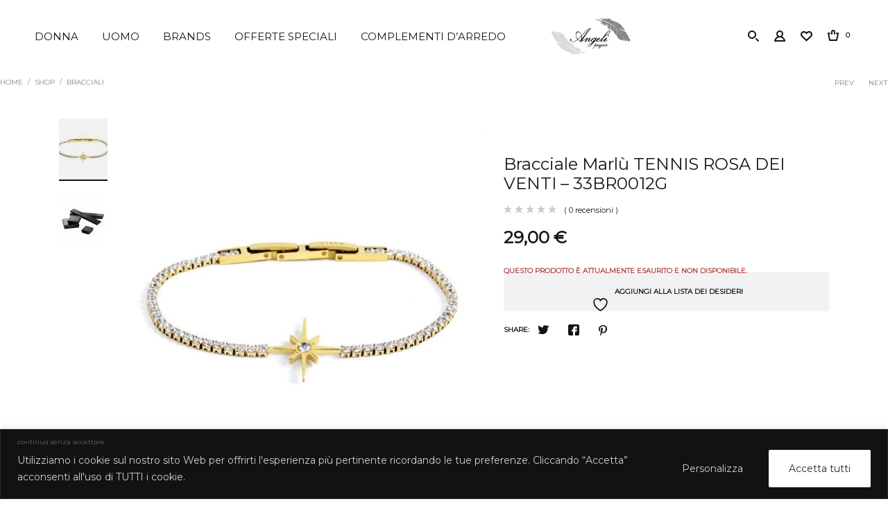

--- FILE ---
content_type: text/html; charset=UTF-8
request_url: https://www.angelipreziosigioielli.it/shop/bracciale-marlu-tennis-rosa-dei-venti-33br0012g-angeli-preziosi/
body_size: 62631
content:
<!DOCTYPE html>
<html lang="it-IT" class="no-js no-svg">
<head>
    <meta charset="UTF-8">
    <meta name="viewport" content="width=device-width, initial-scale=1.0, minimum-scale=1.0, maximum-scale=1.0, user-scalable=no">
    <link rel="profile" href="https://gmpg.org/xfn/11">
					<script>document.documentElement.className = document.documentElement.className + ' yes-js js_active js'</script>
				<script type="text/javascript">function theChampLoadEvent(e){var t=window.onload;if(typeof window.onload!="function"){window.onload=e}else{window.onload=function(){t();e()}}}</script>
		<script type="text/javascript">var theChampDefaultLang = 'it_IT', theChampCloseIconPath = 'https://www.angelipreziosigioielli.it/wp-content/plugins/super-socializer/images/close.png';</script>
		<script>var theChampSiteUrl = 'https://www.angelipreziosigioielli.it', theChampVerified = 0, theChampEmailPopup = 0, heateorSsMoreSharePopupSearchText = 'Search';</script>
			<script>var theChampLoadingImgPath = 'https://www.angelipreziosigioielli.it/wp-content/plugins/super-socializer/images/ajax_loader.gif'; var theChampAjaxUrl = 'https://www.angelipreziosigioielli.it/wp-admin/admin-ajax.php'; var theChampRedirectionUrl = 'https://www.angelipreziosigioielli.it/shop/bracciale-marlu-tennis-rosa-dei-venti-33br0012g-angeli-preziosi/'; var theChampRegRedirectionUrl = 'https://www.angelipreziosigioielli.it/shop/bracciale-marlu-tennis-rosa-dei-venti-33br0012g-angeli-preziosi/'; </script>
				<script> var theChampFBKey = '3571383266246880', theChampSameTabLogin = '0', theChampVerified = 0; var theChampAjaxUrl = 'https://www.angelipreziosigioielli.it/wp-admin/admin-ajax.php'; var theChampPopupTitle = ''; var theChampEmailPopup = 0; var theChampEmailAjaxUrl = 'https://www.angelipreziosigioielli.it/wp-admin/admin-ajax.php'; var theChampEmailPopupTitle = ''; var theChampEmailPopupErrorMsg = ''; var theChampEmailPopupUniqueId = ''; var theChampEmailPopupVerifyMessage = ''; var theChampSteamAuthUrl = ""; var theChampCurrentPageUrl = 'https%3A%2F%2Fwww.angelipreziosigioielli.it%2Fshop%2Fbracciale-marlu-tennis-rosa-dei-venti-33br0012g-angeli-preziosi%2F';  var heateorMSEnabled = 0, theChampTwitterAuthUrl = theChampSiteUrl + "?SuperSocializerAuth=Twitter&super_socializer_redirect_to=" + theChampCurrentPageUrl, theChampLineAuthUrl = theChampSiteUrl + "?SuperSocializerAuth=Line&super_socializer_redirect_to=" + theChampCurrentPageUrl, theChampLiveAuthUrl = theChampSiteUrl + "?SuperSocializerAuth=Live&super_socializer_redirect_to=" + theChampCurrentPageUrl, theChampFacebookAuthUrl = theChampSiteUrl + "?SuperSocializerAuth=Facebook&super_socializer_redirect_to=" + theChampCurrentPageUrl, theChampYahooAuthUrl = theChampSiteUrl + "?SuperSocializerAuth=Yahoo&super_socializer_redirect_to=" + theChampCurrentPageUrl, theChampGoogleAuthUrl = theChampSiteUrl + "?SuperSocializerAuth=Google&super_socializer_redirect_to=" + theChampCurrentPageUrl, theChampYoutubeAuthUrl = theChampSiteUrl + "?SuperSocializerAuth=Youtube&super_socializer_redirect_to=" + theChampCurrentPageUrl, theChampVkontakteAuthUrl = theChampSiteUrl + "?SuperSocializerAuth=Vkontakte&super_socializer_redirect_to=" + theChampCurrentPageUrl, theChampLinkedinAuthUrl = theChampSiteUrl + "?SuperSocializerAuth=Linkedin&super_socializer_redirect_to=" + theChampCurrentPageUrl, theChampInstagramAuthUrl = theChampSiteUrl + "?SuperSocializerAuth=Instagram&super_socializer_redirect_to=" + theChampCurrentPageUrl, theChampWordpressAuthUrl = theChampSiteUrl + "?SuperSocializerAuth=Wordpress&super_socializer_redirect_to=" + theChampCurrentPageUrl, theChampDribbbleAuthUrl = theChampSiteUrl + "?SuperSocializerAuth=Dribbble&super_socializer_redirect_to=" + theChampCurrentPageUrl, theChampGithubAuthUrl = theChampSiteUrl + "?SuperSocializerAuth=Github&super_socializer_redirect_to=" + theChampCurrentPageUrl, theChampSpotifyAuthUrl = theChampSiteUrl + "?SuperSocializerAuth=Spotify&super_socializer_redirect_to=" + theChampCurrentPageUrl, theChampKakaoAuthUrl = theChampSiteUrl + "?SuperSocializerAuth=Kakao&super_socializer_redirect_to=" + theChampCurrentPageUrl, theChampTwitchAuthUrl = theChampSiteUrl + "?SuperSocializerAuth=Twitch&super_socializer_redirect_to=" + theChampCurrentPageUrl, theChampRedditAuthUrl = theChampSiteUrl + "?SuperSocializerAuth=Reddit&super_socializer_redirect_to=" + theChampCurrentPageUrl, theChampDisqusAuthUrl = theChampSiteUrl + "?SuperSocializerAuth=Disqus&super_socializer_redirect_to=" + theChampCurrentPageUrl, theChampDropboxAuthUrl = theChampSiteUrl + "?SuperSocializerAuth=Dropbox&super_socializer_redirect_to=" + theChampCurrentPageUrl, theChampFoursquareAuthUrl = theChampSiteUrl + "?SuperSocializerAuth=Foursquare&super_socializer_redirect_to=" + theChampCurrentPageUrl, theChampAmazonAuthUrl = theChampSiteUrl + "?SuperSocializerAuth=Amazon&super_socializer_redirect_to=" + theChampCurrentPageUrl, theChampStackoverflowAuthUrl = theChampSiteUrl + "?SuperSocializerAuth=Stackoverflow&super_socializer_redirect_to=" + theChampCurrentPageUrl, theChampDiscordAuthUrl = theChampSiteUrl + "?SuperSocializerAuth=Discord&super_socializer_redirect_to=" + theChampCurrentPageUrl, theChampMailruAuthUrl = theChampSiteUrl + "?SuperSocializerAuth=Mailru&super_socializer_redirect_to=" + theChampCurrentPageUrl, theChampYandexAuthUrl = theChampSiteUrl + "?SuperSocializerAuth=Yandex&super_socializer_redirect_to=" + theChampCurrentPageUrl; theChampOdnoklassnikiAuthUrl = theChampSiteUrl + "?SuperSocializerAuth=Odnoklassniki&super_socializer_redirect_to=" + theChampCurrentPageUrl;</script>
			<style type="text/css">
						.the_champ_button_instagram span.the_champ_svg,a.the_champ_instagram span.the_champ_svg{background:radial-gradient(circle at 30% 107%,#fdf497 0,#fdf497 5%,#fd5949 45%,#d6249f 60%,#285aeb 90%)}
					.the_champ_horizontal_sharing .the_champ_svg,.heateor_ss_standard_follow_icons_container .the_champ_svg{
					color: #fff;
				border-width: 0px;
		border-style: solid;
		border-color: transparent;
	}
		.the_champ_horizontal_sharing .theChampTCBackground{
		color:#666;
	}
		.the_champ_horizontal_sharing span.the_champ_svg:hover,.heateor_ss_standard_follow_icons_container span.the_champ_svg:hover{
				border-color: transparent;
	}
		.the_champ_vertical_sharing span.the_champ_svg,.heateor_ss_floating_follow_icons_container span.the_champ_svg{
					color: #fff;
				border-width: 0px;
		border-style: solid;
		border-color: transparent;
	}
		.the_champ_vertical_sharing .theChampTCBackground{
		color:#666;
	}
		.the_champ_vertical_sharing span.the_champ_svg:hover,.heateor_ss_floating_follow_icons_container span.the_champ_svg:hover{
						border-color: transparent;
		}
	@media screen and (max-width:783px){.the_champ_vertical_sharing{display:none!important}}div.heateor_ss_mobile_footer{display:none;}@media screen and (max-width:783px){div.the_champ_bottom_sharing div.the_champ_sharing_ul .theChampTCBackground{width:100%!important;background-color:white}div.the_champ_bottom_sharing{width:100%!important;left:0!important;}div.the_champ_bottom_sharing a{width:11.111111111111% !important;margin:0!important;padding:0!important;}div.the_champ_bottom_sharing .the_champ_svg{width:100%!important;}div.the_champ_bottom_sharing div.theChampTotalShareCount{font-size:.7em!important;line-height:28px!important}div.the_champ_bottom_sharing div.theChampTotalShareText{font-size:.5em!important;line-height:0px!important}div.heateor_ss_mobile_footer{display:block;height:40px;}.the_champ_bottom_sharing{padding:0!important;display:block!important;width: auto!important;bottom:-2px!important;top: auto!important;}.the_champ_bottom_sharing .the_champ_square_count{line-height: inherit;}.the_champ_bottom_sharing .theChampSharingArrow{display:none;}.the_champ_bottom_sharing .theChampTCBackground{margin-right: 1.1em !important}}</style>
	<meta name='robots' content='index, follow, max-image-preview:large, max-snippet:-1, max-video-preview:-1' />
	<style>img:is([sizes="auto" i], [sizes^="auto," i]) { contain-intrinsic-size: 3000px 1500px }</style>
	
	<!-- This site is optimized with the Yoast SEO plugin v25.9 - https://yoast.com/wordpress/plugins/seo/ -->
	<title>Bracciale Marlù TENNIS ROSA DEI VENTI - 33BR0012G</title>
	<meta name="description" content="Bracciale Marlù TENNIS ROSA DEI VENTI 33BR0012G tennis in acciaio con pvd oro con pietre bianche e con pendente a forma di rosa dei venti curvata con cristallo bianco al centro, sul lato posteriore ha inciso al centro il simbolo della rosa dei venti." />
	<link rel="canonical" href="https://www.angelipreziosigioielli.it/shop/bracciale-marlu-tennis-rosa-dei-venti-33br0012g-angeli-preziosi/" />
	<meta property="og:locale" content="it_IT" />
	<meta property="og:type" content="article" />
	<meta property="og:title" content="Bracciale Marlù TENNIS ROSA DEI VENTI - 33BR0012G" />
	<meta property="og:description" content="Bracciale Marlù TENNIS ROSA DEI VENTI 33BR0012G tennis in acciaio con pvd oro con pietre bianche e con pendente a forma di rosa dei venti curvata con cristallo bianco al centro, sul lato posteriore ha inciso al centro il simbolo della rosa dei venti." />
	<meta property="og:url" content="https://www.angelipreziosigioielli.it/shop/bracciale-marlu-tennis-rosa-dei-venti-33br0012g-angeli-preziosi/" />
	<meta property="og:site_name" content="Angeli Preziosi" />
	<meta property="article:modified_time" content="2021-08-14T18:06:55+00:00" />
	<meta property="og:image" content="https://www.angelipreziosigioielli.it/wp-content/uploads/2021/03/33BR0012G.jpg" />
	<meta property="og:image:width" content="800" />
	<meta property="og:image:height" content="800" />
	<meta property="og:image:type" content="image/jpeg" />
	<meta name="twitter:card" content="summary_large_image" />
	<script type="application/ld+json" class="yoast-schema-graph">{"@context":"https://schema.org","@graph":[{"@type":"WebPage","@id":"https://www.angelipreziosigioielli.it/shop/bracciale-marlu-tennis-rosa-dei-venti-33br0012g-angeli-preziosi/","url":"https://www.angelipreziosigioielli.it/shop/bracciale-marlu-tennis-rosa-dei-venti-33br0012g-angeli-preziosi/","name":"Bracciale Marlù TENNIS ROSA DEI VENTI - 33BR0012G","isPartOf":{"@id":"https://www.angelipreziosigioielli.it/#website"},"primaryImageOfPage":{"@id":"https://www.angelipreziosigioielli.it/shop/bracciale-marlu-tennis-rosa-dei-venti-33br0012g-angeli-preziosi/#primaryimage"},"image":{"@id":"https://www.angelipreziosigioielli.it/shop/bracciale-marlu-tennis-rosa-dei-venti-33br0012g-angeli-preziosi/#primaryimage"},"thumbnailUrl":"https://www.angelipreziosigioielli.it/wp-content/uploads/2021/03/33BR0012G.jpg","datePublished":"2021-03-06T10:26:53+00:00","dateModified":"2021-08-14T18:06:55+00:00","description":"Bracciale Marlù TENNIS ROSA DEI VENTI 33BR0012G tennis in acciaio con pvd oro con pietre bianche e con pendente a forma di rosa dei venti curvata con cristallo bianco al centro, sul lato posteriore ha inciso al centro il simbolo della rosa dei venti.","breadcrumb":{"@id":"https://www.angelipreziosigioielli.it/shop/bracciale-marlu-tennis-rosa-dei-venti-33br0012g-angeli-preziosi/#breadcrumb"},"inLanguage":"it-IT","potentialAction":[{"@type":"ReadAction","target":["https://www.angelipreziosigioielli.it/shop/bracciale-marlu-tennis-rosa-dei-venti-33br0012g-angeli-preziosi/"]}]},{"@type":"ImageObject","inLanguage":"it-IT","@id":"https://www.angelipreziosigioielli.it/shop/bracciale-marlu-tennis-rosa-dei-venti-33br0012g-angeli-preziosi/#primaryimage","url":"https://www.angelipreziosigioielli.it/wp-content/uploads/2021/03/33BR0012G.jpg","contentUrl":"https://www.angelipreziosigioielli.it/wp-content/uploads/2021/03/33BR0012G.jpg","width":800,"height":800},{"@type":"BreadcrumbList","@id":"https://www.angelipreziosigioielli.it/shop/bracciale-marlu-tennis-rosa-dei-venti-33br0012g-angeli-preziosi/#breadcrumb","itemListElement":[{"@type":"ListItem","position":1,"name":"Home","item":"https://www.angelipreziosigioielli.it/"},{"@type":"ListItem","position":2,"name":"Shop","item":"https://www.angelipreziosigioielli.it/shop/"},{"@type":"ListItem","position":3,"name":"Bracciale Marlù TENNIS ROSA DEI VENTI &#8211; 33BR0012G"}]},{"@type":"WebSite","@id":"https://www.angelipreziosigioielli.it/#website","url":"https://www.angelipreziosigioielli.it/","name":"Angeli Preziosi","description":"Gioielli","potentialAction":[{"@type":"SearchAction","target":{"@type":"EntryPoint","urlTemplate":"https://www.angelipreziosigioielli.it/?s={search_term_string}"},"query-input":{"@type":"PropertyValueSpecification","valueRequired":true,"valueName":"search_term_string"}}],"inLanguage":"it-IT"}]}</script>
	<!-- / Yoast SEO plugin. -->


<link rel='dns-prefetch' href='//www.google.com' />
<link rel='dns-prefetch' href='//fonts.googleapis.com' />
<link rel="alternate" type="application/rss+xml" title="Angeli Preziosi &raquo; Feed" href="https://www.angelipreziosigioielli.it/feed/" />
<link rel="alternate" type="application/rss+xml" title="Angeli Preziosi &raquo; Feed dei commenti" href="https://www.angelipreziosigioielli.it/comments/feed/" />
<link rel="alternate" type="application/rss+xml" title="Angeli Preziosi &raquo; Bracciale Marlù TENNIS ROSA DEI VENTI &#8211; 33BR0012G Feed dei commenti" href="https://www.angelipreziosigioielli.it/shop/bracciale-marlu-tennis-rosa-dei-venti-33br0012g-angeli-preziosi/feed/" />
<script type="text/javascript">
/* <![CDATA[ */
window._wpemojiSettings = {"baseUrl":"https:\/\/s.w.org\/images\/core\/emoji\/16.0.1\/72x72\/","ext":".png","svgUrl":"https:\/\/s.w.org\/images\/core\/emoji\/16.0.1\/svg\/","svgExt":".svg","source":{"concatemoji":"https:\/\/www.angelipreziosigioielli.it\/wp-includes\/js\/wp-emoji-release.min.js?ver=6.8.3"}};
/*! This file is auto-generated */
!function(s,n){var o,i,e;function c(e){try{var t={supportTests:e,timestamp:(new Date).valueOf()};sessionStorage.setItem(o,JSON.stringify(t))}catch(e){}}function p(e,t,n){e.clearRect(0,0,e.canvas.width,e.canvas.height),e.fillText(t,0,0);var t=new Uint32Array(e.getImageData(0,0,e.canvas.width,e.canvas.height).data),a=(e.clearRect(0,0,e.canvas.width,e.canvas.height),e.fillText(n,0,0),new Uint32Array(e.getImageData(0,0,e.canvas.width,e.canvas.height).data));return t.every(function(e,t){return e===a[t]})}function u(e,t){e.clearRect(0,0,e.canvas.width,e.canvas.height),e.fillText(t,0,0);for(var n=e.getImageData(16,16,1,1),a=0;a<n.data.length;a++)if(0!==n.data[a])return!1;return!0}function f(e,t,n,a){switch(t){case"flag":return n(e,"\ud83c\udff3\ufe0f\u200d\u26a7\ufe0f","\ud83c\udff3\ufe0f\u200b\u26a7\ufe0f")?!1:!n(e,"\ud83c\udde8\ud83c\uddf6","\ud83c\udde8\u200b\ud83c\uddf6")&&!n(e,"\ud83c\udff4\udb40\udc67\udb40\udc62\udb40\udc65\udb40\udc6e\udb40\udc67\udb40\udc7f","\ud83c\udff4\u200b\udb40\udc67\u200b\udb40\udc62\u200b\udb40\udc65\u200b\udb40\udc6e\u200b\udb40\udc67\u200b\udb40\udc7f");case"emoji":return!a(e,"\ud83e\udedf")}return!1}function g(e,t,n,a){var r="undefined"!=typeof WorkerGlobalScope&&self instanceof WorkerGlobalScope?new OffscreenCanvas(300,150):s.createElement("canvas"),o=r.getContext("2d",{willReadFrequently:!0}),i=(o.textBaseline="top",o.font="600 32px Arial",{});return e.forEach(function(e){i[e]=t(o,e,n,a)}),i}function t(e){var t=s.createElement("script");t.src=e,t.defer=!0,s.head.appendChild(t)}"undefined"!=typeof Promise&&(o="wpEmojiSettingsSupports",i=["flag","emoji"],n.supports={everything:!0,everythingExceptFlag:!0},e=new Promise(function(e){s.addEventListener("DOMContentLoaded",e,{once:!0})}),new Promise(function(t){var n=function(){try{var e=JSON.parse(sessionStorage.getItem(o));if("object"==typeof e&&"number"==typeof e.timestamp&&(new Date).valueOf()<e.timestamp+604800&&"object"==typeof e.supportTests)return e.supportTests}catch(e){}return null}();if(!n){if("undefined"!=typeof Worker&&"undefined"!=typeof OffscreenCanvas&&"undefined"!=typeof URL&&URL.createObjectURL&&"undefined"!=typeof Blob)try{var e="postMessage("+g.toString()+"("+[JSON.stringify(i),f.toString(),p.toString(),u.toString()].join(",")+"));",a=new Blob([e],{type:"text/javascript"}),r=new Worker(URL.createObjectURL(a),{name:"wpTestEmojiSupports"});return void(r.onmessage=function(e){c(n=e.data),r.terminate(),t(n)})}catch(e){}c(n=g(i,f,p,u))}t(n)}).then(function(e){for(var t in e)n.supports[t]=e[t],n.supports.everything=n.supports.everything&&n.supports[t],"flag"!==t&&(n.supports.everythingExceptFlag=n.supports.everythingExceptFlag&&n.supports[t]);n.supports.everythingExceptFlag=n.supports.everythingExceptFlag&&!n.supports.flag,n.DOMReady=!1,n.readyCallback=function(){n.DOMReady=!0}}).then(function(){return e}).then(function(){var e;n.supports.everything||(n.readyCallback(),(e=n.source||{}).concatemoji?t(e.concatemoji):e.wpemoji&&e.twemoji&&(t(e.twemoji),t(e.wpemoji)))}))}((window,document),window._wpemojiSettings);
/* ]]> */
</script>
<link rel='stylesheet' id='font-awesome-css' href='https://www.angelipreziosigioielli.it/wp-content/plugins/load-more-products-for-woocommerce/berocket/assets/css/font-awesome.min.css?ver=6.8.3'  media='all' />
<style id='font-awesome-inline-css' type='text/css'>
[data-font="FontAwesome"]:before {font-family: 'FontAwesome' !important;content: attr(data-icon) !important;speak: none !important;font-weight: normal !important;font-variant: normal !important;text-transform: none !important;line-height: 1 !important;font-style: normal !important;-webkit-font-smoothing: antialiased !important;-moz-osx-font-smoothing: grayscale !important;}
</style>
<style id='wp-emoji-styles-inline-css' type='text/css'>

	img.wp-smiley, img.emoji {
		display: inline !important;
		border: none !important;
		box-shadow: none !important;
		height: 1em !important;
		width: 1em !important;
		margin: 0 0.07em !important;
		vertical-align: -0.1em !important;
		background: none !important;
		padding: 0 !important;
	}
</style>
<link rel='stylesheet' id='wp-block-library-css' href='https://www.angelipreziosigioielli.it/wp-includes/css/dist/block-library/style.min.css?ver=6.8.3'  media='all' />
<style id='classic-theme-styles-inline-css' type='text/css'>
/*! This file is auto-generated */
.wp-block-button__link{color:#fff;background-color:#32373c;border-radius:9999px;box-shadow:none;text-decoration:none;padding:calc(.667em + 2px) calc(1.333em + 2px);font-size:1.125em}.wp-block-file__button{background:#32373c;color:#fff;text-decoration:none}
</style>
<link rel='stylesheet' id='jquery-selectBox-css' href='https://www.angelipreziosigioielli.it/wp-content/plugins/yith-woocommerce-wishlist/assets/css/jquery.selectBox.css?ver=1.2.0'  media='all' />
<link rel='stylesheet' id='woocommerce_prettyPhoto_css-css' href='//www.angelipreziosigioielli.it/wp-content/plugins/woocommerce/assets/css/prettyPhoto.css?ver=3.1.6'  media='all' />
<link rel='stylesheet' id='yith-wcwl-main-css' href='https://www.angelipreziosigioielli.it/wp-content/plugins/yith-woocommerce-wishlist/assets/css/style.css?ver=4.9.0'  media='all' />
<style id='yith-wcwl-main-inline-css' type='text/css'>
 :root { --color-add-to-wishlist-background: #333333; --color-add-to-wishlist-text: #FFFFFF; --color-add-to-wishlist-border: #333333; --color-add-to-wishlist-background-hover: #333333; --color-add-to-wishlist-text-hover: #FFFFFF; --color-add-to-wishlist-border-hover: #333333; --rounded-corners-radius: 16px; --color-add-to-cart-background: #333333; --color-add-to-cart-text: #FFFFFF; --color-add-to-cart-border: #333333; --color-add-to-cart-background-hover: #4F4F4F; --color-add-to-cart-text-hover: #FFFFFF; --color-add-to-cart-border-hover: #4F4F4F; --add-to-cart-rounded-corners-radius: 16px; --color-button-style-1-background: #333333; --color-button-style-1-text: #FFFFFF; --color-button-style-1-border: #333333; --color-button-style-1-background-hover: #4F4F4F; --color-button-style-1-text-hover: #FFFFFF; --color-button-style-1-border-hover: #4F4F4F; --color-button-style-2-background: #333333; --color-button-style-2-text: #FFFFFF; --color-button-style-2-border: #333333; --color-button-style-2-background-hover: #4F4F4F; --color-button-style-2-text-hover: #FFFFFF; --color-button-style-2-border-hover: #4F4F4F; --color-wishlist-table-background: #FFFFFF; --color-wishlist-table-text: #6d6c6c; --color-wishlist-table-border: #FFFFFF; --color-headers-background: #F4F4F4; --color-share-button-color: #FFFFFF; --color-share-button-color-hover: #FFFFFF; --color-fb-button-background: #39599E; --color-fb-button-background-hover: #595A5A; --color-tw-button-background: #45AFE2; --color-tw-button-background-hover: #595A5A; --color-pr-button-background: #AB2E31; --color-pr-button-background-hover: #595A5A; --color-em-button-background: #FBB102; --color-em-button-background-hover: #595A5A; --color-wa-button-background: #00A901; --color-wa-button-background-hover: #595A5A; --feedback-duration: 3s } 
 :root { --color-add-to-wishlist-background: #333333; --color-add-to-wishlist-text: #FFFFFF; --color-add-to-wishlist-border: #333333; --color-add-to-wishlist-background-hover: #333333; --color-add-to-wishlist-text-hover: #FFFFFF; --color-add-to-wishlist-border-hover: #333333; --rounded-corners-radius: 16px; --color-add-to-cart-background: #333333; --color-add-to-cart-text: #FFFFFF; --color-add-to-cart-border: #333333; --color-add-to-cart-background-hover: #4F4F4F; --color-add-to-cart-text-hover: #FFFFFF; --color-add-to-cart-border-hover: #4F4F4F; --add-to-cart-rounded-corners-radius: 16px; --color-button-style-1-background: #333333; --color-button-style-1-text: #FFFFFF; --color-button-style-1-border: #333333; --color-button-style-1-background-hover: #4F4F4F; --color-button-style-1-text-hover: #FFFFFF; --color-button-style-1-border-hover: #4F4F4F; --color-button-style-2-background: #333333; --color-button-style-2-text: #FFFFFF; --color-button-style-2-border: #333333; --color-button-style-2-background-hover: #4F4F4F; --color-button-style-2-text-hover: #FFFFFF; --color-button-style-2-border-hover: #4F4F4F; --color-wishlist-table-background: #FFFFFF; --color-wishlist-table-text: #6d6c6c; --color-wishlist-table-border: #FFFFFF; --color-headers-background: #F4F4F4; --color-share-button-color: #FFFFFF; --color-share-button-color-hover: #FFFFFF; --color-fb-button-background: #39599E; --color-fb-button-background-hover: #595A5A; --color-tw-button-background: #45AFE2; --color-tw-button-background-hover: #595A5A; --color-pr-button-background: #AB2E31; --color-pr-button-background-hover: #595A5A; --color-em-button-background: #FBB102; --color-em-button-background-hover: #595A5A; --color-wa-button-background: #00A901; --color-wa-button-background-hover: #595A5A; --feedback-duration: 3s } 
</style>
<style id='global-styles-inline-css' type='text/css'>
:root{--wp--preset--aspect-ratio--square: 1;--wp--preset--aspect-ratio--4-3: 4/3;--wp--preset--aspect-ratio--3-4: 3/4;--wp--preset--aspect-ratio--3-2: 3/2;--wp--preset--aspect-ratio--2-3: 2/3;--wp--preset--aspect-ratio--16-9: 16/9;--wp--preset--aspect-ratio--9-16: 9/16;--wp--preset--color--black: #000000;--wp--preset--color--cyan-bluish-gray: #abb8c3;--wp--preset--color--white: #ffffff;--wp--preset--color--pale-pink: #f78da7;--wp--preset--color--vivid-red: #cf2e2e;--wp--preset--color--luminous-vivid-orange: #ff6900;--wp--preset--color--luminous-vivid-amber: #fcb900;--wp--preset--color--light-green-cyan: #7bdcb5;--wp--preset--color--vivid-green-cyan: #00d084;--wp--preset--color--pale-cyan-blue: #8ed1fc;--wp--preset--color--vivid-cyan-blue: #0693e3;--wp--preset--color--vivid-purple: #9b51e0;--wp--preset--gradient--vivid-cyan-blue-to-vivid-purple: linear-gradient(135deg,rgba(6,147,227,1) 0%,rgb(155,81,224) 100%);--wp--preset--gradient--light-green-cyan-to-vivid-green-cyan: linear-gradient(135deg,rgb(122,220,180) 0%,rgb(0,208,130) 100%);--wp--preset--gradient--luminous-vivid-amber-to-luminous-vivid-orange: linear-gradient(135deg,rgba(252,185,0,1) 0%,rgba(255,105,0,1) 100%);--wp--preset--gradient--luminous-vivid-orange-to-vivid-red: linear-gradient(135deg,rgba(255,105,0,1) 0%,rgb(207,46,46) 100%);--wp--preset--gradient--very-light-gray-to-cyan-bluish-gray: linear-gradient(135deg,rgb(238,238,238) 0%,rgb(169,184,195) 100%);--wp--preset--gradient--cool-to-warm-spectrum: linear-gradient(135deg,rgb(74,234,220) 0%,rgb(151,120,209) 20%,rgb(207,42,186) 40%,rgb(238,44,130) 60%,rgb(251,105,98) 80%,rgb(254,248,76) 100%);--wp--preset--gradient--blush-light-purple: linear-gradient(135deg,rgb(255,206,236) 0%,rgb(152,150,240) 100%);--wp--preset--gradient--blush-bordeaux: linear-gradient(135deg,rgb(254,205,165) 0%,rgb(254,45,45) 50%,rgb(107,0,62) 100%);--wp--preset--gradient--luminous-dusk: linear-gradient(135deg,rgb(255,203,112) 0%,rgb(199,81,192) 50%,rgb(65,88,208) 100%);--wp--preset--gradient--pale-ocean: linear-gradient(135deg,rgb(255,245,203) 0%,rgb(182,227,212) 50%,rgb(51,167,181) 100%);--wp--preset--gradient--electric-grass: linear-gradient(135deg,rgb(202,248,128) 0%,rgb(113,206,126) 100%);--wp--preset--gradient--midnight: linear-gradient(135deg,rgb(2,3,129) 0%,rgb(40,116,252) 100%);--wp--preset--font-size--small: 13px;--wp--preset--font-size--medium: 20px;--wp--preset--font-size--large: 36px;--wp--preset--font-size--x-large: 42px;--wp--preset--spacing--20: 0.44rem;--wp--preset--spacing--30: 0.67rem;--wp--preset--spacing--40: 1rem;--wp--preset--spacing--50: 1.5rem;--wp--preset--spacing--60: 2.25rem;--wp--preset--spacing--70: 3.38rem;--wp--preset--spacing--80: 5.06rem;--wp--preset--shadow--natural: 6px 6px 9px rgba(0, 0, 0, 0.2);--wp--preset--shadow--deep: 12px 12px 50px rgba(0, 0, 0, 0.4);--wp--preset--shadow--sharp: 6px 6px 0px rgba(0, 0, 0, 0.2);--wp--preset--shadow--outlined: 6px 6px 0px -3px rgba(255, 255, 255, 1), 6px 6px rgba(0, 0, 0, 1);--wp--preset--shadow--crisp: 6px 6px 0px rgba(0, 0, 0, 1);}:where(.is-layout-flex){gap: 0.5em;}:where(.is-layout-grid){gap: 0.5em;}body .is-layout-flex{display: flex;}.is-layout-flex{flex-wrap: wrap;align-items: center;}.is-layout-flex > :is(*, div){margin: 0;}body .is-layout-grid{display: grid;}.is-layout-grid > :is(*, div){margin: 0;}:where(.wp-block-columns.is-layout-flex){gap: 2em;}:where(.wp-block-columns.is-layout-grid){gap: 2em;}:where(.wp-block-post-template.is-layout-flex){gap: 1.25em;}:where(.wp-block-post-template.is-layout-grid){gap: 1.25em;}.has-black-color{color: var(--wp--preset--color--black) !important;}.has-cyan-bluish-gray-color{color: var(--wp--preset--color--cyan-bluish-gray) !important;}.has-white-color{color: var(--wp--preset--color--white) !important;}.has-pale-pink-color{color: var(--wp--preset--color--pale-pink) !important;}.has-vivid-red-color{color: var(--wp--preset--color--vivid-red) !important;}.has-luminous-vivid-orange-color{color: var(--wp--preset--color--luminous-vivid-orange) !important;}.has-luminous-vivid-amber-color{color: var(--wp--preset--color--luminous-vivid-amber) !important;}.has-light-green-cyan-color{color: var(--wp--preset--color--light-green-cyan) !important;}.has-vivid-green-cyan-color{color: var(--wp--preset--color--vivid-green-cyan) !important;}.has-pale-cyan-blue-color{color: var(--wp--preset--color--pale-cyan-blue) !important;}.has-vivid-cyan-blue-color{color: var(--wp--preset--color--vivid-cyan-blue) !important;}.has-vivid-purple-color{color: var(--wp--preset--color--vivid-purple) !important;}.has-black-background-color{background-color: var(--wp--preset--color--black) !important;}.has-cyan-bluish-gray-background-color{background-color: var(--wp--preset--color--cyan-bluish-gray) !important;}.has-white-background-color{background-color: var(--wp--preset--color--white) !important;}.has-pale-pink-background-color{background-color: var(--wp--preset--color--pale-pink) !important;}.has-vivid-red-background-color{background-color: var(--wp--preset--color--vivid-red) !important;}.has-luminous-vivid-orange-background-color{background-color: var(--wp--preset--color--luminous-vivid-orange) !important;}.has-luminous-vivid-amber-background-color{background-color: var(--wp--preset--color--luminous-vivid-amber) !important;}.has-light-green-cyan-background-color{background-color: var(--wp--preset--color--light-green-cyan) !important;}.has-vivid-green-cyan-background-color{background-color: var(--wp--preset--color--vivid-green-cyan) !important;}.has-pale-cyan-blue-background-color{background-color: var(--wp--preset--color--pale-cyan-blue) !important;}.has-vivid-cyan-blue-background-color{background-color: var(--wp--preset--color--vivid-cyan-blue) !important;}.has-vivid-purple-background-color{background-color: var(--wp--preset--color--vivid-purple) !important;}.has-black-border-color{border-color: var(--wp--preset--color--black) !important;}.has-cyan-bluish-gray-border-color{border-color: var(--wp--preset--color--cyan-bluish-gray) !important;}.has-white-border-color{border-color: var(--wp--preset--color--white) !important;}.has-pale-pink-border-color{border-color: var(--wp--preset--color--pale-pink) !important;}.has-vivid-red-border-color{border-color: var(--wp--preset--color--vivid-red) !important;}.has-luminous-vivid-orange-border-color{border-color: var(--wp--preset--color--luminous-vivid-orange) !important;}.has-luminous-vivid-amber-border-color{border-color: var(--wp--preset--color--luminous-vivid-amber) !important;}.has-light-green-cyan-border-color{border-color: var(--wp--preset--color--light-green-cyan) !important;}.has-vivid-green-cyan-border-color{border-color: var(--wp--preset--color--vivid-green-cyan) !important;}.has-pale-cyan-blue-border-color{border-color: var(--wp--preset--color--pale-cyan-blue) !important;}.has-vivid-cyan-blue-border-color{border-color: var(--wp--preset--color--vivid-cyan-blue) !important;}.has-vivid-purple-border-color{border-color: var(--wp--preset--color--vivid-purple) !important;}.has-vivid-cyan-blue-to-vivid-purple-gradient-background{background: var(--wp--preset--gradient--vivid-cyan-blue-to-vivid-purple) !important;}.has-light-green-cyan-to-vivid-green-cyan-gradient-background{background: var(--wp--preset--gradient--light-green-cyan-to-vivid-green-cyan) !important;}.has-luminous-vivid-amber-to-luminous-vivid-orange-gradient-background{background: var(--wp--preset--gradient--luminous-vivid-amber-to-luminous-vivid-orange) !important;}.has-luminous-vivid-orange-to-vivid-red-gradient-background{background: var(--wp--preset--gradient--luminous-vivid-orange-to-vivid-red) !important;}.has-very-light-gray-to-cyan-bluish-gray-gradient-background{background: var(--wp--preset--gradient--very-light-gray-to-cyan-bluish-gray) !important;}.has-cool-to-warm-spectrum-gradient-background{background: var(--wp--preset--gradient--cool-to-warm-spectrum) !important;}.has-blush-light-purple-gradient-background{background: var(--wp--preset--gradient--blush-light-purple) !important;}.has-blush-bordeaux-gradient-background{background: var(--wp--preset--gradient--blush-bordeaux) !important;}.has-luminous-dusk-gradient-background{background: var(--wp--preset--gradient--luminous-dusk) !important;}.has-pale-ocean-gradient-background{background: var(--wp--preset--gradient--pale-ocean) !important;}.has-electric-grass-gradient-background{background: var(--wp--preset--gradient--electric-grass) !important;}.has-midnight-gradient-background{background: var(--wp--preset--gradient--midnight) !important;}.has-small-font-size{font-size: var(--wp--preset--font-size--small) !important;}.has-medium-font-size{font-size: var(--wp--preset--font-size--medium) !important;}.has-large-font-size{font-size: var(--wp--preset--font-size--large) !important;}.has-x-large-font-size{font-size: var(--wp--preset--font-size--x-large) !important;}
:where(.wp-block-post-template.is-layout-flex){gap: 1.25em;}:where(.wp-block-post-template.is-layout-grid){gap: 1.25em;}
:where(.wp-block-columns.is-layout-flex){gap: 2em;}:where(.wp-block-columns.is-layout-grid){gap: 2em;}
:root :where(.wp-block-pullquote){font-size: 1.5em;line-height: 1.6;}
</style>
<link rel='stylesheet' id='contact-form-7-css' href='https://www.angelipreziosigioielli.it/wp-content/plugins/contact-form-7/includes/css/styles.css?ver=6.1.1'  media='all' />
<link rel='stylesheet' id='rs-plugin-settings-css' href='https://www.angelipreziosigioielli.it/wp-content/plugins/revslider/public/assets/css/rs6.css?ver=6.2.15'  media='all' />
<style id='rs-plugin-settings-inline-css' type='text/css'>
#rs-demo-id {}
</style>
<link rel='stylesheet' id='photoswipe-css' href='https://www.angelipreziosigioielli.it/wp-content/plugins/woocommerce/assets/css/photoswipe/photoswipe.min.css?ver=10.2.3'  media='all' />
<link rel='stylesheet' id='photoswipe-default-skin-css' href='https://www.angelipreziosigioielli.it/wp-content/plugins/woocommerce/assets/css/photoswipe/default-skin/default-skin.min.css?ver=10.2.3'  media='all' />
<style id='woocommerce-inline-inline-css' type='text/css'>
.woocommerce form .form-row .required { visibility: visible; }
</style>
<link rel='stylesheet' id='yith-quick-view-css' href='https://www.angelipreziosigioielli.it/wp-content/plugins/yith-woocommerce-quick-view/assets/css/yith-quick-view.css?ver=2.7.2'  media='all' />
<style id='yith-quick-view-inline-css' type='text/css'>

				#yith-quick-view-modal .yith-quick-view-overlay{background:rgba( 0, 0, 0, 0.8)}
				#yith-quick-view-modal .yith-wcqv-main{background:#ffffff;}
				#yith-quick-view-close{color:#cdcdcd;}
				#yith-quick-view-close:hover{color:#ff0000;}
</style>
<link rel='stylesheet' id='brands-styles-css' href='https://www.angelipreziosigioielli.it/wp-content/plugins/woocommerce/assets/css/brands.css?ver=10.2.3'  media='all' />
<link rel='stylesheet' id='zonex-googlefonts-css' href='https://fonts.googleapis.com/css?family=Poppins%3A100%2C300%2C400%2C500%2C600%2C700%2C800%2C900%7CMontserrat%3Aregular&#038;subset=latin%2Clatin-ext'  media='all' />
<link rel='stylesheet' id='boostrap-css' href='https://www.angelipreziosigioielli.it/wp-content/themes/zonex/assets/css/bootstrap.min.css?ver=6.8.3'  media='all' />
<link rel='stylesheet' id='owl-carousel-css' href='https://www.angelipreziosigioielli.it/wp-content/themes/zonex/assets/css/owl.carousel.min.css?ver=6.8.3'  media='all' />
<link rel='stylesheet' id='chosen-css' href='https://www.angelipreziosigioielli.it/wp-content/themes/zonex/assets/css/chosen.min.css?ver=6.8.3'  media='all' />
<link rel='stylesheet' id='flaticon-css' href='https://www.angelipreziosigioielli.it/wp-content/themes/zonex/assets/fonts/flaticon.css?ver=6.8.3'  media='all' />
<link rel='stylesheet' id='kazen-css' href='https://www.angelipreziosigioielli.it/wp-content/themes/zonex/assets/fonts/kazen-font/kazen-font.css?ver=6.8.3'  media='all' />
<link rel='stylesheet' id='jquery-scrollbar-css' href='https://www.angelipreziosigioielli.it/wp-content/themes/zonex/assets/css/jquery.scrollbar.css?ver=6.8.3'  media='all' />
<link rel='stylesheet' id='fullpage-css' href='https://www.angelipreziosigioielli.it/wp-content/themes/zonex/assets/css/fullpage.css?ver=6.8.3'  media='all' />
<link rel='stylesheet' id='zonex-style-css' href='https://www.angelipreziosigioielli.it/wp-content/themes/zonex/style.css?ver=6.8.3'  media='all' />
<link rel='stylesheet' id='zonex-custom-css' href='https://www.angelipreziosigioielli.it/wp-content/themes/zonex/assets/css/customs.css?ver=6.8.3'  media='all' />
<style id='zonex-custom-inline-css' type='text/css'>
body{font-family: "Montserrat";font-weight: 400;font-size:15px;}body{
							font-family: "Montserrat";
						}
						header.style-07 .currency-language .dropdown a,
						header .box-mobile-menu-tabs .currency-language .dropdown a,
						.header .minicart-items .woocommerce-Price-amount.amount,
						.minicart-items dl.variation,
						.main-single-content .post-meta-content .post-comment,
						.vc_toggle_title .vc_custom_heading,
						.comment-form label,
						.blog-content.simplpe .blog-content,
						.blog-content.post-masonry .blog-content,
						.blog-content.grid .blog-content,
						.post-meta-content .post-comment,
						.post-meta-content a.post-author,.post-meta-content a.post-date,
						.single-product .widget-area .product-info.equal-elem .product-title a,
						.sidebar .prdctfltr-widget div label,
						nav.woocommerce-breadcrumb a::after,
						span.clear-filter-custom,
						.sidebar .prdctfltr_filter.prdctfltr_attributes.prdctfltr_pa_size.prdctfltr_single label > span,
						.enable-shop-page-mobile span.prdctfltr_title_selected,
						.buttom-filter-info,
						.enable-shop-page-mobile .prdctfltr_topbar > span + span.reset-filter-product,
						.summary .woocommerce-product-rating .woocommerce-review-link,
						.summary .price del .woocommerce-Price-amount.amount,
						.variation div.chosen-container-single .chosen-single, 
						.variation .chosen-container-active.chosen-with-drop .chosen-single,
						.variation .chosen-container-single .chosen-drop,
						.slider_images .wc-tabs li a,
						.slider_images .title-info .single_add_to_cart_button,
						.content-tab-inner > h2,
						.detail_modern .summary .price .woocommerce-Price-amount.amount,
						div.famisp-sales-popup-wrap .famisp-product-name,
						div.famisp-sales-popup-wrap .famisp-sales-popup .famisp-close,
						.newsletter-description,
						.zonex-newsletter form > span,
						.zonex-newsletter.style-03 .newsletter-form-wrap input,
						.zonex-blog.style-01 .blog-content,
						.zonex-blog.style-03 h2.blog-title ,
						.zonex-products .view-products,
						.zonex-simple-product del .woocommerce-Price-amount.amount,
						.contact-form-container input,
						.zonex-banner .banner-info .button,
						.zonex-banner.style-03 .banner-info .button,
						.zonex-banner.style-07 .banner-info .button,
						.zonex-banner.style-11 a.button,
						.zonex-banner.style-12 a.button,
						.product-info.equal-elem .product-title a,
						footer .wpb_widgetised_column .widgettitle,
						.widget_icl_lang_sel_widget .wpml-ls-legacy-dropdown, .widget_currency_sel_widget .wcml-dropdown,
						div.zonex-custommenu.style-04 ul li a,
						.zonex-mapper .csre-pin .csre-popup-header h2 a,
						div.zonex-mapper .csre-pin .csre-wc-price del .amount,
						.breadcrumb > li a, .breadcrumb > li,
						.woocommerce-ResetPassword input[type="text"],
						.woocommerce-billing-fields h3, .woocommerce-shipping-fields h2,
						.woocommerce-shipping-fields #ship-to-different-address label,
						.woocommerce-checkout-review-order-wrap #order_review_heading{
						    font-weight: 400;
						    font-family: "Montserrat";
						}
						h3,blockquote, q,
						button,
						input[type="submit"],
						.style-09 .contact-text p span,
						.main-navigation .main-menu > .menu-item > a,
						.box-mobile-menu .main-menu .menu-item.active > a,
						.box-mobile-menu .main-menu .menu .menu-item > a,
						.box-mobile-menu .main-menu li .menu-item-has-children > a,
						.product-mobile-layout .detail-content .summary .entry-title,
						.vc_custom_heading strong,
						table.shop_table_mobile thead ,
						.enable-shop-page-mobile .cart .product-name a,
						.instant-search-close,
						.header .minicart-content-inner .subtotal .total-title,
						.header .minicart-content-inner .actions .button,
						.header .empty-wrap .to-cart,
						.header .empty-title,
						header .zonex-custommenu.style-01 .widgettitle,
						.banner-page .content-banner .title-page,
						.banner-page .content-banner .page-title,
						.breadcrumb-on-banner .breadcrumb > li a,
						.breadcrumb-on-banner .breadcrumb > li,
						.post-title,
						.tag-post a,
						.single-container .header-post .post-title,
						.post-info-content .cat-post a,
						.wpb_text_column h5,
						.comments-area .title-comment,
						.comment_container .flex a,
						.comment-respond .comment-reply-title,
						span.rating-detail-title,
						.blog-top .zonex-searchform input[type="text"],
						.blog-content.simplpe .blog-title,
						.blog-content.simplpe a.blog-date,
						.blog-content.post-masonry .cat-post a,
						.blog-content.post-masonry .blog-title,
						.blog-content.grid .blog-title,
						.blog-content.grid a.blog-date,
						.post-feature h2.blog-title,
						.post-feature .cat-post a,
						.blog-content-standard .post-expand a,
						.widget_custom_html h4.title,
						.widget-zonex-newsletter .newsletter-subtitle,
						.widget_categories ul li.cat-item,
						.zonex_latest_posts_widget .latest-post li.post .item-detail .item-name,
						.cate-list h3.category-title,
						nav.woocommerce-breadcrumb,
						.product-toolbar span.navigation-text,
						.toolbar-products .category-filter li a,
						.prdctfltr_sc.style-03 .toolbar-products .category-filter li a,
						.prdctfltr_sc.style-02 .toolbar-products .category-filter li a,
						span.prdctfltr_title_selected,
						.prdctfltr_topbar span.reset-filter-product,
						.prdctfltr_wc .prdctfltr_filter label.prdctfltr_active>span,
						.shop-prdctfltr-filter-wrapper .close-filter,
						span.buttom-filter-count > span,
						.enable-shop-page-mobile .woocommerce-page-header ul .line-hover a,
						.summary .entry-title,
						.deals-in-wrap span.time-title,
						.variations .variation select,
						.cart .woocommerce-Price-amount.amount,
						.guaranteed_safe_title,
						.sticky_info_single_product button.zonex-single-add-to-cart-btn.btn.button,
						.slider_images .title-info .product_title.entry-title,
						.detail_modern .summary .yith-wcwl-add-to-wishlist,
						.zonex-product-button:not(.detail_special) .zonex-bt-video a, .zonex-product-button:not(.detail_special) .product-360-button a,
						.product-grid-title,
						span.for-items-text,
						.return-to-shop .button,
						.cart .product-name a,
						body .shop_table tr td.product-stock-status > span,
						body .woocommerce table.shop_table .product-add-to-cart .add_to_cart,
						.actions-btn .button,
						.actions .coupon .button,
						.track_order .form-tracking label,
						.zonex-newsletter .newsletter-form-wrap input ,
						.zonex-newsletter .newsletter-form-wrap button,
						.zonex-blog.style-01 .blog-title,
						.zonex-blog.style-01 a.blog-date,
						.zonex-blog.style-02 .blog-info .blog-title,
						.zonex-team.style-01 .name,
						.zonex-team.style-01 .position,
						.zonex-simple-product .woocommerce-Price-amount.amount,
						.simple-category,
						.contact-form-container .wpcf7-submit,
						span.onsale,
						.product-item .outofstock,
						.product-list .list-button-action .add-to-cart .button,
						.product-grid .style-2 .product-des,
						.product-item.style-2 .product-info.equal-elem .product-title a,
						body .vc_toggle_default .vc_toggle_title > h4,
						.zonex-banner.style-01 h3.bigtitle,
						.zonex-banner.style-02 h3.bigtitle,
						.zonex-banner.style-04 h6.title,
						.zonex-banner.style-04 h3.bigtitle,
						.style-05 h6.title,
						.style-05 .deals-wrap,
						.style-07 h6.title,
						.style-07 h3.bigtitle,
						.zonex-banner.style-17 h6.title,
						.zonex-call-to-action strong,
						.action-content > a,
						.zonex-tabs .tab-head .tab-link li a,
						.zonex-iconbox.style-01 .title,
						.zonex-iconbox.style-02 h4.title,
						.zonex-iconbox.style-05 h4.title,
						.zonex-iconbox.style-06 h4.title,
						.zonex-iconbox.style-07 h4.title,
						.zonex-title.style2 .block-title,
						header .zonex-banner.style-08 .banner-info .button,
						.footer .zonex-custommenu ul.menu li a,
						.zonex-custommenu.style-03 h2.widgettitle,
						.zonex-socials h4.title,
						body .zonex-mapper .text__area,
						div.ziss-instagram-link a,
						.category-info .category-name,
						.login-reg-note,
						.woocommerce-MyAccount-content .form-row > label,
						.woocommerce-MyAccount-navigation > ul li,
						p.title-account,
						.prdctfltr_sc.style-02 span.filter-text,
						.fami-products-shortcode-wrap .close-filter,
						.chosen-container-single .chosen-drop,
						body .woocommerce-checkout-review-order .shop_table .review-order-table tr td,
						.error404 h2.title,
						.page-404 a.button,
						del .woocommerce-Price-amount.amount,
						div.fami-wccp-products-list-wrap .actions-wrap a,
						.categories-product-woo .block-title > a
						{
						    font-weight: 500;
						    font-family: "Montserrat";
						}
						.style-07 .main-navigation .main-menu > .menu-item > a,
						.style-07 .main-navigation .main-menu > .menu-item > a:hover,
						.box-mobile-menu .box-title,
						.toggle-variations-select-mobile,
						.tabs-mobile-content a.button-togole,
						span.title-searchform,
						.instant-search-modal .search-fields .search-field,
						span.title-tag,
						.main-single-content  .cat-post a,
						.comment-top .comment-meta .comment-author,
						.comment-form .form-submit .submit,
						a.feature-post-loadmore,
						ul.page-numbers li a,
						ul.page-numbers li a:hover,
						ul.page-numbers li span,
						.post-pagination > span:not(.title),
						.post-pagination a span,
						.pagination .page-numbers,
						.sidebar div.widget .widgettitle,
						.add-close-filter,
						.widget-zonex-newsletter .newsletter-content .newsletter-form-wrap button,
						.widget .latest-post .cat-post a,
						span.wrap-size-text,
						div.prdctfltr_filter .prdctfltr_regular_title,
						.pf_select.prdctfltr_woocommerce .prdctfltr_filter .prdctfltr_regular_title,
						.toolbar-products-count,
						.action-mini a.filter-toggle,
						.action-mini .fami-woocommerce-ordering select.orderby,
						h4.deals-title,
						.summary .stock,
						.reset_variations,
						tr.variation label,
						span.size-guide-text,
						.summary .cart .quantity .input-qty,
						.cart .quantity .input-qty,
						.summary .yith-wcwl-add-to-wishlist,
						.product_meta span.sku,
						.product_meta .meta-title,
						.product_meta a,
						.social-share-product-title,
						.slider_images .title-info .woocommerce-Price-amount.amount,
						.wc-tabs li a,
						.woocommerce-product-attributes.shop_attributes th,
						body .woocommerce table.shop_table thead th,
						.actions-btn .shopping,
						.cart-collaterals .cart_totals .shop_table tr th,
						.cart-collaterals .cart_totals .shop_table tr.order-total th,
						.cart-collaterals .cart_totals .shop_table .shipping-calculator-button,
						.wc-proceed-to-checkout .checkout-button ,
						.zonex-newsletter.style-02 h3.newsletter-title,
						span.onnew,
						.product-grid .product-inner .add_to_cart_button,
						.product-grid .product-inner .added_to_cart,
						.product-grid .product-inner .product_type_variable,
						.product-grid .product-inner .product_type_simple,
						.product-grid .product-inner .product_type_external,
						.product-grid .product-inner .product_type_grouped,
						.product-item.style-2 .woocommerce-Price-amount.amount,
						.style-06 h6.title,
						.zonex-banner.style-08 .banner-info .button,
						.zonex-banner.style-11 h6.title,
						.zonex-banner.style-11 h3.bigtitle,
						.zonex-banner.style-12 h6.title,
						.zonex-banner.style-12 h3.bigtitle,
						.woocommerce-Price-amount.amount,
						.zonex-iconbox.style-02 a.button,
						.zonex-iconbox.style-03 h4.title,
						.zonex-iconbox.style-03 .desc,
						.zonex-title.style3 .description,
						.zonex-title.style4 .block-title,
						.zonex-button.style-03 .button,
						.zonex-custommenu.style-01 .widgettitle,
						.zonex-custommenu.style-02 .menu li a,
						a.filter-toggle,
						a.products-size,
						div.chosen-container-single .chosen-single, .chosen-container-active.chosen-with-drop .chosen-single,
						.checkout.woocommerce-checkout .col-1 label, .checkout.woocommerce-checkout .col-2 label,
						.checkout-before-top .woocommerce-info,
						body .woocommerce-checkout-review-order table.shop_table tr th,
						.title-payment,
						.woocommerce-checkout-payment .wc_payment_methods > li label,
						.review-order-table .woocommerce-Price-amount.amount,
						span.rev-title,
						.vc_progress_bar .vc_single_bar .vc_label,
						.box-mobile-menu div.zonex-custommenu.style-01 .widgettitle,
						div.product-has-desc h3.desc-title
						{
						    font-weight: 600;
						    font-family: "Montserrat";
						}
						h6.vc_custom_heading strong,
						h1.vc_custom_heading,
						.tab-over .nav-tabs > li a ,
						.total-price .woocommerce-Price-amount.amount,
						.banner-page.no_background .content-banner .title-page, .banner-page.no_background .content-banner .page-title,
						span.dropcap,
						.list-categories a,
						.blog-content.simplpe .cat-post a,
						.blog-content.grid .cat-post a,
						.summary .price,
						.summary .price .woocommerce-Price-amount.amount,
						.detail_modern .summary .entry-title,
						.zonex-blog .cat-post a,
						.zonex-blog.style-02 a.blog-date,
						.cat-count-wrap,
						.product-has-desc h3.desc-title,
						.style-05 h3.bigtitle,
						.style-06 h3.bigtitle,
						.zonex-banner.style-09 h3.bigtitle,
						.zonex-banner.style-13 h3.bigtitle a,
						.zonex-banner.style-14 h3.bigtitle a,
						.zonex-banner.style-15 h3.bigtitle a,
						.zonex-banner.style-16 h3.bigtitle a,
						.price-banner,
						.zonex-custommenu.style-02 ul li a,
						.woocommerce-page-header ul .line-hover a,
						.page-404 .heading,
						.product-inner .price

						{
						    font-weight: 700;
						    font-family: "Montserrat";
						}
						
			
            body {color: #858585}@media (min-width: 1200px) {
						
					}@media (max-width: 1199px) {
						
					}.zonex-iconbox.style-01 .icon { font-size: 18px; }
@media (max-width: 767px){
.zonex-iconbox.style-01 .iconbox-inner {
    padding: 0px;
}
}
img.vc_single_image-img.attachment-medium {
    width: 200px;
}.vc_custom_1578131077016{padding-top: 100px !important;padding-bottom: 100px !important;background-color: #151515 !important;}.vc_custom_1570439001483{background-color: #151515 !important;}.vc_custom_1570439020855{padding-top: 15px !important;padding-bottom: 15px !important;background-color: #151515 !important;}.vc_custom_1603388185956{padding-right: 50px !important;}.vc_custom_1603388191661{padding-right: 50px !important;}@media (max-width: 1024px){ .responsive_js_composer_custom_css_1790308523 { padding-top: 50px!important;padding-bottom: 40px!important; } }@media (max-width: 767px){ .responsive_js_composer_custom_css_1775746330 .vc_column-inner{padding-bottom: 30px!important;background-image:none!important;-webkit-box-shadow: 0px 0px 0px 0px rgba(0,0,0,1);                -moz-box-shadow: 0px 0px 0px 0px rgba(0,0,0,1);                box-shadow: 0px 0px 0px 0px rgba(0,0,0,1)}}
.vc_custom_1573288961312{padding-top: 45px !important;padding-right: 50px !important;padding-bottom: 45px !important;padding-left: 50px !important;}.vc_custom_1575272255292{margin-bottom: 30px !important;}.vc_custom_1573550353477{padding-top: 22px !important;padding-bottom: 30px !important;}.vc_custom_1572075353667{margin-bottom: 30px !important;}.vc_custom_1573288961312{padding-top: 45px !important;padding-right: 50px !important;padding-bottom: 45px !important;padding-left: 50px !important;}.vc_custom_1575272255292{margin-bottom: 30px !important;}.vc_custom_1573550353477{padding-top: 22px !important;padding-bottom: 30px !important;}.vc_custom_1572075353667{margin-bottom: 30px !important;}.vc_custom_1573112271885{margin-right: -25px !important;margin-left: -25px !important;}@media (max-width: 1199px){ .responsive_js_composer_custom_css_1309144082 { margin-right: -15px!important;margin-left: -15px!important;background-image:none!important;-webkit-box-shadow: 0px 0px 0px 0px rgba(0,0,0,1);                -moz-box-shadow: 0px 0px 0px 0px rgba(0,0,0,1);                box-shadow: 0px 0px 0px 0px rgba(0,0,0,1) } }
</style>
<link rel='stylesheet' id='prdctfltr-css' href='https://www.angelipreziosigioielli.it/wp-content/plugins/prdctfltr/lib/css/style.min.css?ver=6.6.5'  media='all' />
<link rel='stylesheet' id='dashicons-css' href='https://www.angelipreziosigioielli.it/wp-includes/css/dashicons.min.css?ver=6.8.3'  media='all' />
<style id='dashicons-inline-css' type='text/css'>
[data-font="Dashicons"]:before {font-family: 'Dashicons' !important;content: attr(data-icon) !important;speak: none !important;font-weight: normal !important;font-variant: normal !important;text-transform: none !important;line-height: 1 !important;font-style: normal !important;-webkit-font-smoothing: antialiased !important;-moz-osx-font-smoothing: grayscale !important;}
</style>
<link rel='stylesheet' id='thickbox-css' href='https://www.angelipreziosigioielli.it/wp-includes/js/thickbox/thickbox.css?ver=6.8.3'  media='all' />
<link rel='stylesheet' id='the_champ_frontend_css-css' href='https://www.angelipreziosigioielli.it/wp-content/plugins/super-socializer/css/front.css?ver=7.14.4'  media='all' />
<link rel='stylesheet' id='zonex-child-css' href='https://www.angelipreziosigioielli.it/wp-content/themes/zonex-child/style.css?ver=6.8.3'  media='all' />
<script type="text/template" id="tmpl-variation-template">
	<div class="woocommerce-variation-description">{{{ data.variation.variation_description }}}</div>
	<div class="woocommerce-variation-price">{{{ data.variation.price_html }}}</div>
	<div class="woocommerce-variation-availability">{{{ data.variation.availability_html }}}</div>
</script>
<script type="text/template" id="tmpl-unavailable-variation-template">
	<p role="alert">Questo prodotto non è disponibile. Scegli un&#039;altra combinazione.</p>
</script>
<script  src="https://www.angelipreziosigioielli.it/wp-includes/js/jquery/jquery.min.js?ver=3.7.1" id="jquery-core-js"></script>
<script  src="https://www.angelipreziosigioielli.it/wp-includes/js/jquery/jquery-migrate.min.js?ver=3.4.1" id="jquery-migrate-js"></script>
<script type="text/javascript" id="cookie-law-info-js-extra">
/* <![CDATA[ */
var _ckyConfig = {"_ipData":[],"_assetsURL":"https:\/\/www.angelipreziosigioielli.it\/wp-content\/plugins\/cookie-law-info\/lite\/frontend\/images\/","_publicURL":"https:\/\/www.angelipreziosigioielli.it","_expiry":"365","_categories":[{"name":"Necessari","slug":"necessary","isNecessary":true,"ccpaDoNotSell":true,"cookies":[],"active":true,"defaultConsent":{"gdpr":true,"ccpa":true}},{"name":"Funzionali","slug":"functional","isNecessary":false,"ccpaDoNotSell":true,"cookies":[{"cookieID":"2","domain":"https:\/\/www.angelipreziosigioielli.it\/","provider":"www.facebook.com"}],"active":true,"defaultConsent":{"gdpr":true,"ccpa":false}},{"name":"Analytics","slug":"analytics","isNecessary":false,"ccpaDoNotSell":true,"cookies":[{"cookieID":"1","domain":"https:\/\/www.angelipreziosigioielli.it\/","provider":"www.googletagmanager.com"}],"active":true,"defaultConsent":{"gdpr":true,"ccpa":false}},{"name":"Performance","slug":"performance","isNecessary":false,"ccpaDoNotSell":true,"cookies":[],"active":true,"defaultConsent":{"gdpr":false,"ccpa":false}},{"name":"Advertisement","slug":"advertisement","isNecessary":false,"ccpaDoNotSell":true,"cookies":[],"active":true,"defaultConsent":{"gdpr":false,"ccpa":false}}],"_activeLaw":"gdpr","_rootDomain":"","_block":"1","_showBanner":"1","_bannerConfig":{"settings":{"type":"banner","preferenceCenterType":"popup","position":"bottom","applicableLaw":"gdpr"},"behaviours":{"reloadBannerOnAccept":false,"loadAnalyticsByDefault":false,"animations":{"onLoad":"animate","onHide":"sticky"}},"config":{"revisitConsent":{"status":false,"tag":"revisit-consent","position":"bottom-left","meta":{"url":"#"},"styles":{"background-color":"#0056a7"},"elements":{"title":{"type":"text","tag":"revisit-consent-title","status":true,"styles":{"color":"#0056a7"}}}},"preferenceCenter":{"toggle":{"status":true,"tag":"detail-category-toggle","type":"toggle","states":{"active":{"styles":{"background-color":"#1863DC"}},"inactive":{"styles":{"background-color":"#D0D5D2"}}}}},"categoryPreview":{"status":false,"toggle":{"status":true,"tag":"detail-category-preview-toggle","type":"toggle","states":{"active":{"styles":{"background-color":"#1863DC"}},"inactive":{"styles":{"background-color":"#D0D5D2"}}}}},"videoPlaceholder":{"status":true,"styles":{"background-color":"#000000","border-color":"#000000","color":"#ffffff"}},"readMore":{"status":false,"tag":"readmore-button","type":"link","meta":{"noFollow":true,"newTab":true},"styles":{"color":"#ffffff","background-color":"transparent","border-color":"transparent"}},"auditTable":{"status":false},"optOption":{"status":true,"toggle":{"status":true,"tag":"optout-option-toggle","type":"toggle","states":{"active":{"styles":{"background-color":"#1863dc"}},"inactive":{"styles":{"background-color":"#d0d5d2"}}}}}}},"_version":"3.3.5","_logConsent":"1","_tags":[{"tag":"accept-button","styles":{"color":"#2A2A2A","background-color":"#ffffff","border-color":"#ffffff"}},{"tag":"reject-button","styles":{"color":"#d0d0d0","background-color":"transparent","border-color":"#d0d0d0"}},{"tag":"settings-button","styles":{"color":"#d0d0d0","background-color":"transparent","border-color":"TRANSPARENT"}},{"tag":"readmore-button","styles":{"color":"#ffffff","background-color":"transparent","border-color":"transparent"}},{"tag":"donotsell-button","styles":{"color":"#1863dc","background-color":"transparent","border-color":"transparent"}},{"tag":"accept-button","styles":{"color":"#2A2A2A","background-color":"#ffffff","border-color":"#ffffff"}},{"tag":"revisit-consent","styles":{"background-color":"#0056a7"}}],"_shortCodes":[{"key":"cky_readmore","content":"<a href=\"https:\/\/www.angelipreziosigioielli.it\/privacy\/\" class=\"cky-policy\" aria-label=\"Cookie Policy\" target=\"_blank\" rel=\"noopener\" data-cky-tag=\"readmore-button\">Cookie Policy<\/a>","tag":"readmore-button","status":false,"attributes":{"rel":"nofollow","target":"_blank"}},{"key":"cky_show_desc","content":"<button class=\"cky-show-desc-btn\" data-cky-tag=\"show-desc-button\" aria-label=\"Mostra altro\">Mostra altro<\/button>","tag":"show-desc-button","status":true,"attributes":[]},{"key":"cky_hide_desc","content":"<button class=\"cky-show-desc-btn\" data-cky-tag=\"hide-desc-button\" aria-label=\"Mostra meno\">Mostra meno<\/button>","tag":"hide-desc-button","status":true,"attributes":[]},{"key":"cky_category_toggle_label","content":"[cky_{{status}}_category_label] [cky_preference_{{category_slug}}_title]","tag":"","status":true,"attributes":[]},{"key":"cky_enable_category_label","content":"Enable","tag":"","status":true,"attributes":[]},{"key":"cky_disable_category_label","content":"Disable","tag":"","status":true,"attributes":[]},{"key":"cky_video_placeholder","content":"<div class=\"video-placeholder-normal\" data-cky-tag=\"video-placeholder\" id=\"[UNIQUEID]\"><p class=\"video-placeholder-text-normal\" data-cky-tag=\"placeholder-title\">Please accept cookies to access this content<\/p><\/div>","tag":"","status":true,"attributes":[]},{"key":"cky_enable_optout_label","content":"Enable","tag":"","status":true,"attributes":[]},{"key":"cky_disable_optout_label","content":"Disable","tag":"","status":true,"attributes":[]},{"key":"cky_optout_toggle_label","content":"[cky_{{status}}_optout_label] [cky_optout_option_title]","tag":"","status":true,"attributes":[]},{"key":"cky_optout_option_title","content":"Do Not Sell or Share My Personal Information","tag":"","status":true,"attributes":[]},{"key":"cky_optout_close_label","content":"Close","tag":"","status":true,"attributes":[]},{"key":"cky_preference_close_label","content":"Close","tag":"","status":true,"attributes":[]}],"_rtl":"","_language":"en","_providersToBlock":[{"re":"www.facebook.com","categories":["functional"]},{"re":"www.googletagmanager.com","categories":["analytics"]}]};
var _ckyStyles = {"css":".cky-overlay{background: #000000; opacity: 0.4; position: fixed; top: 0; left: 0; width: 100%; height: 100%; z-index: 99999999;}.cky-hide{display: none;}.cky-btn-revisit-wrapper{display: flex; align-items: center; justify-content: center; background: #0056a7; width: 45px; height: 45px; border-radius: 50%; position: fixed; z-index: 999999; cursor: pointer;}.cky-revisit-bottom-left{bottom: 15px; left: 15px;}.cky-revisit-bottom-right{bottom: 15px; right: 15px;}.cky-btn-revisit-wrapper .cky-btn-revisit{display: flex; align-items: center; justify-content: center; background: none; border: none; cursor: pointer; position: relative; margin: 0; padding: 0;}.cky-btn-revisit-wrapper .cky-btn-revisit img{max-width: fit-content; margin: 0; height: 30px; width: 30px;}.cky-revisit-bottom-left:hover::before{content: attr(data-tooltip); position: absolute; background: #4e4b66; color: #ffffff; left: calc(100% + 7px); font-size: 12px; line-height: 16px; width: max-content; padding: 4px 8px; border-radius: 4px;}.cky-revisit-bottom-left:hover::after{position: absolute; content: \"\"; border: 5px solid transparent; left: calc(100% + 2px); border-left-width: 0; border-right-color: #4e4b66;}.cky-revisit-bottom-right:hover::before{content: attr(data-tooltip); position: absolute; background: #4e4b66; color: #ffffff; right: calc(100% + 7px); font-size: 12px; line-height: 16px; width: max-content; padding: 4px 8px; border-radius: 4px;}.cky-revisit-bottom-right:hover::after{position: absolute; content: \"\"; border: 5px solid transparent; right: calc(100% + 2px); border-right-width: 0; border-left-color: #4e4b66;}.cky-revisit-hide{display: none;}.cky-consent-container{position: fixed; width: 100%; box-sizing: border-box; z-index: 9999999;}.cky-consent-container .cky-consent-bar{background: #ffffff; border: 1px solid; padding: 16.5px 24px; box-shadow: 0 -1px 10px 0 #acabab4d;}.cky-banner-bottom{bottom: 0; left: 0;}.cky-banner-top{top: 0; left: 0;}.cky-custom-brand-logo-wrapper .cky-custom-brand-logo{width: 100px; height: auto; margin: 0 0 12px 0;}.cky-notice .cky-title{color: #212121; font-weight: 700; font-size: 18px; line-height: 24px; margin: 0 0 12px 0;}.cky-notice-group{display: flex; justify-content: space-between; align-items: center; font-size: 14px; line-height: 24px; font-weight: 400;}.cky-notice-des *,.cky-preference-content-wrapper *,.cky-accordion-header-des *,.cky-gpc-wrapper .cky-gpc-desc *{font-size: 14px;}.cky-notice-des{color: #212121; font-size: 14px; line-height: 24px; font-weight: 400;}.cky-notice-des img{height: 25px; width: 25px;}.cky-consent-bar .cky-notice-des p,.cky-gpc-wrapper .cky-gpc-desc p,.cky-preference-body-wrapper .cky-preference-content-wrapper p,.cky-accordion-header-wrapper .cky-accordion-header-des p,.cky-cookie-des-table li div:last-child p{color: inherit; margin-top: 0; overflow-wrap: break-word;}.cky-notice-des P:last-child,.cky-preference-content-wrapper p:last-child,.cky-cookie-des-table li div:last-child p:last-child,.cky-gpc-wrapper .cky-gpc-desc p:last-child{margin-bottom: 0;}.cky-notice-des a.cky-policy,.cky-notice-des button.cky-policy{font-size: 14px; color: #1863dc; white-space: nowrap; cursor: pointer; background: transparent; border: 1px solid; text-decoration: underline;}.cky-notice-des button.cky-policy{padding: 0;}.cky-notice-des a.cky-policy:focus-visible,.cky-notice-des button.cky-policy:focus-visible,.cky-preference-content-wrapper .cky-show-desc-btn:focus-visible,.cky-accordion-header .cky-accordion-btn:focus-visible,.cky-preference-header .cky-btn-close:focus-visible,.cky-switch input[type=\"checkbox\"]:focus-visible,.cky-footer-wrapper a:focus-visible,.cky-btn:focus-visible{outline: 2px solid #1863dc; outline-offset: 2px;}.cky-btn:focus:not(:focus-visible),.cky-accordion-header .cky-accordion-btn:focus:not(:focus-visible),.cky-preference-content-wrapper .cky-show-desc-btn:focus:not(:focus-visible),.cky-btn-revisit-wrapper .cky-btn-revisit:focus:not(:focus-visible),.cky-preference-header .cky-btn-close:focus:not(:focus-visible),.cky-consent-bar .cky-banner-btn-close:focus:not(:focus-visible){outline: 0;}button.cky-show-desc-btn:not(:hover):not(:active){color: #1863dc; background: transparent;}button.cky-accordion-btn:not(:hover):not(:active),button.cky-banner-btn-close:not(:hover):not(:active),button.cky-btn-close:not(:hover):not(:active),button.cky-btn-revisit:not(:hover):not(:active){background: transparent;}.cky-consent-bar button:hover,.cky-modal.cky-modal-open button:hover,.cky-consent-bar button:focus,.cky-modal.cky-modal-open button:focus{text-decoration: none;}.cky-notice-btn-wrapper{display: flex; justify-content: center; align-items: center; margin-left: 15px;}.cky-notice-btn-wrapper .cky-btn{text-shadow: none; box-shadow: none;}.cky-btn{font-size: 14px; font-family: inherit; line-height: 24px; padding: 8px 27px; font-weight: 500; margin: 0 8px 0 0; border-radius: 2px; white-space: nowrap; cursor: pointer; text-align: center; text-transform: none; min-height: 0;}.cky-btn:hover{opacity: 0.8;}.cky-btn-customize{color: #1863dc; background: transparent; border: 2px solid #1863dc;}.cky-btn-reject{color: #1863dc; background: transparent; border: 2px solid #1863dc;}.cky-btn-accept{background: #1863dc; color: #ffffff; border: 2px solid #1863dc;}.cky-btn:last-child{margin-right: 0;}@media (max-width: 768px){.cky-notice-group{display: block;}.cky-notice-btn-wrapper{margin-left: 0;}.cky-notice-btn-wrapper .cky-btn{flex: auto; max-width: 100%; margin-top: 10px; white-space: unset;}}@media (max-width: 576px){.cky-notice-btn-wrapper{flex-direction: column;}.cky-custom-brand-logo-wrapper, .cky-notice .cky-title, .cky-notice-des, .cky-notice-btn-wrapper{padding: 0 28px;}.cky-consent-container .cky-consent-bar{padding: 16.5px 0;}.cky-notice-des{max-height: 40vh; overflow-y: scroll;}.cky-notice-btn-wrapper .cky-btn{width: 100%; padding: 8px; margin-right: 0;}.cky-notice-btn-wrapper .cky-btn-accept{order: 1;}.cky-notice-btn-wrapper .cky-btn-reject{order: 3;}.cky-notice-btn-wrapper .cky-btn-customize{order: 2;}}@media (max-width: 425px){.cky-custom-brand-logo-wrapper, .cky-notice .cky-title, .cky-notice-des, .cky-notice-btn-wrapper{padding: 0 24px;}.cky-notice-btn-wrapper{flex-direction: column;}.cky-btn{width: 100%; margin: 10px 0 0 0;}.cky-notice-btn-wrapper .cky-btn-customize{order: 2;}.cky-notice-btn-wrapper .cky-btn-reject{order: 3;}.cky-notice-btn-wrapper .cky-btn-accept{order: 1; margin-top: 16px;}}@media (max-width: 352px){.cky-notice .cky-title{font-size: 16px;}.cky-notice-des *{font-size: 12px;}.cky-notice-des, .cky-btn{font-size: 12px;}}.cky-modal.cky-modal-open{display: flex; visibility: visible; -webkit-transform: translate(-50%, -50%); -moz-transform: translate(-50%, -50%); -ms-transform: translate(-50%, -50%); -o-transform: translate(-50%, -50%); transform: translate(-50%, -50%); top: 50%; left: 50%; transition: all 1s ease;}.cky-modal{box-shadow: 0 32px 68px rgba(0, 0, 0, 0.3); margin: 0 auto; position: fixed; max-width: 100%; background: #ffffff; top: 50%; box-sizing: border-box; border-radius: 6px; z-index: 999999999; color: #212121; -webkit-transform: translate(-50%, 100%); -moz-transform: translate(-50%, 100%); -ms-transform: translate(-50%, 100%); -o-transform: translate(-50%, 100%); transform: translate(-50%, 100%); visibility: hidden; transition: all 0s ease;}.cky-preference-center{max-height: 79vh; overflow: hidden; width: 845px; overflow: hidden; flex: 1 1 0; display: flex; flex-direction: column; border-radius: 6px;}.cky-preference-header{display: flex; align-items: center; justify-content: space-between; padding: 22px 24px; border-bottom: 1px solid;}.cky-preference-header .cky-preference-title{font-size: 18px; font-weight: 700; line-height: 24px;}.cky-preference-header .cky-btn-close{margin: 0; cursor: pointer; vertical-align: middle; padding: 0; background: none; border: none; width: auto; height: auto; min-height: 0; line-height: 0; text-shadow: none; box-shadow: none;}.cky-preference-header .cky-btn-close img{margin: 0; height: 10px; width: 10px;}.cky-preference-body-wrapper{padding: 0 24px; flex: 1; overflow: auto; box-sizing: border-box;}.cky-preference-content-wrapper,.cky-gpc-wrapper .cky-gpc-desc{font-size: 14px; line-height: 24px; font-weight: 400; padding: 12px 0;}.cky-preference-content-wrapper{border-bottom: 1px solid;}.cky-preference-content-wrapper img{height: 25px; width: 25px;}.cky-preference-content-wrapper .cky-show-desc-btn{font-size: 14px; font-family: inherit; color: #1863dc; text-decoration: none; line-height: 24px; padding: 0; margin: 0; white-space: nowrap; cursor: pointer; background: transparent; border-color: transparent; text-transform: none; min-height: 0; text-shadow: none; box-shadow: none;}.cky-accordion-wrapper{margin-bottom: 10px;}.cky-accordion{border-bottom: 1px solid;}.cky-accordion:last-child{border-bottom: none;}.cky-accordion .cky-accordion-item{display: flex; margin-top: 10px;}.cky-accordion .cky-accordion-body{display: none;}.cky-accordion.cky-accordion-active .cky-accordion-body{display: block; padding: 0 22px; margin-bottom: 16px;}.cky-accordion-header-wrapper{cursor: pointer; width: 100%;}.cky-accordion-item .cky-accordion-header{display: flex; justify-content: space-between; align-items: center;}.cky-accordion-header .cky-accordion-btn{font-size: 16px; font-family: inherit; color: #212121; line-height: 24px; background: none; border: none; font-weight: 700; padding: 0; margin: 0; cursor: pointer; text-transform: none; min-height: 0; text-shadow: none; box-shadow: none;}.cky-accordion-header .cky-always-active{color: #008000; font-weight: 600; line-height: 24px; font-size: 14px;}.cky-accordion-header-des{font-size: 14px; line-height: 24px; margin: 10px 0 16px 0;}.cky-accordion-chevron{margin-right: 22px; position: relative; cursor: pointer;}.cky-accordion-chevron-hide{display: none;}.cky-accordion .cky-accordion-chevron i::before{content: \"\"; position: absolute; border-right: 1.4px solid; border-bottom: 1.4px solid; border-color: inherit; height: 6px; width: 6px; -webkit-transform: rotate(-45deg); -moz-transform: rotate(-45deg); -ms-transform: rotate(-45deg); -o-transform: rotate(-45deg); transform: rotate(-45deg); transition: all 0.2s ease-in-out; top: 8px;}.cky-accordion.cky-accordion-active .cky-accordion-chevron i::before{-webkit-transform: rotate(45deg); -moz-transform: rotate(45deg); -ms-transform: rotate(45deg); -o-transform: rotate(45deg); transform: rotate(45deg);}.cky-audit-table{background: #f4f4f4; border-radius: 6px;}.cky-audit-table .cky-empty-cookies-text{color: inherit; font-size: 12px; line-height: 24px; margin: 0; padding: 10px;}.cky-audit-table .cky-cookie-des-table{font-size: 12px; line-height: 24px; font-weight: normal; padding: 15px 10px; border-bottom: 1px solid; border-bottom-color: inherit; margin: 0;}.cky-audit-table .cky-cookie-des-table:last-child{border-bottom: none;}.cky-audit-table .cky-cookie-des-table li{list-style-type: none; display: flex; padding: 3px 0;}.cky-audit-table .cky-cookie-des-table li:first-child{padding-top: 0;}.cky-cookie-des-table li div:first-child{width: 100px; font-weight: 600; word-break: break-word; word-wrap: break-word;}.cky-cookie-des-table li div:last-child{flex: 1; word-break: break-word; word-wrap: break-word; margin-left: 8px;}.cky-footer-shadow{display: block; width: 100%; height: 40px; background: linear-gradient(180deg, rgba(255, 255, 255, 0) 0%, #ffffff 100%); position: absolute; bottom: calc(100% - 1px);}.cky-footer-wrapper{position: relative;}.cky-prefrence-btn-wrapper{display: flex; flex-wrap: wrap; align-items: center; justify-content: center; padding: 22px 24px; border-top: 1px solid;}.cky-prefrence-btn-wrapper .cky-btn{flex: auto; max-width: 100%; text-shadow: none; box-shadow: none;}.cky-btn-preferences{color: #1863dc; background: transparent; border: 2px solid #1863dc;}.cky-preference-header,.cky-preference-body-wrapper,.cky-preference-content-wrapper,.cky-accordion-wrapper,.cky-accordion,.cky-accordion-wrapper,.cky-footer-wrapper,.cky-prefrence-btn-wrapper{border-color: inherit;}@media (max-width: 845px){.cky-modal{max-width: calc(100% - 16px);}}@media (max-width: 576px){.cky-modal{max-width: 100%;}.cky-preference-center{max-height: 100vh;}.cky-prefrence-btn-wrapper{flex-direction: column;}.cky-accordion.cky-accordion-active .cky-accordion-body{padding-right: 0;}.cky-prefrence-btn-wrapper .cky-btn{width: 100%; margin: 10px 0 0 0;}.cky-prefrence-btn-wrapper .cky-btn-reject{order: 3;}.cky-prefrence-btn-wrapper .cky-btn-accept{order: 1; margin-top: 0;}.cky-prefrence-btn-wrapper .cky-btn-preferences{order: 2;}}@media (max-width: 425px){.cky-accordion-chevron{margin-right: 15px;}.cky-notice-btn-wrapper{margin-top: 0;}.cky-accordion.cky-accordion-active .cky-accordion-body{padding: 0 15px;}}@media (max-width: 352px){.cky-preference-header .cky-preference-title{font-size: 16px;}.cky-preference-header{padding: 16px 24px;}.cky-preference-content-wrapper *, .cky-accordion-header-des *{font-size: 12px;}.cky-preference-content-wrapper, .cky-preference-content-wrapper .cky-show-more, .cky-accordion-header .cky-always-active, .cky-accordion-header-des, .cky-preference-content-wrapper .cky-show-desc-btn, .cky-notice-des a.cky-policy{font-size: 12px;}.cky-accordion-header .cky-accordion-btn{font-size: 14px;}}.cky-switch{display: flex;}.cky-switch input[type=\"checkbox\"]{position: relative; width: 44px; height: 24px; margin: 0; background: #d0d5d2; -webkit-appearance: none; border-radius: 50px; cursor: pointer; outline: 0; border: none; top: 0;}.cky-switch input[type=\"checkbox\"]:checked{background: #1863dc;}.cky-switch input[type=\"checkbox\"]:before{position: absolute; content: \"\"; height: 20px; width: 20px; left: 2px; bottom: 2px; border-radius: 50%; background-color: white; -webkit-transition: 0.4s; transition: 0.4s; margin: 0;}.cky-switch input[type=\"checkbox\"]:after{display: none;}.cky-switch input[type=\"checkbox\"]:checked:before{-webkit-transform: translateX(20px); -ms-transform: translateX(20px); transform: translateX(20px);}@media (max-width: 425px){.cky-switch input[type=\"checkbox\"]{width: 38px; height: 21px;}.cky-switch input[type=\"checkbox\"]:before{height: 17px; width: 17px;}.cky-switch input[type=\"checkbox\"]:checked:before{-webkit-transform: translateX(17px); -ms-transform: translateX(17px); transform: translateX(17px);}}.cky-consent-bar .cky-banner-btn-close{position: absolute; right: 9px; top: 5px; background: none; border: none; cursor: pointer; padding: 0; margin: 0; min-height: 0; line-height: 0; height: auto; width: auto; text-shadow: none; box-shadow: none;}.cky-consent-bar .cky-banner-btn-close img{height: 9px; width: 9px; margin: 0;}.cky-notice-btn-wrapper .cky-btn-do-not-sell{font-size: 14px; line-height: 24px; padding: 6px 0; margin: 0; font-weight: 500; background: none; border-radius: 2px; border: none; cursor: pointer; text-align: left; color: #1863dc; background: transparent; border-color: transparent; box-shadow: none; text-shadow: none;}.cky-consent-bar .cky-banner-btn-close:focus-visible,.cky-notice-btn-wrapper .cky-btn-do-not-sell:focus-visible,.cky-opt-out-btn-wrapper .cky-btn:focus-visible,.cky-opt-out-checkbox-wrapper input[type=\"checkbox\"].cky-opt-out-checkbox:focus-visible{outline: 2px solid #1863dc; outline-offset: 2px;}@media (max-width: 768px){.cky-notice-btn-wrapper{margin-left: 0; margin-top: 10px; justify-content: left;}.cky-notice-btn-wrapper .cky-btn-do-not-sell{padding: 0;}}@media (max-width: 352px){.cky-notice-btn-wrapper .cky-btn-do-not-sell, .cky-notice-des a.cky-policy{font-size: 12px;}}.cky-opt-out-wrapper{padding: 12px 0;}.cky-opt-out-wrapper .cky-opt-out-checkbox-wrapper{display: flex; align-items: center;}.cky-opt-out-checkbox-wrapper .cky-opt-out-checkbox-label{font-size: 16px; font-weight: 700; line-height: 24px; margin: 0 0 0 12px; cursor: pointer;}.cky-opt-out-checkbox-wrapper input[type=\"checkbox\"].cky-opt-out-checkbox{background-color: #ffffff; border: 1px solid black; width: 20px; height: 18.5px; margin: 0; -webkit-appearance: none; position: relative; display: flex; align-items: center; justify-content: center; border-radius: 2px; cursor: pointer;}.cky-opt-out-checkbox-wrapper input[type=\"checkbox\"].cky-opt-out-checkbox:checked{background-color: #1863dc; border: none;}.cky-opt-out-checkbox-wrapper input[type=\"checkbox\"].cky-opt-out-checkbox:checked::after{left: 6px; bottom: 4px; width: 7px; height: 13px; border: solid #ffffff; border-width: 0 3px 3px 0; border-radius: 2px; -webkit-transform: rotate(45deg); -ms-transform: rotate(45deg); transform: rotate(45deg); content: \"\"; position: absolute; box-sizing: border-box;}.cky-opt-out-checkbox-wrapper.cky-disabled .cky-opt-out-checkbox-label,.cky-opt-out-checkbox-wrapper.cky-disabled input[type=\"checkbox\"].cky-opt-out-checkbox{cursor: no-drop;}.cky-gpc-wrapper{margin: 0 0 0 32px;}.cky-footer-wrapper .cky-opt-out-btn-wrapper{display: flex; flex-wrap: wrap; align-items: center; justify-content: center; padding: 22px 24px;}.cky-opt-out-btn-wrapper .cky-btn{flex: auto; max-width: 100%; text-shadow: none; box-shadow: none;}.cky-opt-out-btn-wrapper .cky-btn-cancel{border: 1px solid #dedfe0; background: transparent; color: #858585;}.cky-opt-out-btn-wrapper .cky-btn-confirm{background: #1863dc; color: #ffffff; border: 1px solid #1863dc;}@media (max-width: 352px){.cky-opt-out-checkbox-wrapper .cky-opt-out-checkbox-label{font-size: 14px;}.cky-gpc-wrapper .cky-gpc-desc, .cky-gpc-wrapper .cky-gpc-desc *{font-size: 12px;}.cky-opt-out-checkbox-wrapper input[type=\"checkbox\"].cky-opt-out-checkbox{width: 16px; height: 16px;}.cky-opt-out-checkbox-wrapper input[type=\"checkbox\"].cky-opt-out-checkbox:checked::after{left: 5px; bottom: 4px; width: 3px; height: 9px;}.cky-gpc-wrapper{margin: 0 0 0 28px;}}.video-placeholder-youtube{background-size: 100% 100%; background-position: center; background-repeat: no-repeat; background-color: #b2b0b059; position: relative; display: flex; align-items: center; justify-content: center; max-width: 100%;}.video-placeholder-text-youtube{text-align: center; align-items: center; padding: 10px 16px; background-color: #000000cc; color: #ffffff; border: 1px solid; border-radius: 2px; cursor: pointer;}.video-placeholder-normal{background-image: url(\"\/wp-content\/plugins\/cookie-law-info\/lite\/frontend\/images\/placeholder.svg\"); background-size: 80px; background-position: center; background-repeat: no-repeat; background-color: #b2b0b059; position: relative; display: flex; align-items: flex-end; justify-content: center; max-width: 100%;}.video-placeholder-text-normal{align-items: center; padding: 10px 16px; text-align: center; border: 1px solid; border-radius: 2px; cursor: pointer;}.cky-rtl{direction: rtl; text-align: right;}.cky-rtl .cky-banner-btn-close{left: 9px; right: auto;}.cky-rtl .cky-notice-btn-wrapper .cky-btn:last-child{margin-right: 8px;}.cky-rtl .cky-notice-btn-wrapper .cky-btn:first-child{margin-right: 0;}.cky-rtl .cky-notice-btn-wrapper{margin-left: 0; margin-right: 15px;}.cky-rtl .cky-prefrence-btn-wrapper .cky-btn{margin-right: 8px;}.cky-rtl .cky-prefrence-btn-wrapper .cky-btn:first-child{margin-right: 0;}.cky-rtl .cky-accordion .cky-accordion-chevron i::before{border: none; border-left: 1.4px solid; border-top: 1.4px solid; left: 12px;}.cky-rtl .cky-accordion.cky-accordion-active .cky-accordion-chevron i::before{-webkit-transform: rotate(-135deg); -moz-transform: rotate(-135deg); -ms-transform: rotate(-135deg); -o-transform: rotate(-135deg); transform: rotate(-135deg);}@media (max-width: 768px){.cky-rtl .cky-notice-btn-wrapper{margin-right: 0;}}@media (max-width: 576px){.cky-rtl .cky-notice-btn-wrapper .cky-btn:last-child{margin-right: 0;}.cky-rtl .cky-prefrence-btn-wrapper .cky-btn{margin-right: 0;}.cky-rtl .cky-accordion.cky-accordion-active .cky-accordion-body{padding: 0 22px 0 0;}}@media (max-width: 425px){.cky-rtl .cky-accordion.cky-accordion-active .cky-accordion-body{padding: 0 15px 0 0;}}.cky-rtl .cky-opt-out-btn-wrapper .cky-btn{margin-right: 12px;}.cky-rtl .cky-opt-out-btn-wrapper .cky-btn:first-child{margin-right: 0;}.cky-rtl .cky-opt-out-checkbox-wrapper .cky-opt-out-checkbox-label{margin: 0 12px 0 0;}"};
/* ]]> */
</script>
<script  src="https://www.angelipreziosigioielli.it/wp-content/plugins/cookie-law-info/lite/frontend/js/script.min.js?ver=3.3.5" id="cookie-law-info-js"></script>
<script  src="https://www.angelipreziosigioielli.it/wp-content/plugins/recaptcha-woo/js/rcfwc.js?ver=1.0" id="rcfwc-js-js" defer="defer" data-wp-strategy="defer"></script>
<script  src="https://www.google.com/recaptcha/api.js?hl=it_IT" id="recaptcha-js" defer="defer" data-wp-strategy="defer"></script>
<script  src="https://www.angelipreziosigioielli.it/wp-content/plugins/revslider/public/assets/js/rbtools.min.js?ver=6.2.15" id="tp-tools-js"></script>
<script  src="https://www.angelipreziosigioielli.it/wp-content/plugins/revslider/public/assets/js/rs6.min.js?ver=6.2.15" id="revmin-js"></script>
<script  src="https://www.angelipreziosigioielli.it/wp-content/plugins/woocommerce/assets/js/jquery-blockui/jquery.blockUI.min.js?ver=2.7.0-wc.10.2.3" id="jquery-blockui-js" data-wp-strategy="defer"></script>
<script type="text/javascript" id="wc-add-to-cart-js-extra">
/* <![CDATA[ */
var wc_add_to_cart_params = {"ajax_url":"\/wp-admin\/admin-ajax.php","wc_ajax_url":"\/?wc-ajax=%%endpoint%%","i18n_view_cart":"Visualizza carrello","cart_url":"https:\/\/www.angelipreziosigioielli.it\/carrello\/","is_cart":"","cart_redirect_after_add":"yes"};
/* ]]> */
</script>
<script  src="https://www.angelipreziosigioielli.it/wp-content/plugins/woocommerce/assets/js/frontend/add-to-cart.min.js?ver=10.2.3" id="wc-add-to-cart-js" data-wp-strategy="defer"></script>
<script  src="https://www.angelipreziosigioielli.it/wp-content/plugins/woocommerce/assets/js/photoswipe/photoswipe.min.js?ver=4.1.1-wc.10.2.3" id="photoswipe-js" defer="defer" data-wp-strategy="defer"></script>
<script  src="https://www.angelipreziosigioielli.it/wp-content/plugins/woocommerce/assets/js/photoswipe/photoswipe-ui-default.min.js?ver=4.1.1-wc.10.2.3" id="photoswipe-ui-default-js" defer="defer" data-wp-strategy="defer"></script>
<script type="text/javascript" id="wc-single-product-js-extra">
/* <![CDATA[ */
var wc_single_product_params = {"i18n_required_rating_text":"Seleziona una valutazione","i18n_rating_options":["1 stella su 5","2 stelle su 5","3 stelle su 5","4 stelle su 5","5 stelle su 5"],"i18n_product_gallery_trigger_text":"Visualizza la galleria di immagini a schermo intero","review_rating_required":"yes","flexslider":{"rtl":false,"animation":"slide","smoothHeight":true,"directionNav":false,"controlNav":"thumbnails","slideshow":false,"animationSpeed":500,"animationLoop":false,"allowOneSlide":false},"zoom_enabled":"","zoom_options":[],"photoswipe_enabled":"1","photoswipe_options":{"shareEl":false,"closeOnScroll":false,"history":false,"hideAnimationDuration":0,"showAnimationDuration":0},"flexslider_enabled":"1"};
/* ]]> */
</script>
<script  src="https://www.angelipreziosigioielli.it/wp-content/plugins/woocommerce/assets/js/frontend/single-product.min.js?ver=10.2.3" id="wc-single-product-js" defer="defer" data-wp-strategy="defer"></script>
<script  src="https://www.angelipreziosigioielli.it/wp-content/plugins/woocommerce/assets/js/js-cookie/js.cookie.min.js?ver=2.1.4-wc.10.2.3" id="js-cookie-js" defer="defer" data-wp-strategy="defer"></script>
<script type="text/javascript" id="woocommerce-js-extra">
/* <![CDATA[ */
var woocommerce_params = {"ajax_url":"\/wp-admin\/admin-ajax.php","wc_ajax_url":"\/?wc-ajax=%%endpoint%%","i18n_password_show":"Mostra password","i18n_password_hide":"Nascondi password"};
/* ]]> */
</script>
<script  src="https://www.angelipreziosigioielli.it/wp-content/plugins/woocommerce/assets/js/frontend/woocommerce.min.js?ver=10.2.3" id="woocommerce-js" defer="defer" data-wp-strategy="defer"></script>
<script  src="https://www.angelipreziosigioielli.it/wp-content/plugins/js_composer/assets/js/vendors/woocommerce-add-to-cart.js?ver=6.10.0" id="vc_woocommerce-add-to-cart-js-js"></script>
<script  src="https://www.angelipreziosigioielli.it/wp-includes/js/underscore.min.js?ver=1.13.7" id="underscore-js"></script>
<script type="text/javascript" id="wp-util-js-extra">
/* <![CDATA[ */
var _wpUtilSettings = {"ajax":{"url":"\/wp-admin\/admin-ajax.php"}};
/* ]]> */
</script>
<script  src="https://www.angelipreziosigioielli.it/wp-includes/js/wp-util.min.js?ver=6.8.3" id="wp-util-js"></script>
<script type="text/javascript" id="wc-add-to-cart-variation-js-extra">
/* <![CDATA[ */
var wc_add_to_cart_variation_params = {"wc_ajax_url":"\/?wc-ajax=%%endpoint%%","i18n_no_matching_variations_text":"Nessun prodotto corrisponde alla tua scelta. Prova con un'altra combinazione.","i18n_make_a_selection_text":"Seleziona le opzioni del prodotto prima di aggiungerlo al carrello.","i18n_unavailable_text":"Questo prodotto non \u00e8 disponibile. Scegli un'altra combinazione.","i18n_reset_alert_text":"La tua selezione \u00e8 stata azzerata. Seleziona le opzioni del prodotto prima di aggiungerlo al carrello."};
/* ]]> */
</script>
<script  src="https://www.angelipreziosigioielli.it/wp-content/plugins/woocommerce/assets/js/frontend/add-to-cart-variation.min.js?ver=10.2.3" id="wc-add-to-cart-variation-js" defer="defer" data-wp-strategy="defer"></script>
<script  src="https://www.angelipreziosigioielli.it/wp-content/themes/zonex/assets/js/bootstrap.min.js?ver=6.8.3" id="bootstrap-js"></script>
<script  src="https://www.angelipreziosigioielli.it/wp-content/themes/zonex/assets/js/owl.carousel.min.js?ver=6.8.3" id="owl-carousel-js"></script>
<script  src="https://www.angelipreziosigioielli.it/wp-content/themes/zonex/assets/js/chosen.jquery.min.js?ver=6.8.3" id="chosen-jquery-js"></script>
<script  src="https://www.angelipreziosigioielli.it/wp-content/themes/zonex/assets/js/jquery.magnific-popup.min.js?ver=6.8.3" id="jquery-magnific-popup-js"></script>
<script  src="https://www.angelipreziosigioielli.it/wp-content/themes/zonex/assets/js/jquery.scrollbar.min.js?ver=6.8.3" id="jquery-scrollbar-js"></script>
<script  src="https://www.angelipreziosigioielli.it/wp-content/themes/zonex/assets/js/jquery.sticky.js?ver=6.8.3" id="jquery-sticky-js"></script>
<script  src="https://www.angelipreziosigioielli.it/wp-content/themes/zonex/assets/js/jquery.countdown.js?ver=6.8.3" id="jquery-countdown-js"></script>
<script  src="https://www.angelipreziosigioielli.it/wp-content/themes/zonex/assets/js/theia-sticky-sidebar.min.js?ver=6.8.3" id="theia-sticky-sidebar-js"></script>
<script  src="https://www.angelipreziosigioielli.it/wp-content/themes/zonex/assets/js/threesixty.min.js?ver=6.8.3" id="threesixty-js"></script>
<script  src="https://www.angelipreziosigioielli.it/wp-content/themes/zonex/assets/js/slick.js?ver=6.8.3" id="slick-js"></script>
<script  src="https://www.angelipreziosigioielli.it/wp-content/themes/zonex/assets/js/videoBackground.js?ver=6.8.3" id="video-background-js"></script>
<script  src="https://www.angelipreziosigioielli.it/wp-content/themes/zonex/assets/js/charming.min.js?ver=6.8.3" id="charming-js"></script>
<script  src="https://www.angelipreziosigioielli.it/wp-content/themes/zonex/assets/js/TweenMax.min.js?ver=6.8.3" id="tween-max-js"></script>
<script  src="https://www.angelipreziosigioielli.it/wp-content/themes/zonex/assets/js/isotope.pkgd.min.js?ver=6.8.3" id="isotope-pkgd-js"></script>
<link rel="https://api.w.org/" href="https://www.angelipreziosigioielli.it/wp-json/" /><link rel="alternate" title="JSON" type="application/json" href="https://www.angelipreziosigioielli.it/wp-json/wp/v2/product/20267" /><link rel="EditURI" type="application/rsd+xml" title="RSD" href="https://www.angelipreziosigioielli.it/xmlrpc.php?rsd" />
<meta name="generator" content="WordPress 6.8.3" />
<meta name="generator" content="WooCommerce 10.2.3" />
<link rel='shortlink' href='https://www.angelipreziosigioielli.it/?p=20267' />
<link rel="alternate" title="oEmbed (JSON)" type="application/json+oembed" href="https://www.angelipreziosigioielli.it/wp-json/oembed/1.0/embed?url=https%3A%2F%2Fwww.angelipreziosigioielli.it%2Fshop%2Fbracciale-marlu-tennis-rosa-dei-venti-33br0012g-angeli-preziosi%2F" />
<link rel="alternate" title="oEmbed (XML)" type="text/xml+oembed" href="https://www.angelipreziosigioielli.it/wp-json/oembed/1.0/embed?url=https%3A%2F%2Fwww.angelipreziosigioielli.it%2Fshop%2Fbracciale-marlu-tennis-rosa-dei-venti-33br0012g-angeli-preziosi%2F&#038;format=xml" />
<style id="cky-style-inline">[data-cky-tag]{visibility:hidden;}</style><style></style><style>
                .lmp_load_more_button.br_lmp_button_settings .lmp_button:hover {
                    background-color: #525252!important;
                    color: #fcfcfc!important;
                }
                .lmp_load_more_button.br_lmp_prev_settings .lmp_button:hover {
                    background-color: #3b3b3b!important;
                    color: #ffffff!important;
                }li.product.lazy, .berocket_lgv_additional_data.lazy{opacity:0;}</style>	<noscript><style>.woocommerce-product-gallery{ opacity: 1 !important; }</style></noscript>
				<script  type="text/javascript">
				!function(f,b,e,v,n,t,s){if(f.fbq)return;n=f.fbq=function(){n.callMethod?
					n.callMethod.apply(n,arguments):n.queue.push(arguments)};if(!f._fbq)f._fbq=n;
					n.push=n;n.loaded=!0;n.version='2.0';n.queue=[];t=b.createElement(e);t.async=!0;
					t.src=v;s=b.getElementsByTagName(e)[0];s.parentNode.insertBefore(t,s)}(window,
					document,'script','https://connect.facebook.net/en_US/fbevents.js');
			</script>
			<!-- WooCommerce Facebook Integration Begin -->
			<script  type="text/javascript">

				fbq('init', '830699324325873', {}, {
    "agent": "woocommerce_0-10.2.3-3.5.7"
});

				document.addEventListener( 'DOMContentLoaded', function() {
					// Insert placeholder for events injected when a product is added to the cart through AJAX.
					document.body.insertAdjacentHTML( 'beforeend', '<div class=\"wc-facebook-pixel-event-placeholder\"></div>' );
				}, false );

			</script>
			<!-- WooCommerce Facebook Integration End -->
			<meta name="generator" content="Powered by WPBakery Page Builder - drag and drop page builder for WordPress."/>
<meta name="generator" content="Powered by Slider Revolution 6.2.15 - responsive, Mobile-Friendly Slider Plugin for WordPress with comfortable drag and drop interface." />
<!-- Global site tag (gtag.js) - Google Analytics -->
<script async src="https://www.googletagmanager.com/gtag/js?id=G-VHNK1YGCG0"></script>
<script>
  window.dataLayer = window.dataLayer || [];
  function gtag(){dataLayer.push(arguments);}
  gtag('js', new Date());

  gtag('config', 'G-VHNK1YGCG0');
</script>
<meta name="facebook-domain-verification" content="2bd1ym1xxezcryswnlyyuodqrm6f45" />
    <script type="text/javascript">
jQuery( document ).ready(function() {
    jQuery('input').attr('autocomplete','off');
});
</script>

    <link rel="icon" href="https://www.angelipreziosigioielli.it/wp-content/uploads/2020/10/cropped-favicon-1-32x32.png" sizes="32x32" />
<link rel="icon" href="https://www.angelipreziosigioielli.it/wp-content/uploads/2020/10/cropped-favicon-1-192x192.png" sizes="192x192" />
<link rel="apple-touch-icon" href="https://www.angelipreziosigioielli.it/wp-content/uploads/2020/10/cropped-favicon-1-180x180.png" />
<meta name="msapplication-TileImage" content="https://www.angelipreziosigioielli.it/wp-content/uploads/2020/10/cropped-favicon-1-270x270.png" />
<meta name="generator" content="WooCommerce Product Filter - All in One WooCommerce Filter"/><script type="text/javascript">function setREVStartSize(e){
			//window.requestAnimationFrame(function() {				 
				window.RSIW = window.RSIW===undefined ? window.innerWidth : window.RSIW;	
				window.RSIH = window.RSIH===undefined ? window.innerHeight : window.RSIH;	
				try {								
					var pw = document.getElementById(e.c).parentNode.offsetWidth,
						newh;
					pw = pw===0 || isNaN(pw) ? window.RSIW : pw;
					e.tabw = e.tabw===undefined ? 0 : parseInt(e.tabw);
					e.thumbw = e.thumbw===undefined ? 0 : parseInt(e.thumbw);
					e.tabh = e.tabh===undefined ? 0 : parseInt(e.tabh);
					e.thumbh = e.thumbh===undefined ? 0 : parseInt(e.thumbh);
					e.tabhide = e.tabhide===undefined ? 0 : parseInt(e.tabhide);
					e.thumbhide = e.thumbhide===undefined ? 0 : parseInt(e.thumbhide);
					e.mh = e.mh===undefined || e.mh=="" || e.mh==="auto" ? 0 : parseInt(e.mh,0);		
					if(e.layout==="fullscreen" || e.l==="fullscreen") 						
						newh = Math.max(e.mh,window.RSIH);					
					else{					
						e.gw = Array.isArray(e.gw) ? e.gw : [e.gw];
						for (var i in e.rl) if (e.gw[i]===undefined || e.gw[i]===0) e.gw[i] = e.gw[i-1];					
						e.gh = e.el===undefined || e.el==="" || (Array.isArray(e.el) && e.el.length==0)? e.gh : e.el;
						e.gh = Array.isArray(e.gh) ? e.gh : [e.gh];
						for (var i in e.rl) if (e.gh[i]===undefined || e.gh[i]===0) e.gh[i] = e.gh[i-1];
											
						var nl = new Array(e.rl.length),
							ix = 0,						
							sl;					
						e.tabw = e.tabhide>=pw ? 0 : e.tabw;
						e.thumbw = e.thumbhide>=pw ? 0 : e.thumbw;
						e.tabh = e.tabhide>=pw ? 0 : e.tabh;
						e.thumbh = e.thumbhide>=pw ? 0 : e.thumbh;					
						for (var i in e.rl) nl[i] = e.rl[i]<window.RSIW ? 0 : e.rl[i];
						sl = nl[0];									
						for (var i in nl) if (sl>nl[i] && nl[i]>0) { sl = nl[i]; ix=i;}															
						var m = pw>(e.gw[ix]+e.tabw+e.thumbw) ? 1 : (pw-(e.tabw+e.thumbw)) / (e.gw[ix]);					
						newh =  (e.gh[ix] * m) + (e.tabh + e.thumbh);
					}				
					if(window.rs_init_css===undefined) window.rs_init_css = document.head.appendChild(document.createElement("style"));					
					document.getElementById(e.c).height = newh+"px";
					window.rs_init_css.innerHTML += "#"+e.c+"_wrapper { height: "+newh+"px }";				
				} catch(e){
					console.log("Failure at Presize of Slider:" + e)
				}					   
			//});
		  };</script>
		<style type="text/css" id="wp-custom-css">
			button.cky-btn.cky-btn-reject {position: absolute;top: -20px;padding: 0px;width: 150px;left: 13px;color: #666!important;border: 0px solid black!important;font-size:10px}@media only screen and (min-width: 769px) {button.cky-btn.cky-btn-reject {top:-8px}}div[data-cky-tag="detail-powered-by"] {display: none!important;}
.g-recaptcha {display: inline-block;}		</style>
		<noscript><style> .wpb_animate_when_almost_visible { opacity: 1; }</style></noscript><style id="zonex-toolkit-inline" type="text/css"></style>
<style  type="text/css"></style>
</head>
<body class="wp-singular product-template-default single single-product postid-20267 wp-theme-zonex wp-child-theme-zonex-child theme-zonex woocommerce woocommerce-page woocommerce-no-js -1.0.1 zonex-none-mobile-device enable-animation-on-scroll wpb-js-composer js-comp-ver-6.10.0 vc_responsive">

<div id="page-wrapper"
     class="page-wrapper    single-layout2  disable-banner" style="background-color: transparent;">
    <a href="#" class="body-overlay"></a>
    <div class="sidebar-canvas-overlay"></div>
	        <div id="box-mobile-menu" class="box-mobile-menu full-height">
            <a href="#" id="back-menu" class="back-menu"><i class="pe-7s-angle-left"></i></a>
            <span class="box-title">Menu</span>
            <a href="#" class="close-menu"><span class="kz-close">Chiudi</span></a>
            <div class="box-inner"></div>
        </div>
		<header id="header"
        class="site-header header style-01  topbar-enabled header-pos-relative">
        <div class="header-main-inner">
        <div class="header-wrap"
         style="background-color: rgba(255,255,255,1); color: #151515;">
		        <div class="header-wrap-stick">
            <div class="header-position" style="background-color: rgba(255,255,255,1);">
                <div class="header-container container">
                    <div class="main-menu-wrapper"></div>
                    <div class="row row-table">
                        <div class="header-left col-md-5 col-sm-5">
                            <div class="horizon-menu">
                                <nav class="main-navigation">
                                    <ul id="menu-menu-top" class="clone-main-menu zonex-nav main-menu"><li id="menu-item-15500" class="menu-item menu-item-type-taxonomy menu-item-object-product_tag menu-item-has-children menu-item-15500 parent"><a title="DONNA" href="https://www.angelipreziosigioielli.it/filtro/donna/">DONNA</a><span class="toggle-submenu"></span>
<ul role="menu" class=" submenu">
	<li id="menu-item-15514" class="menu-item menu-item-type-custom menu-item-object-custom menu-item-15514"><a title="BRACCIALI" href="https://www.angelipreziosigioielli.it/categoria-prodotto/bracciali/?product_tag=donna">BRACCIALI</a></li>
	<li id="menu-item-15515" class="menu-item menu-item-type-custom menu-item-object-custom menu-item-15515"><a title="ANELLI" href="https://www.angelipreziosigioielli.it/categoria-prodotto/anelli/?product_tag=donna">ANELLI</a></li>
	<li id="menu-item-15516" class="menu-item menu-item-type-custom menu-item-object-custom menu-item-15516"><a title="ORECCHINI" href="https://www.angelipreziosigioielli.it/categoria-prodotto/orecchini/?product_tag=donna">ORECCHINI</a></li>
	<li id="menu-item-15517" class="menu-item menu-item-type-custom menu-item-object-custom menu-item-15517"><a title="COLLANE" href="https://www.angelipreziosigioielli.it/categoria-prodotto/collane/?product_tag=donna">COLLANE</a></li>
	<li id="menu-item-15518" class="menu-item menu-item-type-custom menu-item-object-custom menu-item-15518"><a title="OROLOGI" href="https://www.angelipreziosigioielli.it/categoria-prodotto/orologi/?product_tag=donna">OROLOGI</a></li>
</ul>
</li>
<li id="menu-item-15501" class="menu-item menu-item-type-taxonomy menu-item-object-product_tag menu-item-has-children menu-item-15501 parent"><a title="UOMO" href="https://www.angelipreziosigioielli.it/filtro/uomo/">UOMO</a><span class="toggle-submenu"></span>
<ul role="menu" class=" submenu">
	<li id="menu-item-16912" class="menu-item menu-item-type-custom menu-item-object-custom menu-item-16912"><a title="BRACCIALI" href="https://www.angelipreziosigioielli.it/categoria-prodotto/bracciali/?product_tag=uomo">BRACCIALI</a></li>
	<li id="menu-item-15519" class="menu-item menu-item-type-custom menu-item-object-custom menu-item-15519"><a title="OROLOGI" href="https://www.angelipreziosigioielli.it/categoria-prodotto/orologi/?product_tag=uomo">OROLOGI</a></li>
	<li id="menu-item-16913" class="menu-item menu-item-type-custom menu-item-object-custom menu-item-16913"><a title="COLLANE" href="https://www.angelipreziosigioielli.it/categoria-prodotto/collane/?product_tag=uomo">COLLANE</a></li>
	<li id="menu-item-16914" class="menu-item menu-item-type-custom menu-item-object-custom menu-item-16914"><a title="PELLETTERIA" href="https://www.angelipreziosigioielli.it/categoria-prodotto/pelletteria/?product_tag=uomo">PELLETTERIA</a></li>
</ul>
</li>
<li id="menu-item-16911" class="menu-item menu-item-type-custom menu-item-object-custom menu-item-has-children menu-item-16911 parent"><a title="BRANDS" href="#">BRANDS</a><span class="toggle-submenu"></span>
<ul role="menu" class=" submenu">
	<li id="menu-item-20541" class="menu-item menu-item-type-taxonomy menu-item-object-product_brand menu-item-20541"><a title="Ananda" href="https://www.angelipreziosigioielli.it/marchio/ananda/">Ananda</a></li>
	<li id="menu-item-16904" class="menu-item menu-item-type-taxonomy menu-item-object-product_brand menu-item-16904"><a title="Brosway" href="https://www.angelipreziosigioielli.it/marchio/brosway/">Brosway</a></li>
	<li id="menu-item-16905" class="menu-item menu-item-type-taxonomy menu-item-object-product_brand menu-item-16905"><a title="Morellato" href="https://www.angelipreziosigioielli.it/marchio/morellato/">Morellato</a></li>
	<li id="menu-item-16906" class="menu-item menu-item-type-taxonomy menu-item-object-product_brand menu-item-16906"><a title="S&#039;Agapò" href="https://www.angelipreziosigioielli.it/marchio/sagapo/">S&#8217;Agapò</a></li>
	<li id="menu-item-16907" class="menu-item menu-item-type-taxonomy menu-item-object-product_brand menu-item-16907"><a title="Breil" href="https://www.angelipreziosigioielli.it/marchio/breil/">Breil</a></li>
	<li id="menu-item-16908" class="menu-item menu-item-type-taxonomy menu-item-object-product_brand current-product-ancestor current-menu-parent current-product-parent menu-item-16908"><a title="Marlù" href="https://www.angelipreziosigioielli.it/marchio/marlu/">Marlù</a></li>
	<li id="menu-item-16909" class="menu-item menu-item-type-taxonomy menu-item-object-product_brand menu-item-16909"><a title="Tecnochic" href="https://www.angelipreziosigioielli.it/marchio/tecnochic/">Tecnochic</a></li>
	<li id="menu-item-16910" class="menu-item menu-item-type-taxonomy menu-item-object-product_brand menu-item-16910"><a title="Hoops" href="https://www.angelipreziosigioielli.it/marchio/hoops/">Hoops</a></li>
	<li id="menu-item-20726" class="menu-item menu-item-type-custom menu-item-object-custom menu-item-20726"><a title="Guess" href="https://www.angelipreziosigioielli.it/product_brand/guess/">Guess</a></li>
	<li id="menu-item-20725" class="menu-item menu-item-type-custom menu-item-object-custom menu-item-20725"><a title="Estego" href="https://www.angelipreziosigioielli.it/product_brand/estego/">Estego</a></li>
</ul>
</li>
<li id="menu-item-16034" class="menu-item menu-item-type-post_type menu-item-object-page menu-item-16034"><a title="OFFERTE SPECIALI" href="https://www.angelipreziosigioielli.it/offerte-speciali/">OFFERTE SPECIALI</a></li>
<li id="menu-item-20673" class="menu-item menu-item-type-custom menu-item-object-custom menu-item-has-children menu-item-20673 parent"><a title="COMPLEMENTI D&#039;ARREDO" href="https://www.angelipreziosigioielli.it/categoria-prodotto/complementi-arredo/">COMPLEMENTI D&#8217;ARREDO</a><span class="toggle-submenu"></span>
<ul role="menu" class=" submenu">
	<li id="menu-item-20674" class="menu-item menu-item-type-custom menu-item-object-custom menu-item-20674"><a title="PORTAFOTO" href="https://www.angelipreziosigioielli.it/categoria-prodotto/portafoto/">PORTAFOTO</a></li>
	<li id="menu-item-20724" class="menu-item menu-item-type-custom menu-item-object-custom menu-item-20724"><a title="CROCIFISSI" href="https://www.angelipreziosigioielli.it/categoria-prodotto/crocifissi/">CROCIFISSI</a></li>
	<li id="menu-item-20739" class="menu-item menu-item-type-custom menu-item-object-custom menu-item-20739"><a title="BOMBONIERE" href="https://www.angelipreziosigioielli.it/categoria-prodotto/bomboniere/">BOMBONIERE</a></li>
</ul>
</li>
</ul>                                </nav>
                            </div>
                        </div>
                        <div class="header-center col-sm-2 col-md-2">
                            <div class="header-logo">
                                <div class="logo">
			                        <a href="https://www.angelipreziosigioielli.it/"><img style="width:115px" alt="Angeli Preziosi" src="https://www.angelipreziosigioielli.it/wp-content/uploads/2020/10/logo-angeli-preziosi.png" class="_rw" /></a>                                </div>
                            </div>
                        </div>
                        <div class="header-control-right col-sm-5 col-md-5">
                            <div class="header-control-wrap">
                                                                <div class="header-search-box">
		                            <div class="search-block">
    <a href="#" class="search-icon"><span class="kz-search-space icon"></span></a>
    <div class="instant-search-modal">
        <div class="container">
            <div class="instant-search-wrap">
                <div class="instant-search-close">
                    Chiudi                    <span class="kz-close"></span>
                </div>
                <form autocomplete="off" method="get" class="search-form instant-search"
                      action="https://www.angelipreziosigioielli.it/">
                    <span class="title-searchform">Cosa vorresti cercare?</span>
                    <div class="search-fields">
                        <div class="search-input">
                            <span class="reset-instant-search-wrap"></span>
                            <input type="search" class="search-field"
                                   placeholder="Cerca qui..." value="" name="s">
                                                            <input type="hidden" name="post_type" value="product">
                                                        <button type="submit" class="search-submit"><span class="kz-search-space"></span>
                            </button>
                            <input type="hidden" name="lang" value="it">
                            <div class="search-results-container search-results-croll scrollbar-macosx">
                                <div class="search-results-container-inner">
                                </div>
                            </div>
                        </div>
                    </div>
                </form>
            </div>
        </div>
    </div>
</div>                                </div>
								                                    <div class="block-account">
																				                                            <a href="#login-popup" data-effect="mfp-zoom-in" class="acc-popup">
                                            <span>
                                                <span class="kz-user"></span>
                                                <span class="title-acc">Accedi</span>
                                            </span>
                                            </a>
										                                    </div>
									<div class="wish-list-wrap"><a href="https://www.angelipreziosigioielli.it/lista-dei-desideri/" class="header-wish-list"><span class="kz-heart"></span></a></div>									<div class="zonex-minicart ">
    <a href="#" class="minicart-canvas-overlay"></a>
    <span class="mini-cart-icon">
        <span class="kz-bag"></span>
        <span class="minicart-number" style="background-color: rgba(255,255,255,1); color: #151515;">0</span>
    </span>
            <div class="minicart-content shopcart-empty">
            <div class="minicart-content-inner">
                <div class="minicart-top">
                    <h3 class="minicart-title">
                        Carrello                        (0)
                    </h3>
                                            <div class="close-minicart">Chiudi<span class="kz-close"></span></div>
                                    </div>
                <div class="minicart-list-items">
                    <div class="empty-wrap">
                        <svg version="1.1" xmlns="http://www.w3.org/2000/svg" xmlns:xlink="http://www.w3.org/1999/xlink" x="0px" y="0px"
                         width="128px" height="128px" viewBox="0 0 128 128" style="enable-background:new 0 0 128 128;" xml:space="preserve">
                    <g>
                        <g>
                            <path d="M127.14,30.52C126.38,29.56,125.23,29,124,29h-22c-2.21,0-4,1.79-4,4c0,2.21,1.79,4,4,4h16.93l-10.08,42H45.1L34.3,37H52
                                c2.21,0,4-1.79,4-4c0-2.21-1.79-4-4-4H32.24L27.87,12c-0.46-1.77-2.05-3-3.87-3H4c-2.21,0-4,1.79-4,4c0,2.21,1.79,4,4,4h16.9
                                l17.23,66.99c0.46,1.77,2.05,3,3.87,3h70c1.85,0,3.46-1.27,3.89-3.07l12-50C128.18,32.74,127.9,31.48,127.14,30.52z M65.17,45.83
                                C65.95,46.61,66.98,47,68,47c1.02,0,2.05-0.39,2.83-1.17L78,38.65l7.17,7.17C85.95,46.61,86.98,47,88,47
                                c1.02,0,2.05-0.39,2.83-1.17c1.56-1.56,1.56-4.09,0-5.66L83.66,33l7.17-7.17c1.56-1.56,1.56-4.09,0-5.66
                                c-1.56-1.56-4.1-1.56-5.66,0L78,27.34l-7.17-7.17c-1.56-1.56-4.1-1.56-5.66,0c-1.56,1.56-1.56,4.09,0,5.66L72.34,33l-7.17,7.17
                                C63.61,41.73,63.61,44.26,65.17,45.83z M54,90.99c-7.72,0-14,6.28-14,14c0,7.72,6.28,14,14,14s14-6.28,14-14
                                C68,97.27,61.72,90.99,54,90.99z M54,110.99c-3.31,0-6-2.69-6-6c0-3.31,2.69-6,6-6c3.31,0,6,2.69,6,6
                                C60,108.3,57.31,110.99,54,110.99z M96,90.99c-7.72,0-14,6.28-14,14c0,7.72,6.28,14,14,14s14-6.28,14-14
                                C110,97.27,103.72,90.99,96,90.99z M96,110.99c-3.31,0-6-2.69-6-6c0-3.31,2.69-6,6-6s6,2.69,6,6C102,108.3,99.31,110.99,96,110.99
                                z"/>
                        </g>
                    </g>
                    </svg>
                    <div class="empty-title">Nessun prodotto inserito.</div>
                        
                    </div>
                </div>

            </div>
        </div>
    </div>
								                                <a class="menu-bar mobile-navigation" href="javascript:void(0)">
                                    <span class="menu-btn-icon">
                                        <span style="color: #151515;"></span>
                                        <span style="color: #151515;"></span>
                                        <span style="color: #151515;"></span>
                                    </span>
                                </a>
                            </div>
                        </div>
                    </div>
                </div>
            </div>
        </div>
    </div>
    </div>
    <div class="header-action-res" style="background-color: rgba(255,255,255,1); color: #151515;">
        <div class="meta-woo">
            <a class="menu-bar mobile-navigation" href="javascript:void(0)">
                <span class="menu-btn-icon">
                    <span style="color: #151515;"></span>
                    <span style="color: #151515;"></span>
                    <span style="color: #151515;"></span>
                </span>
            </a>
            <div class="search-block">
                <a href="#" class="search-icon"><span class="kz-search-space icon"></span></a>
                <div class="instant-search-modal">
                    <div class="instant-search-wrap">
                        <div class="instant-search-close">
                            <span class="kz-close"></span>
                        </div>
                        <form autocomplete="off" method="get" class="search-form"
                              action="https://www.angelipreziosigioielli.it/">
                            <div class="search-fields">
                                <div class="search-input">
                                    <span class="reset-instant-search-wrap"></span>
                                    <input type="search" class="search-field"
                                           placeholder="Searching for ..." value="" name="s">
                                                                            <input type="hidden" name="post_type" value="product">
                                                                        <button type="submit" class="search-submit"><span class="kz-search-space"></span>
                                    </button>
                                    <input type="hidden" name="lang" value="en">
                                    <div class="search-results-container search-results-croll scrollbar-macosx">
                                        <div class="search-results-container-inner">
                                        </div>
                                    </div>
                                </div>
                            </div>
                        </form>
                    </div>
                </div>
            </div>
        </div>
        <div class="logo">
            <a href="https://www.angelipreziosigioielli.it/"><img style="width:115px" alt="Angeli Preziosi" src="https://www.angelipreziosigioielli.it/wp-content/uploads/2020/10/logo-angeli-preziosi.png" class="_rw" /></a>        </div>
                <div class="acction-right">
            <div class="block-account">
		        		                            <a href="#login-popup" data-effect="mfp-zoom-in" class="acc-popup">
                                <span>
                                    <span class="kz-user"></span>
                                    <span class="title-acc">Accedi</span>
                                </span>
                    </a>
		                    </div>
            <div class="zonex-minicart ">
    <a href="#" class="minicart-canvas-overlay"></a>
    <span class="mini-cart-icon">
        <span class="kz-bag"></span>
        <span class="minicart-number" style="background-color: rgba(255,255,255,1); color: #151515;">0</span>
    </span>
            <div class="minicart-content shopcart-empty">
            <div class="minicart-content-inner">
                <div class="minicart-top">
                    <h3 class="minicart-title">
                        Carrello                        (0)
                    </h3>
                                            <div class="close-minicart">Chiudi<span class="kz-close"></span></div>
                                    </div>
                <div class="minicart-list-items">
                    <div class="empty-wrap">
                        <svg version="1.1" xmlns="http://www.w3.org/2000/svg" xmlns:xlink="http://www.w3.org/1999/xlink" x="0px" y="0px"
                         width="128px" height="128px" viewBox="0 0 128 128" style="enable-background:new 0 0 128 128;" xml:space="preserve">
                    <g>
                        <g>
                            <path d="M127.14,30.52C126.38,29.56,125.23,29,124,29h-22c-2.21,0-4,1.79-4,4c0,2.21,1.79,4,4,4h16.93l-10.08,42H45.1L34.3,37H52
                                c2.21,0,4-1.79,4-4c0-2.21-1.79-4-4-4H32.24L27.87,12c-0.46-1.77-2.05-3-3.87-3H4c-2.21,0-4,1.79-4,4c0,2.21,1.79,4,4,4h16.9
                                l17.23,66.99c0.46,1.77,2.05,3,3.87,3h70c1.85,0,3.46-1.27,3.89-3.07l12-50C128.18,32.74,127.9,31.48,127.14,30.52z M65.17,45.83
                                C65.95,46.61,66.98,47,68,47c1.02,0,2.05-0.39,2.83-1.17L78,38.65l7.17,7.17C85.95,46.61,86.98,47,88,47
                                c1.02,0,2.05-0.39,2.83-1.17c1.56-1.56,1.56-4.09,0-5.66L83.66,33l7.17-7.17c1.56-1.56,1.56-4.09,0-5.66
                                c-1.56-1.56-4.1-1.56-5.66,0L78,27.34l-7.17-7.17c-1.56-1.56-4.1-1.56-5.66,0c-1.56,1.56-1.56,4.09,0,5.66L72.34,33l-7.17,7.17
                                C63.61,41.73,63.61,44.26,65.17,45.83z M54,90.99c-7.72,0-14,6.28-14,14c0,7.72,6.28,14,14,14s14-6.28,14-14
                                C68,97.27,61.72,90.99,54,90.99z M54,110.99c-3.31,0-6-2.69-6-6c0-3.31,2.69-6,6-6c3.31,0,6,2.69,6,6
                                C60,108.3,57.31,110.99,54,110.99z M96,90.99c-7.72,0-14,6.28-14,14c0,7.72,6.28,14,14,14s14-6.28,14-14
                                C110,97.27,103.72,90.99,96,90.99z M96,110.99c-3.31,0-6-2.69-6-6c0-3.31,2.69-6,6-6s6,2.69,6,6C102,108.3,99.31,110.99,96,110.99
                                z"/>
                        </g>
                    </g>
                    </svg>
                    <div class="empty-title">Nessun prodotto inserito.</div>
                        
                    </div>
                </div>

            </div>
        </div>
    </div>
        </div>
            </div>
	
</header>		        <div class="product-toolbar">
        <div class="container">
            <div class="product-toolbar-wrap">
                <nav class="woocommerce-breadcrumb" aria-label="Breadcrumb"><a href="https://www.angelipreziosigioielli.it">Home</a>&nbsp;&#47;&nbsp;<a href="https://www.angelipreziosigioielli.it/shop/">Shop</a>&nbsp;&#47;&nbsp;<a href="https://www.angelipreziosigioielli.it/categoria-prodotto/bracciali/">BRACCIALI</a>&nbsp;&#47;&nbsp;Bracciale Marlù TENNIS ROSA DEI VENTI &#8211; 33BR0012G</nav>
	<nav class="navigation post-navigation" aria-label="Product navigation">
		<h2 class="screen-reader-text">Product navigation</h2>
		<div class="nav-links"><div class="nav-previous"><a href="https://www.angelipreziosigioielli.it/shop/bracciale-marlu-rosa-dei-venti-33br0014-angeli-preziosi/" rel="prev"><span class="fa fa-angle-left"></span><span class="navigation-text">prev</span><div class="img-thumb-nav"><figure><img class="fami-img " width="70" height="90" src="https://www.angelipreziosigioielli.it/wp-content/uploads/2021/03/33BR0014-70x90.jpg" alt="" title="" /></figure><div class="nav-info">Bracciale Marlù ROSA DEI VENTI - 33BR0014<br /><span class="woocommerce-Price-amount amount"><bdi>13,00&nbsp;<span class="woocommerce-Price-currencySymbol">&euro;</span></bdi></span></div></div></a></div><div class="nav-next"><a href="https://www.angelipreziosigioielli.it/shop/collana-marlu-2co0064-rgb-angeli-preziosi/" rel="next"><span class="navigation-text">next</span><div class="img-thumb-nav"><figure><img src="https://www.angelipreziosigioielli.it/wp-content/uploads/2021/03/2CO0064-RGB-70x90.jpg" alt="Next" width="70" height="90"></figure><div class="nav-info">Collana Marlù - 2CO0064-RGB <br /> <span class="woocommerce-Price-amount amount"><bdi>18,00&nbsp;<span class="woocommerce-Price-currencySymbol">&euro;</span></bdi></span></div></div><span class="fa fa-angle-right"></span></a></div></div>
	</nav>            </div>
        </div>
    </div>
        <div class="main-container shop-page no-sidebar pagination_align_center">
		        <div class="zonex-single-container">
			            <div class="container">
                <div class="row content-row  ">
                    <div class="main-content col-sm-12">
												

                                <div class="main-product ">
	                                									<div class="woocommerce-notices-wrapper"></div><div id="product-20267" class=" vertical_thumnail post-20267 product type-product status-publish has-post-thumbnail product_brand-marlu product_cat-bracciali product_tag-donna first outofstock shipping-taxable purchasable product-type-variable has-default-attributes">
	
	                <div class="modal fade" id="popup-size-guide" tabindex="-1" role="dialog">
                    <div class="modal-dialog" role="document">
                        <div class="modal-content">
                            <button type="button" class="close" data-dismiss="modal"
                                    aria-label="Chiudi">
								x                            </button>
                            <div class="modal-inner row">
                                <div class="size-guide-content col-lg-12">
                                    <div class="size-guide-inner">
										<div class="vc_row wpb_row vc_row-fluid vc_row-o-content-middle vc_row-flex responsive_js_composer_custom_css_971143888"><div class="wpb_column vc_column_container vc_col-sm-8"><div class="vc_column-inner"><div class="wpb_wrapper">
	<div class="wpb_text_column wpb_content_element  responsive_js_composer_custom_css_1517328739" >
		<div class="wpb_wrapper">
			<h3 style="text-align: left;">GUIDA TAGLIE ANELLI</h3>

		</div>
	</div>

	<div class="wpb_text_column wpb_content_element  responsive_js_composer_custom_css_1984645241" >
		<div class="wpb_wrapper">
			<p style="text-align: left;">Misura il diametro del tuo anello e confrontalo con la tabella qui sotto per scoprire la tua taglia. Per una maggiore precisione puoi scaricare la guida in pdf per trovare la misura adatta a te.</p>

		</div>
	</div>
</div></div></div><div class="wpb_column vc_column_container vc_col-sm-4"><div class="vc_column-inner"><div class="wpb_wrapper">
	<div class="wpb_single_image wpb_content_element vc_align_center  responsive_js_composer_custom_css_139148097">
		
		<figure class="wpb_wrapper vc_figure">
			<div class="vc_single_image-wrapper   vc_box_border_grey"><img decoding="async" width="108" height="150" src="https://www.angelipreziosigioielli.it/wp-content/uploads/2020/10/anello-diametro.jpg" class="vc_single_image-img attachment-thumbnail" alt="" /></div>
		</figure>
	</div>
<div class="vc_empty_space  responsive_js_composer_custom_css_1072402819"   style="height: 15px"><span class="vc_empty_space_inner"></span></div></div></div></div><div class="wpb_column vc_column_container vc_col-sm-12"><div class="vc_column-inner"><div class="wpb_wrapper"></div></div></div></div><div class="vc_row wpb_row vc_row-fluid vc_custom_1605111800533 vc_row-has-fill vc_row-o-content-middle vc_row-flex responsive_js_composer_custom_css_885920796"><div class="wpb_column vc_column_container vc_col-sm-6 vc_col-xs-6 responsive_js_composer_custom_css_1184545698"><div class="vc_column-inner"><div class="wpb_wrapper">
	<div class="wpb_text_column wpb_content_element  responsive_js_composer_custom_css_246184876" >
		<div class="wpb_wrapper">
			<h4 style="text-align: center;"><strong>Misura</strong></h4>

		</div>
	</div>
<div class="vc_separator wpb_content_element vc_separator_align_center vc_sep_width_100 vc_sep_pos_align_center vc_separator_no_text vc_sep_color_grey  responsive_js_composer_custom_css_887602899 responsive_js_composer_custom_css_887602899" ><span class="vc_sep_holder vc_sep_holder_l"><span  class="vc_sep_line"></span></span><span class="vc_sep_holder vc_sep_holder_r"><span  class="vc_sep_line"></span></span>
</div>
	<div class="wpb_text_column wpb_content_element  responsive_js_composer_custom_css_235850202" >
		<div class="wpb_wrapper">
			<p style="font-size: 20px; text-align: center;">8</p>

		</div>
	</div>
<div class="vc_separator wpb_content_element vc_separator_align_center vc_sep_width_100 vc_sep_pos_align_center vc_separator_no_text vc_sep_color_grey  responsive_js_composer_custom_css_56282157 responsive_js_composer_custom_css_56282157" ><span class="vc_sep_holder vc_sep_holder_l"><span  class="vc_sep_line"></span></span><span class="vc_sep_holder vc_sep_holder_r"><span  class="vc_sep_line"></span></span>
</div>
	<div class="wpb_text_column wpb_content_element  responsive_js_composer_custom_css_371544659" >
		<div class="wpb_wrapper">
			<p style="font-size: 20px; text-align: center;">10</p>

		</div>
	</div>
<div class="vc_separator wpb_content_element vc_separator_align_center vc_sep_width_100 vc_sep_pos_align_center vc_separator_no_text vc_sep_color_grey  responsive_js_composer_custom_css_1425563211 responsive_js_composer_custom_css_1425563211" ><span class="vc_sep_holder vc_sep_holder_l"><span  class="vc_sep_line"></span></span><span class="vc_sep_holder vc_sep_holder_r"><span  class="vc_sep_line"></span></span>
</div>
	<div class="wpb_text_column wpb_content_element  responsive_js_composer_custom_css_263818446" >
		<div class="wpb_wrapper">
			<p style="font-size: 20px; text-align: center;">12</p>

		</div>
	</div>
<div class="vc_separator wpb_content_element vc_separator_align_center vc_sep_width_100 vc_sep_pos_align_center vc_separator_no_text vc_sep_color_grey  responsive_js_composer_custom_css_2132304555 responsive_js_composer_custom_css_2132304555" ><span class="vc_sep_holder vc_sep_holder_l"><span  class="vc_sep_line"></span></span><span class="vc_sep_holder vc_sep_holder_r"><span  class="vc_sep_line"></span></span>
</div>
	<div class="wpb_text_column wpb_content_element  responsive_js_composer_custom_css_585535325" >
		<div class="wpb_wrapper">
			<p style="font-size: 20px; text-align: center;">14</p>

		</div>
	</div>
<div class="vc_separator wpb_content_element vc_separator_align_center vc_sep_width_100 vc_sep_pos_align_center vc_separator_no_text vc_sep_color_grey  responsive_js_composer_custom_css_2145343847 responsive_js_composer_custom_css_2145343847" ><span class="vc_sep_holder vc_sep_holder_l"><span  class="vc_sep_line"></span></span><span class="vc_sep_holder vc_sep_holder_r"><span  class="vc_sep_line"></span></span>
</div>
	<div class="wpb_text_column wpb_content_element  responsive_js_composer_custom_css_1096355879" >
		<div class="wpb_wrapper">
			<p style="font-size: 20px; text-align: center;">16</p>

		</div>
	</div>
<div class="vc_separator wpb_content_element vc_separator_align_center vc_sep_width_100 vc_sep_pos_align_center vc_separator_no_text vc_sep_color_grey  responsive_js_composer_custom_css_904769667 responsive_js_composer_custom_css_904769667" ><span class="vc_sep_holder vc_sep_holder_l"><span  class="vc_sep_line"></span></span><span class="vc_sep_holder vc_sep_holder_r"><span  class="vc_sep_line"></span></span>
</div>
	<div class="wpb_text_column wpb_content_element  responsive_js_composer_custom_css_262695571" >
		<div class="wpb_wrapper">
			<p style="font-size: 20px; text-align: center;">18</p>

		</div>
	</div>
<div class="vc_separator wpb_content_element vc_separator_align_center vc_sep_width_100 vc_sep_pos_align_center vc_separator_no_text vc_sep_color_grey  responsive_js_composer_custom_css_1743178593 responsive_js_composer_custom_css_1743178593" ><span class="vc_sep_holder vc_sep_holder_l"><span  class="vc_sep_line"></span></span><span class="vc_sep_holder vc_sep_holder_r"><span  class="vc_sep_line"></span></span>
</div>
	<div class="wpb_text_column wpb_content_element  responsive_js_composer_custom_css_1865569477" >
		<div class="wpb_wrapper">
			<p style="font-size: 20px; text-align: center;">20</p>

		</div>
	</div>
<div class="vc_separator wpb_content_element vc_separator_align_center vc_sep_width_100 vc_sep_pos_align_center vc_separator_no_text vc_sep_color_grey  responsive_js_composer_custom_css_331133531 responsive_js_composer_custom_css_331133531" ><span class="vc_sep_holder vc_sep_holder_l"><span  class="vc_sep_line"></span></span><span class="vc_sep_holder vc_sep_holder_r"><span  class="vc_sep_line"></span></span>
</div>
	<div class="wpb_text_column wpb_content_element  responsive_js_composer_custom_css_1273960832" >
		<div class="wpb_wrapper">
			<p style="font-size: 20px; text-align: center;">22</p>

		</div>
	</div>
<div class="vc_separator wpb_content_element vc_separator_align_center vc_sep_width_100 vc_sep_pos_align_center vc_separator_no_text vc_sep_color_grey  responsive_js_composer_custom_css_1173153460 responsive_js_composer_custom_css_1173153460" ><span class="vc_sep_holder vc_sep_holder_l"><span  class="vc_sep_line"></span></span><span class="vc_sep_holder vc_sep_holder_r"><span  class="vc_sep_line"></span></span>
</div>
	<div class="wpb_text_column wpb_content_element  responsive_js_composer_custom_css_1125382911" >
		<div class="wpb_wrapper">
			<p style="font-size: 20px; text-align: center;">24</p>

		</div>
	</div>
<div class="vc_separator wpb_content_element vc_separator_align_center vc_sep_width_100 vc_sep_pos_align_center vc_separator_no_text vc_sep_color_grey  responsive_js_composer_custom_css_1618953043 responsive_js_composer_custom_css_1618953043" ><span class="vc_sep_holder vc_sep_holder_l"><span  class="vc_sep_line"></span></span><span class="vc_sep_holder vc_sep_holder_r"><span  class="vc_sep_line"></span></span>
</div>
	<div class="wpb_text_column wpb_content_element  responsive_js_composer_custom_css_1825729832" >
		<div class="wpb_wrapper">
			<p style="font-size: 20px; text-align: center;">26</p>

		</div>
	</div>
<div class="vc_separator wpb_content_element vc_separator_align_center vc_sep_width_100 vc_sep_pos_align_center vc_separator_no_text vc_sep_color_grey  responsive_js_composer_custom_css_1210799584 responsive_js_composer_custom_css_1210799584" ><span class="vc_sep_holder vc_sep_holder_l"><span  class="vc_sep_line"></span></span><span class="vc_sep_holder vc_sep_holder_r"><span  class="vc_sep_line"></span></span>
</div>
	<div class="wpb_text_column wpb_content_element  responsive_js_composer_custom_css_587757372" >
		<div class="wpb_wrapper">
			<p style="font-size: 20px; text-align: center;">28</p>

		</div>
	</div>
<div class="vc_separator wpb_content_element vc_separator_align_center vc_sep_width_100 vc_sep_pos_align_center vc_separator_no_text vc_sep_color_grey  responsive_js_composer_custom_css_1535256618 responsive_js_composer_custom_css_1535256618" ><span class="vc_sep_holder vc_sep_holder_l"><span  class="vc_sep_line"></span></span><span class="vc_sep_holder vc_sep_holder_r"><span  class="vc_sep_line"></span></span>
</div>
	<div class="wpb_text_column wpb_content_element  responsive_js_composer_custom_css_1079602278" >
		<div class="wpb_wrapper">
			<p style="font-size: 20px; text-align: center;">30</p>

		</div>
	</div>
</div></div></div><div class="wpb_column vc_column_container vc_col-sm-6 vc_col-xs-6 responsive_js_composer_custom_css_1366788493"><div class="vc_column-inner"><div class="wpb_wrapper">
	<div class="wpb_text_column wpb_content_element  responsive_js_composer_custom_css_1100634481" >
		<div class="wpb_wrapper">
			<h4 style="text-align: center;"><strong>Diametro</strong></h4>

		</div>
	</div>
<div class="vc_separator wpb_content_element vc_separator_align_center vc_sep_width_100 vc_sep_pos_align_center vc_separator_no_text vc_sep_color_grey  responsive_js_composer_custom_css_1643594200 responsive_js_composer_custom_css_1643594200" ><span class="vc_sep_holder vc_sep_holder_l"><span  class="vc_sep_line"></span></span><span class="vc_sep_holder vc_sep_holder_r"><span  class="vc_sep_line"></span></span>
</div>
	<div class="wpb_text_column wpb_content_element  responsive_js_composer_custom_css_280678991" >
		<div class="wpb_wrapper">
			<p style="font-size: 20px; text-align: center;">15mm</p>

		</div>
	</div>
<div class="vc_separator wpb_content_element vc_separator_align_center vc_sep_width_100 vc_sep_pos_align_center vc_separator_no_text vc_sep_color_grey  responsive_js_composer_custom_css_401545064 responsive_js_composer_custom_css_401545064" ><span class="vc_sep_holder vc_sep_holder_l"><span  class="vc_sep_line"></span></span><span class="vc_sep_holder vc_sep_holder_r"><span  class="vc_sep_line"></span></span>
</div>
	<div class="wpb_text_column wpb_content_element  responsive_js_composer_custom_css_1378564297" >
		<div class="wpb_wrapper">
			<p style="font-size: 20px; text-align: center;">15,5mm</p>

		</div>
	</div>
<div class="vc_separator wpb_content_element vc_separator_align_center vc_sep_width_100 vc_sep_pos_align_center vc_separator_no_text vc_sep_color_grey  responsive_js_composer_custom_css_1843247623 responsive_js_composer_custom_css_1843247623" ><span class="vc_sep_holder vc_sep_holder_l"><span  class="vc_sep_line"></span></span><span class="vc_sep_holder vc_sep_holder_r"><span  class="vc_sep_line"></span></span>
</div>
	<div class="wpb_text_column wpb_content_element  responsive_js_composer_custom_css_281302665" >
		<div class="wpb_wrapper">
			<p style="font-size: 20px; text-align: center;">16,5mm</p>

		</div>
	</div>
<div class="vc_separator wpb_content_element vc_separator_align_center vc_sep_width_100 vc_sep_pos_align_center vc_separator_no_text vc_sep_color_grey  responsive_js_composer_custom_css_1263537296 responsive_js_composer_custom_css_1263537296" ><span class="vc_sep_holder vc_sep_holder_l"><span  class="vc_sep_line"></span></span><span class="vc_sep_holder vc_sep_holder_r"><span  class="vc_sep_line"></span></span>
</div>
	<div class="wpb_text_column wpb_content_element  responsive_js_composer_custom_css_323105480" >
		<div class="wpb_wrapper">
			<p style="font-size: 20px; text-align: center;">17,2mm</p>

		</div>
	</div>
<div class="vc_separator wpb_content_element vc_separator_align_center vc_sep_width_100 vc_sep_pos_align_center vc_separator_no_text vc_sep_color_grey  responsive_js_composer_custom_css_1415302558 responsive_js_composer_custom_css_1415302558" ><span class="vc_sep_holder vc_sep_holder_l"><span  class="vc_sep_line"></span></span><span class="vc_sep_holder vc_sep_holder_r"><span  class="vc_sep_line"></span></span>
</div>
	<div class="wpb_text_column wpb_content_element  responsive_js_composer_custom_css_905607590" >
		<div class="wpb_wrapper">
			<p style="font-size: 20px; text-align: center;">17,5mm</p>

		</div>
	</div>
<div class="vc_separator wpb_content_element vc_separator_align_center vc_sep_width_100 vc_sep_pos_align_center vc_separator_no_text vc_sep_color_grey  responsive_js_composer_custom_css_2105731267 responsive_js_composer_custom_css_2105731267" ><span class="vc_sep_holder vc_sep_holder_l"><span  class="vc_sep_line"></span></span><span class="vc_sep_holder vc_sep_holder_r"><span  class="vc_sep_line"></span></span>
</div>
	<div class="wpb_text_column wpb_content_element  responsive_js_composer_custom_css_1393338030" >
		<div class="wpb_wrapper">
			<p style="font-size: 20px; text-align: center;">18,5mm</p>

		</div>
	</div>
<div class="vc_separator wpb_content_element vc_separator_align_center vc_sep_width_100 vc_sep_pos_align_center vc_separator_no_text vc_sep_color_grey  responsive_js_composer_custom_css_21666519 responsive_js_composer_custom_css_21666519" ><span class="vc_sep_holder vc_sep_holder_l"><span  class="vc_sep_line"></span></span><span class="vc_sep_holder vc_sep_holder_r"><span  class="vc_sep_line"></span></span>
</div>
	<div class="wpb_text_column wpb_content_element  responsive_js_composer_custom_css_614738734" >
		<div class="wpb_wrapper">
			<p style="font-size: 20px; text-align: center;">19mm</p>

		</div>
	</div>
<div class="vc_separator wpb_content_element vc_separator_align_center vc_sep_width_100 vc_sep_pos_align_center vc_separator_no_text vc_sep_color_grey  responsive_js_composer_custom_css_483812090 responsive_js_composer_custom_css_483812090" ><span class="vc_sep_holder vc_sep_holder_l"><span  class="vc_sep_line"></span></span><span class="vc_sep_holder vc_sep_holder_r"><span  class="vc_sep_line"></span></span>
</div>
	<div class="wpb_text_column wpb_content_element  responsive_js_composer_custom_css_1050374243" >
		<div class="wpb_wrapper">
			<p style="font-size: 20px; text-align: center;">1,95cm</p>

		</div>
	</div>
<div class="vc_separator wpb_content_element vc_separator_align_center vc_sep_width_100 vc_sep_pos_align_center vc_separator_no_text vc_sep_color_grey  responsive_js_composer_custom_css_1199345108 responsive_js_composer_custom_css_1199345108" ><span class="vc_sep_holder vc_sep_holder_l"><span  class="vc_sep_line"></span></span><span class="vc_sep_holder vc_sep_holder_r"><span  class="vc_sep_line"></span></span>
</div>
	<div class="wpb_text_column wpb_content_element  responsive_js_composer_custom_css_1113131726" >
		<div class="wpb_wrapper">
			<p style="font-size: 20px; text-align: center;">20mm</p>

		</div>
	</div>
<div class="vc_separator wpb_content_element vc_separator_align_center vc_sep_width_100 vc_sep_pos_align_center vc_separator_no_text vc_sep_color_grey  responsive_js_composer_custom_css_1140816510 responsive_js_composer_custom_css_1140816510" ><span class="vc_sep_holder vc_sep_holder_l"><span  class="vc_sep_line"></span></span><span class="vc_sep_holder vc_sep_holder_r"><span  class="vc_sep_line"></span></span>
</div>
	<div class="wpb_text_column wpb_content_element  responsive_js_composer_custom_css_1991712746" >
		<div class="wpb_wrapper">
			<p style="font-size: 20px; text-align: center;">20,8mm</p>

		</div>
	</div>
<div class="vc_separator wpb_content_element vc_separator_align_center vc_sep_width_100 vc_sep_pos_align_center vc_separator_no_text vc_sep_color_grey  responsive_js_composer_custom_css_969159661 responsive_js_composer_custom_css_969159661" ><span class="vc_sep_holder vc_sep_holder_l"><span  class="vc_sep_line"></span></span><span class="vc_sep_holder vc_sep_holder_r"><span  class="vc_sep_line"></span></span>
</div>
	<div class="wpb_text_column wpb_content_element  responsive_js_composer_custom_css_1019240562" >
		<div class="wpb_wrapper">
			<p style="font-size: 20px; text-align: center;">21,5mm</p>

		</div>
	</div>
<div class="vc_separator wpb_content_element vc_separator_align_center vc_sep_width_100 vc_sep_pos_align_center vc_separator_no_text vc_sep_color_grey  responsive_js_composer_custom_css_1227799120 responsive_js_composer_custom_css_1227799120" ><span class="vc_sep_holder vc_sep_holder_l"><span  class="vc_sep_line"></span></span><span class="vc_sep_holder vc_sep_holder_r"><span  class="vc_sep_line"></span></span>
</div>
	<div class="wpb_text_column wpb_content_element  responsive_js_composer_custom_css_2106718351" >
		<div class="wpb_wrapper">
			<p style="font-size: 20px; text-align: center;">22mm</p>

		</div>
	</div>
</div></div></div></div><div class="vc_row wpb_row vc_row-fluid vc_custom_1603962578194 responsive_js_composer_custom_css_439561470"><div class="wpb_column vc_column_container vc_col-sm-12"><div class="vc_column-inner"><div class="wpb_wrapper">
	<div class="wpb_text_column wpb_content_element  responsive_js_composer_custom_css_1266707074" >
		<div class="wpb_wrapper">
			<p><strong>NB. Per gli anelli con piu&#8217; fasce calcola una misura superiore</strong></p>

		</div>
	</div>
<div class="vc_empty_space  responsive_js_composer_custom_css_1596254530"   style="height: 15px"><span class="vc_empty_space_inner"></span></div><div class="vc_btn3-container vc_btn3-center responsive_js_composer_custom_css_182362938" ><a class="vc_general vc_btn3 vc_btn3-size-md vc_btn3-shape-square vc_btn3-style-flat vc_btn3-icon-left vc_btn3-color-black responsive_js_composer_custom_css_182362938" href="https://www.angelipreziosigioielli.it/wp-content/uploads/2020/11/guida-alle-taglie-degli-anelli.pdf" title="" target="_blank" rel="nofollow"><i class="vc_btn3-icon far fa-file-pdf"></i> Scarica Guida Pdf</a></div></div></div></div></div><div class="vc_row wpb_row vc_row-fluid"><div class="wpb_column vc_column_container vc_col-sm-12"><div class="vc_column-inner"><div class="wpb_wrapper"></div></div></div></div><div class="vc_row wpb_row vc_row-fluid vc_row-o-content-middle vc_row-flex responsive_js_composer_custom_css_1661641207"><div class="wpb_column vc_column_container vc_col-sm-8"><div class="vc_column-inner"><div class="wpb_wrapper">
	<div class="wpb_text_column wpb_content_element  responsive_js_composer_custom_css_869505256" >
		<div class="wpb_wrapper">
			<h3 style="text-align: left;">CONFEZIONE REGALO</h3>

		</div>
	</div>

	<div class="wpb_text_column wpb_content_element  responsive_js_composer_custom_css_732206330" >
		<div class="wpb_wrapper">
			<p style="text-align: left;">Scegliendo questa opzione riceverai tutto l&#8217;occorrente per confezionare il tuo pacco regalo</p>

		</div>
	</div>
</div></div></div><div class="wpb_column vc_column_container vc_col-sm-4"><div class="vc_column-inner"><div class="wpb_wrapper">
	<div class="wpb_single_image wpb_content_element vc_align_center  responsive_js_composer_custom_css_1726237694">
		
		<figure class="wpb_wrapper vc_figure">
			<div class="vc_single_image-wrapper   vc_box_border_grey"><img fetchpriority="high" decoding="async" width="420" height="420" src="https://www.angelipreziosigioielli.it/wp-content/uploads/2020/11/Confezione-regalo-1-420x420.jpg" class="vc_single_image-img attachment-thumbnail" alt="" srcset="https://www.angelipreziosigioielli.it/wp-content/uploads/2020/11/Confezione-regalo-1-420x420.jpg 420w, https://www.angelipreziosigioielli.it/wp-content/uploads/2020/11/Confezione-regalo-1-400x400.jpg 400w, https://www.angelipreziosigioielli.it/wp-content/uploads/2020/11/Confezione-regalo-1-768x768.jpg 768w, https://www.angelipreziosigioielli.it/wp-content/uploads/2020/11/Confezione-regalo-1-340x340.jpg 340w, https://www.angelipreziosigioielli.it/wp-content/uploads/2020/11/Confezione-regalo-1-675x675.jpg 675w, https://www.angelipreziosigioielli.it/wp-content/uploads/2020/11/Confezione-regalo-1.jpg 800w" sizes="(max-width: 420px) 100vw, 420px" /></div>
		</figure>
	</div>
<div class="vc_empty_space  responsive_js_composer_custom_css_167938737"   style="height: 15px"><span class="vc_empty_space_inner"></span></div></div></div></div><div class="wpb_column vc_column_container vc_col-sm-12"><div class="vc_column-inner"><div class="wpb_wrapper"></div></div></div></div>
                                    </div>
                                </div>
                            </div>
                        </div>
                    </div>
                </div>
			    <div class="product-top-inner">
		        <div class="container">
			            <div class="main-content-product clearfix">
                <div class="content-product-inner  extend-vertical has-managing-stock">
					                    
                            <div class="single-left" >
																									<div class="woocommerce-product-gallery woocommerce-product-gallery--with-images woocommerce-product-gallery--columns-4 images" data-columns="4" style="opacity: 0; transition: opacity .25s ease-in-out;">
	<div class="woocommerce-product-gallery__wrapper">
		<div data-thumb="https://www.angelipreziosigioielli.it/wp-content/uploads/2021/03/33BR0012G-70x90.jpg" data-thumb-alt="Bracciale Marlù TENNIS ROSA DEI VENTI - 33BR0012G" data-thumb-srcset=""  data-thumb-sizes="(max-width: 70px) 100vw, 70px" class="woocommerce-product-gallery__image"><a href="https://www.angelipreziosigioielli.it/wp-content/uploads/2021/03/33BR0012G.jpg"><img width="675" height="675" src="https://www.angelipreziosigioielli.it/wp-content/uploads/2021/03/33BR0012G-675x675.jpg" class="wp-post-image" alt="Bracciale Marlù TENNIS ROSA DEI VENTI - 33BR0012G" data-caption="" data-src="https://www.angelipreziosigioielli.it/wp-content/uploads/2021/03/33BR0012G.jpg" data-large_image="https://www.angelipreziosigioielli.it/wp-content/uploads/2021/03/33BR0012G.jpg" data-large_image_width="800" data-large_image_height="800" decoding="async" srcset="https://www.angelipreziosigioielli.it/wp-content/uploads/2021/03/33BR0012G-675x675.jpg 675w, https://www.angelipreziosigioielli.it/wp-content/uploads/2021/03/33BR0012G-400x400.jpg 400w, https://www.angelipreziosigioielli.it/wp-content/uploads/2021/03/33BR0012G-420x420.jpg 420w, https://www.angelipreziosigioielli.it/wp-content/uploads/2021/03/33BR0012G-768x768.jpg 768w, https://www.angelipreziosigioielli.it/wp-content/uploads/2021/03/33BR0012G-340x340.jpg 340w, https://www.angelipreziosigioielli.it/wp-content/uploads/2021/03/33BR0012G.jpg 800w" sizes="(max-width: 675px) 100vw, 675px" /></a></div><div data-thumb="https://www.angelipreziosigioielli.it/wp-content/uploads/2021/02/SCATOLE-MARLU-70x90.jpg" data-thumb-alt="Bracciale Marlù TENNIS ROSA DEI VENTI - 33BR0012G - immagine 2" data-thumb-srcset=""  data-thumb-sizes="(max-width: 70px) 100vw, 70px" class="woocommerce-product-gallery__image"><a href="https://www.angelipreziosigioielli.it/wp-content/uploads/2021/02/SCATOLE-MARLU.jpg"><img width="675" height="675" src="https://www.angelipreziosigioielli.it/wp-content/uploads/2021/02/SCATOLE-MARLU-675x675.jpg" class="" alt="Bracciale Marlù TENNIS ROSA DEI VENTI - 33BR0012G - immagine 2" data-caption="" data-src="https://www.angelipreziosigioielli.it/wp-content/uploads/2021/02/SCATOLE-MARLU.jpg" data-large_image="https://www.angelipreziosigioielli.it/wp-content/uploads/2021/02/SCATOLE-MARLU.jpg" data-large_image_width="800" data-large_image_height="800" decoding="async" loading="lazy" srcset="https://www.angelipreziosigioielli.it/wp-content/uploads/2021/02/SCATOLE-MARLU-675x675.jpg 675w, https://www.angelipreziosigioielli.it/wp-content/uploads/2021/02/SCATOLE-MARLU-400x400.jpg 400w, https://www.angelipreziosigioielli.it/wp-content/uploads/2021/02/SCATOLE-MARLU-420x420.jpg 420w, https://www.angelipreziosigioielli.it/wp-content/uploads/2021/02/SCATOLE-MARLU-768x768.jpg 768w, https://www.angelipreziosigioielli.it/wp-content/uploads/2021/02/SCATOLE-MARLU-340x340.jpg 340w, https://www.angelipreziosigioielli.it/wp-content/uploads/2021/02/SCATOLE-MARLU.jpg 800w" sizes="auto, (max-width: 675px) 100vw, 675px" /></a></div>	</div>
</div>
																									                                <div class="zonex-product-button ">
		                                	                                </div>
	                                                        </div> <!--End .Single-left -->
                            <div class="detail-content">
                            	                            	                                <div class="summary entry-summary variations_layout1 ">
									
<h1 class="product_title entry-title">Bracciale Marlù TENNIS ROSA DEI VENTI &#8211; 33BR0012G</h1>    <div class="star-rating no-rate">
        <a href="#reviews" class="woocommerce-review-link">( 0 recensioni )</a>
    </div>
<p class="price"><span class="woocommerce-Price-amount amount"><bdi>29,00&nbsp;<span class="woocommerce-Price-currencySymbol">&euro;</span></bdi></span></p>
<!-- PROVA ROBERTO -->
    <form class="variations_form cart"
          action="https://www.angelipreziosigioielli.it/shop/bracciale-marlu-tennis-rosa-dei-venti-33br0012g-angeli-preziosi/"
          method="post" enctype='multipart/form-data'
          data-product_id="20267"
          data-product_variations="[]">
				
		            <p class="stock out-of-stock">Questo prodotto &egrave; attualmente esaurito e non disponibile.</p>
				
		    </form>


<div
	class="yith-wcwl-add-to-wishlist add-to-wishlist-20267 yith-wcwl-add-to-wishlist--link-style yith-wcwl-add-to-wishlist--single wishlist-fragment on-first-load"
	data-fragment-ref="20267"
	data-fragment-options="{&quot;base_url&quot;:&quot;&quot;,&quot;product_id&quot;:20267,&quot;parent_product_id&quot;:0,&quot;product_type&quot;:&quot;variable&quot;,&quot;is_single&quot;:true,&quot;in_default_wishlist&quot;:false,&quot;show_view&quot;:true,&quot;browse_wishlist_text&quot;:&quot;Vedi la lista dei desideri&quot;,&quot;already_in_wishslist_text&quot;:&quot;Prodotto gi\u00e0 presente nella lista dei desideri&quot;,&quot;product_added_text&quot;:&quot;Prodotto aggiunto!&quot;,&quot;available_multi_wishlist&quot;:false,&quot;disable_wishlist&quot;:false,&quot;show_count&quot;:false,&quot;ajax_loading&quot;:false,&quot;loop_position&quot;:&quot;after_add_to_cart&quot;,&quot;item&quot;:&quot;add_to_wishlist&quot;}"
>
			
			<!-- ADD TO WISHLIST -->
			
<div class="yith-wcwl-add-button">
		<a
		href="?add_to_wishlist=20267&#038;_wpnonce=4b7595336c"
		class="add_to_wishlist single_add_to_wishlist"
		data-product-id="20267"
		data-product-type="variable"
		data-original-product-id="0"
		data-title="Aggiungi alla lista dei desideri"
		rel="nofollow"
	>
		<svg id="yith-wcwl-icon-heart-outline" class="yith-wcwl-icon-svg" fill="none" stroke-width="1.5" stroke="currentColor" viewBox="0 0 24 24" xmlns="http://www.w3.org/2000/svg">
  <path stroke-linecap="round" stroke-linejoin="round" d="M21 8.25c0-2.485-2.099-4.5-4.688-4.5-1.935 0-3.597 1.126-4.312 2.733-.715-1.607-2.377-2.733-4.313-2.733C5.1 3.75 3 5.765 3 8.25c0 7.22 9 12 9 12s9-4.78 9-12Z"></path>
</svg>		<span>Aggiungi alla lista dei desideri</span>
	</a>
</div>

			<!-- COUNT TEXT -->
			
			</div>

<div class="modal fade" tabindex="-1" role="dialog" id="alert-option-required">
  <div class="modal-dialog modal-md" role="document">
    <div class="modal-content">
      <div class="modal-header">
        <h4 class="modal-title">AVVISO OPZIONI</h4>
      </div>
      <div class="modal-body">
        <p><b>Attenzione</b>: Selezionare le opzioni mancanti!</p>
		<div class="text-center"><button type="button" class="btn btn-dark" data-dismiss="modal">OK</button></div>
      </div>
    </div><!-- /.modal-content -->
  </div><!-- /.modal-dialog -->
</div><!-- /.modal -->
<script type="text/javascript">
jQuery(function() {
    jQuery( ".woocommerce-variation-add-to-cart.variations_button" ).click(function() {
		if(jQuery(this).hasClass('woocommerce-variation-add-to-cart-disabled')){
			var check=false;
			jQuery('tr.variation').each(function( index ) {
				if(jQuery(this).find('select') !== 'undefined') {
					if(jQuery(this).find('select').find('option').filter(':selected').val() == '') {
						jQuery(this).find('label').css('color', 'red');
						jQuery(this).find('select').css('color', 'red');
						jQuery(this).find('a').css('color', 'red');
						check=true;
					}else{
						jQuery(this).find('label').removeAttr('style');
						jQuery(this).find('select').css('color', 'initial');
						jQuery(this).find('a').removeAttr('style');
					}
				}
			});
			if(check){
				jQuery('#alert-option-required').modal();
			}
		}else{
			jQuery('tr.variation').each(function( index ) {
				jQuery(this).find('label').removeAttr('style');
				jQuery(this).find('select').css('color', 'initial');
				jQuery(this).find('a').removeAttr('style');
			});
		}
	});
});
</script>

<div class="product_meta">
	
		        <span class="sku_wrapper"><span class="meta-title">SKU:</span>
            <span class="sku">
                33BR0012G            </span>
        </span>
		<span class="posted_in"><span class="meta-title">Categoria:</span> <a href="https://www.angelipreziosigioielli.it/categoria-prodotto/bracciali/" rel="tag">BRACCIALI</a></span>	<span class="tagged_as"><span class="meta-title">Tag:</span> <a href="https://www.angelipreziosigioielli.it/filtro/donna/" rel="tag">DONNA</a></span>	 <span class="posted_in">Marchio: <a href="https://www.angelipreziosigioielli.it/marchio/marlu/" rel="tag">Marlù</a></span>
</div>
            <div class="social-share-product">
            	<a href="javascript:void(0);" class="social-share-product-title">Share:</a>
                <div class="zonex-social-product">
					                        <a href="https://twitter.com/intent/tweet?url=https%3A%2F%2Fwww.angelipreziosigioielli.it%2Fshop%2Fbracciale-marlu-tennis-rosa-dei-venti-33br0012g-angeli-preziosi%2F&#038;text=Bracciale%20Marl%C3%B9%20TENNIS%20ROSA%20DEI%20VENTI%20%26%238211%3B%2033BR0012G" target="_blank" class="twitter-share-link"
                           title="Twitter">
                            <i class="kz-twitter"></i>
                        </a>
										                        <a href="https://www.facebook.com/sharer/sharer.php?u=https%3A%2F%2Fwww.angelipreziosigioielli.it%2Fshop%2Fbracciale-marlu-tennis-rosa-dei-venti-33br0012g-angeli-preziosi%2F" target="_blank" class="facebook-share-link"
                           title="Facebook">
                            <i class="kz-facebook"></i>
                        </a>
															                        <a href="http://pinterest.com/pin/create/button?url=https%3A%2F%2Fwww.angelipreziosigioielli.it%2Fshop%2Fbracciale-marlu-tennis-rosa-dei-venti-33br0012g-angeli-preziosi%2F&#038;media=https://www.angelipreziosigioielli.it/wp-content/uploads/2021/03/33BR0012G.jpg&#038;description=Bracciale%20Marl%C3%B9%20TENNIS%20ROSA%20DEI%20VENTI%20%26%238211%3B%2033BR0012G" target="_blank" class="pinterest-share-link"
                           title="Pinterest">
                            <i class="fa fa-pinterest-p"></i>
                        </a>
					                </div>
            </div>
			
                                </div><!-- .summary -->
                            </div> <!--End .detail-content -->
                                                        </div>

            </div><!--End .main-content-product -->
			        </div>
	    </div>

    <div class="produc-bottom-inner detals_layout1">
        <div class="container">
        	<div class="product-bottom-inner-content">
					
		<div class="woocommerce-tabs wc-tabs-wrapper">
			<ul class="tabs wc-tabs" role="tablist">
									<li class="description_tab" id="tab-title-description" role="tab" aria-controls="tab-description">
						<a href="#tab-description">Descrizione</a>
					</li>
									<li class="additional_information_tab" id="tab-title-additional_information" role="tab" aria-controls="tab-additional_information">
						<a href="#tab-additional_information">Informazioni aggiuntive</a>
					</li>
									<li class="reviews_tab" id="tab-title-reviews" role="tab" aria-controls="tab-reviews">
						<a href="#tab-reviews">Recensioni (0)</a>
					</li>
							</ul>
							<div class="woocommerce-Tabs-panel--description panel entry-content wc-tab" id="tab-description" role="tabpanel" aria-labelledby="tab-title-description">
					<div class="woocommerce-Tabs-panel">		
						<div class="container">
							

<p>Bracciale Marlù tennis in acciaio con pvd oro con pietre bianche e con pendente a forma di rosa dei venti curvata con cristallo bianco al centro, sul lato posteriore ha inciso al centro il simbolo della rosa dei venti.</p>
						</div>	
					</div> 
				</div>
							<div class="woocommerce-Tabs-panel--additional_information panel entry-content wc-tab" id="tab-additional_information" role="tabpanel" aria-labelledby="tab-title-additional_information">
					<div class="woocommerce-Tabs-panel">		
						<div class="container">
							
	<h2>Informazioni aggiuntive</h2>

<table class="woocommerce-product-attributes shop_attributes" aria-label="Dettagli del prodotto">
			<tr class="woocommerce-product-attributes-item woocommerce-product-attributes-item--attribute_pa_confezione-regalo">
			<th class="woocommerce-product-attributes-item__label" scope="row">CONFEZIONE REGALO?</th>
			<td class="woocommerce-product-attributes-item__value"><p>No, Si</p>
</td>
		</tr>
	</table>
						</div>	
					</div> 
				</div>
							<div class="woocommerce-Tabs-panel--reviews panel entry-content wc-tab" id="tab-reviews" role="tabpanel" aria-labelledby="tab-title-reviews">
					<div class="woocommerce-Tabs-panel">		
						<div class="container">
							<div id="reviews" class="woocommerce-Reviews">
    <div id="comments">
		
            <p class="woocommerce-noreviews">Non ci sono recensioni.</p>
		
				<button class="add-new-comment">Aggiungi un commento</button>
		
            <p class="woocommerce-verification-required">Solo i clienti registrati che hanno acquistato questo prodotto possono lasciare una recensione.</p>
		
				
		
    </div>

    <div class="clear"></div>
</div>
						</div>	
					</div> 
				</div>
					</div>
		

			</div>
        </div>
    </div>
</div>
                                </div> <!-- End .main-product-->
																						                    </div>

					                </div>
            </div>
			        </div>
	    </div>
				                    <footer class="footer zonex-footer-builder footer-id-15751">
                        <div class="container">
							<div data-vc-full-width="true" data-vc-full-width-init="false" class="vc_row wpb_row vc_row-fluid z-index-1 vc_custom_1578131077016 vc_row-has-fill responsive_js_composer_custom_css_1790308523"><div class="wpb_column vc_column_container vc_col-sm-4 responsive_js_composer_custom_css_1775746330"><div class="vc_column-inner vc_custom_1603388185956"><div class="wpb_wrapper">
	<div class="wpb_raw_code wpb_content_element wpb_raw_html responsive_js_composer_custom_css_1028058688" >
		<div class="wpb_wrapper">
			<strong style="color: #fff;">Categorie</strong>
		</div>
	</div>
<div class="vc_separator wpb_content_element vc_separator_align_center vc_sep_width_100 vc_sep_pos_align_center vc_separator_no_text vc_sep_color_grey  responsive_js_composer_custom_css_1545791920 responsive_js_composer_custom_css_1545791920" ><span class="vc_sep_holder vc_sep_holder_l"><span  class="vc_sep_line"></span></span><span class="vc_sep_holder vc_sep_holder_r"><span  class="vc_sep_line"></span></span>
</div>            <div class="zonex-custommenu style-01 light   zonex_custom_css_726702600   responsive_js_composer_custom_css_800476130">
														<ul id="menu-menu-footer-3" class="menu"><li id="menu-item-15928" class="menu-item menu-item-type-taxonomy menu-item-object-product_tag menu-item-15928"><a title="DONNA" rel="nofollow" href="https://www.angelipreziosigioielli.it/filtro/donna/">DONNA</a></li>
<li id="menu-item-15929" class="menu-item menu-item-type-taxonomy menu-item-object-product_tag menu-item-15929"><a title="UOMO" rel="nofollow" href="https://www.angelipreziosigioielli.it/filtro/uomo/">UOMO</a></li>
<li id="menu-item-16035" class="menu-item menu-item-type-post_type menu-item-object-page menu-item-16035"><a title="OFFERTE SPECIALI" rel="nofollow" href="https://www.angelipreziosigioielli.it/offerte-speciali/">OFFERTE SPECIALI</a></li>
</ul>				            </div>
			<div class="vc_empty_space  responsive_js_composer_custom_css_1467854995"   style="height: 10px"><span class="vc_empty_space_inner"></span></div>
	<div class="wpb_raw_code wpb_content_element wpb_raw_html responsive_js_composer_custom_css_248557" >
		<div class="wpb_wrapper">
			<strong style="color: #fff;">Informativa</strong>
		</div>
	</div>
<div class="vc_separator wpb_content_element vc_separator_align_center vc_sep_width_100 vc_sep_pos_align_center vc_separator_no_text vc_sep_color_grey  responsive_js_composer_custom_css_642471352 responsive_js_composer_custom_css_642471352" ><span class="vc_sep_holder vc_sep_holder_l"><span  class="vc_sep_line"></span></span><span class="vc_sep_holder vc_sep_holder_r"><span  class="vc_sep_line"></span></span>
</div>            <div class="zonex-custommenu style-01 light   zonex_custom_css_540641036   responsive_js_composer_custom_css_540314148">
														<ul id="menu-menu-footer" class="menu"><li id="menu-item-15755" class="menu-item menu-item-type-post_type menu-item-object-page menu-item-privacy-policy menu-item-15755"><a title="Privacy" rel="nofollow" href="https://www.angelipreziosigioielli.it/privacy/">Privacy</a></li>
<li id="menu-item-15756" class="menu-item menu-item-type-post_type menu-item-object-page menu-item-15756"><a title="Condizioni" rel="nofollow" href="https://www.angelipreziosigioielli.it/condizioni/">Condizioni</a></li>
<li id="menu-item-15924" class="menu-item menu-item-type-post_type menu-item-object-page menu-item-15924"><a title="Contattaci" rel="nofollow" href="https://www.angelipreziosigioielli.it/contattaci/">Contattaci</a></li>
<li id="menu-item-15930" class="menu-item menu-item-type-post_type menu-item-object-page menu-item-15930"><a title="La nostra storia" rel="nofollow" href="https://www.angelipreziosigioielli.it/la-nostra-storia/">La nostra storia</a></li>
<li id="menu-item-16188" class="menu-item menu-item-type-post_type menu-item-object-page menu-item-16188"><a title="Guida alle Opzioni" rel="nofollow" href="https://www.angelipreziosigioielli.it/guida-alle-opzioni/">Guida alle Opzioni</a></li>
<li id="menu-item-16424" class="menu-item menu-item-type-post_type menu-item-object-page menu-item-16424"><a title="Promozioni Sito" href="https://www.angelipreziosigioielli.it/promozioni-sito/">Promozioni Sito</a></li>
</ul>				            </div>
			</div></div></div><div class="wpb_column vc_column_container vc_col-sm-4 responsive_js_composer_custom_css_1032147693"><div class="vc_column-inner vc_custom_1603388191661"><div class="wpb_wrapper">
	<div class="wpb_raw_code wpb_content_element wpb_raw_html responsive_js_composer_custom_css_551484349" >
		<div class="wpb_wrapper">
			<strong style="color: #fff;">Prodotti</strong>
		</div>
	</div>
<div class="vc_separator wpb_content_element vc_separator_align_center vc_sep_width_100 vc_sep_pos_align_center vc_separator_no_text vc_sep_color_grey  responsive_js_composer_custom_css_572629068 responsive_js_composer_custom_css_572629068" ><span class="vc_sep_holder vc_sep_holder_l"><span  class="vc_sep_line"></span></span><span class="vc_sep_holder vc_sep_holder_r"><span  class="vc_sep_line"></span></span>
</div>            <div class="zonex-custommenu style-01 light   zonex_custom_css_1421395577   responsive_js_composer_custom_css_146314680">
														<ul id="menu-menu-footer-2" class="menu"><li id="menu-item-15910" class="menu-item menu-item-type-taxonomy menu-item-object-product_cat menu-item-15910"><a title="COLLANE" rel="nofollow" href="https://www.angelipreziosigioielli.it/categoria-prodotto/collane/">COLLANE</a></li>
<li id="menu-item-15911" class="menu-item menu-item-type-taxonomy menu-item-object-product_cat current-product-ancestor current-menu-parent current-product-parent menu-item-15911"><a title="BRACCIALI" rel="nofollow" href="https://www.angelipreziosigioielli.it/categoria-prodotto/bracciali/">BRACCIALI</a></li>
<li id="menu-item-15912" class="menu-item menu-item-type-taxonomy menu-item-object-product_cat menu-item-15912"><a title="ANELLI" rel="nofollow" href="https://www.angelipreziosigioielli.it/categoria-prodotto/anelli/">ANELLI</a></li>
<li id="menu-item-15913" class="menu-item menu-item-type-taxonomy menu-item-object-product_cat menu-item-15913"><a title="OROLOGI" rel="nofollow" href="https://www.angelipreziosigioielli.it/categoria-prodotto/orologi/">OROLOGI</a></li>
<li id="menu-item-15914" class="menu-item menu-item-type-taxonomy menu-item-object-product_cat menu-item-15914"><a title="ORECCHINI" rel="nofollow" href="https://www.angelipreziosigioielli.it/categoria-prodotto/orecchini/">ORECCHINI</a></li>
</ul>				            </div>
			</div></div></div><div class="wpb_column vc_column_container vc_col-sm-4"><div class="vc_column-inner"><div class="wpb_wrapper"><div class="vc_empty_space  responsive_js_composer_custom_css_1295423493"   style="height: 35px"><span class="vc_empty_space_inner"></span></div>
	<div class="wpb_single_image wpb_content_element vc_align_left  responsive_js_composer_custom_css_1691189286">
		
		<figure class="wpb_wrapper vc_figure">
			<div class="vc_single_image-wrapper   vc_box_border_grey"><img loading="lazy" decoding="async" width="400" height="191" src="https://www.angelipreziosigioielli.it/wp-content/uploads/2020/10/Logo-footer.png" class="vc_single_image-img attachment-medium" alt="" /></div>
		</figure>
	</div>
<div class="vc_empty_space  responsive_js_composer_custom_css_1990801665"   style="height: 35px"><span class="vc_empty_space_inner"></span></div>
	<div class="wpb_raw_code wpb_content_element wpb_raw_html responsive_js_composer_custom_css_479355206" >
		<div class="wpb_wrapper">
			<strong style="color: #fff;">Pagamenti</strong>
		</div>
	</div>
<div class="vc_separator wpb_content_element vc_separator_align_center vc_sep_width_100 vc_sep_pos_align_center vc_separator_no_text vc_sep_color_grey  responsive_js_composer_custom_css_702768096 responsive_js_composer_custom_css_702768096" ><span class="vc_sep_holder vc_sep_holder_l"><span  class="vc_sep_line"></span></span><span class="vc_sep_holder vc_sep_holder_r"><span  class="vc_sep_line"></span></span>
</div>
	<div class="wpb_single_image wpb_content_element vc_align_left  responsive_js_composer_custom_css_711277314">
		
		<figure class="wpb_wrapper vc_figure">
			<div class="vc_single_image-wrapper   vc_box_border_grey"><img loading="lazy" decoding="async" width="400" height="178" src="https://www.angelipreziosigioielli.it/wp-content/uploads/2020/10/paga-400x178.png" class="vc_single_image-img attachment-medium" alt="" srcset="https://www.angelipreziosigioielli.it/wp-content/uploads/2020/10/paga-400x178.png 400w, https://www.angelipreziosigioielli.it/wp-content/uploads/2020/10/paga-1024x457.png 1024w, https://www.angelipreziosigioielli.it/wp-content/uploads/2020/10/paga-768x342.png 768w, https://www.angelipreziosigioielli.it/wp-content/uploads/2020/10/paga-675x301.png 675w, https://www.angelipreziosigioielli.it/wp-content/uploads/2020/10/paga.png 1440w" sizes="auto, (max-width: 400px) 100vw, 400px" /></div>
		</figure>
	</div>
<div class="vc_empty_space  responsive_js_composer_custom_css_163522465"   style="height: 35px"><span class="vc_empty_space_inner"></span></div>
	<div class="wpb_raw_code wpb_content_element wpb_raw_html responsive_js_composer_custom_css_1520430211" >
		<div class="wpb_wrapper">
			<p><strong style="color: #fff;">Seguici su</strong>
		</div>
	</div>

	<div class="wpb_raw_code wpb_content_element wpb_raw_html responsive_js_composer_custom_css_141971124" >
		<div class="wpb_wrapper">
			<a rel="nofollow" href="https://www.facebook.com/angelicastellana"><i style="color:#fff; font-size:18px;"class="fa fa-facebook" aria-hidden="true"></i></a>  &nbsp;&nbsp;&nbsp;  <a rel="nofollow" href="https://www.instagram.com/angeli_preziosi/"> <i style="color:#fff; font-size:18px;" class="fa fa-instagram" aria-hidden="true"></i></a>
		</div>
	</div>
</div></div></div></div><div class="vc_row-full-width vc_clearfix"></div><div data-vc-full-width="true" data-vc-full-width-init="false" class="vc_row wpb_row vc_row-fluid vc_custom_1570439001483 vc_row-has-fill responsive_js_composer_custom_css_165078364"><div class="wpb_column vc_column_container vc_col-sm-12"><div class="vc_column-inner"><div class="wpb_wrapper"><div class="vc_separator wpb_content_element vc_separator_align_center vc_sep_width_100 vc_sep_pos_align_center vc_separator_no_text  responsive_js_composer_custom_css_1757933216 responsive_js_composer_custom_css_1757933216" ><span class="vc_sep_holder vc_sep_holder_l"><span  style="border-color:rgb(255,255,255);border-color:rgba(255,255,255,0.1);" class="vc_sep_line"></span></span><span class="vc_sep_holder vc_sep_holder_r"><span  style="border-color:rgb(255,255,255);border-color:rgba(255,255,255,0.1);" class="vc_sep_line"></span></span>
</div></div></div></div></div><div class="vc_row-full-width vc_clearfix"></div><div data-vc-full-width="true" data-vc-full-width-init="false" class="vc_row wpb_row vc_row-fluid vc_custom_1570439020855 vc_row-has-fill responsive_js_composer_custom_css_1606216159"><div class="wpb_column vc_column_container vc_col-sm-6"><div class="vc_column-inner"><div class="wpb_wrapper">
	<div class="wpb_raw_code wpb_content_element wpb_raw_html responsive_js_composer_custom_css_464462586" >
		<div class="wpb_wrapper">
			<p style="color:##858585; font-size: 14px;"> ©2020 <a href="https://www.piegiato.com/it/web-service/" style="color:#d4d1d1; font-size: 14px;">Realizzazione siti ecommerce </a> Piegiato</p>
		</div>
	</div>
</div></div></div></div><div class="vc_row-full-width vc_clearfix"></div>
                        </div>
                    </footer>
							<div class="totop-holder">
	<a href="#" class="backtotop">
	    <i class="kz-up-top" aria-hidden="true"></i> 
	</a>
</div>
</div> <!-- End .page-wrapper -->
<script type="speculationrules">
{"prefetch":[{"source":"document","where":{"and":[{"href_matches":"\/*"},{"not":{"href_matches":["\/wp-*.php","\/wp-admin\/*","\/wp-content\/uploads\/*","\/wp-content\/*","\/wp-content\/plugins\/*","\/wp-content\/themes\/zonex-child\/*","\/wp-content\/themes\/zonex\/*","\/*\\?(.+)"]}},{"not":{"selector_matches":"a[rel~=\"nofollow\"]"}},{"not":{"selector_matches":".no-prefetch, .no-prefetch a"}}]},"eagerness":"conservative"}]}
</script>
<script id="ckyBannerTemplate" type="text/template"><div class="cky-overlay cky-hide"></div><div class="cky-consent-container cky-hide" tabindex="0"> <div class="cky-consent-bar" data-cky-tag="notice" style="background-color:#121212;border-color:#2a2a2a">  <div class="cky-notice"> <p class="cky-title" role="heading" aria-level="1" data-cky-tag="title" style="color:#d0d0d0"></p><div class="cky-notice-group"> <div class="cky-notice-des" data-cky-tag="description" style="color:#d0d0d0"> <p>Utilizziamo i cookie sul nostro sito Web per offrirti l'esperienza più pertinente ricordando le tue preferenze. Cliccando “Accetta” acconsenti all'uso di TUTTI i cookie.</p> </div><div class="cky-notice-btn-wrapper" data-cky-tag="notice-buttons"> <button class="cky-btn cky-btn-customize" aria-label="Personalizza" data-cky-tag="settings-button" style="color:#d0d0d0;background-color:transparent;border-color:TRANSPARENT">Personalizza</button> <button class="cky-btn cky-btn-reject" aria-label="continua senza accettare" data-cky-tag="reject-button" style="color:#d0d0d0;background-color:transparent;border-color:#d0d0d0">continua senza accettare</button> <button class="cky-btn cky-btn-accept" aria-label="Accetta tutti" data-cky-tag="accept-button" style="color:#2A2A2A;background-color:#ffffff;border-color:#ffffff">Accetta tutti</button>  </div></div></div></div></div><div class="cky-modal" tabindex="0"> <div class="cky-preference-center" data-cky-tag="detail" style="color:#d0d0d0;background-color:#121212;border-color:#2A2A2A"> <div class="cky-preference-header"> <span class="cky-preference-title" role="heading" aria-level="1" data-cky-tag="detail-title" style="color:#d0d0d0">Personalizza</span> <button class="cky-btn-close" aria-label="[cky_preference_close_label]" data-cky-tag="detail-close"> <img src="https://www.angelipreziosigioielli.it/wp-content/plugins/cookie-law-info/lite/frontend/images/close.svg" alt="Close"> </button> </div><div class="cky-preference-body-wrapper"> <div class="cky-preference-content-wrapper" data-cky-tag="detail-description" style="color:#d0d0d0"> <p>Utilizziamo i cookie per aiutarti a navigare in modo efficiente ed eseguire determinate funzioni. Di seguito troverai informazioni dettagliate su tutti i cookie in ciascuna categoria di consenso.</p>
<p>I cookie classificati come "Necessari" vengono memorizzati nel browser in quanto sono essenziali per abilitare le funzionalità di base del sito.</p>
<p>Utilizziamo anche cookie di terze parti che ci aiutano ad analizzare come utilizzi questo sito Web, memorizzare le tue preferenze e fornire i contenuti e gli annunci pubblicitari pertinenti per te. Questi cookie verranno memorizzati nel tuo browser solo con il tuo previo consenso.</p>
<p>Puoi scegliere di abilitare o disabilitare alcuni o tutti questi cookie, ma disabilitarne alcuni potrebbe influire sulla tua esperienza di navigazione.</p> </div><div class="cky-accordion-wrapper" data-cky-tag="detail-categories"> <div class="cky-accordion" id="ckyDetailCategorynecessary"> <div class="cky-accordion-item"> <div class="cky-accordion-chevron"><i class="cky-chevron-right"></i></div> <div class="cky-accordion-header-wrapper"> <div class="cky-accordion-header"><button class="cky-accordion-btn" aria-label="Necessari" data-cky-tag="detail-category-title" style="color:#d0d0d0">Necessari</button><span class="cky-always-active">Sempre attivo</span> <div class="cky-switch" data-cky-tag="detail-category-toggle"><input type="checkbox" id="ckySwitchnecessary"></div> </div> <div class="cky-accordion-header-des" data-cky-tag="detail-category-description" style="color:#d0d0d0"> <p>I cookie necessari sono necessari per abilitare le funzionalità di base di questo sito, come fornire un accesso sicuro o modificare le preferenze di consenso. Questi cookie non memorizzano dati personali identificabili.</p></div> </div> </div> <div class="cky-accordion-body">  </div> </div><div class="cky-accordion" id="ckyDetailCategoryfunctional"> <div class="cky-accordion-item"> <div class="cky-accordion-chevron"><i class="cky-chevron-right"></i></div> <div class="cky-accordion-header-wrapper"> <div class="cky-accordion-header"><button class="cky-accordion-btn" aria-label="Funzionali" data-cky-tag="detail-category-title" style="color:#d0d0d0">Funzionali</button><span class="cky-always-active">Sempre attivo</span> <div class="cky-switch" data-cky-tag="detail-category-toggle"><input type="checkbox" id="ckySwitchfunctional"></div> </div> <div class="cky-accordion-header-des" data-cky-tag="detail-category-description" style="color:#d0d0d0"> <p>I cookie funzionali aiutano a eseguire determinate funzionalità come la condivisione del contenuto del sito Web su piattaforme di social media, la raccolta di feedback e altre funzionalità di terze parti.</p></div> </div> </div> <div class="cky-accordion-body">  </div> </div><div class="cky-accordion" id="ckyDetailCategoryanalytics"> <div class="cky-accordion-item"> <div class="cky-accordion-chevron"><i class="cky-chevron-right"></i></div> <div class="cky-accordion-header-wrapper"> <div class="cky-accordion-header"><button class="cky-accordion-btn" aria-label="Analytics" data-cky-tag="detail-category-title" style="color:#d0d0d0">Analytics</button><span class="cky-always-active">Sempre attivo</span> <div class="cky-switch" data-cky-tag="detail-category-toggle"><input type="checkbox" id="ckySwitchanalytics"></div> </div> <div class="cky-accordion-header-des" data-cky-tag="detail-category-description" style="color:#d0d0d0"> <p>I cookie analitici vengono utilizzati per capire come i visitatori interagiscono con il sito web. Questi cookie aiutano a fornire informazioni su metriche come il numero di visitatori, la frequenza di rimbalzo, la fonte di traffico, ecc.</p></div> </div> </div> <div class="cky-accordion-body">  </div> </div> </div></div><div class="cky-footer-wrapper"> <span class="cky-footer-shadow"></span> <div class="cky-prefrence-btn-wrapper" data-cky-tag="detail-buttons"> <button class="cky-btn cky-btn-reject" aria-label="continua senza accettare" data-cky-tag="detail-reject-button" style="color:#d0d0d0;background-color:transparent;border-color:#d0d0d0"> continua senza accettare </button> <button class="cky-btn cky-btn-preferences" aria-label="Salva" data-cky-tag="detail-save-button" style="color:#d0d0d0;background-color:transparent;border-color:#d0d0d0"> Salva </button> <button class="cky-btn cky-btn-accept" aria-label="Accetta tutti" data-cky-tag="detail-accept-button" style="color:#2A2A2A;background-color:#ffffff;border-color:#ffffff"> Accetta tutti </button> </div></div></div></div></script>
			<script>(function(d, s, id) {
			var js, fjs = d.getElementsByTagName(s)[0];
			js = d.createElement(s); js.id = id;
			js.src = 'https://connect.facebook.net/it_IT/sdk/xfbml.customerchat.js#xfbml=1&version=v6.0&autoLogAppEvents=1'
			fjs.parentNode.insertBefore(js, fjs);
			}(document, 'script', 'facebook-jssdk'));</script>
			<div class="fb-customerchat" attribution="wordpress" attribution_version="2.3" page_id="307616359613976"></div>

			
<div id="yith-quick-view-modal">

	<div class="yith-quick-view-overlay"></div>

	<div class="yith-wcqv-wrapper">

		<div class="yith-wcqv-main">

			<div class="yith-wcqv-head">
				<a href="#" id="yith-quick-view-close" class="yith-wcqv-close">X</a>
			</div>

			<div id="yith-quick-view-content" class="woocommerce single-product zonex-flex"></div>

		</div>

	</div>

</div>
        <div id="login-popup" class="woocommerce-account md-content mfp-with-anim mfp-hide">
            <div class="zonex-modal-content">
				<div class="woocommerce">
<div class="the_champ_outer_login_container"><div class="the_champ_social_login_title">Login con Facebook</div><div class="the_champ_login_container"><ul class="the_champ_login_ul"><li><i class="theChampLogin theChampFacebookBackground theChampFacebookLogin" alt="Login with Facebook" title="Login with Facebook" onclick="theChampInitiateLogin(this, 'facebook')"><div class="theChampFacebookLogoContainer"><ss style="display:block" class="theChampLoginSvg theChampFacebookLoginSvg"></ss></div></i></li></ul></div></div><div style="clear:both;margin-bottom: 6px"></div><div class="woocommerce-notices-wrapper"></div>
<div class="tab-over">
    <ul class="nav nav-tabs nav-tabs-responsive" role="tablist">
        <li role="presentation" class="active">
            <a href="#login_695b579130b27" role="tab"
               id="login-tab-695b579130b2a" data-toggle="tab"
               aria-controls="login_695b579130b27">
                Accedi            </a>
        </li>
        <li role="presentation">
            <a href="#register_695b579130b28" id="register-tab-695b579130b2b"
               role="tab" data-toggle="tab" aria-controls="register_695b579130b28">
                Registrati            </a>
        </li>
    </ul>
</div>
<div class="customer-form" id="customer_login_695b579130b26">

    <div class="tab-content">
        <div role="tabpanel" class="tab-pane fade in active" id="login_695b579130b27"
             aria-labelledby="login-tab-695b579130b2a">
            <div class="login-form block-form">
				
				                <form method="post" class="login">
					
					
                    <p class="woocommerce-FormRow woocommerce-FormRow--wide form-row form-row-wide">
                        <input type="text" required="required"
                               class="woocommerce-Input woocommerce-Input--text input-text" placeholder="Email/Username" name="username"
                               id="username_695b579130ea1"
                               value=""/>
                      <span class="account-label">Email/Username</span>
                    </p>
                    <p class="woocommerce-FormRow woocommerce-FormRow--wide form-row form-row-wide">
                        
                        <input required="required" class="woocommerce-Input woocommerce-Input--text input-text" placeholder="Password" type="password"
                               name="password" id="password_695b579130eac"/>
                        <span class="account-label">Password</span>
                    </p>
					
					
                    <p class="form-row action-row">
						                        <input type="hidden" id="woocommerce-login-nonce-695b579130ed1"
                               name="woocommerce-login-nonce" value="f9e8ccfc86"/>
						<input type="hidden" name="_wp_http_referer" value="/shop/bracciale-marlu-tennis-rosa-dei-venti-33br0012g-angeli-preziosi/" />                        <label for="rememberme_695b579130b29" class="rememberme">
                            <input class="woocommerce-Input woocommerce-Input--checkbox" name="rememberme"
                                   type="checkbox" id="rememberme_695b579130b29"
                                   value="forever"/>
                            <span>Ricordami</span>
                        </label>
                        <a class="woocommerce-LostPassword lost_password"
                           href="https://www.angelipreziosigioielli.it/il-mio-account/lost-password/">Hai perso la password?</a>

                        <input type="submit" class="woocommerce-Button button" name="login"
                               value="Accedi"/>
                    </p>
										
                </form>

				                    <div class="login-reg-note">Crea nuovo Account </div>
            </div>
        </div>
        <div role="tabpanel" class="tab-pane fade" id="register_695b579130b28"
             aria-labelledby="register-tab-695b579130b2b">
            <div class="register-form block-form">
              
                <form method="post" class="register"> 
					
										
					
                    <p class="woocommerce-FormRow woocommerce-FormRow--wide form-row form-row-wide">
                      
                        <input required="required" class="woocommerce-Input woocommerce-Input--text input-text" placeholder="Indirizzo Email" name="email"
                               id="reg_email_695b579131478"
                               value=""/>
                        <span class="account-label">Indirizzo Email</span>
                    </p>
					
					
                        <p class="woocommerce-FormRow woocommerce-FormRow--wide form-row form-row-wide">
                            <input required="required" class="woocommerce-Input woocommerce-Input--text input-text" type="password" placeholder="Password" name="password" 
                                   id="reg_password_695b579131771"/>
                            <span class="account-label">Password</span>
                        </p>
					
					
                    <!-- Spam Trap -->
                    <div style="left: -999em; position: absolute;"><label
                                for="trap_695b579130b2c">Anti-spam</label><input
                                type="text"
                                name="email_2"
                                id="trap_695b579130b2c"
                                tabindex="-1"
                                autocomplete="off"/>
                    </div>
					
							<div class="g-recaptcha" data-sitekey="6Lf_nx8pAAAAANzAYPS7j-j9EJ1t2kRX5wKrMKUu"></div>
		<br/>
		<wc-order-attribution-inputs></wc-order-attribution-inputs><div class="woocommerce-privacy-policy-text"><p><b>REGISTRATI E USUFRUISCI DELLA PROMOZIONE!</b><br />
I tuoi dati personali verranno utilizzati per supportare la tua esperienza in questo sito Web, per gestire l'accesso al tuo account e per altri scopi descritti in  <a href="https://www.angelipreziosigioielli.it/privacy/" class="woocommerce-privacy-policy-link" target="_blank">privacy policy</a>.</p>
</div>					<div class="gglcptch gglcptch_v3"><input type="hidden" id="g-recaptcha-response" name="g-recaptcha-response" /><br /><div class="gglcptch_error_text">Il periodo di verifica reCAPTCHA è scaduto. Ricaricare la pagina.</div></div>
                    <p class="woocomerce-FormRow form-row">
						                        <input type="hidden" id="woocommerce-register-nonce-695b579132131"
                               name="woocommerce-register-nonce" value="d5c75f1eeb"/>
						<input type="hidden" name="_wp_http_referer" value="/shop/bracciale-marlu-tennis-rosa-dei-venti-33br0012g-angeli-preziosi/" />                        <input type="submit" class="woocommerce-Button button" name="register"
                               value="Registrati"/>
                    </p>
                    <div class="login-reg-note">Ha gi&agrave; un account </div>
					
                </form>
            </div>
        </div>
    </div>
</div>

</div>            </div>
        </div>
		
		<script type="application/ld+json">{"@context":"https:\/\/schema.org\/","@graph":[{"@context":"https:\/\/schema.org\/","@type":"BreadcrumbList","itemListElement":[{"@type":"ListItem","position":1,"item":{"name":"Home","@id":"https:\/\/www.angelipreziosigioielli.it"}},{"@type":"ListItem","position":2,"item":{"name":"Shop","@id":"https:\/\/www.angelipreziosigioielli.it\/shop\/"}},{"@type":"ListItem","position":3,"item":{"name":"BRACCIALI","@id":"https:\/\/www.angelipreziosigioielli.it\/categoria-prodotto\/bracciali\/"}},{"@type":"ListItem","position":4,"item":{"name":"Bracciale Marl\u00f9 TENNIS ROSA DEI VENTI &amp;#8211; 33BR0012G","@id":"https:\/\/www.angelipreziosigioielli.it\/shop\/bracciale-marlu-tennis-rosa-dei-venti-33br0012g-angeli-preziosi\/"}}]},{"@context":"https:\/\/schema.org\/","@type":"Product","@id":"https:\/\/www.angelipreziosigioielli.it\/shop\/bracciale-marlu-tennis-rosa-dei-venti-33br0012g-angeli-preziosi\/#product","name":"Bracciale Marl\u00f9 TENNIS ROSA DEI VENTI - 33BR0012G","url":"https:\/\/www.angelipreziosigioielli.it\/shop\/bracciale-marlu-tennis-rosa-dei-venti-33br0012g-angeli-preziosi\/","description":"Bracciale Marl\u00f9 tennis in acciaio con pvd oro con pietre bianche e con pendente a forma di rosa dei venti curvata con cristallo bianco al centro, sul lato posteriore ha inciso al centro il simbolo della rosa dei venti.","image":"https:\/\/www.angelipreziosigioielli.it\/wp-content\/uploads\/2021\/03\/33BR0012G.jpg","sku":"33BR0012G","offers":[{"@type":"Offer","priceSpecification":[{"@type":"UnitPriceSpecification","price":"29.00","priceCurrency":"EUR","valueAddedTaxIncluded":false,"validThrough":"2027-12-31"}],"priceValidUntil":"2027-12-31","availability":"http:\/\/schema.org\/OutOfStock","url":"https:\/\/www.angelipreziosigioielli.it\/shop\/bracciale-marlu-tennis-rosa-dei-venti-33br0012g-angeli-preziosi\/","seller":{"@type":"Organization","name":"Angeli Preziosi","url":"https:\/\/www.angelipreziosigioielli.it"}}],"brand":{"@type":"Brand","name":"Marl\u00f9"}}]}</script>			<!-- Facebook Pixel Code -->
			<noscript>
				<img
					height="1"
					width="1"
					style="display:none"
					alt="fbpx"
					src="https://www.facebook.com/tr?id=830699324325873&ev=PageView&noscript=1"
				/>
			</noscript>
			<!-- End Facebook Pixel Code -->
			<script type="text/html" id="wpb-modifications"></script>
<div id="photoswipe-fullscreen-dialog" class="pswp" tabindex="-1" role="dialog" aria-modal="true" aria-hidden="true" aria-label="Immagine a schermo intero">
	<div class="pswp__bg"></div>
	<div class="pswp__scroll-wrap">
		<div class="pswp__container">
			<div class="pswp__item"></div>
			<div class="pswp__item"></div>
			<div class="pswp__item"></div>
		</div>
		<div class="pswp__ui pswp__ui--hidden">
			<div class="pswp__top-bar">
				<div class="pswp__counter"></div>
				<button class="pswp__button pswp__button--zoom" aria-label="Zoom avanti/indietro"></button>
				<button class="pswp__button pswp__button--fs" aria-label="Attivare o disattivare schermo intero"></button>
				<button class="pswp__button pswp__button--share" aria-label="Condividi"></button>
				<button class="pswp__button pswp__button--close" aria-label="Chiudi (Esc)"></button>
				<div class="pswp__preloader">
					<div class="pswp__preloader__icn">
						<div class="pswp__preloader__cut">
							<div class="pswp__preloader__donut"></div>
						</div>
					</div>
				</div>
			</div>
			<div class="pswp__share-modal pswp__share-modal--hidden pswp__single-tap">
				<div class="pswp__share-tooltip"></div>
			</div>
			<button class="pswp__button pswp__button--arrow--left" aria-label="Precedente (freccia a sinistra)"></button>
			<button class="pswp__button pswp__button--arrow--right" aria-label="Successivo (freccia destra)"></button>
			<div class="pswp__caption">
				<div class="pswp__caption__center"></div>
			</div>
		</div>
	</div>
</div>
	<script type='text/javascript'>
		(function () {
			var c = document.body.className;
			c = c.replace(/woocommerce-no-js/, 'woocommerce-js');
			document.body.className = c;
		})();
	</script>
	<link rel='stylesheet' id='wc-stripe-blocks-checkout-style-css' href='https://www.angelipreziosigioielli.it/wp-content/plugins/woocommerce-gateway-stripe/build/upe-blocks.css?ver=9814412f6c2f8f8de894fcfd6ce47665'  media='all' />
<link rel='stylesheet' id='berocket_lmp_style-css' href='https://www.angelipreziosigioielli.it/wp-content/plugins/load-more-products-for-woocommerce/css/load_products.css?ver=1.2.3.3'  media='all' />
<link rel='stylesheet' id='wc-blocks-style-css' href='https://www.angelipreziosigioielli.it/wp-content/plugins/woocommerce/assets/client/blocks/wc-blocks.css?ver=wc-10.2.3'  media='all' />
<link rel='stylesheet' id='js_composer_front-css' href='https://www.angelipreziosigioielli.it/wp-content/plugins/js_composer/assets/css/js_composer.min.css?ver=6.10.0'  media='all' />
<link rel='stylesheet' id='vc_font_awesome_5_shims-css' href='https://www.angelipreziosigioielli.it/wp-content/plugins/js_composer/assets/lib/bower/font-awesome/css/v4-shims.min.css?ver=6.10.0'  media='all' />
<link rel='stylesheet' id='vc_font_awesome_5-css' href='https://www.angelipreziosigioielli.it/wp-content/plugins/js_composer/assets/lib/bower/font-awesome/css/all.min.css?ver=6.10.0'  media='all' />
<link rel='stylesheet' id='gglcptch-css' href='https://www.angelipreziosigioielli.it/wp-content/plugins/google-captcha/css/gglcptch.css?ver=1.84'  media='all' />
<link rel='stylesheet' id='wc-stripe-upe-classic-css' href='https://www.angelipreziosigioielli.it/wp-content/plugins/woocommerce-gateway-stripe/build/upe-classic.css?ver=9.9.0'  media='all' />
<link rel='stylesheet' id='stripelink_styles-css' href='https://www.angelipreziosigioielli.it/wp-content/plugins/woocommerce-gateway-stripe/assets/css/stripe-link.css?ver=9.9.0'  media='all' />
<script  src="https://www.angelipreziosigioielli.it/wp-content/plugins/yith-woocommerce-wishlist/assets/js/jquery.selectBox.min.js?ver=1.2.0" id="jquery-selectBox-js"></script>
<script  src="//www.angelipreziosigioielli.it/wp-content/plugins/woocommerce/assets/js/prettyPhoto/jquery.prettyPhoto.min.js?ver=3.1.6" id="prettyPhoto-js" data-wp-strategy="defer"></script>
<script type="text/javascript" id="jquery-yith-wcwl-js-extra">
/* <![CDATA[ */
var yith_wcwl_l10n = {"ajax_url":"\/wp-admin\/admin-ajax.php","redirect_to_cart":"yes","yith_wcwl_button_position":"add-to-cart","multi_wishlist":"","hide_add_button":"1","enable_ajax_loading":"","ajax_loader_url":"https:\/\/www.angelipreziosigioielli.it\/wp-content\/plugins\/yith-woocommerce-wishlist\/assets\/images\/ajax-loader-alt.svg","remove_from_wishlist_after_add_to_cart":"1","is_wishlist_responsive":"1","time_to_close_prettyphoto":"3000","fragments_index_glue":".","reload_on_found_variation":"1","mobile_media_query":"768","labels":{"cookie_disabled":"Spiacenti, questa funzionalit\u00e0 \u00e8 disponibile solo se hai abilitato i cookie nel tuo browser.","added_to_cart_message":"<div class=\"woocommerce-notices-wrapper\"><div class=\"woocommerce-message\" role=\"alert\">Prodotto aggiunto al carrello con successo<\/div><\/div>"},"actions":{"add_to_wishlist_action":"add_to_wishlist","remove_from_wishlist_action":"remove_from_wishlist","reload_wishlist_and_adding_elem_action":"reload_wishlist_and_adding_elem","load_mobile_action":"load_mobile","delete_item_action":"delete_item","save_title_action":"save_title","save_privacy_action":"save_privacy","load_fragments":"load_fragments"},"nonce":{"add_to_wishlist_nonce":"4b7595336c","remove_from_wishlist_nonce":"10e6a4f4d5","reload_wishlist_and_adding_elem_nonce":"86e9514a90","load_mobile_nonce":"0e00442706","delete_item_nonce":"f191fdc884","save_title_nonce":"de9f6bd21b","save_privacy_nonce":"3abb2df80e","load_fragments_nonce":"eebd205003"},"redirect_after_ask_estimate":"","ask_estimate_redirect_url":"https:\/\/www.angelipreziosigioielli.it"};
var yith_wcwl_l10n = {"ajax_url":"\/wp-admin\/admin-ajax.php","redirect_to_cart":"yes","yith_wcwl_button_position":"add-to-cart","multi_wishlist":"","hide_add_button":"1","enable_ajax_loading":"","ajax_loader_url":"https:\/\/www.angelipreziosigioielli.it\/wp-content\/plugins\/yith-woocommerce-wishlist\/assets\/images\/ajax-loader-alt.svg","remove_from_wishlist_after_add_to_cart":"1","is_wishlist_responsive":"1","time_to_close_prettyphoto":"3000","fragments_index_glue":".","reload_on_found_variation":"1","mobile_media_query":"768","labels":{"cookie_disabled":"Spiacenti, questa funzionalit\u00e0 \u00e8 disponibile solo se hai abilitato i cookie nel tuo browser.","added_to_cart_message":"<div class=\"woocommerce-notices-wrapper\"><div class=\"woocommerce-message\" role=\"alert\">Prodotto aggiunto al carrello con successo<\/div><\/div>"},"actions":{"add_to_wishlist_action":"add_to_wishlist","remove_from_wishlist_action":"remove_from_wishlist","reload_wishlist_and_adding_elem_action":"reload_wishlist_and_adding_elem","load_mobile_action":"load_mobile","delete_item_action":"delete_item","save_title_action":"save_title","save_privacy_action":"save_privacy","load_fragments":"load_fragments"},"nonce":{"add_to_wishlist_nonce":"4b7595336c","remove_from_wishlist_nonce":"10e6a4f4d5","reload_wishlist_and_adding_elem_nonce":"86e9514a90","load_mobile_nonce":"0e00442706","delete_item_nonce":"f191fdc884","save_title_nonce":"de9f6bd21b","save_privacy_nonce":"3abb2df80e","load_fragments_nonce":"eebd205003"},"redirect_after_ask_estimate":"","ask_estimate_redirect_url":"https:\/\/www.angelipreziosigioielli.it"};
/* ]]> */
</script>
<script  src="https://www.angelipreziosigioielli.it/wp-content/plugins/yith-woocommerce-wishlist/assets/js/jquery.yith-wcwl.min.js?ver=4.9.0" id="jquery-yith-wcwl-js"></script>
<script  src="https://www.angelipreziosigioielli.it/wp-includes/js/dist/hooks.min.js?ver=4d63a3d491d11ffd8ac6" id="wp-hooks-js"></script>
<script  src="https://www.angelipreziosigioielli.it/wp-includes/js/dist/i18n.min.js?ver=5e580eb46a90c2b997e6" id="wp-i18n-js"></script>
<script  id="wp-i18n-js-after">
/* <![CDATA[ */
wp.i18n.setLocaleData( { 'text direction\u0004ltr': [ 'ltr' ] } );
/* ]]> */
</script>
<script  src="https://www.angelipreziosigioielli.it/wp-content/plugins/contact-form-7/includes/swv/js/index.js?ver=6.1.1" id="swv-js"></script>
<script  id="contact-form-7-js-translations">
/* <![CDATA[ */
( function( domain, translations ) {
	var localeData = translations.locale_data[ domain ] || translations.locale_data.messages;
	localeData[""].domain = domain;
	wp.i18n.setLocaleData( localeData, domain );
} )( "contact-form-7", {"translation-revision-date":"2025-08-13 10:50:50+0000","generator":"GlotPress\/4.0.1","domain":"messages","locale_data":{"messages":{"":{"domain":"messages","plural-forms":"nplurals=2; plural=n != 1;","lang":"it"},"This contact form is placed in the wrong place.":["Questo modulo di contatto \u00e8 posizionato nel posto sbagliato."],"Error:":["Errore:"]}},"comment":{"reference":"includes\/js\/index.js"}} );
/* ]]> */
</script>
<script  id="contact-form-7-js-before">
/* <![CDATA[ */
var wpcf7 = {
    "api": {
        "root": "https:\/\/www.angelipreziosigioielli.it\/wp-json\/",
        "namespace": "contact-form-7\/v1"
    }
};
/* ]]> */
</script>
<script  src="https://www.angelipreziosigioielli.it/wp-content/plugins/contact-form-7/includes/js/index.js?ver=6.1.1" id="contact-form-7-js"></script>
<script  src="https://www.angelipreziosigioielli.it/wp-content/plugins/js_composer/assets/lib/bower/flexslider/jquery.flexslider-min.js?ver=6.10.0" id="flexslider-js" defer="defer" data-wp-strategy="defer"></script>
<script type="text/javascript" id="yith-wcqv-frontend-js-extra">
/* <![CDATA[ */
var yith_qv = {"ajaxurl":"\/wp-admin\/admin-ajax.php","loader":"https:\/\/www.angelipreziosigioielli.it\/wp-content\/plugins\/yith-woocommerce-quick-view\/assets\/image\/qv-loader.gif","lang":"","is_mobile":""};
/* ]]> */
</script>
<script  src="https://www.angelipreziosigioielli.it/wp-content/plugins/yith-woocommerce-quick-view/assets/js/frontend.min.js?ver=2.7.2" id="yith-wcqv-frontend-js"></script>
<script type="text/javascript" id="fami-mailchimp-js-extra">
/* <![CDATA[ */
var fami_mailchimp = {"ajaxurl":"https:\/\/www.angelipreziosigioielli.it\/wp-admin\/admin-ajax.php","security":"fff321a6c6"};
/* ]]> */
</script>
<script  src="https://www.angelipreziosigioielli.it/wp-content/plugins/zonex-toolkit//includes/classes/mailchimpv3/mailchimp.js?ver=1.0" id="fami-mailchimp-js"></script>
<script  src="https://www.angelipreziosigioielli.it/wp-includes/js/comment-reply.min.js?ver=6.8.3" id="comment-reply-js" async="async" data-wp-strategy="async"></script>
<script  src="https://www.angelipreziosigioielli.it/wp-includes/js/imagesloaded.min.js?ver=5.0.0" id="imagesloaded-js"></script>
<script  src="https://www.angelipreziosigioielli.it/wp-content/themes/zonex/assets/js/jquery.fullPage.min.js?ver=6.8.3" id="jquery-full-page-js"></script>
<script  src="https://www.angelipreziosigioielli.it/wp-content/themes/zonex/assets/js/wow.min.js?ver=6.8.3" id="wow-js"></script>
<script type="text/javascript" id="zonex-script-js-extra">
/* <![CDATA[ */
var zonex_theme_frontend = {"ajaxurl":"https:\/\/www.angelipreziosigioielli.it\/wp-admin\/admin-ajax.php","security":"b7899d6ac8","main_menu_break_point":"1199","zonex_popup_delay_time":"1","text":{"load_more":"Carica altro","no_more_product":"Nessun prodotto","more_detail":"Pi&ugrave; dettagli","less_detail":"Meno dettagli","hide_filters":"Nascondi Filtri","clear_filters":"Cancella","back_to_menu_text":"Torna a &quot;{{menu_name}}&quot;"},"animation_on_scroll":"yes"};
var zonex = {"text":{"clear_all":"Cancella Tutto","out_of_product":"Out Of Products"}};
/* ]]> */
</script>
<script  src="https://www.angelipreziosigioielli.it/wp-content/themes/zonex/assets/js/script.js?ver=6.8.3" id="zonex-script-js"></script>
<script  id="zonex-script-js-after">
/* <![CDATA[ */
jQuery(document).ready(function($) {
    var text = "#@%^%^div-name-1234-characteristic:56)789";
    var number = text.match(/\d/g);
    number = number.join("");
    //alert (number);      
});
/* ]]> */
</script>
<script  src="https://www.angelipreziosigioielli.it/wp-content/themes/zonex/assets/js/zonex.blog.masonry.js?ver=6.8.3" id="zonex-blog-masonry-js"></script>
<script  src="https://www.angelipreziosigioielli.it/wp-content/plugins/super-socializer/js/front/social_login/general.js?ver=7.14.4" id="the_champ_ss_general_scripts-js"></script>
<script  src="https://www.angelipreziosigioielli.it/wp-content/plugins/super-socializer/js/front/social_login/common.js?ver=7.14.4" id="the_champ_sl_common-js"></script>
<script type="text/javascript" id="thickbox-js-extra">
/* <![CDATA[ */
var thickboxL10n = {"next":"Succ. \u00bb","prev":"\u00ab Prec.","image":"Immagine","of":"di","close":"Chiudi","noiframes":"Questa funzionalit\u00e0 richiede il frame in linea. Hai gli iframe disabilitati o il browser non li supporta.","loadingAnimation":"https:\/\/www.angelipreziosigioielli.it\/wp-includes\/js\/thickbox\/loadingAnimation.gif"};
/* ]]> */
</script>
<script  src="https://www.angelipreziosigioielli.it/wp-includes/js/thickbox/thickbox.js?ver=3.1-20121105" id="thickbox-js"></script>
<script  src="https://www.angelipreziosigioielli.it/wp-content/plugins/woocommerce/assets/js/sourcebuster/sourcebuster.min.js?ver=10.2.3" id="sourcebuster-js-js"></script>
<script type="text/javascript" id="wc-order-attribution-js-extra">
/* <![CDATA[ */
var wc_order_attribution = {"params":{"lifetime":1.0e-5,"session":30,"base64":false,"ajaxurl":"https:\/\/www.angelipreziosigioielli.it\/wp-admin\/admin-ajax.php","prefix":"wc_order_attribution_","allowTracking":true},"fields":{"source_type":"current.typ","referrer":"current_add.rf","utm_campaign":"current.cmp","utm_source":"current.src","utm_medium":"current.mdm","utm_content":"current.cnt","utm_id":"current.id","utm_term":"current.trm","utm_source_platform":"current.plt","utm_creative_format":"current.fmt","utm_marketing_tactic":"current.tct","session_entry":"current_add.ep","session_start_time":"current_add.fd","session_pages":"session.pgs","session_count":"udata.vst","user_agent":"udata.uag"}};
/* ]]> */
</script>
<script  src="https://www.angelipreziosigioielli.it/wp-content/plugins/woocommerce/assets/js/frontend/order-attribution.min.js?ver=10.2.3" id="wc-order-attribution-js"></script>
<script  src="https://www.google.com/recaptcha/api.js?render=6Lf2ZdgZAAAAAJcTeN9Gv_tUB4RWbCNfAy2ymqSv&amp;ver=3.0" id="google-recaptcha-js"></script>
<script  src="https://www.angelipreziosigioielli.it/wp-includes/js/dist/vendor/wp-polyfill.min.js?ver=3.15.0" id="wp-polyfill-js"></script>
<script  id="wpcf7-recaptcha-js-before">
/* <![CDATA[ */
var wpcf7_recaptcha = {
    "sitekey": "6Lf2ZdgZAAAAAJcTeN9Gv_tUB4RWbCNfAy2ymqSv",
    "actions": {
        "homepage": "homepage",
        "contactform": "contactform"
    }
};
/* ]]> */
</script>
<script  src="https://www.angelipreziosigioielli.it/wp-content/plugins/contact-form-7/modules/recaptcha/index.js?ver=6.1.1" id="wpcf7-recaptcha-js"></script>
<script type="text/javascript" id="berocket_lmp_js-js-extra">
/* <![CDATA[ */
var the_lmp_js_data = {"type":"infinity_scroll","update_url":"","use_mobile":"","mobile_type":"","mobile_width":"","is_AAPF":"","buffer":"50","use_prev_btn":"","load_image":"<div class=\"lmp_products_loading\"><i class=\"fa fa-spinner lmp_rotate\"><\/i><span class=\"\"><\/span><\/div>","load_img_class":".lmp_products_loading","load_more":"<div class=\"lmp_load_more_button br_lmp_button_settings\"><a class=\"lmp_button \" style=\"font-size: 22px;color: #ffffff;background-color: #000000;padding-top:10px;padding-right:15px;padding-bottom:13px;padding-left:15px;margin-top:px;margin-right:px;margin-bottom:px;margin-left:px; border-top: 0px solid #000; border-bottom: 0px solid #000; border-left: 0px solid #000; border-right: 0px solid #000; border-top-left-radius: 0px; border-top-right-radius: 0px; border-bottom-left-radius: 0px; border-bottom-right-radius: 0px;\" href=\"#load_next_page\">Altri prodotti<\/a><\/div>","load_prev":"<div class=\"lmp_load_more_button br_lmp_prev_settings\"><a class=\"lmp_button \" style=\"font-size: 22px;color: #ffffff;background-color: #000000;padding-top:10px;padding-right:15px;padding-bottom:13px;padding-left:15px;margin-top:px;margin-right:px;margin-bottom:px;margin-left:px; border-top: 0px solid #000; border-bottom: 0px solid #000; border-left: 0px solid #000; border-right: 0px solid #000; border-top-left-radius: 0px; border-top-right-radius: 0px; border-bottom-left-radius: 0px; border-bottom-right-radius: 0px;\" href=\"#load_next_page\">Load Previous<\/a><\/div>","lazy_load":"","lazy_load_m":"","LLanimation":"","end_text":"<div class=\"lmp_products_loading\"><span class=\"\"><\/span><\/div>","javascript":{"before_update":"","after_update":""},"products":"ul.products","item":"li.product","pagination":".woocommerce-pagination","next_page":".woocommerce-pagination a.next","prev_page":".woocommerce-pagination a.prev"};
/* ]]> */
</script>
<script  src="https://www.angelipreziosigioielli.it/wp-content/plugins/load-more-products-for-woocommerce/js/load_products.js?ver=1.2.3.3" id="berocket_lmp_js-js"></script>
<script  src="https://www.angelipreziosigioielli.it/wp-content/plugins/js_composer/assets/js/dist/js_composer_front.min.js?ver=6.10.0" id="wpb_composer_front_js-js"></script>
<script  src="https://js.stripe.com/v3/?ver=3.0" id="stripe-js"></script>
<script type="text/javascript" id="wc-country-select-js-extra">
/* <![CDATA[ */
var wc_country_select_params = {"countries":"{\"AF\":[],\"AL\":{\"AL-01\":\"Berat\",\"AL-09\":\"Dib\\u00ebr\",\"AL-02\":\"Durazzo\",\"AL-03\":\"Elbasan\",\"AL-04\":\"Fier\",\"AL-05\":\"Argirocastro\",\"AL-06\":\"Coriza\",\"AL-07\":\"Kuk\\u00ebs\",\"AL-08\":\"Alessio\",\"AL-10\":\"Scutari\",\"AL-11\":\"Tirana\",\"AL-12\":\"Valona\"},\"AO\":{\"BGO\":\"Provincia del Bengo\",\"BLU\":\"Provincia di Benguela\",\"BIE\":\"Bi\\u00e9\",\"CAB\":\"Provincia di Cabinda\",\"CNN\":\"Provincia del Cunene\",\"HUA\":\"Provincia di Huambo\",\"HUI\":\"Humla\",\"CCU\":\"Provincia di Cuando Cubango\",\"CNO\":\"Provincia di Cuanza Nord\",\"CUS\":\"Provincia di Cuanza Sud\",\"LUA\":\"Luanda\",\"LNO\":\"Provincia di Lunda Nord\",\"LSU\":\"Provincia di Lunda Sud\",\"MAL\":\"Provincia di Malanje\",\"MOX\":\"Provincia di Moxico\",\"NAM\":\"Namibe\",\"UIG\":\"Provincia di U\\u00edge\",\"ZAI\":\"Zaire\"},\"AR\":{\"C\":\"Citt\\u00e0 Autonoma di Buenos Aires\",\"B\":\"Buenos Aires\",\"K\":\"Catamarca\",\"H\":\"Chaco\",\"U\":\"Chubut\",\"X\":\"C\\u00f3rdoba\",\"W\":\"Corrientes\",\"E\":\"Entre R\\u00edos\",\"P\":\"Formosa\",\"Y\":\"Jujuy\",\"L\":\"La Pampa\",\"F\":\"La Rioja\",\"M\":\"Mendoza\",\"N\":\"Misiones\",\"Q\":\"Neuqu\\u00e9n\",\"R\":\"R\\u00edo Negro\",\"A\":\"Salta\",\"J\":\"San Juan\",\"D\":\"San Luis\",\"Z\":\"Santa Cruz\",\"S\":\"Santa Fe\",\"G\":\"Santiago del Estero\",\"V\":\"Tierra del Fuego\",\"T\":\"Tucum\\u00e1n\"},\"AT\":[],\"AU\":{\"ACT\":\"Australian Capital Territory\",\"NSW\":\"New South Wales\",\"NT\":\"Northern Territory\",\"QLD\":\"Queensland\",\"SA\":\"South Australia\",\"TAS\":\"Tasmania\",\"VIC\":\"Victoria\",\"WA\":\"Western Australia\"},\"AX\":[],\"BD\":{\"BD-05\":\"Bagerhat\",\"BD-01\":\"Bandarban\",\"BD-02\":\"Barguna\",\"BD-06\":\"Barisal\",\"BD-07\":\"Bhola\",\"BD-03\":\"Bogra\",\"BD-04\":\"Brahmanbaria\",\"BD-09\":\"Chandpur\",\"BD-10\":\"Chattogram\",\"BD-12\":\"Chuadanga\",\"BD-11\":\"Bazar di Cox\",\"BD-08\":\"Comilla\",\"BD-13\":\"Dhaka\",\"BD-14\":\"Dinajpur\",\"BD-15\":\"Faridpur \",\"BD-16\":\"Feni\",\"BD-19\":\"Gaibandha\",\"BD-18\":\"Gazipur\",\"BD-17\":\"Gopalganj\",\"BD-20\":\"Habiganj\",\"BD-21\":\"Jamalpur\",\"BD-22\":\"Jashore\",\"BD-25\":\"Jhalokati\",\"BD-23\":\"Jhenaidah\",\"BD-24\":\"Joypurhat\",\"BD-29\":\"Khagrachhari\",\"BD-27\":\"Khulna\",\"BD-26\":\"Kishoreganj\",\"BD-28\":\"Kurigram\",\"BD-30\":\"Kushtia\",\"BD-31\":\"Lakshmipur\",\"BD-32\":\"Lalmonirhat\",\"BD-36\":\"Madaripur\",\"BD-37\":\"Magura\",\"BD-33\":\"Manikganj \",\"BD-39\":\"Meherpur\",\"BD-38\":\"Moulvibazar\",\"BD-35\":\"Munshiganj\",\"BD-34\":\"Mymensingh\",\"BD-48\":\"Naogaon\",\"BD-43\":\"Narail\",\"BD-40\":\"Narayanganj\",\"BD-42\":\"Narsingdi\",\"BD-44\":\"Natore\",\"BD-45\":\"Nawabganj\",\"BD-41\":\"Netrakona\",\"BD-46\":\"Nilphamari\",\"BD-47\":\"Noakhali\",\"BD-49\":\"Pabna\",\"BD-52\":\"Panchagarh\",\"BD-51\":\"Patuakhali\",\"BD-50\":\"Pirojpur\",\"BD-53\":\"Rajbari\",\"BD-54\":\"Rajshahi\",\"BD-56\":\"Rangamati\",\"BD-55\":\"Rangpur\",\"BD-58\":\"Satkhira\",\"BD-62\":\"Shariatpur\",\"BD-57\":\"Sherpur\",\"BD-59\":\"Sirajganj\",\"BD-61\":\"Sunamganj\",\"BD-60\":\"Sylhet\",\"BD-63\":\"Tangail\",\"BD-64\":\"Thakurgaon\"},\"BE\":[],\"BG\":{\"BG-01\":\"Blagoevgrad\",\"BG-02\":\"Burgas\",\"BG-08\":\"Dobrich\",\"BG-07\":\"Gabrovo\",\"BG-26\":\"Haskovo\",\"BG-09\":\"Kardzhali\",\"BG-10\":\"Kyustendil\",\"BG-11\":\"Lovech\",\"BG-12\":\"Montana\",\"BG-13\":\"Pazardzhik\",\"BG-14\":\"Pernik\",\"BG-15\":\"Pleven\",\"BG-16\":\"Plovdiv\",\"BG-17\":\"Razgrad\",\"BG-18\":\"Ruse\",\"BG-27\":\"Shumen\",\"BG-19\":\"Silistra\",\"BG-20\":\"Sliven\",\"BG-21\":\"Smolyan\",\"BG-23\":\"Distretto di Sofia\",\"BG-22\":\"Sofia\",\"BG-24\":\"Stara Zagora\",\"BG-25\":\"Targovishte\",\"BG-03\":\"Varna\",\"BG-04\":\"Veliko Tarnovo\",\"BG-05\":\"Vidin\",\"BG-06\":\"Vratsa\",\"BG-28\":\"Yambol\"},\"BH\":[],\"BI\":[],\"BJ\":{\"AL\":\"Dipartimento di Alibori\",\"AK\":\"Dipartimento di Atakora\",\"AQ\":\"Dipartimento dell'Atlantico\",\"BO\":\"Dipartimento di Borgou\",\"CO\":\"Dipartimento di Colline\",\"KO\":\"Dipartimento di Kouffo\",\"DO\":\"Dipartimento di Donga\",\"LI\":\"Dipartimento di Littoral\",\"MO\":\"Mono\",\"OU\":\"Dipartimento di Ou\\u00e9m\\u00e9\",\"PL\":\"Plateau\",\"ZO\":\"Zou\"},\"BO\":{\"BO-B\":\"Beni\",\"BO-H\":\"Chuquisaca\",\"BO-C\":\"Cochabamba\",\"BO-L\":\"La Paz\",\"BO-O\":\"Oruro\",\"BO-N\":\"Pando\",\"BO-P\":\"Potos\\u00ed\",\"BO-S\":\"Santa Cruz\",\"BO-T\":\"Tarija\"},\"BR\":{\"AC\":\"Acre\",\"AL\":\"Alagoas\",\"AP\":\"Amap\\u00e1\",\"AM\":\"Amazonas\",\"BA\":\"Bahia\",\"CE\":\"Cear\\u00e1\",\"DF\":\"Distrito Federal\",\"ES\":\"Esp\\u00edrito Santo\",\"GO\":\"Goi\\u00e1s\",\"MA\":\"Maranh\\u00e3o\",\"MT\":\"Mato Grosso\",\"MS\":\"Mato Grosso do Sul\",\"MG\":\"Minas Gerais\",\"PA\":\"Par\\u00e1\",\"PB\":\"Para\\u00edba\",\"PR\":\"Paran\\u00e1\",\"PE\":\"Pernambuco\",\"PI\":\"Piau\\u00ed\",\"RJ\":\"Rio de Janeiro\",\"RN\":\"Rio Grande do Norte\",\"RS\":\"Rio Grande do Sul\",\"RO\":\"Rond\\u00f4nia\",\"RR\":\"Roraima\",\"SC\":\"Santa Catarina\",\"SP\":\"San Paolo\",\"SE\":\"Sergipe\",\"TO\":\"Tocantins\"},\"CA\":{\"AB\":\"Alberta\",\"BC\":\"British Columbia\",\"MB\":\"Manitoba\",\"NB\":\"New Brunswick\",\"NL\":\"Terranova e Labrador\",\"NT\":\"Northwest Territories\",\"NS\":\"Nova Scotia\",\"NU\":\"Nunavut\",\"ON\":\"Ontario\",\"PE\":\"Prince Edward Island\",\"QC\":\"Quebec\",\"SK\":\"Saskatchewan\",\"YT\":\"Yukon Territory\"},\"CH\":{\"AG\":\"Canton Argovia\",\"AR\":\"Canton Appenzello Esterno\",\"AI\":\"Canton Appenzello Interno\",\"BL\":\"Canton Basilea Campagna\",\"BS\":\"Canton Basilea Citt\\u00e0\",\"BE\":\"Berna\",\"FR\":\"Friburgo\",\"GE\":\"Ginevra\",\"GL\":\"Glarona\",\"GR\":\"Graub\\u00fcnden\",\"JU\":\"Canton Giura\",\"LU\":\"Lucerna\",\"NE\":\"Neuch\\u00e2tel\",\"NW\":\"Canton Nidvaldo\",\"OW\":\"Canton Obvaldo\",\"SH\":\"Sciaffusa\",\"SZ\":\"Svitto\",\"SO\":\"Soletta\",\"SG\":\"San Gallo\",\"TG\":\"Canton Turgovia\",\"TI\":\"Canton Ticino\",\"UR\":\"Uri\",\"VS\":\"Canton Vallese\",\"VD\":\"Canton Vaud\",\"ZG\":\"Zugo\",\"ZH\":\"Zurigo\"},\"CL\":{\"CL-AI\":\"Ais\\u00e9n del General Carlos Iba\\u00f1ez del Campo\",\"CL-AN\":\"Antofagasta\",\"CL-AP\":\"Arica e Parinacota\",\"CL-AR\":\"Araucan\\u00eda\",\"CL-AT\":\"Atacama\",\"CL-BI\":\"Biob\\u00edo\",\"CL-CO\":\"Coquimbo\",\"CL-LI\":\"Libertador General Bernardo O'Higgins\",\"CL-LL\":\"Los Lagos\",\"CL-LR\":\"Los R\\u00edos\",\"CL-MA\":\"Magallanes\",\"CL-ML\":\"Maule\",\"CL-NB\":\"\\u00d1uble\",\"CL-RM\":\"Regione Metropolitana di Santiago\",\"CL-TA\":\"Tarapac\\u00e1\",\"CL-VS\":\"Valpara\\u00edso\"},\"CN\":{\"CN1\":\"Yunnan \\\/ \\u4e91\\u5357\",\"CN2\":\"Pechino \\\/ \\u5317\\u4eac\",\"CN3\":\"Tianjin \\\/ \\u5929\\u6d25\",\"CN4\":\"Hebei \\\/ \\u6cb3\\u5317\",\"CN5\":\"Shanxi \\\/ \\u5c71\\u897f\",\"CN6\":\"Mongolia Interna\",\"CN7\":\"Liaoning \\\/ \\u8fbd\\u5b81\",\"CN8\":\"Jilin \\\/ \\u5409\\u6797\",\"CN9\":\"Heilongjiang \\\/ \\u9ed1\\u9f99\\u6c5f\",\"CN10\":\"Shanghai \\\/ \\u4e0a\\u6d77\",\"CN11\":\"Jiangsu \\\/ \\u6c5f\\u82cf\",\"CN12\":\"Zhejiang \\\/ \\u6d59\\u6c5f\",\"CN13\":\"Anhui \\\/ \\u5b89\\u5fbd\",\"CN14\":\"Fujian \\\/ \\u798f\\u5efa\",\"CN15\":\"Jiangxi \\\/ \\u6c5f\\u897f\",\"CN16\":\"Shandong \\\/ \\u5c71\\u4e1c\",\"CN17\":\"Henan \\\/ \\u6cb3\\u5357\",\"CN18\":\"Hubei \\\/ \\u6e56\\u5317\",\"CN19\":\"Hunan \\\/ \\u6e56\\u5357\",\"CN20\":\"Guangdong \\\/ \\u5e7f\\u4e1c\",\"CN21\":\"Guangxi Zhuang \\\/ \\u5e7f\\u897f\\u58ee\\u65cf\",\"CN22\":\"Hainan \\\/ \\u6d77\\u5357\",\"CN23\":\"Chongqing \\\/ \\u91cd\\u5e86\",\"CN24\":\"Sichuan \\\/ \\u56db\\u5ddd\",\"CN25\":\"Guizhou \\\/ \\u8d35\\u5dde\",\"CN26\":\"Shaanxi \\\/ \\u9655\\u897f\",\"CN27\":\"Gansu \\\/ \\u7518\\u8083\",\"CN28\":\"Qinghai \\\/ \\u9752\\u6d77\",\"CN29\":\"Ningxia Hui \\\/ \\u5b81\\u590f\",\"CN30\":\"Macao \\\/ \\u6fb3\\u95e8\",\"CN31\":\"Tibet \\\/ \\u897f\\u85cf\",\"CN32\":\"Xinjiang \\\/ \\u65b0\\u7586\"},\"CO\":{\"CO-AMA\":\"Amazonas\",\"CO-ANT\":\"Antioquia\",\"CO-ARA\":\"Arauca\",\"CO-ATL\":\"Atlantico\",\"CO-BOL\":\"Bol\\u00edvar\",\"CO-BOY\":\"Boyac\\u00e1\",\"CO-CAL\":\"Caldas\",\"CO-CAQ\":\"Caquet\\u00e1\",\"CO-CAS\":\"Casanare\",\"CO-CAU\":\"Cauca\",\"CO-CES\":\"Cesar\",\"CO-CHO\":\"Choc\\u00f3\",\"CO-COR\":\"C\\u00f3rdoba\",\"CO-CUN\":\"Cundinamarca\",\"CO-DC\":\"Distrito Capital\",\"CO-GUA\":\"Guain\\u00eda\",\"CO-GUV\":\"Guaviare\",\"CO-HUI\":\"Huila\",\"CO-LAG\":\"La Guajira\",\"CO-MAG\":\"Magdalena\",\"CO-MET\":\"Meta\",\"CO-NAR\":\"Nari\\u00f1o\",\"CO-NSA\":\"Norte de Santander\",\"CO-PUT\":\"Putumayo\",\"CO-QUI\":\"Quind\\u00edo\",\"CO-RIS\":\"Risaralda\",\"CO-SAN\":\"Santander\",\"CO-SAP\":\"San Andr\\u00e9s y Providencia\",\"CO-SUC\":\"Sucre\",\"CO-TOL\":\"Tolima\",\"CO-VAC\":\"Valle del Cauca\",\"CO-VAU\":\"Vaup\\u00e9s\",\"CO-VID\":\"Vichada\"},\"CR\":{\"CR-A\":\"Alajuela\",\"CR-C\":\"Cartago\",\"CR-G\":\"Guanacaste\",\"CR-H\":\"Heredia\",\"CR-L\":\"Lim\\u00f3n\",\"CR-P\":\"Puntarenas\",\"CR-SJ\":\"San Jos\\u00e9\"},\"CZ\":[],\"DE\":{\"DE-BW\":\"Baden-W\\u00fcrttemberg\",\"DE-BY\":\"Baviera\",\"DE-BE\":\"Berlino\",\"DE-BB\":\"Brandeburgo\",\"DE-HB\":\"Brema\",\"DE-HH\":\"Amburgo\",\"DE-HE\":\"Assia\",\"DE-MV\":\"Meclemburgo-Pomerania Anteriore\",\"DE-NI\":\"Bassa Sassonia\",\"DE-NW\":\"Renania Settentrionale-Vestfalia\",\"DE-RP\":\"Renania-Palatinato\",\"DE-SL\":\"Saarland\",\"DE-SN\":\"Sassonia\",\"DE-ST\":\"Sassonia-Anhalt\",\"DE-SH\":\"Schleswig-Holstein\",\"DE-TH\":\"Turingia\"},\"DK\":[],\"DO\":{\"DO-01\":\"Distrito Nacional\",\"DO-02\":\"Azua\",\"DO-03\":\"Baoruco\",\"DO-04\":\"Barahona\",\"DO-33\":\"Cibao Nord-Est\",\"DO-34\":\"Cibao Nord-Ovest\",\"DO-35\":\"Cibao Nord\",\"DO-36\":\"Cibao Sud\",\"DO-05\":\"Dajab\\u00f3n\",\"DO-06\":\"Duarte\",\"DO-08\":\"El Seibo\",\"DO-37\":\"El Valle\",\"DO-07\":\"El\\u00edas Pi\\u00f1a\",\"DO-38\":\"Enriquillo\",\"DO-09\":\"Espaillat\",\"DO-30\":\"Hato Mayor\",\"DO-19\":\"Hermanas Mirabal\",\"DO-39\":\"Iguamo\",\"DO-10\":\"Independencia\",\"DO-11\":\"La Altagracia\",\"DO-12\":\"La Romana\",\"DO-13\":\"La Vega\",\"DO-14\":\"Mar\\u00eda Trinidad S\\u00e1nchez\",\"DO-28\":\"Monse\\u00f1or Nouel\",\"DO-15\":\"Monte Cristi\",\"DO-29\":\"Monte Plata\",\"DO-40\":\"Ozama\",\"DO-16\":\"Pedernales\",\"DO-17\":\"Peravia\",\"DO-18\":\"Puerto Plata\",\"DO-20\":\"Saman\\u00e1\",\"DO-21\":\"San Crist\\u00f3bal\",\"DO-31\":\"San Jos\\u00e9 de Ocoa\",\"DO-22\":\"San Juan\",\"DO-23\":\"San Pedro de Macor\\u00eds\",\"DO-24\":\"S\\u00e1nchez Ram\\u00edrez\",\"DO-25\":\"Santiago\",\"DO-26\":\"Santiago Rodr\\u00edguez\",\"DO-32\":\"Santo Domingo\",\"DO-41\":\"Valdesia\",\"DO-27\":\"Valverde\",\"DO-42\":\"Yuma\"},\"DZ\":{\"DZ-01\":\"Adrar\",\"DZ-02\":\"Chlef\",\"DZ-03\":\"Laghouat\",\"DZ-04\":\"Oum El Bouaghi\",\"DZ-05\":\"Batna\",\"DZ-06\":\"B\\u00e9ja\\u00efa\",\"DZ-07\":\"Biskra\",\"DZ-08\":\"B\\u00e9char\",\"DZ-09\":\"Blida\",\"DZ-10\":\"Bouira\",\"DZ-11\":\"Tamanrasset\",\"DZ-12\":\"T\\u00e9bessa\",\"DZ-13\":\"Tlemcen\",\"DZ-14\":\"Tiaret\",\"DZ-15\":\"Tizi Ouzou\",\"DZ-16\":\"Algeri\",\"DZ-17\":\"Djelfa\",\"DZ-18\":\"Jijel\",\"DZ-19\":\"S\\u00e9tif\",\"DZ-20\":\"Sa\\u00efda\",\"DZ-21\":\"Skikda\",\"DZ-22\":\"Sidi Bel Abb\\u00e8s\",\"DZ-23\":\"Annaba\",\"DZ-24\":\"Guelma\",\"DZ-25\":\"Costantina\",\"DZ-26\":\"M\\u00e9d\\u00e9a\",\"DZ-27\":\"Mostaganem\",\"DZ-28\":\"M\\u2019Sila\",\"DZ-29\":\"Mascara\",\"DZ-30\":\"Ouargla\",\"DZ-31\":\"Oran\",\"DZ-32\":\"El Bayadh\",\"DZ-33\":\"Illizi\",\"DZ-34\":\"Bordj Bou Arr\\u00e9ridj\",\"DZ-35\":\"Boumerd\\u00e8s\",\"DZ-36\":\"El Tarf\",\"DZ-37\":\"Tindouf\",\"DZ-38\":\"Tissemsilt\",\"DZ-39\":\"El Oued\",\"DZ-40\":\"Khenchela\",\"DZ-41\":\"Souk Ahras\",\"DZ-42\":\"Tipasa\",\"DZ-43\":\"Mila\",\"DZ-44\":\"A\\u00efn Defla\",\"DZ-45\":\"Naama\",\"DZ-46\":\"A\\u00efn T\\u00e9mouchent\",\"DZ-47\":\"Gharda\\u00efa\",\"DZ-48\":\"Relizane\"},\"EE\":[],\"EC\":{\"EC-A\":\"Azuay\",\"EC-B\":\"Bol\\u00edvar\",\"EC-F\":\"Ca\\u00f1ar\",\"EC-C\":\"Carchi\",\"EC-H\":\"Chimborazo\",\"EC-X\":\"Cotopaxi\",\"EC-O\":\"El Oro\",\"EC-E\":\"Esmeraldas\",\"EC-W\":\"Galapagos\",\"EC-G\":\"Guayas\",\"EC-I\":\"Imbabura\",\"EC-L\":\"Loja\",\"EC-R\":\"Los R\\u00edos\",\"EC-M\":\"Manab\\u00ed\",\"EC-S\":\"Morona Santiago\",\"EC-N\":\"Napo\",\"EC-D\":\"Orellana\",\"EC-Y\":\"Pastaza\",\"EC-P\":\"Pichincha\",\"EC-SE\":\"Santa Elena\",\"EC-SD\":\"Santo Domingo de los Ts\\u00e1chilas\",\"EC-U\":\"Sucumb\\u00edos\",\"EC-T\":\"Tungurahua\",\"EC-Z\":\"Zamora-Chinchipe\"},\"EG\":{\"EGALX\":\"Alessandria\",\"EGASN\":\"Assuan\",\"EGAST\":\"Asyut\",\"EGBA\":\"Mar Rosso\",\"EGBH\":\"Governatorato di Buhayra\",\"EGBNS\":\"Beni Suef\",\"EGC\":\"Il Cairo\",\"EGDK\":\"Governatorato di Daqahliyya\",\"EGDT\":\"Damietta\",\"EGFYM\":\"Fayyum\",\"EGGH\":\"Governatorato di Gharbiyya\",\"EGGZ\":\"Giza\",\"EGIS\":\"Ismailia\",\"EGJS\":\"Governatorato del Sinai del Sud\",\"EGKB\":\"Governatorato di al-Qaly\\u016bbiyya\",\"EGKFS\":\"Kafr el-Sheikh\",\"EGKN\":\"Qena\",\"EGLX\":\"Luxor\",\"EGMN\":\"Minya\",\"EGMNF\":\"Governatorato di al-Manufiyya\",\"EGMT\":\"Matrouh\",\"EGPTS\":\"Porto Said\",\"EGSHG\":\"Sohag\",\"EGSHR\":\"Al Sharqiya\",\"EGSIN\":\"Governatorato del Sinai del Nord\",\"EGSUZ\":\"Suez\",\"EGWAD\":\"New Valley\"},\"ES\":{\"C\":\"A Coru\\u00f1a\",\"VI\":\"Araba\\\/\\u00c1lava\",\"AB\":\"Albacete\",\"A\":\"Alicante\",\"AL\":\"Almer\\u00eda\",\"O\":\"Asturie\",\"AV\":\"\\u00c1vila\",\"BA\":\"Badajoz\",\"PM\":\"Baleari\",\"B\":\"Barcellona\",\"BU\":\"Burgos\",\"CC\":\"C\\u00e1ceres\",\"CA\":\"C\\u00e1diz\",\"S\":\"Cantabria\",\"CS\":\"Castell\\u00f3n\",\"CE\":\"Ceuta\",\"CR\":\"Ciudad Real\",\"CO\":\"C\\u00f3rdoba\",\"CU\":\"Cuenca\",\"GI\":\"Girona\",\"GR\":\"Granada\",\"GU\":\"Guadalajara\",\"SS\":\"Gipuzkoa\",\"H\":\"Huelva\",\"HU\":\"Huesca\",\"J\":\"Ja\\u00e9n\",\"LO\":\"La Rioja\",\"GC\":\"Las Palmas\",\"LE\":\"Le\\u00f3n\",\"L\":\"Lleida\",\"LU\":\"Lugo\",\"M\":\"Madrid\",\"MA\":\"M\\u00e1laga\",\"ML\":\"Melilla\",\"MU\":\"Murcia\",\"NA\":\"Navarra\",\"OR\":\"Ourense\",\"P\":\"Palencia\",\"PO\":\"Pontevedra\",\"SA\":\"Salamanca\",\"TF\":\"Santa Cruz di Tenerife\",\"SG\":\"Segovia\",\"SE\":\"Siviglia\",\"SO\":\"Soria\",\"T\":\"Tarragona\",\"TE\":\"Teruel\",\"TO\":\"Toledo\",\"V\":\"Valencia\",\"VA\":\"Valladolid\",\"BI\":\"Biscay\",\"ZA\":\"Zamora\",\"Z\":\"Saragozza\"},\"ET\":[],\"FI\":[],\"FR\":[],\"GF\":[],\"GH\":{\"AF\":\"Regione di Ahafo\",\"AH\":\"Regione di Ashanti\",\"BA\":\"Regione di Brong-Ahafo\",\"BO\":\"Regione di Bono\",\"BE\":\"Regione di Bono Est\",\"CP\":\"Central\",\"EP\":\"Orientale\",\"AA\":\"Regione della Grande Accra\",\"NE\":\"Regione nordorientale\",\"NP\":\"Settentrionale\",\"OT\":\"Regione di Oti\",\"SV\":\"Regione di Savannah\",\"UE\":\"Regione orientale superiore\",\"UW\":\"Regione occidentale superiore\",\"TV\":\"Regione di Volta\",\"WP\":\"Occidentale\",\"WN\":\"Regione occidentale nord\"},\"GP\":[],\"GR\":{\"I\":\"Attica\",\"A\":\"Macedonia Orientale e Tracia\",\"B\":\"Macedonia centrale\",\"C\":\"Macedonia Occidentale\",\"D\":\"Epiro\",\"E\":\"Tessaglia\",\"F\":\"Isole Ionie\",\"G\":\"Grecia Occidentale\",\"H\":\"Grecia Centrale\",\"J\":\"Peloponneso\",\"K\":\"Egeo Settentrionale\",\"L\":\"Egeo Meridionale\",\"M\":\"Creta\"},\"GT\":{\"GT-AV\":\"Alta Verapaz\",\"GT-BV\":\"Baja Verapaz\",\"GT-CM\":\"Chimaltenango\",\"GT-CQ\":\"Chiquimula\",\"GT-PR\":\"El Progreso\",\"GT-ES\":\"Escuintla\",\"GT-GU\":\"Guatemala\",\"GT-HU\":\"Huehuetenango\",\"GT-IZ\":\"Izabal\",\"GT-JA\":\"Jalapa\",\"GT-JU\":\"Jutiapa\",\"GT-PE\":\"Pet\\u00e9n\",\"GT-QZ\":\"Quetzaltenango\",\"GT-QC\":\"Quich\\u00e9\",\"GT-RE\":\"Retalhuleu\",\"GT-SA\":\"Sacatep\\u00e9quez\",\"GT-SM\":\"San Marcos\",\"GT-SR\":\"Santa Rosa\",\"GT-SO\":\"Solol\\u00e1\",\"GT-SU\":\"Suchitep\\u00e9quez\",\"GT-TO\":\"Totonicap\\u00e1n\",\"GT-ZA\":\"Zacapa\"},\"HK\":{\"HONG KONG\":\"Hong Kong\",\"KOWLOON\":\"Kowloon\",\"NEW TERRITORIES\":\"New Territories\"},\"HN\":{\"HN-AT\":\"Atl\\u00e1ntida\",\"HN-IB\":\"Islas de la Bah\\u00eda\",\"HN-CH\":\"Choluteca\",\"HN-CL\":\"Col\\u00f3n\",\"HN-CM\":\"Comayagua\",\"HN-CP\":\"Cop\\u00e1n\",\"HN-CR\":\"Cort\\u00e9s\",\"HN-EP\":\"El Para\\u00edso\",\"HN-FM\":\"Francisco Moraz\\u00e1n\",\"HN-GD\":\"Gracias a Dios\",\"HN-IN\":\"Intibuc\\u00e1\",\"HN-LE\":\"Lempira\",\"HN-LP\":\"La Paz\",\"HN-OC\":\"Ocotepeque\",\"HN-OL\":\"Olancho\",\"HN-SB\":\"Santa B\\u00e1rbara\",\"HN-VA\":\"Valle\",\"HN-YO\":\"Yoro\"},\"HR\":{\"HR-01\":\"Contea di Zagabria\",\"HR-02\":\"Contea di Krapina-Zagorje\",\"HR-03\":\"Contea di Sisak-Moslavina\",\"HR-04\":\"Contea di Karlovac\",\"HR-05\":\"Contea di Vara\\u017edin\",\"HR-06\":\"Contea di Koprivnica-Kri\\u017eevci\",\"HR-07\":\"Contea di Bjelovar-Bilogora\",\"HR-08\":\"Contea di Primorje-Gorski Kotar\",\"HR-09\":\"Contea di Lika-Senj\",\"HR-10\":\"Contea di Virovitica-Podravina\",\"HR-11\":\"Contea di Po\\u017eega-Slavonia\",\"HR-12\":\"Contea di Brod-Posavina\",\"HR-13\":\"Contea di Zadar\",\"HR-14\":\"Contea di Osijek-Baranja\",\"HR-15\":\"Contea di \\u0160ibenik-Knin\",\"HR-16\":\"Contea di Vukovar-Srijem\",\"HR-17\":\"Regione spalatino-dalmata\",\"HR-18\":\"Regione istriana\",\"HR-19\":\"Contea di Dubrovnik-Neretva\",\"HR-20\":\"Contea di Me\\u0111imurje\",\"HR-21\":\"Citt\\u00e0 di Zagabria\"},\"HU\":{\"BK\":\"B\\u00e1cs-Kiskun\",\"BE\":\"B\\u00e9k\\u00e9s\",\"BA\":\"Baranya\",\"BZ\":\"Borsod-Aba\\u00faj-Zempl\\u00e9n\",\"BU\":\"Budapest\",\"CS\":\"Csongr\\u00e1d-Csan\\u00e1d\",\"FE\":\"Fej\\u00e9r\",\"GS\":\"Gy\\u0151r-Moson-Sopron\",\"HB\":\"Hajd\\u00fa-Bihar\",\"HE\":\"Heves\",\"JN\":\"J\\u00e1sz-Nagykun-Szolnok\",\"KE\":\"Kom\\u00e1rom-Esztergom\",\"NO\":\"N\\u00f3gr\\u00e1d\",\"PE\":\"Pest\",\"SO\":\"Somogy\",\"SZ\":\"Szabolcs-Szatm\\u00e1r-Bereg\",\"TO\":\"Tolna\",\"VA\":\"Vas\",\"VE\":\"Veszpr\\u00e9m\",\"ZA\":\"Zala\"},\"ID\":{\"AC\":\"Daerah Istimewa Aceh\",\"SU\":\"Sumatera Utara\",\"SB\":\"Sumatera Barat\",\"RI\":\"Riau\",\"KR\":\"Kepulauan Riau\",\"JA\":\"Jambi\",\"SS\":\"Sumatera Selatan\",\"BB\":\"Bangka Belitung\",\"BE\":\"Bengkulu\",\"LA\":\"Lampung\",\"JK\":\"DKI Jakarta\",\"JB\":\"Jawa Barat\",\"BT\":\"Banten\",\"JT\":\"Jawa Tengah\",\"JI\":\"Jawa Timur\",\"YO\":\"Daerah Istimewa Yogyakarta\",\"BA\":\"Bali\",\"NB\":\"Nusa Tenggara Barat\",\"NT\":\"Nusa Tenggara Timur\",\"KB\":\"Kalimantan Barat\",\"KT\":\"Kalimantan Tengah\",\"KI\":\"Kalimantan Timur\",\"KS\":\"Kalimantan Selatan\",\"KU\":\"Kalimantan Utara\",\"SA\":\"Sulawesi Utara\",\"ST\":\"Sulawesi Tengah\",\"SG\":\"Sulawesi Tenggara\",\"SR\":\"Sulawesi Barat\",\"SN\":\"Sulawesi Selatan\",\"GO\":\"Gorontalo\",\"MA\":\"Maluku\",\"MU\":\"Maluku Utara\",\"PA\":\"Papua\",\"PB\":\"Papua Barat\"},\"IE\":{\"CW\":\"Carlow\",\"CN\":\"Contea di Cavan\",\"CE\":\"Contea di Clare\",\"CO\":\"Contea di Cork\",\"DL\":\"Donegal\",\"D\":\"Dublino\",\"G\":\"Galway\",\"KY\":\"Kerry\",\"KE\":\"Kildare\",\"KK\":\"Kilkenny\",\"LS\":\"Laois\",\"LM\":\"Contea di Leitrim\",\"LK\":\"Limerick\",\"LD\":\"Longford\",\"LH\":\"Louth\",\"MO\":\"Mayo\",\"MH\":\"Meath\",\"MN\":\"Monaghan\",\"OY\":\"Offaly\",\"RN\":\"Roscommon\",\"SO\":\"Sligo\",\"TA\":\"Tipperary\",\"WD\":\"Waterford\",\"WH\":\"Westmeath\",\"WX\":\"Wexford\",\"WW\":\"Wicklow\"},\"IN\":{\"AP\":\"Andhra Pradesh\",\"AR\":\"Arunachal Pradesh\",\"AS\":\"Assam\",\"BR\":\"Bihar\",\"CT\":\"Chhattisgarh\",\"GA\":\"Goa\",\"GJ\":\"Gujarat\",\"HR\":\"Haryana\",\"HP\":\"Himachal Pradesh\",\"JK\":\"Jammu and Kashmir\",\"JH\":\"Jharkhand\",\"KA\":\"Karnataka\",\"KL\":\"Kerala\",\"LA\":\"Ladakh\",\"MP\":\"Madhya Pradesh\",\"MH\":\"Maharashtra\",\"MN\":\"Manipur\",\"ML\":\"Meghalaya\",\"MZ\":\"Mizoram\",\"NL\":\"Nagaland\",\"OD\":\"Odisha\",\"PB\":\"Punjab\",\"RJ\":\"Rajasthan\",\"SK\":\"Sikkim\",\"TN\":\"Tamil Nadu\",\"TS\":\"Telangana\",\"TR\":\"Tripura\",\"UK\":\"Uttarakhand\",\"UP\":\"Uttar Pradesh\",\"WB\":\"West Bengal\",\"AN\":\"Andaman and Nicobar Islands\",\"CH\":\"Chandigarh\",\"DN\":\"Dadra and Nagar Haveli\",\"DD\":\"Daman and Diu\",\"DL\":\"Delhi\",\"LD\":\"Laccadive\",\"PY\":\"Pondicherry (Puducherry)\"},\"IR\":{\"KHZ\":\"Khuzestan (\\u062e\\u0648\\u0632\\u0633\\u062a\\u0627\\u0646)\",\"THR\":\"Tehran (\\u062a\\u0647\\u0631\\u0627\\u0646)\",\"ILM\":\"Ilaam (\\u0627\\u06cc\\u0644\\u0627\\u0645)\",\"BHR\":\"Bushehr (\\u0628\\u0648\\u0634\\u0647\\u0631)\",\"ADL\":\"Ardabil (\\u0627\\u0631\\u062f\\u0628\\u06cc\\u0644)\",\"ESF\":\"Isfahan (\\u0627\\u0635\\u0641\\u0647\\u0627\\u0646)\",\"YZD\":\"Yazd (\\u06cc\\u0632\\u062f)\",\"KRH\":\"Kermanshah (\\u06a9\\u0631\\u0645\\u0627\\u0646\\u0634\\u0627\\u0647)\",\"KRN\":\"Kerman (\\u06a9\\u0631\\u0645\\u0627\\u0646)\",\"HDN\":\"Hamadan (\\u0647\\u0645\\u062f\\u0627\\u0646)\",\"GZN\":\"Ghazvin (\\u0642\\u0632\\u0648\\u06cc\\u0646)\",\"ZJN\":\"Zanjan (\\u0632\\u0646\\u062c\\u0627\\u0646)\",\"LRS\":\"Luristan (\\u0644\\u0631\\u0633\\u062a\\u0627\\u0646)\",\"ABZ\":\"Alborz (\\u0627\\u0644\\u0628\\u0631\\u0632)\",\"EAZ\":\"East Azarbaijan (\\u0622\\u0630\\u0631\\u0628\\u0627\\u06cc\\u062c\\u0627\\u0646 \\u0634\\u0631\\u0642\\u06cc)\",\"WAZ\":\"West Azarbaijan (\\u0622\\u0630\\u0631\\u0628\\u0627\\u06cc\\u062c\\u0627\\u0646 \\u063a\\u0631\\u0628\\u06cc)\",\"CHB\":\"Chaharmahal e Bakhtiari (\\u0686\\u0647\\u0627\\u0631\\u0645\\u062d\\u0627\\u0644 \\u0648 \\u0628\\u062e\\u062a\\u06cc\\u0627\\u0631\\u06cc)\",\"SKH\":\"South Khorasan (\\u062e\\u0631\\u0627\\u0633\\u0627\\u0646 \\u062c\\u0646\\u0648\\u0628\\u06cc)\",\"RKH\":\"Razavi Khorasan (\\u062e\\u0631\\u0627\\u0633\\u0627\\u0646 \\u0631\\u0636\\u0648\\u06cc)\",\"NKH\":\"Nord Khorasan (\\u062e\\u0631\\u0627\\u0633\\u0627\\u0646 \\u0634\\u0645\\u0627\\u0644\\u06cc)\",\"SMN\":\"Semnan (\\u0633\\u0645\\u0646\\u0627\\u0646)\",\"FRS\":\"Fars (\\u0641\\u0627\\u0631\\u0633)\",\"QHM\":\"Qom (\\u0642\\u0645)\",\"KRD\":\"Kurdistan \\\/ \\u06a9\\u0631\\u062f\\u0633\\u062a\\u0627\\u0646)\",\"KBD\":\"Kohgiluyeh e BoyerAhmad (\\u06a9\\u0647\\u06af\\u06cc\\u0644\\u0648\\u06cc\\u06cc\\u0647 \\u0648 \\u0628\\u0648\\u06cc\\u0631\\u0627\\u062d\\u0645\\u062f)\",\"GLS\":\"Golestan (\\u06af\\u0644\\u0633\\u062a\\u0627\\u0646)\",\"GIL\":\"Gilan (\\u06af\\u06cc\\u0644\\u0627\\u0646)\",\"MZN\":\"Mazandaran (\\u0645\\u0627\\u0632\\u0646\\u062f\\u0631\\u0627\\u0646)\",\"MKZ\":\"Markazi (\\u0645\\u0631\\u06a9\\u0632\\u06cc)\",\"HRZ\":\"Hormozgan (\\u0647\\u0631\\u0645\\u0632\\u06af\\u0627\\u0646)\",\"SBN\":\"Sistan e Baluchestan (\\u0633\\u06cc\\u0633\\u062a\\u0627\\u0646 \\u0648 \\u0628\\u0644\\u0648\\u0686\\u0633\\u062a\\u0627\\u0646)\"},\"IS\":[],\"IT\":{\"AG\":\"Agrigento\",\"AL\":\"Alessandria\",\"AN\":\"Ancona\",\"AO\":\"Aosta\",\"AR\":\"Arezzo\",\"AP\":\"Ascoli Piceno\",\"AT\":\"Asti\",\"AV\":\"Avellino\",\"BA\":\"Bari\",\"BT\":\"Barletta-Andria-Trani\",\"BL\":\"Belluno\",\"BN\":\"Benevento\",\"BG\":\"Bergamo\",\"BI\":\"Biella\",\"BO\":\"Bologna\",\"BZ\":\"Bolzano\",\"BS\":\"Brescia\",\"BR\":\"Brindisi\",\"CA\":\"Cagliari\",\"CL\":\"Caltanissetta\",\"CB\":\"Campobasso\",\"CE\":\"Caserta\",\"CT\":\"Catania\",\"CZ\":\"Catanzaro\",\"CH\":\"Chieti\",\"CO\":\"Como\",\"CS\":\"Cosenza\",\"CR\":\"Cremona\",\"KR\":\"Crotone\",\"CN\":\"Cuneo\",\"EN\":\"Enna\",\"FM\":\"Fermo\",\"FE\":\"Ferrara\",\"FI\":\"Firenze\",\"FG\":\"Foggia\",\"FC\":\"Forl\\u00ec-Cesena\",\"FR\":\"Frosinone\",\"GE\":\"Genova\",\"GO\":\"Gorizia\",\"GR\":\"Grosseto\",\"IM\":\"Imperia\",\"IS\":\"Isernia\",\"SP\":\"La Spezia\",\"AQ\":\"L'Aquila\",\"LT\":\"Latina\",\"LE\":\"Lecce\",\"LC\":\"Lecco\",\"LI\":\"Livorno\",\"LO\":\"Lodi\",\"LU\":\"Lucca\",\"MC\":\"Macerata\",\"MN\":\"Mantova\",\"MS\":\"Massa-Carrara\",\"MT\":\"Matera\",\"ME\":\"Messina\",\"MI\":\"Milano\",\"MO\":\"Modena\",\"MB\":\"Monza e della Brianza\",\"NA\":\"Napoli\",\"NO\":\"Novara\",\"NU\":\"Nuoro\",\"OR\":\"Oristano\",\"PD\":\"Padova\",\"PA\":\"Palermo\",\"PR\":\"Parma\",\"PV\":\"Pavia\",\"PG\":\"Perugia\",\"PU\":\"Pesaro e Urbino\",\"PE\":\"Pescara\",\"PC\":\"Piacenza\",\"PI\":\"Pisa\",\"PT\":\"Pistoia\",\"PN\":\"Pordenone\",\"PZ\":\"Potenza\",\"PO\":\"Prato\",\"RG\":\"Ragusa\",\"RA\":\"Ravenna\",\"RC\":\"Reggio Calabria\",\"RE\":\"Reggio Emilia\",\"RI\":\"Rieti\",\"RN\":\"Rimini\",\"RM\":\"Roma\",\"RO\":\"Rovigo\",\"SA\":\"Salerno\",\"SS\":\"Sassari\",\"SV\":\"Savona\",\"SI\":\"Siena\",\"SR\":\"Siracusa\",\"SO\":\"Sondrio\",\"SU\":\"Sud Sardegna\",\"TA\":\"Taranto\",\"TE\":\"Teramo\",\"TR\":\"Terni\",\"TO\":\"Torino\",\"TP\":\"Trapani\",\"TN\":\"Trento\",\"TV\":\"Treviso\",\"TS\":\"Trieste\",\"UD\":\"Udine\",\"VA\":\"Varese\",\"VE\":\"Venezia\",\"VB\":\"Verbano-Cusio-Ossola\",\"VC\":\"Vercelli\",\"VR\":\"Verona\",\"VV\":\"Vibo Valentia\",\"VI\":\"Vicenza\",\"VT\":\"Viterbo\"},\"IL\":[],\"IM\":[],\"JM\":{\"JM-01\":\"Kingston\",\"JM-02\":\"Saint Andrew\",\"JM-03\":\"Saint Thomas\",\"JM-04\":\"Portland\",\"JM-05\":\"Saint Mary\",\"JM-06\":\"Saint Ann\",\"JM-07\":\"Trelawny\",\"JM-08\":\"Saint James\",\"JM-09\":\"Hanover\",\"JM-10\":\"Westmoreland\",\"JM-11\":\"Saint Elizabeth\",\"JM-12\":\"Manchester\",\"JM-13\":\"Clarendon\",\"JM-14\":\"Saint Catherine\"},\"JP\":{\"JP01\":\"Hokkaido\",\"JP02\":\"Aomori\",\"JP03\":\"Iwate\",\"JP04\":\"Miyagi\",\"JP05\":\"Akita\",\"JP06\":\"Yamagata\",\"JP07\":\"Fukushima\",\"JP08\":\"Ibaraki\",\"JP09\":\"Tochigi\",\"JP10\":\"Gunma\",\"JP11\":\"Saitama\",\"JP12\":\"Chiba\",\"JP13\":\"Tokyo\",\"JP14\":\"Kanagawa\",\"JP15\":\"Niigata\",\"JP16\":\"Toyama\",\"JP17\":\"Ishikawa\",\"JP18\":\"Fukui\",\"JP19\":\"Yamanashi\",\"JP20\":\"Nagano\",\"JP21\":\"Gifu\",\"JP22\":\"Shizuoka\",\"JP23\":\"Aichi\",\"JP24\":\"Mie\",\"JP25\":\"Shiga\",\"JP26\":\"Kyoto\",\"JP27\":\"Osaka\",\"JP28\":\"Hyogo\",\"JP29\":\"Nara\",\"JP30\":\"Wakayama\",\"JP31\":\"Tottori\",\"JP32\":\"Shimane\",\"JP33\":\"Okayama\",\"JP34\":\"Hiroshima\",\"JP35\":\"Yamaguchi\",\"JP36\":\"Tokushima\",\"JP37\":\"Kagawa\",\"JP38\":\"Ehime\",\"JP39\":\"Kochi\",\"JP40\":\"Fukuoka\",\"JP41\":\"Saga\",\"JP42\":\"Nagasaki\",\"JP43\":\"Kumamoto\",\"JP44\":\"Oita\",\"JP45\":\"Miyazaki\",\"JP46\":\"Kagoshima\",\"JP47\":\"Okinawa\"},\"KE\":{\"KE01\":\"Baringo\",\"KE02\":\"Bomet\",\"KE03\":\"Bungoma\",\"KE04\":\"Busia\",\"KE05\":\"Elgeyo-Marakwet\",\"KE06\":\"Embu\",\"KE07\":\"Garissa\",\"KE08\":\"Homa Bay\",\"KE09\":\"Isiolo\",\"KE10\":\"Kajiado\",\"KE11\":\"Kakamega\",\"KE12\":\"Kericho\",\"KE13\":\"Kiambu\",\"KE14\":\"Kilifi\",\"KE15\":\"Kirinyaga\",\"KE16\":\"Kisii\",\"KE17\":\"Kisumu\",\"KE18\":\"Kitui\",\"KE19\":\"Kwale\",\"KE20\":\"Laikipia\",\"KE21\":\"Lamu\",\"KE22\":\"Machakos\",\"KE23\":\"Makueni\",\"KE24\":\"Mandera\",\"KE25\":\"Marsabit\",\"KE26\":\"Meru\",\"KE27\":\"Migori\",\"KE28\":\"Mombasa\",\"KE29\":\"Muranga\",\"KE30\":\"Contea di Nairobi\",\"KE31\":\"Nakuru\",\"KE32\":\"Nandi\",\"KE33\":\"Narok\",\"KE34\":\"Nyamira\",\"KE35\":\"Nyandarua\",\"KE36\":\"Nyeri\",\"KE37\":\"Samburu\",\"KE38\":\"Siaya\",\"KE39\":\"Taita-Taveta\",\"KE40\":\"Tana River\",\"KE41\":\"Tharaka-Nithi\",\"KE42\":\"Trans Nzoia\",\"KE43\":\"Turkana\",\"KE44\":\"Uasin Gishu\",\"KE45\":\"Vihiga\",\"KE46\":\"Wajir\",\"KE47\":\"West Pokot\"},\"KN\":{\"KNK\":\"Saint Kitts\",\"KNN\":\"Nevis\",\"KN01\":\"Christ Church Nichola Town\",\"KN02\":\"Saint Anne Sandy Point\",\"KN03\":\"Saint George Basseterre\",\"KN04\":\"Saint George Gingerland\",\"KN05\":\"Saint James Windward\",\"KN06\":\"Saint John Capisterre\",\"KN07\":\"Saint John Figtree\",\"KN08\":\"Saint Mary Cayon\",\"KN09\":\"Saint Paul Capisterre\",\"KN10\":\"Saint Paul Charlestown\",\"KN11\":\"Saint Peter Basseterre\",\"KN12\":\"Saint Thomas Lowland\",\"KN13\":\"Saint Thomas Middle Island\",\"KN15\":\"Trinity Palmetto Point\"},\"KR\":[],\"KW\":[],\"LA\":{\"AT\":\"Attapeu\",\"BK\":\"Bokeo\",\"BL\":\"Bolikhamsai\",\"CH\":\"Champasak\",\"HO\":\"Houaphanh\",\"KH\":\"Khammouane\",\"LM\":\"Luang Namtha\",\"LP\":\"Luang Prabang\",\"OU\":\"Oudomxay\",\"PH\":\"Phongsaly\",\"SL\":\"Salavan\",\"SV\":\"Savannakhet\",\"VI\":\"Vientiane Province\",\"VT\":\"Vientiane\",\"XA\":\"Sainyabuli\",\"XE\":\"Sekong\",\"XI\":\"Xiangkhouang\",\"XS\":\"Xaisomboun\"},\"LB\":[],\"LI\":[],\"LR\":{\"BM\":\"Bomi\",\"BN\":\"Bong\",\"GA\":\"Gbarpolu\",\"GB\":\"Grand Bassa\",\"GC\":\"Grand Cape Mount\",\"GG\":\"Grand Gedeh\",\"GK\":\"Grand Kru\",\"LO\":\"Lofa\",\"MA\":\"Margibi\",\"MY\":\"Maryland\",\"MO\":\"Montserrado\",\"NM\":\"Nimba\",\"RV\":\"Rivercess\",\"RG\":\"River Gee\",\"SN\":\"Sinoe\"},\"LU\":[],\"MA\":{\"maagd\":\"Agadir-Ida Ou Tanane\",\"maazi\":\"Azilal\",\"mabem\":\"B\\u00e9ni-Mellal\",\"maber\":\"Berkane\",\"mabes\":\"Ben Slimane\",\"mabod\":\"Boujdour\",\"mabom\":\"Boulemane\",\"mabrr\":\"Berrechid\",\"macas\":\"Casablanca\",\"mache\":\"Chefchaouen\",\"machi\":\"Chichaoua\",\"macht\":\"Chtouka A\\u00eft Baha\",\"madri\":\"Driouch\",\"maedi\":\"Essaouira\",\"maerr\":\"Errachidia\",\"mafah\":\"Fahs-Beni Makada\",\"mafes\":\"F\\u00e8s-Dar-Dbibegh\",\"mafig\":\"Figuig\",\"mafqh\":\"Fquih Ben Salah\",\"mague\":\"Guelmim\",\"maguf\":\"Guercif\",\"mahaj\":\"El Hajeb\",\"mahao\":\"Al Haouz\",\"mahoc\":\"Al Hoce\\u00efma\",\"maifr\":\"Ifrane\",\"maine\":\"Inezgane-A\\u00eft Melloul\",\"majdi\":\"El Jadida\",\"majra\":\"Jerada\",\"maken\":\"K\\u00e9nitra\",\"makes\":\"Kelaat Sraghna\",\"makhe\":\"Khemisset\",\"makhn\":\"Kh\\u00e9nifra\",\"makho\":\"Khouribga\",\"malaa\":\"La\\u00e2youne\",\"malar\":\"Larache\",\"mamar\":\"Marrakech\",\"mamdf\":\"M\\u2019diq-Fnideq\",\"mamed\":\"M\\u00e9diouna\",\"mamek\":\"Mekn\\u00e8s\",\"mamid\":\"Midelt\",\"mammd\":\"Marrakech-Medina\",\"mammn\":\"Marrakech-Menara\",\"mamoh\":\"Mohammedia\",\"mamou\":\"Moulay Yacoub\",\"manad\":\"Nador\",\"manou\":\"Nouaceur\",\"maoua\":\"Ouarzazate\",\"maoud\":\"Oued Ed-Dahab\",\"maouj\":\"Oujda-Angad\",\"maouz\":\"Ouezzane\",\"marab\":\"Rabat\",\"mareh\":\"Rehamna\",\"masaf\":\"Safi\",\"masal\":\"Sal\\u00e9\",\"masef\":\"Sefrou\",\"maset\":\"Settat\",\"masib\":\"Sidi Bennour\",\"masif\":\"Sidi Ifni\",\"masik\":\"Sidi Kacem\",\"masil\":\"Sidi Slimane\",\"maskh\":\"Skhirat-T\\u00e9mara\",\"masyb\":\"Sidi Youssef Ben Ali\",\"mataf\":\"Tarfaya (EH-partial)\",\"matai\":\"Taourirt\",\"matao\":\"Taounate\",\"matar\":\"Taroudant\",\"matat\":\"Tata\",\"mataz\":\"Taza\",\"matet\":\"T\\u00e9touan\",\"matin\":\"Tinghir\",\"matiz\":\"Tiznit\",\"matng\":\"Tangier-Assilah\",\"matnt\":\"Tan-Tan\",\"mayus\":\"Youssoufia\",\"mazag\":\"Zagora\"},\"MD\":{\"C\":\"Chi\\u0219in\\u0103u\",\"BL\":\"B\\u0103l\\u021bi\",\"AN\":\"Anenii Noi\",\"BS\":\"Basarabeasca\",\"BR\":\"Briceni\",\"CH\":\"Cahul\",\"CT\":\"Cantemir\",\"CL\":\"C\\u0103l\\u0103ra\\u0219i\",\"CS\":\"C\\u0103u\\u0219eni\",\"CM\":\"Cimi\\u0219lia\",\"CR\":\"Criuleni\",\"DN\":\"Dondu\\u0219eni\",\"DR\":\"Drochia\",\"DB\":\"Dub\\u0103sari\",\"ED\":\"Edine\\u021b\",\"FL\":\"F\\u0103le\\u0219ti\",\"FR\":\"Flore\\u0219ti\",\"GE\":\"UTA G\\u0103g\\u0103uzia\",\"GL\":\"Glodeni\",\"HN\":\"H\\u00eence\\u0219ti\",\"IL\":\"Ialoveni\",\"LV\":\"Leova\",\"NS\":\"Nisporeni\",\"OC\":\"Ocni\\u021ba\",\"OR\":\"Orhei\",\"RZ\":\"Rezina\",\"RS\":\"R\\u00ee\\u0219cani\",\"SG\":\"S\\u00eengerei\",\"SR\":\"Soroca\",\"ST\":\"Str\\u0103\\u0219eni\",\"SD\":\"\\u0218old\\u0103ne\\u0219ti\",\"SV\":\"\\u0218tefan Vod\\u0103\",\"TR\":\"Taraclia\",\"TL\":\"Telene\\u0219ti\",\"UN\":\"Ungheni\"},\"MF\":[],\"MQ\":[],\"MT\":[],\"MX\":{\"DF\":\"Citt\\u00e0 del Messico\",\"JA\":\"Jalisco\",\"NL\":\"Nuevo Le\\u00f3n\",\"AG\":\"Aguascalientes\",\"BC\":\"Bassa California\",\"BS\":\"Baja California Sur\",\"CM\":\"Campeche\",\"CS\":\"Chiapas\",\"CH\":\"Chihuahua\",\"CO\":\"Coahuila\",\"CL\":\"Colima\",\"DG\":\"Durango\",\"GT\":\"Guanajuato\",\"GR\":\"Guerrero\",\"HG\":\"Hidalgo\",\"MX\":\"Stato del Messico\",\"MI\":\"Michoac\\u00e1n\",\"MO\":\"Morelos\",\"NA\":\"Nayarit\",\"OA\":\"Oaxaca\",\"PU\":\"Puebla\",\"QT\":\"Quer\\u00e9taro\",\"QR\":\"Quintana Roo\",\"SL\":\"San Luis Potos\\u00ed\",\"SI\":\"Sinaloa\",\"SO\":\"Sonora\",\"TB\":\"Tabasco\",\"TM\":\"Tamaulipas\",\"TL\":\"Tlaxcala\",\"VE\":\"Veracruz\",\"YU\":\"Yucat\\u00e1n\",\"ZA\":\"Zacatecas\"},\"MY\":{\"JHR\":\"Johor\",\"KDH\":\"Kedah\",\"KTN\":\"Kelantan\",\"LBN\":\"Labuan\",\"MLK\":\"Malacca (Melaka)\",\"NSN\":\"Negeri Sembilan\",\"PHG\":\"Pahang\",\"PNG\":\"Penang (Pulau Pinang)\",\"PRK\":\"Perak\",\"PLS\":\"Perlis\",\"SBH\":\"Sabah\",\"SWK\":\"Sarawak\",\"SGR\":\"Selangor\",\"TRG\":\"Terengganu\",\"PJY\":\"Putrajaya\",\"KUL\":\"Kuala Lumpur\"},\"MZ\":{\"MZP\":\"Cabo Delgado\",\"MZG\":\"Gaza\",\"MZI\":\"Inhambane\",\"MZB\":\"Manica\",\"MZL\":\"Provincia di Maputo\",\"MZMPM\":\"Maputo\",\"MZN\":\"Nampula\",\"MZA\":\"Niassa\",\"MZS\":\"Sofala\",\"MZT\":\"Tete\",\"MZQ\":\"Zambezia\"},\"NA\":{\"ER\":\"Erongo\",\"HA\":\"Regione di Hardap\",\"KA\":\"Regione di Karas\",\"KE\":\"Regione del Kavango Orientale\",\"KW\":\"Regione del Kavango Occidentale\",\"KH\":\"Regione di Khomas\",\"KU\":\"Regione del Kunene\",\"OW\":\"Regione di Ohangwena\",\"OH\":\"Regione di Omaheke\",\"OS\":\"Regione di Omusati\",\"ON\":\"Regione di Oshana\",\"OT\":\"Regione di Oshikoto\",\"OD\":\"Regione di Otjozondjupa\",\"CA\":\"Zambesi\"},\"NG\":{\"AB\":\"Abia\",\"FC\":\"Abuja\",\"AD\":\"Adamawa\",\"AK\":\"Akwa Ibom\",\"AN\":\"Anambra\",\"BA\":\"Bauchi\",\"BY\":\"Bayelsa\",\"BE\":\"Benue\",\"BO\":\"Borno\",\"CR\":\"Cross River\",\"DE\":\"Delta\",\"EB\":\"Ebonyi\",\"ED\":\"Edo\",\"EK\":\"Ekiti\",\"EN\":\"Enugu\",\"GO\":\"Gombe\",\"IM\":\"Imo\",\"JI\":\"Jigawa\",\"KD\":\"Kaduna\",\"KN\":\"Kano\",\"KT\":\"Katsina\",\"KE\":\"Kebbi\",\"KO\":\"Kogi\",\"KW\":\"Kwara\",\"LA\":\"Lagos\",\"NA\":\"Nasarawa\",\"NI\":\"Niger\",\"OG\":\"Ogun\",\"ON\":\"Ondo\",\"OS\":\"Osun\",\"OY\":\"Oyo\",\"PL\":\"Plateau\",\"RI\":\"Rivers\",\"SO\":\"Sokoto\",\"TA\":\"Taraba\",\"YO\":\"Yobe\",\"ZA\":\"Zamfara\"},\"NL\":[],\"NO\":[],\"NP\":{\"BAG\":\"Bagmati\",\"BHE\":\"Bheri\",\"DHA\":\"Dhaulagiri\",\"GAN\":\"Gandaki\",\"JAN\":\"Janakpur\",\"KAR\":\"Karnali\",\"KOS\":\"Koshi\",\"LUM\":\"Lumbini\",\"MAH\":\"Mahakali\",\"MEC\":\"Mechi\",\"NAR\":\"Narayani\",\"RAP\":\"Rapti\",\"SAG\":\"Sagarmatha\",\"SET\":\"Seti\"},\"NI\":{\"NI-AN\":\"Atlantico Nord\",\"NI-AS\":\"Atlantico Sud\",\"NI-BO\":\"Boaco\",\"NI-CA\":\"Carazo\",\"NI-CI\":\"Chinandega\",\"NI-CO\":\"Chontales\",\"NI-ES\":\"Estel\\u00ed\",\"NI-GR\":\"Granada\",\"NI-JI\":\"Jinotega\",\"NI-LE\":\"Le\\u00f3n\",\"NI-MD\":\"Madriz\",\"NI-MN\":\"Managua\",\"NI-MS\":\"Masaya\",\"NI-MT\":\"Matagalpa\",\"NI-NS\":\"Nueva Segovia\",\"NI-RI\":\"Rivas\",\"NI-SJ\":\"R\\u00edo San Juan\"},\"NZ\":{\"NTL\":\"Terre del nord\",\"AUK\":\"Auckland\",\"WKO\":\"Waikato\",\"BOP\":\"Bay of Plenty\",\"TKI\":\"Taranaki\",\"GIS\":\"Gisborne\",\"HKB\":\"Hawke\\u2019s Bay\",\"MWT\":\"Manawatu-Whanganui\",\"WGN\":\"Wellington\",\"NSN\":\"Nelson\",\"MBH\":\"Marlborough\",\"TAS\":\"Tasman\",\"WTC\":\"West Coast\",\"CAN\":\"Canterbury\",\"OTA\":\"Otago\",\"STL\":\"Southland\"},\"PA\":{\"PA-1\":\"Bocas del Toro\",\"PA-2\":\"Cocl\\u00e9\",\"PA-3\":\"Col\\u00f3n\",\"PA-4\":\"Chiriqu\\u00ed\",\"PA-5\":\"Dari\\u00e9n\",\"PA-6\":\"Herrera\",\"PA-7\":\"Los Santos\",\"PA-8\":\"Panama\",\"PA-9\":\"Veraguas\",\"PA-10\":\"Panama Ovest\",\"PA-EM\":\"Ember\\u00e1\",\"PA-KY\":\"Guna Yala\",\"PA-NB\":\"Ng\\u00e4be-Bugl\\u00e9\"},\"PE\":{\"CAL\":\"El Callao\",\"LMA\":\"Municipalidad Metropolitana de Lima\",\"AMA\":\"Amazonas\",\"ANC\":\"Ancash\",\"APU\":\"Apur\\u00edmac\",\"ARE\":\"Arequipa\",\"AYA\":\"Ayacucho\",\"CAJ\":\"Cajamarca\",\"CUS\":\"Cusco\",\"HUV\":\"Huancavelica\",\"HUC\":\"Hu\\u00e1nuco\",\"ICA\":\"Ica\",\"JUN\":\"Jun\\u00edn\",\"LAL\":\"La Libertad\",\"LAM\":\"Lambayeque\",\"LIM\":\"Lima\",\"LOR\":\"Loreto\",\"MDD\":\"Madre de Dios\",\"MOQ\":\"Moquegua\",\"PAS\":\"Pasco\",\"PIU\":\"Piura\",\"PUN\":\"Puno\",\"SAM\":\"San Mart\\u00edn\",\"TAC\":\"Tacna\",\"TUM\":\"Tumbes\",\"UCA\":\"Ucayali\"},\"PH\":{\"ABR\":\"Abra\",\"AGN\":\"Agusan del Norte\",\"AGS\":\"Agusan del Sur\",\"AKL\":\"Aklan\",\"ALB\":\"Albay\",\"ANT\":\"Antique\",\"APA\":\"Apayao\",\"AUR\":\"Aurora\",\"BAS\":\"Basilan\",\"BAN\":\"Bataan\",\"BTN\":\"Batanes\",\"BTG\":\"Batangas\",\"BEN\":\"Benguet\",\"BIL\":\"Biliran\",\"BOH\":\"Bohol\",\"BUK\":\"Bukidnon\",\"BUL\":\"Bulacan\",\"CAG\":\"Cagayan\",\"CAN\":\"Camarines Norte\",\"CAS\":\"Camarines Sur\",\"CAM\":\"Camiguin\",\"CAP\":\"Capiz\",\"CAT\":\"Catanduanes\",\"CAV\":\"Cavite\",\"CEB\":\"Cebu\",\"COM\":\"Compostela Valley\",\"NCO\":\"Cotabato\",\"DAV\":\"Davao del Norte\",\"DAS\":\"Davao del Sur\",\"DAC\":\"Davao Occidental\",\"DAO\":\"Davao Oriental\",\"DIN\":\"Isole Dinagat\",\"EAS\":\"Eastern Samar\",\"GUI\":\"Guimaras\",\"IFU\":\"Ifugao\",\"ILN\":\"Ilocos Norte\",\"ILS\":\"Ilocos Sur\",\"ILI\":\"Iloilo\",\"ISA\":\"Isabela\",\"KAL\":\"Kalinga\",\"LUN\":\"La Union\",\"LAG\":\"Laguna\",\"LAN\":\"Lanao del Norte\",\"LAS\":\"Lanao del Sur\",\"LEY\":\"Leyte\",\"MAG\":\"Maguindanao\",\"MAD\":\"Marinduque\",\"MAS\":\"Masbate\",\"MSC\":\"Misamis Occidental\",\"MSR\":\"Misamis Oriental\",\"MOU\":\"Mountain Province\",\"NEC\":\"Negros Occidental\",\"NER\":\"Negros Oriental\",\"NSA\":\"Northern Samar\",\"NUE\":\"Nueva Ecija\",\"NUV\":\"Nueva Vizcaya\",\"MDC\":\"Occidental Mindoro\",\"MDR\":\"Oriental Mindoro\",\"PLW\":\"Palawan\",\"PAM\":\"Pampanga\",\"PAN\":\"Pangasinan\",\"QUE\":\"Quezon\",\"QUI\":\"Quirino\",\"RIZ\":\"Rizal\",\"ROM\":\"Romblon\",\"WSA\":\"Samar\",\"SAR\":\"Sarangani\",\"SIQ\":\"Siquijor\",\"SOR\":\"Sorsogon\",\"SCO\":\"South Cotabato\",\"SLE\":\"Southern Leyte\",\"SUK\":\"Sultan Kudarat\",\"SLU\":\"Sulu\",\"SUN\":\"Surigao del Norte\",\"SUR\":\"Surigao del Sur\",\"TAR\":\"Tarlac\",\"TAW\":\"Tawi-Tawi\",\"ZMB\":\"Zambales\",\"ZAN\":\"Zamboanga del Norte\",\"ZAS\":\"Zamboanga del Sur\",\"ZSI\":\"Zamboanga Sibugay\",\"00\":\"Metro Manila\"},\"PK\":{\"JK\":\"Azad Kashmir\",\"BA\":\"Balochistan\",\"TA\":\"FATA\",\"GB\":\"Gilgit Baltistan\",\"IS\":\"Islamabad Capital Territory\",\"KP\":\"Khyber Pakhtunkhwa\",\"PB\":\"Punjab\",\"SD\":\"Sindh\"},\"PL\":[],\"PR\":[],\"PT\":[],\"PY\":{\"PY-ASU\":\"Asunci\\u00f3n\",\"PY-1\":\"Concepci\\u00f3n\",\"PY-2\":\"San Pedro\",\"PY-3\":\"Cordillera\",\"PY-4\":\"Guair\\u00e1\",\"PY-5\":\"Caaguaz\\u00fa\",\"PY-6\":\"Caazap\\u00e1\",\"PY-7\":\"Itap\\u00faa\",\"PY-8\":\"Misiones\",\"PY-9\":\"Paraguar\\u00ed\",\"PY-10\":\"Alto Paran\\u00e1\",\"PY-11\":\"Central\",\"PY-12\":\"\\u00d1eembuc\\u00fa\",\"PY-13\":\"Amambay\",\"PY-14\":\"Canindey\\u00fa\",\"PY-15\":\"Presidente Hayes\",\"PY-16\":\"Alto Paraguay\",\"PY-17\":\"Boquer\\u00f3n\"},\"RE\":[],\"RO\":{\"AB\":\"Alba\",\"AR\":\"Arad\",\"AG\":\"Arge\\u0219\",\"BC\":\"Bac\\u0103u\",\"BH\":\"Bihor\",\"BN\":\"Bistri\\u021ba-N\\u0103s\\u0103ud\",\"BT\":\"Boto\\u0219ani\",\"BR\":\"Br\\u0103ila\",\"BV\":\"Bra\\u0219ov\",\"B\":\"Bucure\\u0219ti\",\"BZ\":\"Buz\\u0103u\",\"CL\":\"C\\u0103l\\u0103ra\\u0219i\",\"CS\":\"Cara\\u0219-Severin\",\"CJ\":\"Cluj\",\"CT\":\"Constan\\u021ba\",\"CV\":\"Covasna\",\"DB\":\"D\\u00e2mbovi\\u021ba\",\"DJ\":\"Dolj\",\"GL\":\"Gala\\u021bi\",\"GR\":\"Giurgiu\",\"GJ\":\"Gorj\",\"HR\":\"Harghita\",\"HD\":\"Hunedoara\",\"IL\":\"Ialomi\\u021ba\",\"IS\":\"Ia\\u0219i\",\"IF\":\"Ilfov\",\"MM\":\"Maramure\\u0219\",\"MH\":\"Mehedin\\u021bi\",\"MS\":\"Mure\\u0219\",\"NT\":\"Neam\\u021b\",\"OT\":\"Olt\",\"PH\":\"Prahova\",\"SJ\":\"S\\u0103laj\",\"SM\":\"Satu Mare\",\"SB\":\"Sibiu\",\"SV\":\"Suceava\",\"TR\":\"Teleorman\",\"TM\":\"Timi\\u0219\",\"TL\":\"Tulcea\",\"VL\":\"V\\u00e2lcea\",\"VS\":\"Vaslui\",\"VN\":\"Vrancea\"},\"SN\":{\"SNDB\":\"Diourbel\",\"SNDK\":\"Dakar\",\"SNFK\":\"Fatick\",\"SNKA\":\"Kaffrine\",\"SNKD\":\"Kolda\",\"SNKE\":\"K\\u00e9dougou\",\"SNKL\":\"Kaolack\",\"SNLG\":\"Louga\",\"SNMT\":\"Matam\",\"SNSE\":\"S\\u00e9dhiou\",\"SNSL\":\"Saint-Louis\",\"SNTC\":\"Tambacounda\",\"SNTH\":\"Thi\\u00e8s\",\"SNZG\":\"Ziguinchor\"},\"SG\":[],\"SK\":[],\"SI\":[],\"SV\":{\"SV-AH\":\"Ahuachap\\u00e1n\",\"SV-CA\":\"Caba\\u00f1as\",\"SV-CH\":\"Chalatenango\",\"SV-CU\":\"Cuscatl\\u00e1n\",\"SV-LI\":\"La Libertad\",\"SV-MO\":\"Moraz\\u00e1n\",\"SV-PA\":\"La Paz\",\"SV-SA\":\"Santa Ana\",\"SV-SM\":\"San Miguel\",\"SV-SO\":\"Sonsonate\",\"SV-SS\":\"San Salvador\",\"SV-SV\":\"San Vicente\",\"SV-UN\":\"La Uni\\u00f3n\",\"SV-US\":\"Usulut\\u00e1n\"},\"TH\":{\"TH-37\":\"Amnat Charoen\",\"TH-15\":\"Ang Thong\",\"TH-14\":\"Ayutthaya\",\"TH-10\":\"Bangkok\",\"TH-38\":\"Bueng Kan\",\"TH-31\":\"Buri Ram\",\"TH-24\":\"Chachoengsao\",\"TH-18\":\"Chai Nat\",\"TH-36\":\"Chaiyaphum\",\"TH-22\":\"Chanthaburi\",\"TH-50\":\"Chiang Mai\",\"TH-57\":\"Chiang Rai\",\"TH-20\":\"Chonburi\",\"TH-86\":\"Chumphon\",\"TH-46\":\"Kalasin\",\"TH-62\":\"Kamphaeng Phet\",\"TH-71\":\"Kanchanaburi\",\"TH-40\":\"Khon Kaen\",\"TH-81\":\"Krabi\",\"TH-52\":\"Lampang\",\"TH-51\":\"Lamphun\",\"TH-42\":\"Loei\",\"TH-16\":\"Lopburi\",\"TH-58\":\"Mae Hong Son\",\"TH-44\":\"Maha Sarakham\",\"TH-49\":\"Mukdahan\",\"TH-26\":\"Nakhon Nayok\",\"TH-73\":\"Nakhon Pathom\",\"TH-48\":\"Nakhon Phanom\",\"TH-30\":\"Nakhon Ratchasima\",\"TH-60\":\"Nakhon Sawan\",\"TH-80\":\"Nakhon Si Thammarat\",\"TH-55\":\"Nan\",\"TH-96\":\"Narathiwat\",\"TH-39\":\"Nong Bua Lam Phu\",\"TH-43\":\"Nong Khai\",\"TH-12\":\"Nonthaburi\",\"TH-13\":\"Pathum Thani\",\"TH-94\":\"Pattani\",\"TH-82\":\"Phang Nga\",\"TH-93\":\"Phatthalung\",\"TH-56\":\"Phayao\",\"TH-67\":\"Phetchabun\",\"TH-76\":\"Phetchaburi\",\"TH-66\":\"Phichit\",\"TH-65\":\"Phitsanulok\",\"TH-54\":\"Phrae\",\"TH-83\":\"Phuket\",\"TH-25\":\"Prachin Buri\",\"TH-77\":\"Prachuap Khiri Khan\",\"TH-85\":\"Ranong\",\"TH-70\":\"Ratchaburi\",\"TH-21\":\"Rayong\",\"TH-45\":\"Roi Et\",\"TH-27\":\"Sa Kaeo\",\"TH-47\":\"Sakon Nakhon\",\"TH-11\":\"Samut Prakan\",\"TH-74\":\"Samut Sakhon\",\"TH-75\":\"Samut Songkhram\",\"TH-19\":\"Saraburi\",\"TH-91\":\"Satun\",\"TH-17\":\"Sing Buri\",\"TH-33\":\"Sisaket\",\"TH-90\":\"Songkhla\",\"TH-64\":\"Sukhothai\",\"TH-72\":\"Suphan Buri\",\"TH-84\":\"Surat Thani\",\"TH-32\":\"Surin\",\"TH-63\":\"Tak\",\"TH-92\":\"Trang\",\"TH-23\":\"Trat\",\"TH-34\":\"Ubon Ratchathani\",\"TH-41\":\"Udon Thani\",\"TH-61\":\"Uthai Thani\",\"TH-53\":\"Uttaradit\",\"TH-95\":\"Yala\",\"TH-35\":\"Yasothon\"},\"TR\":{\"TR01\":\"Adana\",\"TR02\":\"Ad\\u0131yaman\",\"TR03\":\"Afyon\",\"TR04\":\"A\\u011fr\\u0131\",\"TR05\":\"Amasya\",\"TR06\":\"Ankara\",\"TR07\":\"Antalya\",\"TR08\":\"Artvin\",\"TR09\":\"Ayd\\u0131n\",\"TR10\":\"Bal\\u0131kesir\",\"TR11\":\"Bilecik\",\"TR12\":\"Bing\\u00f6l\",\"TR13\":\"Bitlis\",\"TR14\":\"Bolu\",\"TR15\":\"Burdur\",\"TR16\":\"Bursa\",\"TR17\":\"\\u00c7anakkale\",\"TR18\":\"\\u00c7ank\\u0131r\\u0131\",\"TR19\":\"\\u00c7orum\",\"TR20\":\"Denizli\",\"TR21\":\"Diyarbak\\u0131r\",\"TR22\":\"Edirne\",\"TR23\":\"Elaz\\u0131\\u011f\",\"TR24\":\"Erzincan\",\"TR25\":\"Erzurum\",\"TR26\":\"Eski\\u015fehir\",\"TR27\":\"Gaziantep\",\"TR28\":\"Giresun\",\"TR29\":\"G\\u00fcm\\u00fc\\u015fhane\",\"TR30\":\"Hakkari\",\"TR31\":\"Hatay\",\"TR32\":\"Isparta\",\"TR33\":\"\\u0130\\u00e7el\",\"TR34\":\"\\u0130stanbul\",\"TR35\":\"\\u0130zmir\",\"TR36\":\"Kars\",\"TR37\":\"Kastamonu\",\"TR38\":\"Kayseri\",\"TR39\":\"K\\u0131rklareli\",\"TR40\":\"K\\u0131r\\u015fehir\",\"TR41\":\"Kocaeli\",\"TR42\":\"Konya\",\"TR43\":\"K\\u00fctahya\",\"TR44\":\"Malatya\",\"TR45\":\"Manisa\",\"TR46\":\"Kahramanmara\\u015f\",\"TR47\":\"Mardin\",\"TR48\":\"Mu\\u011fla\",\"TR49\":\"Mu\\u015f\",\"TR50\":\"Nev\\u015fehir\",\"TR51\":\"Ni\\u011fde\",\"TR52\":\"Ordu\",\"TR53\":\"Rize\",\"TR54\":\"Sakarya\",\"TR55\":\"Samsun\",\"TR56\":\"Siirt\",\"TR57\":\"Sinop\",\"TR58\":\"Sivas\",\"TR59\":\"Tekirda\\u011f\",\"TR60\":\"Tokat\",\"TR61\":\"Trabzon\",\"TR62\":\"Tunceli\",\"TR63\":\"\\u015eanl\\u0131urfa\",\"TR64\":\"U\\u015fak\",\"TR65\":\"Van\",\"TR66\":\"Yozgat\",\"TR67\":\"Zonguldak\",\"TR68\":\"Aksaray\",\"TR69\":\"Bayburt\",\"TR70\":\"Karaman\",\"TR71\":\"K\\u0131r\\u0131kkale\",\"TR72\":\"Batman\",\"TR73\":\"\\u015e\\u0131rnak\",\"TR74\":\"Bart\\u0131n\",\"TR75\":\"Ardahan\",\"TR76\":\"I\\u011fd\\u0131r\",\"TR77\":\"Yalova\",\"TR78\":\"Karab\\u00fck\",\"TR79\":\"Kilis\",\"TR80\":\"Osmaniye\",\"TR81\":\"D\\u00fczce\"},\"TZ\":{\"TZ01\":\"Arusha\",\"TZ02\":\"Dar es Salaam\",\"TZ03\":\"Dodoma\",\"TZ04\":\"Iringa\",\"TZ05\":\"Kagera\",\"TZ06\":\"Pemba settentrionale\",\"TZ07\":\"Zanzibar settentrionale\",\"TZ08\":\"Kigoma\",\"TZ09\":\"Kilimangiaro\",\"TZ10\":\"Pemba meridionale\",\"TZ11\":\"Zanzibar meridionale\",\"TZ12\":\"Lindi\",\"TZ13\":\"Mara\",\"TZ14\":\"Mbeya\",\"TZ15\":\"Zanzibar occidentale\",\"TZ16\":\"Morogoro\",\"TZ17\":\"Mtwara\",\"TZ18\":\"Mwanza\",\"TZ19\":\"Costa\",\"TZ20\":\"Rukwa\",\"TZ21\":\"Ruvuma\",\"TZ22\":\"Shinyanga\",\"TZ23\":\"Singida\",\"TZ24\":\"Tabora\",\"TZ25\":\"Tanga\",\"TZ26\":\"Manyara\",\"TZ27\":\"Geita\",\"TZ28\":\"Katavi\",\"TZ29\":\"Njombe\",\"TZ30\":\"Simiyu\"},\"LK\":[],\"RS\":{\"RS00\":\"Belgrado\",\"RS14\":\"Distretto di Bor\",\"RS11\":\"Brani\\u010devo\",\"RS02\":\"Distretto del Banato Centrale\",\"RS10\":\"Danubio\",\"RS23\":\"Jablanica\",\"RS09\":\"Kolubara\",\"RS08\":\"Distretto di Ma\\u010dva\",\"RS17\":\"Morava\",\"RS20\":\"Distretto di Ni\\u0161ava\",\"RS01\":\"Distretto della Ba\\u010dka Settentrionale\",\"RS03\":\"Distretto del Banato Settentrionale\",\"RS24\":\"Distretto di P\\u010dinja\",\"RS22\":\"Distretto di Pirot\",\"RS13\":\"Distretto di Pomoravlje\",\"RS19\":\"Rasina\",\"RS18\":\"Ra\\u0161ka\",\"RS06\":\"Distretto della Ba\\u010dka Meridionale\",\"RS04\":\"Distretto del Banato Meridionale\",\"RS07\":\"Srem\",\"RS12\":\"Distretto di \\u0160umadija\",\"RS21\":\"Distretto di Toplica\",\"RS05\":\"Distretto della Ba\\u010dka Occidentale\",\"RS15\":\"Zaje\\u010dar\",\"RS16\":\"Zlatibor\",\"RS25\":\"Kosovo\",\"RS26\":\"Pe\\u0107\",\"RS27\":\"Prizren\",\"RS28\":\"Mitrovica, Kosovo\",\"RS29\":\"Kosovo-Pomoravlje\",\"RSKM\":\"Metoch\\u00eca, Kosovo\",\"RSVO\":\"Voivod\\u00edna\"},\"RW\":[],\"SE\":[],\"UA\":{\"UA05\":\"Vinnychchyna\",\"UA07\":\"Volyn\",\"UA09\":\"Luhanshchyna\",\"UA12\":\"Dnipropetrovshchyna\",\"UA14\":\"Donechchyna\",\"UA18\":\"Zhytomyrshchyna\",\"UA21\":\"Zakarpattia\",\"UA23\":\"Zaporizhzhya\",\"UA26\":\"Prykarpattia\",\"UA30\":\"Kiev\",\"UA32\":\"Kyivshchyna\",\"UA35\":\"Kirovohradschyna\",\"UA40\":\"Sebastopoli\",\"UA43\":\"Crimea\",\"UA46\":\"Lvivshchyna\",\"UA48\":\"Mykolayivschyna\",\"UA51\":\"Odeshchyna\",\"UA53\":\"Poltavshchyna\",\"UA56\":\"Rivnenshchyna\",\"UA59\":\"Sumshchyna\",\"UA61\":\"Ternopilshchyna\",\"UA63\":\"Kharkivshchyna\",\"UA65\":\"Khersonshchyna\",\"UA68\":\"Khmelnychchyna\",\"UA71\":\"Cherkashchyna\",\"UA74\":\"Chernihivshchyna\",\"UA77\":\"Chernivtsi Oblast\"},\"UG\":{\"UG314\":\"Abim\",\"UG301\":\"Adjumani\",\"UG322\":\"Agago\",\"UG323\":\"Alebtong\",\"UG315\":\"Amolatar\",\"UG324\":\"Amudat\",\"UG216\":\"Amuria\",\"UG316\":\"Amuru\",\"UG302\":\"Apac\",\"UG303\":\"Arua\",\"UG217\":\"Budaka\",\"UG218\":\"Bududa\",\"UG201\":\"Bugiri\",\"UG235\":\"Bugweri\",\"UG420\":\"Buhweju\",\"UG117\":\"Buikwe\",\"UG219\":\"Bukedea\",\"UG118\":\"Bukomansimbi\",\"UG220\":\"Bukwa\",\"UG225\":\"Bulambuli\",\"UG416\":\"Buliisa\",\"UG401\":\"Bundibugyo\",\"UG430\":\"Bunyangabu\",\"UG402\":\"Bushenyi\",\"UG202\":\"Busia\",\"UG221\":\"Butaleja\",\"UG119\":\"Butambala\",\"UG233\":\"Butebo\",\"UG120\":\"Buvuma\",\"UG226\":\"Buyende\",\"UG317\":\"Dokolo\",\"UG121\":\"Gomba\",\"UG304\":\"Gulu\",\"UG403\":\"Hoima\",\"UG417\":\"Ibanda\",\"UG203\":\"Iganga\",\"UG418\":\"Isingiro\",\"UG204\":\"Jinja\",\"UG318\":\"Kaabong\",\"UG404\":\"Kabale\",\"UG405\":\"Kabarole\",\"UG213\":\"Kaberamaido\",\"UG427\":\"Kagadi\",\"UG428\":\"Kakumiro\",\"UG101\":\"Kalangala\",\"UG222\":\"Kaliro\",\"UG122\":\"Kalungu\",\"UG102\":\"Kampala\",\"UG205\":\"Kamuli\",\"UG413\":\"Kamwenge\",\"UG414\":\"Kanungu\",\"UG206\":\"Kapchorwa\",\"UG236\":\"Kapelebyong\",\"UG126\":\"Kasanda\",\"UG406\":\"Kasese\",\"UG207\":\"Katakwi\",\"UG112\":\"Kayunga\",\"UG407\":\"Kibaale\",\"UG103\":\"Kiboga\",\"UG227\":\"Kibuku\",\"UG432\":\"Kikuube\",\"UG419\":\"Kiruhura\",\"UG421\":\"Kiryandongo\",\"UG408\":\"Kisoro\",\"UG305\":\"Kitgum\",\"UG319\":\"Koboko\",\"UG325\":\"Kole\",\"UG306\":\"Kotido\",\"UG208\":\"Kumi\",\"UG333\":\"Kwania\",\"UG228\":\"Kween\",\"UG123\":\"Kyankwanzi\",\"UG422\":\"Kyegegwa\",\"UG415\":\"Kyenjojo\",\"UG125\":\"Kyotera\",\"UG326\":\"Lamwo\",\"UG307\":\"Lira\",\"UG229\":\"Luuka\",\"UG104\":\"Luwero\",\"UG124\":\"Lwengo\",\"UG114\":\"Lyantonde\",\"UG223\":\"Manafwa\",\"UG320\":\"Maracha\",\"UG105\":\"Masaka\",\"UG409\":\"Masindi\",\"UG214\":\"Mayuge\",\"UG209\":\"Mbale\",\"UG410\":\"Mbarara\",\"UG423\":\"Mitooma\",\"UG115\":\"Mityana\",\"UG308\":\"Moroto\",\"UG309\":\"Moyo\",\"UG106\":\"Mpigi\",\"UG107\":\"Mubende\",\"UG108\":\"Mukono\",\"UG334\":\"Nabilatuk\",\"UG311\":\"Nakapiripirit\",\"UG116\":\"Nakaseke\",\"UG109\":\"Nakasongola\",\"UG230\":\"Namayingo\",\"UG234\":\"Namisindwa\",\"UG224\":\"Namutumba\",\"UG327\":\"Napak\",\"UG310\":\"Nebbi\",\"UG231\":\"Ngora\",\"UG424\":\"Ntoroko\",\"UG411\":\"Ntungamo\",\"UG328\":\"Nwoya\",\"UG331\":\"Omoro\",\"UG329\":\"Otuke\",\"UG321\":\"Oyam\",\"UG312\":\"Pader\",\"UG332\":\"Pakwach\",\"UG210\":\"Pallisa\",\"UG110\":\"Rakai\",\"UG429\":\"Rubanda\",\"UG425\":\"Rubirizi\",\"UG431\":\"Rukiga\",\"UG412\":\"Rukungiri\",\"UG111\":\"Sembabule\",\"UG232\":\"Serere\",\"UG426\":\"Sheema\",\"UG215\":\"Sironko\",\"UG211\":\"Soroti\",\"UG212\":\"Tororo\",\"UG113\":\"Wakiso\",\"UG313\":\"Yumbe\",\"UG330\":\"Zombo\"},\"UM\":{\"81\":\"Isola Baker\",\"84\":\"Isola Howland\",\"86\":\"Isola Jarvis\",\"67\":\"Atollo Johnston\",\"89\":\"Kingman Reef\",\"71\":\"Atollo di Midway\",\"76\":\"Isola di Navassa\",\"95\":\"Atollo di Palmyra\",\"79\":\"Isola di Wake\"},\"US\":{\"AL\":\"Alabama\",\"AK\":\"Alaska\",\"AZ\":\"Arizona\",\"AR\":\"Arkansas\",\"CA\":\"California\",\"CO\":\"Colorado\",\"CT\":\"Connecticut\",\"DE\":\"Delaware\",\"DC\":\"District of Columbia\",\"FL\":\"Florida\",\"GA\":\"Georgia\",\"HI\":\"Hawaii\",\"ID\":\"Idaho\",\"IL\":\"Illinois\",\"IN\":\"Indiana\",\"IA\":\"Iowa\",\"KS\":\"Kansas\",\"KY\":\"Kentucky\",\"LA\":\"Louisiana\",\"ME\":\"Maine\",\"MD\":\"Maryland\",\"MA\":\"Massachusetts\",\"MI\":\"Michigan\",\"MN\":\"Minnesota\",\"MS\":\"Mississippi\",\"MO\":\"Missouri\",\"MT\":\"Montana\",\"NE\":\"Nebraska\",\"NV\":\"Nevada\",\"NH\":\"New Hampshire\",\"NJ\":\"New Jersey\",\"NM\":\"New Mexico\",\"NY\":\"New York\",\"NC\":\"North Carolina\",\"ND\":\"North Dakota\",\"OH\":\"Ohio\",\"OK\":\"Oklahoma\",\"OR\":\"Oregon\",\"PA\":\"Pennsylvania\",\"RI\":\"Rhode Island\",\"SC\":\"South Carolina\",\"SD\":\"South Dakota\",\"TN\":\"Tennessee\",\"TX\":\"Texas\",\"UT\":\"Utah\",\"VT\":\"Vermont\",\"VA\":\"Virginia\",\"WA\":\"Washington\",\"WV\":\"West Virginia\",\"WI\":\"Wisconsin\",\"WY\":\"Wyoming\",\"AA\":\"Armed Forces (AA)\",\"AE\":\"Armed Forces (AE)\",\"AP\":\"Armed Forces (AP)\"},\"UY\":{\"UY-AR\":\"Artigas\",\"UY-CA\":\"Canelones\",\"UY-CL\":\"Cerro Largo\",\"UY-CO\":\"Colonia\",\"UY-DU\":\"Durazno\",\"UY-FS\":\"Flores\",\"UY-FD\":\"Florida\",\"UY-LA\":\"Lavalleja\",\"UY-MA\":\"Maldonado\",\"UY-MO\":\"Montevideo\",\"UY-PA\":\"Paysand\\u00fa\",\"UY-RN\":\"R\\u00edo Negro\",\"UY-RV\":\"Rivera\",\"UY-RO\":\"Rocha\",\"UY-SA\":\"Salto\",\"UY-SJ\":\"San Jos\\u00e9\",\"UY-SO\":\"Soriano\",\"UY-TA\":\"Tacuaremb\\u00f3\",\"UY-TT\":\"Treinta y Tres\"},\"VE\":{\"VE-A\":\"Distretto Capitale\",\"VE-B\":\"Anzo\\u00e1tegui\",\"VE-C\":\"Apure\",\"VE-D\":\"Aragua\",\"VE-E\":\"Barinas\",\"VE-F\":\"Bol\\u00edvar\",\"VE-G\":\"Carabobo\",\"VE-H\":\"Cojedes\",\"VE-I\":\"Falc\\u00f3n\",\"VE-J\":\"Gu\\u00e1rico\",\"VE-K\":\"Lara\",\"VE-L\":\"M\\u00e9rida\",\"VE-M\":\"Miranda\",\"VE-N\":\"Monagas\",\"VE-O\":\"Nueva Esparta\",\"VE-P\":\"Portuguesa\",\"VE-R\":\"Sucre\",\"VE-S\":\"T\\u00e1chira\",\"VE-T\":\"Trujillo\",\"VE-U\":\"Yaracuy\",\"VE-V\":\"Zulia\",\"VE-W\":\"Dipendenze Federali\",\"VE-X\":\"La Guaira (Vargas)\",\"VE-Y\":\"Delta Amacuro\",\"VE-Z\":\"Amazonas\"},\"VN\":[],\"YT\":[],\"ZA\":{\"EC\":\"Eastern Cape\",\"FS\":\"Stato libero\",\"GP\":\"Gauteng\",\"KZN\":\"KwaZulu-Natal\",\"LP\":\"Limpopo\",\"MP\":\"Mpumalanga\",\"NC\":\"Capo Nord\",\"NW\":\"Nord Ovest\",\"WC\":\"Western Cape\"},\"ZM\":{\"ZM-01\":\"Occidentale\",\"ZM-02\":\"Central\",\"ZM-03\":\"Orientale\",\"ZM-04\":\"Luapula\",\"ZM-05\":\"Settentrionale\",\"ZM-06\":\"Nord-occidentale\",\"ZM-07\":\"Meridionale\",\"ZM-08\":\"Copperbelt\",\"ZM-09\":\"Lusaka\",\"ZM-10\":\"Muchinga\"}}","i18n_select_state_text":"Seleziona un'opzione\u2026","i18n_no_matches":"Nessun riscontro trovato","i18n_ajax_error":"Caricamento fallito","i18n_input_too_short_1":"Inserisci 1 o pi\u00f9 caratteri","i18n_input_too_short_n":"Inserisci %qty% o pi\u00f9 caratteri","i18n_input_too_long_1":"Elimina 1 carattere","i18n_input_too_long_n":"Elimina %qty% caratteri","i18n_selection_too_long_1":"Puoi selezionare solo 1 articolo","i18n_selection_too_long_n":"Puoi selezionare solo %qty% articoli","i18n_load_more":"Caricamento altri risultati\u2026","i18n_searching":"Sto cercando\u2026"};
/* ]]> */
</script>
<script  src="https://www.angelipreziosigioielli.it/wp-content/plugins/woocommerce/assets/js/frontend/country-select.min.js?ver=10.2.3" id="wc-country-select-js" data-wp-strategy="defer"></script>
<script type="text/javascript" id="wc-address-i18n-js-extra">
/* <![CDATA[ */
var wc_address_i18n_params = {"locale":"{\"AE\":{\"postcode\":{\"required\":false,\"hidden\":true},\"state\":{\"required\":false}},\"AF\":{\"state\":{\"required\":false,\"hidden\":true}},\"AL\":{\"state\":{\"label\":\"Regione\"}},\"AO\":{\"postcode\":{\"required\":false,\"hidden\":true},\"state\":{\"label\":\"Provincia\"}},\"AT\":{\"postcode\":{\"priority\":65},\"state\":{\"required\":false,\"hidden\":true}},\"AU\":{\"city\":{\"label\":\"Borgo\"},\"postcode\":{\"label\":\"C.A.P.\"},\"state\":{\"label\":\"Provincia\"}},\"AX\":{\"postcode\":{\"priority\":65},\"state\":{\"required\":false,\"hidden\":true}},\"BA\":{\"postcode\":{\"priority\":65},\"state\":{\"label\":\"Cantone\",\"required\":false,\"hidden\":true}},\"BD\":{\"postcode\":{\"required\":false},\"state\":{\"label\":\"Distretto\"}},\"BE\":{\"postcode\":{\"priority\":65},\"state\":{\"required\":false,\"hidden\":true}},\"BG\":{\"state\":{\"required\":false}},\"BH\":{\"postcode\":{\"required\":false},\"state\":{\"required\":false,\"hidden\":true}},\"BI\":{\"state\":{\"required\":false,\"hidden\":true}},\"BO\":{\"postcode\":{\"required\":false,\"hidden\":true},\"state\":{\"label\":\"Dipartimento\"}},\"BS\":{\"postcode\":{\"required\":false,\"hidden\":true}},\"BW\":{\"postcode\":{\"required\":false,\"hidden\":true},\"state\":{\"required\":false,\"hidden\":true,\"label\":\"Distretto\"}},\"BZ\":{\"postcode\":{\"required\":false,\"hidden\":true},\"state\":{\"required\":false}},\"CA\":{\"postcode\":{\"label\":\"CAP\"},\"state\":{\"label\":\"Provincia\"}},\"CH\":{\"postcode\":{\"priority\":65},\"state\":{\"label\":\"Cantone\",\"required\":false}},\"CL\":{\"city\":{\"required\":true},\"postcode\":{\"required\":false,\"hidden\":false},\"state\":{\"label\":\"Regione\"}},\"CN\":{\"state\":{\"label\":\"Provincia\"}},\"CO\":{\"postcode\":{\"required\":false},\"state\":{\"label\":\"Dipartimento\"}},\"CR\":{\"state\":{\"label\":\"Provincia\"}},\"CW\":{\"postcode\":{\"required\":false,\"hidden\":true},\"state\":{\"required\":false}},\"CY\":{\"state\":{\"required\":false,\"hidden\":true}},\"CZ\":{\"state\":{\"required\":false,\"hidden\":true}},\"DE\":{\"postcode\":{\"priority\":65},\"state\":{\"required\":false}},\"DK\":{\"postcode\":{\"priority\":65},\"state\":{\"required\":false,\"hidden\":true}},\"DO\":{\"state\":{\"label\":\"Provincia\"}},\"EC\":{\"state\":{\"label\":\"Provincia\"}},\"EE\":{\"postcode\":{\"priority\":65},\"state\":{\"required\":false,\"hidden\":true}},\"ET\":{\"state\":{\"required\":false,\"hidden\":true}},\"FI\":{\"postcode\":{\"priority\":65},\"state\":{\"required\":false,\"hidden\":true}},\"FR\":{\"postcode\":{\"priority\":65},\"state\":{\"required\":false,\"hidden\":true}},\"GG\":{\"state\":{\"required\":false,\"label\":\"Distretto\"}},\"GH\":{\"postcode\":{\"required\":false},\"state\":{\"label\":\"Regione\"}},\"GP\":{\"state\":{\"required\":false,\"hidden\":true}},\"GF\":{\"state\":{\"required\":false,\"hidden\":true}},\"GR\":{\"state\":{\"required\":false}},\"GT\":{\"postcode\":{\"required\":false},\"state\":{\"label\":\"Dipartimento\"}},\"HK\":{\"postcode\":{\"required\":false},\"city\":{\"label\":\"Citt\\u00e0\"},\"state\":{\"label\":\"Regione\"}},\"HN\":{\"state\":{\"label\":\"Dipartimento\"}},\"HU\":{\"last_name\":{\"class\":[\"form-row-first\"],\"priority\":10},\"first_name\":{\"class\":[\"form-row-last\"],\"priority\":20},\"postcode\":{\"class\":[\"form-row-first\",\"address-field\"],\"priority\":65},\"city\":{\"class\":[\"form-row-last\",\"address-field\"]},\"address_1\":{\"priority\":71},\"address_2\":{\"priority\":72},\"state\":{\"label\":\"Regione\",\"required\":false}},\"ID\":{\"state\":{\"label\":\"Provincia\"}},\"IE\":{\"postcode\":{\"required\":true,\"label\":\"Eircode\"},\"state\":{\"label\":\"Regione\"}},\"IS\":{\"postcode\":{\"priority\":65},\"state\":{\"required\":false,\"hidden\":true}},\"IL\":{\"postcode\":{\"priority\":65},\"state\":{\"required\":false,\"hidden\":true}},\"IM\":{\"state\":{\"required\":false,\"hidden\":true}},\"IN\":{\"postcode\":{\"label\":\"Codice PIN\"},\"state\":{\"label\":\"Provincia\"}},\"IR\":{\"state\":{\"priority\":50},\"city\":{\"priority\":60},\"address_1\":{\"priority\":70},\"address_2\":{\"priority\":80}},\"IT\":{\"postcode\":{\"priority\":65},\"state\":{\"required\":true,\"label\":\"Provincia\"}},\"JM\":{\"city\":{\"label\":\"Citt\\u00e0\\\/Localit\\u00e0\\\/Ufficio postale\"},\"postcode\":{\"required\":false,\"label\":\"CAP\"},\"state\":{\"required\":true,\"label\":\"Distretto\"}},\"JP\":{\"last_name\":{\"class\":[\"form-row-first\"],\"priority\":10},\"first_name\":{\"class\":[\"form-row-last\"],\"priority\":20},\"postcode\":{\"class\":[\"form-row-first\",\"address-field\"],\"priority\":65},\"state\":{\"label\":\"Prefettura\",\"class\":[\"form-row-last\",\"address-field\"],\"priority\":66},\"city\":{\"priority\":67},\"address_1\":{\"priority\":68},\"address_2\":{\"priority\":69}},\"KN\":{\"postcode\":{\"required\":false,\"label\":\"CAP\"},\"state\":{\"required\":true,\"label\":\"Distretto\"}},\"KR\":{\"state\":{\"required\":false,\"hidden\":true}},\"KW\":{\"state\":{\"required\":false,\"hidden\":true}},\"LV\":{\"state\":{\"label\":\"Municipio\",\"required\":false}},\"LB\":{\"state\":{\"required\":false,\"hidden\":true}},\"MF\":{\"state\":{\"required\":false,\"hidden\":true}},\"MQ\":{\"state\":{\"required\":false,\"hidden\":true}},\"MT\":{\"state\":{\"required\":false,\"hidden\":true}},\"MZ\":{\"postcode\":{\"required\":false,\"hidden\":true},\"state\":{\"label\":\"Provincia\"}},\"NI\":{\"state\":{\"label\":\"Dipartimento\"}},\"NL\":{\"postcode\":{\"priority\":65},\"state\":{\"required\":false,\"hidden\":true}},\"NG\":{\"postcode\":{\"label\":\"C.A.P.\",\"required\":false,\"hidden\":true},\"state\":{\"label\":\"Provincia\"}},\"NZ\":{\"postcode\":{\"label\":\"C.A.P.\"},\"state\":{\"required\":false,\"label\":\"Regione\"}},\"NO\":{\"postcode\":{\"priority\":65},\"state\":{\"required\":false,\"hidden\":true}},\"NP\":{\"state\":{\"label\":\"Stato \\\/ Regione\"},\"postcode\":{\"required\":false}},\"PA\":{\"state\":{\"label\":\"Provincia\"}},\"PL\":{\"postcode\":{\"priority\":65},\"state\":{\"required\":false,\"hidden\":true}},\"PR\":{\"city\":{\"label\":\"Municipio\"},\"state\":{\"required\":false,\"hidden\":true}},\"PT\":{\"state\":{\"required\":false,\"hidden\":true}},\"PY\":{\"state\":{\"label\":\"Dipartimento\"}},\"RE\":{\"state\":{\"required\":false,\"hidden\":true}},\"RO\":{\"state\":{\"label\":\"Regione\",\"required\":true}},\"RS\":{\"city\":{\"required\":true},\"postcode\":{\"required\":true},\"state\":{\"label\":\"Distretto\",\"required\":false}},\"RW\":{\"state\":{\"required\":false,\"hidden\":true}},\"SG\":{\"state\":{\"required\":false,\"hidden\":true},\"city\":{\"required\":false}},\"SK\":{\"postcode\":{\"priority\":65},\"state\":{\"required\":false,\"hidden\":true}},\"SI\":{\"postcode\":{\"priority\":65},\"state\":{\"required\":false,\"hidden\":true}},\"SR\":{\"postcode\":{\"required\":false,\"hidden\":true}},\"SV\":{\"state\":{\"label\":\"Dipartimento\"}},\"ES\":{\"postcode\":{\"priority\":65},\"state\":{\"label\":\"Provincia\"}},\"LI\":{\"postcode\":{\"priority\":65},\"state\":{\"required\":false,\"hidden\":true}},\"LK\":{\"state\":{\"required\":false,\"hidden\":true}},\"LU\":{\"state\":{\"required\":false,\"hidden\":true}},\"MD\":{\"state\":{\"label\":\"Comune\\\/Quartiere\"}},\"SE\":{\"postcode\":{\"priority\":65},\"state\":{\"required\":false,\"hidden\":true}},\"TR\":{\"postcode\":{\"priority\":65},\"state\":{\"label\":\"Provincia\"}},\"UG\":{\"postcode\":{\"required\":false,\"hidden\":true},\"city\":{\"label\":\"Citt\\u00e0\",\"required\":true},\"state\":{\"label\":\"Distretto\",\"required\":true}},\"US\":{\"postcode\":{\"label\":\"Codice di avviamento postale\"},\"state\":{\"label\":\"Provincia\"}},\"UY\":{\"state\":{\"label\":\"Dipartimento\"}},\"GB\":{\"postcode\":{\"label\":\"C.A.P.\"},\"state\":{\"label\":\"Regione\",\"required\":false}},\"ST\":{\"postcode\":{\"required\":false,\"hidden\":true},\"state\":{\"label\":\"Distretto\"}},\"VN\":{\"state\":{\"required\":false,\"hidden\":true},\"postcode\":{\"priority\":65,\"required\":false,\"hidden\":false},\"address_2\":{\"required\":false,\"hidden\":false}},\"WS\":{\"postcode\":{\"required\":false,\"hidden\":true}},\"YT\":{\"state\":{\"required\":false,\"hidden\":true}},\"ZA\":{\"state\":{\"label\":\"Provincia\"}},\"ZW\":{\"postcode\":{\"required\":false,\"hidden\":true}},\"default\":{\"first_name\":{\"label\":\"Nome\",\"required\":true,\"class\":[\"form-row-first\"],\"autocomplete\":\"given-name\",\"priority\":10},\"last_name\":{\"label\":\"Cognome\",\"required\":true,\"class\":[\"form-row-last\"],\"autocomplete\":\"family-name\",\"priority\":20},\"company\":{\"label\":\"Nome della societ\\u00e0\",\"class\":[\"form-row-wide\"],\"autocomplete\":\"organization\",\"priority\":30,\"required\":false},\"country\":{\"type\":\"country\",\"label\":\"Paese\\\/regione\",\"required\":true,\"class\":[\"form-row-wide\",\"address-field\",\"update_totals_on_change\"],\"autocomplete\":\"country\",\"priority\":40},\"address_1\":{\"label\":\"Via e numero\",\"placeholder\":\"Via\\\/Piazza e Numero Civico\",\"required\":true,\"class\":[\"form-row-wide\",\"address-field\"],\"autocomplete\":\"address-line1\",\"priority\":50},\"address_2\":{\"label\":\"Appartamento, suite, unit\\u00e0, ecc.\",\"label_class\":[\"screen-reader-text\"],\"placeholder\":\"Appartamento, suite, unit\\u00e0, ecc. (facoltativo)\",\"class\":[\"form-row-wide\",\"address-field\"],\"autocomplete\":\"address-line2\",\"priority\":60,\"required\":false},\"city\":{\"label\":\"Citt\\u00e0\",\"required\":true,\"class\":[\"form-row-wide\",\"address-field\"],\"autocomplete\":\"address-level2\",\"priority\":70},\"state\":{\"type\":\"state\",\"label\":\"Provincia\",\"required\":true,\"class\":[\"form-row-wide\",\"address-field\"],\"validate\":[\"state\"],\"autocomplete\":\"address-level1\",\"priority\":80},\"postcode\":{\"label\":\"C.A.P.\",\"required\":true,\"class\":[\"form-row-wide\",\"address-field\"],\"validate\":[\"postcode\"],\"autocomplete\":\"postal-code\",\"priority\":90}}}","locale_fields":"{\"address_1\":\"#billing_address_1_field, #shipping_address_1_field\",\"address_2\":\"#billing_address_2_field, #shipping_address_2_field\",\"state\":\"#billing_state_field, #shipping_state_field, #calc_shipping_state_field\",\"postcode\":\"#billing_postcode_field, #shipping_postcode_field, #calc_shipping_postcode_field\",\"city\":\"#billing_city_field, #shipping_city_field, #calc_shipping_city_field\"}","i18n_required_text":"obbligatorio","i18n_optional_text":"facoltativo"};
/* ]]> */
</script>
<script  src="https://www.angelipreziosigioielli.it/wp-content/plugins/woocommerce/assets/js/frontend/address-i18n.min.js?ver=10.2.3" id="wc-address-i18n-js" data-wp-strategy="defer"></script>
<script type="text/javascript" id="wc-checkout-js-extra">
/* <![CDATA[ */
var wc_checkout_params = {"ajax_url":"\/wp-admin\/admin-ajax.php","wc_ajax_url":"\/?wc-ajax=%%endpoint%%","update_order_review_nonce":"b1bb352a58","apply_coupon_nonce":"46905fd5da","remove_coupon_nonce":"6bde04c09c","option_guest_checkout":"yes","checkout_url":"\/?wc-ajax=checkout","is_checkout":"0","debug_mode":"","i18n_checkout_error":"Si \u00e8 verificato un errore durante l'elaborazione dell'ordine. Si prega di verificare la presenza di eventuali addebiti nel metodo di pagamento e di rivedere la <a href=\"https:\/\/www.angelipreziosigioielli.it\/il-mio-account\/orders\/\">cronologia degli ordini<\/a> prima di effettuare nuovamente l'ordine."};
/* ]]> */
</script>
<script  src="https://www.angelipreziosigioielli.it/wp-content/plugins/woocommerce/assets/js/frontend/checkout.min.js?ver=10.2.3" id="wc-checkout-js" data-wp-strategy="defer"></script>
<script type="text/javascript" id="wc-stripe-upe-classic-js-extra">
/* <![CDATA[ */
var wc_stripe_upe_params = {"gatewayId":"stripe","title":"Carta di credito o debito","isUPEEnabled":"1","key":"pk_live_51HrmNIAJ4isRDXS8GLxnczII7ceSkEdyP6ttamUXYW2UzTXDBDeabEGUn2JjP7AriLGKEB7V8HoLe7MiO23ZGgaj00rhskKu6w","locale":"it","apiVersion":"2024-06-20","isLoggedIn":"","isSignupOnCheckoutAllowed":"1","isCheckout":"","return_url":"https:\/\/www.angelipreziosigioielli.it\/checkout\/order-received\/?utm_nooverride=1","ajax_url":"\/?wc-ajax=%%endpoint%%","wp_ajax_url":"https:\/\/www.angelipreziosigioielli.it\/wp-admin\/admin-ajax.php","theme_name":"zonex-child","testMode":"","createPaymentIntentNonce":"34dee797ef","updatePaymentIntentNonce":"2598dbe057","createSetupIntentNonce":"d6f6517ca8","createAndConfirmSetupIntentNonce":"813a5e25e0","updateFailedOrderNonce":"7d46cbe1a1","paymentMethodsConfig":{"card":{"isReusable":true,"title":"Carta di credito o debito","description":"","testingInstructions":"<strong>Test mode:<\/strong> use the test VISA card 4242424242424242 with any expiry date and CVC. Other payment methods may redirect to a Stripe test page to authorize payment. More test card numbers are listed <a href=\"https:\/\/docs.stripe.com\/testing\" target=\"_blank\">here<\/a>.","showSaveOption":true,"supportsDeferredIntent":true,"countries":[],"enabledPaymentMethods":["card"]}},"genericErrorMessage":"There was a problem processing the payment. Please check your email inbox and refresh the page to try again.","accountDescriptor":"","addPaymentReturnURL":"https:\/\/www.angelipreziosigioielli.it\/il-mio-account\/payment-methods\/","orderReceivedURL":"https:\/\/www.angelipreziosigioielli.it\/checkout\/order-received\/","enabledBillingFields":["billing_first_name","billing_last_name","billing_company","billing_country","billing_address_1","billing_address_2","billing_postcode","billing_city","billing_state","billing_phone","billing_email"],"cartContainsSubscription":"","subscriptionRequiresManualRenewal":"","subscriptionManualRenewalEnabled":"","forceSavePaymentMethod":"","accountCountry":"IT","isPaymentRequestEnabled":"1","isAmazonPayEnabled":"","isLinkEnabled":"","appearance":"","blocksAppearance":"","saveAppearanceNonce":"75e89f875b","isECEEnabled":"1","isAmazonPayAvailable":"","isOCEnabled":"","OCLayout":"accordion","paymentMethodConfigurationParentId":"pmc_1LEKjAGX8lmJQndTk2ziRchV","hasAffirmGatewayPlugin":"","hasKlarnaGatewayPlugin":"","cartTotal":"0","currency":"EUR","isPaymentNeeded":"","invalid_number":"Il numero della carta non \u00e8 un numero di carta di credito valido.","invalid_expiry_month":"Il mese di scadenza della carta non \u00e8 valido.","invalid_expiry_year":"L'anno di scadenza della carta non \u00e8 valido.","invalid_cvc":"Il codice di sicurezza della carta non \u00e8 valido.","incorrect_number":"Il numero della carta non \u00e8 corretto.","incomplete_number":"Il numero della carta \u00e8 incompleto.","incomplete_cvc":"Il codice di sicurezza della carta \u00e8 incompleto.","incomplete_expiry":"La data di scadenza della carta \u00e8 incompleta.","expired_card":"La carta \u00e8 scaduta.","incorrect_cvc":"Il codice di sicurezza della carta non \u00e8 corretto.","incorrect_zip":"Il codice postale della carta ha fallito la conferma.","postal_code_invalid":"Invalid zip code, please correct and try again","invalid_expiry_year_past":"L'anno di scadenza della carta \u00e8 nel passato","card_declined":"La carta \u00e8 stata rifiutata.","missing":"Non \u00e8 presente alcuna carta su un cliente che deve pagare.","processing_error":"Si \u00e8 verificato un errore durante l'elaborazione della carta.","invalid_sofort_country":"The billing country is not accepted by Sofort. Please try another country.","email_invalid":"Indirizzo email non valido, correggilo e riprova.","invalid_request_error":"Impossibile processare il pagamento, per favore prova di nuovo oppure usa un altro metodo.","amount_too_large":"The order total is too high for this payment method","amount_too_small":"The order total is too low for this payment method","country_code_invalid":"Invalid country code, please try again with a valid country code","tax_id_invalid":"Invalid Tax Id, please try again with a valid tax id","invalid_wallet_type":"Invalid wallet payment type, please try again or use an alternative method.","payment_intent_authentication_failure":"We are unable to authenticate your payment method. Please choose a different payment method and try again.","insufficient_funds":"Your card has insufficient funds."};
/* ]]> */
</script>
<script  src="https://www.angelipreziosigioielli.it/wp-content/plugins/woocommerce-gateway-stripe/build/upe-classic.js?ver=9.9.0" id="wc-stripe-upe-classic-js"></script>
<!-- WooCommerce JavaScript -->
<script type="text/javascript">
jQuery(function($) { /* WooCommerce Facebook Integration Event Tracking */
fbq('set', 'agent', 'woocommerce_0-10.2.3-3.5.7', '830699324325873');
fbq('track', 'ViewContent', {
    "source": "woocommerce_0",
    "version": "10.2.3",
    "pluginVersion": "3.5.7",
    "content_name": "Bracciale Marl\u00f9 TENNIS ROSA DEI VENTI - 33BR0012G",
    "content_ids": "[\"33BR0012G_20267\"]",
    "content_type": "product_group",
    "contents": "[{\"id\":\"33BR0012G_20267\",\"quantity\":1}]",
    "content_category": "BRACCIALI",
    "value": "29.00",
    "currency": "EUR"
}, {
    "eventID": "191b47c2-c1d8-44f3-ad57-c573a848bb8f"
});

/* WooCommerce Facebook Integration Event Tracking */
fbq('set', 'agent', 'woocommerce_0-10.2.3-3.5.7', '830699324325873');
fbq('track', 'PageView', {
    "source": "woocommerce_0",
    "version": "10.2.3",
    "pluginVersion": "3.5.7",
    "user_data": {}
}, {
    "eventID": "25967a01-b2b5-4fd2-b0a4-5c164d59bfa1"
});
 });
</script>
</body>
</html>


--- FILE ---
content_type: text/html; charset=utf-8
request_url: https://www.google.com/recaptcha/api2/anchor?ar=1&k=6Lf2ZdgZAAAAAJcTeN9Gv_tUB4RWbCNfAy2ymqSv&co=aHR0cHM6Ly93d3cuYW5nZWxpcHJlemlvc2lnaW9pZWxsaS5pdDo0NDM.&hl=en&v=7gg7H51Q-naNfhmCP3_R47ho&size=invisible&anchor-ms=20000&execute-ms=30000&cb=e001hwv8rdfg
body_size: 48139
content:
<!DOCTYPE HTML><html dir="ltr" lang="en"><head><meta http-equiv="Content-Type" content="text/html; charset=UTF-8">
<meta http-equiv="X-UA-Compatible" content="IE=edge">
<title>reCAPTCHA</title>
<style type="text/css">
/* cyrillic-ext */
@font-face {
  font-family: 'Roboto';
  font-style: normal;
  font-weight: 400;
  font-stretch: 100%;
  src: url(//fonts.gstatic.com/s/roboto/v48/KFO7CnqEu92Fr1ME7kSn66aGLdTylUAMa3GUBHMdazTgWw.woff2) format('woff2');
  unicode-range: U+0460-052F, U+1C80-1C8A, U+20B4, U+2DE0-2DFF, U+A640-A69F, U+FE2E-FE2F;
}
/* cyrillic */
@font-face {
  font-family: 'Roboto';
  font-style: normal;
  font-weight: 400;
  font-stretch: 100%;
  src: url(//fonts.gstatic.com/s/roboto/v48/KFO7CnqEu92Fr1ME7kSn66aGLdTylUAMa3iUBHMdazTgWw.woff2) format('woff2');
  unicode-range: U+0301, U+0400-045F, U+0490-0491, U+04B0-04B1, U+2116;
}
/* greek-ext */
@font-face {
  font-family: 'Roboto';
  font-style: normal;
  font-weight: 400;
  font-stretch: 100%;
  src: url(//fonts.gstatic.com/s/roboto/v48/KFO7CnqEu92Fr1ME7kSn66aGLdTylUAMa3CUBHMdazTgWw.woff2) format('woff2');
  unicode-range: U+1F00-1FFF;
}
/* greek */
@font-face {
  font-family: 'Roboto';
  font-style: normal;
  font-weight: 400;
  font-stretch: 100%;
  src: url(//fonts.gstatic.com/s/roboto/v48/KFO7CnqEu92Fr1ME7kSn66aGLdTylUAMa3-UBHMdazTgWw.woff2) format('woff2');
  unicode-range: U+0370-0377, U+037A-037F, U+0384-038A, U+038C, U+038E-03A1, U+03A3-03FF;
}
/* math */
@font-face {
  font-family: 'Roboto';
  font-style: normal;
  font-weight: 400;
  font-stretch: 100%;
  src: url(//fonts.gstatic.com/s/roboto/v48/KFO7CnqEu92Fr1ME7kSn66aGLdTylUAMawCUBHMdazTgWw.woff2) format('woff2');
  unicode-range: U+0302-0303, U+0305, U+0307-0308, U+0310, U+0312, U+0315, U+031A, U+0326-0327, U+032C, U+032F-0330, U+0332-0333, U+0338, U+033A, U+0346, U+034D, U+0391-03A1, U+03A3-03A9, U+03B1-03C9, U+03D1, U+03D5-03D6, U+03F0-03F1, U+03F4-03F5, U+2016-2017, U+2034-2038, U+203C, U+2040, U+2043, U+2047, U+2050, U+2057, U+205F, U+2070-2071, U+2074-208E, U+2090-209C, U+20D0-20DC, U+20E1, U+20E5-20EF, U+2100-2112, U+2114-2115, U+2117-2121, U+2123-214F, U+2190, U+2192, U+2194-21AE, U+21B0-21E5, U+21F1-21F2, U+21F4-2211, U+2213-2214, U+2216-22FF, U+2308-230B, U+2310, U+2319, U+231C-2321, U+2336-237A, U+237C, U+2395, U+239B-23B7, U+23D0, U+23DC-23E1, U+2474-2475, U+25AF, U+25B3, U+25B7, U+25BD, U+25C1, U+25CA, U+25CC, U+25FB, U+266D-266F, U+27C0-27FF, U+2900-2AFF, U+2B0E-2B11, U+2B30-2B4C, U+2BFE, U+3030, U+FF5B, U+FF5D, U+1D400-1D7FF, U+1EE00-1EEFF;
}
/* symbols */
@font-face {
  font-family: 'Roboto';
  font-style: normal;
  font-weight: 400;
  font-stretch: 100%;
  src: url(//fonts.gstatic.com/s/roboto/v48/KFO7CnqEu92Fr1ME7kSn66aGLdTylUAMaxKUBHMdazTgWw.woff2) format('woff2');
  unicode-range: U+0001-000C, U+000E-001F, U+007F-009F, U+20DD-20E0, U+20E2-20E4, U+2150-218F, U+2190, U+2192, U+2194-2199, U+21AF, U+21E6-21F0, U+21F3, U+2218-2219, U+2299, U+22C4-22C6, U+2300-243F, U+2440-244A, U+2460-24FF, U+25A0-27BF, U+2800-28FF, U+2921-2922, U+2981, U+29BF, U+29EB, U+2B00-2BFF, U+4DC0-4DFF, U+FFF9-FFFB, U+10140-1018E, U+10190-1019C, U+101A0, U+101D0-101FD, U+102E0-102FB, U+10E60-10E7E, U+1D2C0-1D2D3, U+1D2E0-1D37F, U+1F000-1F0FF, U+1F100-1F1AD, U+1F1E6-1F1FF, U+1F30D-1F30F, U+1F315, U+1F31C, U+1F31E, U+1F320-1F32C, U+1F336, U+1F378, U+1F37D, U+1F382, U+1F393-1F39F, U+1F3A7-1F3A8, U+1F3AC-1F3AF, U+1F3C2, U+1F3C4-1F3C6, U+1F3CA-1F3CE, U+1F3D4-1F3E0, U+1F3ED, U+1F3F1-1F3F3, U+1F3F5-1F3F7, U+1F408, U+1F415, U+1F41F, U+1F426, U+1F43F, U+1F441-1F442, U+1F444, U+1F446-1F449, U+1F44C-1F44E, U+1F453, U+1F46A, U+1F47D, U+1F4A3, U+1F4B0, U+1F4B3, U+1F4B9, U+1F4BB, U+1F4BF, U+1F4C8-1F4CB, U+1F4D6, U+1F4DA, U+1F4DF, U+1F4E3-1F4E6, U+1F4EA-1F4ED, U+1F4F7, U+1F4F9-1F4FB, U+1F4FD-1F4FE, U+1F503, U+1F507-1F50B, U+1F50D, U+1F512-1F513, U+1F53E-1F54A, U+1F54F-1F5FA, U+1F610, U+1F650-1F67F, U+1F687, U+1F68D, U+1F691, U+1F694, U+1F698, U+1F6AD, U+1F6B2, U+1F6B9-1F6BA, U+1F6BC, U+1F6C6-1F6CF, U+1F6D3-1F6D7, U+1F6E0-1F6EA, U+1F6F0-1F6F3, U+1F6F7-1F6FC, U+1F700-1F7FF, U+1F800-1F80B, U+1F810-1F847, U+1F850-1F859, U+1F860-1F887, U+1F890-1F8AD, U+1F8B0-1F8BB, U+1F8C0-1F8C1, U+1F900-1F90B, U+1F93B, U+1F946, U+1F984, U+1F996, U+1F9E9, U+1FA00-1FA6F, U+1FA70-1FA7C, U+1FA80-1FA89, U+1FA8F-1FAC6, U+1FACE-1FADC, U+1FADF-1FAE9, U+1FAF0-1FAF8, U+1FB00-1FBFF;
}
/* vietnamese */
@font-face {
  font-family: 'Roboto';
  font-style: normal;
  font-weight: 400;
  font-stretch: 100%;
  src: url(//fonts.gstatic.com/s/roboto/v48/KFO7CnqEu92Fr1ME7kSn66aGLdTylUAMa3OUBHMdazTgWw.woff2) format('woff2');
  unicode-range: U+0102-0103, U+0110-0111, U+0128-0129, U+0168-0169, U+01A0-01A1, U+01AF-01B0, U+0300-0301, U+0303-0304, U+0308-0309, U+0323, U+0329, U+1EA0-1EF9, U+20AB;
}
/* latin-ext */
@font-face {
  font-family: 'Roboto';
  font-style: normal;
  font-weight: 400;
  font-stretch: 100%;
  src: url(//fonts.gstatic.com/s/roboto/v48/KFO7CnqEu92Fr1ME7kSn66aGLdTylUAMa3KUBHMdazTgWw.woff2) format('woff2');
  unicode-range: U+0100-02BA, U+02BD-02C5, U+02C7-02CC, U+02CE-02D7, U+02DD-02FF, U+0304, U+0308, U+0329, U+1D00-1DBF, U+1E00-1E9F, U+1EF2-1EFF, U+2020, U+20A0-20AB, U+20AD-20C0, U+2113, U+2C60-2C7F, U+A720-A7FF;
}
/* latin */
@font-face {
  font-family: 'Roboto';
  font-style: normal;
  font-weight: 400;
  font-stretch: 100%;
  src: url(//fonts.gstatic.com/s/roboto/v48/KFO7CnqEu92Fr1ME7kSn66aGLdTylUAMa3yUBHMdazQ.woff2) format('woff2');
  unicode-range: U+0000-00FF, U+0131, U+0152-0153, U+02BB-02BC, U+02C6, U+02DA, U+02DC, U+0304, U+0308, U+0329, U+2000-206F, U+20AC, U+2122, U+2191, U+2193, U+2212, U+2215, U+FEFF, U+FFFD;
}
/* cyrillic-ext */
@font-face {
  font-family: 'Roboto';
  font-style: normal;
  font-weight: 500;
  font-stretch: 100%;
  src: url(//fonts.gstatic.com/s/roboto/v48/KFO7CnqEu92Fr1ME7kSn66aGLdTylUAMa3GUBHMdazTgWw.woff2) format('woff2');
  unicode-range: U+0460-052F, U+1C80-1C8A, U+20B4, U+2DE0-2DFF, U+A640-A69F, U+FE2E-FE2F;
}
/* cyrillic */
@font-face {
  font-family: 'Roboto';
  font-style: normal;
  font-weight: 500;
  font-stretch: 100%;
  src: url(//fonts.gstatic.com/s/roboto/v48/KFO7CnqEu92Fr1ME7kSn66aGLdTylUAMa3iUBHMdazTgWw.woff2) format('woff2');
  unicode-range: U+0301, U+0400-045F, U+0490-0491, U+04B0-04B1, U+2116;
}
/* greek-ext */
@font-face {
  font-family: 'Roboto';
  font-style: normal;
  font-weight: 500;
  font-stretch: 100%;
  src: url(//fonts.gstatic.com/s/roboto/v48/KFO7CnqEu92Fr1ME7kSn66aGLdTylUAMa3CUBHMdazTgWw.woff2) format('woff2');
  unicode-range: U+1F00-1FFF;
}
/* greek */
@font-face {
  font-family: 'Roboto';
  font-style: normal;
  font-weight: 500;
  font-stretch: 100%;
  src: url(//fonts.gstatic.com/s/roboto/v48/KFO7CnqEu92Fr1ME7kSn66aGLdTylUAMa3-UBHMdazTgWw.woff2) format('woff2');
  unicode-range: U+0370-0377, U+037A-037F, U+0384-038A, U+038C, U+038E-03A1, U+03A3-03FF;
}
/* math */
@font-face {
  font-family: 'Roboto';
  font-style: normal;
  font-weight: 500;
  font-stretch: 100%;
  src: url(//fonts.gstatic.com/s/roboto/v48/KFO7CnqEu92Fr1ME7kSn66aGLdTylUAMawCUBHMdazTgWw.woff2) format('woff2');
  unicode-range: U+0302-0303, U+0305, U+0307-0308, U+0310, U+0312, U+0315, U+031A, U+0326-0327, U+032C, U+032F-0330, U+0332-0333, U+0338, U+033A, U+0346, U+034D, U+0391-03A1, U+03A3-03A9, U+03B1-03C9, U+03D1, U+03D5-03D6, U+03F0-03F1, U+03F4-03F5, U+2016-2017, U+2034-2038, U+203C, U+2040, U+2043, U+2047, U+2050, U+2057, U+205F, U+2070-2071, U+2074-208E, U+2090-209C, U+20D0-20DC, U+20E1, U+20E5-20EF, U+2100-2112, U+2114-2115, U+2117-2121, U+2123-214F, U+2190, U+2192, U+2194-21AE, U+21B0-21E5, U+21F1-21F2, U+21F4-2211, U+2213-2214, U+2216-22FF, U+2308-230B, U+2310, U+2319, U+231C-2321, U+2336-237A, U+237C, U+2395, U+239B-23B7, U+23D0, U+23DC-23E1, U+2474-2475, U+25AF, U+25B3, U+25B7, U+25BD, U+25C1, U+25CA, U+25CC, U+25FB, U+266D-266F, U+27C0-27FF, U+2900-2AFF, U+2B0E-2B11, U+2B30-2B4C, U+2BFE, U+3030, U+FF5B, U+FF5D, U+1D400-1D7FF, U+1EE00-1EEFF;
}
/* symbols */
@font-face {
  font-family: 'Roboto';
  font-style: normal;
  font-weight: 500;
  font-stretch: 100%;
  src: url(//fonts.gstatic.com/s/roboto/v48/KFO7CnqEu92Fr1ME7kSn66aGLdTylUAMaxKUBHMdazTgWw.woff2) format('woff2');
  unicode-range: U+0001-000C, U+000E-001F, U+007F-009F, U+20DD-20E0, U+20E2-20E4, U+2150-218F, U+2190, U+2192, U+2194-2199, U+21AF, U+21E6-21F0, U+21F3, U+2218-2219, U+2299, U+22C4-22C6, U+2300-243F, U+2440-244A, U+2460-24FF, U+25A0-27BF, U+2800-28FF, U+2921-2922, U+2981, U+29BF, U+29EB, U+2B00-2BFF, U+4DC0-4DFF, U+FFF9-FFFB, U+10140-1018E, U+10190-1019C, U+101A0, U+101D0-101FD, U+102E0-102FB, U+10E60-10E7E, U+1D2C0-1D2D3, U+1D2E0-1D37F, U+1F000-1F0FF, U+1F100-1F1AD, U+1F1E6-1F1FF, U+1F30D-1F30F, U+1F315, U+1F31C, U+1F31E, U+1F320-1F32C, U+1F336, U+1F378, U+1F37D, U+1F382, U+1F393-1F39F, U+1F3A7-1F3A8, U+1F3AC-1F3AF, U+1F3C2, U+1F3C4-1F3C6, U+1F3CA-1F3CE, U+1F3D4-1F3E0, U+1F3ED, U+1F3F1-1F3F3, U+1F3F5-1F3F7, U+1F408, U+1F415, U+1F41F, U+1F426, U+1F43F, U+1F441-1F442, U+1F444, U+1F446-1F449, U+1F44C-1F44E, U+1F453, U+1F46A, U+1F47D, U+1F4A3, U+1F4B0, U+1F4B3, U+1F4B9, U+1F4BB, U+1F4BF, U+1F4C8-1F4CB, U+1F4D6, U+1F4DA, U+1F4DF, U+1F4E3-1F4E6, U+1F4EA-1F4ED, U+1F4F7, U+1F4F9-1F4FB, U+1F4FD-1F4FE, U+1F503, U+1F507-1F50B, U+1F50D, U+1F512-1F513, U+1F53E-1F54A, U+1F54F-1F5FA, U+1F610, U+1F650-1F67F, U+1F687, U+1F68D, U+1F691, U+1F694, U+1F698, U+1F6AD, U+1F6B2, U+1F6B9-1F6BA, U+1F6BC, U+1F6C6-1F6CF, U+1F6D3-1F6D7, U+1F6E0-1F6EA, U+1F6F0-1F6F3, U+1F6F7-1F6FC, U+1F700-1F7FF, U+1F800-1F80B, U+1F810-1F847, U+1F850-1F859, U+1F860-1F887, U+1F890-1F8AD, U+1F8B0-1F8BB, U+1F8C0-1F8C1, U+1F900-1F90B, U+1F93B, U+1F946, U+1F984, U+1F996, U+1F9E9, U+1FA00-1FA6F, U+1FA70-1FA7C, U+1FA80-1FA89, U+1FA8F-1FAC6, U+1FACE-1FADC, U+1FADF-1FAE9, U+1FAF0-1FAF8, U+1FB00-1FBFF;
}
/* vietnamese */
@font-face {
  font-family: 'Roboto';
  font-style: normal;
  font-weight: 500;
  font-stretch: 100%;
  src: url(//fonts.gstatic.com/s/roboto/v48/KFO7CnqEu92Fr1ME7kSn66aGLdTylUAMa3OUBHMdazTgWw.woff2) format('woff2');
  unicode-range: U+0102-0103, U+0110-0111, U+0128-0129, U+0168-0169, U+01A0-01A1, U+01AF-01B0, U+0300-0301, U+0303-0304, U+0308-0309, U+0323, U+0329, U+1EA0-1EF9, U+20AB;
}
/* latin-ext */
@font-face {
  font-family: 'Roboto';
  font-style: normal;
  font-weight: 500;
  font-stretch: 100%;
  src: url(//fonts.gstatic.com/s/roboto/v48/KFO7CnqEu92Fr1ME7kSn66aGLdTylUAMa3KUBHMdazTgWw.woff2) format('woff2');
  unicode-range: U+0100-02BA, U+02BD-02C5, U+02C7-02CC, U+02CE-02D7, U+02DD-02FF, U+0304, U+0308, U+0329, U+1D00-1DBF, U+1E00-1E9F, U+1EF2-1EFF, U+2020, U+20A0-20AB, U+20AD-20C0, U+2113, U+2C60-2C7F, U+A720-A7FF;
}
/* latin */
@font-face {
  font-family: 'Roboto';
  font-style: normal;
  font-weight: 500;
  font-stretch: 100%;
  src: url(//fonts.gstatic.com/s/roboto/v48/KFO7CnqEu92Fr1ME7kSn66aGLdTylUAMa3yUBHMdazQ.woff2) format('woff2');
  unicode-range: U+0000-00FF, U+0131, U+0152-0153, U+02BB-02BC, U+02C6, U+02DA, U+02DC, U+0304, U+0308, U+0329, U+2000-206F, U+20AC, U+2122, U+2191, U+2193, U+2212, U+2215, U+FEFF, U+FFFD;
}
/* cyrillic-ext */
@font-face {
  font-family: 'Roboto';
  font-style: normal;
  font-weight: 900;
  font-stretch: 100%;
  src: url(//fonts.gstatic.com/s/roboto/v48/KFO7CnqEu92Fr1ME7kSn66aGLdTylUAMa3GUBHMdazTgWw.woff2) format('woff2');
  unicode-range: U+0460-052F, U+1C80-1C8A, U+20B4, U+2DE0-2DFF, U+A640-A69F, U+FE2E-FE2F;
}
/* cyrillic */
@font-face {
  font-family: 'Roboto';
  font-style: normal;
  font-weight: 900;
  font-stretch: 100%;
  src: url(//fonts.gstatic.com/s/roboto/v48/KFO7CnqEu92Fr1ME7kSn66aGLdTylUAMa3iUBHMdazTgWw.woff2) format('woff2');
  unicode-range: U+0301, U+0400-045F, U+0490-0491, U+04B0-04B1, U+2116;
}
/* greek-ext */
@font-face {
  font-family: 'Roboto';
  font-style: normal;
  font-weight: 900;
  font-stretch: 100%;
  src: url(//fonts.gstatic.com/s/roboto/v48/KFO7CnqEu92Fr1ME7kSn66aGLdTylUAMa3CUBHMdazTgWw.woff2) format('woff2');
  unicode-range: U+1F00-1FFF;
}
/* greek */
@font-face {
  font-family: 'Roboto';
  font-style: normal;
  font-weight: 900;
  font-stretch: 100%;
  src: url(//fonts.gstatic.com/s/roboto/v48/KFO7CnqEu92Fr1ME7kSn66aGLdTylUAMa3-UBHMdazTgWw.woff2) format('woff2');
  unicode-range: U+0370-0377, U+037A-037F, U+0384-038A, U+038C, U+038E-03A1, U+03A3-03FF;
}
/* math */
@font-face {
  font-family: 'Roboto';
  font-style: normal;
  font-weight: 900;
  font-stretch: 100%;
  src: url(//fonts.gstatic.com/s/roboto/v48/KFO7CnqEu92Fr1ME7kSn66aGLdTylUAMawCUBHMdazTgWw.woff2) format('woff2');
  unicode-range: U+0302-0303, U+0305, U+0307-0308, U+0310, U+0312, U+0315, U+031A, U+0326-0327, U+032C, U+032F-0330, U+0332-0333, U+0338, U+033A, U+0346, U+034D, U+0391-03A1, U+03A3-03A9, U+03B1-03C9, U+03D1, U+03D5-03D6, U+03F0-03F1, U+03F4-03F5, U+2016-2017, U+2034-2038, U+203C, U+2040, U+2043, U+2047, U+2050, U+2057, U+205F, U+2070-2071, U+2074-208E, U+2090-209C, U+20D0-20DC, U+20E1, U+20E5-20EF, U+2100-2112, U+2114-2115, U+2117-2121, U+2123-214F, U+2190, U+2192, U+2194-21AE, U+21B0-21E5, U+21F1-21F2, U+21F4-2211, U+2213-2214, U+2216-22FF, U+2308-230B, U+2310, U+2319, U+231C-2321, U+2336-237A, U+237C, U+2395, U+239B-23B7, U+23D0, U+23DC-23E1, U+2474-2475, U+25AF, U+25B3, U+25B7, U+25BD, U+25C1, U+25CA, U+25CC, U+25FB, U+266D-266F, U+27C0-27FF, U+2900-2AFF, U+2B0E-2B11, U+2B30-2B4C, U+2BFE, U+3030, U+FF5B, U+FF5D, U+1D400-1D7FF, U+1EE00-1EEFF;
}
/* symbols */
@font-face {
  font-family: 'Roboto';
  font-style: normal;
  font-weight: 900;
  font-stretch: 100%;
  src: url(//fonts.gstatic.com/s/roboto/v48/KFO7CnqEu92Fr1ME7kSn66aGLdTylUAMaxKUBHMdazTgWw.woff2) format('woff2');
  unicode-range: U+0001-000C, U+000E-001F, U+007F-009F, U+20DD-20E0, U+20E2-20E4, U+2150-218F, U+2190, U+2192, U+2194-2199, U+21AF, U+21E6-21F0, U+21F3, U+2218-2219, U+2299, U+22C4-22C6, U+2300-243F, U+2440-244A, U+2460-24FF, U+25A0-27BF, U+2800-28FF, U+2921-2922, U+2981, U+29BF, U+29EB, U+2B00-2BFF, U+4DC0-4DFF, U+FFF9-FFFB, U+10140-1018E, U+10190-1019C, U+101A0, U+101D0-101FD, U+102E0-102FB, U+10E60-10E7E, U+1D2C0-1D2D3, U+1D2E0-1D37F, U+1F000-1F0FF, U+1F100-1F1AD, U+1F1E6-1F1FF, U+1F30D-1F30F, U+1F315, U+1F31C, U+1F31E, U+1F320-1F32C, U+1F336, U+1F378, U+1F37D, U+1F382, U+1F393-1F39F, U+1F3A7-1F3A8, U+1F3AC-1F3AF, U+1F3C2, U+1F3C4-1F3C6, U+1F3CA-1F3CE, U+1F3D4-1F3E0, U+1F3ED, U+1F3F1-1F3F3, U+1F3F5-1F3F7, U+1F408, U+1F415, U+1F41F, U+1F426, U+1F43F, U+1F441-1F442, U+1F444, U+1F446-1F449, U+1F44C-1F44E, U+1F453, U+1F46A, U+1F47D, U+1F4A3, U+1F4B0, U+1F4B3, U+1F4B9, U+1F4BB, U+1F4BF, U+1F4C8-1F4CB, U+1F4D6, U+1F4DA, U+1F4DF, U+1F4E3-1F4E6, U+1F4EA-1F4ED, U+1F4F7, U+1F4F9-1F4FB, U+1F4FD-1F4FE, U+1F503, U+1F507-1F50B, U+1F50D, U+1F512-1F513, U+1F53E-1F54A, U+1F54F-1F5FA, U+1F610, U+1F650-1F67F, U+1F687, U+1F68D, U+1F691, U+1F694, U+1F698, U+1F6AD, U+1F6B2, U+1F6B9-1F6BA, U+1F6BC, U+1F6C6-1F6CF, U+1F6D3-1F6D7, U+1F6E0-1F6EA, U+1F6F0-1F6F3, U+1F6F7-1F6FC, U+1F700-1F7FF, U+1F800-1F80B, U+1F810-1F847, U+1F850-1F859, U+1F860-1F887, U+1F890-1F8AD, U+1F8B0-1F8BB, U+1F8C0-1F8C1, U+1F900-1F90B, U+1F93B, U+1F946, U+1F984, U+1F996, U+1F9E9, U+1FA00-1FA6F, U+1FA70-1FA7C, U+1FA80-1FA89, U+1FA8F-1FAC6, U+1FACE-1FADC, U+1FADF-1FAE9, U+1FAF0-1FAF8, U+1FB00-1FBFF;
}
/* vietnamese */
@font-face {
  font-family: 'Roboto';
  font-style: normal;
  font-weight: 900;
  font-stretch: 100%;
  src: url(//fonts.gstatic.com/s/roboto/v48/KFO7CnqEu92Fr1ME7kSn66aGLdTylUAMa3OUBHMdazTgWw.woff2) format('woff2');
  unicode-range: U+0102-0103, U+0110-0111, U+0128-0129, U+0168-0169, U+01A0-01A1, U+01AF-01B0, U+0300-0301, U+0303-0304, U+0308-0309, U+0323, U+0329, U+1EA0-1EF9, U+20AB;
}
/* latin-ext */
@font-face {
  font-family: 'Roboto';
  font-style: normal;
  font-weight: 900;
  font-stretch: 100%;
  src: url(//fonts.gstatic.com/s/roboto/v48/KFO7CnqEu92Fr1ME7kSn66aGLdTylUAMa3KUBHMdazTgWw.woff2) format('woff2');
  unicode-range: U+0100-02BA, U+02BD-02C5, U+02C7-02CC, U+02CE-02D7, U+02DD-02FF, U+0304, U+0308, U+0329, U+1D00-1DBF, U+1E00-1E9F, U+1EF2-1EFF, U+2020, U+20A0-20AB, U+20AD-20C0, U+2113, U+2C60-2C7F, U+A720-A7FF;
}
/* latin */
@font-face {
  font-family: 'Roboto';
  font-style: normal;
  font-weight: 900;
  font-stretch: 100%;
  src: url(//fonts.gstatic.com/s/roboto/v48/KFO7CnqEu92Fr1ME7kSn66aGLdTylUAMa3yUBHMdazQ.woff2) format('woff2');
  unicode-range: U+0000-00FF, U+0131, U+0152-0153, U+02BB-02BC, U+02C6, U+02DA, U+02DC, U+0304, U+0308, U+0329, U+2000-206F, U+20AC, U+2122, U+2191, U+2193, U+2212, U+2215, U+FEFF, U+FFFD;
}

</style>
<link rel="stylesheet" type="text/css" href="https://www.gstatic.com/recaptcha/releases/7gg7H51Q-naNfhmCP3_R47ho/styles__ltr.css">
<script nonce="KwbyPmRKYyNLc9PCWC5f5A" type="text/javascript">window['__recaptcha_api'] = 'https://www.google.com/recaptcha/api2/';</script>
<script type="text/javascript" src="https://www.gstatic.com/recaptcha/releases/7gg7H51Q-naNfhmCP3_R47ho/recaptcha__en.js" nonce="KwbyPmRKYyNLc9PCWC5f5A">
      
    </script></head>
<body><div id="rc-anchor-alert" class="rc-anchor-alert"></div>
<input type="hidden" id="recaptcha-token" value="[base64]">
<script type="text/javascript" nonce="KwbyPmRKYyNLc9PCWC5f5A">
      recaptcha.anchor.Main.init("[\x22ainput\x22,[\x22bgdata\x22,\x22\x22,\[base64]/[base64]/bmV3IFpbdF0obVswXSk6Sz09Mj9uZXcgWlt0XShtWzBdLG1bMV0pOks9PTM/bmV3IFpbdF0obVswXSxtWzFdLG1bMl0pOks9PTQ/[base64]/[base64]/[base64]/[base64]/[base64]/[base64]/[base64]/[base64]/[base64]/[base64]/[base64]/[base64]/[base64]/[base64]\\u003d\\u003d\x22,\[base64]\x22,\x22ZcOPTcOQwqtgw7rDiygWw67DkcKrfiXCvsKYw6p2wq7CsMKrFcOEZXPCvinDuy/Co2vCjiTDoX5xwrRWwo3DhcOxw7kuwpEDIcOILg9Cw6PCp8Oww6HDsGNxw54Rw6bCksO4w41BaUXCvMKrbcOAw5ERw5LClcKpL8KbL3tfw5kNLGIXw5rDsWzDugTCgsK+w7guJnHDuMKYJ8OAwq1uN0HDkcKuMsKBw6fCosO7Z8KXBjM1T8OaJBccwq/[base64]/[base64]/[base64]/[base64]/DhMOVwqQMw6nCuRfDpMOPw5PDvsOzw5rCt8O+w6YOBStgBh/Dv2Q4w7ogwpteU3d2BH/Do8Ozw5HCv1fCnsOZbCbCsyPCicOlBcKZCU/CocOkDMKswopgImdtFMKHwrtZw7jCqQdrwr3ClMKEH8KZwoUqw688YsOpJwrCqcKKF8KJZyBKwqjCg8OYBcKdw4IBwqp6TihdwrnDhHcvIsKrD8KDUTYZw64dw4DCp8K+HMOLw6pqBsOBFMKveD5cwq/CpsKzAcKCHsKnBMOnecOkVsKDBEAqE8K6wo0dw5zCksKew4VnBj/CoMOLw5jCqW1iICUEwr7Cg0gCw5fDjkHDs8KBwowZVivCnMKoDx/[base64]/FsO9HsKGw6gSBjjCnsOAw7jCkMO9w6DCtwHCoWrDmAHDpzDCsxjCicOxwr3DlGLChENFbsKzworCrgPCi2HDl18zw4AtwqXDgMK2w63DryQKccOiw6zDtcK0e8OzwqXDrsKQw5XCt35Iwoptwo1swr1+wqzCqy9Mw7RwCXjDvMOcCxHDglzCucO7LcOJw4d/[base64]/DjcKUwoLCk0VlwpDDm14kDzFEI8Otwo3CoE3CvxUZwpTDkjcia34cJ8OJGVXCjsK2wqLDscKuT2TDlDtFPcKRwqwFV1jCpMKEwrh7HhM+WsO9w67DjgjDgMOQwoEmUDfCskZaw4VGwpprIMORBjrDmnzDrMOJwpA3w6RXMS/Dm8KFT1XDl8O9w5TCnMKEZwNeIcKlwobDs00fW1k5wqI0D0HDl1nCugtlUcO6w4ELw5HCtlPDgH7CgRfDvGbCtSPDhsKTWcK2ZQgjw6IuMQ1KwpIAw7EJIsKvPiM/[base64]/Dh8K7w7g/w5RBMMOjAhrDtnTDhsOGw5Zmw78aw6cQw6w9SQVVE8K/OMKVwrsGbUjDrRfChMOua0RoUcK8Aitzw5U0wqbDp8O0wovDjsKhCsKcKcO2VVjCmsKYC8Kuwq/[base64]/[base64]/ChMObWMOxw541wpDCpMK8DEw6Tj8yLMKJwqnDmFvDgQfCpwU/[base64]/CtRIjfgjDosOWGMOVw5jDjsO3w5hGw5XDvcKfwrPCmsKjOE/CqxJbw4zCglPCqmTDuMO8w6AVSMKtecKmMBLCvCoUw5PCu8O8wr5zw4nDuMK8wrvDnGs+JcKXwrzCv8Omw4tKBsK7WXbDlcO4LQbCiMKQccK+cWFSYllPw5Y8eWR/QsO7U8K+w7bCs8KTwoIKSMOIXMKwCWFnJMKQwo3CqWDDixvCnk7CqmhAK8KMdMO+w5haw58Jwphueg3CmcK/fVLCmMKCTMKMw7tow7dlDcKuw57Cq8OTwo7Dpy7DjsKNw6/CuMK3djzCl3c5f8O7wpnDksKpwrt1FSQUIATDqTxcwpbDiWw4w4rCjMODw5fCkMOjwqfDt2fDscOyw77Di2PCnwPCjMOJLC9Vwq1BfmzDosOCw6/Ct3/[base64]/[base64]/DgMOKSyl9w6lmNmzCscOUw6nCvzTDjSLDpBvCisOOwqRnw7I4wrnCrDLCicKwecKBw7FKZGl0wrFIwpxcCAkIRcKuwplsw73DinI/wp7CoT3CgkLDuzJAw5DCl8Onw7zCii1hwoJiw44yDMOpwqbDkMOEwrTCosO/QVNew6DCt8OpVmrDqcK6w5BQw4LCucKgwpJqXlnCi8OSBx/Du8KWwrRjKjRzw4IVDcOxw53DisO3I0RvwpwXIcKkwrt7XH5gw5lkamjDmsKmfFPDg20yQ8OwwrzCq8Ohw63CvsOhwqdQw73DgcOywrBXw5PDo8ODwoXCucOzehcgwpfCksOXwpbDn2YZZzQxw6fDk8O3J3DDq1/[base64]/DqmTCgsOEw7jDlETDqsOSYAbDnyxswq1iw7FrwqDCk8KjwpssMMOaST/CsBrCiDHCkj7DqVw/w4HDuMKEFCcLwqkpMsO9wqgIJMOxSUxqTcK0D8O5WsOswrzDmnrCtngwDcOMFz3CiMKvwp7DqTpOwphjTsOAHMOAw6LDiRV8w5XCvUFZw7bCs8K/wq7DvMKiw63Cg1DDqQ1Yw4zCswDCvcKKZxgfw43DpsKeLmHCh8OZw5UAV1fDoWLCpsKSwqzCljM6wq3CqD/ClcODw5EswrA9w7fDtj0DHcKfw5fDkmYoT8OCa8KNHh7DgsKccTPClsKuw640wpwrAB/Ch8OCwpsvUcODwqsgYcOuZsOVKMKsDSBcwpUxw4Rewp/Do3zDuTfCksKQwpLCiMK/KMOUw7bDvDXCisKbBMORD3wLPn84PsKww57CmVlXwqLCo3nDtVTCmicow6TCssOHw6EzOk8awpPCsUPDqMOQPh0ewrZPJcK1wqQ9wqx5woXDpwvDoRFvw70Nw6Qxw4vDhMKVwrbDp8ObwrcvK8OTwrPCqGTDoMKSUV3Cly/[base64]/D8KwPcOrw4VoVsOOGn0tw63CsDnDksK7wqk7FMKlIRYbwqYvwqYrPj/[base64]/w77DsQoKQRDDk1Z/wo5QLMOawqbDkCPCi8KMwrI1wrIDwrxZw4oqw6jCocKiw7jDvcOyF8KTw6F3w6XCgHwob8O1IcKlw5zDosO+wrfDmMKVO8KCw4rCoHRXwrVSwoVjYxDDqH7DuxtjJTQLw5d6HMO5NsK0w5JGEMKvHcO+TD8+w7XChMKuw5/DtW3DrCfDlGl8w5dQwpkVwpHCjjYlwqzCmQopHMKawqRzwp/CgMK1w7kZwosMLcKUXmLDnmIPF8K8AAV4wpzCv8OpTsOSEVhyw79EOcOPCMKcw7kxw7XCkcOZUyAEw6gQwp/CjjbCkcOBcMOCOzfDqsO6woBgw4gdw6zDpUHDgVdyw7wyABvDvCAlNcOAwqXDn1Ypw4rClsO7bmUswq/CkcO/w4fDtsOuFhJKwrMZwp/[base64]/[base64]/[base64]/ClcOTw63DgEkuT8KkE8KTPcOHw5sOJcKcJsKTwqrDm07CscOsw5dDwr/CkS4/G3TCk8KMwrF6ADocw5t5w6g6T8KWw4PCvmUUw7cLOAnDksKOw6pMwpnDvsKWQ8K7eyUZNzUiDcOMwqfCisOvSjxuwrwsw4DDjsKxw7Qxwq/CqysCw4fDqgjDnHPCn8KawosywrHCr8Otwrkrw7/DscOiwqvChMOeTcKoInjDtxF2wrfCmsKcw5JSwpXDr8Oew5YNNAXDp8O2w7MJwpR/wpDCqRZtw7wWwr7Dq0dvwrpLK3jCtsKZwpgRPWhQwqXCrMOxS3JxHMOdw6YWw49DejVab8OHwoQHJx9FQDEMwr91dcO5w4h8wrcJw5vCsMKmw4ErPMKiVn/[base64]/AD/DkMO/w6bCscOiwrvDiMK/[base64]/CjUxlaMKYwrdjFAYqFsO7w5/ChmXDosO+w6LDtMKfw5rCj8KGEcK8aTIxeWTDlsKDw4QJP8Orw6vCjm/Cu8Oew5nCqMKiw7XDr8Kxw4/CisKkw58Ww6Mwwq7DicKQUULDnMKgMxghw5sYDRgTw6vDn3fClUTDgcO7w4g0GWvCjSs4w4/CvQHDosKFRcOedMK3RGPCpcKgYCrDtHY1FMKRccKrwqA3w4kZbSRDwrA4w5QZfcK1GcKBwpolJMOdwpzDu8KBARkDw6h7wrTCszZDw67CrMKyMR/CncK6w6JuYMOqPMK3w5DDg8OIEMKVQARIw4kwOMKUb8KtworDmAp7wr0zRiFLwqbCsMKAAsOSw4Ekw7jDmcKuw5zCvx8BFMKuSsKiEDXDggbClcKKwrDCvsKjw6vDucK9JXdDwqgnECtoG8OseiPCkMOgVMKySsKKw7/Cs0nDhD0ow5xUw7xBwq7DkU9ZHMO+wo3Dll9Kw6cCPMK3wrjCv8Kgw7NZC8K+PQFowrzDvMKRWMKHXMKHOMOowqFpw7/CkVZ6w5wmJDdtwpTDn8OLwpXDhXN6fcOWw4bDtMK4bMOtEMOARGU5wqNQw77CtMKrwpXCmcO3McKrwqRLwr4uTsO6wpTCuA1BZsO9KMOrwpJoLnfDhVXDglTDg1XDscK6w7pmwrPDrsO8w5ZaEjTCkjfDvgNrw6IJbX7Dim/CvsOrw6BtW0A/[base64]/[base64]/wrbDpD5fw7UKwqV9woBoa04Aw48qcykzBsK5CMO0GkkAw6bDpMOaw5vDhDU9XcOgXBLCrsO7D8K7GlbCrMO2wrkTNsOlacKuwrgGbsOJbcKdw6ItwpVrwrzDlMOCwrzCiybCqcK2w5lpAsKVA8KfQcK5HGXDlcO2ZSdrUiYpw45PwrfDtsOgwqYhw5/[base64]/wopfwojCl8KbwrfCtWx5wofCvsKmOMKGwqTCj8KUCVrCu1/DjsKgwpPDrMK2X8OXOQjClsKtwpzDsh7Cn8OtERrCocORXHgkwqscw5DDlFbDm0PDvMKXwo05KV3Cr1HDksKFTsKOScOnacOzfjLDpWRzwrp1PcOAPDZmfBBLw5TDgcKAEHbCnMOCw7XDkMOaa0I1QD/[base64]/[base64]/Cq3jCm2BUacKmF8OHdsOjC8OlT8OOPMKzw5HCjArCtADDpMKNfWjCiHXCnMK+VMKLwp3DsMOYw49Gw5DChGYEPWHCrcKNw7rDpCrDjsKcwr4AJsOOX8O1GcKaw5U0w4XDlEDCq1LCpi7Cng3DqxrCpcOhwqB/wqfDjsOOwp1hwoxlwp1qwpYnw7HDo8KJUjDCvTjCvwrDnMO/ZsOKHsOGMMOINMO6X8KnHD5RelXCosKfGcO9wq0vMkEoG8OZw7tKCcO4JcKESsK6wpfDksOrwqw1IcOgTiXCix7DqFfDvXDCrhNbw5EGXzImcsKiw7XCrXfChTcnw7HDt2XDhsOHXcKhwoFPw5vDqcKzwrw2wo7CtMKkwo98w6xMw5XCi8KBw6fDgA/Dsz7DncKmSGTDj8KYTsOGw7LCjF7DnsObwpFtccO/wrIPLsKac8KtwqhLNcKew7fCiMOVXg/ClnzCoERvwqBRUwhrNx7Dn0XCkcOOXz9jw4c+wqlVw4zCuMKiw60uW8Obw7hWw6cRwqfDpkzDgH/CsMOrw6DDoWzCqMO8wrzCnXDClsORQcKXMSDCp2nCrX/[base64]/w5LDsiUKUMKYwrFvKcObcg3CsMKZOsO0ZcOMLgvCvsORLsOkKF0PaWrDmMK3PsKWwo9/PGhqw4AIecK8wqXDicOKMMKfwopfbhXDjlPCmHN5NcK7F8O/[base64]/Dq8OqcMKBwoHDkMKtw5nCg8KHw47CtzNZwpl4EsK2TMKHw4LCh3kQwpwiTsKzIsOFw5XCmcOPwo1bGcKowo4Pf8KdTA4ew6zCoMO7wpPDukohb3tmQ8OswqzDkCQYw5sxTsOOwot1XsKjw5nDmmNUwqklwq9xwqI4worDrm/CgMK7HCvCuUXDqcO9J0LDpsKefAHCjMOAUmwxwozCmVTDvsOKVsKySyvCvsOUw4TDnsKDw5/Do3QULkhYQcOxMwxOw6Z4dMOOw4BpJS44w53ChUZUBRJcw5rDu8OcXMORw5BOw6BWw54ewrbDmDRFPy8RBh56REfCg8OyWQNRORbDgHTDijPDrMO+EWQfEWAoNMKZwqDDjnJKPVoQwpzCu8O8GsOQw6csQsK/OAgTCEHDvcKjJTHChxd/UMK6w5fCo8K0GsK6JcKQJwvDncOwwqHDtgfDhnpfQsKbwrXDkMO6wqMaw54RwobCsBDDimtWOsOpw5rDjsKmf0l0SMO0wrtYwozDhgjCksKvZBoaw6pgw6o/[base64]/YsKnFS7DqcKQw7nDuVpMJMKxQ8OUw55IwrXCisOTQAk/wrnCpMOzwqo0c3/CkMKvwo5xw4rCqMOvCMO2UxJ2wq7ClcOCw49Nw4DCh0rDlQgCZsKowq8aE2IkPcK8WsOTwrrDpcKEw6LDr8KFw69sw4TCoMOGBcOPLMO4dRLChsOEwo9iwrklwr4cQQPCknPChCJqe8OgJnLDmsKsA8KDZ1jChcKeBMONdAfDu8OcR13Dlw3CqcK/MsOpKhnDosK0XG0oQHtfXMOoMXgnw6hxS8KEw7tiw5bClkQXw67CgcKww5XCt8KRCcKEKy8eGUktawrCu8OqGVgLCsO/[base64]/[base64]/DlCTCnThywpdTXyJGIsK+UsKPNjJGAipcHsK7wonDtzHDksOrwpfDllbCi8OuwowUL3vCoMKcJMO0cyxfwohywoXCuMK1wojDvMK4w60Od8OWw4c8R8OILAFtRlPCuijCvDvDs8KgwoHCq8KkwqzCgA5cdsOddgnDo8KGwoduaGjDpgbDu3/DqcOJw5XDhMOwwqo+akrCs2zCgEFnCsKgwqDDswjCuVbCt29FDMOzwpIEcSZMH8KLwp00w4jCnsOXw4dSwpPDjDsWwqvCrB7Cn8O1wrNKQRvCozHDvV3CpxjDh8OXwpBNwpLCj3xnLMK3YxnDrBdyWSbCrCzCv8OEwrfCocOfwr/DownCmHgcQMK4woPCicOzacKsw4Ftw4jDh8KjwqtbwrUpw7NPKsO+w6xpL8O6wr9Mw4BofcKLwqBPw4HDnF1ww57Dm8KTbijDqxRIJS/ClcOuZcKPw4zCsMOFwq8OD2vCp8ONw4TCi8O8IcK6KmnCtnJWw6dVw6LCjMKdwqrCjMKVV8KQw7FuwpgBwqrCoMOSS2R1AldxwpA0wqwTwqrCgMOdw4/CkjDDoGPCsMKONx3DiMK9ScKPJsK7bsOpOT7DtcOgw5EawrjCiDJhPxzDhsKtw5QzDsKtdmHDkC/[base64]/[base64]/[base64]/Dr8KZIMOsOAE/w7TDiQLDqBLDhjNEw61/PMOcwpnChwhMwqg5wodyGcKowqkzHXnCvWDDlsOlwrJALMK7w7Fvw5N9wo9lw793wr8Ww4PDjsKfC3/DiFlhw5prw6LDh1HCjlRww7kZw71dw79zwrDDmxR+csOtQ8Ksw5PDuMOCwrZ4wqfDhMK2wobCoXh0wqMsw7zCsCvDviDDpGDChEbCl8OEw7HDl8O/f1x+w6wuw7rDuBHCvMKIwrPCj0YFBQLDgMOMGC4hOsKpTTw8wr7DvzHCscKPOXXCgcOGdsOkwo3Cj8K8w4LCjMK/w6jCk3Qdw7h8KcKYw6QjwptDwpjCoifDhsOxYADCl8KSV3zCkcKXUXhPU8ONVcOzw5LDvsOFw5vChlkCHg3DtMKcwpc5wqbDsm7CkcKIw4HDgcOuwoUww7DDhsKEZ3/DiR5nAznDgT9bw4xZO1PDvQXCqMK+ejTDl8KHwpAScSNZA8ORJcKLw4vDiMKzwrTCtGkeT0DCoMOyJMKnwqZjfHDCocKmwq3CuTVqQQrDhMO8XcOHwrLCoykEwpdkwoLCmMONcMOow4zCoQDDimIvw67Driphwq/DhsKvwr3ChcKZRMO7wrjDmVHCsRTDnDJEw7LCjUfCncOJQUs8HsOWw6bDtBp/ExnDk8OCKMK6wqbChAjDnMOubcKGJGJXFcOGVsOlUnMzQMOaEcKzwp/CmsKswpfDpxdGw5QEw7nDpsO/e8KaWcObTsOzRsO/[base64]/CpmZLw4ECw7TCqhvCs8K0MMOQw4jDlMOUwqvCmAtBw5zDl0dWw6HCtMOCwqjCrEJwwp/DsW7Dp8KbDsKgwpPCkE4Ewo5XU0jCvcKgwooswrd6WUFww4DDmktZwpBmwpTDjyA1Jz5Pw5AwwrPCtFM4w7dvw6nDkErDvcO9FMO6w6/DgsKIL8Oqw6lSW8KwwqxPwo80wqjCicOyInV3wpLCuMOUwqEZw4LCuQjCjMKxO3/DnhVjw6XDlcKkw7xew5V4T8K3Wj9bF2lJLcKlG8KSwrBtCzDCt8OJJyvCtMO1wq7Dm8K0w6lGaMKeKsOxJMKpbA4Yw5M3HAPCnMKOwoIjw7oGSyJiwo/[base64]/w5QtwrvDqjLDuMKCfMKZwoUSW8Kzw4LCpcK0fQTDtmnCrMK6UsOuw47ClQbCoHI+AMOXMsK0wpjDpRzDkcKZwp3DvMKuwqkTIBLDhsObO3c7QcKZwp8rw6gUwo/[base64]/Cu8K/w6JcS2MWwrvCpEnDi8KZZ1d5acOAQgdRw7vDp8OWw57Clh0BwoUkw7JlwoPCosKOFVEJw7bDjMO3VcO3w5VGKALCiMODMDU3w4J9TsKxwpLDnzPCgBbCncKdPBDDncO/w7PCp8OkeFLDjMOIwoArO0rCn8OjwoRzwoHCj0tOalLDtxfCk8OxXQXCksKJBWVfNMOdJ8KLFsKcwqkew7LDhD0oIMKbBcODAMKABsOaWzbCikjCoU3DhMKdIMOOZsK4w7liRMOSdsO5woUcwoI+DmkeZMKBWQ/Ck8KkwrrDg8ONw7nCusO1ZMKyTsONLcO8ZsO1w5NpwpDCrXXCq2NBPCjCgMKKPFjDhBFZQ3rDtjIcw5A4V8KRdmnDuyJ3wrEzwqTCgx/DoMK9w4d5w602w78AexfDnMOIwp5lekhBwpjCkgbCp8O9AMOoZsOjwr7CgxR3PxI6KR3ChALDmjXDkU/[base64]/CvMKTwrJXwqgRf8KeKMKtwpIVwogcw4xow4nCnhXDkMOET3XCogBVw7nDvMO2w5grAyTDr8Ksw51ewqgqThnCkUFOw6DCsi8IwqFqwpvCtj/[base64]/CtsOYbMOrw41DXlzDuX/CisKBWgg/[base64]/CiMK8wrIoTkDDn8ONwo/CtGfDp8OqwoBHXMKjwqBmG8KfbB3Cp1ZhwqlDFXHDkgrDih/[base64]/CpcOKwos0wpVdDyhtwpvCsBpAelYfQMOiw4TDkz7Ds8OKIMOnKh43W0LChlrCgMO/w6PCix3CkMKsMsKAwr00w6nDlsOuw694N8KjHsOvw7rCvHZ0BUnDqhjCjEnChcKPJcO5AikHw7oqAlTCg8OcOsKOw7N2wrwyw69Hw6HCkcKTwrjDhkspa1nDrcOmw4HDg8Oxwp/CtyZywqAKw4fDm1TDnsOXWcK0w4DDicKIesO/DlZrVMO/wprDliXDsMOvfsOQw4lJwoE6woLDhsOSwr7Dhj/CvcOhL8K+wpXCo8KFYsK7wrsjw4AXwrdPFcKgwoV2wpAGdH7CgWvDl8O4XcO9w7bDr3LCvCQbUW3Du8OCw5zCusOLw6vCtcODwpzDoBXCp1Mbw4p3wpbDg8OpwoPCocONwqrCoiXDhcOuMHtmdnB+w6/DhDbDisKCX8OIHMODw7LDlMOxMsKGw7zCmErDpsOQbcONAzfCo0hawqkswoIkUcK3wrvCtRl4wpNdJm13wqXCvjHDjsK5ZcKww7rDmQh3SGfDpmJpf0jDp11zw70mTcOawpdrYMK0w44Wwr0QA8K5RcKJw5XDpcKBwrpdPE/Dr1zClk4kWl8Zw4sfwozDqcK1w4QrZ8O8w5HCth/CrwTDlEfCt8K0wod9w7jDl8KcSsOZecOKwrspwpFgBg3DhcKkwqTCgMKTSG/Dv8KAw6rDoQ00wrI+wrEPw4xhDHhVw57Cn8K3W2ZCw7dUexh1CMKrbsOfwocXWW3DjsKmXFXCpiIaCsOlZkzCvcO/RMKbCyUgYnPDtcKBbVFsw5LCuiTCusOnEwXDgMKjLEZrw5F/wrwdw5Ykw4NnBMOOKFnDscK7N8OMN0VuwozDsyPDisOjwpV7w5QHYMObw6x3w6J+wpvDo8OkwokcDVtZw6TDjcKzUsK+UCrChh9kwr/Cu8Kqw4oABFAqwobDvsO+Lhpiw7PDtMO5a8O3w73DiXB0fU3CrsOSbsKCw4bDuiXDlMOgwrLCj8KTSVxiWMK/wp51wpzCmMKxw7zCgAjCj8O2wqhuT8KDwqVSOsOEwptkdsOyGMKDw6EiL8KhOcOrwrbDr0Nhw4FgwosCwpIjP8Khw7FNw5kLw5tMwrfCq8O7wo5ZEFPDj8K6w6wyZcKyw60awqIiw5XCt1LChX0swq3DjMOsw6h7w7QANsK/RsKhwrPCqjLChlHCiE7CnMKtTsOQesKLYMKobcOyw6ldworCvMKqw5bDvsOBw5PDicO7dAgTwrd3LMO4JTfDuMKoPlHDmT8WSsKbT8KSMMKFw7B/woYpw6pdw7ZBA1hEUQvCqHEywozDvMK4XjXDlCTDrsOcwpNpwqHDuQrDt8ORFsOFJT9SXcOXEMKmbiTDkWTDuAt6TsKow4fDu8OXwrzDiBbDp8Obw5TDkkXCtF90w78yw59JwqBrwq/[base64]/DmTx0w7LCr8OFbX/CqhsGwpApGcO1w4nDoUjCo8KoMB/DuMKQAGXChMOBLA3CmxfDpXkAQ8KDw7tkw4HDsyrCi8KbwpTDtMKaRcOpwq5kwq/DlcOSwoZ0w5PChMKUZ8Okw6YQU8OiXQxYw4HCh8Kpw7p2TybDnh3DtDQUdnxnwpTChcK/wpnCosKKCMOSw7HDiRMaEMKiw6pBwobChcKneiDCo8KKw5LCoCgKw4zCuUppwpg9DMKPw50OWMOqT8KSIcOyI8OVw4DDikfCjsOoSU1OPUbCrsOZTMKBG3g7Qy0tw4xXwrNWdMOGw6Rmahd1ZcOSQ8KKw4/[base64]/[base64]/Gl3DqsOTNcK7L8OAw4wAw6gyw44GYUTCskzCgQ3DisOyEElxIw/CjUETwp8xZhvCgcK7OiUaZ8Kiw4IwwqjCjWLCq8Kfw4ldwoDDlsO7woU/[base64]/[base64]/DgMK+wpxDagk/[base64]/DhBHDusKGE2BJTzBTKn/CjzR7WGMUw5fCksKDIcONWgsLw5HCmnvDnAHCisOKw7fCjTAzdcOmwp8ITcKObzvDm3XCqsK+w7sgw6rDoCrCvcK/Q1MHw5jDpMOmbcOhHcOnw5jDt2nCuWN0TB/ChsOpwqPCoMKjEE7CisO8w5HCixkDQ3HDrcOpB8K/flrCusOfX8OUa1vCl8OYIcKyS0nDq8K5KMORw5x1w7V+wprCk8OoBcKcw7Qiw7J+bk3CuMOTNcKYw77Dq8Oww55QwpLChMOwYF8ZwoHDt8OMwrtLw7HDmMK0w4ETwqDCkmPDsFt/Kz9zw6sYwq3CtUrCmn7CtDtMZ20ifcOIMMODwqvCrB/DpQnCnsOKVHMAe8Kyci8Pw4g0f0x8wq5/wqjCm8KGwq/DlcO3VyZqw4vClcKrw49/FsKAfFLDmsObw50YwpR+XTrDncObDDNfDC3CqS7CvS5pw5YRwqpcIsO6wq5VUsOpw5ktXsObw7YUBBE2GRZgwqrCoxc3VVPCiHIoDsKMcA0fPlp9OwldHsOFw5rCgcKiw4tyw5kmUcKnJ8O4woVYwqLDhcOUbV8uMg/Du8Opw7pMU8OHwr3CpGJxw4DDqhnCh8KoEMKQw6FlAEYmKyRYwoxMfBfCicKDPsOKLMKDbcKPwoTDhcOCbVldCUHCv8OMQUHCuX/DhQguw7ZYJcOMwptfw6TCjX9Hw4TDjcKbwoNLJsKNwqfCmV7DsMK4w6RoJDJPwpzChcO9wqHCmhM2B3seanbCi8KPw7LCg8Oswo5Hw5wgw4TCn8Okw5ZVZx7Cn2TDonZSUEnDoMK5EsKEM25ow6LDjGobTG7CnsKSwpk+Q8OIbAZdJlpowpB+worCgsKTw5jCtwczw6/[base64]/CkcK1OcKXF1nDjMOOey8ww4jCjsK0KsODYXvCuyDCi8K7wpTDgnQifXQBwooDwrogw43CvUTDqMKLwrDDmkcOKjUqwrsYIxggIxrCpMO3bsKcNWVpHyTDrsK/JFPDucKfKnDDuMKOesOSwp0mw6MfVBnDv8K8w6bCjsKTw5fDhMOvwrHDh8Oaw5HDh8OqVMKZMAXDoDDDj8OWccOjwrZedihNDxrDuwwPU0HCiXcOw4EiJ3hNKsKlwrHDmsO6w6HCoWbCtWTCpHgjcsOtRMOtwrd4ZjzCtHFuwpttwrjCt2RlwofDkz/[base64]/[base64]/E8OIRX3DrsOwd3Atw4DCkcKJwo99JQXCny3CicOiAsOASQfCnTVbw5oIPy/DlMKQdMKOB15TY8KBGHN9w7EQwoLCmcKGVE3Cryl3w5/Dn8KQwpgVwrDCrcOow7jDvBjDuXxrw7HCgcOzwoIAWlZkw71Lw408w7nCi3lbbgLCpj3Dji13BQQXAMO6S2opw5s3QR85HhHClHp4wqfDqsKRwp0iJ1fCjkE0wq9Hw67CixA1b8OaQGp5w7FebsO+wo0QwpfCrEQlwqjCn8O1PB/CrjTDvH53wrc8FsOZw48Zwr7CjMOOw43CpiJYYMKdccOdBCnCgCPCrMKXwq5PHcOzw44TFMO2w6Fowp5EG8OBD0XDq2vCv8O/NSY6wosSMwXDhgguwoDDjsO/YcKLG8OXBcKFw5DDiMOGwp9Aw75yZgzDgm5/S3liw4VuScKCw5wUwpXDojQ1AsOREgtAWMOfwqLDjgZgwpdHAW/DoTbCvyDCrE7DnsKObMKVwpgnEzVuw6J9wrJXwrBhbnXCgcOdeCPDuhJjFMKow4nCuxFbam3DtynCnsKqwoYGwogeASh5YcKzwp1Ow51Cw750USscU8OnwpVAw6zDvMOyIsOaYX1jaMOWEjR/ShzDpMO/HMOVMsODW8Odw6LCt8KSw4RAw6Q/w5bClGtnU0d/wr/[base64]/[base64]/ChcKQHRXDlMKVw7TCo8K5w542CsOtXlZ3YR3DrcO1wrt6PWXCjcKxwopEOj1LwrkLOX/Dkx7CrHU/w4XDhW3CvcKyOcKbw5cqw4gMQg0OQyVcw7TDsBZ8wr/CuBvDjDFObQ7CsMOQQlHCksOXZsO8wqMcwoHCrFBTwpo6w5Nhw6LCjsO7X2HClcKHw4rDmDnDvMOhw5vDqMKFD8KXw6fDhhEbE8O6w69TGWgPwqvDn3/[base64]/w5nCscORw5LDoMKyMcKqPXoGw7R1AxnClMOrwpNzwp/DjVnDvTTCv8Ofc8K+w5k/w4sLQArCiRzDoDdsLBfCslDCpcKHNwrCjgV8w6zDgMKQw77CizZsw6B1U3/DmhEEw6PDp8OuWMOvOSI2H1zCujjCvcOlwo7Dp8OSwr7DscO6wpx8w5rCnMO/bR4nw4x+wobCvTbDosK4w4twZMOOw6ocKsK0w7pPw7ELOG/DgsKPDsK2TcO2wpHDjsO5wrZabXkTw4zDoWt5UWrCpMOpJAoxwpTDj8KcwrcaSMK2bG1YG8OGKsO6w6PCpMKrGMKGwqPDt8KxV8KiF8OAZnRgw4QRPj4uZMOmDQd5fBrDqMKywqUIKjZbZsOxw43CgTpccDRJWsK/woDChcK1wq/DsMK2VcOew4vCmMKGCVXCh8Oaw4bClMKpwoljUMOGwpvCiFnDoTrCkcORw7vDmVXDlHwtDGsXw6w/KMOtPMKdwplSw7ktwrTDlcOCw6Qbw6fDl2Qjw5IWXsKMGCnDkTxYwrtFwoRIFCrDiA9lwoxOasKTwq4PO8KCwrkHw64IMMKsaS0pDcK1R8KuQGUGw5ZTXyHDk8O1A8Kew4/CjjjCoXvCi8KVwonDngdjNcOgw6/[base64]/[base64]/[base64]/CsMO0NsOkUcKWwqd+KMObYMOPMx5sCcKKwoRXRg7DtcKhTMOIFMKmSlPCncKLw6rCq8Odb0rDiSYQw5F2w7PCgsKfw6Bdw7tBw6/CicK3wo8Rw5d8wpdaw4rDmMKewrfDslfCr8O6ICbDglHCvRjDlC7CkMOHEMOnH8OUw4HCv8KfejfDsMOmw7tmS2/CjcOZPsKILsKCRMOTdkLCpxTDriHDkSAOAkozf3YMw5sow7vChSXDrcKsam0EOwDDmcKxw50Zw5hdEjLCqMOowq7DrMOYw7DCjTXDosOVw48KwovDpMKmw4xDIwLDhsKzQsKaAcKjd8O/McKXbsKfXAJFRTTCs17DmMOFUHvCq8KJw5vCmcO3w5TCugbClgIjw6PDmH8lQQnDmmAlwqnChWTDjFoqURLDhCFfCcK2w49nPnLCicOgNsK4wrLCoMK8wq3CnsOAwqcTwqV1wo/CqgsYQVwlIsKKwoxVw5Vawpk+wq/[base64]/Cg3Ijw6nDojhPwrwZw71tecOjw5oGY8KkBcOUw4Jbd8KVfEjCjRnDkcKhwo1lX8OfwprDtCPDmsKlfsKmGsK4wocgERN7wr5EwpzChsOKwqlCw4taNncCBw7CjsKRcMKPw4PCmcKpw6N1w78PLMK3J3/CtsKnw53DtMOLwogCacKEUSbCgMO3wq/Dp3AiAsKeLyzDlVfCvMO+AF0kw4RiFsOvwpvCqCxuKVpywp3CuCfDusKlw7PDpBzCscOGNDXDhGYUw7BFw67Cu1bDtMO7wqDCt8KULGwoDsOAflE+w5DDm8OHejkLw55Kw6/CncK3OGsxNMOgwoMtHMOfMC0nw6PDm8OlwpMwRMONP8OGwoIOw7MEaMOnw68ow6HCtsOGAgzCksK5w5hCwqxbw5TCusO6JAxNQsOLXsKwKVnDtCfDr8KRwoI/wqJ7wrTCkEwvTnTCqMKqwr3CpMKbw6bCrHoXG0Rcw4gow67DoEhxEnvClnjDuMKAw4/[base64]/[base64]/[base64]/CmMKYwpXDiy8/Iz/CsSXCvHJbDwpGwqoiVsKeH0haw4TClRDDpEzDmsKUB8Kow6IPesOewpHCnDbDvW4uw7DCpMKzXlgUwpjClk4xccKUVCvDmcOpLMKTwrUXw41Xwp9Gw7/CtSXCocK4wrMgwovCt8Ovw5BuIWrDhQjCocKaw4Rtwq7DvUTCrcObwo/DpyFYXsKJwpFBw64yw5JMbQ3Cv3YoQBXCscKEw7jDuUAbwr1Gw6J3wqPCmMOALsOKHX3Dn8Oyw6nDkcO/[base64]/S8OaJjPCucK0w5BSwpLCoMOfQcK+w6rCsUDCoDxTw5fDp8KOw7XDqgPCjcOYwoPCusKAAsKYYcOoXMKRwqTCi8OkXcKVwqrDmMKPwrJ/XSXDqmfCo2xMw551JsKawq5cBcOww6ptQMKHAsO6wpsaw71qeCjClsKSZgjDtCbCkT3Cj8K6AsOUwqpQwo/DrQpWGiopw4NrwockZsKAf03CvQpOJmvCrcKVw595Y8KgbcKywpkBU8Klw6BpDFlDwqTDi8KkGELDgsOmwqfDocKvXQEJw6slPTZvJSXDmy8pdlZUwqDDo0k/ekJqTcO9wonDtcKHwoDDi0VhUgLCqsKWLsKUAsKaw6bCiBJLw7NALADDmkI/w5DCgDA5wr3DoB7DrcOzWsKtw6MXw5B/[base64]/[base64]/DgMO3fiQrW2kxwosmAcK/w5rDilgcw77Clm8RPC7Cg8Onw6bCrsKsw5tPwpPCnTFzwofCs8OgHcKvwp8zwrPDgS/DlMOXOSZnF8KFwoAOV20cw4YvOko7NMOLL8OQw7LDq8OAGxQfHTk0KsKIw4Vfwq9gaRTCoRUkwpPCow\\u003d\\u003d\x22],null,[\x22conf\x22,null,\x226Lf2ZdgZAAAAAJcTeN9Gv_tUB4RWbCNfAy2ymqSv\x22,0,null,null,null,1,[21,125,63,73,95,87,41,43,42,83,102,105,109,121],[-1442069,798],0,null,null,null,null,0,null,0,null,700,1,null,0,\[base64]/tzcYADoGZWF6dTZkEg4Iiv2INxgAOgVNZklJNBoZCAMSFR0U8JfjNw7/vqUGGcSdCRmc4owCGQ\\u003d\\u003d\x22,0,1,null,null,1,null,0,0],\x22https://www.angelipreziosigioielli.it:443\x22,null,[3,1,1],null,null,null,1,3600,[\x22https://www.google.com/intl/en/policies/privacy/\x22,\x22https://www.google.com/intl/en/policies/terms/\x22],\x22UridnSfv/jsbVg7fBFUnB7fY9ift3UZ1/qW903VCKDY\\u003d\x22,1,0,null,1,1767597478152,0,0,[15,211,16,215,48],null,[141,244,232,213,231],\x22RC-JwP3r1ZuiVfV1A\x22,null,null,null,null,null,\x220dAFcWeA74VPAomg4NX8xXyhLOLQ17Xk5jfIRbEL7-jd9b-gfgAoqdgbbCS7On28I-8iMgOQjw-vb8YzIa8NTYnfxXc9arWFsySw\x22,1767680278346]");
    </script></body></html>

--- FILE ---
content_type: text/html; charset=utf-8
request_url: https://www.google.com/recaptcha/api2/anchor?ar=1&k=6Lf_nx8pAAAAANzAYPS7j-j9EJ1t2kRX5wKrMKUu&co=aHR0cHM6Ly93d3cuYW5nZWxpcHJlemlvc2lnaW9pZWxsaS5pdDo0NDM.&hl=en&v=7gg7H51Q-naNfhmCP3_R47ho&size=normal&anchor-ms=20000&execute-ms=30000&cb=bncxzcbdib7x
body_size: 48648
content:
<!DOCTYPE HTML><html dir="ltr" lang="en"><head><meta http-equiv="Content-Type" content="text/html; charset=UTF-8">
<meta http-equiv="X-UA-Compatible" content="IE=edge">
<title>reCAPTCHA</title>
<style type="text/css">
/* cyrillic-ext */
@font-face {
  font-family: 'Roboto';
  font-style: normal;
  font-weight: 400;
  font-stretch: 100%;
  src: url(//fonts.gstatic.com/s/roboto/v48/KFO7CnqEu92Fr1ME7kSn66aGLdTylUAMa3GUBHMdazTgWw.woff2) format('woff2');
  unicode-range: U+0460-052F, U+1C80-1C8A, U+20B4, U+2DE0-2DFF, U+A640-A69F, U+FE2E-FE2F;
}
/* cyrillic */
@font-face {
  font-family: 'Roboto';
  font-style: normal;
  font-weight: 400;
  font-stretch: 100%;
  src: url(//fonts.gstatic.com/s/roboto/v48/KFO7CnqEu92Fr1ME7kSn66aGLdTylUAMa3iUBHMdazTgWw.woff2) format('woff2');
  unicode-range: U+0301, U+0400-045F, U+0490-0491, U+04B0-04B1, U+2116;
}
/* greek-ext */
@font-face {
  font-family: 'Roboto';
  font-style: normal;
  font-weight: 400;
  font-stretch: 100%;
  src: url(//fonts.gstatic.com/s/roboto/v48/KFO7CnqEu92Fr1ME7kSn66aGLdTylUAMa3CUBHMdazTgWw.woff2) format('woff2');
  unicode-range: U+1F00-1FFF;
}
/* greek */
@font-face {
  font-family: 'Roboto';
  font-style: normal;
  font-weight: 400;
  font-stretch: 100%;
  src: url(//fonts.gstatic.com/s/roboto/v48/KFO7CnqEu92Fr1ME7kSn66aGLdTylUAMa3-UBHMdazTgWw.woff2) format('woff2');
  unicode-range: U+0370-0377, U+037A-037F, U+0384-038A, U+038C, U+038E-03A1, U+03A3-03FF;
}
/* math */
@font-face {
  font-family: 'Roboto';
  font-style: normal;
  font-weight: 400;
  font-stretch: 100%;
  src: url(//fonts.gstatic.com/s/roboto/v48/KFO7CnqEu92Fr1ME7kSn66aGLdTylUAMawCUBHMdazTgWw.woff2) format('woff2');
  unicode-range: U+0302-0303, U+0305, U+0307-0308, U+0310, U+0312, U+0315, U+031A, U+0326-0327, U+032C, U+032F-0330, U+0332-0333, U+0338, U+033A, U+0346, U+034D, U+0391-03A1, U+03A3-03A9, U+03B1-03C9, U+03D1, U+03D5-03D6, U+03F0-03F1, U+03F4-03F5, U+2016-2017, U+2034-2038, U+203C, U+2040, U+2043, U+2047, U+2050, U+2057, U+205F, U+2070-2071, U+2074-208E, U+2090-209C, U+20D0-20DC, U+20E1, U+20E5-20EF, U+2100-2112, U+2114-2115, U+2117-2121, U+2123-214F, U+2190, U+2192, U+2194-21AE, U+21B0-21E5, U+21F1-21F2, U+21F4-2211, U+2213-2214, U+2216-22FF, U+2308-230B, U+2310, U+2319, U+231C-2321, U+2336-237A, U+237C, U+2395, U+239B-23B7, U+23D0, U+23DC-23E1, U+2474-2475, U+25AF, U+25B3, U+25B7, U+25BD, U+25C1, U+25CA, U+25CC, U+25FB, U+266D-266F, U+27C0-27FF, U+2900-2AFF, U+2B0E-2B11, U+2B30-2B4C, U+2BFE, U+3030, U+FF5B, U+FF5D, U+1D400-1D7FF, U+1EE00-1EEFF;
}
/* symbols */
@font-face {
  font-family: 'Roboto';
  font-style: normal;
  font-weight: 400;
  font-stretch: 100%;
  src: url(//fonts.gstatic.com/s/roboto/v48/KFO7CnqEu92Fr1ME7kSn66aGLdTylUAMaxKUBHMdazTgWw.woff2) format('woff2');
  unicode-range: U+0001-000C, U+000E-001F, U+007F-009F, U+20DD-20E0, U+20E2-20E4, U+2150-218F, U+2190, U+2192, U+2194-2199, U+21AF, U+21E6-21F0, U+21F3, U+2218-2219, U+2299, U+22C4-22C6, U+2300-243F, U+2440-244A, U+2460-24FF, U+25A0-27BF, U+2800-28FF, U+2921-2922, U+2981, U+29BF, U+29EB, U+2B00-2BFF, U+4DC0-4DFF, U+FFF9-FFFB, U+10140-1018E, U+10190-1019C, U+101A0, U+101D0-101FD, U+102E0-102FB, U+10E60-10E7E, U+1D2C0-1D2D3, U+1D2E0-1D37F, U+1F000-1F0FF, U+1F100-1F1AD, U+1F1E6-1F1FF, U+1F30D-1F30F, U+1F315, U+1F31C, U+1F31E, U+1F320-1F32C, U+1F336, U+1F378, U+1F37D, U+1F382, U+1F393-1F39F, U+1F3A7-1F3A8, U+1F3AC-1F3AF, U+1F3C2, U+1F3C4-1F3C6, U+1F3CA-1F3CE, U+1F3D4-1F3E0, U+1F3ED, U+1F3F1-1F3F3, U+1F3F5-1F3F7, U+1F408, U+1F415, U+1F41F, U+1F426, U+1F43F, U+1F441-1F442, U+1F444, U+1F446-1F449, U+1F44C-1F44E, U+1F453, U+1F46A, U+1F47D, U+1F4A3, U+1F4B0, U+1F4B3, U+1F4B9, U+1F4BB, U+1F4BF, U+1F4C8-1F4CB, U+1F4D6, U+1F4DA, U+1F4DF, U+1F4E3-1F4E6, U+1F4EA-1F4ED, U+1F4F7, U+1F4F9-1F4FB, U+1F4FD-1F4FE, U+1F503, U+1F507-1F50B, U+1F50D, U+1F512-1F513, U+1F53E-1F54A, U+1F54F-1F5FA, U+1F610, U+1F650-1F67F, U+1F687, U+1F68D, U+1F691, U+1F694, U+1F698, U+1F6AD, U+1F6B2, U+1F6B9-1F6BA, U+1F6BC, U+1F6C6-1F6CF, U+1F6D3-1F6D7, U+1F6E0-1F6EA, U+1F6F0-1F6F3, U+1F6F7-1F6FC, U+1F700-1F7FF, U+1F800-1F80B, U+1F810-1F847, U+1F850-1F859, U+1F860-1F887, U+1F890-1F8AD, U+1F8B0-1F8BB, U+1F8C0-1F8C1, U+1F900-1F90B, U+1F93B, U+1F946, U+1F984, U+1F996, U+1F9E9, U+1FA00-1FA6F, U+1FA70-1FA7C, U+1FA80-1FA89, U+1FA8F-1FAC6, U+1FACE-1FADC, U+1FADF-1FAE9, U+1FAF0-1FAF8, U+1FB00-1FBFF;
}
/* vietnamese */
@font-face {
  font-family: 'Roboto';
  font-style: normal;
  font-weight: 400;
  font-stretch: 100%;
  src: url(//fonts.gstatic.com/s/roboto/v48/KFO7CnqEu92Fr1ME7kSn66aGLdTylUAMa3OUBHMdazTgWw.woff2) format('woff2');
  unicode-range: U+0102-0103, U+0110-0111, U+0128-0129, U+0168-0169, U+01A0-01A1, U+01AF-01B0, U+0300-0301, U+0303-0304, U+0308-0309, U+0323, U+0329, U+1EA0-1EF9, U+20AB;
}
/* latin-ext */
@font-face {
  font-family: 'Roboto';
  font-style: normal;
  font-weight: 400;
  font-stretch: 100%;
  src: url(//fonts.gstatic.com/s/roboto/v48/KFO7CnqEu92Fr1ME7kSn66aGLdTylUAMa3KUBHMdazTgWw.woff2) format('woff2');
  unicode-range: U+0100-02BA, U+02BD-02C5, U+02C7-02CC, U+02CE-02D7, U+02DD-02FF, U+0304, U+0308, U+0329, U+1D00-1DBF, U+1E00-1E9F, U+1EF2-1EFF, U+2020, U+20A0-20AB, U+20AD-20C0, U+2113, U+2C60-2C7F, U+A720-A7FF;
}
/* latin */
@font-face {
  font-family: 'Roboto';
  font-style: normal;
  font-weight: 400;
  font-stretch: 100%;
  src: url(//fonts.gstatic.com/s/roboto/v48/KFO7CnqEu92Fr1ME7kSn66aGLdTylUAMa3yUBHMdazQ.woff2) format('woff2');
  unicode-range: U+0000-00FF, U+0131, U+0152-0153, U+02BB-02BC, U+02C6, U+02DA, U+02DC, U+0304, U+0308, U+0329, U+2000-206F, U+20AC, U+2122, U+2191, U+2193, U+2212, U+2215, U+FEFF, U+FFFD;
}
/* cyrillic-ext */
@font-face {
  font-family: 'Roboto';
  font-style: normal;
  font-weight: 500;
  font-stretch: 100%;
  src: url(//fonts.gstatic.com/s/roboto/v48/KFO7CnqEu92Fr1ME7kSn66aGLdTylUAMa3GUBHMdazTgWw.woff2) format('woff2');
  unicode-range: U+0460-052F, U+1C80-1C8A, U+20B4, U+2DE0-2DFF, U+A640-A69F, U+FE2E-FE2F;
}
/* cyrillic */
@font-face {
  font-family: 'Roboto';
  font-style: normal;
  font-weight: 500;
  font-stretch: 100%;
  src: url(//fonts.gstatic.com/s/roboto/v48/KFO7CnqEu92Fr1ME7kSn66aGLdTylUAMa3iUBHMdazTgWw.woff2) format('woff2');
  unicode-range: U+0301, U+0400-045F, U+0490-0491, U+04B0-04B1, U+2116;
}
/* greek-ext */
@font-face {
  font-family: 'Roboto';
  font-style: normal;
  font-weight: 500;
  font-stretch: 100%;
  src: url(//fonts.gstatic.com/s/roboto/v48/KFO7CnqEu92Fr1ME7kSn66aGLdTylUAMa3CUBHMdazTgWw.woff2) format('woff2');
  unicode-range: U+1F00-1FFF;
}
/* greek */
@font-face {
  font-family: 'Roboto';
  font-style: normal;
  font-weight: 500;
  font-stretch: 100%;
  src: url(//fonts.gstatic.com/s/roboto/v48/KFO7CnqEu92Fr1ME7kSn66aGLdTylUAMa3-UBHMdazTgWw.woff2) format('woff2');
  unicode-range: U+0370-0377, U+037A-037F, U+0384-038A, U+038C, U+038E-03A1, U+03A3-03FF;
}
/* math */
@font-face {
  font-family: 'Roboto';
  font-style: normal;
  font-weight: 500;
  font-stretch: 100%;
  src: url(//fonts.gstatic.com/s/roboto/v48/KFO7CnqEu92Fr1ME7kSn66aGLdTylUAMawCUBHMdazTgWw.woff2) format('woff2');
  unicode-range: U+0302-0303, U+0305, U+0307-0308, U+0310, U+0312, U+0315, U+031A, U+0326-0327, U+032C, U+032F-0330, U+0332-0333, U+0338, U+033A, U+0346, U+034D, U+0391-03A1, U+03A3-03A9, U+03B1-03C9, U+03D1, U+03D5-03D6, U+03F0-03F1, U+03F4-03F5, U+2016-2017, U+2034-2038, U+203C, U+2040, U+2043, U+2047, U+2050, U+2057, U+205F, U+2070-2071, U+2074-208E, U+2090-209C, U+20D0-20DC, U+20E1, U+20E5-20EF, U+2100-2112, U+2114-2115, U+2117-2121, U+2123-214F, U+2190, U+2192, U+2194-21AE, U+21B0-21E5, U+21F1-21F2, U+21F4-2211, U+2213-2214, U+2216-22FF, U+2308-230B, U+2310, U+2319, U+231C-2321, U+2336-237A, U+237C, U+2395, U+239B-23B7, U+23D0, U+23DC-23E1, U+2474-2475, U+25AF, U+25B3, U+25B7, U+25BD, U+25C1, U+25CA, U+25CC, U+25FB, U+266D-266F, U+27C0-27FF, U+2900-2AFF, U+2B0E-2B11, U+2B30-2B4C, U+2BFE, U+3030, U+FF5B, U+FF5D, U+1D400-1D7FF, U+1EE00-1EEFF;
}
/* symbols */
@font-face {
  font-family: 'Roboto';
  font-style: normal;
  font-weight: 500;
  font-stretch: 100%;
  src: url(//fonts.gstatic.com/s/roboto/v48/KFO7CnqEu92Fr1ME7kSn66aGLdTylUAMaxKUBHMdazTgWw.woff2) format('woff2');
  unicode-range: U+0001-000C, U+000E-001F, U+007F-009F, U+20DD-20E0, U+20E2-20E4, U+2150-218F, U+2190, U+2192, U+2194-2199, U+21AF, U+21E6-21F0, U+21F3, U+2218-2219, U+2299, U+22C4-22C6, U+2300-243F, U+2440-244A, U+2460-24FF, U+25A0-27BF, U+2800-28FF, U+2921-2922, U+2981, U+29BF, U+29EB, U+2B00-2BFF, U+4DC0-4DFF, U+FFF9-FFFB, U+10140-1018E, U+10190-1019C, U+101A0, U+101D0-101FD, U+102E0-102FB, U+10E60-10E7E, U+1D2C0-1D2D3, U+1D2E0-1D37F, U+1F000-1F0FF, U+1F100-1F1AD, U+1F1E6-1F1FF, U+1F30D-1F30F, U+1F315, U+1F31C, U+1F31E, U+1F320-1F32C, U+1F336, U+1F378, U+1F37D, U+1F382, U+1F393-1F39F, U+1F3A7-1F3A8, U+1F3AC-1F3AF, U+1F3C2, U+1F3C4-1F3C6, U+1F3CA-1F3CE, U+1F3D4-1F3E0, U+1F3ED, U+1F3F1-1F3F3, U+1F3F5-1F3F7, U+1F408, U+1F415, U+1F41F, U+1F426, U+1F43F, U+1F441-1F442, U+1F444, U+1F446-1F449, U+1F44C-1F44E, U+1F453, U+1F46A, U+1F47D, U+1F4A3, U+1F4B0, U+1F4B3, U+1F4B9, U+1F4BB, U+1F4BF, U+1F4C8-1F4CB, U+1F4D6, U+1F4DA, U+1F4DF, U+1F4E3-1F4E6, U+1F4EA-1F4ED, U+1F4F7, U+1F4F9-1F4FB, U+1F4FD-1F4FE, U+1F503, U+1F507-1F50B, U+1F50D, U+1F512-1F513, U+1F53E-1F54A, U+1F54F-1F5FA, U+1F610, U+1F650-1F67F, U+1F687, U+1F68D, U+1F691, U+1F694, U+1F698, U+1F6AD, U+1F6B2, U+1F6B9-1F6BA, U+1F6BC, U+1F6C6-1F6CF, U+1F6D3-1F6D7, U+1F6E0-1F6EA, U+1F6F0-1F6F3, U+1F6F7-1F6FC, U+1F700-1F7FF, U+1F800-1F80B, U+1F810-1F847, U+1F850-1F859, U+1F860-1F887, U+1F890-1F8AD, U+1F8B0-1F8BB, U+1F8C0-1F8C1, U+1F900-1F90B, U+1F93B, U+1F946, U+1F984, U+1F996, U+1F9E9, U+1FA00-1FA6F, U+1FA70-1FA7C, U+1FA80-1FA89, U+1FA8F-1FAC6, U+1FACE-1FADC, U+1FADF-1FAE9, U+1FAF0-1FAF8, U+1FB00-1FBFF;
}
/* vietnamese */
@font-face {
  font-family: 'Roboto';
  font-style: normal;
  font-weight: 500;
  font-stretch: 100%;
  src: url(//fonts.gstatic.com/s/roboto/v48/KFO7CnqEu92Fr1ME7kSn66aGLdTylUAMa3OUBHMdazTgWw.woff2) format('woff2');
  unicode-range: U+0102-0103, U+0110-0111, U+0128-0129, U+0168-0169, U+01A0-01A1, U+01AF-01B0, U+0300-0301, U+0303-0304, U+0308-0309, U+0323, U+0329, U+1EA0-1EF9, U+20AB;
}
/* latin-ext */
@font-face {
  font-family: 'Roboto';
  font-style: normal;
  font-weight: 500;
  font-stretch: 100%;
  src: url(//fonts.gstatic.com/s/roboto/v48/KFO7CnqEu92Fr1ME7kSn66aGLdTylUAMa3KUBHMdazTgWw.woff2) format('woff2');
  unicode-range: U+0100-02BA, U+02BD-02C5, U+02C7-02CC, U+02CE-02D7, U+02DD-02FF, U+0304, U+0308, U+0329, U+1D00-1DBF, U+1E00-1E9F, U+1EF2-1EFF, U+2020, U+20A0-20AB, U+20AD-20C0, U+2113, U+2C60-2C7F, U+A720-A7FF;
}
/* latin */
@font-face {
  font-family: 'Roboto';
  font-style: normal;
  font-weight: 500;
  font-stretch: 100%;
  src: url(//fonts.gstatic.com/s/roboto/v48/KFO7CnqEu92Fr1ME7kSn66aGLdTylUAMa3yUBHMdazQ.woff2) format('woff2');
  unicode-range: U+0000-00FF, U+0131, U+0152-0153, U+02BB-02BC, U+02C6, U+02DA, U+02DC, U+0304, U+0308, U+0329, U+2000-206F, U+20AC, U+2122, U+2191, U+2193, U+2212, U+2215, U+FEFF, U+FFFD;
}
/* cyrillic-ext */
@font-face {
  font-family: 'Roboto';
  font-style: normal;
  font-weight: 900;
  font-stretch: 100%;
  src: url(//fonts.gstatic.com/s/roboto/v48/KFO7CnqEu92Fr1ME7kSn66aGLdTylUAMa3GUBHMdazTgWw.woff2) format('woff2');
  unicode-range: U+0460-052F, U+1C80-1C8A, U+20B4, U+2DE0-2DFF, U+A640-A69F, U+FE2E-FE2F;
}
/* cyrillic */
@font-face {
  font-family: 'Roboto';
  font-style: normal;
  font-weight: 900;
  font-stretch: 100%;
  src: url(//fonts.gstatic.com/s/roboto/v48/KFO7CnqEu92Fr1ME7kSn66aGLdTylUAMa3iUBHMdazTgWw.woff2) format('woff2');
  unicode-range: U+0301, U+0400-045F, U+0490-0491, U+04B0-04B1, U+2116;
}
/* greek-ext */
@font-face {
  font-family: 'Roboto';
  font-style: normal;
  font-weight: 900;
  font-stretch: 100%;
  src: url(//fonts.gstatic.com/s/roboto/v48/KFO7CnqEu92Fr1ME7kSn66aGLdTylUAMa3CUBHMdazTgWw.woff2) format('woff2');
  unicode-range: U+1F00-1FFF;
}
/* greek */
@font-face {
  font-family: 'Roboto';
  font-style: normal;
  font-weight: 900;
  font-stretch: 100%;
  src: url(//fonts.gstatic.com/s/roboto/v48/KFO7CnqEu92Fr1ME7kSn66aGLdTylUAMa3-UBHMdazTgWw.woff2) format('woff2');
  unicode-range: U+0370-0377, U+037A-037F, U+0384-038A, U+038C, U+038E-03A1, U+03A3-03FF;
}
/* math */
@font-face {
  font-family: 'Roboto';
  font-style: normal;
  font-weight: 900;
  font-stretch: 100%;
  src: url(//fonts.gstatic.com/s/roboto/v48/KFO7CnqEu92Fr1ME7kSn66aGLdTylUAMawCUBHMdazTgWw.woff2) format('woff2');
  unicode-range: U+0302-0303, U+0305, U+0307-0308, U+0310, U+0312, U+0315, U+031A, U+0326-0327, U+032C, U+032F-0330, U+0332-0333, U+0338, U+033A, U+0346, U+034D, U+0391-03A1, U+03A3-03A9, U+03B1-03C9, U+03D1, U+03D5-03D6, U+03F0-03F1, U+03F4-03F5, U+2016-2017, U+2034-2038, U+203C, U+2040, U+2043, U+2047, U+2050, U+2057, U+205F, U+2070-2071, U+2074-208E, U+2090-209C, U+20D0-20DC, U+20E1, U+20E5-20EF, U+2100-2112, U+2114-2115, U+2117-2121, U+2123-214F, U+2190, U+2192, U+2194-21AE, U+21B0-21E5, U+21F1-21F2, U+21F4-2211, U+2213-2214, U+2216-22FF, U+2308-230B, U+2310, U+2319, U+231C-2321, U+2336-237A, U+237C, U+2395, U+239B-23B7, U+23D0, U+23DC-23E1, U+2474-2475, U+25AF, U+25B3, U+25B7, U+25BD, U+25C1, U+25CA, U+25CC, U+25FB, U+266D-266F, U+27C0-27FF, U+2900-2AFF, U+2B0E-2B11, U+2B30-2B4C, U+2BFE, U+3030, U+FF5B, U+FF5D, U+1D400-1D7FF, U+1EE00-1EEFF;
}
/* symbols */
@font-face {
  font-family: 'Roboto';
  font-style: normal;
  font-weight: 900;
  font-stretch: 100%;
  src: url(//fonts.gstatic.com/s/roboto/v48/KFO7CnqEu92Fr1ME7kSn66aGLdTylUAMaxKUBHMdazTgWw.woff2) format('woff2');
  unicode-range: U+0001-000C, U+000E-001F, U+007F-009F, U+20DD-20E0, U+20E2-20E4, U+2150-218F, U+2190, U+2192, U+2194-2199, U+21AF, U+21E6-21F0, U+21F3, U+2218-2219, U+2299, U+22C4-22C6, U+2300-243F, U+2440-244A, U+2460-24FF, U+25A0-27BF, U+2800-28FF, U+2921-2922, U+2981, U+29BF, U+29EB, U+2B00-2BFF, U+4DC0-4DFF, U+FFF9-FFFB, U+10140-1018E, U+10190-1019C, U+101A0, U+101D0-101FD, U+102E0-102FB, U+10E60-10E7E, U+1D2C0-1D2D3, U+1D2E0-1D37F, U+1F000-1F0FF, U+1F100-1F1AD, U+1F1E6-1F1FF, U+1F30D-1F30F, U+1F315, U+1F31C, U+1F31E, U+1F320-1F32C, U+1F336, U+1F378, U+1F37D, U+1F382, U+1F393-1F39F, U+1F3A7-1F3A8, U+1F3AC-1F3AF, U+1F3C2, U+1F3C4-1F3C6, U+1F3CA-1F3CE, U+1F3D4-1F3E0, U+1F3ED, U+1F3F1-1F3F3, U+1F3F5-1F3F7, U+1F408, U+1F415, U+1F41F, U+1F426, U+1F43F, U+1F441-1F442, U+1F444, U+1F446-1F449, U+1F44C-1F44E, U+1F453, U+1F46A, U+1F47D, U+1F4A3, U+1F4B0, U+1F4B3, U+1F4B9, U+1F4BB, U+1F4BF, U+1F4C8-1F4CB, U+1F4D6, U+1F4DA, U+1F4DF, U+1F4E3-1F4E6, U+1F4EA-1F4ED, U+1F4F7, U+1F4F9-1F4FB, U+1F4FD-1F4FE, U+1F503, U+1F507-1F50B, U+1F50D, U+1F512-1F513, U+1F53E-1F54A, U+1F54F-1F5FA, U+1F610, U+1F650-1F67F, U+1F687, U+1F68D, U+1F691, U+1F694, U+1F698, U+1F6AD, U+1F6B2, U+1F6B9-1F6BA, U+1F6BC, U+1F6C6-1F6CF, U+1F6D3-1F6D7, U+1F6E0-1F6EA, U+1F6F0-1F6F3, U+1F6F7-1F6FC, U+1F700-1F7FF, U+1F800-1F80B, U+1F810-1F847, U+1F850-1F859, U+1F860-1F887, U+1F890-1F8AD, U+1F8B0-1F8BB, U+1F8C0-1F8C1, U+1F900-1F90B, U+1F93B, U+1F946, U+1F984, U+1F996, U+1F9E9, U+1FA00-1FA6F, U+1FA70-1FA7C, U+1FA80-1FA89, U+1FA8F-1FAC6, U+1FACE-1FADC, U+1FADF-1FAE9, U+1FAF0-1FAF8, U+1FB00-1FBFF;
}
/* vietnamese */
@font-face {
  font-family: 'Roboto';
  font-style: normal;
  font-weight: 900;
  font-stretch: 100%;
  src: url(//fonts.gstatic.com/s/roboto/v48/KFO7CnqEu92Fr1ME7kSn66aGLdTylUAMa3OUBHMdazTgWw.woff2) format('woff2');
  unicode-range: U+0102-0103, U+0110-0111, U+0128-0129, U+0168-0169, U+01A0-01A1, U+01AF-01B0, U+0300-0301, U+0303-0304, U+0308-0309, U+0323, U+0329, U+1EA0-1EF9, U+20AB;
}
/* latin-ext */
@font-face {
  font-family: 'Roboto';
  font-style: normal;
  font-weight: 900;
  font-stretch: 100%;
  src: url(//fonts.gstatic.com/s/roboto/v48/KFO7CnqEu92Fr1ME7kSn66aGLdTylUAMa3KUBHMdazTgWw.woff2) format('woff2');
  unicode-range: U+0100-02BA, U+02BD-02C5, U+02C7-02CC, U+02CE-02D7, U+02DD-02FF, U+0304, U+0308, U+0329, U+1D00-1DBF, U+1E00-1E9F, U+1EF2-1EFF, U+2020, U+20A0-20AB, U+20AD-20C0, U+2113, U+2C60-2C7F, U+A720-A7FF;
}
/* latin */
@font-face {
  font-family: 'Roboto';
  font-style: normal;
  font-weight: 900;
  font-stretch: 100%;
  src: url(//fonts.gstatic.com/s/roboto/v48/KFO7CnqEu92Fr1ME7kSn66aGLdTylUAMa3yUBHMdazQ.woff2) format('woff2');
  unicode-range: U+0000-00FF, U+0131, U+0152-0153, U+02BB-02BC, U+02C6, U+02DA, U+02DC, U+0304, U+0308, U+0329, U+2000-206F, U+20AC, U+2122, U+2191, U+2193, U+2212, U+2215, U+FEFF, U+FFFD;
}

</style>
<link rel="stylesheet" type="text/css" href="https://www.gstatic.com/recaptcha/releases/7gg7H51Q-naNfhmCP3_R47ho/styles__ltr.css">
<script nonce="wSJimvBTyu6qRIHZf_r4nQ" type="text/javascript">window['__recaptcha_api'] = 'https://www.google.com/recaptcha/api2/';</script>
<script type="text/javascript" src="https://www.gstatic.com/recaptcha/releases/7gg7H51Q-naNfhmCP3_R47ho/recaptcha__en.js" nonce="wSJimvBTyu6qRIHZf_r4nQ">
      
    </script></head>
<body><div id="rc-anchor-alert" class="rc-anchor-alert"></div>
<input type="hidden" id="recaptcha-token" value="[base64]">
<script type="text/javascript" nonce="wSJimvBTyu6qRIHZf_r4nQ">
      recaptcha.anchor.Main.init("[\x22ainput\x22,[\x22bgdata\x22,\x22\x22,\[base64]/[base64]/bmV3IFpbdF0obVswXSk6Sz09Mj9uZXcgWlt0XShtWzBdLG1bMV0pOks9PTM/bmV3IFpbdF0obVswXSxtWzFdLG1bMl0pOks9PTQ/[base64]/[base64]/[base64]/[base64]/[base64]/[base64]/[base64]/[base64]/[base64]/[base64]/[base64]/[base64]/[base64]/[base64]\\u003d\\u003d\x22,\[base64]\\u003d\\u003d\x22,\x22JMK7f8Koa2lII8OOJGl2KCLCoC7Dtzx1I8OYw4DDqMO+w6MAD3zDt2YkwqDDuTnCh1BfwprDhsKKGRDDnUPCo8O8NmPDtkvCrcOhEMOBW8K+w7bDjMKAwpsVw43Ct8OdSR7CqTDCu03CjUNtw7HDhEAvZGwHN8OfecK5w6rDlsKaEsO/wpEGJMO7woXDgMKGw7PDnMKgwpfCkhXCnBrCjVl/MF7DnyvClCvCssOlIcKWbVIvEGHChMOYOVnDtsOuw4DDuMOlDQY1wqfDhS7Dl8K8w75aw7AqBsK1OsKkYMKKPzfDkn7ChsOqNGdbw7d5woVkwoXDqmQDfkc7J8Orw6FkTjHCjcKUSsKmF8Kxw6pfw6PDgy3CmknCujXDgMKFKcKGGXpBIixKd8KfCMOwJsOXJ2Q8w5/Ctn/DqsOGQsKFwpvCkcOzwrptYMK8wo3CgwzCtMKBwobCixV7wrFOw6jCrsKcw4rCim3DpA84wrvChMK6w4IMwpbDoS0ewoTCr2xJB8OVLMOnw7Z+w6lmw6DCiMOKECdMw6xfw47Co37DkFjDkVHDk0YUw5lyV8KcQW/DpBoCdVoKWcKEwrjCsg5lw6fDisO7w5zDsGFHNXgew7zDonvDtUUvOQRfTsK/wrwEesOnw57DhAsANsOQwrvCi8Kic8OfP8OZwphKVcOsHRgJWMOyw7XCjcKhwrFrw5A7X37CmAzDv8KAw5HDvcOhIz1rYWo4A1XDjXfCjC/DnChgwpTChmjCkjbCkMKkw40CwpY/G39NMsOQw63Dhx4OwpPCrBFAwqrCs34tw4UGw6Rbw6kOwpnCpMOfLsOowrlEaVVbw5PDjE/[base64]/DoSrCmMK/W2Fnwr7CgCzComTCtDBNFsKUSMOFHV7Dt8K1wrzDusKqQRzCgWU+BcOVG8OAwopiw7zCv8OMLMKzw6XCqTPCsg3ChHEBasKaSyMMw6/ChQxHdcOmwrbCuEbDrSwtwq1qwq0MM1HCpnHDt1HDrjHDr0LDgQHCkMOuwoIYw5JAw5bCsUlawq1kwqvCqnHCqsK3w47DlsOiSsOswq1cMgF+wr/Cq8OGw5ESw6jCrMKfJwDDvgDDpVjCmMO1UcODw5Zlw5BwwqB9w7kVw5sbw53DucKyfcOEwpPDnMK0a8KOV8KrOsKyFcO3w4TCs2waw4YKwoMuwrjDnGTDr33CixTDiEvDsh7Cig0GY0wDwqDCvR/Dr8K9ET45Ph3DocKabXrDgBPDoT3ChMK9w4vDssK7AEjDsjoMwpYWwqNnwr1mwo9nYcKzIG9MDmrCtMKqw5Fxw7MtCcOow7cWw7/[base64]/[base64]/KMKzwqbClMOOw5jDkcKZDMKoDihkFnTDi8O1w7xJwqJXTABwwrvDpyPDr8O0w4DDs8OhwozCg8OWwowdWMKPUDjCtlDDnMOgwodmO8O/IlfCiQjDisOLw6XDn8KAXCLCuMKOGwPCg3whYsOiwpXCvsKnw7QGEVl1QWnCkMKuw40UfsORNH3DpsKBbmrCksObw5ROc8KtHMKHVsKGDcKxwqRtwp/[base64]/GRZ/wqzChAoewrYVTGHCncOUw4PChwHChirDrSEvw73DsMKhw7YHw696aULCi8K1w5PDusOaf8OqK8O3wrkew7gYfSDDjMKvwq7CpAU8RFzCm8ONeMKsw7B1wqDCvE5fCcOPPMK5ZHDCgExdM2HDpFvDmMO3woMBRMKeQcOnw69uF8KOC8K+w6LClV/[base64]/BsKZKsKSO2kGwqFzwoRgdzPDoC9vwoLCqHHCn0xQwrfDmADDhQVYwqTDjGUZw64/[base64]/CqMObw5QSw6vDgcKYwrfDpsO/w6vDscOow4JbwoPCrMOnREhhV8Kew6DCl8OOw5MIYQgswqRkZ3rCviDCusOzw5jCt8KebMKlVlPDu3Qswo8Aw41ewqLCq2DCtcOaQyzCulvDoMKaw6zDlDrDoxjCscOcwqZaLSLCn0UJwp5Jw596w7tCCsO0B1MJw53DhsKLwr7CkQTCtVvCtW/CrD3CohpxBMO7C0gRBcKowo7Ckis7w6nDuRDDs8OSdcKwcHPCisKtw4TCqA3DsTQYw5XCmw0Hd3NuwoALFMONRsOkw67Ctk7DnmzCtcOKC8KeSggNVSYKwrzCvsKfw4PDvmZiWVfDpT42UcKaWkIoZzfDsB/DuntIw7UOw5EhO8Krwrw1wpYEw6hIK8OccVJuPQ/Cug/CpDkMBBBibEHDrcKKw4tow73DkcOMw4QswpjCusKRFxp7wqHCnzvCqnQ2LMO8VMKywrDCi8KlwofCtsK5c1HDlcO8YSnDoT9abW9uwrFswrc7w6fDmMKBwqvCoMKvwqoBRynDuH4QwqvCisOgdx0zw6cGw7Vjw6nCh8OWwrTDvcOvaCtJwqhtw79Cez/CmsKgw7Uywotmwqg8bBLDtMKscCooES7Ct8KZTsOQwq7Dk8O7LsK5w4J7EMKLwoopwpfCr8KdfWVJwoMsw5x4wr9Kwr/[base64]/DlcKqwqbCkFfCmMOZdcO6DcOXwrzDuEdFbAJbasKGNMKoWsKswoHCrMOlw5AMw4Jsw67CsSshwo3Ck2/DribChx/Cljk8w5PDjMORJ8KKwq0ycQF+wrPCsMOWFUvCk3BDwqE2w4lZb8KGfnc9EcKnNXrClSt4wrAvwrTDp8O2Q8OGE8OSwp5dw67ChcKQeMK1csKqUsKmL1wjwpLCvMKxJAXCsWHDlMKHWgBdeCscGAHCgcKgGcOvw5oQOsK+w4cCO13Cpy/Cj0zCnTrClcOOVQvDksOMBsKnw4t9WcOqAhvCs8KGGHolfMKMMDNIw6xUW8OaXXvDjMKwwoTClQQvesOPX1ETwroMwrXCrMOkCMK6fMOuw6hGwrDDl8KHwqHDkWwaDcOUwqJCwqPDjHwkwofDuyDCr8KZwq5jwpfDvS/DjTglw7ZqV8Kxw5rCi1TDnsKGwqrDtMKdw5c0D8Ocwq8SFMK3csO0TMKywo/DngBGwrZ6SE92CUsfbS3DgsKZDVfDosO4QsOKw73CjTbDhcK1WD0MK8ODbR85Q8OYMh/DiR0UacKgw77CtcKtKgjDq3rDnsODwqvCq8KSV8K/w6bCpD3CvMKFwqdIwqIyHyjDuzQ9wpMhwohcDkdtw6rCicKXSsO3anPCh1c1wovCsMOHw7LDoh5ew6HDt8OefsK6XEkBVATCvCU2WsKGwpvDk3YVJ0B2ewLClG3Cq0M1w7RBKnXClGXDlkp/Z8OqwqDChn/DqsKeQXVbw65pZ3h5w6jDk8OAw5AIwrU8w5cbwovDmBMiVlHCvUo9X8KMGcK/wp/DkTzCmizCviQ9WMKRwqNqVhDCl8Ofwr7CgCnCl8KMwpjDvG9IKHrDth3DlsKpwpJ4w63Cv3MrwpDDo1Mrw6zDhFMWEcKjRsOhAsOEwpdzw5nDm8OWdlrCjRXDjRzCum7DnhPDkkXCuynCsMO2BsKcOcOHGMKIVwXCjEVrw63Cr3ZxZUgXPl/DhlnCjELCnMK3cx1cwph4w6lVw7vDqcKGYkEWwq/Ch8KWwqLCl8Klwq/DnMORR3LCpSEeMMKfwrjDrGcvw616b2nDtS9Nw7DDjMKQS0bDuMKGZ8Obw7LDjzsuIsOYwofCrxBUF8O3wpccwo5xwrLDrjTDjmALOcORw40Yw4IAw5IJZsOoczbDocK1w4cKS8Kae8KqAxjDu8KWDUc/wqQdw4rCtsKMeiDCk8OVYcO7ZMOjTcOEUMO7FMOfwpDDkyVVwo5aX8ObN8Kzw49Cw5FMUMOWaMKMfcO5AsKQw4EcfnPCnFrCrMOBwrvDssO6PMK0w7XDt8K+w616J8KZM8Ovw6t8w6Naw6RjwoVZwqDDh8Oxw73Ds0t/[base64]/w5NCeCEmw748eMKJRAZLwqAswp3CgDgaw7LCnMOXKT8eBAPDqHLDisOIw4/ClsOwwohbWhVEwoLDgXjCh8KmdDhZwo/CsMOow6UDDQczwrnDnQXCiMKuwpxySMKfasOdwrjDt0/Cr8Ojwq18woQdW8O4w4A0b8K2w5jCrcKZwqLCsVjDvcK8wpxGwo9mwoRzVMODw48wwpnDhBtkIGXDvcOCw7oae2sXw73CvSHDgcO5woQZw5jCtGjDgRloWBbDtFbDu3oYMlzCjT/CkMKRw5rCv8KLw6ZVcMOOWMO9w6bDgyDCt3/Dmw/[base64]/[base64]/CtAzCojUNwpNBJh3ChcOZwr3CrsKyE8O2wp7CngHDjDBRPh/DpDt6bEhUw4PChsO+MsKiwqsbw5nDmyTCocO5TBnChsOAwrTDgU0Xw5FrwpXCkFXClcOBwrIPwo4sKDjClArCpMKYw6pjw5HCmMKbw73DlcK1Ewoaw4DDhzpNFG/[base64]/CsMOuwozDqzjCmWfDjHHCkGPDjMKKBMK9wpcowpJed2FQwqDCo0l6w401KlZ4w4xFCcKlGAzDpX5TwqNuQsKAMsKUwpY0w43Dh8O0VMOaLMOyA1xww5/[base64]/dcKFaBTDlMOKa14CwqTCn8Kqa8KFLGbChTPClcKQG8KXJcKWQcOgwrEZw4PDuU9yw6UYVsO/w4TDisO8cAABw47CnsOWecKQd2Aowr4xbcOMw4ovBsKPCsKbwrgZw4/DsU8iIsKsMsO6NF/DksOZW8OKwrzDsSU5C1oYLEUiACo+w47DjClzSsOSw4zCkcOiwpLDrMKSS8KmwofDs8OOw4XDvUhOUMOlZSjClsOSw4osw6XDvMOKEMKFZAfDt1fCni5Pw4nCksONw74TaEosE8KeE1LCncKhwoTDtGc0XMOyE3/DhFViwrzDhsK4NzbDnVxjwojCqj3Ckg1tA1zDlRUhG1wFDcKWwrbDuxXDicONaWALw7lvwrTCqRYzDsK/YxvDpRYHwrnCtH1HHMO2w73DggVjUGjCrMKcaiZVTQnCuH8KwqZJwowNWlVKw4IHP8Omf8O7ZBpYHnNtw6DDhMKnSG7DrgYFSibCv3QmZMO/OMOGw5Q3bEY4wpMww5HCgGHCs8KhwrMhTVHDg8KBWl3Cghotw6tdOgVFPg90wrfDiMO7w7zCm8KVw7vDkmrCm14ULcO6wodLfcKQNB/CvGRqwrPCpcKSwobDvMO/w7PDjnHCrA/DrsOewqoRwrjChMOXDGYOQMK+w4DDlljDlyPDkDDCisKxezhQAV8iRFFIw5Iww4VZwoXCjcK1woVDwpjDjk7CpV/[base64]/[base64]/DrAx+Mw/Dr8KNw5ELw6jDskXCj8O3VMKJEcKdw4fDrMOjw4VGwp3Co2jCm8K0w6TCrE/CnMOoMcOfF8OoMhXCqsKGYsK1OHAIwq5Bw73Cgw3DksOBw4sUwrwRVyl1w6TDvcOTw6/DjMO/[base64]/Ch8OQw5TCrsKSIg51w5RfwrdnDWVDHMKEAMOXwrXCocOebnLClsOiwqEbwrg3w5B5wrjCusKFRsO8w5rDmEnDr2TCjsO0C8K/PDo3w6DDv8KzwqLDlBUgw4XCq8Kxw6c3GsKyEMKxcsO3aSNOTcOLw6nCh3giQMOlCH4SA3nCqE7DjsO0S1d8wr7DgH4hwpReFBXDuTxGwp/DjSrCkWhjfWpLwq/[base64]/DlsK8wpPDhmNcZ3PCl8KfN8Kcw4bCrcKvw7kbw7rCs8KsH1bDhcKxXiXCnMK1WgvCsA/[base64]/w5TCvT5Ow5leYE3CtQvDgXzCjcOBJsOgMcKYA8OKLyUAGWsKw6lYLsKswrjCl2QVwogKw4jDi8OPQcKlw5sKw4HDuwPDhQ9CBV3Dv1fCpG4PwqxGwrVdRj7DncOlw7zCqMOJw4EDwqzCpsOYw5pXw6oxXcOVdMO0D8O/[base64]/DgUdhw5ELJcOOwpDCu1NzwrxFWsKyLkXDnMOrw7AQw7PCuFdZw6/Cvngjw5vDjQFWwrcbw589Fk/Cp8K/fcO3w7FzwojDqsKAwqfCgC/DocOoNMK7w7fDmcOERsOTwoDClkPDmsOjK1/DoF4AX8O9wpnDvMKcLQhiw514wrMwOmAjZMOtwrXDocOFwpDCj1bCk8OxwohKJBDCncKvIMKkwqTCsjozwpjCiMO8wqsuH8Ozw4BJWsK5Fx/CvcOeDwzDrV7CtBfCjzrDsMOlwpY8wqPDgQhoFz9dw4DDnXPClUB/ZRk7AsOnesKTRWXDqMO6Omk1fRLDk0bDs8O4w6UpwojDpcK1wq8nw4Y2w7nCoTPDscKeEkXCg1rCl0w3w5DCisK8w6BgR8KFw7HCh1Maw5vCv8KUwrEyw5zCkklAHsOoZwnDucKOFsOVw5F8w6IRGnXDj8KEJRvCg35PwogSVsOuw6PDk2fCjMKVwrZ/[base64]/[base64]/w4zDmnEJw63Cnggfw7/CpcOTY8OEw68Rw58DXcKoNRPDl8O/SsOUND3DpktJEDIuEXjDo2VNN03DqMO/LVMaw5lZwpkqAFA6E8OrwrDCv0rCnMO/eUDCocK1CCsWwpFowqBBeMKNQMOcwp8kwoPCkcODw5YSwqZWw61rGiDCs0TCucKHemp3w6TCiwLCqcK1wqk8C8Onw7HCrlMLeMK/IVLCs8KBUMOTwqR6w4lrw4s2w4lZJ8O5bTIOwqZVw5vDsMOpWW52w6HCuXAULMKyw4LDjMO/w7YWQ0/[base64]/CpBnChMO2wrHDvjnCm0PCgMOxwrnDvMKxaMOywqRzNHgKWnPCqmHCu2Zxw6bDiMOrXSkWHMOCwovCkk7Cvgo0wpfDhEx/NMK/XUvCqwHCu8KwCMKBChnDg8Ojd8K+bsK3w4PCtwIdKV/Cr10sw71dwqXDssOXSMOiDsKCb8Ofw4jDiMODwrpgw64Hw5/CunPCnzoEeFVLwpQSw7/CtyNjXEA7SWVGwrMxaVZ4IMO+w5DCqA7CkFULMsOuw6Zcw4MWwoXDlcO3wrc4emjDjMKXJ0vCj2cowpxcwozCsMK6W8Kfw49ywoLChUNKRcOTw5rDvmvDjzHCusKEw4pwwqoqDXVMwoXDi8K0w7rCtD5Hw5HDucK/w7ZBZmtAwpzDhkrClQ1ow43DlC/DkxZ6w4jDpw/DlzwGwp7ChWzDrcOQJMKua8K8wqLDhCHClsOpe8OaaHhgwrTDkVLDnsK3wrDDhsOeeMOJwozCuSZlFsKYw7fCoMKCU8Oyw7HCrMOYQcKvwrZ/w6R7Rx4icMOTMMKKwp0vwqE5wq9hT04RKH7DnS/Du8Kxw5QQw6cWwrPDtX9bO0TCi1sNIMOJFHt5WsKzPcKNwqbClcOtw4rDlUp2U8OSwovDn8K3bAfCgRYQwoXCvcO4O8KLB2A8w5/Dng9lWQwlw60ow58udMOWJcKoMxbDtMOTVVDDisO7AF3Cn8OsODkROi4QOMKuwokWHVFWwo1yIB7ChUgDBwt/e1Q/[base64]/Di8ORCWxNwpg7w7tGfXp5w4LCvBvCshRkd8OSw5xqF1I2wpbDusKZBE/CrHEQOzcbVcK6WMKmwp3DpMORw5w2UMOEwofDtsOkwpFvC0wBHMKQw4xuQcKkCh/Co0XCsXQ/TMOVwpDDrWsAQEcEwobDnkEuwq/DhGtta0sEaMO1eypGw7vCszzDkcKlVsO7w5bCtVgRwr5fZiolXHjClsO+w7NgwqnCn8OkZwgXUMKcMCDCjm7DtMOUV0NTNEjCgcKoeQd1eGU5w7Edw7XDtSXDjcKcJMOkeg/Dk8O/NCXDpcKZBjwdw47ComTDosOow6LDu8OxwqMbw7XDk8ORVw3DvWfDjEQiwoM3wrjCuBRJwonCpifClQVgw4bCiyAFYcKOw6DCgXTCgSVowr8ww7XCnMK/w7B8PjlfGsKxP8KHKcOzwr1dwr3Cj8KPw5oWIi0CN8KzPAkFHkIxw5rDswvCrjdnRjIBwp3CqhZZw53CkVdkw4bDp3rDrMOSeMOjAn42w7/CisKxwrbCk8OFw6rDjsKxwpLDuMOFw4fDkRfDvjAIw4Zhw4nCk1/[base64]/[base64]/DslpMw49QRgPClMOoEV3DpsK6IlnCsMKwwqhpDF4ObhI9X0XCgsOyw7vCiG3CmsOsYsOiwoo7wp8gc8OQwoN0wo/[base64]/CpcKKHy9DZcO4VsO/PMOlwqN1WmxUwpQyw4poVSYEARzDtUREEMKEd1ExfFwpw5dcIsKOwp7CnsOZdAYOw5QXBcKjH8OVwpAGclPCtHYwWcKbfyjDqcO8FMOSwoJ1GcKqw47DjANDwq07w6E/dcKKJlPDmMO+SMO+wp3DjcOUw78fYmDCm2PCqjQpwoU0w7LCl8KCREPDosOMKkbDmsO/asO2WD/Cvld9w51lwrrCpxgILMOXLDsCwoJTasKNw47CkX3Clx/[base64]/DsX3CpsK7worDm8OUO8Ouf8OBwrBwXVdgYMKEw7DCv8KyaMOfKlc+BsOQw6xaw5TCtnFZwo/DtcOrwoolwr95w4PCuCDCnx/DqULDsMKkV8KpCQxKw5HCgGPDvjh3Zx7ChX/Cm8K5wq7CsMKBZ2A/[base64]/CoW9qw5TDm1YNTjvDrMOZGjlHwoVUwpo+w5XCrwBlwrLDusK9JRA5BAlEw5kjwpPDoyA0TcO6cH4uw7/Cn8KWQcOzFGTCgcKRKMKzwobDj8KAL24DI2ZMw6jDvy8SwpbCjsO/wr3DncOyJTvCklFsXWw1w4/[base64]/[base64]/DuT0ewoMpf8K0wq3CosOSw5zDkA/Dnx4NJcKvYytMw6PDrcKRQsKfw55Nw5g0wpbDl1zCusO6IcO5fmNkwqprw4QPSVEcwp9+w7bClCg0w5VQe8OCwoHCk8ObwpNqb8K+QRFtw5slQcOYw7TDiQLDrmAiPRx2wrshw6vCvcKrw5XCtMKiw5bDkMKTVsOAwpDDnGA0EsKSVcK/wptOwpLDrMOOXE3DqMOhFT3ChMO5WsOMESZTw43CugLCrnXCgcK8w5PDvsKocnBdMMO1w7xOFkJcwqfDmDpBY8KIwpzCtsKSChbDmxBpGgTCtgfDlMKfwqLCiRjCosKhw6HCk0XCrjTCsUolHMK3SUURQkXDogIHVGACw6/CmsKnISphMWnDscOOwr8TXAkOWBTCl8OvwqjDgMKSw7DCtiDDvcOJw7vCtVddwoXDnsO/wrbCpsKISEvDhcKZwqVew6I+woPCgMO6w50qw65zNQ9MP8OHIQXDtg7Ch8OFV8OGNcKKw5TDnsOAc8Ouw4tKW8O1EGHCtS8zw6w/WsO+RcKXdUs5w5cJNsOxS2DDksKrJhTDg8KROcO+U2TCtF9sRnnCnh/[base64]/DuzFvPATCoBfCnAIEHHzDkgfDl1TCqXXDozIUFShhMEjDtRoIN0pkw6ZuRcOaWhMlQlzDv2FZwr9PAsOPKMOxV05kYcOlwp/CrUJ9UMKRA8OVX8KRw689w6QIw5PCpGEswqFJwrXDoT/CpMOEJUTCiyZAw6rCjsKPw4xlw5V7w7REPcKkwpNNw6rDoknDrnhkSx5xwqzCrcKkZcO1ZcOzccOSw77CoXXCrHbCsMKfT3ECfF/DoB9cM8OwHgJCWsOaKcKwN2kDNVYcc8KTwqUDw7tawrjDpsKqAcKawrsWw7LCvhddw79oacKQwpgnXUE7w6kcacOdwqVuEsONw6bCrcOxw4Rbwro1woV+fTgULMOPw7U5H8Oew47DisKsw411fMKKBhMwwq0zdMK5w7XDtRMvwozCsE8Nwo8Bwp/DuMO8wrbCk8Ktw7rDpG5Fwq7ClRZ7AiHCnMK2w7k+AUhxEUfCigHDvkpbwo5mwprDqH5nwrjDvDPDokHCicOhPjzDgjvDmzckLzDCq8KvSXxRw4/DuxDDqhLDphdHw7fDksOWwonDszJ1w40OVMOuA8K3w4TCmMOEesKKbcOhwqPDhMK+C8OkDcOsJ8OWwofCmsK/wp8UwqvDmwA7w71kwpQJwrl7wpHDn0jCvTTDpMOxwpnCtEkUwqjDhMOeNW1gwoXDikHCiTPDv1zDlWBAwqEjw5kjw5cBPCRqG188AsOaHcOBwqEsw4XCsXxWKTcHw7vCs8OiEsO8XQsiwp/Dq8OZw7fDlsOywpkIwrzDlMOxDcO+w6bCtMOGSwFgw6rCl3DCvhPCv1fCtzHCrWnCnV4uc0ciwqBpwp3CtkxKw6PCgcOawobCr8OUw6kFwrwKH8OnwoBzNF5rw55GJsOhwo1yw44CJnAPw5QtYgjDvsODESF8wo/[base64]/w6JtwqLDpsKUTcOEw5LDpTPCh8KEHsKNwpMQcsKvw6hEwospUMOFQMO7bmXCqETDv3fCt8KfRMO8wqheesKew48wacO6D8O9Rj/DjcOoJBbCuQPDl8KPay7CkA56wos7w5HCpsOON1/DjcK4w44jw4jCtUzCoyHCq8KLeD4xfsOkTsKSwrLCu8K/[base64]/Dr8KHcFPDjWXCkcKuGcOwAmrDsMKfbMO0wrrDo0dqwrDCosKZb8KGWcKUwqbConoMZyPDs17CsgMqwrhaw4fCksKCPMKjXcKMwp9qLEBPwo/[base64]/DmBbDrsO0NUbDm8KCwppqw6tMbjpJZXfDvMOzNcOXd3sPTsO9w6F5wqnDuS3DiVo8wpfDpMOsA8OKTH/DjSpSw71fwrPDmcKiU0rCv3R5EcO/[base64]/Dsz5kJlbDqMKCwrbCk8OYN8Kuw7UfwrbDgiU1w73Ch31BRMKkw5vCmMKIMcK2wrsUwqDDvsOhZsKbwpPChB/CqsOVGVp7Cy1dw6PCq1/[base64]/DscKewotWbcKnBMOfCsKqwrnDt2nCjDt9w4DCqsOxw5HDqQXCsWkawpYjR3nCoQB6XMOhw6tcw7rDvMK9QRVNOMKVI8OUwrjDpsOlw7HCj8O+CyDDvsOJGcOUw7rDlk/CoMOrPRdcwoUVw6/DhcKEw6xyPsKMTgrDksKzwpDDtEDDuMOqKsOJwqZSdCt3OSQyH2FXwrTDuMK6RnJCwqDDi3QqwoBvRsKDw63CrMKnw43CmGgSeiQlUhNsDkx0wr/DhyoOBcKjw6cnw4zCvwleX8OvGcK2csOGwp/[base64]/CncKqYVTCoEfCtcK0UFHDpsOdZwhgP8Kdw5TDhhx/w5/DnMKnwpHCuF0JesO3bTFGbw0rw5cDSglzdMKtwphIEzJOZE3Dl8KNw7vCmsK6w4dMZxoCwpPCjzjCsgLDgcKRwoAJE8K/PStZw598JsKIwqAOGsOmw6sMwpjDj3XDjcOyPcOcacKZPMKQXcKmQsOwwpxoHQDDq17DrhoiwoNvwqgbFQkxGsKpYsOWLcOPK8O5VsO7w7TCulnClsO9woAof8K7acKVwrp4dcKPb8OewojDmhI7wp4YaRnDk8KdZ8ONMsOowq5Xw5/[base64]/AcKXwp/Dj8OUw7XCjTAyHsOVwoXDjxtsBcO4w6UDL0TChgtqRx1pwqrDisORw5TDlxXDknBmAMKEA2I4wrzCsENtwpLCpxbCtlszwqDCsiJOB37Dgj1uwqvCkXfDjMO4woYgcsKbwr9HAw/DtyfDv2tIMsK/w6sjTcOsBRYSEiNUDUbDiHwcZcKoPcO0wrMjKGcGwpklwoLCt1dfE8OSX8Oue3XDgxJNWsO9w4vCmcKkHMOxw4tzw4LDrj9QFV0rD8O6MUTCpcOCw6sCH8OQwpMtBlIzw4bDs8OIwonDtsOCPsKKw5l5f8KDw7/DilLCn8OdMcKSw49wwrrDkCh4XCLCicOGM3ZcN8O2LgMTEDDDqCrDu8O/w7rDuyk3PSYvKCXCnsOmfcKLYzgTwq0NNMOrw5xCLMOiN8OAwph+Glk/wqjDo8OBYh/DgMKHw55yw47CpMK+w77DtRvDmsOFwoIfKcOjeQHDr8Oaw5jCkBpnOcKUw4NXwrnCrgIXw6nCuMKhw7TDnMO0w5pHw6HCssO8wq1UXwd6BGwETxvDsAt3AzYMXSRTwqUJw4IZUcOFw5FSIjLDksOTOcKUwrMbw58tw4/CosKrSxNOCGTDu1AEwq7DlAYPw7/[base64]/w5hyV1rDlMOCw51sKhTCshIxwpnCq8KvAMOJwpZfVsKNworDtsOMwqDDlDbCosObw55bTkzDssK3VMKJJsKpYhQXYBNKCBnCpcKAwrXDvBDDsMK1wrJdXsO9wr1tOcKMaMOsHsO6CFLDqCjDjsKQEXDDqsKoQ1EpU8O/MA55FsKrAxDCvcKHw6NJwo7CgMOqwqdvwrQ6wrHCv0vDqGjCs8KkNcKiDRnCtcKTEBnCscK/[base64]/wogNw5TCusKrwrXCusK7YcKUbkrDu0rDtDgqOsOEf8KmSCdKw63DpXBuc8KLw5V0wrw3wodQwrEKwqfDtsOBcsKnasOFcHAzwrtmw6ERw5bDl2oJMlnDjV1JEk1bw79KPD0JwotYawPDq8OHPVQiG2I6w7nCvTJ+fsOkw4FXw5/CusOcChVlw63DiSVdw4sTMG/CtxJHNcOHw6pJw6XCl8OCSMOoEC3Dv3tHwrbCtsObN19Bw5rCk2gVw5HCq1nDtMOOwrA8D8K0wopuasO9KizDjT14wphPw4gwwq/ClC/DmcKyPwrDjjTDgyDDiyfCmB1mwpcTZHzCikjCt1IyCMKNw4jDtcKEBQzDpFJew4vDs8O+wotyLnLCssKIZsKTLsOOwrVgNjzCnMKBTjLDncKFBG1BYMOpw5/ChEjCnsKzw4jDgQLCiRoAw4zDqcKVQsOHw7PCqsK6w4fCuHrDjTQpFMOwN0PCo07DmTAHK8K/AC8aw6lgFC4RB8KfwpbCncKYLsKxw4vDkXE2wooowo/CphbDj8OEwqgowqvDhQ7DqRjDplcuZcOhL0zDjg7Djm/CkMO3w6UNw4fCn8OJPCXDhRN5w5ZkfcKKFXPDhT0QRXLDjcKHXU98wpppw5FdwowOwpFiHsKpDcOiw6w2wqIfIcKWWsOKwrEJw5/DuUdmwp1Jwp/[base64]/[base64]/[base64]/[base64]/wp83MMOKwoPCoHTCmcOHWDHClMOzwoLCiMKLIsOhw4jDlsOvw6/Ckl/Ckn4Uwo7CiMOwwpU3w7oqw5bCnsKkwr4UacK7FMOUSMK+w4bCuGBZdx8LwrTCkilqw4HCusO6w58/K8Kkw5h7w7fCiMKOwoBkw7E/FRJ9LcOTw4ofwqVnW3LDk8Kbe0cww680NkjClcO0w7dKesKjwo7DlGsJwrJsw7HDlXTDsX49wpjDhhNtE3ZzD1BiXMKrwoAQwpoJccOfwoAOwo9rUgPCoMKmw7oDw7IhF8Opw63DqCMDwpfDlX/DpgV0ImEXw6oPSsKNWMKlw4chw7AwJcKZw5nCsETCnDnDtMO/w6bCtcK6eAjCl3HCoRxjwoU+w6p7LDI/[base64]/[base64]/wrrCp1jCgSzDgRdEw7g+wrsZw47Dn8KdwqnCscOmAn3DssOoSRoqw4J1w4FcwqJWw5MLFG99w6fDi8KLw4nDgsKAwoVNaVRUwqBmfF3CkMO0wq/Ch8Knwqwbw4gnAFR5PilpO31Xw5p9wozCh8KAwqvCnwjDkcKvw73DsFNYw7pww6Jhw4vCjwzDu8Kow7XClMOiw4jDphonb8KqSsK9w71Gf8KkwoHDu8KQC8Ofd8OHw7vCiHglw7dNw7/DhsOfO8OgD3vCo8OKwpdTw53DtcO9w4PDmHsDw6/DtsOvw4IPwobDhV47woIqKcOrwo7Di8KBJTbDusOywoFAZ8O/Z8OXwofDgi7Dqjgxw4vDviZ+w69bKMKFwr00EsK0ZMOrKVRiw6ZtSsOReMO5NcKtX8KhYcOJSjdMwqtmw4bCmsOgwonCtcOdI8OuVMKmRMOHwrjCml5tHsK2D8OdDcO1wrwEw7bCs2DCqC1bw4BDb3LDm0NRQ2fCrsKLw6MbwqJSFcKhScKMw4rCssK9EkHCv8OdX8O/Ug87FsOuUwwhRMOUw5RSw5DCgAvChBvCoDwwAAQJNsKXwoDDt8Onak3DssO2GsKDFsO8wrnDqBUndhNewozDp8Oiwo5ew7HDpk7CtA7Dn14FwqbDq2/DgDjDn2Qfw4c2I3ZmwoLDrxnChsOJw73Cli/CmcOKL8OgMsOkw5AOUVsawqNNwpI+DzDCpWzCgXPDoynDtADCm8KqNsOswpEowozDsk7Dl8KbwrMvw5LDuMKWMVRwIsO/LMKowr0Lw745w7Q4ZnPDrCHDk8OAfF/Co8K6QVFGw6dPZMKqw7ILw4N/dmgpw5vDhTLDsz7Dm8OxB8OCJUTDgjJEdMOaw6zDmsODwqDCm3FKPAXDgUjCrMO/w43DrALCsiHCpMKbQHzDgEbDlULDuTTDlkzDgMOZwqsUSsKYcVXCmnZwRhfClsKAw4MmwrYtf8OUwpViwobCocOxwpEcwpDDs8Ofw57CjG3CgDcCwqLClQ/CqwtBQAVlLWsZwp8/WMOqwo4qw7phwrnCsivDg18XXxd5wozDkcOJMFg/wr7DnMOww6fCvcOhfCrCm8KkFVTCuAvCgUPDlsOkwqjCg3J0w60OCTsLEsK/fzbDvnwfAnHDuMKQw5DDmMOjZGXDosOJw6p2AsKHw7PCosOBw4LCqcKzb8OjwpZIw6UAwrXCjsKYwr3Dp8KOwo7CicKAwpPDgWRvCxDCocO7XMKxCm5pwpBewp/CgcOTw6TDuDDDmMK3wpDDmwliekxLBnjCvUHDosObw4ZuwqQHCsKPwqnCoMOew5kAwqJGw6Ywwq1jwoRIFMOnIcKpI8KNDsKMw7FoC8OQXMKIwoHDrQnDj8O1CXPDssOmw6Nrw5g9Q0wPWw/DjjhLw5jCj8KRXl10w5TCrjHDv382fsKrAHJTaWYVOcKbU3FIBsOGFsKMUmLDgcOzZyLCisKPwokOSxDCs8O/wq3DoXLDuUDDuXZXw5rCucKrKcOmZMKsZh/DocOSbsOrwrzCnA3Cl29FwqbCuMOMw4TCgF3DnSzDsMOlP8OAM11AOsKxw4rDgMKfwp0/[base64]/[base64]/CtcOawqYNIkzChMKhw5LDncKbcsKKIiJFHmwYwqorw6UNw4lnwr7CtEfCusOVw5EPwr4+LcOINB/[base64]/[base64]/aMKBw4RYwpNwwqASwqfDtWXChlPCnsKHwq/DqjIAacKRwojDqBYjXMO6w4DDrsKMw4TDrX/Co05aUsOtLsKGPcOPw7PDgsKAAyVRwr7CkMOPWGUwGcKpew7Cu1lVwqZ2QwxjLcO2NUvDnUPCssOAJMOwcy/CkH0AaMK0fMKgw7TCkmVvY8Ouwq3CqsOgw5fDqjl/w5JkN8OKw7oADmvDl01VXUpow4EAwqQXe8O8GBJ0SsOtVmTDjkw7SsOUw5cow6TCvcOhe8KQw6LDvMKBwrImEwrDo8KHwrbCiTzCtEwmw5Alw4tUwqfDl3jDtMK+LsKdw4c3L8KaZsKPwrh/[base64]/DqTrDsXpzwpBNw65Fw40recKKw4rCjsOMAsK0wr3Chy3DjcKIXcOEwonCgMOfw7XCrMKhw4lWwr07w5l4ZCvCqg3DhUc2UMKPDMOcYcKlw4TDoSM/w7ZXPUnDkyQ/[base64]/[base64]/DssKoZsKgPAU/[base64]/[base64]/CgMKJwo16wpsNIsOPVsOdJMOTwrrDh8KIw6TDh0nCrmrDvMOuEcK9w7DCrMOZdcOjwqU9WzzCnQzDg2pUwr/ClRFnwqfCs8OiAsOpVMORHDbDi2fCsMOiC8OWwo5Bw4/CqMKOwq3CtRQ1EsOhAETCsVXCkF/[base64]/ClijDtcKIw6XDjH3Cg8OnGBfCqsOQw7g+US3Cu1XDqVjDghnCoCp3w6TDo3hXTAoEVMKTWRQ5exfCjMKra3RVWcOrOMK4woAKw5YSZsKNWywEwo/Co8OyN0/DrcOJH8KSw4MOwqQyb357wqbCqkjDjyFowqtGw6BkdcOCw50bNTHClsODPw8cw7jCq8KDwpfDt8Kzwo/[base64]/DrUjCgF51bcKPKyQpaC/CrcO9Bz/[base64]/Cp8K8PxTDiMKfOWXClkpYHMKlwrIOLmkFfWcNwptTw54PN3YfwqPCp8OJSl/DqANBa8KSNmLDu8OyS8OhwoRwOnfDk8OEcVbClsO5DVloJMONBMKlR8K+w4XCocKSw7BpW8KXXMOow5deEGvDrsOaQk/[base64]/Dl2LCohDCmsK8w7ZzdsKBecKrwrFvBBzCmWHCsHwtwrZcGCfCu8KBw4jDqUwiBjthwo9FwqRbwohlPxfDgUbDvl83wqlmw68cw4x8w6bDsXXDmsOywpjDvsKpVj09w4rDr1DDtcKJwo3ChzjCu1A3VmVFw7rDvQvDgg9eKcOVZcONwrYvEsKUwpXCqMK/J8KZNgtlbCIdSsKCZ8KQwpN5cWHDqsO3wr8CVCxAw64QX0rCrF3DkjUZw73DmcKCNA/CiDwFQ8OoecOzw43Dllslw6kUw4XCiUE7PsOAwpLDnMOOwqvDhsOmw6xRJMKgw5sUwqrDlQJ/[base64]/CtMOzw4rChBvCnGxTw7XDoXAbw7Zdw4nCk8O9EBDCn8OLw4dlwqjCnnZYfknCtkfDucOww5fCqcK0S8KtwqVKR8OEwqjCpMKvdzvDsw7CuFZww4jDhCbCl8O8NydqD3nCo8OkcMKidg7Ctj7ChsOMw4A7wo/CslDDsEZ3wrLDu0nCvg\\u003d\\u003d\x22],null,[\x22conf\x22,null,\x226Lf_nx8pAAAAANzAYPS7j-j9EJ1t2kRX5wKrMKUu\x22,0,null,null,null,1,[21,125,63,73,95,87,41,43,42,83,102,105,109,121],[-1442069,793],0,null,null,null,null,0,null,0,null,700,1,null,0,\[base64]/tzcYADoGZWF6dTZkEg4Iiv2INxgAOgVNZklJNBoZCAMSFR0U8JfjNw7/vqUGGcSdCRmc4owCGQ\\u003d\\u003d\x22,0,1,null,null,1,null,0,0],\x22https://www.angelipreziosigioielli.it:443\x22,null,[1,1,1],null,null,null,0,3600,[\x22https://www.google.com/intl/en/policies/privacy/\x22,\x22https://www.google.com/intl/en/policies/terms/\x22],\x22aMEuTb20/YTYidlU8KEmbNUA1u9MRDLGX4wq4nnvDtk\\u003d\x22,0,0,null,1,1767597478605,0,0,[194,247],null,[144,99],\x22RC-EDbO4Hj6tOzEmg\x22,null,null,null,null,null,\x220dAFcWeA7t8GARuWCgti-MlFiWX8Z-yjHUtNRdwf5NKHHKPDho6qk3b7radwJsSR6A6gsuhEO0SoFiYgsSQ4K05GELOrQ2zfbPsA\x22,1767680278555]");
    </script></body></html>

--- FILE ---
content_type: text/css
request_url: https://www.angelipreziosigioielli.it/wp-content/themes/zonex/assets/fonts/flaticon.css?ver=6.8.3
body_size: 718
content:
	/*
  	Flaticon icon font: Flaticon
  	Creation date: 03/06/2019 01:58
  	*/

@font-face {
  font-family: "Flaticon";
  src: url("./Flaticon.eot");
  src: url("./Flaticon.eot?#iefix") format("embedded-opentype"),
       url("./Flaticon.woff2") format("woff2"),
       url("./Flaticon.woff") format("woff"),
       url("./Flaticon.ttf") format("truetype"),
       url("./Flaticon.svg#Flaticon") format("svg");
  font-weight: normal;
  font-style: normal;
}

@media screen and (-webkit-min-device-pixel-ratio:0) {
  @font-face {
    font-family: "Flaticon";
    src: url("./Flaticon.svg#Flaticon") format("svg");
  }
}

[class^="flaticon-"]:before, [class*=" flaticon-"]:before,
[class^="flaticon-"]:after, [class*=" flaticon-"]:after {
    font-family: Flaticon;
    font-size: inherit;
    font-style: normal;
    line-height: 1;
}
.flaticon-tool:before { content: "\f100"; }
.flaticon-email:before { content: "\f101"; }
.flaticon-email-1:before { content: "\f102"; }
.flaticon-back:before { content: "\f103"; }
.flaticon-next:before { content: "\f104"; }
.flaticon-next-1:before { content: "\f105"; }
.flaticon-back-1:before { content: "\f106"; }
.flaticon-instagram:before { content: "\f107"; }
.flaticon-left-arrow:before { content: "\f108"; }
.flaticon-right-arrow:before { content: "\f109"; }
.flaticon-heart:before { content: "\f10a"; }
.flaticon-package:before { content: "\f10b"; }
.flaticon-valentines-heart:before { content: "\f10c"; }
.flaticon-security:before { content: "\f10d"; }
.flaticon-filter:before { content: "\f10e"; }
.flaticon-reload:before { content: "\f10f"; }
.flaticon-comment:before { content: "\f110"; }
.flaticon-comment-white-oval-bubble:before { content: "\f111"; }
.flaticon-credit-card:before { content: "\f112"; }
.flaticon-shield:before { content: "\f113"; }
.flaticon-delivery-truck:before { content: "\f114"; }
.flaticon-support:before { content: "\f115"; }
.flaticon-checked:before { content: "\f116"; }
.flaticon-cancel:before { content: "\f117"; }
.flaticon-cross-out:before { content: "\f118"; }
.flaticon-lock:before { content: "\f119"; }
.flaticon-padlock:before { content: "\f11a"; }
.flaticon-phone-call:before { content: "\f11b"; }
.flaticon-telephone:before { content: "\f11c"; }
.flaticon-share:before { content: "\f11d"; }
.flaticon-placeholder:before { content: "\f11e"; }
.flaticon-placeholder-1:before { content: "\f11f"; }
.flaticon-dove:before { content: "\f120"; }
.flaticon-360-degrees:before { content: "\f121"; }
.flaticon-substract:before { content: "\f122"; }
.flaticon-add:before { content: "\f123"; }
.flaticon-login:before { content: "\f124"; }
.flaticon-login-1:before { content: "\f125"; }
.flaticon-play-button:before { content: "\f126"; }
.flaticon-magnifying-glass:before { content: "\f127"; }
.flaticon-profile:before { content: "\f128"; }
.flaticon-bag:before { content: "\f129"; }
.flaticon-menu:before { content: "\f12a"; }
.flaticon-menu-1:before { content: "\f12b"; }
.flaticon-expand:before { content: "\f12c"; }
.flaticon-key:before { content: "\f12d"; }
.flaticon-contact:before { content: "\f12e"; }
.flaticon-gallery:before { content: "\f12f"; }
.flaticon-cabinet:before { content: "\f130"; }
.flaticon-chair:before { content: "\f131"; }
.flaticon-cart:before { content: "\f132"; }
.flaticon-reward:before { content: "\f133"; }
.flaticon-return:before { content: "\f134"; }
.flaticon-shield-1:before { content: "\f135"; }
.flaticon-fire:before { content: "\f136"; }

--- FILE ---
content_type: text/css
request_url: https://www.angelipreziosigioielli.it/wp-content/themes/zonex/assets/fonts/kazen-font/kazen-font.css?ver=6.8.3
body_size: 1098
content:
@font-face {
  font-family: 'kazen-font';
  src:  url('kazen-font.eot?vqqqpg');
  src:  url('kazen-font.eot?vqqqpg#iefix') format('embedded-opentype'),
    url('kazen-font.ttf?vqqqpg') format('truetype'),
    url('kazen-font.woff?vqqqpg') format('woff'),
    url('kazen-font.svg?vqqqpg#kazen-font') format('svg');
  font-weight: normal;
  font-style: normal;
  font-display: block;
}

[class^="kz-"], [class*=" kz-"] {
  /* use !important to prevent issues with browser extensions that change fonts */
  font-family: 'kazen-font' !important;
  speak: none;
  font-style: normal;
  font-weight: normal;
  font-variant: normal;
  text-transform: none;
  line-height: 1;
  
  /* Enable Ligatures ================ */
  letter-spacing: 0;
  -webkit-font-feature-settings: "liga";
  -moz-font-feature-settings: "liga=1";
  -moz-font-feature-settings: "liga";
  -ms-font-feature-settings: "liga" 1;
  font-feature-settings: "liga";
  -webkit-font-variant-ligatures: discretionary-ligatures;
  font-variant-ligatures: discretionary-ligatures;

  /* Better Font Rendering =========== */
  -webkit-font-smoothing: antialiased;
  -moz-osx-font-smoothing: grayscale;
}

.kz-angle-left:before {
  content: "\e900";
}
.kz-angle-right:before {
  content: "\e901";
}
.kz-angle-down:before {
  content: "\e902";
}
.kz-angle-up:before {
  content: "\e903";
}
.kz-arrow-double-left:before {
  content: "\e904";
}
.kz-arrow-double-right:before {
  content: "\e905";
}
.kz-long-arrow-left:before {
  content: "\e972";
}
.kz-long-arrow-right:before {
  content: "\e906";
}
.kz-up-top:before {
  content: "\e94f";
}
.kz-next-arrow:before {
  content: "\e907";
}
.kz-swap-horizontal:before {
  content: "\e908";
}
.kz-enlarge:before {
  content: "\e950";
}
.kz-angle-down-small:before {
  content: "\e909";
}
.kz-unfold-more:before {
  content: "\e90a";
}
.kz-close-o:before {
  content: "\e90b";
}
.kz-close:before {
  content: "\e90c";
}
.kz-check-square:before {
  content: "\e90d";
}
.kz-check-o:before {
  content: "\e90e";
}
.kz-ban:before {
  content: "\e90f";
}
.kz-check:before {
  content: "\e910";
}
.kz-square:before {
  content: "\e911";
}
.kz-plus:before {
  content: "\e912";
}
.kz-minus:before {
  content: "\e96e";
}
.kz-plus-square:before {
  content: "\e913";
}
.kz-minu-square:before {
  content: "\e914";
}
.kz-update-refresh:before {
  content: "\e915";
}
.kz-refresh:before {
  content: "\e951";
}
.kz-area:before {
  content: "\e916";
}
.kz-shower:before {
  content: "\e917";
}
.kz-bed:before {
  content: "\e918";
}
.kz-garage:before {
  content: "\e919";
}
.kz-car-parking:before {
  content: "\e91a";
}
.kz-grid-two:before {
  content: "\e91b";
}
.kz-squares:before {
  content: "\e91c";
}
.kz-grid-three:before {
  content: "\e91d";
}
.kz-list:before {
  content: "\e91e";
}
.kz-add-list:before {
  content: "\e91f";
}
.kz-attached:before {
  content: "\e920";
}
.kz-chat:before {
  content: "\e921";
}
.kz-user:before {
  content: "\e922";
}
.kz-phone:before {
  content: "\e923";
}
.kz-phone-end:before {
  content: "\e924";
}
.kz-mobile:before {
  content: "\e925";
}
.kz-email:before {
  content: "\e926";
}
.kz-share:before {
  content: "\e927";
}
.kz-skype:before {
  content: "\e928";
}
.kz-star-line:before {
  content: "\e929";
}
.kz-star-line-half:before {
  content: "\e970";
}
.kz-star-fill:before {
  content: "\e96f";
}
.kz-star-fill-half:before {
  content: "\e971";
}
.kz-search-space:before {
  content: "\e92a";
}
.kz-search:before {
  content: "\e92b";
}
.kz-cart:before {
  content: "\e952";
}
.kz-bag:before {
  content: "\e953";
}
.kz-send:before {
  content: "\e92c";
}
.kz-bar-code:before {
  content: "\e92d";
}
.kz-bolt-fill:before {
  content: "\e92e";
}
.kz-bolt-line:before {
  content: "\e92f";
}
.kz-calendar:before {
  content: "\e930";
}
.kz-camera:before {
  content: "\e931";
}
.kz-chart:before {
  content: "\e932";
}
.kz-earth:before {
  content: "\e933";
}
.kz-map:before {
  content: "\e934";
}
.kz-location:before {
  content: "\e935";
}
.kz-pin:before {
  content: "\e936";
}
.kz-target:before {
  content: "\e937";
}
.kz-pic:before {
  content: "\e938";
}
.kz-print:before {
  content: "\e939";
}
.kz-link:before {
  content: "\e93a";
}
.kz-eye:before {
  content: "\e93b";
}
.kz-fire:before {
  content: "\e93c";
}
.kz-number-one:before {
  content: "\e954";
}
.kz-few:before {
  content: "\e955";
}
.kz-folder-left:before {
  content: "\e93d";
}
.kz-folder:before {
  content: "\e93e";
}
.kz-heart:before {
  content: "\e93f";
}
.kz-heart-fill:before {
  content: "\e958";
}
.kz-info-round:before {
  content: "\e940";
}
.kz-key:before {
  content: "\e941";
}
.kz-lock:before {
  content: "\e956";
}
.kz-log-out:before {
  content: "\e942";
}
.kz-setting:before {
  content: "\e943";
}
.kz-filter:before {
  content: "\e957";
}
.kz-trash:before {
  content: "\e944";
}
.kz-video:before {
  content: "\e945";
}
.kz-card:before {
  content: "\e946";
}
.kz-car:before {
  content: "\e947";
}
.kz-schedule:before {
  content: "\e948";
}
.kz-linkedin:before {
  content: "\e949";
}
.kz-twitter:before {
  content: "\e94a";
}
.kz-pinterest:before {
  content: "\e94b";
}
.kz-google-plus:before {
  content: "\e94c";
}
.kz-instagram:before {
  content: "\e94d";
}
.kz-facebook:before {
  content: "\e94e";
}


--- FILE ---
content_type: text/css
request_url: https://www.angelipreziosigioielli.it/wp-content/themes/zonex/style.css?ver=6.8.3
body_size: 132017
content:
/*
Theme Name:     Zonex
Theme URI:      http://zonex.famithemes.com/
Author:         Famithemes
Text Domain:    zonex
Author URI:     http://famithemes.com/
Description:    Zonex Shop is a simple but modern responsive WordPress theme that oozes high-street sophistication. Its sharp lines and flat design style has been designed to be pixel perfect. Simply load your photography and you can have an online shop to matches the likes of Prada, Gucci and Yves St Laurent.
Version:        1.1.1
License:        GNU General Public License v1 or later
License URI:    http://www.gnu.org/licenses/gpl-2.0.html
Tags:           two-columns, left-sidebar, custom-background, custom-colors, custom-header, custom-menu, featured-images, translation-ready

This theme, like WordPress, is licensed under the GPL.
Use it to make something cool, have fun, and share what you've learned with others.
*/

/* -------------------------------------------
[Table of contents]
[Color codes]
    Background: #ffffff
    Body Color : #858585
[Typography]
    Body:  15px/28px 'Jost', sans-serif;
    Input: 15px/50px
    Textarea: 14px/28px
[Component module]
1.0 RESET BROWSER
    1.1 FORM THEME
    1.2 TABLE THEME
    1.3 WORDPRESS THEME
    1.4 WOOCOMMERCE THEME
2.0 DEFAULT SETTING
    2.1 ADMIN
    2.2 CONTAINER + DEFAULT CLASS
    2.3 CAROUSEL THEME
3.0 HEADER THEME
    3.1 HEADER LOGO
    3.2 MAIN NAVIGATION
    3.3 HORIZON MENU
    3.4 MOBILE MENU
    3.5 VERTICAL MENU
    3.6 HEADER CONTROL
    3.7 HEADER STYLE
    3.8 HEADER STYLE ( WHITE + DARK + TRANSPARENT + STICKY )
4.0 FOOTER THEME
    4.1 BACK TO TOP
    4.2 FOOTER TOP
    4.3 FOOTER BOTTOM
5.0 HERO SECTION THEME
    5.1 HAS BACKGROUND
    5.2 NO BACKGROUND
6.0 BLOG THEME
    6.1 SINGLE BLOG
    6.2 BLOG CLASSIC
    6.3 BLOG LIST
    6.4 BLOG GRID
    6.5 BLOG TYPOGRAPHY
    6.6 LOADMORE AND PAGINATION
7.0 WIDGET THEME
    7.1 WIDGET SEARCH FORM
    7.2 WIDGET NEWSLETTER
    7.3 WIDGET CATEGORIES
    7.4 WIDGET LASTEST POST
    7.5 WIDGET INSTAGRAM
    7.6 WIDGET TAGCLOUD
    7.7 WIDGET MINICART
    7.8 WIDGET PRODUCT
    7.9 WIDGET SHOP
8.0 SHOP THEME
    8.1 PRODUCT TOOLBAR
    8.2 FILTER CANVAS
    8.3 PRODUCT ITEM
    8.4 SINGLE PRODUCT
    8.5 SHOP TABLE
8.0 PAGE THEME
    8.1 PAGE GALLERY
    8.2 PAGE FAQs
    8.3 PAGE CONTACT
    8.4 PAGE 404
    8.5 PAGE COMMING SOON
9.0 SHORTCODE
    9.1 ZONEX SOCIALS
    9.2 ZONEX TITLE
    9.3 ZONEX BLOCK INFO
    9.4 ZONEX PRODUCT SIMPLE
    9.5 ZONEX BANNER
    9.6 ZONEX BLOG
    9.7 ZONEX LOOKBOOK
    9.8 ZONEX CATEGORIES
    9.9 ZONEX INSTAGRAM
    9.10 ZONEX TAB
    9.11 ZONEX TESTIMONIALS
    9.12 ZONEX ICONBOX
    9.13 ZONEX MAPPER
    9.14 ZONEX PRODUCT
    9.15 ZONEX FULL PAGE ELEM
    9.16 ZONEX CATEGORIES
10.0 PAGE THEME
    10.1 ORDER TRACKING
    10.2 MY ACCOUNT
    10.3 CHECKOUT
    10.4 FULLPAGE (Home Collection)
    10.5 SEARCH PAGE
    10.6 CONTACT PAGE
    10.7 PAGE 404
    10.8 HOME INSTAGRAM PAGE
11.0 RESPONSIVE
12.0 LOADING, POPUP

------------------------------------------- */
/*Font Face*/
@font-face {
    font-family: 'Jost100';
    src: url('assets/fonts/jost/Jost-100-Hairline.otf') format('opentype'),
    url('assets/fonts/jost/Jost-100-Hairline.ttf') format('truetype');
    font-weight: normal;
    font-style: normal;

}
@font-face {
    font-family: 'Jost200';
    src: url('assets/fonts/jost/Jost-200-Thin.otf') format('opentype'),
    url('assets/fonts/jost/Jost-200-Thin.ttf') format('truetype');
    font-weight: normal;
    font-style: normal;

}
@font-face {
    font-family: 'Jost300';
    src: url('assets/fonts/jost/Jost-300-Light.otf') format('opentype'),
    url('assets/fonts/jost/Jost-300-Light.ttf') format('truetype');
    font-weight: normal;
    font-style: normal;

}
@font-face {
    font-family: 'Jost';
    src: url('assets/fonts/jost/Jost-400-Book.otf') format('opentype'),
    url('assets/fonts/jost/Jost-400-Book.ttf') format('truetype');
    font-weight: normal;
    font-style: normal;

}
@font-face {
    font-family: 'Jost500';
    src: url('assets/fonts/jost/Jost-500-Medium.otf') format('opentype'),
    url('assets/fonts/jost/Jost-500-Medium.ttf') format('truetype');
    font-weight: normal;
    font-style: normal;

}
@font-face {
    font-family: 'Jost600';
    src: url('assets/fonts/jost/Jost-600-Semi.otf') format('opentype'),
    url('assets/fonts/jost/Jost-600-Semi.ttf') format('truetype');
    font-weight: normal;
    font-style: normal;

}
@font-face {
    font-family: 'Jost700';
    src: url('assets/fonts/jost/Jost-700-Bold.otf') format('opentype'),
    url('assets/fonts/jost/Jost-700-Bold.ttf') format('truetype');
    font-weight: normal;
    font-style: normal;

}
@font-face {
    font-family: 'Jost800';
    src: url('assets/fonts/jost/Jost-800-Heavy.otf') format('opentype'),
    url('assets/fonts/jost/Jost-800-Heavy.ttf') format('truetype');
    font-weight: normal;
    font-style: normal;

}
/* ==========================================================================
  1.0 RESET BROWSER
========================================================================== */
html {
    overflow-x: hidden;
    font-size: 1rem;
}

body {
    font-family: 'jost', sans-serif;
    font-size: 15px;
    line-height: 28px;
    color: #858585;
    font-weight: 400;
}

label {
    color: #454545;
}

a {
    color: #151515;
    text-decoration: none;
    transition: color 0.3s ease 0s, background-color 0.3s ease 0s, border-color 0.3s ease 0s;
    -o-transition: color 0.3s ease 0s, background-color 0.3s ease 0s, border-color 0.3s ease 0s;
    -webkit-transition: color 0.3s ease 0s, background-color 0.3s ease 0s, border-color 0.3s ease 0s;
}

a:hover, a:focus, a:active {
    text-decoration: none;
    outline: none;
    color: rgba(21,21,21,.8);
}

img {
    max-width: 100%;
    height: auto;
}
div.wpb_single_image img {
    vertical-align: middle;
}
ul, ol {
    margin: 0;
    padding-left: 17px;
}

.woocommerce ul {
    list-style: none;
}

ul ul,
ul ol,
ol ol,
ol ul {
    padding-left: 17px;
}

h1, h2, h3, h4, h5, h6 {
    line-height: 1.2;
    font-weight: normal;
    color: #151515;
    margin-top: 0;
}

h1 {
    font-size: 36px;
}

h2 {
    font-size: 30px;
    font-family: Jost600;
}

h3 {
    font-size: 24px;
    font-family: Jost500;
}

h4 {
    font-size: 20px;
    font-family: Jost;
}

h5 {
    font-size: 18px;
}

h6 {
    font-size: 16px;
}

p {
    margin-bottom: 20px;
}
.wp-block-media-text {
    margin-bottom: 20px;
}
.wp-block-button {
    margin-bottom: 20px;
}
/* ==========================================================================
  1.1 FORM THEME
============================================================================ */
.screen-reader-text {
    clip: rect(1px, 1px, 1px, 1px);
    clip-path: polygon(0px 0px, 0px 0px, 0px 0px, 0px 0px);
    position: absolute !important;
    white-space: nowrap;
    height: 1px;
    width: 1px;
    overflow: hidden;
}

.post-item ul, .post-item ol {
    margin-bottom: 20px;
}
.wp-block-gallery ul.blocks-gallery-grid {
    margin: 0;
}
.wp-block-gallery ul.blocks-gallery-grid + figcaption {
    margin: 0 0 30px;
}
.post-item dd {
    margin: 5px 15px 15px;
}

.post-item ul ul, .post-item ol ul, .post-item ul ol, .post-item ol ol {
    margin-bottom: 0;
}
blockquote, q {
    display: inline-block;
    padding: 18px 0;
    border-left: none;
    font-size: 18px;
    color: #151515;
    position: relative;
    line-height: 34px;
    font-family: Jost500;
    width: 100%;
}
q {
    border-left: 3px solid #151515;
    padding-left: 30px;
}
blockquote p::before {
    content: "";
    border-left: 3px solid #151515;
    position: absolute;
    top: 0;
    left: 0;
    bottom: 0;
}
blockquote p {
    position: relative;
    padding: 0 25px;
}

blockquote span {
    display: block;
    position: relative;
    text-transform: uppercase;
    color: #999999;
    font-size: 12px;
    padding: 5px 0;
    letter-spacing: 1px;
    font-weight: 400;
}

blockquote span::before {
    content: "";
    border-bottom: 1px solid #bbb;
    width: 20px;
    position: relative;
    display: inline-block;
    top: -4px;
    margin-right: 10px;
}

button, input, select, textarea {
    border-color: #d6d6d6;
    transition: background-color 0.3s ease 0s, opacity 0.3s ease 0s;
    -o-transition: background-color 0.3s ease 0s, opacity 0.3s ease 0s;
    -webkit-transition: background-color 0.3s ease 0s, opacity 0.3s ease 0s;
}

select {
    background: transparent;
    height: 46px;
    border: 1px solid #e5e5e5;
    border-radius: 0 !important;
    font-size: 13px;
    line-height: 46px;
    padding: 0 25px;
}

input[type="text"],
input[type="number"],
input[type="search"],
input[type="email"],
input[type="password"],
input[type="tel"],
input[type="url"],
textarea {
    -webkit-appearance: none;
    -moz-appearance: none;
    appearance: none;
}

input[type="text"]:focus,
input[type="number"]:focus,
input[type="submit"]:focus,
input[type="search"]:focus,
input[type="email"]:focus,
input[type="password"]:focus,
input[type="tel"]:focus,
textarea:focus,
a:focus,
button:focus,
select:focus {
    outline: none;
}

.zoom, .imagezoom {
    cursor: zoom-in;
}

.over-flow-auto {
    overflow: auto !important;
}
figcaption {
    font-style: italic;
    font-size: 13px;
    margin-top: 5px;
    line-height: 18px;
}
address {
    font-style: italic;
}

.post-item-info ins, .post-item-info mask {
    background: #eee;
    text-decoration: none;
}

input[type="text"], input[type="email"], input[type="password"], input[type="tel"], input[type="search"] {
    border: 1px solid #dddddd;
    border-radius: 0;
    font-size: 13px;
    line-height: 52px;
    height: 54px;
    padding: 0 25px;
    -webkit-appearance: none;
    appearance: none;
}
input[type="password"] {
    font-family: sans-serif !important;
}
textarea {
    line-height: 28px;
    padding: 15px 26px;
    height: auto;
    width: 100%;
    border-radius: 0;
}

select {
    font-size: 15px;
    color: #151515;
    padding: 0 0 0 21px;
    -webkit-border-radius: 0px;
}

option {
    padding: 5px 21px;
    height: 30px;
    line-height: 30px;
}

button,
input[type="submit"] {
    display: inline-block;
    height: 54px;
    line-height: 54px;
    font-size: 10px;
    font-family: Jost500;
    color: #ffffff;
    text-transform: uppercase;
    padding: 0 20px;
    background: #151515;
    border: none;
    border-radius: 0;
    vertical-align: top;
}
button:hover, input[type="submit"]:hover{
    opacity: 0.8;
}

input[type="text"]:focus,
input[type="number"]:focus,
input[type="search"]:focus,
input[type="email"]:focus,
input[type="password"]:focus,
input[type="tel"]:focus,
input[type="url"]:focus,
textarea:focus,
input[type="submit"]:focus,
button:focus,
select:focus {
    outline: none;
}

:focus {
    outline: none;
}

::-webkit-input-placeholder {
    text-align: inherit;
    color: rgba(21,21,21,.3);
    opacity: 1;
    filter: alpha(opacity=100);
}

:-moz-placeholder {
    /* Firefox 18- */
    text-align: inherit;
    color: rgba(21,21,21,.3);
    opacity: 1;
    filter: alpha(opacity=100);
}

::-moz-placeholder {
    /* Firefox 19+ */
    text-align: inherit;
    color: rgba(21,21,21,.3);
    opacity: 1;
    filter: alpha(opacity=100);
}

:-ms-input-placeholder {
    text-align: inherit;
    color: rgba(21,21,21,.3);
    opacity: 1;
    filter: alpha(opacity=100);
}

.return-message {
    line-height: 20px;
    padding: 10px 30px;
    font-size: 13px;
    margin-top: 15px;
}

/* ==========================================================================
  1.2 TABLE THEME
============================================================================ */
table {
    border: 1px solid #ebebeb;
    border-collapse: collapse;
    border-spacing: 0;
    table-layout: auto;
    width: 100%;
    margin-bottom: 20px;
}

table thead {
    background-color: #f8f8f8;
}

th, td {
    border: 1px solid #ebebeb;
    padding: 10px;
    font-weight: normal;
}

.page-main-content dl dd {
    padding: 10px;
}

.page-main-content > ol, .page-main-content > ul {
    margin-bottom: 20px;
}

/*----------------------------Auto Clear--------------------------------*/
@media (min-width: 1500px) {
    .auto-clear .col-bg-1:nth-child(12n+1) {
        clear: left;
    }

    .auto-clear .col-bg-2:nth-child(6n+1) {
        clear: left;
    }

    .auto-clear .col-bg-15:nth-child(5n+1) {
        clear: left;
    }

    .auto-clear .col-bg-3:nth-child(4n+1) {
        clear: left;
    }

    .auto-clear .col-bg-4:nth-child(3n+1) {
        clear: left;
    }

    .auto-clear .col-bg-6:nth-child(odd) {
        clear: left;
    }
}

@media (min-width: 1200px) and (max-width: 1499px) {
    .auto-clear .col-lg-1:nth-child(12n+1) {
        clear: left;
    }

    .auto-clear .col-lg-2:nth-child(6n+1) {
        clear: left;
    }

    .auto-clear .col-lg-15:nth-child(5n+1) {
        clear: left;
    }

    .auto-clear .col-lg-3:nth-child(4n+1) {
        clear: left;
    }

    .auto-clear .col-lg-4:nth-child(3n+1) {
        clear: left;
    }

    .auto-clear .col-lg-6:nth-child(odd) {
        clear: left;
    }
}

@media (min-width: 992px) and (max-width: 1199px) {

    .auto-clear .col-md-1:nth-child(12n+1) {
        clear: left;
    }

    .auto-clear .col-md-2:nth-child(6n+1) {
        clear: left;
    }

    .auto-clear .col-md-15:nth-child(5n+1) {
        clear: left;
    }

    .auto-clear .col-md-3:nth-child(4n+1) {
        clear: left;
    }

    .auto-clear .col-md-4:nth-child(3n+1) {
        clear: left;
    }

    .auto-clear .col-md-6:nth-child(odd) {
        clear: left;
    }
    .product-list.auto-clear .col-md-4:nth-child(3n+1) {
        clear: none;
    }
}

@media (min-width: 768px) and (max-width: 991px) {
    .auto-clear .col-sm-1:nth-child(12n+1) {
        clear: left;
    }

    .auto-clear .col-sm-2:nth-child(6n+1) {
        clear: left;
    }

    .auto-clear .col-sm-15:nth-child(5n+1) {
        clear: left;
    }

    .auto-clear .col-sm-3:nth-child(4n+1) {
        clear: left;
    }

    .auto-clear .col-sm-4:nth-child(3n+1) {
        clear: left;
    }

    .auto-clear .col-sm-6:nth-child(odd) {
        clear: left;
    }
}

@media (min-width: 480px) and (max-width: 767px) {
    .auto-clear .col-xs-1:nth-child(12n+1) {
        clear: left;
    }

    .auto-clear .col-xs-2:nth-child(6n+1) {
        clear: left;
    }

    .auto-clear .col-xs-15:nth-child(5n+1) {
        clear: left;
    }

    .auto-clear .col-xs-3:nth-child(4n+1) {
        clear: left;
    }

    .auto-clear .col-xs-4:nth-child(3n+1) {
        clear: left;
    }

    .auto-clear .col-xs-6:nth-child(odd) {
        clear: left;
    }
}

@media (max-width: 479px) {
    .auto-clear .col-ts-1:nth-child(12n+1) {
        clear: left;
    }

    .auto-clear .col-ts-2:nth-child(6n+1) {
        clear: left;
    }

    .auto-clear .col-ts-15:nth-child(5n+1) {
        clear: left;
    }

    .auto-clear .col-ts-3:nth-child(4n+1) {
        clear: left;
    }

    .auto-clear .col-ts-4:nth-child(3n+1) {
        clear: left;
    }

    .auto-clear .col-ts-6:nth-child(odd) {
        clear: left;
    }
}

/*-------------------Custom Bostrap Colum > 1500px---------------------*/
@media (min-width: 1800px) {
    .col-bg-1,
    .col-bg-10,
    .col-bg-11,
    .col-bg-12,
    .col-bg-2,
    .col-bg-3,
    .col-bg-4,
    .col-bg-5,
    .col-bg-6,
    .col-bg-7,
    .col-bg-8,
    .col-bg-9 {
        position: relative;
        min-height: 1px;
    }

    .col-bg-1,
    .col-bg-2,
    .col-bg-3,
    .col-bg-4,
    .col-bg-5,
    .col-bg-6,
    .col-bg-7,
    .col-bg-8,
    .col-bg-9,
    .col-bg-10,
    .col-bg-11 {
        float: left;
    }

    .col-bg-12 {
        width: 100%;
    }

    .col-bg-11 {
        width: 91.66666667%;
    }

    .col-bg-10 {
        width: 83.33333333%;
    }

    .col-bg-9 {
        width: 75%;
    }

    .col-bg-8 {
        width: 66.66666667%;
    }

    .col-bg-7 {
        width: 58.33333333%;
    }

    .col-bg-6 {
        width: 50%;
    }

    .col-bg-5 {
        width: 41.66666667%;
    }

    .col-bg-4 {
        width: 33.33333333%;
    }

    .col-bg-3 {
        width: 25%;
    }

    .col-bg-2 {
        width: 16.66666667%;
    }

    .col-bg-1 {
        width: 8.33333333%;
    }
    .col-bg-offset-1 {
        margin-left: 8.33333333%;
    }
}

/*-------------------Custom Bostrap Colum < 480px----------------------*/
@media (max-width: 479px) {
    .col-ts-1,
    .col-ts-10,
    .col-ts-11,
    .col-ts-12,
    .col-ts-2,
    .col-ts-3,
    .col-ts-4,
    .col-ts-5,
    .col-ts-6,
    .col-ts-7,
    .col-ts-8,
    .col-ts-9 {
        position: relative;
        min-height: 1px;
    }

    .col-ts-1,
    .col-ts-2,
    .col-ts-3,
    .col-ts-4,
    .col-ts-5,
    .col-ts-6,
    .col-ts-7,
    .col-ts-8,
    .col-ts-9,
    .col-ts-10,
    .col-ts-11 {
        float: left;
    }

    .col-ts-12 {
        width: 100%;
    }

    .col-ts-11 {
        width: 91.66666667%;
    }

    .col-ts-10 {
        width: 83.33333333%;
    }

    .col-ts-9 {
        width: 75%;
    }

    .col-ts-8 {
        width: 66.66666667%;
    }

    .col-ts-7 {
        width: 58.33333333%;
    }

    .col-ts-6 {
        width: 50%;
    }

    .col-ts-5 {
        width: 41.66666667%;
    }

    .col-ts-4 {
        width: 33.33333333%;
    }

    .col-ts-3 {
        width: 25%;
    }

    .col-ts-2 {
        width: 16.66666667%;
    }

    .col-ts-1 {
        width: 8.33333333%;
    }

    .col-ts-pull-12 {
        right: 100%;
    }

    .col-ts-pull-11 {
        right: 91.66666667%;
    }

    .col-ts-pull-10 {
        right: 83.33333333%;
    }

    .col-ts-pull-9 {
        right: 75%;
    }

    .col-ts-pull-8 {
        right: 66.66666667%;
    }

    .col-ts-pull-7 {
        right: 58.33333333%;
    }

    .col-ts-pull-6 {
        right: 50%;
    }

    .col-ts-pull-5 {
        right: 41.66666667%;
    }

    .col-ts-pull-4 {
        right: 33.33333333%;
    }

    .col-ts-pull-3 {
        right: 25%;
    }

    .col-ts-pull-2 {
        right: 16.66666667%;
    }

    .col-ts-pull-1 {
        right: 8.33333333%;
    }

    .col-ts-pull-0 {
        right: auto;
    }

    .col-ts-push-12 {
        left: 100%;
    }

    .col-ts-push-11 {
        left: 91.66666667%;
    }

    .col-ts-push-10 {
        left: 83.33333333%;
    }

    .col-ts-push-9 {
        left: 75%;
    }

    .col-ts-push-8 {
        left: 66.66666667%;
    }

    .col-ts-push-7 {
        left: 58.33333333%;
    }

    .col-ts-push-6 {
        left: 50%;
    }

    .col-ts-push-5 {
        left: 41.66666667%;
    }

    .col-ts-push-4 {
        left: 33.33333333%;
    }

    .col-ts-push-3 {
        left: 25%;
    }

    .col-ts-push-2 {
        left: 16.66666667%;
    }

    .col-ts-push-1 {
        left: 8.33333333%;
    }

    .col-ts-push-0 {
        left: auto;
    }

    .col-ts-offset-12 {
        margin-left: 100%;
    }

    .col-ts-offset-11 {
        margin-left: 91.66666667%;
    }

    .col-ts-offset-10 {
        margin-left: 83.33333333%;
    }

    .col-ts-offset-9 {
        margin-left: 75%;
    }

    .col-ts-offset-8 {
        margin-left: 66.66666667%;
    }

    .col-ts-offset-7 {
        margin-left: 58.33333333%;
    }

    .col-ts-offset-6 {
        margin-left: 50%;
    }

    .col-ts-offset-5 {
        margin-left: 41.66666667%;
    }

    .col-ts-offset-4 {
        margin-left: 33.33333333%;
    }

    .col-ts-offset-3 {
        margin-left: 25%;
    }

    .col-ts-offset-2 {
        margin-left: 16.66666667%;
    }

    .col-ts-offset-1 {
        margin-left: 8.33333333%;
    }

    .col-ts-offset-0 {
        margin-left: 0;
    }

    .hidden-ts {
        display: none;
    }
}

/*---------------------Custom Bostrap 5 columns------------------------*/
.col-bg-15,
.col-bg-45,
.col-lg-15,
.col-lg-45,
.col-md-15,
.col-md-45,
.col-sm-15,
.col-sm-45,
.col-xs-15,
.col-xs-45,
.col-ts-15,
.col-ts-45 {
    position: relative;
    min-height: 1px;
}

.col-ts-15,
.col-ts-45 {
    float: left;
}

.col-ts-15 {
    width: 20%;
}

.col-ts-45 {
    width: 80%;
}

@media (min-width: 480px) {
    .col-xs-15,
    .col-xs-45 {
        float: left;
    }

    .col-xs-15 {
        width: 20%;
    }

    .col-xs-45 {
        width: 80%;
    }
}

@media (min-width: 768px) {
    .col-sm-15,
    .col-sm-45 {
        float: left;
    }

    .col-sm-15 {
        width: 20%;
    }

    .col-sm-45 {
        width: 80%;
    }
}

@media (min-width: 992px) {
    .col-md-15,
    .col-md-45 {
        float: left;
    }

   .col-md-15 {
        width: 20%;
    }

    .col-md-45 {
        width: 80%;
    }
}

@media (min-width: 1200px) {
    .col-lg-15,
    .col-lg-45 {
        float: left;
    }

    .col-lg-15 {
        width: 20%;
    }

    .col-lg-45 {
        width: 80%;
    }
}

@media (min-width: 1500px) {
    .col-bg-15,
    .col-bg-45 {
        float: left;
    }

    .col-bg-15 {
        width: 20%;
    }

    .col-bg-45 {
        width: 80%;
    }
}

/*rows-space*/
div .rows-space-0 {
    margin-bottom: 0;
}
div .rows-space-5 {
    margin-bottom: 5px;
}
div .rows-space-10 {
    margin-bottom: 10px;
}
div .rows-space-15 {
    margin-bottom: 15px;
}
div .rows-space-20 {
    margin-bottom: 20px;
}
div .rows-space-30 {
    margin-bottom: 30px;
}
div .rows-space-40 {
    margin-bottom: 40px;
}

div .rows-space-50 {
    margin-bottom: 50px;
}

div .rows-space-60 {
    margin-bottom: 60px;
}

div .rows-space-70 {
    margin-bottom: 70px;
}

div .rows-space-80 {
    margin-bottom: 80px;
}

div .rows-space-90 {
    margin-bottom: 90px;
}

div .rows-space-100 {
    margin-bottom: 100px;
}

/*------------------------------
 CUSTOM BOOSTRAP COLUMNS
 ------------------------------*/

/* ==========================================================================
  1.3 WORDPRESS THEME
============================================================================ */
.alignnone {
    margin: 5px 20px 20px 0;
}

img.alignnone {
    margin: 0;
}
.wpb_text_column p img {
    margin: 20px 0;
}
.aligncenter,
div.aligncenter {
    display: block;
    margin: 5px auto 5px auto;
}

.alignright {
    float: right;
    margin: 5px 0 20px 20px;
}

.alignleft {
    float: left;
    margin: 5px 20px 20px 0;
}

a img.alignright {
    float: right;
    margin: 5px 0 20px 20px;
}

a img.alignnone {
    margin: 5px 20px 20px 0;
}

a img.alignleft {
    float: left;
    margin: 5px 20px 20px 0;
}

a img.aligncenter {
    display: block;
    margin-left: auto;
    margin-right: auto
}

.wp-caption {
    background: #ffffff;
    max-width: 100%; /* Image does not overflow the content area */
    padding: 5px 0;
    text-align: center;
    margin: 0;
}

.wp-caption.alignnone {
    margin: 0 20px 20px 0;
    clear: both;
}

.wp-caption.alignleft {
    margin: 0 20px 20px 0;
}

.wp-caption.alignright {
    margin: 0 0 20px 20px;
}

.wp-caption.aligncenter {
    margin: 0 auto;
}

.wp-caption img {
    border: 0 none;
    height: auto;
    margin: 0;
    max-width: 100%;
    padding: 0;
    width: auto;
}

.wp-caption p.wp-caption-text {
    font-size: 12px;
    line-height: 17px;
    padding: 10px 4px 5px;
    margin: 0 !important;
}

.gallery-caption {
    color: #707070;
    display: block;
    font-size: 12px;
    line-height: 1.5;
    padding: 0.5em 0;
}
.page-main-content p {
    display: inline-block;
    width: 100%;
}
iframe {
    max-width: 100% !important;
}

.vc_video-bg iframe {
    max-width: 1000% !important;
}

.alignright {
    float: right;
    margin: 5px 0 20px 30px;
}

.alignleft {
    float: left;
    margin: 5px 30px 20px 0;
}
.wp-block-cover-image.aligncenter,
.wp-block-cover-image.alignleft,
.wp-block-cover-image.alignright,
.wp-block-cover.aligncenter,
.wp-block-cover.alignleft,
.wp-block-cover.alignright {
    color: #fff;
}
.wp-block-cover, .wp-block-cover-image {
    color: #fff;
}
.wp-block-cover:not(.alignleft):not(.alignright), .wp-block-cover-image {
    margin: 10px 0;
}
.gallery {
    margin: 0 -15px -15px;
}

.gallery:after {
    display: table;
    content: "";
    clear: both;
}

.gallery-item {
    margin: 0;
    float: left;
    padding: 15px;
    font-size: 0.8125rem;

    text-align: center;
}

.gallery-columns-1 .gallery-item {
    width: 100%;
    float: none;
}

.gallery-columns-2 .gallery-item {
    width: 50%
}

.gallery-columns-3 .gallery-item {
    width: 33.3333%
}

.gallery-columns-4 .gallery-item {
    width: 25%
}

.gallery-columns-5 .gallery-item {
    width: 20%
}

.gallery-columns-6 .gallery-item {
    width: 16.6667%
}

.gallery-columns-7 .gallery-item {
    width: 14.2857%
}

.gallery-columns-8 .gallery-item {
    width: 12.5%
}

.gallery-columns-9 .gallery-item {
    width: 11.1111%
}

.gallery-columns-2 .gallery-item:nth-child(2n+1),
.gallery-columns-3 .gallery-item:nth-child(3n+1),
.gallery-columns-4 .gallery-item:nth-child(4n+1),
.gallery-columns-5 .gallery-item:nth-child(5n+1),
.gallery-columns-6 .gallery-item:nth-child(6n+1),
.gallery-columns-7 .gallery-item:nth-child(7n+1),
.gallery-columns-8 .gallery-item:nth-child(8n+1),
.gallery-columns-9 .gallery-item:nth-child(9n+1) {
    clear: left;
}

.gallery-columns-6 .gallery-caption,
.gallery-columns-7 .gallery-caption,
.gallery-columns-8 .gallery-caption,
.gallery-columns-9 .gallery-caption {
    display: none;
}

.page-links {
    margin-top: 10px;
    margin-bottom: 20px;
    clear: both;
}

.page-links > a, .page-links > span:not(.page-links-title) {
    font-weight: 600;
    font-size: 14px;
    text-align: center;
    color: #b8b6b6;
    display: inline-block;
    min-width: 40px;
    height: 40px;
    line-height: 40px;
    padding: 0 5px;
    border: 1px solid #dddddd;
    margin: 5px;
}

.page-links > span:not(.page-links-title),
.page-links > a:hover {
    color: #151515;
    border-color: #151515;
}

.bypostauthor {
    display: inline-block;
    width: 100%;
}

.bypostauthor > article .fn:after {
    -moz-osx-font-smoothing: grayscale;
    -webkit-font-smoothing: antialiased;
    display: inline-block;
    line-height: 1;
}

.post-title,
.widget {
    -ms-word-wrap: break-word;
    word-wrap: break-word;
}

.widget select {
    width: 100%;
}

.widget_rss .rss-date {
    display: block;
    font-size: 14px;
    line-height: 30px;
    color: #ff3636;
    margin-bottom: 5px;
}

.widget_rss cite {
    color: #999;
    font-weight: 600;
    margin: 10px 0 0;
    display: inline-block;
}

.widget_calendar .calendar_wrap tr,
.widget_calendar .calendar_wrap td {
    padding: 0;
    text-align: center;
}

.page-template-minimal .site-main .vc_row[data-vc-full-width] {
    border-left: 25px solid transparent;
    border-right: 25px solid transparent;
}

.vc_row.bg-shop {
    background-position: bottom right !important;
}
.vc_row {
    position: relative;
}
div.vc_row.zonex-overflow-hidden {
    overflow: visible;
    z-index: 1;
}
section.vc_row.zonex-overflow-hidden {
    overflow: visible;
    z-index: 1;
}

/* The css below for test */
.clear-both {
    clear: both;
}
.clear-right {
    clear: right;
}

.clear-left {
    clear: left;
}
/* Custom REV */
.slider-rev-wrap .tp-bullets.hesperiden .tp-bullet {
    height: 6px!important;
    width: 6px!important;
    border-radius: 50%!important;
    background: rgba(255,255,255,.5) !important;
    border: none!important;
}
.slider-rev-wrap .hesperiden .tp-bullet:hover,
.slider-rev-wrap .hesperiden .tp-bullet.selected{
    background-color: #151515 !important;
}
.slider-rev-wrap .tp-bullets.hesperiden .tp-bullet:hover::before,
.slider-rev-wrap .tp-bullets.hesperiden .tp-bullet.selected::before {
    opacity: 1;
    -webkit-transform: scale(1);
       -moz-transform: scale(1);
        -ms-transform: scale(1);
         -o-transform: scale(1);
            transform: scale(1);
}
.slider-rev-wrap .hesperiden .tp-bullet::before {
    content: "";
    width: 21px;
    height: 21px;
    position: absolute;
    top: -8px;
    left: -8px;
    background: #fff;
    z-index: -1;
    border-radius: 50%;
    transition: 0.3s linear;
    opacity: 0;
    -webkit-transform: scale(0.8);
       -moz-transform: scale(0.8);
        -ms-transform: scale(0.8);
         -o-transform: scale(0.8);
            transform: scale(0.8);
}
.tparrows.custom {
    width: 44px!important;
    height: 44px!important;
    border-radius: 50%;
    line-height: 44px !important;
    background: transparent!important;
    color: #151515!important;
    border: 2px solid;
    opacity: 0.4 !important;
    transition: 0.3s linear;
}
.tparrows.custom:hover {
    opacity: 1 !important;
}
.custom.tparrows.tp-leftarrow::before {
    content: "\e903"!important;
    font-family: kazen-font!important;
    color: inherit !important;
}
.custom.tparrows.tp-rightarrow::before {
    content: "\e902"!important;
    font-family: kazen-font!important;
    color: inherit !important;
}
/* ==========================================================================
  1.4 WOOCOMMERCE
============================================================================ */
.woocommerce-error, .woocommerce-info, .woocommerce-message {
    padding: 10px;
    margin: 15px 0;
    position: relative;
    background-color: #fafafa;
    color: #151515;
    border-top: 3px solid #337ab7;
    list-style: none !important;
    width: auto;
    font-size: 13px;
    line-height: 20px;
    word-wrap: break-word;
}
.woocommerce-error:after,
.woocommerce-error:before,
.woocommerce-info:after,
.woocommerce-info:before,
.woocommerce-message:after,
.woocommerce-message:before {
    content: " ";
    display: table;
}

.woocommerce-error .button,
.woocommerce-info .button,
.woocommerce-message .button {
    float: right;
    font-size: 14px;
    display: inline-block;
    padding: 0 10px;
    height: 24px;
    line-height: 24px;
    margin: 0;
}

.woocommerce-error {
    border-color: #fcf8e3;
}

.woocommerce-info {
    border-color: #dff0d8;
    margin: 0 0 30px;
}
.row.products p.woocommerce-info {
    margin: 15px;
}
.checkout .woocommerce-error {
    margin: 0 0 50px;
}

/* ==========================================================================
    2.0 DEFAULT SETTING
========================================================================== */
/* ==========================================================================
    2.1 ADMIN
========================================================================== */
html.minicart-canvas-open,
html.sidebar-canvas-open,
html.instant-search-open,
html.vertical-menu-open,
html.real-mobile-show-menu,
body.minicart-canvas-open,
body.sidebar-canvas-open,
body.instant-search-open,
body.vertical-menu-open,
body.real-mobile-show-menu {
    overflow: hidden !important;
}
body.reset-minicart-canvas-open.minicart-canvas-open,
html.reset-minicart-canvas-open.minicart-canvas-open {
    overflow-y: auto!important;
}
html.box-mobile-menu-open .page-wrapper,
html.sidebar-canvas-open .page-wrapper,
html.instant-search-open .page-wrapper,
html.vertical-menu-open .page-wrapper {
    z-index: 100000;
}

/*.admin-bar*/

/* ==========================================================================
    2.2 CONTAINER + DEFAULT CLASS
========================================================================== */
@media (min-width: 1281px) {
    .container {
        width: 1325px;
        padding-left: 15px;
        padding-right: 15px;
        max-width: 100%;
    }

    .single-product .main-content-product {
        margin-left: -15px;
        margin-right: -15px;
    }

    .single-product .produc-bottom-inner {
        margin-left: -15px;
        margin-right: -15px;
    }

    div.product-extend-horizontal {
        width: calc(100% + 30px);
        margin: 0 -15px;
    }

    .row {
        margin-left: -15px;
        margin-right: -15px;
    }

    div.row-table {
        width: calc(100% + 30px);
    }

    ul.products > [class^="col-"],
    ul.products > [class*="col-"],
    .row > [class^="col-"],
    .row > [class*="col-"] {
        padding-left: 15px;
        padding-right: 15px;
    }
    .famibt-product.in-stock.col-fxl-15 {
        width: 20%;
    }
}

@media (max-width: 767px) {
    .row {
        margin-left: -10px;
        margin-right: -10px;
    }

    ul.products > [class^="col-"],
    ul.products > [class*="col-"],
    .row > [class^="col-"],
    .row > [class*="col-"] {
        padding-left: 10px;
        padding-right: 10px;
    }
}

.container-inner {
    max-width: 100%;
    margin-left: auto;
    margin-right: auto;
}

.container-sup-inner {
    width: 760px;
    max-width: 100%;
    margin-left: auto;
    margin-right: auto;
}

.overflow-visible {
    overflow: visible !important;
}
.overflow-visible .owl-carousel .owl-stage-outer {
    overflow: visible;
}
.zonex-slider.overflow-visible {
    padding: 35px;
    overflow: hidden!important;
    margin: -35px;
}
.zonex-slider.layout-02 .slider-inner:not(.owl-carousel){
    position: relative;
    width: auto;
    overflow-x: auto;
    white-space: nowrap;
    margin: 0 -3px;
}
.zonex-slider.layout-02 .slider-inner > .zonex-banner.style-08 {
    display: -webkit-inline-box;
    width: auto;
    max-width: 230px;
    padding: 0 3px;
}
/* ==========================================================================
3.0 HEADER THEME
========================================================================== */
body:not(.minicart-canvas-open) header {
    z-index: 11;
    position: relative;
}
body:not(.minicart-canvas-open) header.header-setup-sticky,
body:not(.minicart-canvas-open) .disable-banner header{
    z-index: 20;
}
body.real-mobile-show-menu header {
    z-index: 100000;
}
.style-02.header-pos-relative .header-main-inner{
    border-bottom: 1px solid #eee;
}
.archive .style-02.header-pos-relative .header-main-inner {
    border: none;
}
.row-table {
    display: table;
    width: calc(100% + 30px);
}
header p {
    margin: 0;
}
.row-table > div {
    display: table-cell;
    vertical-align: middle;
    float: none;
    white-space: nowrap;
    position: static;
}
.header-center.horizon-menu {
    white-space: normal;
}
.horizon-menu{
    position: static;
}
.row-table > div:first-child {
    text-align: left !important;
}

.row-table > div .main-navigation {
    text-align: left;
}

.row-table > div.header-center .main-navigation {
    text-align: center;
}

body .header:not(.style-02):not(.style-03) .header-container {
    max-width: 100%;
    margin-left: auto;
    margin-right: auto;
    -webkit-transition: all .3s;
    -moz-transition: all .3s;
    width: auto;
    -o-transition: all .3s;
    transition: all .3s;
}
.zonex-theme header.style-03 .header-wrap .header-position {
    border-bottom: 1px solid rgba(0,0,0,.1);
}
.header-container > .main-header.horizon-menu {
    padding: 20px 0;
}

.header-sidebar .header-container {
    padding-left: 20px;
    padding-right: 20px;
}
.header-topbar {
    font-size: 10px;
    line-height: 24px;
    text-align: center;
    position: relative;
    color: #ffffff;
    text-transform: uppercase;
    padding: 8px;
    z-index: 1;
    width: 100%!important;
}
html.minicart-canvas-open .header-topbar {
    z-index: 0;
}

span.close-notice::before {
    content: "\f117";
    font-family: Flaticon;
    font-size: 12px;
}

span.close-notice {
    width: 18px;
    height: 18px;
    position: absolute;
    top: 10px;
    cursor: pointer;
    right: 50px;
}

.header-type-transparent-dark .header-topbar,
.header-type-transparent-white .header-topbar {
    background-color: rgba(27, 27, 27, 0.9);
}

/*Header position*/
.header-action-res {
    display: none;
}
.zonex-theme .header-action-res {
    border-bottom: 1px solid rgba(0,0,0,.1);
}
.header-wrap {
    z-index: 3;
    position: relative;
}
.single_product_inner .header-wrap {
    background: transparent!important;
}
.single_product_slider_images .header-wrap {
    background: transparent!important;
}
.header-pos-fixed .header-wrap {
    position: fixed;
    left: 0;
    right: 0;
    z-index: 2;
    top: 0;
}

.no-banner .header-pos-relative .header-wrap {
    position: relative;
    left: 0;
    right: 0;
    border-bottom: 1px solid rgba(0, 0, 0, .08);
}

.header-pos-static .header-wrap {
    position: static;
    left: 0;
    right: 0;
}

.header-pos-absolute .header-wrap {
    position: absolute;
    left: 0;
    right: 0;
    z-index: 9;
    top: 0;
    height: auto !important;
}

.admin-bar .header-pos-fixed .header-wrap {
    top: 32px;
}

header.header-pos-fixed .header-position.fixed, header.header-pos-fixed .header-position:not(.hide-header).fixed {
    position: static;
}

header.header-pos-fixed .header-position.hide-header {
    box-shadow: 0 3px 10px rgba(0, 0, 0, 0.05) !important;
}
body.page-template-fullscroll .disable-banner .header-pos-absolute .header-wrap {
    background: transparent !important;
}
body:not(.page-template-fullscroll):not(.page-template-fullpage):not(.error404) .page-wrapper:not(.single-layout1):not(.disable-banner) .header-pos-absolute:not(.header-no-background) .header-wrap {
    background: transparent !important;
}
body:not(.page-template-fullscroll) .disable-banner .header-pos-absolute .header-wrap {
    background: transparent!important;
}
.page-template-fullscroll:not(.fp-viewing-0) .header.header-pos-absolute .header-wrap {
    display: none;
}
header:not(.style-07):not(.style-05):not(.header-pos-relative) .sticky-wrapper:not(.is-sticky) .header-position {
    background: transparent !important;
}

.minicart-canvas-open header .header-wrap {
    z-index: 100001;
}
.minicart-canvas-open.reset-minicart-canvas-open header .header-wrap {
    z-index: 10000;
}
.minicart-canvas-open.page-template-sidebarpage .header.header-sidebar {
    z-index: 100000;
}

div#sticky-wrapper {
    height: auto !important;
}

header .header-wrap .is-sticky .header-position {
    box-shadow: 0 0 5px rgba(0, 0, 0, .1);
    z-index: 9 !important;
    padding: 10px 0!important;
}
header .is-sticky  button.search-submit {
    height: 42px;
    line-height: 42px;
}
header .is-sticky .search-field {
    line-height: 42px;
    height: 42px;
}
.header-s_l-lg_c-mm_c-ic_r .is-sticky .header-logo {
    padding-top: 0;
    padding-bottom: 0;
}

.header-s_l-lg_c-mm_c-ic_r .is-sticky .header-search {
    padding-top: 25px;
    padding-bottom: 10px;
}

.header-s_l-lg_c-mm_c-ic_r .is-sticky .header-control-right {
    padding-top: 15px;
    padding-bottom: 15px;
}

.header-s_l-lg_m-mm_c-ic_r .is-sticky .header-search {
    padding-top: 15px;
    padding-bottom: 10px;
}

.header-s_l-lg_m-mm_c-ic_r .is-sticky .header-control-right {
    padding-top: 5px;
    padding-bottom: 5px;
}

.header-s_l-lg_m-mm_c-ic_r .is-sticky .header-search {
    padding-top: 15px;
    padding-bottom: 10px;
}

.header-s_l-lg_m-mm_c-ic_r .is-sticky .header-logo {
    padding: 0;
}
.single header.style-03 .header-wrap .header-position {
    padding: 20px 0;
    border-bottom: 1px solid rgba(0, 0, 0, .1);
}
.style-01 .search-box-drop .search-field {
    width: 320px;
}
/* Custom Rev */
.rs-module-wrap span.kz-arrow-double-right {
    top: 1px;
    position: relative;
}
span.subtile-slide::before {
    content: "";
    border-bottom: 1px solid;
    width: 50px;
    display: inline-block;
    margin-right: 20px;
    top: -5px;
    position: relative;
}

.button1 i {
    font-size: 12px;
    font-weight: 400;
    margin: 0 0 0 10px;
}

/*Header table cell*/
.block-icon-menu .mobile-navigation {
    display: inline-block;
    white-space: normal;
}

.header-control-wrap > div {
    display: inline-block;
}
a.header-wish-list {
    font-size: 17px;
    margin-left: 22px;
    color: inherit;
}
.header .zonex-minicart .mini-cart-icon, a.header-wish-list, .block-account > a {
    transition: opacity 0.3s linear 0s;
    -webkit-transition: opacity 0.3s linear 0s;
    -o-transition: opacity 0.3s linear 0s;
    color: inherit;
    height: 100%;
    display: inline-block;
}
.header .zonex-minicart:hover .mini-cart-icon,
.search-icon:hover,
 a.header-wish-list:hover,
 .block-account:hover > a > span {
     opacity: 0.8;
     color: inherit;
}
.style-06.style-07 a.header-wish-list {
    margin-left:0;
}
span.reset-instant-search {
    position: absolute;
    right: 0;
    top: 50%;
    width: 50px;
    z-index: 1;
    color: #151515;
    cursor: pointer;
    text-align: center;
    font-size: 12px;
    transform: translateY(-50%);
    -o-transform: translateY(-50%);
    -webkit-transform: translateY(-50%);
    font-weight: 600;
}
header .search-field {
    width: 340px;
    max-width: 100%;
    line-height: 52px;
    border: none;
    height: 52px;
    color: #868686;
    padding: 0 20px 0 70px;
    background: #f8f8f8;
}
header.style-02 .search-field {
    border-radius: 0;
    border-bottom: 1px solid #dedede;
    background: transparent;
    padding-left: 30px;
    color: inherit;
}
.style-02 .header-container > .main-header.horizon-menu{
    padding: 20px 0 0;
}
header button.search-submit {
    width: 56px;
    position: absolute;
    top: 0;
    font-size: 19px;
    font-weight: 400;
    height: 52px;
    line-height: 54px;
    text-align: center;
    left: 0px;
    color: #fff;
    padding: 0;
    background: #151515;
}
header.style-02 button.search-submit {
    text-align: left;
    color: inherit;
    width: 30px;
    background: transparent;
}
body header.site-header.style-03 div.wcml_currency_switcher.wcml-dropdown{
    margin: 0;
}
.style-03 .header-menu > div {
    display: inline-block;
}

.style-03 .header-menu > div.header-logo {
    padding: 0 66px 0 0;
}
header.style-03  .search-field {
    width: 300px;
    max-width: 100%;
    line-height: 34px;
    border: none;
    height: 34px;
    padding: 0 20px 0 30px;
    border-bottom: 2px solid;
    background: transparent;
    color: inherit;
}
header.style-03 button.search-submit {
    width: auto;
    position: absolute;
    top: 0;
    font-size: 21px;
    font-weight: 400;
    height: 34px;
    line-height: 34px;
    text-align: center;
    left: 0;
    color: inherit;
    padding: 0;
    background: transparent;
}
.style-03 span.reset-instant-search,
.style-04 span.reset-instant-search{
    text-align: right;
    color: inherit;
}
.single header.style-03 .header-wrap .header-position {
    border-bottom: 1px solid rgba(255,255,255,.2);
}
body:not(.woocommerce-js) .header-control-right .header-search-box {
    top: 0;
}
.header-control-right .header-search-box {
     position: relative;
     line-height: 30px;
 }
/*header.style-04*/
header.style-04 .search-field {
    background: #f8f8f8;
}
header.style-04  .search-field {
    width: 300px;
    max-width: 100%;
    line-height: 34px;
    border: none;
    height: 34px;
    padding: 0 20px 0 30px;
    border-bottom: 2px solid;
    background: transparent;
    color: inherit;
}
header.style-04 button.search-submit {
    width: auto;
    position: absolute;
    top: 0;
    font-size: 19px;
    font-weight: 400;
    height: 34px;
    line-height: 34px;
    text-align: center;
    left: 0px;
    color: inherit;
    padding: 0;
    background: transparent;
}
header.style-04 .horizon-menu {
    margin-top: 25px;
}
/*header.style-05*/
.header-wrap-stick {
    position: relative;
    z-index: 2;
}
.header-wrap .main-header-menu .header-position {
    padding: 35px 0;
    background: #fff;
    color: #151515;
    position: static !important;
}

.style-05 .header-wrap-stick .header-container {
    padding-top: 20px;
    z-index: 0;
    padding-bottom: 20px;
    position: relative;
}
.style-05 .top-header.text-center {
    margin-bottom: 40px;
    margin-top: 20px;
}
.style-05 .header-menu.horizon-menu {
    text-align: center;
}
span.close-menu::before {
    content: "";
    width: 14px;
    position: relative;
    border-bottom: 1px solid;
    display: inline-block;
    top: -2px;
    margin-right: 10px;
}
span.close-menu {
    text-transform: uppercase;
    font-size: 8px;
    font-weight: 600;
    letter-spacing: 3px;
    line-height: 14px;
    position: absolute;
    margin-right: -39px;
    right: 65px;
    top: 50%;
    cursor: pointer;
    transform-origin: 50% 50% 0;
    -webkit-transform: translateY(-50%) rotate(90deg);
    -moz-transform: translateY(-50%) rotate(90deg);
    -ms-transform: translateY(-50%) rotate(90deg);
    -o-transform: translateY(-50%) rotate(90deg);
    transform: translateY(-50%) rotate(90deg);
    margin-top: -200px;
    transition: margin 1s linear 0s;
    -o-transition: margin 1s linear 0s;
    -webkit-transition: margin 1s linear 0s;
    z-index: 1;
}
.box-mobile-menu-open span.close-menu {
    margin-top: 0;
}

.zonex-is-real-mobile.box-mobile-menu-open .box-mobile-menu {
    left: 0;
}
.box-mobile-menu .dropdown-backdrop {
    display: none;
}
header .zonex-custommenu.style-01 .widgettitle::before, .box-mobile-menu .zonex-custommenu.style-01 .widgettitle::before {
    left: 0;
    -webkit-transform: none;
    -moz-transform: none;
    -ms-transform: none;
    -o-transform: none;
    transform: none;
}
.box-mobile-menu .vc_row {
    background: transparent !important;
    width: 100%!important;
    left: 0!important;
}
.box-mobile-menu .zonex-demo.style-01 {
    margin: 10px;
    width: calc(50% - 20px);
}
.box-mobile-menu .zonex-demo.style-01:nth-child(2n+1) {
    clear: left;
}
.box-mobile-menu .zonex-demo.style-01:nth-child(5n+1) {
    clear: none;
}
.box-mobile-menu .main-menu .submenu .vc_row .wpb_column {
    padding: 0 10px;
    width: 100% !important;
}
.main-header-menu {
    position: absolute;
    top: 0;
    left: 0;
    right: 0;
    -webkit-transform: translateY(-100%);
    -moz-transform: translateY(-100%);
    -ms-transform: translateY(-100%);
    -o-transform: translateY(-100%);
    transform: translateY(-100%);
    z-index: 1;
    opacity: 0;
    visibility: hidden;
    transition: -webkit-transform 0.4s cubic-bezier(0.54, 0.15, 0.02, 0.07) 0s, visibility 0.4s cubic-bezier(0.54, 0.15, 0.02, 0.07) 0s, opacity 0.4s cubic-bezier(0.54, 0.15, 0.02, 0.07) 0s;
    -o-transition: -o-transform 0.4s cubic-bezier(0.54, 0.15, 0.02, 0.07) 0s, visibility 0.4s cubic-bezier(0.54, 0.15, 0.02, 0.07) 0s, opacity 0.4s cubic-bezier(0.54, 0.15, 0.02, 0.07) 0s;
    -webkit-transition: -webkit-transform 0.4s cubic-bezier(0.54, 0.15, 0.02, 0.07) 0s, visibility 0.4s cubic-bezier(0.54, 0.15, 0.02, 0.07) 0s, opacity 0.4s cubic-bezier(0.54, 0.15, 0.02, 0.07) 0s;
}

.box-mobile-menu-open .main-header-menu {
    visibility: visible;
    opacity: 1;
    -webkit-transform: translateY(0);
    -moz-transform: translateY(0);
    -ms-transform: translateY(0);
    -o-transform: translateY(0);
    transform: translateY(0);
}

header.style-05 .search-field {
    line-height: 50px;
    height: 50px;
    border: 2px solid;
    background: transparent;
    color: inherit;
}

header.style-05 button.search-submit {
    height: 50px;
    line-height: 50px;
    color: #fff;
}

header.style-05 .block-icon-menu .mobile-navigation {
    top: -4px;
}
.style-05 .header-menu > div.header-logo {
    padding: 0 66px 0 0;
}
.style-05 .header-menu > div {
    display: inline-block;
}
.style-06 .header-main-inner {
    z-index: 3;
    position: fixed;
    height: 100vh;
    width: 115px;
    background: #fff;
    top: 0;
    display: flex;
    align-items: center;
    flex-direction: column;
    justify-content: space-between;
    padding: 30px 0;
    left:0;
}
.page-header-style06 .vc_row[data-vc-stretch-content="true"],
.page-header-style06 .vc_row[data-vc-full-width="true"],
.page-header-style06 .fullwidth-template .vc_row,
.page-header-style06 .site-main .vc_row ,
.page-header-style06 footer .vc_row {
    border-left: 130px solid #fff;
}
.page-header-style06 .footer {
    display: none;
}
.page-header-style06 .slider-rev-wrap {
    border-left: 115px solid;
}
.page-header-style06 .fullscreen-container {
    left: 0!important;
    width: 100%!important;
}
.admin-bar .style-06 .header-main-inner {
    top: 32px;
    height: calc(100vh - 32px);
}
.style-06 .block-icon-menu .mobile-navigation {
    margin-left: 0;
}
.style-06 .block-icon-menu:hover span.nav-text,
.box-mobile-menu-open .style-06 .block-icon-menu span.nav-text{
    top: -100%;
    opacity: 1;
}
.style-06 span.nav-text {
    position: absolute;
    left: 50%;
    -webkit-transform: translateX(-50%);
    -moz-transform: translateX(-50%);
    -ms-transform: translateX(-50%);
    -o-transform: translateX(-50%);
    transform: translateX(-50%);
    top: -120%;
    font-size: 14px;
    font-weight: 500;
    opacity: 0;
    transition: top 0.35s linear 0s, opacity 0.35s linear 0s;
    -o-transition: top 0.35s linear 0s, opacity 0.35s linear 0s;
    -webkit-transition: top 0.35s linear 0s, opacity 0.35s linear 0s;
    font-style: italic;
}
.style-06 .block-icon-menu {
    width: 25px;
    height: 27px;
    position: relative;
}
.style-07 .menu-social {
    margin-right: 0;
    margin-bottom: 7px;
}
.style-07 .copyright-text {
    font-size: 13px;
    margin-bottom: 15px;
}
.style-07 .menu-social .social-list {
    padding: 0;
}
.style-07 .menu-social .social-list li {
    display: inline-block;
    margin-right: 25px;
}
.box-mobile-menu-open .style-07.style-06 .header-menu.horizon-menu {
    left: 0;
}
.style-06.style-07, .style-06.style-07 ~ div, .style-06.style-07 ~ div ~ footer {
    margin-left: 350px;
}
.style-06.style-07 {
    z-index: 11;
    position: relative;
}
.style-06.style-07 ~ div .vc_row[data-vc-stretch-content="true"],
.style-06.style-07 ~ div .fullwidth-template .vc_row,
.style-06.style-07 .fullscreen-container,
.style-06.style-07 ~ div .fullscreen-container,
.style-06.style-07 .fullwidthbanner-container,
.style-06.style-07 ~ div .fullwidthbanner-container{
    border-left: 350px solid #fff;
}
.style-06.style-07 .slider-rev-wrap rs-module-wrap {
    border-left: 350px solid #fff;
}
.style-07.style-06 .header-menu.horizon-menu {
    background: rgba(0,0,0,.9);
    color: #fff;
    left: 0;
    width: 350px;
    max-width: 100%;
    padding: 35px 35px 0;
}
.style-07 .header-element-bottom {
    position: relative;
    padding-top: 20px;
    padding-left: 45px;
    padding-right: 35px;
    margin-left: -45px;
    margin-right: -35px;
    overflow: hidden;
}
.style-07 .header-element-bottom::before {
    content: "";
    border-top: 1px solid;
    position: absolute;
    left: 0;
    opacity: 0.08;
    top: 0;
    right: 0;
}
body header.site-header.style-07 div.wcml_currency_switcher.wcml-dropdown {
    top: 0;
    margin: 0;
    height: 40px;
    border: none;
    line-height: 40px;
    border-radius: 0;
}
body header.site-header.style-07 div.wcml_currency_switcher.wcml-dropdown:hover {
    background: #fff;
}
header.style-07 .wcml_currency_switcher li .wcml-cs-submenu {
    top: auto;
    min-width: 100%;
    bottom: 100%;
    box-shadow: 0 -5px 10px rgba(0, 0, 0, .03);
}
header.style-07 .currency-language {
    top: 0;
}
.style-07 .currency-language-wrap span {
    color: #858585;
    font-size: 13px;
    margin-right: 5px;
}
header.style-07 .wcml-dropdown .wcml-cs-submenu li {
    padding: 0 9px;
}
header.style-07 .wcml_currency_switcher li a {
    height: 40px;
    line-height: 40px;
}
header.style-07 .currency-language .dropdown a {
    height: 40px;
    line-height: 40px;
    border: none;
    color: inherit;
    border-radius: 0;
    min-width: 90px;
    margin-right: 0;
    font-weight: 400;
    font-family: Jost;
    font-size: 13px;
    padding: 0 7px;
    letter-spacing: 0;
    text-transform: capitalize;
}
header.style-07 .currency-language .dropdown img {
    top: -3px;
}
header.style-07 .dropdown.open > .submenu,
header.style-06 .dropdown:hover > .submenu ,
header.style-07 .dropdown:hover > .submenu {
    top: auto;
    min-width: 100%;
    bottom: 0;
    padding: 0 ;
    text-align: right;
}
header.style-07 .dropdown.open > .submenu li,
header.style-06 .dropdown:hover > .submenu li,
header.style-07 .dropdown:hover > .submenu li{
    padding:0;
}
header.style-07 .currency-language .dropdown:hover {
    background: #fff;
}
header.style-07 .header-logo {
    padding-left: 0;
    padding-right: 0;
}
header.style-07 .menu-social .social-list li a {
    font-size: 18px;
}
.menu-social .social-list li a:hover {
    opacity: 0.8;
}
.style-07 .header-element-top {
    display: flex;
    justify-content: space-between;
}
.style-07 .main-header-content .header-control-wrap > div {
    margin-right: 12px;
    display: inline-block;
    margin-left: 0;
    line-height: 34px;
}
.style-07 .main-header-content .header-control-wrap > div:last-child {
    margin: 0;
}
.style-06.style-07 .search-block {
    position: relative;
    margin-top: 0;
}
.style-06 .zonex-custommenu.style-01 .widgettitle {
    color: inherit;
    font-size: 12px;
}
.style-06.style-07 .submenu.megamenu > .vc_row {
    background: transparent !important;
    left: 0!important;
}
.style-06.style-07 .vc_custom_1572063287674 {
    display: none;
}
.box-mobile-menu-open .style-06 .menu-btn-icon span:nth-child(1) {
    border-color: inherit;
    -webkit-transform: rotate(45deg);
       -moz-transform: rotate(45deg);
        -ms-transform: rotate(45deg);
         -o-transform: rotate(45deg);
            transform: rotate(45deg);
    top: 5px;
    right: 3px;
}
.box-mobile-menu-open .style-06 span.menu-btn-icon span {
    width: 25px;
    -webkit-transform: rotate(-45deg);
       -moz-transform: rotate(-45deg);
        -ms-transform: rotate(-45deg);
         -o-transform: rotate(-45deg);
            transform: rotate(-45deg);
    right: 3px;
}
.box-mobile-menu-open .style-06 .menu-btn-icon span::before {
    opacity: 0;
}
.instant-search-open .style-07.style-06 .header-menu.horizon-menu{
    z-index: 5;
}
.style-06:not(.style-07) .currency-language-wrap {
    position: fixed;
    width: 350px;
    background: #d2f2f2;
    left: 0;
    color: #151515;
    right: 0;
    text-align: center;
    height: 40px;
    align-items: center;
    display: grid;
    bottom: 0;
    grid-template-columns: 50% 50%;
}
.style-07 .currency-language-wrap {
    width: 360px;
    background: #d2f2f2;
    margin-left: -45px;
    left: 0;
    color: #151515;
    right: 0;
    text-align: center;
    margin-right: 0;
    height: 40px;
    align-items: center;
    display: grid;
    bottom: 0;
    grid-template-columns: 50% 50%;
}
.style-07 .dropdown > .submenu{
    box-shadow: 0 -5px 10px rgba(0, 0, 0, .03);
}
.style-07 .horizon-menu .main-navigation.scroll-wrapper {
    margin: 0 -35px 0 -45px;
}
.style-07 .horizon-menu .main-navigation .main-menu > .menu-item::before {
    content: "";
    background: transparent;
    position: absolute;
    top: 0;
    height: 70px;
    left: -50%;
    width: 99em;
}
.style-07 .horizon-menu .main-navigation .main-menu > .menu-item:hover::before,
.style-07 .horizon-menu .main-navigation .main-menu > .menu-item.sub-menu-open::before {
    background: #f8f8f8;
}
header.style-07 button.search-submit {
    width: 35px;
    text-align: left;
}
header.style-07 .menu-btn-icon {
    display: flex;
    height: 16px;
    vertical-align: middle;
    line-height: 0;
    justify-content: space-between;
    position: relative;
    flex-direction: column;
    width: 24px;
    transition: all 0.3s ease 0s;
    -o-transition: all 0.3s ease 0s;
    -webkit-transition: all 0.3s ease 0s;
    cursor: pointer;
    top: -9px;
}
header.style-07 .menu-btn-icon span {
    border-bottom: 2px solid;
    display: inline-block;
    position: relative;
    transition: all 0.3s ease 0s;
    -o-transition: all 0.3s ease 0s;
    -webkit-transition: all 0.3s ease 0s;
    width: 24px;
    right: 0;
}
header.style-07 .menu-btn-icon span:nth-child(1)::before {
    border-top: 2px solid;
    content: "";
    right: 0;
    position: absolute;
    top: 0;
    -o-transition: all 0.6s ease 0s;
    -webkit-transition: all 0.6s ease 0s;
    transition: all 0.6s ease 0s;
    width: 17px;
}
header.style-07 .menu-btn-icon span:nth-child(3)::before {
    border-top: 2px solid;
    content: "";
    position: absolute;
    right: 0;
    top: 0;
    -o-transition: all 0.6s ease 0s;
    -webkit-transition: all 0.6s ease 0s;
    transition: all 0.6s ease 0s;
    width: 17px;
}
header.style-07 .menu-btn-icon:hover span:nth-child(2)::before {
    height: 19px;
}
header.style-07 .menu-btn-icon span:nth-child(2)::before {
    border-left: 2px solid;
    content: "";
    height: 0;
    left: 8px;
    position: absolute;
    top: -8px;
    transition: all 0.6s ease 0s;
    -o-transition: all 0.6s ease 0s;
    -webkit-transition: all 0.6s ease 0s;
    transition: all 0.6s ease 0s;
}
header.style-07 .menu-btn-icon:hover span:nth-child(2) {
    width: 18px;
}
header.style-07 .menu-btn-icon:hover span:nth-child(1)::before,
header.style-07 .menu-btn-icon:hover span:nth-child(3)::before {
    width: 0;
}
header.style-07 .menu-btn-icon:hover span {
    width: 0;
}
header.style-07 .menu-btn-icon:hover span:nth-child(2) {
    width: 18px;
}
span.close-menu-horizon {
    font-size: 15px;
    display: inline-block;
    cursor: pointer;
    color: #151515;
}
.close-menu-horizon span.kz-close {
    margin: 0 10px 0 0;
    top: 2px;
}
.admin-bar .style-07 .header-menu.horizon-menu {
    padding: 72px 35px 0 45px;
}
.style-07 .header-menu.horizon-menu {
    margin: 0;
    background: #fff;
    width: 350px;
    max-width: 100%;
    position: fixed;
    top: 0;
    padding: 40px 35px 0 45px;
    z-index: 2;
    bottom: 0;
    box-shadow: 0 5px 20px rgba(0, 0, 0, .1);
    left: -350px;
    transition: left 0.4s cubic-bezier(.645, .090, .355, 1) 0s, padding 0.4s cubic-bezier(.645, .090, .355, 1) 0s;
    -o-transition: left 0.4s cubic-bezier(.645, .090, .355, 1) 0s, padding 0.4s cubic-bezier(.645, .090, .355, 1) 0s;
    -webkit-transition: left 0.4s cubic-bezier(.645, .090, .355, 1) 0s, padding 0.4s cubic-bezier(.645, .090, .355, 1) 0s;
}
.box-mobile-menu-open .style-07 .header-menu.horizon-menu {
    left: 0;
}

header.style-07 .search-field {
    border-radius: 0;
    border-bottom: 1px solid;
    background: transparent;
    padding-left: 35px;
}

header.style-07 button.search-submit {
    color: inherit;
    background: transparent;
}

.style-07 .header-control-right .header-control-wrap {
    width: auto;
}

.style-07 .search-block {
    position: relative;
}
.style-07 .horizon-menu .main-navigation .main-menu > .menu-item {
    margin: 0;
    display: inline-block;
    line-height: 70px;
    text-align: left;
    padding: 0 35px 0 45px;
    width: 100%;
    position: relative !important;
}
.style-07 .main-navigation .main-menu > .menu-item > a,
.style-07 .main-navigation .main-menu > .menu-item > a:hover{
    font-weight: 400;
    font-size: 13px;
    color: inherit;
    padding: 0;
    letter-spacing: 0;
    text-transform: uppercase;
    vertical-align: inherit;
    display: inline-block;
    width: 100%;
    font-family: Jost600;
    line-height: 70px;
    position: relative;
    z-index: 2;
}
.style-07 .main-menu > li > a span.image {
    top: -3px;
    left: auto;
    right: auto;
    transform: none;
}
.style-07 .main-navigation .main-menu > .menu-item:first-child > a {
    padding-top: 0;
}

.style-07 .horizon-menu .main-navigation .main-menu > .menu-item:first-child .toggle-submenu {
    top: -3px;
}

.style-07 .horizon-menu .main-navigation .main-menu > .menu-item > .submenu,
.style-07 .horizon-menu .main-navigation .main-menu > .menu-item .submenu.megamenu {
    text-align: left;
    position: static;
    visibility: visible;
    opacity: 1;
    width: 100% !important;
    box-shadow: none;
    padding: 10px 0!important;
    border: none;
    margin: 0 !important;
    display: none;
    transition: none;
    transform: none;
}
.style-07.style-06 .horizon-menu .main-navigation .main-menu > .menu-item > .submenu,
.style-07.style-06 .horizon-menu .main-navigation .main-menu > .menu-item .submenu.megamenu {
    padding: 25px 0 0!important;
    transform: none;
}
.style-07 .horizon-menu .main-navigation {
    max-height: calc(100vh - 350px) !important;
    overflow-y: auto;
    overflow-x: hidden;
}
.style-07 .main-header-content {
    display: flex;
    height: 100%;
    flex-direction: column;
    justify-content: space-between;
}
.style-07:not(.style-06) .main-header-content {
    justify-content: space-between;
}
.style-07 .main-navigation .main-menu {
    padding: 0;
}
.style-07 .horizon-menu .main-navigation .main-menu > .menu-item .submenu .menu-item {
    line-height: 30px;
    position: relative;
    padding: 3px 0;
}
.wish-list-wrap.menu-item span.kz-heart {
    float: right;
    font-size: 16px;
    width: 30px;
    line-height: 70px;
    text-align: center;
}
.style-07 .horizon-menu .main-navigation .main-menu .menu-item .toggle-submenu {
    position: absolute;
    right: 35px;
    width: 30px;
    z-index: 2;
    display: block;
    cursor: pointer;
}

.style-07 .horizon-menu .main-navigation .main-menu .menu-item .toggle-submenu::before {
    display: block;
    content: '\f105';
    font-family: 'FontAwesome', sans-serif;
    height: 70px;
    line-height: 70px;
    width: 33px;
    text-align: center;
    font-size: 17px;
    color: inherit;
    z-index: 999;
    -webkit-transition: -webkit-transform 0.4s linear 0s;
    -o-transition: -o-transform 0.4s linear 0s;
    transition: transform 0.4s linear 0s;
}
.style-07 .horizon-menu .main-navigation .main-menu .menu-item.sub-menu-open .toggle-submenu::before{
    content: '\f107';
}
.style-07 .horizon-menu .main-navigation .main-menu .menu-item.show-submenu .toggle-submenu::before {
    -webkit-transform: rotate(90deg);
    -moz-transform: rotate(90deg);
    -ms-transform: rotate(90deg);
    -o-transform: rotate(90deg);
    transform: rotate(90deg);
}

.style-07 .header-wrap .header-position {
    padding-bottom: 40px;
    padding-top: 40px;
}
.style-07 .main-menu .submenu .wpb_column:last-child {
    padding: 0;
}
.style-07 .main-menu .submenu .wpb_column {
    width: 100%;
    padding-bottom: 0;
}
.style-07 .submenu .vc_column_container > .vc_column-inner {
    padding: 0!important;
}
.style-07 .zonex-custommenu {
    width: 100%;
}
.style-07 .vc_custom_1572063287674 {
    display: none;
}
.style-07 .zonex-custommenu.style-01 .widgettitle::before{
    display: none;
}
.style-07 .zonex-custommenu.style-01 .menu {
    padding: 0;
}
.style-07 .main-menu .submenu .wpb_column:last-child .zonex-custommenu {
    margin-bottom: 0;
}
.style-07 .responsive_js_composer_custom_css_1689224133 {
    display: none;
}
.style-07 .header-topbar {
    z-index: 3;
}

.style-07 .block-icon-menu {
    display: inline-block;
    white-space: normal;
}

.style-07 .block-icon-menu .mobile-navigation {
    margin: 0 5px 0 0;
}

.style-07 .zonex-demo.style-01 img, .style-07 .zonex-demo.style-01 .demo-button::before {
    display: none;
}

.style-07 .zonex-demo.style-01 .demo-button {
    position: relative;
    top: 0;
    right: 0;
    font-size: 14px;
    color: #868686;
    background-color: transparent;
    display: inline-block;
    width: 100%;
    opacity: 1;
    visibility: visible;
    padding: 0;
}

.style-07 .zonex-demo.style-01 .demo-button:hover {
    color: #ff3636;
}

.style-07 .custom-header07 {
    background: transparent !important;
    padding: 0 !important;
}

.style-07 .custom-header07 .vc_row {
    margin: 0 !important;
    padding: 0 !important;
}
.style-07 .scrollbar-macosx > .scroll-element.scroll-y .scroll-bar {
    left: -25px;
}
header.style-07:not(.style-06) .wcml_currency_switcher li .wcml-cs-submenu{
    left:0;
}
header .header-left > div {
    top: 0;
    margin-right: 12px;
    margin-left: 0;
    line-height: 40px;
    padding-left: 0;
}
span.call-text {
    color: #858585;
}
header .header-left > div.header-search-box {
    line-height: 36px;
}
.style-09 .header-top-element {
    background: #151515;
    color: #fff;
}
.disable-banner header.style-09.header-pos-relative {
    box-shadow: 0 1px 5px rgba(0,0,0,.1);
}
.style-09 .header-wrap .header-position {
    padding: 18px 0;
}
.single .style-09 .header-wrap .header-position {
    margin-bottom: 30px;
    padding-top: 0;
}
.style-09 .main-header.horizon-menu {
    padding: 12px 0;
}
.single .style-09 .main-header.horizon-menu {
    padding: 30px 0;
    border-bottom: 1px solid #e5e5e5;
}
.style-09.style-11 .horizon-menu .main-navigation {
    text-align: center;
}
.style-09 .horizon-menu .main-navigation {
    text-align: left;
}
.style-09 .row-table > div.header-right {
    display: flex;
    justify-content: flex-end;
    width: 100%;
    line-height: 40px;
}
.style-09 .currency-language {
    top: 0;
}
.style-09 .currency-language .dropdown {
    line-height: inherit;
}
.style-09  .currency-language .dropdown > a {
    height: auto;
    line-height: inherit;
    padding: 0 20px 0 0;
    border: none;
    color: inherit;
    min-width: 55px;
    margin-right: 0;
}
.style-09 .contact-text p span {
    font-size: 13px!important;
    font-family: Jost500;
    opacity:1;
}
.style-09 .currency-language-wrap {
    margin-right: 0;
}
.style-09 .dropdown > .submenu,
header.style-09 .wcml_currency_switcher li .wcml-cs-submenu{
    top:100%
}
body header.site-header.style-09 div.wcml_currency_switcher.wcml-dropdown {
    border: none;
    top: 0;
    line-height: inherit;
    height: inherit;
}
header.style-09 .wcml_currency_switcher li a {
    height: auto;
    line-height: inherit;
    color: inherit;
    padding: 0px 28px 0 10px;
    font-size: 13px;
}
header.style-09 .currency-language .dropdown > a::after {
    right: 10px;
}
.style-09 .header-top-element .header-right span {
    opacity: 0.6;
    font-size: 13px;
}
header.style-12 .row-table > div.main-header-left {
    display: flex;
    justify-content: start;
    align-items: center;
}
.style-12 .logo {
    margin-right: 100px;
}
.search-box-drop .search-field {
    width: 510px;
    max-width: 100%;
    line-height: 50px;
    border: none;
    height: 50px;
    color: #fff;
    padding: 0 60px 0 30px;
    background: #252525;
}
.header-search-box {
    position: relative;
}
.search-box-drop button.search-submit {
    width: 50px;
    position: absolute;
    top: 0px;
    font-size: 18px;
    font-weight: 400;
    height: 50px;
    line-height: 42px;
    text-align: center;
    left: auto;
    color: #fff;
    padding: 0;
    background: #ff3636;
    right: 1px;
}
.search-box-drop span.reset-instant-search {
    right: 40px;
    color: #fff;
}
.search-box-drop .container-search .search-results-wrap .product-item-search {
    width: 100%;
}
.style-09 .main-header-content {
    display: flex;
    align-items: center;
    justify-content: space-between;
}
span.icon-contact {
    width: 47px;
    height: 47px;
    justify-content: center;
    border: 1px solid;
    font-size: 20px;
    margin-right: 20px;
    display: flex;
    align-items: center;
}
p.contact-number {
    margin: 0;
}
.phone-online {
    display: flex;
    font-size: 12px;
    color: #151515;
    font-weight: 500;
    line-height: 20px;
    align-items: center;
}
.contact-text a:not(:hover) {
    color: #151515;
}
/*.menu-social*/
.menu-social {
    margin-right: 30px;
    overflow: hidden;
}
.menu-social .social-title::before {
    content: "";
    width: 110px;
    border-bottom: 1px solid;
    position: absolute;
    left: 100%;
    top: 50%;
}
.menu-social .social-title {
    font-weight: 700;
    font-size: 12px;
    line-height: 24px;
    text-transform: uppercase;
    letter-spacing: 3px;
    display: none;
    position: relative;
    color: inherit;
    margin-bottom: 20px;
    padding-right: 20px;
}
.menu-social .social-list {
    padding: 0;
}
.menu-social .social-list li {
    display: inline-block;
    margin-right: 18px;
    margin-bottom: 0;
}
.menu-social .social-list li:last-child {
    margin-right: 0;
}
.menu-social .social-list li a {
    display: inline-block;
    font-size: 16px;
    color: inherit;
}
header.style-08 .search-field {
    width: 320px;
}
body header.site-header.style-08 div.wcml_currency_switcher.wcml-dropdown {
    margin: 0;
}
.header-pos-absolute.style-08 .header-position::before {
    content: '';
    border-bottom: 1px solid;
    opacity: 0.15;
    position: absolute;
    left: 0;
    right: 0;
    bottom: 0;
}

.style-08 .header-control-right .header-control-wrap {
    width: auto;
}
header.style-08 .mobile-navigation {
    top: -4px;
}
header.style-08 .menu-btn-icon span{
    right:0;
}
.style-08 .header-bottom {
    padding: 25px 0;
    z-index: 0;
    position: relative;
}
.style-08 .header-wrap .main-header-menu .header-position {
    padding: 25px 0;
}
.style-08 .header-control-right .header-search-box {
    margin-left: 15px;
}
/* ==========================================================================
    3.1 HEADER LOGO
========================================================================== */

/* ==========================================================================
    3.2 MAIN NAVIGATION
========================================================================== */
.main-navigation .main-menu {
    padding: 0;
    list-style: none;
}

.main-navigation .main-menu .menu-item {
    list-style: none;
    position: relative;
}
header:not(.style-01):not(.site-header-mobile) .main-navigation .main-menu .menu-item.position-static {
    position: static;
}
header:not(.style-01):not(.style-07):not(.site-header-mobile) .main-navigation .main-menu .menu-item.position-static .submenu {
    left: 50%!important;
    max-width: inherit!important;
    -webkit-transform: translateX(-50%);
       -moz-transform: translateX(-50%);
        -ms-transform: translateX(-50%);
         -o-transform: translateX(-50%);
            transform: translateX(-50%);
    top: auto!important;
    animation: none!important;
    margin-left: 0!important;
}
.main-navigation .main-menu > .menu-item > a {
    font-size: 15px;
    line-height: 24px;
    color: inherit;
    font-family: Jost500;
    text-transform: capitalize;
    vertical-align: middle;
    position: relative;
    z-index: 2;
}
.main-navigation .main-menu > .menu-item:not(.item-logo) > a::after {
    content: "";
    width: 0;
    border-top: 2px solid;
    position: absolute;
    right: 0;
    top: calc(100% + 5px);
    height: 30px;
    transition: width 0.3s linear 0s;
    -o-transition: width 0.3s linear 0s;
    -webkit-transition: width 0.3s linear 0s;
}
header:not(.style-07) .main-navigation .main-menu > .menu-item:not(.item-logo):hover > a::after {
    width: 100%;
    left: 0;
}
header.site-header-mobile:not(.style-07) .main-navigation .main-menu > .menu-item:not(.item-logo):hover > a::before,
header.site-header-mobile:not(.style-07) .main-navigation .main-menu > .menu-item:not(.item-logo):hover > a::after{
    display: none;
}
.main-navigation .main-menu > .menu-item.item-logo > a {
    font-size: 0;
    letter-spacing: 0;
}

.item-logo span.logo {
    margin: 0 10px;
}

/* ==========================================================================
    3.3 HORIZON MENU
========================================================================== */
.horizon-menu .main-navigation {
    text-align: center;
    transition: padding 0.5s ease 0s;
    -o-transition: padding 0.5s ease 0s;
    -webkit-transition: padding 0.5s ease 0s;
}

/*sup menu*/
.horizon-menu .main-navigation .main-menu > .menu-item {
    margin: 0 20px;
    display: inline-block;
    line-height: 34px;
    cursor: pointer;
}

.horizon-menu .main-navigation .main-menu > .menu-item:first-child {
    margin-left: 0;
}

.horizon-menu .main-navigation .main-menu > .menu-item:last-child {
    margin-right: 0;
}
.horizon-menu .main-navigation .main-menu > .menu-item::before {
    display: block;
    width: 100%;
    height: 55px;
    position: absolute;
    top: auto;
    left: 0;
}
.woocommerce-tabs .wpb_text_column ul li {
    padding-left: 20px;
}
.woocommerce-tabs .wpb_text_column ul, .woocommerce-tabs .wpb_text_column ol {
    margin-bottom: 20px;
}
.woocommerce-tabs .wpb_text_column ul li:before {
    content: "";
    width: 6px;
    display: inline-block;
    height: 6px;
    border-radius: 50%;
    top: 15px;
    background: #858585;
}
.style-07 .horizon-menu .main-navigation .main-menu .menu-item:hover > a,
.style-07 .horizon-menu .main-navigation .main-menu .menu-item.sub-menu-open > a{
    color: #151515;
}

/*sub menu*/
header:not(.style-07) .horizon-menu .main-navigation .main-menu .menu-item .submenu {
    min-width: 250px;
    background-color: #ffffff;
    opacity: 0;
    visibility: hidden;
    position: absolute;
    border-radius: 0;
    -webkit-box-shadow: 0 20px 30px rgba(0, 0, 0, 0.1);
    -moz-box-shadow: 0 20px 30px rgba(0, 0, 0, 0.1);
    box-shadow: 0 20px 30px rgba(0, 0, 0, 0.1);
    z-index: 1;
    -webkit-animation-name: smoothFadeOutLeft;
    animation-name: smoothFadeOutLeft;
    -webkit-animation-duration: 0.4s;
    animation-duration: 0.4s;
    -webkit-animation-fill-mode: both;
    animation-fill-mode: both;
    transition: visibility 0s linear 0.4s, opacity 0.4s linear;
    -webkit-transition: visibility 0s linear 0.4s, opacity 0.4s linear;
    white-space: normal;
}

.horizon-menu .main-navigation .main-menu > .menu-item .submenu.megamenu {
    border: none;
    box-shadow: none;
    overflow: hidden;
}
header:not(.style-07) div.horizon-menu .main-navigation .menu-item .submenu:not(.megamenu) {
    padding: 30px 10px 30px 50px;
    margin-left: -50px;
}
header:not(.style-07) .horizon-menu .main-navigation .main-menu .menu-item:hover > .submenu {
    opacity: 1;
    visibility: visible;
    transition: none;
    -webkit-transition: none;
    -webkit-animation-name: smoothFadeInRight;
    animation-name: smoothFadeInRight;
    -webkit-animation-duration: 0.6s;
    animation-duration: 0.6s;
    overflow: hidden;
}
header:not(.style-07) .horizon-menu .main-navigation .main-menu .menu-item:hover > .submenu:not(.megamenu) {
    overflow: visible;
}
header:not(.style-07) .horizon-menu .main-navigation .main-menu > .menu-item > .submenu {
    top: 100%;
    left: 0;
    margin-top: 25px;
    text-align: left;
    margin-left: -50px;
}
header:not(.style-07) div.horizon-menu .main-navigation li .menu-item .submenu:not(.megamenu) {
    margin: 13px 0 0 10px;
}
header:not(.style-07) .megamenu-resize .main-navigation .main-menu > .menu-item > .submenu {
    margin-left: 0;
}
header:not(.style-07) .is-sticky .horizon-menu .main-navigation .main-menu > .menu-item > .submenu {
    margin-top: 13px;
}
.megamenu > .vc_row {
    padding: 30px 10px 30px 50px;
}
.style-07 .submenu.megamenu .vc_row {
    background-repeat: no-repeat !important;
    margin: 0;
    padding: 0 !important;
}
.style-07 .main-menu .submenu .custom-header07 .wpb_column.hide-on-mobile {
    display: none;
}
.style-07 .submenu.megamenu > .vc_row {
    left: 0!important;
    margin-left: 0!important;
    margin-right: 0!important;
}
.style-07 .main-menu .submenu .custom-header07 .wpb_column {
    padding: 0;
}

.style-07 .zonex-demo.style-01.comming-mode {
    display: none;
}

.style-07 .zonex-demo.style-02 {
    display: none;
}
.style-07 .zonex-demo.style-01 {
    padding: 0;
    margin: 0;
    top: 0!important;
    box-shadow: none!important;
    width: 100%;
    line-height: 34px;
}
.style-07 div.vc_row.vc_row-no-padding .vc_inner .vc_column-inner {
    padding-left: 0;
    padding-right: 0;
}
.horizon-menu .main-navigation .main-menu > .menu-item > .submenu .submenu {
    top: -13px;
    left: 100%;
    margin-left: 20px;
}

.horizon-menu .main-navigation .main-menu > .menu-item .submenu .menu-item {
    line-height: 24px;
    position: relative;
    padding: 8px 0;
}

.horizon-menu .main-navigation .main-menu > .menu-item .submenu .menu-item a > span.icon {
    float: left;
    margin-right: 10px;
}

.submenu span.image {
    position: relative;
    top: -2px;
    margin: 0 10px;
}

.horizon-menu .main-navigation .main-menu > .menu-item .submenu .menu-item::before {
    content: '';
    display: block;
    position: absolute;
    top: 50%;
    left: 50%;
    -webkit-transform: translate(-50%, -50%);
    -moz-transform: translate(-50%, -50%);
    -ms-transform: translate(-50%, -50%);
    -o-transform: translate(-50%, -50%);
    transform: translate(-50%, -50%);
    width: -webkit-calc(100% + 62px);
    width: -moz-calc(100% + 62px);
    width: calc(100% + 62px);
    height: 100%;
    z-index: -1;
}

.horizon-menu .main-navigation .main-menu > .menu-item .submenu li.menu-item > a {
    font-size: 13px;
    line-height: 24px;
    position: relative;
    font-weight: 400;
    color: #858585;
}
.horizon-menu .main-navigation .main-menu > .menu-item .submenu li.menu-item > a::after {
    content: "";
    border-bottom: 1px solid;
    position: absolute;
    bottom: 0;
    right: 0;
    width: 0;
    transition: 0.3s;
}
.horizon-menu .main-navigation .main-menu > .menu-item .submenu li.active > a::after,
.horizon-menu .main-navigation .main-menu > .menu-item .submenu li:hover > a::after {
    width: 100%;
    left: 0;
}
.main-menu > li > a span.image {
    position: absolute;
    top: -20px;
    right: 8px;
    line-height: 20px;
    -webkit-transform: translateX(100%);
    -moz-transform: translateX(100%);
    -ms-transform: translateX(100%);
    -o-transform: translateX(100%);
    transform: translateX(100%);
}

header .zonex-custommenu span.image {
    display: inline-block;
    position: absolute;
    left: auto;
    right: auto;
    width:100%;
    top: -7px;
    margin-left: 5px;
}
/*.megamenu*/
/*.toggle-submenu*/
.horizon-menu .main-navigation .main-menu .menu-item .toggle-submenu {
    display: none;
    position: absolute;
    top: -2px;
    right: -25px;
    cursor: pointer;
}

.horizon-menu .main-navigation .main-menu .menu-item .toggle-submenu::before {
    display: block;
    content: '\f107';
    font-family: 'FontAwesome', sans-serif;
    height: 35px;
    line-height: 35px;
    width: 25px;
    text-align: center;
    font-size: 15px;
    color: inherit;
    z-index: 999;
}

.header-type-transparent-dark .horizon-menu .main-navigation .main-menu .menu-item .toggle-submenu::before {
    color: #ffffff;
}

.horizon-menu .main-navigation .main-menu .menu-item .submenu .toggle-submenu::before {
    content: '\f105';
}
/*==========================================================================
    3.3 MOBILE MENU
========================================================================== */
.blog header.site-header.site-header-mobile,
.category header.site-header.site-header-mobile {
    margin-bottom: 15px;
}
.box-mobile-menu-open header.site-header.site-header-mobile,
.minicart-canvas-open header.site-header.site-header-mobile{
    z-index:999999;
}
header.site-header.site-header-mobile {
    background: #fff;
    position: relative;
    z-index: 99999;
    min-height: 52px;

}
.site-header-mobile .header-topbar .header-container {
    padding: 0 25px 0 7px!important;
    height: 24px;
}
.site-header-mobile .header-content::before {
    content: "";
    border-bottom: 1px solid #eeeeee;
    position: absolute;
    left: 0;
    right: 0;
    bottom: 0;
}
.tax-product_cat .site-header-mobile .slider-rev-wrap {
    padding-top: 15px;
}
.single-product .site-header-mobile .header-content::before{
    display: none;
}
.site-header-mobile .header-content {
    display: inline-block;
    z-index: 100000;
    position: relative;
    width: 100%;
    margin-bottom: -1px;
}
body:not(.woocommerce) .has-banner .site-header-mobile .header-content::before{
    display: none;
}
.menu-mobile-hamburger-wrap {
    display: flex;
    align-items: center;
}
a.mobile-hamburger-navigation {
    margin-right: 10px;
}
.site-header-mobile .block-account {
    margin-right: 10px;
}
.main-header.header-mobile > div {
    float: none;
}
.main-header.header-mobile {
    display: flex;
    width: 100%;
    align-items: center;
    justify-content: space-between;
    padding: 4px 0 6px;
    background: #fff;
}
.is-sticky .main-header.header-mobile {
    box-shadow: 0 5px 30px rgba(0,0,0,.1);
}
.shop-page-mobile .is-sticky .main-header.header-mobile {
    box-shadow: 0 0 0;
    border-bottom: 1px solid #eeeeee;
}
.header-mobile .header-right {
    padding-right: 10px;
    color: #151515;
    position: relative;
    text-align: right;
}
.header.header-mobile .zonex-minicart .mini-cart-icon {
    font-size: 23px;
    top: 0px;
}
.zonex-minicart {
    margin-left: 10px;
    position: relative;
}
header .zonex-minicart .zonex-minicart {
    margin: 0;
}
.header-mobile .zonex-minicart {
    margin-right: 5px;
    display: inline-block;
    margin-left: 0;
}
.header-mobile .logo {
    text-align: center;
}

header.header-mobile .search-field {
    width: 100%;
}

header.site-header-mobile form.search-form {
    width: 100%;
    position: relative;
    padding: 15px 0;
    display: inline-block;
}
html.instant-search-open header.site-header-mobile .instant-search-close{
    right: 0;
}
.site-header-mobile .instant-search-modal .search-results-croll .post-thumb {
    border: 1px solid #e5e5e5;
}
header.site-header-mobile form.search-form .search-field {
    width: 100%;
    box-shadow: 0 0 0;
}
.site-header-mobile .search-fields {
    position: relative;
}

.site-header-mobile .search-results-croll {
    top: calc(100% + 10px);
    width: 100%;
    z-index: 11;
    max-height: calc(100vh - 155px)!important;
    height: auto !important;
    box-shadow: none;
}
.site-header-mobile .scroll-wrapper.search-results-croll {
    left: -20px;
    right: -20px;
    width: auto;
}
.site-header-mobile .container-search .search-results-wrap .product-item-search {
    padding: 10px;
}
.scrollbar-macosx > .scroll-element.scroll-y {
    z-index: 11;
    opacity: 0;
}

.scrollbar-macosx:hover > .scroll-element.scroll-y {
    opacity: 1;
}

.hamburger {
    padding: 0;
    display: inline-block;
    cursor: pointer;
    height: 34px;
    transition-property: opacity, filter;
    transition-duration: 0.15s;
    transition-timing-function: linear;
    font: inherit;
    color: inherit;
    text-transform: none;
    background-color: transparent;
    border: 0;
    margin: 0;
    overflow: visible;
}

.hamburger:hover {
    opacity: 0.7;
}

.hamburger-box {
    width: 27px;
    height: 24px;
    float: left;
    display: inline-block;
    position: relative;
}

.hamburger-inner {
    display: block;
    top: 50%;
    margin-top: -2px;
}

.hamburger-inner, .hamburger-inner::before, .hamburger-inner::after {
    width: 13px;
    height: 2px;
    background-color: #151515;
    border-radius: 0;
    position: absolute;
    transition-property: transform;
    transition-duration: 0.15s;
    transition-timing-function: ease;
}

.hamburger-inner::before, .hamburger-inner::after {
    content: "";
    display: block;
}

.hamburger-inner::before {
    top: -7px;
    width: 18px;
}
.hamburger-inner::after {
    bottom: -16px;
    width: 18px;
}
.hamburger.is-active .hamburger-inner, .hamburger.is-active .hamburger-inner::before {
    width: 30px;
}

/*
* Hamburger Collapse
*/
.hamburger--collapse .hamburger-inner {
    top: auto;
    bottom: 0;
    transition-duration: 0.13s;
    transition-delay: 0.13s;
    transition-timing-function: cubic-bezier(0.55, 0.055, 0.675, 0.19);
}

.hamburger--collapse .hamburger-inner::after {
    bottom: -7px;
    transition: top 0.2s 0.2s cubic-bezier(0.33333, 0.66667, 0.66667, 1), opacity 0.1s linear;
}

.hamburger--collapse .hamburger-inner::before {
    transition: top 0.12s 0.2s cubic-bezier(0.33333, 0.66667, 0.66667, 1), transform 0.13s cubic-bezier(0.55, 0.055, 0.675, 0.19);
}

.hamburger--collapse.is-active .hamburger-inner {
    transform: translate3d(0, -10px, 0) rotate(-45deg);
    transition-delay: 0.22s;
    transition-timing-function: cubic-bezier(0.215, 0.61, 0.355, 1);
}

.hamburger--collapse.is-active .hamburger-inner::after {
    top: 0;
    opacity: 0;
    transition: top 0.2s cubic-bezier(0.33333, 0, 0.66667, 0.33333), opacity 0.1s 0.22s linear;
}

.hamburger--collapse.is-active .hamburger-inner::before {
    top: 0;
    transform: rotate(-90deg);
    transition: top 0.1s 0.16s cubic-bezier(0.33333, 0, 0.66667, 0.33333), transform 0.13s 0.25s cubic-bezier(0.215, 0.61, 0.355, 1);
}

/*
* Hamburger Collapse Reverse
*/
.hamburger--collapse-r .hamburger-inner {
    top: auto;
    bottom: 2px;
    transition-duration: 0.13s;
    transition-delay: 0.13s;
    transition-timing-function: cubic-bezier(0.55, 0.055, 0.675, 0.19);
}

.hamburger--collapse-r .hamburger-inner::after {
    top: -20px;
    transition: top 0.2s 0.2s cubic-bezier(0.33333, 0.66667, 0.66667, 1), opacity 0.1s linear;
}

.hamburger--collapse-r .hamburger-inner::before {
    transition: top 0.12s 0.2s cubic-bezier(0.33333, 0.66667, 0.66667, 1), transform 0.13s cubic-bezier(0.55, 0.055, 0.675, 0.19);
}

.hamburger--collapse-r.is-active .hamburger-inner {
    transform: translate3d(0, -10px, 0) rotate(45deg);
    transition-delay: 0.22s;
    transition-timing-function: cubic-bezier(0.215, 0.61, 0.355, 1);
}

.hamburger--collapse-r.is-active .hamburger-inner::after {
    top: 0;
    opacity: 0;
    transition: top 0.2s cubic-bezier(0.33333, 0, 0.66667, 0.33333), opacity 0.1s 0.22s linear;
}

.hamburger--collapse-r.is-active .hamburger-inner::before {
    top: 0;
    transform: rotate(90deg);
    transition: top 0.1s 0.16s cubic-bezier(0.33333, 0, 0.66667, 0.33333), transform 0.13s 0.25s cubic-bezier(0.215, 0.61, 0.355, 1);
}

.box-mibile-overlay {
    content: "";
    background: rgba(45, 51, 55, 0.66);
    position: absolute;
    top: 0;
    width: 99999em;
    bottom: 0;
    z-index: 1;
    display: none;
    left: 100%;
}

.box-mobile-menu-open .box-mibile-overlay {
    display: block;
}
.box-mobile-menu {
    position: fixed;
    top: 0;
    bottom: 0;
    left: -320px;
    width: 320px;
    line-height: 24px;
    background-color: #ffffff;
    -webkit-transition: all 0.4s linear;
    -moz-transition: all 0.4s linear;
    overflow-x: hidden;
    -o-transition: all 0.4s linear;
    transition: all 0.4s linear;
    z-index: 1000000;
    overflow-y: auto;
}
.real-mobile-show-menu .body-overlay {
    left: 0;
}

.box-mobile-menu-inner {
    height: 100%;
}

.box-mobile-menu .box-inner {
    height: -webkit-calc(100% - 96px);
    height: -moz-calc(100% - 96px);
    height: calc(100% - 96px);
    overflow: hidden;
}
.zonex-none-mobile-device .box-mobile-menu .box-inner {
    overflow: auto;
    height: calc(100% - 100px);
}

.zonex-none-mobile-device .box-mobile-menu .submenu {
    display: none;
    max-width: 100%!important;
}
.page-wrapper > div#box-mobile-menu a.close-menu {
    bottom: 0;
    left: 0;
    background: #f3f3f3;
    width: 100%;
    padding: 0 35px;
    white-space: nowrap;
    line-height: 40px;
    border-top: 1px solid #e6e6e6;
    text-align: center;
}
.page-wrapper > div#box-mobile-menu .close-menu span.kz-close {
    font-size: 15px;
    position: relative;
    font-weight: 100;
    color: #151515;
    display: inline-block;
    top: 3px;
    margin-left: 0;
    width: 100%;
    white-space: nowrap;
    font-family: Jost!important;
}
.page-wrapper > div#box-mobile-menu .kz-close::before {
    content: "\e90c";
    position: relative;
    font-family: kazen-font;
    position: relative;
    top: 1px;
    margin-right: 5px;
}
.box-mobile-menu .box-title {
    font-size: 13px;
    color: #151515;
    text-transform: uppercase;
    font-family: Jost600;
    padding: 0;
    line-height: 40px;
    margin-left: 10px;
    margin-right: 10px;
}

.box-mobile-menu > span.box-title {
    display: block !important;
    border-bottom: 1px solid #e6e6e6;
    width: 100%;
    margin: 0;
    font-size: 12px;
    text-align: center;
    background-color: #f3f3f3;
}

.box-mobile-menu > a.back-menu {
    position: absolute;
    top: 0;
    left: 0px;
}
.box-mobile-menu .back-menu {
    position: relative;
    float: left;
    font-size: 16px;
    transform: rotate(-90deg);
    font-weight: 100;
    color: #151515;
    top: 7px;
}
a.close-menu {
    display: block;
    padding: 20px 20px 0;
    position: absolute;
    z-index: 1;
}
.box-mobile-menu .back-menu.show-back {
    z-index: 1;
    background: #fff;
}
.close-menu span.kz-close {
    font-size: 19px;
    position: relative;
    font-weight: 100;
    color: #151515;
    top: 0;
    margin-left: 0;
}
.box-mobile-menu .toggle-submenu {
    cursor: pointer;
    display: block;
    width: 50px;
    height: 48px;
    line-height: 48px;
    text-align: center;
}

.box-mobile-menu .toggle-submenu::before {
    font-family: 'FontAwesome', sans-serif;
    font-weight: normal;
    content: "\f105";
}
.box-mobile-menu .clone-main-menu.mobile-show-inner {
    -webkit-transform: translateX(-320px);
       -moz-transform: translateX(-320px);
        -ms-transform: translateX(-320px);
         -o-transform: translateX(-320px);
            transform: translateX(-320px);
}
.zonex-is-real-mobile .box-mobile-menu .main-menu {
    list-style: none;
    padding-left: 0;
    margin-bottom: 0;
    position: relative;
    width: 100%;
    height: calc(100% - 130px);
    transition: 0.3s;
    z-index: 1;
}
.box-mobile-menu div.zonex-custommenu .widgettitle {
    margin-top: 10px;
}
.box-mobile-menu .main-menu .menu-item {
    display: block;
    position: relative;
}

.box-mobile-menu .main-menu .menu-item > a {
    display: block;
    padding: 8px 40px 8px 15px;
    color: #111111;
}
.box-mobile-menu .main-menu .menu-item.active > a {
    color: #151515;
    text-decoration: underline;
    font-family: Jost500;
}
.box-mobile-menu .main-menu .menu-item > .toggle-submenu {
    top: 2px;
    right: 0;
    position: relative;
    font-size: 20px;
    color: #151515;
    text-align: center;
}
.box-mobile-menu .main-menu .menu-item > .toggle-submenu::before {
    content: '\f105';
}
.box-mobile-menu .main-menu .menu-item.sub-menu-open > .toggle-submenu::before {
    content: '\f107';
}
.box-mobile-menu .main-menu .menu-item-for-wish-list a {
    padding: 18px 20px !important;
    line-height: 12px;
    width: 100%;
}

.box-mobile-menu .main-menu .menu-item-for-wish-list .icon {
    float: right;
    text-align: center;
    width: 50px;
    height: 48px;
    line-height: 48px;
    border-left: 1px solid #e5e5e5;
}

.box-mobile-menu .main-menu .submenu .vc_row:not(.custom-header07) .wpb_column {
    padding: 0 10px;
    width: 100%;
}
.box-mobile-menu .main-menu .submenu .vc_row:not(.custom-header07) .wpb_column .wpb_column{
    padding: 0;
}

.box-mobile-menu .vc_column-inner {
    padding-left: 0 !important;
    padding-right: 0 !important;
}
.box-mobile-menu .hide-on-mobile {
    display: none!important;
}
.box-mobile-menu .zonex-demo.style-01:hover {
    top: 0;
}
.box-mobile-menu .vc_row {
    margin-left: 0 !important;
    margin-right: 0 !important;
    padding: 10px !important;
}
.box-mobile-menu .vc_row .vc_row {
    padding: 0!important;
}
.box-mobile-menu .custom-header07 .vc_row {
    padding: 0px !important;
}
.box-mobile-menu .custom-header07 .vc_row .wpb_column {
    width: 50%;
    display: inline-block;
    padding: 10px;
    float: left;
}
.box-mobile-menu .zonex-custommenu .widgettitle {
    padding-top: 5px;
    margin-bottom: 15px;
    padding-right: 0;
    margin-left: 0;
}
.box-mobile-menu .nav-tabs > li > a {
    padding-bottom: 20px;
}

header .box-mobile-menu .custom-header07 {
    background: transparent !important;
}

/*body-overlay*/
.body-overlay {
    position: fixed;
    top: 0;
    bottom: 0;
    visibility: hidden;
    opacity: 0;
    left: 0;
    right: 0;
    background-color: rgba(0, 0, 0, 0.66);
    z-index: 999999;
    transition: opacity 0.3s linear, opacity 0.3s linear;
    -o-transition: opacity 0.3s linear, visibility 0.3s linear;
    -webkit-transition: opacity 0.3s linear, visibility 0.3s linear;
}

/*mobile-navigation*/
.mobile-navigation {
    display: none;
    position: relative;
    font-size: 16px;
    line-height: 30px;
    color: #111111;
    margin-left: 25px;
}

.mobile-navigation:hover {
    color: #ff3636;
}

.box-mobile-menu .main-menu .menu-item .submenu > .toggle-submenu {
    left: 0;
    z-index: 9999;
}

/* MENU MOBILE */

.box-mobile-menu-open .box-mobile-menu .main-menu .mobile-active > .submenu {
    z-index: 101;
}

.box-mobile-menu-open .box-mobile-menu .main-menu .mobile-active > .megamenu {
    max-width: inherit !important;
}

.box-mobile-menu .toggle-submenu {
    display: inline-block;
    vertical-align: top;
    cursor: pointer;
}

.box-mobile-menu .toggle-submenu::before {
    display: block;
}

.box-mobile-menu .submenu .submenu .toggle-submenu {
    display: none;
}
.enable-header-mobile .box-mobile-menu .main-menu > .menu-item > .submenu {
    overflow-y: auto;
}
.box-mobile-menu .main-menu > .menu-item ul.submenu.submenu-show {
    -webkit-transform: translateX(-320px);
       -moz-transform: translateX(-320px);
        -ms-transform: translateX(-320px);
         -o-transform: translateX(-320px);
            transform: translateX(-320px);
    overflow: visible;
}
.enable-header-mobile .box-mobile-menu .main-menu .submenu {
    list-style: none;
    padding: 0;
    position: absolute;
    top: 0 !important;
    right: -100% !important;
    bottom: 0;
    width: 100% !important;
    height: calc(100%);
    -webkit-transition: all 0.3s ease;
    -moz-transition: all 0.3s ease;
    -o-transition: all 0.3s ease;
    transition: all 0.3s ease;
    z-index: 0;
    background-color: #fff;
}
.zonex-is-real-mobile:not(.enable-header-mobile) .submenu {
    display: none;
}
.zonex-is-real-mobile:not(.enable-header-mobile) .box-mobile-menu .main-menu {
    height: 100%;
    overflow-y: auto;
}
.box-mobile-menu .main-menu .mobile-active > .submenu {
    z-index: 101;
}
.box-mobile-menu .main-menu .zonex-custommenu {
    float: left;
    display: inline-block;
    width: 100%;
    padding-bottom: 0px!important;
    padding-top: 0!important;
}
.box-mobile-menu .main-menu .item-home .wpb_column:not(:last-child) .zonex-custommenu {
    padding-bottom: 0px!important;
}
.box-mobile-menu .main-menu .menu-item {
    display: inline-block;
    position: static;
    float: left;
    overflow: hidden;
    width: 100%;
}
.box-mobile-menu .main-menu li .menu-item:last-child {
    border: none;
}
.box-mobile-menu .main-menu .menu-item.menu-item-for-wish-list > span {
    font-size: 15px;
    position: relative;
    top: 16px;
    padding-right: 20px;
    color: #151515;
    text-align: right;
    float: right;
}
.box-mobile-menu .main-menu .menu-item.item-logo {
    display: none;
}

.box-mobile-menu .main-menu .zonex-custommenu .menu-item {
    border: none;
}
.box-mobile-menu .main-menu li .menu-item {
    padding: 10px 0;
}
.box-mobile-menu .main-menu li li li .submenu{
    display: none;
}
.box-mobile-menu .main-menu .submenu:not(.megamenu) .mobile-active .menu-item {
    padding-left: 0;
}

.box-mobile-menu .main-menu .menu .menu-item > a {
    display: block;
    padding: 0;
    position: relative;
    font-family: Jost500;
    text-transform: capitalize;
    color: #151515;
    font-weight: 400;
}
.real-mobile-show-menu .box-mobile-menu .main-menu > .menu-item > a {
    font-size: 12px;
}
.box-mobile-menu .main-menu .menu-item-has-children > a, .box-mobile-menu .main-menu li.menu-item > a {
    display: inline-block;
    vertical-align: middle;
    line-height: 14px;
    font-size: 13px;
    text-transform: uppercase;
    padding: 20px;
    width: calc(100% - 51px);
    font-weight: 400;
}
.box-mobile-menu .main-menu > li.menu-item > a {
    text-transform: uppercase;
}
.box-mobile-menu .main-menu .vc_row li.menu-item > a {
    line-height: 24px;
    border: none!important;
}
.box-mobile-menu .zonex-custommenu.style-01 .menu li a::after{
    display: none;
}
.box-mobile-menu .main-menu .submenu .submenu .menu-item-has-children > a {
    display: block;
    width: auto;
}

.box-mobile-menu .main-menu .menu-item-has-children > .toggle-submenu {
    float: right;
    z-index: 30;
}
.box-mobile-menu .main-menu .menu .menu-item > a{
    display: inline-block;
}
.box-mobile-menu .main-menu li .megamenu .menu-item-has-children > a {
    height: 24px;
    top: 0;
    line-height: 24px;
    text-align: right;
}
.box-mobile-menu .main-menu li .menu-item-has-children > a {
    text-transform: uppercase;
    font-family: Jost500;
}
.box-mobile-menu .main-menu li .menu-item-has-children > .toggle-submenu {
    height: 32px;
    top: 0;
    line-height: 32px;
}
.show-submenu > span.toggle-submenu {
    -webkit-transform: rotate(180deg);
    -moz-transform: rotate(180deg);
    -ms-transform: rotate(180deg);
    -o-transform: rotate(180deg);
    transform: rotate(180deg);
}

.box-mobile-menu .main-menu .submenu:not(.megamenu) li a {
    padding-left: 20px;
    padding-top: 10px;
    padding-bottom: 10px;
    padding-right: 0;
}
.box-mobile-menu .woocommerce-MyAccount-navigation > ul li {
    width: 100%;
    border: none;
    text-align: left;
    padding: 0;
    margin: 0;
}
.box-mobile-menu nav.woocommerce-MyAccount-navigation{
    border: none;
    margin-bottom: 50px;
}
/*mobile-navigation*/
.mobile-navigation {
    display: none;
}

.menu-btn-icon {
    display: inline-block;
    height: 14px;
    vertical-align: middle;
    line-height: 0;
    position: relative;
    width: 22px;
    transition: all 0.3s ease 0s;
    -o-transition: all 0.3s ease 0s;
    -webkit-transition: all 0.3s ease 0s;
    cursor: pointer;
}

.menu-btn-icon span {
    border-bottom: 2px solid;
    display: inline-block;
    position: relative;
    transition: all 0.3s ease 0s;
    -o-transition: all 0.3s ease 0s;
    -webkit-transition: all 0.3s ease 0s;
    width: 10px;
    right: -10px;
}
.menu-btn-icon:hover span {
    width: 22px;
    right: 0;
}
.menu-btn-icon span:nth-child(1) {
     border-color: rgba(0, 0, 0, 0);
}
.menu-btn-icon span:nth-child(1)::before {
    border-top: 2px solid;
    content: "";
    right: 0;
    position: absolute;
    top: -1px;
    -o-transition: all 0.6s ease 0s;
    -webkit-transition: all 0.6s ease 0s;
    transition: all 0.6s ease 0s;
    width: 22px;
}
.menu-btn-icon span:nth-child(3) {
    border-color: rgba(0, 0, 0, 0);
}
.menu-btn-icon span:nth-child(3)::before {
    border-top: 2px solid;
    content: "";
    position: absolute;
    right: 0;
    top: 1px;
    -o-transition: all 0.6s ease 0s;
    -webkit-transition: all 0.6s ease 0s;
    transition: all 0.6s ease 0s;
    width: 15px;
}
.menu-btn-icon span:nth-child(2)::before {
    border-left: 2px solid;
    content: "";
    height: 0;
    left: 10px;
    position: absolute;
    top: -10px;
    transition: all 0.6s ease 0s;
    -o-transition: all 0.6s ease 0s;
    -webkit-transition: all 0.6s ease 0s;
    transition: all 0.6s ease 0s;
}
.menu-btn-icon:hover span:nth-child(1)::before,
.menu-btn-icon:hover span:nth-child(3)::before {
    width: 0;
}
.menu-btn-icon:hover span:nth-child(2)::before {
    height: 22px;
}
.header-type-transparent-dark .menu-btn-icon span {
    background-color: #ffffff;
}


/* Menu on real mobile (not responsive menu) */
.box-tabs-nav-wrap {
    position: absolute;
    z-index: 101;
    left: 0;
    top: 0;
    width: 100%;
}

.box-tabs-nav-wrap .box-tabs-nav {
    width: 100%;
}

.box-tabs-nav-wrap .box-tabs-nav .box-tab-nav {
    width: 50%;
    float: left;
    text-align: center;
    background-color: #fff;
    border-bottom: 1px solid #e7e7e7;
    color: #151515;
    text-transform: uppercase;
    height: 58px;
}

.box-tabs-nav-wrap .box-tabs-nav .box-tab-nav .hamburger {
    padding-top: 9px;
    padding-left: 0;
    float: left;
    padding-right: 10px;
    padding-bottom: 0;
}

.box-tabs-nav-wrap .box-tabs-nav .box-tab-nav .hamburger-inner, .box-tabs-nav-wrap .box-tabs-nav .box-tab-nav .hamburger-inner::before, .box-tabs-nav-wrap .box-tabs-nav .box-tab-nav .hamburger-inner::after {
    background-color: #151515;
}

.box-tabs-nav-wrap .box-tabs-nav .box-tab-nav .icon {
    margin-right: 10px;
}

.box-tabs-nav-wrap .box-tabs-nav .box-tab-nav .nav-text {
    display: inline-block;
    font-size: 12px;
    margin-left: 5px;
    font-weight: 600;
    line-height: 60px;
}

.box-tabs-nav-wrap .box-tabs-nav .box-tab-nav:first-child {
    padding-left: 20px;
    text-align: left;
}

.box-tabs-nav-wrap .box-tabs-nav .box-tab-nav .nav-text.account-text {
    margin-left: 10px;
}

.box-tabs-nav-wrap .box-tabs-nav .box-tab-nav.active {
    color: #fff;
    background-color: #151515;
    border-bottom: 1px solid #151515;
}

.box-tabs-nav-wrap .box-tabs-nav .box-tab-nav.active .hamburger-inner, .box-tabs-nav-wrap .box-tabs-nav .box-tab-nav.active .hamburger-inner::before, .box-tabs-nav-wrap .box-tabs-nav .box-tab-nav.active .hamburger-inner::after {
    background-color: #fff;
}
.box-mobile-menu-tabs .mobile-back-nav-wrap.show-back {
    opacity: 1;
    visibility: visible;
}
.box-mobile-menu-tabs .mobile-back-nav-wrap.show-back-submenu {
    opacity: 1;
    visibility: visible;
}
.box-mobile-menu-tabs .mobile-back-nav-wrap {
    background: #ffff;
    top: 0;
    height: 50px;
    width: 100%;
    opacity: 0;
    position: relative;
    visibility: hidden;
    padding: 19px 20px 0;
    z-index: 1;
}
.box-mobile-menu-tabs .mn-mobile-content-tab {
    display: flex;
    overflow-x: hidden;
    width: 100%;
    height: calc(100% - 50px);
    flex-direction: column;
    justify-content: space-between;
    padding-top: 10px;
}
.box-mobile-menu-tabs .my-account-wrap {
    padding-top: 40px;
    padding-left: 20px;
    padding-right: 20px;
}

.box-mobile-menu-tabs .my-account-wrap .nav-tabs {
    border-bottom: none;
}

.box-mobile-menu-tabs .my-account-wrap .nav-tabs > li {
    position: relative;
}

.box-mobile-menu-tabs .my-account-wrap .nav-tabs > li.active {
    display: none;
}

.box-mobile-menu-tabs .my-account-wrap p.des-login {
    line-height: 22px;
    display: none;
}

.box-mobile-menu-open span.minicart-number {
    opacity: 0;
}

.my-account-wrap .woocommerce-MyAccount-content {
    display: none;
}

.box-mobile-menu-tabs .woocommerce-privacy-policy-text {
    display: none;
}
.box-mobile-menu-tabs .menu-social .social-list li {
    display: inline-block;
    margin-right: 18px;
    margin-bottom: 0;
    color: #151515;
}
.box-mobile-menu-tabs .currency-language-wrap {
    width: 100%;
    background: #d2f2f2;
    margin-left: -35px;
    left: 0;
    color: #151515;
    right: 0;
    text-align: center;
    height: 40px;
    align-items: center;
    display: grid;
    bottom: 0;
    margin: 0;
    grid-template-columns: 50% 50%;
}
.box-mobile-menu-tabs .currency-language-wrap span {
    color: #858585;
    font-size: 13px;
    margin-right: 5px;
}
body header.site-header .box-mobile-menu-tabs div.wcml_currency_switcher.wcml-dropdown {
    top: 0;
    margin: 0;
    height: 40px;
    border: none;
    line-height: 40px;
    border-radius: 0;
}
header .box-mobile-menu-tabs .currency-language {
    top: 0;
    width: 100%;
}
header .box-mobile-menu-tabs .currency-language .dropdown a {
    height: 40px;
    line-height: 40px;
    border: none;
    color: inherit;
    border-radius: 0;
    min-width: 90px;
    margin-right: 0;
    font-weight: 400;
    font-family: Jost;
    font-size: 13px;
    padding: 0 7px;
    letter-spacing: 0;
    text-transform: capitalize;
    width: 100%;
}

body header.site-header .box-mobile-menu-tabs div.wcml_currency_switcher.wcml-dropdown:hover {
    background: #fff;
}
body header.site-header .box-mobile-menu-tabs div.wcml_currency_switcher.wcml-dropdown {
    top: 0;
    margin: 0;
    height: 40px;
    border: none;
    line-height: 40px;
    border-radius: 0;
    width: 100%;
}
header .box-mobile-menu-tabs .wcml_currency_switcher li .wcml-cs-submenu {
    top: auto;
    min-width: 100%;
    bottom: 100%;
    box-shadow: 0 -5px 10px rgba(0, 0, 0, .03);
}
header .box-mobile-menu-tabs .dropdown.open > .submenu {
    top: auto;
    min-width: 80%;
    bottom: 0;
    padding: 0;
    text-align: right;
}
.box-mobi .dropdown-backdrop {
    z-index: -1;
}
.box-mobile-menu-tabs .wcml-dropdown a.wcml-cs-item-toggle {
    height: 40px;
    line-height: 40px;
    text-align: left;
}
header .box-mobile-menu-tabs .wcml_currency_switcher li a.wcml-cs-item-toggle:after {
    right: 20px;
    top: 0;
    font-size: 18px;
}
.box-mobile-menu-tabs .currency-language .dropdown > a::after {
    content: "\f107";
    height: 100%;
    right: 20px;
    top: 0px;
    font-size: 18px;
    width: 10px;
}
.box-mobile-menu-tabs .currency-language .dropdown {
    width: 100%;
}
.box-mobile-menu-tabs .copyright-text {
    font-size: 13px;
    margin-bottom: 15px;
    margin-top: 10px;
    padding: 0 20px;
    color: #151515;
}
.header-mobile-element-bottom {
    border-top: 1px solid #eeeeee;
    padding-top: 20px;
    z-index: 2;
    position: relative;
    background: #fff;
}
.header-mobile-element-bottom .menu-social .social-list {
    padding-left: 20px;
}
/*Shop Mobile*/
.enable-shop-page-mobile .shop-page {
    padding-top: 0;
    padding-bottom: 30px;
    z-index: inherit;
    margin-top: 0!important;
}
.zonex-is-real-mobile .sidebar.widget-shop-wrap {
    display: none;
}
.zonex-is-real-mobile .shop-page .row .drawer_sidebar_elem.has-sidebar,
.zonex-is-real-mobile .row-filter-drawer{
    z-index: inherit;
}
.zonex-is-real-mobile .shop-prdctfltr-filter-wrapper .prdctfltr_wc.prdctfltr_wc_regular.prdctfltr_woocommerce.woocommerce.pf_select .prdctfltr_filter {
    width: 100%!important;
}
/* Single product mobile (real mobile) */
.single-product.single-product-mobile {
    background: #f8f8f8;
}

.single-product-mobile div.zonex-single-container {
    padding-left: 0;
    padding-right: 0;
    padding-top: 0;
}
.single-product-mobile div.zonex-product-button:not(.detail_special) {
    bottom: 20px;
    right: 20px;
}
.single-product-mobile div.zonex-product-button:not(.detail_special) .product-360-button a::before {
    font-size: 30px;
}
.single-product-mobile .zonex-product-button:not(.detail_special) .zonex-bt-video a,
.single-product-mobile .zonex-product-button:not(.detail_special) .product-360-button a {
    padding: 0 8px;
    width: 50px;
    font-size: 0;
    height: 50px;
    text-align: center;
}
.single-product-mobile .upsells::before, .single-product-mobile .related::before {
    background-color: transparent;
}

.single-product-mobile .product-grid-title {
    text-align: left;
    padding-left: 0;
    padding-right: 0;
    padding-top: 22px;
    font-size: 24px;
    margin-bottom: 25px;
}
.single-product-mobile .upsells, .single-product-mobile .related {
    position: relative;
    margin: 0 -1px;
}

.single-product-mobile.enable-shop-page-mobile .upsells .product-item, .single-product-mobile.enable-shop-page-mobile .related .product-item {
    border-width: 1px 1px 1px 0;
    padding: 0;
}

.single-product-mobile .product-grid-title::before {
    display: none;
}

.single-product-mobile .product-grid .product-info .star-rating {
    display: none;
}
.single-product-mobile .timers {
    justify-content: center;
}
.single-product-mobile .product-grid .product-info .add_to_cart_button,
.single-product-mobile .product-grid .product-info .ajax_add_to_cart,
.single-product-mobile .product-grid .product-info .product_type_grouped,
.single-product-mobile .product-grid .product-inner .product_type_variable {
    font-size: 10px;
}
.single-product-mobile .owl-carousel {
    margin-bottom: 30px;
}

.single-product-mobile .slider_images .woocommerce-variation-add-to-cart {
    width: 100%;
}

.single-product-mobile table.variations {
    margin-left: 0;
    max-width: 100%;
    margin-top: 20px;
}

.single-product-mobile .slider_images .summary {
    padding-left: 0;
    padding-right: 0
}

.single-product-mobile .summary.has-border {
    padding: 0;
    border: none
}

.product-mobile-layout .product_meta {
    text-align: left;
    background: #fff;
    padding: 20px;
}

.product-mobile-layout .product-mobile-more-detail-wrap {
    z-index: 9999999999;
}
.product-mobile-layout form.cart + .product_meta {
    margin: -7px 0 0;
}
.product-mobile-layout form.cart.variable_mobile + .product_meta {
    margin: 0;
}
.product-mobile-layout .social-share-product-title {
    margin-right: 20px;
}
.product-mobile-layout .social-share-product {
    margin-top: 15px;
    background: #fff;
    display: flex;
    padding: 13px 20px 10px;
    align-items: center;
}
.product-mobile-layout .single-left {
    width: 100% !important;
    position: relative;
}
.single .product-mobile-layout div div.product-toolbar {
    display: inline-block;
    width: 100%;
    padding: 10px 10px 0;
    background: #fff;
}
.product-mobile-layout .product-toolbar-wrap {
    position: relative;
    justify-content: space-between;
    display: flex;
    align-items: center;
    line-height: 30px;
}
.product-mobile-layout div.product-toolbar .post-navigation {
    display: inline-block;
    margin: 0;
    padding: 0;
}
.product-mobile-layout .single-left .flex-control-nav {
    position: absolute;
    z-index: 0;
    left: 0;
    bottom: 10px;
    width: 100%;
    text-align: center;
}
.product-mobile-layout .woocommerce-product-gallery .woocommerce-product-gallery__trigger {
    right: 15px;
    height: 40px;
    font-size: 12px;
    width: 40px;
    line-height: 40px;
    display: none;
    top: 15px;
}
.product-mobile-layout .single-left .flex-control-nav > li {
    display: inline-block;
    width: auto;
}

.product-mobile-layout .single-left .flex-control-nav > li::after {
    display: block;
    content: '';
    width: 9px;
    height: 9px;
    background-color: #acacac;
    position: absolute;
    border-radius: 50%;
    top: 0;
    left: 0;
    z-index: -1;
}

.zonex-content-single-product-mobile .product-mobile-layout .woocommerce-product-gallery .flex-control-nav.flex-control-thumbs > li {
    width: 9px;
    height: 9px;
    position: relative;
    padding: 0;
    border-radius: 50%;
    margin-left: 5px;
    margin-right: 5px;
    overflow: hidden;
}

.zonex-content-single-product-mobile .product-mobile-layout .woocommerce-product-gallery .flex-control-nav.flex-control-thumbs li img {
    opacity: 0;
    transition: padding 0.5s ease 0s;
    -o-transition: padding 0.5s ease 0s;
    -webkit-transition: padding 0.5s ease 0s;
    margin: 0;
    width: 10px;
    height: 10px;
    display: inline-block;
    border-radius: 50%;
    position: absolute;
    top: 0;
    left: 0;
    z-index: 1;
    padding: 5px;
}

.single-product-mobile .woocommerce-product-gallery .flex-control-nav.flex-control-thumbs > li::after {
    display: block !important;
    content: '';
    width: 10px;
    height: 10px;
    background-color: #acacac;
    position: absolute;
    border-radius: 0;
    top: 0;
    left: 0;
    z-index: -1;
}

.zonex-content-single-product-mobile .product-mobile-layout .woocommerce-product-gallery .flex-control-nav.flex-control-thumbs li img.flex-active {
    background-color: #151515;
    opacity: 1;
}
.zonex-content-single-product-mobile .product-mobile-layout .woocommerce-product-gallery .flex-control-nav.flex-control-thumbs {
    margin-top: 0;
    padding-right: 0;
    float: left;
    left: 20px;
    text-align: left;
    display: inline-block;
}
.product-mobile-layout .detail-content {
    position: relative;
    padding-top: 0px !important;
    width: 100% !important;
    padding-left: 0 !important;
    padding-right: 0 !important;
}

.enable-shop-page-mobile.single .main-product {
    padding-bottom: 0px;
    margin: 0;
}

.product-mobile-layout .summary.entry-summary {
    position: relative;
}
.single-product.zonex-is-real-mobile div.pswp {
    /* display: none!important; */
}
div.zonex-content-single-product-mobile .summary .yith-wcwl-add-to-wishlist {
    width: auto;
    margin: 0;
    min-width: 0;
    position: absolute;
    border: none;
    border-radius: 50%;
    right: 15px;
    text-align: center;
    padding: 0;
    line-height: 20px;
    height: auto;
    top: 17px;
    background: transparent;
    color: #151515;
    box-shadow: 0 0 0;
    display: none;
}

.product-mobile-layout .summary > .variations_form {
    padding: 0 15px;
}
.product-mobile-layout .detail-content .summary .entry-title {
    padding-left: 20px;
    background: #fff;
    line-height: 24px;
    padding-right: 30px;
    text-align: left;
    color: #151515;
    width: 100%;
    padding-bottom: 10px;
    margin-bottom: -2px;
    font-size: 15px;
    font-family: Jost500;
    padding-top: 0;
    max-width: 100%;
}
.sticky_detail.product-mobile-layout .theiaStickySidebar {
    padding-bottom: 0px !important;
}
.product-mobile-layout div.star-rating.no-rate {
    width: auto;
    margin-bottom: -15px;
    font-size: 12px;
    background: #fff;
    text-align: left;
    padding: 0 20px 13px;
}
.product-mobile-layout .summary .woocommerce-product-rating .woocommerce-review-link {
    width: auto;
}
.product-mobile-layout .detail-content .summary .price {
    background-color: #fff;
    width: 100%;
    padding-bottom: 15px;
    margin-bottom: 15px;
    padding-left: 20px;
    line-height: 20px;
    padding-top: 0;
    text-align: left;
}
.product-mobile-layout .summary .brand-product {
    background: #fff;
    border-top: none;
    padding-top: 20px;
    display: block;
    padding-left: 20px;
    padding-bottom: 20px;
}
.single-product-mobile .shop-page .slider_images .brand-product ul,
.single-product-mobile .shop-page .big_images .brand-product ul {
    display: inherit;
}
.product-mobile-layout .summary .brand-product + .woocommerce-product-details__short-description{
    padding-top: 0;
}
.product-mobile-layout .detail-content .summary .price ins, .product-mobile-layout .detail-content .summary .price del {
    padding-right: 10px;
}

.product-mobile-layout .woocommerce-tabs::before {
    display: none;
}

.product-mobile-layout .detail-content .summary .price del {
    color: #333;
    font-size: 14px;
    padding: 0;
}

.product-mobile-layout .detail-content .summary .quantity {
    width: 80px;
    display: inline-block;
    margin: 0 10px 0 0 !important;
    padding: 0;
    background: #fff;
}
.product-mobile-layout .summary .cart .quantity .input-qty {
    font-weight: 600;
    color: #151515;
    height: 54px;
    font-size: 16px;
    line-height: 50px;
    text-align: left;
    padding: 0 0 0 20px;
    border: none;
    float: left;
    width: 50px;
}
.product-mobile-layout .detail-content .summary .product_title + .quantity {
    margin-top: 15px;
}

.product-mobile-layout .summary .woocommerce-product-details__short-description {
    margin-bottom: 20px;
}

.product-mobile-layout .detail-content .summary .quantity .control {
    font-size: 15px;
    width: 100%;
    display: inline-block;
}
.product-mobile-layout.sticky_detail .main-content-product {
    padding-bottom: 0;
}
.product-mobile-layout .summary .woocommerce-product-details__short-description {
    margin-bottom: 15px;
    background: #fff;
    border: none;
    text-align: left;
    padding: 20px;
}

.product-mobile-layout .woocommerce-product-details__short-description ul {
    margin-bottom: 10px;
}

.product-mobile-layout form.cart.grouped_form {
    background: #ffff;
    padding: 15px;
}
.product-mobile-layout .summary .cart .quantity .btn-number {
    font-size: 12px;
    width: 20px;
    height: 26px;
    line-height: 40px;
    position: absolute;
    float: left;
    text-align: center;
    top: 0;
    right: 8px;
}
.product-mobile-layout .summary .cart .quantity .btn-number.qtyminus {
    text-align: center;
    bottom: 0;
    top: auto;
    height: 26px;
    line-height: 26px;
    font-size: 12px;
    background-color: white;
}
.product-mobile-layout .detail-content .summary .cart .single_add_to_cart_button {
    width: calc(100% - 90px);
    margin: 0;
}

.product-mobile-layout .woocommerce-product-details__short-description {
    padding-left: 15px;
    padding-right: 15px;
    margin-bottom: 30px;
    width: 100%;
}

.product-mobile-layout .detail-content .summary .woocommerce-product-details__short-description .title-s-desc {
    display: none;
}

.product-mobile-layout div form.cart {
    background: #fff;
    display: inline-block;
    width: 100%;
    margin: 0 0 15px;
    padding: 20px;
    position: static;
}
.product-mobile-more-detail-wrap p.stock + form.cart {
    padding: 15px 20px 20px;
}
.product-mobile-layout .summary a.fami-wccp-button {
    padding-top: 20px;
    justify-content: center;
    display: none;
}
.product-mobile-layout .summary .cart .single_add_to_cart_button {
    margin-bottom: 0;
}

.product-mobile-more-detail-wrap p.stock.in-stock {
    margin: 0;
    padding: 20px 0 5px;
    width: 100%;
    text-align: left;
}

.product-mobile-layout p.stock {
    background: #fff;
    padding: 10px;
    text-align: center;
    margin: 15px 20px;
    max-width: inherit;
    float: left;
    line-height: 20px;
    width: auto;
}
.product-mobile-layout p.stock.out-of-stock {
    margin: 0 20px;
    padding: 15px 0;
    width: calc(100% - 40px);
    border: 1px dashed;
}
p.stock.out-of-stock {
    margin: 0;
    padding: 15px 0;
    width: 100%;
    border: 1px dashed;
}

.product-mobile-layout .summary .clear {
    display: none;
}

.product-mobile-layout .detail-content .summary .add-to-cart {
    display: none;
}
.product-mobile-layout .detail-content .summary .woocommerce-tabs {
    background: #fff;
    margin: 0;
    padding: 0;
}
.product-mobile-layout .detail-content .summary .woocommerce-tabs .woocommerce-Tabs-panel {
    margin-top: 0;
    width: 100%;
    padding: 20px;
}

.product-mobile-layout .detail-content .summary .woocommerce-tabs .woocommerce-Tabs-panel .vc_row {
    width: 100% !important;
    margin-left: 0;
    margin-right: 0;
    max-width: 100%;
    padding-left: 0 !important;
    left: auto !important;
    padding-right: 0 !important;
    right: auto !important;
    padding-top: 0!important;
}

.product-mobile-layout .detail-content .summary .woocommerce-tabs .woocommerce-Tabs-panel h2 {
    text-align: left;
    margin-bottom: 15px;
    font-size: 28px!important;
}

.product-mobile-layout .detail-content .summary .woocommerce-tabs .woocommerce-Tabs-panel .woocommerce-Reviews {
    text-align: left;
}

.product-mobile-layout .detail-content .summary .woocommerce-tabs .woocommerce-Tabs-panel .comment-form .comment-form-comment {
    margin-bottom: 18px;
}

.product-mobile-layout .detail-content .summary .woocommerce-tabs .woocommerce-Tabs-panel .comment-form .form-submit {
    text-align: left;
}

.product-mobile-layout .detail-content .summary .woocommerce-tabs .woocommerce-Tabs-panel .commentlist .avatar {
    float: left;
    margin-right: 15px;
}

.product-mobile-layout .detail-content .summary .woocommerce-tabs .woocommerce-Tabs-panel .commentlist .comment-text {
    width: auto;
}

.product-mobile-layout .detail-content .summary .woocommerce-tabs .woocommerce-Tabs-panel #review_form_wrapper {
    margin-top: 20px;
}

.product-mobile-layout .detail-content .summary .woocommerce-tabs .woocommerce-Tabs-panel .comment-respond .comment-reply-title {
    text-align: left;
    margin-bottom: 15px;
}

.product-mobile-layout .summary tr.variation {
    display: inline-block;
    line-height: 30px;
    padding: 0;
    border-bottom: 1px solid #eaeaea;
    width: 100%;
    margin-bottom: 10px;
}
.product-mobile-layout .summary tr.variation:last-child {
    margin: 0;
}
.product-mobile-layout .detail-content .summary tr.variation select[data-attributetype="box_style"] {
    display: none;
    width: auto;
}
.product-mobile-layout .detail-content .summary tr.variation td {
    text-align: left;
    width: 100%;
    float: left;
    height: auto;
    display: inline-block;
    padding: 0;
}
tr .value .data-val.attribute-pa_color {
    margin-left: 4px;
}
.product-mobile-layout .summary .attribute-pa_size a.change-value:not(.color) {
    border-radius: 0;
    padding: 0;
    min-width: 44px;
    border-width: 2px;
    height: auto;
    border: 1px solid #cccccc;
    line-height: 32px;
    margin: 0 5px 5px 0;
    padding: 0 5px;
}
.product-mobile-layout .summary .attribute-pa_size a.change-value.active:not(.color) {
    border-color: #151515;
}
.product-mobile-layout.product-type-grouped .detail-content .summary .cart .group_table tr {
    display: table-row;
}

.product-mobile-layout.product-type-grouped .detail-content .summary .cart .group_table tr .quantity {
    border: 1px solid #b0b0b0;
    padding: 2px;
    height: 40px;
    width: 82px;
}

.product-mobile-layout.product-type-grouped .detail-content .summary .cart .group_table tr td {
    display: table-cell;
    text-align: left;
}

.product-mobile-layout.product-type-grouped .detail-content .summary .cart .group_table tr td .qtyplus {
    top: 7px;
}

.product-mobile-layout.product-type-grouped .detail-content .summary .cart .group_table tr td .qtyminus {
    top: 20px;
}
.product-mobile-layout.product-type-grouped .detail-content .summary .cart .group_table tr td .input-qty {
    height: auto;
    line-height: 36px;
    font-weight: 400;
    padding: 0;
    width: 40px;
    font-size: 14px;
    border: none;
    text-align: center;
}
.product-mobile-layout .detail-content .summary .cart.grouped_form .single_add_to_cart_button {
    width: 100%;
}

.product-mobile-layout.product-type-grouped .detail-content .summary td.price {
    position: static;
    transform: none;
    -webkit-transform: none;
    -ms-transform: none;
    -moz-transform: none;
    background-color: transparent;
    color: #151515;
}

.product-mobile-layout.product-type-grouped .detail-content .summary ins .woocommerce-Price-amount.amount {
    font-size: 16px;
}

.product-mobile-layout.product-type-grouped .detail-content .summary del .woocommerce-Price-amount.amount {
    font-size: 12px;
}
.product-mobile-layout.product-type-grouped .summary .cart .group_table {
    border: none;
    margin: 20px 0;
}
.product-mobile-layout .product-toggle-more-detail {
    text-transform: uppercase;
    text-align: center;
    width: 100%;
    color: #151515;
    background-color: #e9e9e9;
    display: inline-block;
    z-index: 1;
    position: relative;
    height: 52px;
    line-height: 52px;
    box-shadow: 0px -70px 55px #fff;
    font-weight: 500;
}

.product-mobile-layout .product-toggle-more-detail.active {
    box-shadow: 0 0 0;
}

.product-mobile-layout .product-toggle-more-detail:after {
    font-family: Flaticon;
    content: "\f108";
    font-weight: 900;
    margin-left: 10px;
    display: inline-block;
}

.product-mobile-layout .product-toggle-more-detail.active:after {
    transform: rotate(-180deg);
    -webkit-transform: rotate(-180deg);
    -ms-transform: rotate(-180deg);
    -moz-transform: rotate(-180deg);
}

.product-mobile-layout .product-mobile-more-detail-wrap {
    display: block !important;
    width: 100%;
    margin-top: 20px;
}

.product-mobile-layout .woocommerce-product-rating-clone .woocommerce-review-link {
    line-height: 20px;
    width: 100%;
}

.product-mobile-more-detail-wrap .variations_form {
    display: none;
}
.product-mobile-layout .summary .yith-wcwl-add-to-wishlist a {
    color: inherit;
    font-size: 0;
}
.product-mobile-layout .summary .add_to_wishlist::before {
    font-size: 16px;
}
.product-mobile-layout .detail-content {
    text-align: center;
}
.product-mobile-layout div.famibt-wrap {
    padding: 15px 20px 0;
    border: none;
    margin: 0;
    background: #fff;
}
.product-mobile-layout h3.famibt-title {
    margin-bottom: 30px;
    padding-bottom: 15px;
}
.product-mobile-layout button.famibt-add-all-to-cart {
    width: 100%;
}
.product-mobile-layout .famibt-wrap .famibt-products-wrap .famibt-product {
    padding: 0 20px;
}
.product-mobile-layout .product-item form.variations_form {
    position: static;
    display: none;
}
.product-mobile-layout section.products.product-grid {
    background: #fff;
    padding-bottom: 5px;
    margin-bottom: 15px;
    padding: 0 20px 1px;
}
.product-mobile-layout .deals-in-wrap {
    background: #fff;
    padding: 15px 15px 0px;
    display: inline-block;
    margin-bottom: 15px;
    width: 100%;
}
.woocommerce-product-gallery-wrap-clone ul.slick-dots {
    position: absolute;
    display: inline-block;
    bottom: 5px;
    text-align: left;
    left: 16px;
    width: 100%;
}
.woocommerce-product-gallery-wrap-clone ul.slick-dots > li {
    width: 9px;
    height: 9px;
    position: relative;
    padding: 0;
    border-radius: 50%;
    margin-left: 5px;
    margin-right: 5px;
    font-size: 0;
    cursor: pointer;
    overflow: hidden;
    display: inline-block;
}
.woocommerce-product-gallery-wrap-clone ul.slick-dots > li.slick-active button,
.woocommerce-product-gallery-wrap-clone ul.slick-dots > li button:hover{
    background-color: #151515;
}
.woocommerce-product-gallery-wrap-clone ul.slick-dots > li button {
    background: rgba(0,0,0,.2);
    width: 9px;
    height: 9px;
    padding: 0;
}
/*Variable Mobile*/
.variable-mobile {
    width: 100%;
    display: none;
    position: fixed;
    left: 0;
    bottom: 0;
    background: #fff;
    right: 0;
    z-index: 9;
}

.product-mobile-layout .detail-content .summary .variable_mobile .price {
    padding-bottom: 0;
    margin-bottom: 0;
}

.variable-mobile .flex-control-nav.flex-control-thumbs {
    display: none !important;
}
.variable_mobile ol.flex-control-nav.flex-control-thumbs {
    display: none!important;
}
.zonex-content-single-product-mobile .product-mobile-layout .variable_mobile .woocommerce-product-gallery .flex-control-nav.flex-control-thumbs {
    margin-top: 0;
    padding-right: 0;
    float: left;
    width: 100px;
    -webkit-transform: none;
    -moz-transform: translateX(-50%);
    -ms-transform: translateX(-50%);
    -o-transform: translateX(-50%);
    transform: none;
    position: absolute;
    height: 100px;
    overflow: hidden;
    left: 0;
    display: inline-block;
    top: 0;
    z-index: 1;
}
.product-mobile-layout .detail-content .summary .variable_mobile .quantity {
    width: auto;
    display: inline-block;
    margin-bottom: 5px;
    border: none;
    padding: 0 5px;
    background: #fff;
    height: auto;
    line-height: 30px;
}

.product-mobile-layout .variable_mobile.cart .quantity .btn-number.qtyplus {
    width: 40px;
    height: 40px;
    position: static;
    border-radius: 50%;
    line-height: 39px;
    border: none;
    font-size: 20px;
    padding: 0;
    letter-spacing: -1px;
    margin: 0 10px;
    background: #e9e9e9;
}
.product-mobile-layout .variable_mobile.cart .quantity .btn-number.qtyminus {
    width: 40px;
    height: 40px;
    position: static;
    border-radius: 50%;
    line-height: 38px;
    letter-spacing: 0;
    padding: 0;
    border: none;
    font-size: 30px;
    text-align: center;
    margin: 0 10px;
    background: #e9e9e9;
}
.product-mobile-layout .summary .woocommerce-variation-price{
    margin-top: 0;
}
.summary .variable_mobile.cart .quantity .input-qty {
    font-weight: 600;
    color: #151515;
    width: 40px;
    padding: 0 5px;
    font-size: 13px;
    line-height: 34px;
    text-align: center;
    float: left;
    border-radius: 50%;
    height: 40px;
    border: 2px solid #aaa;
}
.variable_mobile .woocommerce-variation.single_variation {
    display: inline-block;
    width: 100%;
}
body.single-product .variable_mobile div.woocommerce-product-gallery {
    position: relative;
    overflow: hidden;
    width: 100px;
    margin-top: -30px;
    float: left;
}
.variable_mobile .single_variation_wrap {
    overflow: hidden;
    min-height: 90px;
    margin: 0;
}

.product-mobile-layout .variable_mobile .detail-content .summary .price {
    margin: 0;
    padding: 0;
}

div.summary .variable_mobile .price .woocommerce-Price-amount.amount {
    font-size: 18px;
}
div.summary .variable_mobile .price del .woocommerce-Price-amount.amount {
    font-size: 13px;
}
.variable_mobile_show .body-overlay {
    opacity: 1;
    visibility: visible;
}

.product-mobile-layout form.cart.variable_mobile.show-box-content {
    -webkit-transform: translateY(0);
    -moz-transform: translateY(0);
    -ms-transform: translateY(0);
    -o-transform: translateY(0);
    transform: translateY(0);
    visibility: visible;
    opacity: 1;
}
.variable_mobile_show .body-overlay {
    opacity: 1;
    visibility: visible;
    display: none;
}
.single.variable_mobile_show .body-overlay {
    display: block;
}
.product-mobile-layout form.cart.variable_mobile {
    position: fixed;
    -webkit-transform: translateY(20px);
    -moz-transform: translateY(20px);
    -ms-transform: translateY(20px);
    -o-transform: translateY(20px);
    transform: translateY(20px);
    left: 0;
    right: 0;
    opacity: 0;
    bottom: 0;
    z-index: 999999;
    padding: 10px 15px 15px;
    margin: 0;
    visibility: hidden;
    transition: opacity 0.3s linear, opacity 0.3s linear, transform 0.3s linear;
    -o-transition: opacity 0.3s linear, visibility 0.3s linear, -o-transform 0.3s linear;
    -webkit-transition: opacity 0.3s linear, visibility 0.3s linear, -webkit-transform 0.3s linear;
}

.product-mobile-layout .variations_form a.reset_variations {
    position: static;
    margin: 10px 0 0;
    padding: 0 15px 0 0;
    font-size: 10px;
    float: left;
    line-height: 30px;
    height: 30px;
}
.product-mobile-layout .summary a.change-value.photo {
    width: 24px;
    border-radius: 50%;
    position: relative;
    height: 24px;
    border: none;
    margin: 7px 14px 7px 0;
    padding: 0;
}
.single div .variable_mobile a.change-value.color {
    margin: 3px 12px 12px 0;
}
button.single_add_to_cart_button-clone.button {
    line-height: 30px;
    height: auto;
    margin-top: 10px;
    float: right;
    font-size: 10px;
    color: #fff;
}
button.single_add_to_cart_button-clone.button::before{
    font-family: 'FontAwesome', sans-serif;
    font-size: 13px;
    display: inline-block;
    position: relative;
    margin-right: 10px;
    top: 0px;
}

button.single_add_to_cart_button-clone.button.loading::before {
    content: "\f110";
    -webkit-animation: spin 1s infinite steps(8);
    animation: spin 1s infinite steps(8);
    font-size: 12px;
    top: 1px;
    width: 20px;
}
button.single_add_to_cart_button-clone.button.added::before {
    content: "\f116";
    font-family: Flaticon;
}
.variable_mobile tr.variation label {
    font-size: 10px;
    line-height: 36px;
}
.variable_mobile tr.variation td.variation-title label::after {
    display: none;
}
.toggle-variations-select-mobile {
    width: 100%;
    background: #fff;
    text-align: left;
    padding: 13px 20px;
    margin-bottom: 15px;
    line-height: 20px;
    font-size: 10px;
    text-transform: uppercase;
    font-family: Jost600;
    display: inline-block;
    color: #151515;
}
.brand-product + .toggle-variations-select-mobile {
    margin-top: 15px;
}
.toggle-variations-select-mobile::before {
    content: "\f105";
    float: right;
    font-family: 'Fontawesome';
    font-size: 16px;
}

.variable_mobile_show {
    overflow-y: hidden;
    margin: 0 !important;
}
a.close-box-content {
    position: absolute;
    top: -30px;
    right: 10px;
    font-size: 10px;
    color: #fff;
}
/*Tabs Single Mobile*/
.woocommerce-tabs-mobile {
    margin-top: 15px;
}
.tabs-mobile-content a.button-togole {
    line-height: 50px;
    background: #fff;
    display: inline-block;
    width: 100%;
    margin-bottom: 15px;
    font-family: Jost600;
    font-size: 10px;
    padding: 0 20px;
    text-align: left;
    text-transform: uppercase;
    letter-spacing: 1px;
    color: #151515;
}
.tabs-mobile-content a.button-togole::before {
    content: "\f105";
    float: right;
    font-family: 'Fontawesome', sans-serif;
    font-size: 16px;
}
.tabs-mobile-content h2.woocommerce-Reviews-title {
    font-size: 25px;
    margin-bottom: 0;
}
.content-tab-element {
    position: fixed;
    background: #fff;
    top: 0;
    width: 100%;
    bottom: 0;
    right: 0;
    left: 0;
    -webkit-transform: translateX(100%);
    -moz-transform: translateX(100%);
    -ms-transform: translateX(100%);
    -o-transform: translateX(100%);
    transform: translateX(100%);
    z-index: 868686;
    transition: transform 0.5s ease 0s;
    -o-transition: -o-transform 0.5s ease 0s;
    -webkit-transition: -webkit-transform 0.5s ease 0s;
}

.tab-show .content-tab-element {
    -webkit-transform: translateX(0);
    -moz-transform: translateX(0);
    -ms-transform: translateX(0);
    -o-transform: translateX(0);
    transform: translateX(0);
}

.content-tab-element .content-des > h2 {
    display: none;
}

button.close-tab {
    background: transparent;
    height: auto;
    top: 0;
    width: 50px;
    border-right: 1px solid #e5e5e5;
    line-height: 50px;
    position: absolute;
    left: 0;
}

button.close-tab::before {
    font-size: 22px;
    content: "\f104";
    font-family: 'Fontawesome', sans-serif;
    color: #333;
}

h3.title-tab {
    text-align: center;
    border-bottom: 1px solid #e5e5e5;
    font-size: 20px;
    background: #fff;
    padding: 15px 5px;
    margin: 0;
}

.content-des {
    padding: 20px;
    overflow-x: hidden;
    text-align: left;
    overflow-y: scroll;
    height: calc(100% - 54px);
}

.content-des h2.vc_custom_heading {
    font-size: 28px!important;
}
.vc_custom_heading strong {
    font-family: Jost500;
    font-weight: 400;
}
h6.vc_custom_heading strong {
    font-family: Jost700;
}
h1.vc_custom_heading {
    font-family: Jost700;
}
h6.vc_custom_heading {
    font-family: Jost300;
}
.vc_custom_heading br {
    display: none;
}
html.body-hide {
    overflow: hidden;
}

.content-des th p, .content-des td p {
    margin: 0;
}

.content-des table.shop_attributes {
    color: #333;
}
.content-des #review_form_wrapper {
    margin-top: 20px;
    margin-left: 0;
}
.content-des .comment-respond .comment-reply-title {
    position: relative;
    font-size: 16px;
    text-align: left;
    display: inline-block;
    letter-spacing: 0;
    font-weight: 600;
    width: 100%;
    text-transform: CAPITALIZE;
    color: #151515;
}

.add-to-cart-fixed-btn {
    position: fixed;
    z-index: 10000;
    width: 100%;
    left: 0;
    bottom: 0;
    margin: 0;
    padding: 0;
    border-radius: 0;
    font-weight: 500;
    line-height: 40px;
    display: none;
}

.add-to-cart-fixed-btn .icon {
    margin-right: 10px;
}

/* .single-product-mobile */
.single-product-mobile .summary .wc-tabs {
    margin: 0;
    white-space: nowrap;
    width: 100%;
    padding: 0 5px;
    display: inline-block;
    overflow-x: auto;
    text-align: left;
}
.single-product-mobile .summary .wc-tabs li {
    margin: 0 15px;
}
.single-product-mobile .summary .wc-tabs li a {
    width: 100%;
    padding: 5px 0;
}
.single-product-mobile .summary .wc-tabs li a:before {
    border-bottom: 1px solid #e5e5e5;
}
.single-product-mobile .summary .wc-tabs li:hover a, .single-product-mobile .summary .wc-tabs li.active a {
    color: #151515;
    border-bottom: 2px solid;
}
.single-product-mobile .woocommerce-Tabs-panel .container {
    padding: 0!important;
}
.single-product-mobile .summary .wc-tabs li:hover a:before, .single-product-mobile .summary .wc-tabs li.active a:before {
    border-bottom: 1px solid #eee;
}

.single-product-mobile .woocommerce-Tabs-panel .vc_row .vc_column-inner {
    width: 100% !important;
    padding-left: 0 !important;
    padding-right: 0 !important;
}

.single-product-mobile .big_images .woocommerce-variation-add-to-cart {
    float: none;
}

.single-product-mobile .big_images .single_variation_wrap {
    text-align: center;
}

.single-product-mobile .zonex-single-add-to-cart-btn.add-to-cart-fixed-btn .icon {
    font-size: 24px;
    top: 3px;
    position: relative;
}
.single-product-mobile .comment-form-wrap{
    margin: 0;
}
.single-product-mobile .comment-form-wrap .col-md-3,.single-product-mobile .comment-form-wrap .col-md-4 {
    display: none;
}
.single-product-mobile .summary .woocommerce-product-rating {
    padding-bottom: 8px;
    margin: 0 0 -15px;
    background: #fff;
    line-height: 18px;
    padding-left: 20px;
    width: 100%;
    text-align: left;
}
.single-product-mobile .summary .woocommerce-Reviews .woocommerce-product-rating {
    width: 160px;
    padding: 0;
    display: table;
    margin: 20px auto;
    text-align: center;
    float: none;
}
.single-product-mobile .comment-form .form-submit .submit {
    min-width: 100%;
    margin-bottom: 20px !important;
}
.single-product-mobile .deal-add-to-cart {
    display: none;
}

.single-product-mobile .woocommerce-product-gallery .flex-control-nav.flex-control-thumbs > li {
    width: 50px;
    padding: 2px
}

.product-mobile-layout.slider_images .single-left .woocommerce-product-gallery.woocommerce-product-gallery--with-images .flex-control-nav > li:after {
    display: none
}
.single-product.single-product-mobile .responsive_js_composer_custom_css_1877412332 {
    display: none;
}
.single-product.single-product-mobile footer {
    background: #fff;
}
.content-des .comment-form-rating p.stars {
    top: 2px;
    position: relative;
}
/* Single product mobile show varition */

.zonex-content-single-product-mobile.layout-variation-show {
    background: #fff;
}
.layout-variation-show .product-mobile-layout form.cart.variable_mobile.show-box-content::before{
    display:none;
}
.layout-variation-show .product-mobile-layout div form.cart.variable_mobile {
    -webkit-transform: translateY(0);
    -moz-transform: translateY(0);
    -ms-transform: translateY(0);
    position: relative;
    -o-transform: translateY(0);
    transform: translateY(0);
    visibility: visible;
    margin: 15px 0;
    opacity: 1;
    z-index: 10;
}
.layout-variation-show .product-mobile-layout .summary .attribute-pa_size a.change-value:not(.color) {
    margin: 5px 5px 0 0;
}
.layout-variation-show .product-mobile-layout .summary .brand-product {
    margin-bottom: 20px;
}
.layout-variation-show a.close-box-content {
    display: none;
}
.layout-variation-show a.toggle-variations-select-mobile {
    display: none;
}
.layout-variation-show .product-mobile-layout div.detail-content .summary .variable_mobile .quantity {
    padding: 5px;
    line-height: 10px;
}
.layout-variation-show .product-mobile-layout .variable_mobile .flex-viewport {
    border: 1px solid #e5e5e5;
}
.zonex-content-single-product-mobile .social-share-product {
    display: none;
}
.layout-variation-show .product-mobile-layout .detail-content .summary .price {
    padding-bottom: 0;
    margin-bottom: 0;
}
.layout-variation-show .product-mobile-layout .summary .woocommerce-product-details__short-description {
    padding: 10px 20px 0;
    margin: 0;
}
.layout-variation-show .single_variation_wrap {
    margin-top: 0;
    display: inline-block;
    width: 100%;
}
.layout-variation-show .product-mobile-layout .detail-content .summary .entry-title {
    font-size: 24px;
    padding-top: 5px;
    padding-bottom: 18px;
}
.layout-variation-show .product-mobile-layout .detail-content .summary .price {
    margin-top: 25px;
}
.zonex-content-single-product-mobile .social-share-product {
    margin-top: 3px;
    width: 44px;
    height: 44px;
    background: #151515;
    color: #fff;
    line-height: 44px;
    font-size: 0;
    border-radius: 50%;
    position: absolute;
    top: 80px;
    left: 20px;
    z-index: 1;
    margin: 0;
    padding: 0;
}
.zonex-content-single-product-mobile .single-left .social-share-product {
    display: block;
    width: 40px;
    top: 75px;
    height: 40px;
    line-height: 40px;
    background: #fff;
    color: #151515;
    box-shadow: 0 2px 6px rgba(0,0,0,.1);
}
.zonex-content-single-product-mobile .social-share-product.social-toggle {
    border-radius: 20px 20px 0 0;
}
.zonex-content-single-product-mobile .zonex-social-product {
    position: absolute;
    margin-left: 0;
    cursor: pointer;
    top: 100%;
    line-height: 40px;
    left: 0;
    padding: 13px 0 0;
    background: #fff;
    border-radius: 0 0 20px 20px;
    margin-top: -10px;
    display: none;
    width: 40px;
    box-shadow: 0 15px 25px rgba(0,0,0,.15);
}
.zonex-content-single-product-mobile .zonex-social-product a {
    color: #151515;
    font-weight: 400;
    margin: 0 6px!important;
    display: inline-block;
    width: 30px;
    line-height: 32px;
    font-size: 17px;
    background: transparent;
    border-radius: 50%;
    height: 30px;
    text-align: center;
}
.zonex-content-single-product-mobile .zonex-social-product a:hover {
    opacity: 0.8;
}
.zonex-content-single-product-mobile .social-share-product-title {
    float: left;
    font-size: 0;
    width: 100%;
    text-transform: uppercase;
    text-align: center;
    margin-right: 0;
    height: 40px;
    line-height: 40px;
}
.zonex-content-single-product-mobile .sinigle-left .social-share-product{
    display: block;
}
.zonex-content-single-product-mobile .social-share-product-title::before {
    content: "\e927";
    font-family: kazen-font;
    font-size: 16px;
    display: inline-block;
}
.zonex-content-single-product-mobile .social-toggle .social-share-product-title::before {
    content: "\e90c";
}
.zonex-content-single-product-mobile .yith-wcwl-add-to-wishlist {
    font-size: 0;
    display: inline-block;
    width: 40px;
    height: 40px;
    line-height: 44px;
    text-align: center;
    background: #fff;
    margin: 0;
    box-shadow: 0 2px 6px rgba(0,0,0,.1);
    color: #151515;
    position: absolute;
    top: 20px;
    z-index: 1;
    left: 20px;
    border-radius: 50%;
}
.layout-variation-show .product-mobile-layout div form.cart {
    margin: 0;
    padding: 0 20px;
}
.layout-variation-show .summary table.variations {
    border: none;
    margin-top: 0;
    margin-bottom: 0;
}

.layout-variation-show .product-mobile-layout .variations_form a.reset_variations {
    margin: 0;
    padding: 0 15px 0 0;
    color: #d24242;
    height: 12px;
    line-height: 12px;
}
.layout-variation-show .product-mobile-layout .summary tr.variation {
    border-bottom: none;
    margin-bottom: 0;
}
.layout-variation-show .product-mobile-layout .detail-content .summary tr.variation select[data-attributetype="box_style"] {
    display: inline-block;
}
.layout-variation-show .product-mobile-layout .detail-content .summary .quantity {
    width: 100%;
    margin: 0 0 10px 0 !important;
}
.layout-variation-show .product-mobile-layout .detail-content .summary .single_variation_wrap .price {
    margin-top: 15px;
    padding: 0;
}
.layout-variation-show .product-mobile-layout .summary .cart .quantity .btn-number {
    text-align: center;
    bottom: 0;
    top: auto;
    height: 26px;
    padding: 0;
    line-height: 26px;
    position: static;
    font-size: 12px;
    width: 50px;
    background-color: white;
}
.layout-variation-show .product-mobile-layout .detail-content .summary .quantity .control {
    display: flex;
}
.layout-variation-show .product-mobile-layout .summary .cart .quantity .input-qty {
    text-align: center;
    border: none;
    float: none;
    width: 50px;
}
.layout-variation-show .product-mobile-layout .detail-content .summary .cart .single_add_to_cart_button {
    width: 100%;
    margin: 0;
}
.layout-variation-show .tabs-mobile-content a.button-togole{
    background-color: #f8f8f8;
}
/* Shop page mobile */
.shop-page-mobile .products_list-size-3 .product-item {
    width: 100%;
}

.shop-page-mobile .products_list-size-3 .product-item .product-info {
    text-align: center;
    padding-left: 15px;
    padding-right: 15px;
}

.shop-page-mobile .products_list-size-3 .product-item .star-rating {
    margin: 0 auto;
}

.shop-page-mobile .products_list-size-3 .product-item .star-rating::before,
.shop-page-mobile .products_list-size-3 .product-item .star-rating span::before {
    padding-left: 3px;
}

.woocommerce-cart-form .variation {
    margin-bottom: 0;
}

/*Mobile CART .shop_table_mobile*/
.enable-shop-page-mobile .woocommerce-page-header {
    margin: 0 -13px;
}

.enable-shop-page-mobile .woocommerce-page-header ul {
    min-width: 0;
}

.enable-shop-page-mobile .woocommerce-page-header ul .line-hover:first-child {
    margin-left: 0;
}

.woocommerce-cart-form-mobile .shop_table_mobile {
    border: none;
}

.woocommerce-cart-form-mobile .shop_table_mobile tr {
    position: relative;
    padding: 15px 0;
}
.woocommerce-cart-form-mobile .shop_table_mobile tr:first-child {
    padding-top: 0;
}


.woocommerce-cart-form-mobile .shop_table_mobile tr::after {
    bottom: 0;
}

.shop_table_mobile .product-thumbnail {
    width: 75px;
}
.woocommerce-cart-form-mobile .shop_table_mobile td.product-name {
    padding-left: 15px;
}
.woocommerce-cart-form-mobile .shop_table_mobile td {
    position: relative;
    padding: 20px 0;
}
.shop_table_mobile .product-info {
    width: calc(100% - 115px);
    margin: 0;
}
table.shop_table_mobile thead {
    background-color: transparent;
    text-transform: uppercase;
    font-size: 10px;
    font-family: Jost500;
    color: #151515;
}
table.shop_table_mobile thead th {
    border-top: none;
}
.shop_table_mobile .product-info > a {
    display: block;
    font-size: 15px;
    margin-top: -5px;
    margin-bottom: 0;
    font-weight: 500;
}

.shop_table_mobile .product-info .product-price {
    display: block;
    font-size: 15px;
    color: #6d6d6d;
    margin-bottom: 10px;
}

.shop_table_mobile .product-info .quantity {
    display: inline-block;
    height: 46px;
    float: right;
    margin: 0;
}

.cart.shop_table_mobile .quantity .input-qty {
    height: 44px;
    width: 40px;
    border-bottom: none;
    border-top: none;
}
.cart.shop_table_mobile .quantity a.btn-number {
    width: 40px;
    height: 22px;
    line-height: 24px;
}
.shop_table_mobile .product-info .quantity .control {
    display: flex;
    flex-direction: column;
}
.enable-shop-page-mobile .product-remove .remove {
    font-size: 16px !important;
    width: 24px;
    height: 24px;
    display: inline-block;
    text-align: center;
    line-height: 23px;
    background: #151515;
    border: none;
    color: #fff;
    position: absolute;
    top: 45%;
    left: -10px;
    border-radius: 50%;
    transform: translateY(-50%);
}
.enable-shop-page-mobile .cart .product-name a {
    font-size: 13px;
    line-height: 20px;
    margin-bottom: 6px;
    font-family: Jost500;
}
.enable-shop-page-mobile .cart .woocommerce-Price-amount.amount {
    font-size: 13px;
    margin: 0;
}
.enable-shop-page-mobile .woocommerce .wishlist_table tr td {
    float: none;
}

.product-remove .remove span {
    font-size: 0;
}

.enable-shop-page-mobile .product-remove .remove span {
    text-transform: uppercase;
    font-weight: 500;
    letter-spacing: 0.1em;
    color: #ff0000;
    font-size: 11px;
    text-decoration: underline;
    padding-left: 9px;
}

.woocommerce-cart-form-mobile .actions .actions-btn {
    padding-bottom: 26px;
    position: relative;
    margin-bottom: 8px;
}
.woocommerce-cart-form-mobile div.actions .coupon .input-text {
    width: 200px!important;
    margin-right: 15px;
    float: left;
    text-align: left;
}
.woocommerce-cart-form-mobile .actions div.coupon .button {
    width: calc(100% - 215px);
    margin: 0;
}
.woocommerce-cart-form-mobile .actions {
    margin-bottom: 5px;
}

.woocommerce-cart-form-mobile .actions .actions-btn .button {
    width: 100%;
}

.woocommerce-cart-form-mobile .actions .actions-btn .shopping {
    width: 100%;
    background-color: transparent;
    border: 1px solid;
    color: #151515;
    line-height: 56px;
    margin: 0;
    font-weight: 600;
}

.woocommerce-cart-form-mobile .actions .actions-btn .shopping:hover {
    background-color: #151515;
    border-color: #151515;
    color: #fff;
}
.woocommerce-cart-form-mobile .actions .coupon {
    padding:0;
    border: none;
    display: inline-block;
    position: relative;
    width: 100%;
}
.woocommerce-cart-form-mobile .actions .coupon label {
    text-align: left;
    text-decoration: none;
    font-size: 14px;
    letter-spacing: 0.1em;
    font-weight: 600;
}

.woocommerce-cart-form-mobile .actions .coupon .button {
    margin-top: 20px;
}
.woocommerce-cart-form-mobile ~ .cart-collaterals .cart_totals {
    border: none;
    padding: 15px 25px;
}
.woocommerce-cart-form-mobile ~ .cart-collaterals .cart_totals h2 {
    display: none;
}
.woocommerce-cart-form-mobile ~ .cart-collaterals .wc-proceed-to-checkout .checkout-button {
    width: calc(100% - 50px);
    position: absolute;
    left: 25px;
    right: 25px;
}
.woocommerce-cart-form-mobile ~ .cart-collaterals .wc-proceed-to-checkout {
    height: 54px;
}
.woocommerce-cart-form-mobile ~ .cart-collaterals .cart_totals .shop_table tr {
    overflow: hidden;
}

.woocommerce-cart-form-mobile ~ .cart-collaterals .cart_totals .shop_table tr p {
    margin-bottom: 0;
}

.woocommerce-cart-form-mobile ~ .cart-collaterals .cart_totals .shop_table tr strong {
    font-weight: normal;
}

.woocommerce-cart-form-mobile ~ .cart-collaterals .cart_totals .shop_table tr th,
.woocommerce-cart-form-mobile ~ .cart-collaterals .cart_totals .shop_table tr td {
    padding: 10px 0;
    float: left;
    width: auto;
    font-size: 10px;
    font-weight: 600;
}
.woocommerce-cart-form-mobile ~ .cart-collaterals .cart_totals .shop_table tr.shipping td {
    font-size: 13px;
}
.woocommerce-cart-form-mobile ~ .cart-collaterals .cart_totals .shop_table tr.order-total th {
    text-transform: capitalize;
}
.order-total .woocommerce-Price-amount.amount {
    font-size: 18px;
}
.woocommerce-cart-form-mobile ~ .cart-collaterals .cart_totals .shop_table tr th {
    width: 90px !important;
    text-align: left;
    border: none;
    text-transform: uppercase;
}
.woocommerce-cart-form-mobile ~ .cart-collaterals .cart_totals .shop_table tr td {
    width: calc(100% - 90px) !important;
    text-align: right;
    border: none;
    display: block;
}
.woocommerce-cart-form-mobile ~ .cart-collaterals form.woocommerce-shipping-calculator section.shipping-calculator-form {
    width: 100%;
    max-width: 100%;
    float: right;
}
.woocommerce-cart-form-mobile ~ .cart-collaterals form .select2-container--default .select2-selection--single {
    text-align: left;
}
.woocommerce-cart-form-mobile ~ .cart-collaterals .cart_totals .shop_table .shipping-calculator-button {
    padding-top: 10px;
    font-size: 10px;
}
@media (max-width: 767px) {
    .enable-shop-page-mobile .woocommerce-page-headermid {
        padding-bottom: 25px;
        padding-top: 40px;
    }

    .enable-shop-page-mobile .page-main-content {
        padding: 0 0 35px 0;
    }

    div.zonex-products.text-center .product-item .product-title {
        margin-top: 10px;
        font-weight: 400;
        letter-spacing: 0;
        margin-bottom: 5px;
        text-align: left;
        text-transform: none;
    }

    div.zonex-products .product-inner .price, div.zonex-products.text-center .product-item .star-rating {
        text-align: left;
    }

    div.zonex-products.text-center .product-item .star-rating {
        margin-left: 0;
    }
    div.famibt-wrap div.famibt-products-wrap .famibt-product .famibt-product-title {
        min-height: 48px;
    }
    nav.woocommerce-pagination .page-numbers.prev,
    nav.woocommerce-pagination .page-numbers.next {
        font-size: 0px!important;
        padding: 0 15px;
    }
    div a.next.page-numbers::before {
        top: 0px;
        margin-left: 0px;
    }
    div a.prev.page-numbers::before {
        top: 0px;
        margin-right: 0px;
    }
    div div ul.page-numbers li {
        margin-bottom: 5px;
    }
    .prdctfltr_sc.prdctfltr_sc_products {
        margin: 0!important;
    }
    div .widget-area.sidebar-blog {
        padding-left: 0;
    }
    body.zonex-none-mobile-device .woocommerce table.shop_table.wishlist_table tr td.product-remove {
        position: absolute;
        top: 0;
        right: 0;
        text-align: center;
        padding: 0;
        width: 40px!important;
    }
}

/* Mobile WISHLIST */
.enable-shop-page-mobile .wishlist-title {
    display: none;
}

.enable-shop-page-mobile .woocommerce .wishlist_table {
    border: none;
    margin-bottom: 0;
}
.enable-shop-page-mobile h2.title-wishlist {
    text-align: center;
    display: table;
    margin: -10px auto 10px;
    border-bottom: 2px solid;
}
.enable-shop-page-mobile .woocommerce .wishlist_table tr {
    display: inline-block;
    padding-bottom: 15px;
    margin-bottom: 20px;
    text-align: left;
    width: 100%;
    position: relative;
    overflow: visible;
    border: none;
}
.enable-shop-page-mobile .woocommerce .wishlist_table thead tr::before {
   border-bottom: 2px solid #ebebeb;
}
.enable-shop-page-mobile .woocommerce .wishlist_table tr::before {
    content: '';
    border-bottom: 1px solid #ebebeb;
    width: 100vw;
    position: absolute;
    bottom: 0;
    left: 50%;
    -webkit-transform: translateX(-50%);
    -moz-transform: translateX(-50%);
    -ms-transform: translateX(-50%);
    -o-transform: translateX(-50%);
    transform: translateX(-50%);
}
.enable-shop-page-mobile .woocommerce .wishlist_table tr:last-child::before{
    display: none;
}
body.enable-shop-page-mobile .woocommerce table.shop_table.wishlist_table thead th {
    padding: 0;
    margin: 0;
}
.enable-shop-page-mobile .woocommerce .wishlist_table tr td {
    border: none;
    padding: 0;
    text-align: left;
    display: inline;
    width: 100%;
}
.enable-shop-page-mobile .woocommerce .wishlist_table tr td.product-stock-status {
    display: inline;
}
body.enable-shop-page-mobile .woocommerce table.shop_table.wishlist_table thead {
    display: inline-block;
    width: 100%;
    height: 34px;
    margin-bottom: 20px;
    position: relative;
}
body.enable-shop-page-mobile .woocommerce table.shop_table.wishlist_table thead tr{
    border-bottom: 2px solid #e3e3e3;
    padding: 0;
    height: 36px;
    margin: 0;
}
.enable-shop-page-mobile .woocommerce .wishlist_table tr td:first-child {
    float: left;
    width: 100px !important;
    padding: 0 0 18px;
}

.enable-shop-page-mobile .woocommerce .wishlist_table tr td.wishlist-empty {
    margin: 0;
    display: inline-block;
    width: 100% !important;
}

.enable-shop-page-mobile .woocommerce .wishlist_table tr .product-name {
    display: block;
    font-size: 15px;
    margin-top: -5px;
    margin-bottom: 0;
}
.enable-shop-page-mobile .woocommerce table.shop_table.wishlist_table tr td.product-name {
    overflow: visible;
}
.enable-shop-page-mobile .woocommerce .wishlist_table tr .product-price {
    display: block;
    font-size: 13px;
    color: #858585;
    clear: none;
    overflow: hidden;
    line-height: 24px;
    height: 24px;
    width: 50%!important;
}
.enable-shop-page-mobile .woocommerce .wishlist_table tr td.product-name a {
    margin-bottom: 0;
    width: 100%;
    overflow: hidden;
    text-overflow: ellipsis;
    display: inline;
    white-space: normal;
}

.enable-shop-page-mobile .woocommerce .wishlist_table tr td.product-name a.button.yith-wcqv-button {
    display: none;
}
.enable-shop-page-mobile .woocommerce .wishlist_table label {
    color: inherit;
    font-weight: 400;
}
.enable-shop-page-mobile .wishlist_table tr td.product-stock-status > span.wishlist-in-stock {
    padding: 0;
}
.enable-shop-page-mobile .woocommerce .wishlist_table .product-add-to-cart {
    margin-top: 15px;
}

.enable-shop-page-mobile .woocommerce .wishlist_table .product-add-to-cart .add_to_cart::before {
    display: none;
}

.enable-shop-page-mobile .woocommerce .wishlist_table .product-add-to-cart .add_to_cart {
    width: 100%;
    font-size: 10px;
    float: left;
    text-align: center;
    height: 44px;
    line-height: 44px;
    margin-top: 15px;
}

.enable-shop-page-mobile form#yith-wcwl-form {
    padding: 0;
}

.enable-shop-page-mobile .woocommerce .wishlist_table .product-remove {
    padding: 0;
}

.enable-shop-page-mobile .woocommerce .wishlist_table .product-remove .remove {
    position: absolute;
    bottom: 0;
    right: 0;
    color: #fff;
    border: none;
}

.enable-shop-page-mobile .shop_table tr td.product-stock-status > span {
    padding: 7px 12px;
    text-align: center;
    width: auto;
    margin-bottom: 10px;
}

.enable-shop-page-mobile .woocommerce .wishlist_table tfoot tr {
    padding-bottom: 0;
    margin-bottom: 0;
}

.enable-shop-page-mobile .woocommerce .wishlist_table tfoot tr td:first-child {
    width: 100% !important;
    text-align: center;
}

.enable-shop-page-mobile .woocommerce .wishlist_table tfoot tr::before {
    display: none;
}

.enable-shop-page-mobile .woocommerce .wishlist_table tfoot .yith-wcwl-share {
    margin-bottom: 0;
}

.enable-shop-page-mobile .woocommerce .wishlist_table tfoot .yith-wcwl-share h4.yith-wcwl-share-title {
    text-transform: uppercase;
    font-size: 16px;
    font-weight: 500;
    margin: 2px 0 17px 0;
}
.enable-shop-page-mobile .woocommerce table.wishlist_table tr td.product-remove {
    width: 24px !important;
    height: 24px !important;
    line-height: 24px;
    padding: 0 !important;
    margin: 0;
    text-align: center;
    position: absolute;
    top: 35px;
    left: -12px;
    z-index: 1;
    border-radius: 50%;
    background-color: #151515;
}
.enable-shop-page-mobile .woocommerce table.wishlist_table tr td.product-remove a {
    display: block !important;
    width: 100% !important;
    height: 100% !important;
    line-height: 41px;
}
@media (min-width: 768px) {
    .shop-page-mobile .products_list-size-3 .product-item .product-thumb {
        float: left;
    }

    .shop-page-mobile .products_list-size-3 .product-item .product-info {
        margin-top: 0;
        padding: 20px;
        text-align: left;
    }

    .shop-page-mobile .products_list-size-3 .product-item .product-info .star-rating {
        margin-left: 0;
    }

    .shop-page-mobile .products_list-size-3 .product-item .product-info .star-rating:before, .shop-page-mobile .products_list-size-3 .product-item .product-info .star-rating span:before {
        padding-left: 0;
    }

    .shop-page-mobile .products_list-size-3 .product-item .onsale, .shop-page-mobile .products_list-size-3 .product-item .onnew {
        position: absolute;
        z-index: 2;
        top: 0;
    }

    .shop-page-mobile .products_list-size-3 .product-item .onsale {
        left: 15px;
    }

    .shop-page-mobile .products_list-size-3 .product-item .onnew {
        right: 15px;
    }

    .product-mobile-layout div.detail-content .summary .cart .single_add_to_cart_button {
        max-width: inherit;
        margin-left: 0;
        margin-right: 0;
    }

    .product-mobile-layout .woocommerce-variation-add-to-cart {
        width: calc(100% - 283px);
        float: left;
    }

    .product-mobile-layout .summary .yith-wcwl-add-to-wishlist {
        clear: none;
    }
    .main-single-content .nav-links {
        display: flex;
        justify-content: space-between;
    }
    .zonex-blog.style-02 .blog-item:last-child {
        border-bottom: none;
        margin-bottom: 0;
    }
    #popup-newsletter div.modal-content {
        width: 100%;
    }
    #popup-newsletter .modal-dialog {
        width: 700px;
    }


}

/*==========================================================================
    3.5 VERTICAL MENU
========================================================================== */
/*vertical-menu-overlay*/
.vertical-menu-open .vertical-menu-overlay {
    left: 0;
}

.vertical-menu-overlay {
    position: fixed;
    top: 0;
    bottom: 0;
    right: 0;
    height: 100vh;
    background-color: rgba(45, 51, 55, 0.66);
    z-index: 10;
}

/*.close-vertical-menu*/
.close-vertical-menu {
    display: none;
    width: 20px;
    height: 20px;
    color: #151515;
    position: relative;
    cursor: pointer;
    margin-left: 46px;
    margin-bottom: 140px;
}

.close-vertical-menu:hover {
    color: #ff3636;
}

.close-vertical-menu::before,
.close-vertical-menu::after {
    border-bottom: 2px solid;
    content: "";
    position: absolute;
    top: 9px;
    left: -2px;
    width: 24px;
}

.close-vertical-menu::before {
    -webkit-transform: rotate(-45deg);
    -moz-transform: rotate(-45deg);
    -ms-transform: rotate(-45deg);
    -o-transform: rotate(-45deg);
    transform: rotate(-45deg);
}

.close-vertical-menu::after {
    -webkit-transform: rotate(45deg);
    -moz-transform: rotate(45deg);
    -ms-transform: rotate(45deg);
    -o-transform: rotate(45deg);
    transform: rotate(45deg);
}

.menu-scroll {
    height: -webkit-calc(100vh - 395px);
    height: -moz-calc(100vh - 395px);
    height: calc(100vh - 395px);
    padding-bottom: 50px;
}

.menu-scroll .scrollbar-macosx {
    height: -webkit-calc(100vh - 405px);
    height: -moz-calc(100vh - 405px);
    height: calc(100vh - 405px);
}

.menu-scroll-inner {
    width: 100%;
    overflow-x: hidden;
}

/*submenu*/
.vertical-menu .main-navigation .main-menu .menu-item .submenu {
    display: none;
}

.vertical-menu .main-navigation .main-menu > .menu-item > .submenu {
    padding: 20px 0 0 40px;
    border-bottom: 1px solid #eae7e7;
}

.vertical-menu .main-navigation .main-menu .menu-item .submenu .submenu {
    padding-left: 17px;
}

.vertical-menu .main-navigation .main-menu .menu-item .submenu .submenu li:first-child {
    margin-top: 4px;
}

.vertical-menu .main-navigation .main-menu > .menu-item > .submenu > li:first-child {
    margin-top: 10px;
}

.vertical-menu .main-navigation .main-menu > .menu-item > .submenu > li:last-child {
    margin-bottom: 10px;
}

.vertical-menu .main-navigation .main-menu > .menu-item > a {
    display: inline-block;
    width: 100%;
    padding: 18px 40px;
    border-bottom: 1px solid #eae7e7;
}

.vertical-menu .main-navigation .main-menu > .menu-item:last-child > a {
    border-bottom: none;
}

.vertical-menu .main-navigation .main-menu > .menu-item.menu-item-has-children:last-child > .submenu {
    border-top: 1px solid #eae7e7;
}

.vertical-menu .main-navigation .main-menu > .menu-item .submenu li {
    width: calc(100% - 27px);
    display: inline-block;
    line-height: 28px;
    padding-top: 4px;
    padding-bottom: 4px;
}

.vertical-menu .main-navigation .main-menu > .menu-item:hover > a {
    color: #ff3636;
}

.vertical-menu .main-navigation .main-menu > .menu-item .submenu a {
    width: 100%;
    display: inline-block;
    color: #9d9d9d;
}

.vertical-menu .main-navigation .main-menu > .menu-item .submenu .menu-item > a:hover,
.vertical-menu .main-navigation .main-menu > .menu-item .submenu .menu-item.show-submenu > a {
    color: #151515;
}

/*.toggle-submenu*/
.vertical-menu .main-navigation .main-menu .menu-item .toggle-submenu {
    position: absolute;
    right: 30px;
    display: block;
    width: 24px;
    height: 24px;
    z-index: 99;
    cursor: pointer;
    line-height: 24px;
}

.vertical-menu .main-navigation .main-menu .menu-item.show-submenu > .toggle-submenu {
    -webkit-transform: rotate(90deg);
    -moz-transform: rotate(90deg);
    -ms-transform: rotate(90deg);
    -o-transform: rotate(90deg);
    transform: rotate(90deg);
}

.vertical-menu .main-navigation .main-menu > .menu-item > .toggle-submenu {
    top: 16px;
}

.vertical-menu .main-navigation .main-menu .menu-item .submenu .toggle-submenu {
    top: 5px;
    right: 0;
}

.vertical-menu .main-navigation .main-menu .menu-item .toggle-submenu::before {
    content: "\f105";
    position: absolute;
    top: 0px;
    left: 0;
    display: block;
    font-family: FontAwesome;
    height: 24px;
    width: 24px;
    text-align: center;
}

/*==========================================================================
    3.6 HEADER CONTROL
========================================================================== */
.header-control-right .header-control-wrap {
    max-width: 100%;
    justify-content: flex-end;
    display: flex;
    align-items: center;
    padding-top: 3px;
}
.header-control-wrap {
    transition: padding 0.5s ease 0s;
    -o-transition: padding 0.5s ease 0s;
    -webkit-transition: padding 0.5s ease 0s;
}

.header-control-right > div {
    display: inline-block;
    overflow: visible;
}

/*header-search-box*/
.header-search-box {
    display: inline-block;
}
.search-icon {
    font-size: 16px;
    color: inherit;
}
.search-icon > span {
    display: inline-block;
}
.header-search-box > .icons {
    font-size: 25px;
    color: inherit;
    font-weight: 500;
    line-height: 46px;
    cursor: pointer;
}
.header-search-box > .icons:hover {
    color: #ff3636;
}

/*.instant-search*/
.search-results-wrap {
    margin: 0;
}
.scroll-wrapper > .scroll-content.search-results-croll {
    overflow: auto !important;
}
header:not(.site-header-mobile) .search-results-croll {
    max-height: calc(100vh - 280px);
}
.search-results-croll {
    max-height: 350px;
    overflow-y: auto;
    overflow-x: hidden !important;
    position: absolute !important;
    background: #fff;
    top: calc(100% + 5px);
    border-radius: 0;
    padding: 0 !important;
    box-shadow: 0 20px 30px rgba(0, 0, 0, .08);
    width: 100%;
    min-width: 300px;
}
.container-search .search-results-wrap .product-item-search {
    padding: 15px 15px 0;
}
.container-search .search-results-wrap .product-item-search:last-child {
    padding-bottom: 15px;
}
.search-results-croll .post-thumb {
    width: 80px;
    float: left;
    margin-right: 15px;
}

.container-search .product-info {
    min-height: 90px;
    text-align: left;
    overflow: hidden;
}
.container-search .product-title {
    font-size: 13px;
    font-weight: 400;
    margin: 10px 0 0;
}
.container-search .star-rating {
    margin-bottom: 5px;
}

.container-search .product-inner .price {
    font-size: 0;
}
.container-search .woocommerce-Price-amount.amount {
    font-size: 14px;
    font-weight: 400;
    margin: 0 5px 0 0;
}
.instant-search-open header.header {
    z-index: 1000000!important;
    position: relative;
}

.instant-search-modal {
    position: fixed;
    background: rgba(255, 255, 255, 1);
    bottom: 0;
    display: block;
    left: 0;
    opacity: 0;
    right: 0;
    top: 0;
    height: 100vh;
    visibility: hidden;
    transition: opacity 0.3s, visible 0.5s;
    -o-transition: opacity 0.3s, visible 0.5s;
    -webkit-transition: opacity 0.3s, visible 0.5s;
    z-index: 100000;
}

.instant-search-open .instant-search-modal {
    opacity: 1;
    visibility: visible;
}

.product-item-search:last-child {
    padding-bottom: 0;
}

/*.instant-search-close*/
.instant-search-close {
    color: #454545;
    position: absolute;
    top: 70px;
    right: 0;
    font-family: Jost500;
    cursor: pointer;
    font-size: 15px;
}
.instant-search-close:hover {
    color: #151515;
}
span.kz-close {
    font-size: 16px;
    position: relative;
    top: 3px;
    margin-left: 5px;
}
.instant-search-close:hover {
    color: #151515;
}
/*Search Instant Mobile*/
.instant-search-modal::before {
    content: "";
    background: rgba(0,0,0,.5);
    top: 100%;
    position: absolute;
    left: 0;
    width: 100%;
    height: 9999em;
}
.search-results-container-inner .container-search {
    padding: 20px;
}
.instant-search-modal .instant-search-wrap {
    padding-top: 110px;
    text-align: left;
    position: relative;
}
.instant-search-modal .instant-search-title {

    font-size: 40px;
    line-height: 1.2;
    color: #151515;
    margin-bottom: 30px;
    padding-left: 20px;
    padding-right: 20px;
}

.instant-search-modal .product-cats {
    text-align: center;
    margin-bottom: 30px;
    padding-left: 20px;
    padding-right: 20px;
}

.instant-search-modal .product-cats label {
    margin: 0 23px
}

.instant-search-modal .product-cats label span {
    -webkit-transition: 0.3s;
    transition: 0.3s;
    font-weight: 500;
    font-size: 12px;
    line-height: 24px;
    letter-spacing: 2px;
    text-transform: uppercase;
    color: #a6a6a6;
    cursor: pointer;
    position: relative;
    padding-bottom: 5px;
}

.instant-search-modal .product-cats label span::before {
    content: '';
    position: absolute;
    left: 0;
    right: 0;
    bottom: 0;
    border-bottom: 1px solid #ff3636;
    opacity: 0;
    visibility: hidden;
    -webkit-transition: 0.3s;
    transition: 0.3s;
}

.instant-search-modal .product-cats label span:hover,
.instant-search-modal .product-cats label.selected span {
    color: #ff3636;
}

.instant-search-modal .product-cats label span:hover::before,
.instant-search-modal .product-cats label.selected span::before {
    opacity: 1;
    visibility: visible;
}

.instant-search-modal .product-cats input[type='radio'] {
    display: none;
}

/*.search-submit*/
.instant-search-modal .search-fields {
    max-width: 100%;
    margin-left: auto;
    margin-right: auto;
}
span.title-searchform {
    font-size: 10px;
    color: #454545;
    text-transform: uppercase;
    font-family: Jost600;
}
.instant-search-modal .search-input {
    position: relative;
}
.instant-search-modal .search-fields .search-field {
    padding: 0;
    height: 90px;
    line-height: 90px;
    width: 100%;
    font-size: 36px;
    position: relative;
    font-family: Jost600;
    border-bottom: 2px solid rgba(0, 0, 0, 0.1);
    border-width: 0 0 2px;
    background: transparent;
    color: #a6a6a6;
    z-index: 1;
    top: 0;
    transition: top 0.5s cubic-bezier(0, 0.24, 0.46, 0.77) 0s;
    -o-transition: top 0.5s cubic-bezier(0, 0.24, 0.46, 0.77) 0s;
    -webkit-transition: top 0.5s cubic-bezier(0, 0.24, 0.46, 0.77) 0s;
}
span.text-search {
    width: 100%;
    position: absolute;
    top: 0;
    left: 0;
    font-size: 40px;
    z-index: 0;
    color: #151515;
    font-weight: 300;
    text-align: center;
    margin-top: 0;
    line-height: 50px;
    transition: margin-top 0.5s ease 0s, opacity 0.5s ease 0s;
    -o-transition: margin-top 0.5s ease 0s, opacity 0.5s ease 0s;
    -webkit-transition: margin-top 0.5s ease 0s, opacity 0.5s ease 0s;
}

.instant-search-modal .search-fields .search-field:focus + span.text-search,
.instant-search-modal .search-fields .search-field.search-has-results + span.text-search {
    opacity: 0;
}
.instant-search-modal .search-fields .search-submit {
    position: absolute;
    top: 0;
    right: 0;
    width: 64px;
    font-size: 32px;
    left: auto;
    color: #858585;
    height: 90px;
    z-index: 1;
    background: transparent;
    text-align: right;
}
.instant-search-modal .search-fields .search-submit:hover {
    color: #151515;
    opacity: 1;
}
header.site-header .instant-search-modal form.search-form .search-field {
    border-radius: 0;
}
header.site-header .instant-search-modal form.search-form .search-field:focus,
header.site-header .instant-search-modal form.search-form .search-field:invalid{
    border-color: #151515;
    color: #151515;
}
header.site-header .instant-search-modal form.search-form .search-field.search-has-results:focus {
    color: #151515;
}
/*.search-reset*/
.instant-search-modal .search-fields .search-reset {
    position: absolute;
    right: 0;
    top: 0;
    width: 56px;
    height: 53px;
    display: block;
    background: transparent;
    color: #a9a9a9;
}

.instant-search-modal .search-reset::before,
.instant-search-modal .search-reset::after {
    border-bottom: 2px solid;
    content: "";
    left: 20px;
    position: absolute;
    top: 25px;
    width: 17px;
}

.instant-search-modal .search-reset::before {
    -webkit-transform: rotate(-45deg);
    -moz-transform: rotate(-45deg);
    -ms-transform: rotate(-45deg);
    -o-transform: rotate(-45deg);
    transform: rotate(-45deg);
}

.instant-search-modal .search-reset::after {
    -webkit-transform: rotate(45deg);
    -moz-transform: rotate(45deg);
    -ms-transform: rotate(45deg);
    -o-transform: rotate(45deg);
    transform: rotate(45deg);
}

.instant-search-modal .search-fields .search-reset:hover {
    color: #151515;
}

.instant-search-modal {
    position: fixed;
    background: rgba(255,255,255,1);
    bottom: 0;
    display: block;
    left: 0;
    opacity: 0;
    right: 0;
    top: 0;
    height: 340px;
    max-height: 100%;
    visibility: hidden;
    transition: opacity 0.5s,visible 0.5s;
    -o-transition: opacity 0.5s,visible 0.5s;
    -webkit-transition: opacity 0.5s,visible 0.5s;
    z-index: 100000;
}
.instant-search-modal span.reset-instant-search-wrap {
    display: none;
}
.instant-search-modal .search-results-croll .post-thumb {
    width: 100%;
    float: none;
    margin-right: 0;
}
.instant-search-modal .instant-search .product-info {
    position: relative;
    overflow: hidden;
    margin-top: 12px;
    margin-bottom: 0;
    min-height: 50px;
    padding-left: 0;
}
.search-view-wrap {
    display: inline-block;
    width: 100%;
    text-align: center;
}

.search-view {
    display: none;
    min-width: 200px;
    padding: 0 10px;
    text-align: center;
    height: 49px;
    line-height: 49px;

    font-weight: 600;
    font-size: 12px;
    letter-spacing: 2px;
    text-transform: uppercase;
    color: #ffffff;
    background-color: #151515;
    margin: 50px auto 0 auto;
}

.search-view:hover {
    background-color: #ff3636;
    color: #ffffff;
}

.container-search .scrollbar-macosx {
    max-height: -webkit-calc(100vh - 450px);
    max-height: -moz-calc(100vh - 450px);
    max-height: calc(100vh - 450px);
}

.scrollbar-macosx > .scroll-element.scroll-x {
    display: none;
}

/*header currency + language*/
.currency-language-wrap {
    position: relative;
    display: inline-block;
    margin-right: 22px;
}

.currency-language {
    display: inline-block;
    padding-left: 0;
    position: relative;
}

/*currency*/
.woocommerce .header .wcml-dropdown-click.product {
    margin: 0 0 0 10px;
}

.currency-language .wcml-dropdown-click {
    display: inline-block;
    width: auto;
}

.currency-language .wcml-dropdown-click li {
    list-style-type: none;
    padding: 0;
    margin: 0;
    border: none;
    background-color: transparent;

}

.currency-language .wcml-dropdown-click a {
    display: inline-block;

    font-weight: 600;
    position: relative;
    font-size: 12px;
    letter-spacing: 2px;
    text-transform: uppercase;
    padding: 0;
}

.currency-language .wcml-dropdown-click a.wcml-cs-item-toggle {
    height: 33px;
    line-height: 33px;
    padding: 0 12px;
    vertical-align: middle;
    margin-top: -5px;
}

.currency-language .wcml-dropdown-click a.wcml-cs-item-toggle::before {
    content: '';
    display: block;
    position: absolute;
    top: 3px;
    left: 0;
    width: 100%;
    height: 100%;
    border: 1px solid #e3e3e3;
    border-radius: 0;
}

.currency-language .wcml-dropdown-click a.wcml-cs-item-toggle:hover::before {
    border-color: #ff3636;
}

.currency-language .wcml-dropdown-click a.wcml-cs-item-toggle::after {
    content: '';
    display: block;
    width: 0;
    height: 0;
    border: 3px solid;
    border-color: #151515 transparent transparent transparent;
    position: absolute;
    left: 0;
    right: 0;
    margin: auto;
    bottom: -11px;
}

.currency-language .wcml-dropdown-click a.wcml-cs-item-toggle:hover::after {
    border-color: #ff3636 transparent transparent transparent;
}

.currency-language .wcml-dropdown-click .wcml-cs-submenu {
    position: absolute;
    top: 100%;
    left: 0;
    min-width: 126px;
    text-align: left;
    background-color: #fff;
    border-top: 1px solid #f0f0f0;
    list-style: none;
    padding: 10px;
    margin-top: 22px !important;
    z-index: 10;
    -webkit-box-shadow: 0 7px 20px 0 rgba(0, 0, 0, 0.05);
    -moz-box-shadow: 0 7px 20px 0 rgba(0, 0, 0, 0.05);
    box-shadow: 0 7px 20px 0 rgba(0, 0, 0, 0.05);
}

.currency-language .wcml-dropdown-click .wcml-cs-submenu li {
    line-height: 38px;
}

/*language*/
.currency-language .dropdown {
    list-style: none;
    display: inline-block;
    line-height: 26px;
}
.currency-language .dropdown a {
    display: inline-block;
    position: relative;
    font-size: 13px;
}
header:not(.style-06) .currency-language .dropdown > a {
    padding: 0 30px 0 20px;
    margin: 0;
}
.currency-language .dropdown > a {
    height: 28px;
    line-height: 28px;
    padding: 0 32px 0 0;
    border: 1px solid;
    color: inherit;
    border-radius: 30px;
    min-width: 75px;
    margin-right: 15px;
}
.currency-language .dropdown > a::after {
    content: "\f107";
    display: block;
    width: 0;
    height: 0;
    font-family: Fontawesome;
    position: absolute;
    right: 20px;
    margin: auto;
    float: right;
    top: 0px;
    font-size: 16px;
    font-weight: 400;
}

.currency-language .dropdown > a:hover::after {
    border-color: #ff3636 transparent transparent transparent;
}

.header-control-right .currency-language > li {
    margin: 0;
}

.currency-language .dropdown > a:hover::before {
    border-color: #ff3636;
}

.currency-language .dropdown .active a {
    color: #ff3636;
}

/*dropdown-submenu*/
.dropdown > .submenu {
    opacity: 0;
    visibility: hidden;
    position: absolute;
    left: 0;
    min-width: 150px;
    text-align: left;
    background-color: #fff;
    list-style: none;
    padding: 0;
    border-radius: 0;
    margin-top: 10px;
    z-index: 10;
    top: calc(100% + 10px);
    box-shadow: 0 5px 10px rgba(0, 0, 0, .08);
}
.dropdown.open > .submenu, .dropdown:hover > .submenu {
    opacity: 1;
    visibility: visible;
    right: 0;
    left: auto;
    margin: 0;
}
.currency-language .dropdown > a::before,
header .wcml_currency_switcher li a.wcml-cs-item-toggle::before{
    content: "";
    width: 100%;
    height: 20px;
    position: absolute;
    left: 0;
    top: 100%;
}
.dropdown > .submenu li {
    line-height: 38px;
    padding: 0 15px;
}

.dropdown img {
    margin-right: 5px;
    position: relative;
    top: -1px;
}

/*currency_switcher*/
body header.site-header div.wcml_currency_switcher.wcml-dropdown {
    width: auto;
    border: 1px solid;
    line-height: 28px;
    border-radius: 30px;
    height: 28px;
    position: relative;
    margin: 0 22px 0 0;
    display: inline-block;
}
header .wcml_currency_switcher li {
    background: transparent;
    border: none !important;
}
header .wcml-dropdown .wcml-cs-submenu li{
    padding: 5px 9px;
}
header .wcml-dropdown .wcml-cs-submenu li:hover,
.currency-language .dropdown > .submenu li:hover{
    background: #e3e7e8;
}
header .wcml_currency_switcher li a {
    height: 28px;
    line-height: 28px;
    color: inherit;
    padding: 0 20px;
    font-size: 13px;
    letter-spacing: 1px;
}
header .wcml_currency_switcher li li a {
    font-size: 13px;
    padding: 0 12px
}
header .wcml_currency_switcher li .wcml-cs-submenu {
    top: calc(100% + 10px);
    min-width: 150px;
    color: #151515;
    background: #fff;
    border-radius: 0;
    left: auto;
    text-align: left;
    margin-top: 10px;
    border: none;
    box-shadow: 0 5px 10px rgba(0, 0, 0, .08);
}
header .wcml_currency_switcher li:hover, header .wcml_currency_switcher li:focus {
    background-color: transparent;
}
header .wcml_currency_switcher li a.wcml-cs-item-toggle:after {
    content: "\f107";
    border: none;
    position: absolute;
    right: 10px;
    font-size: 16px;
    font-weight: 400;
    top: -1px;
    font-family: Fontawesome;
}

/*block-account*/
.block-account {
    line-height: 29px;
    vertical-align: top;
    display: inline-block;
    font-size: 13px;
    letter-spacing: 0;
    position: relative;
}
.block-content {
    text-align: left;
    position: absolute;
    left: -50px;
    visibility: hidden;
    top: 100%;
    margin-top: 26px;
    -webkit-animation-name: smoothFadeOutLeft;
    animation-name: smoothFadeOutLeft;
    -webkit-animation-duration: 0.4s;
    animation-duration: 0.4s;
    -webkit-animation-fill-mode: both;
    opacity: 0;
    animation-fill-mode: both;
    transition: visibility 0s linear 0.4s, opacity 0.4s linear;
    -webkit-transition: visibility 0s linear 0.4s, opacity 0.4s linear;
    box-shadow: 0 20px 30px rgba(0, 0, 0, 0.1);
}
.block-content-inner {
    background: #fff;
    padding: 25px 45px 25px 50px;
    text-align: left;
}
.block-account::after {
    content: "";
    height: 30px;
    position: absolute;
    display: inline-block;
    top: 100%;
    left: -15px;
    width: 50px;
    z-index: 1;
}
.block-account:hover .block-content {
    opacity: 1;
    visibility: visible;
    transition: none;
    -webkit-transition: none;
    background: transparent;
    -webkit-animation-name: smoothFadeInRight;
    animation-name: smoothFadeInRight;
    -webkit-animation-duration: 0.6s;
    animation-duration: 0.6s;
    overflow: hidden;
    z-index: 10;
}
.is-sticky .block-account .block-content {
    margin-top: 14px;
}
.block-account > a > span > span:first-child, .header-userlink > span:first-child {
    font-size: 16px;
}
span.title-acc {
    display: none;
}
ul.user-links {
    list-style: none;
    padding: 0;
}
ul.user-links li a {
    color: #858585;
    line-height: 34px;
    padding: 4px 0;
}
ul.user-links li a:hover {
    color: #151515;
    border-bottom: 1px solid;
}
/*Modal Popup*/
.md-modal {
    position: fixed;
    top: 50%;
    left: 50%;
    width: 920px;
    max-width: -webkit-calc(100% - 30px);
    max-width: -moz-calc(100% - 30px);
    max-width: calc(100% - 30px);
    height: 588px;
    max-height: -webkit-calc(100% - 30px);
    max-height: -moz-calc(100% - 30px);
    max-height: calc(100% - 30px);
    z-index: 2000;
    visibility: hidden;
    -webkit-backface-visibility: hidden;
    -moz-backface-visibility: hidden;
    backface-visibility: hidden;
    -webkit-transform: translateX(-50%) translateY(-50%);
    -moz-transform: translateX(-50%) translateY(-50%);
    -ms-transform: translateX(-50%) translateY(-50%);
    transform: translateX(-50%) translateY(-50%);
}
.md-show {
    visibility: visible;
}
.md-overlay {
    position: fixed;
    width: 100%;
    height: 100%;
    visibility: hidden;
    top: 0;
    left: 0;
    z-index: 1000;
    opacity: 0;
    background: rgba(143, 27, 15, 0.8);
    -webkit-transition: transform 0.3s;
    -moz-transition: transform 0.3s;
    transition: transform 0.3s;
}

.md-show ~ .md-overlay {
    opacity: 1;
    visibility: visible;
}

/*popup login register*/
.md-content button {
    font-size: 30px;
    color: #a3a3a3 !important;
    display: block;
    top: 8px;
    right: 8px;
}

.mfp-content {
    width: 920px;
    max-width: -webkit-calc(100% - 20px);
    max-width: -moz-calc(100% - 20px);
    max-width: calc(100% - 20px);
    min-height: 588px;
}

.md-content {
    background: #ffffff;
    position: relative;
    border-radius: 0;
    margin: 0 auto;
}

.zonex-modal-content {
    margin: auto;
}
.zonex-modal-content .woocommerce > form {
    padding: 20px 20px 0;
}
.zonex-modal-content .nav-tabs {
    border: none;
    padding-bottom: 20px;
}

.nav > li > a:focus, .nav > li > a:hover {
    text-decoration: none;
}
.woocommerce-account .zonex-modal-content .woocommerce .customer-form {
    margin-bottom: 0;
    width: 450px;
    padding: 0 50px 40px;
    max-width: 100%;
}
.customer-form .nav-tabs > li {
    float: none;
    margin-bottom: 0;
    text-align: center;
    width: 100%;
    position: absolute;
    opacity: 1;
    bottom: 0;
    left: 0;
    right: 0;
}
.customer-form .nav-tabs > li.active {
    opacity: 0;
    z-index: -1;
}
.customer-form .nav > li > a:focus, .customer-form .nav > li > a:hover {
    text-decoration: none;
    background-color: transparent;
    opacity: 0.6;
}
.customer-form .nav-tabs > li > a::after {
    content: "";
    font-family: Flaticon;
    font-weight: 600;
    position: absolute;
    width: 70px;
    display: inline-block;
    left: 50%;
    border-bottom: 1px solid;
    clear: both;
    transform: translateX(-50%);
    bottom: -1px;
}
.box-mobile-menu div.spec {
    overflow: visible;
    margin: 5px 0 10px;
}

div.spec {
    font-size: 11px;
    letter-spacing: 3px;
    text-transform: uppercase;
    color: #151515;
    text-align: center;
    overflow: hidden;
}

.spec span {
    position: relative;
    padding: 0 10px;
}

.spec span::before {
    content: "";
    border-top: 1px solid #e4e4e4;
    position: absolute;
    top: 5px;
    right: 100%;
    width: 9999em;
}

.spec span::after {
    content: "";
    border-top: 1px solid #e4e4e4;
    position: absolute;
    top: 5px;
    left: 100%;
    width: 9999em;
}
#login-popup .tab-over {
    display: block;
}
.tab-over .nav-tabs > li {
    display: inline-block;
    padding-right: 0;
    width: 50%;
    float: left;
}
ul.nav-tabs > li.active > a, ul.nav-tabs > li.active > a:focus, ul.nav-tabs > li > a:focus, ul.nav-tabs > li > a:hover, ul.nav-tabs > li.active > a:hover{
    border-color: #151515;
    border-width: 0 0 2px;
    color: #151515;
}
.tab-over .nav-tabs > li a {
    width: 100%;
    color: rgba(21,21,21,.5);
    position: relative;
    padding: 0;
    background-color: #fff;
    font-size: 10px;
    font-weight: 700;
    text-transform: uppercase;
    border-bottom: 2px solid #e5e5e5;
    font-family: Jost700;
    line-height: 60px;
    border-width: 0 0 2px 0;
    display: inline-block;
    text-align: center;
    margin: 0;
}
form.login .form-row span[class^="flaticon-"], form.register .form-row span[class*="flaticon-"] {
    font-size: 17px;
    color: #151515;
    position: absolute;
    left: 13px;
    top: 50%;
    -webkit-transform: translateY(-50%);
    -moz-transform: translateY(-50%);
    -ms-transform: translateY(-50%);
    -o-transform: translateY(-50%);
    transform: translateY(-50%);
}
/*block-minicart zonex-mini-cart*/
.header.zonex-minicart {
    display: inline-block;
    vertical-align: top;
}
.header .zonex-minicart .mini-cart-icon {
    display: inline-block;
    font-weight: 400;
    font-size:16px;
    text-transform: uppercase;
    line-height: 30px;
    top: -1px;
    color: inherit;
    position: relative;
    cursor: pointer;
}
.header .zonex-minicart .mini-cart-icon .minicart-number {
    letter-spacing: 0;
    font-size: 10px;
    display: inline-block;
    line-height: 18px;
    padding: 0;
    text-align: center;
    border-radius: 50%;
    font-weight: 600;
    min-width: 17px;
    height: 17px;
    background: #151515;
    margin-left: 0;
    position: relative;
    opacity: 1;
    top: -4px;
    color: #fff;
}
.header.style-03 .zonex-minicart .mini-cart-icon .minicart-number {
    background: #fff;
    color: #151515;
}
.header .minicart-canvas-overlay {
    position: fixed;
    top: 0;
    bottom: 0;
    right: 0;
    height: 100vh;
    background-color: rgba(45, 51, 55, 0.66);
    z-index: 11;
}

.minicart-canvas-open .header .minicart-canvas-overlay {
    left: 0;
}
.mini-cart-dropdown .minicart-canvas-overlay {
    display: none;
}
.minicart-canvas-open .header .minicart-content {
    right: 0;
}
.header .minicart-content {
    position: fixed;
    top: 0;
    right: -480px;
    width: 480px;
    max-width: -webkit-calc(100% - 20px);
    max-width: -moz-calc(100% - 20px);
    max-width: calc(100% - 20px);
    height: 100vh;
    background-color: #fff;
    padding-top: 0;
    z-index: 100001;
    transition: right 0.4s;
}
.header .minicart-content-inner {
    position: relative;
    padding: 30px 50px 0px 70px;
    display: flex;
    justify-content: space-between;
    flex-direction: column;
}
.minicart-top {
    display: flex;
    width: calc(100% - 20px);
    justify-content: space-between;
    padding-bottom: 35px;
    border-bottom: 1px dashed #eee;
    margin-bottom: 30px;
}
.shopcart-empty .minicart-top {
    padding: 0;
    border: none;
}
.header .minicart-content-inner .minicart-title {
    font-size: 15px;
    line-height: 36px;
    height: 36px;
    color: #151515;
    padding-bottom: 0;
    margin: 0;
}
.header .minicart-content-inner .minicart-number-items {
    font-weight: 600;
    display: block;
    min-width: 45px;
    height: 45px;
    text-align: center;
    line-height: 46px;
    color: #151515;
    position: absolute;
    right: 0;
    top: 0;
    border-left: 1px dashed #ecebeb;
}
.header .minicart-content-inner .close-minicart {
    cursor: pointer;
    color: #151515;
    font-size: 15px;
}
.header .minicart-content-inner .close-minicart:hover {
    color: #454545;
}
/*.minicart-list-items */
.header .minicart-list-items {
    height: -webkit-calc(100vh - 354px);
    height: -moz-calc(100vh - 354px);
    height: calc(100vh - 354px);
    position: relative;
}
.minicart-list-items.scrollbar-macosx {
    padding-right: 20px;
}
.header .minicart-items {
    list-style: none;
    padding: 0;
}
.header .minicart-items .product-cart {
    overflow: hidden;
    position: relative;
    padding-bottom: 30px;
    margin-bottom: 30px;
    border-bottom: 1px dotted #eee;
    text-align: left;
}
.header .minicart-items .product-cart:last-child {
    margin-bottom: 15px;
    border: none;
    padding: 0;
}
.header .minicart-items .product-cart .product-media {
    float: left;
    width: 100px;
}
.header .minicart-items .product-cart .product-detail {
    overflow: hidden;
    padding-left: 20px;
}
.header .minicart-items .product-name {
    width: calc(100% - 25px);
    font-size: 14px;
    white-space: normal;
    line-height: 20px;
}
li.product-cart .product-name a {
    max-height: inherit;
}
.header .minicart-items .product-cart .product-detail .product-detail-info {
    overflow: hidden;
    color: #858585;
    align-items: center;
}
.header .minicart-items .product-cart .product-detail .product-detail-info .product-cost {
    float: left;
    line-height: 18px;
}
.header .minicart-items .woocommerce-Price-amount.amount {
    font-size: 15px;
    color: inherit;
    font-family: Jost;
}
.header .minicart-items .product-cart.loading .product-media, .header .minicart-items .product-cart.loading .product-detail {
    opacity: 0.6;
}
.header .minicart-items .product-cart .product-detail .product-detail-info .product-quantity {
    font-family: Jost500;
    line-height: 24px;
    color: #151515;
    text-transform: uppercase;
    display: block;
    font-size: 12px;
    width: 100%;
    margin: 5px 0;
}
.minicart-items dl.variation {
    font-size: 14px;
    font-family: Jost;
    display: grid;
    margin: 5px 0 0;
    grid-template-columns: auto 100%;
    white-space: nowrap;
}
dl.variation dt, dl.variation dd {
    display: inline-block;
    font-weight: 400;
    color: #858585;
    text-transform: capitalize;
    padding: 0;
    margin-right: 5px;
}
div dl.variation dd {
    color: #151515;
}
.header .minicart-items .product-cart .product-remove {
    position: absolute;
    top: 3px;
    right: 0;
}
.header .minicart-items .product-cart .product-remove .remove {
    font-size: 0;
    color: #a9a9a9;
    position: static;
    display: flex;
    width: 18px;
    height: 18px;
    border: 2px solid;
    line-height: 14px;
    transform: none;
    justify-content: center;
    z-index: 1;
    background: transparent !important;
    align-items: center;
    border-radius: 50%;
    text-align: center;
}
.header .minicart-items .product-cart:hover .product-remove .remove:hover {
    color: #454545;
}

.header .minicart-items .product-cart .product-remove .remove:hover {
    color: #151515;
}
.header .minicart-items .product-cart .product-media,
.header .minicart-items .product-cart .product-detail {
    transition: opacity 0.2s linear 0s;
}
.header .minicart-items .product-cart.product-item-hover .product-media,
.header .minicart-items .product-cart.product-item-hover .product-detail {
    opacity: 0.5;
}
.header .minicart-items .product-cart.loading .product-remove a {
    color: #151515;
}
.header .minicart-items .product-cart .product-remove .remove > i {
    display: none !important;
}

.header .minicart-items .product-cart .product-remove .remove:hover {
    color: #151515;
}
.header .minicart-items .product-cart .product-remove .remove::before {
    content: "\e90c";
    position: absolute;
    font-family: kazen-font;
    font-size: 7px;
    top: 2px;
    font-weight: 900;
    left: 5.4px;
}
.header .minicart-content-inner .subtotal {
    height: 64px;
    line-height: 64px;
    background-color: #ffffff;
    color: #151515;
    overflow: hidden;
}
.header .minicart-content-inner .subtotal .total-title {
    float: left;
    font-size: 13px;
    color: #858585;
    text-transform: uppercase;
    font-family: Jost500;
}
.total-price .woocommerce-Price-amount.amount {
    font-size: 24px;
    font-family: Jost700;
    color: #151515;
}
.header .minicart-content-inner .subtotal .total-price {
    float: right;
    width: auto;
    font-weight: 500;
    display: block;
}

.header .minicart-content-inner .actions {
    overflow: hidden;
    margin: 0;
}
.header .minicart-content-inner .actions .button {
    width: 100%;
    display: block;
    float: left;
    font-size: 10px;
    font-family: Jost500;
    text-transform: uppercase;
    text-align: center;
    height: 60px;
    line-height: 60px;
    color: #ffffff;
    background-color: #151515;
    margin: 0;
}
.header .minicart-content-inner .actions .button.button-viewcart {
    background-color: #fff;
    color: #151515;
}
.header .minicart-content-inner .actions .button:hover {
    background-color: #454545;
    color: #fff;
}
.header .minicart-content-inner .actions .button.button-viewcart:hover {
    color: #454545;
    background: transparent;
}
.bottom-minicart-text {
    background: #f2f2f2;
    margin: 0 -70px;
    font-size: 13px;
    text-align: center;
    color: #151515;
    padding: 6px 0;
}
/*Mini Cart Dropdown*/
.minicart-content-wrap {
    position: absolute;
    right: 0;
    top: calc(100% + 13px);
    width: 320px;
    background: #fff;
    opacity: 0;
    visibility: hidden;
    -webkit-box-shadow: 0 3px 20px rgba(0, 0, 0, 0.08);
    -moz-box-shadow: 0 3px 20px rgba(0, 0, 0, 0.08);
    box-shadow: 0 3px 20px rgba(0, 0, 0, 0.08);
    -webkit-animation-name: smoothFadeOutLeft;
    animation-name: smoothFadeOutLeft;
    -webkit-animation-duration: 0.4s;
    animation-duration: 0.4s;
    -webkit-animation-fill-mode: both;
    animation-fill-mode: both;
    z-index: 9999999;
    transition: visibility 0s linear 0.4s, opacity 0.4s linear;
    -webkit-transition: visibility 0s linear 0.4s, opacity 0.4s linear;
}
.zonex-minicart::before {
    content: "";
    position: absolute;
    width: 80px;
    height: 20px;
    right: 0;
    top: 100%;
    background: transparent;
    opacity: 0;
}
.zonex-minicart:hover .minicart-content-wrap {
    opacity: 1;
    visibility: visible;
    transition: none;
    -webkit-transition: none;
    -webkit-animation-name: smoothFadeInRight;
    animation-name: smoothFadeInRight;
    -webkit-animation-duration: 0.6s;
    animation-duration: 0.6s;
    overflow: hidden;
}
.header .minicart-content-wrap .minicart-content-inner .minicart-title {
    margin-bottom: 20px;
}
.header .minicart-content-wrap .minicart-list-items {
    max-height: 313px;
    min-height: 100px;
    height: auto!important;
}
.header .minicart-content-wrap .minicart-content-inner .subtotal {
    border-top: 1px solid #ecebeb;
}
.header .minicart-content-wrap .minicart-items .product-cart {
    padding-bottom: 15px;
    margin-bottom: 15px;
}
.header .minicart-content-wrap .minicart-items .product-cart:last-child{
    padding-bottom: 0;
    border: none;
}
.header .minicart-content-wrap .minicart-items .product-cart .product-remove {
    position: absolute;
    right: -9px;
    top: 0;
}
.header .mini-cart-dropdown .minicart-content-wrap .minicart-items .product-cart .product-remove {
    right: 0;
}
.header .mini-cart-dropdown .minicart-content-inner {
    padding: 20px 10px 0px 30px;
}
.mini-cart-dropdown .minicart-top {
    padding-bottom: 0;
    margin-bottom: 15px;
}
.header .mini-cart-dropdown .minicart-content-inner .actions,
.header .mini-cart-dropdown .minicart-content-inner .subtotal {
    margin-right: 20px;
    margin-bottom: 0;
}
/*Empty minicart*/
.header .empty-wrap {
    display: block;
    position: absolute;
    text-align: center;
    top: 50%;
    -webkit-transform: translateY(-50%);
    -moz-transform: translateY(-50%);
    -ms-transform: translateY(-50%);
    -o-transform: translateY(-50%);
    transform: translateY(-50%);
    width: 100%;
}
.header .minicart-content-wrap .empty-wrap {
    text-align: center;
    padding: 10px 0 30px;
    position: static;
    -webkit-transform: none;
    -moz-transform: none;
    -ms-transform: none;
    -o-transform: none;
    transform: none;

}
.header .minicart-content-wrap.empty-wrap .minicart-list-items {
    height: 220px;
}
.header .empty-wrap .to-cart {
    display: inline-block;
    min-width: inherit;
    height: auto;
    position: relative;
    line-height: 30px;
    background-color: transparent!important;
    color: #151515;
    font-size: 10px;
    text-transform: uppercase;
    overflow: hidden;
    padding: 0;
    text-align: center;
    margin-top: 15px;
    font-family: Jost500;
}
.header .minicart-content-wrap.empty-wrap .minicart-content-inner .minicart-title {
    margin-bottom: 0;
}
.header .empty-wrap .to-cart::before {
    content: '';
    position: absolute;
    width: 100%;
    bottom: 0;
    border-bottom: 1px solid #151515;
}
.header .empty-wrap .to-cart:hover::before {
    -webkit-animation: underline-link .8s cubic-bezier(.58, .3, .005, 1) 0s 1;
    animation: underline-link .8s cubic-bezier(.58, .3, .005, 1) 0s 1;
}
.header .shopcart-empty .minicart-list-items {
    height: calc(100vh - 280px);
}
.header .empty-title {
    font-size: 18px;
    line-height: 1.2;
    color: #858585;
    font-family: Jost500;
    text-align: center;
}
.empty-wrap svg{
    opacity: 0.2;
}
.header .to-cart {
    font-weight: 600;
    display: inline-block;
    min-width: 200px;
    height: 50px;
    line-height: 50px;
    background-color: #151515;
    color: #ffffff;
    font-size: 12px;
    letter-spacing: 2px;
    text-transform: uppercase;
    padding: 0 15px;
    text-align: center;
    margin-top: 30px;
}
.header a.to-cart::after {
    content: "\f105";
    font-family: Flaticon;
    margin-left: 7px;
    font-size: 12px;
    position: relative;
    top: 1px;
}
.header .to-cart:hover {
    background-color: #ff3636;
}
.header .des-cart a {
    display: table;
    margin: 30px auto 0;
    text-align: center;
    line-height: 20px;
    border-bottom: 1px solid;
}

/*effect zonex-minicart*/
.header .zonex-minicart.is-adding-to-cart .minicart-content-inner > .minicart-list-items::before {
    content: '';
    position: absolute;
    top: 0;
    left: 0;
    width: 100%;
    height: 100%;
    background-color: rgba(247, 247, 247, .8);
    z-index: 1;
}

.header .zonex-minicart.is-adding-to-cart .minicart-content-inner > .minicart-list-items::after {
    width: 70px;
    height: 70px;
    content: "";
    box-sizing: border-box;
    position: absolute;
    top: 50%;
    left: 50%;
    margin-top: -17px;
    background-image: url(assets/images/loading-icon.gif);
    margin-left: -17px;
    background-size: 70px 70px;
    z-index: 999;
}
/*.header-control-left*/
.header-control-left .currency-language .wcml-dropdown-click,
.header-control-left .currency-language > li,
.header-control-left .block-account,
.header-control-left .zonex-minicart {
    margin-right: 15px;
}

/*.header-control-right*/
.header-control-right .currency-language .wcml-dropdown-click,
.header-control-right .currency-language > li,
.header-control-right .block-account,
.header-control-right .zonex-minicart {
    margin-left: 22px;
    display: inline-block;
}

/*==========================================================================
    3.7 HEADER STYLE
========================================================================== */
.header-wrap .header-position {
    padding: 25px 0;
    transition: background-color 0.5s ease 0s, padding 0.5s ease 0s;
    -o-transition: background-color 0.5s ease 0s, padding 0.5s ease 0s;
    -webkit-transition: background-color 0.5s ease 0s, padding 0.5s ease 0s;
}

header.has-shadow .header-wrap .header-position {
    border-bottom: 1px solid rgba(0, 0, 0, .08);
}

.site-header.hide-topbar {
    margin-bottom: -44px;
}

.site-header {
    transition: margin 0.2s linear 0s;
    -o-transition: margin 0.2s linear 0s;
    -webkit-transition: margin 0.2s linear 0s;
    display: block;
}
.fullwidth-template {
    z-index: 10;
    position: relative;
}
.wc-prdctfltr-active .fullwidth-template {
    z-index: inherit;
}
.logo img {
    max-width: initial;
    -webkit-transform: translate3d(0,0,0) scale(0.9999);
    -moz-transform: translate3d(0,0,0) scale(0.9999);
    -ms-transform: translate3d(0,0,0) scale(0.9999);
    -o-transform: translate3d(0,0,0) scale(0.9999);
    transform: translate3d(0,0,0) scale(0.9999);
}

header:not(.menu-sticky-smart):not(.style-05):not(.style-08) .header-position {
    background: transparent !important;
}

.header-pos-relative .header-wrap-stick {
    height: auto !important;
}

.lg_c .header-logo {
    text-align: center;
}
header .zonex-custommenu.style-01 .widgettitle {
    padding-bottom: 0;
    font-size: 10px;
    font-family: Jost500;
}
.header-logo {
    padding-left: 20px;
    padding-right: 20px;
    z-index: 9;
    position: relative;
}

.header-logo:not(:first-child) {
    text-align: center;
}

.mn_c .header-menu.horizon-menu {
    text-align: center;
    float: none;
}

.header-center {
    text-align: center;
}
.header-control-right {
    text-align: right;
}
/* header-lg_l-mn_l-ic_r */
.ic_r .header-control-right {
    text-align: right;
}

/* header-lg_l-mn_l-ic_r_sd */
.header-pos-relative.h_sd .header-wrap .header-position,
.header-pos-static.h_sd .header-wrap .header-position {
    box-shadow: 0 1px 1px rgba(0, 0, 0, .1);
}

/* header-mn_l-lg_c-ic_r */
.mn_l.lg_c .header-menu.horizon-menu {
    margin: 0;
}

/* header-s_l-lg_c-mm_c-ic_r */
.mm_c .header-logo {
    text-align: center;
}

.mm_c .header-menu.horizon-menu {
    float: none;
}

.header-s_l-lg_c-mm_c-ic_r .header-logo {
    padding-top: 20px;
    padding-bottom: 20px;
    transition: padding 0.5s ease 0s;
    -o-transition: padding 0.5s ease 0s;
    -webkit-transition: padding 0.5s ease 0s;
}

.header-s_l-lg_c-mm_c-ic_r .header-search {
    padding-top: 35px;
    padding-bottom: 30px;
    transition: padding 0.5s ease 0s;
    -o-transition: padding 0.5s ease 0s;
    -webkit-transition: padding 0.5s ease 0s;
}

.header-s_l-lg_c-mm_c-ic_r .header-control-right {
    padding-top: 15px;
    padding-bottom: 15px;
    transition: padding 0.5s ease 0s;
    -o-transition: padding 0.5s ease 0s;
    -webkit-transition: padding 0.5s ease 0s;
}

.header-s_l-lg_c-mm_c-ic_r .header-logo .logo {
    padding-bottom: 25px;
    padding-top: 22px;
    transition: padding 0.5s ease 0s, height 0.5s ease 0s;
    height: auto;
    overflow: visible;
    -o-transition: padding 0.5s ease 0s, height 0.5s ease 0s;
    -webkit-transition: padding 0.5s ease 0s, height 0.5s ease 0s;
}

.header-s_l-lg_c-mm_c-ic_r .is-sticky .header-logo .logo {
    padding: 5px;
    height: 0;
    opacity: 0;
    overflow: hidden;
}

.header-s_l-lg_c-mm_c-ic_r .currency-language {
    margin: 0;
}

.header-s_l-lg_c-mm_c-ic_r .fixed .header-control-right {
    padding-top: 15px;
    padding-bottom: 15px;
}

.header-s_l-lg_c-mm_c-ic_r .fixed .header-logo {
    padding-top: 0px;
    padding-bottom: 0px;
}

.header-s_l-lg_c-mm_c-ic_r .fixed .header-search {
    padding-top: 25px;
    padding-bottom: 20px;
}

.lg_c.mm_c .horizon-menu .main-navigation {
    padding-top: 14px;
    padding-bottom: 12px;
}

/* .header-s_l-lg_m-mm_c-ic_r */
.header-s_l-lg_m-mm_c-ic_r .header-logo > .logo {
    display: none;
}

.header-s_l-lg_m-mm_c-ic_r .header-search {
    padding-top: 35px;
    padding-bottom: 30px;
    transition: padding 0.5s ease 0s;
    -o-transition: padding 0.5s ease 0s;
    -webkit-transition: padding 0.5s ease 0s;
}

.header-s_l-lg_m-mm_c-ic_r .header-logo {
    padding-top: 10px;
    padding-bottom: 15px;
    transition: padding 0.5s ease 0s;
    -o-transition: padding 0.5s ease 0s;
    -webkit-transition: padding 0.5s ease 0s;
}

.header-s_l-lg_m-mm_c-ic_r .header-control-right {
    padding-top: 15px;
    padding-bottom: 15px;
    transition: padding 0.5s ease 0s;
    -o-transition: padding 0.5s ease 0s;
    -webkit-transition: padding 0.5s ease 0s;
}

/* Header sidebar */
.page-template-sidebarpage {
    margin-left: 360px;
}

.page-template-sidebarpage .btn-canvas {
    left: 345px;
}

.page-template-sidebarpage.sidebar-canvas-open .page-wrapper {
    margin-left: 0;
}

.header.header-sidebar {
    width: 360px;
    position: fixed;
    height: 100vh;
    top: 0;
    left: 0;
    z-index: 100;
    background-color: #ffffff;
    -webkit-box-shadow: 7px 0 20px 0 rgba(0, 0, 0, 0.02);
    -moz-box-shadow: 7px 0 20px 0 rgba(0, 0, 0, 0.02);
    box-shadow: 7px 0 20px 0 rgba(0, 0, 0, 0.02);
    padding-top: 0;
    padding-bottom: 10px;
}

.admin-bar .header.header-sidebar {
    padding-top: 32px;
}

.nost-header-sidebar {
    margin-left: 360px;
}

.nost-header-sidebar .btn-canvas {
    left: 345px
}

.nost-header-sidebar.sidebar-canvas-open .page-wrapper {
    margin-left: 0;
}

.header.header-sidebar .header-vertical-top {
    padding: 0 0 40px;
    overflow: hidden;
}

.header.header-sidebar .header-vertical-top .logo {
    line-height: 75px;
    margin-bottom: 20px;
    margin-top: 20px;
    padding: 0 40px;
}

.header-vertical-control {
    display: table;
    width: calc(100% + 1px);
    border-collapse: collapse;
    border-spacing: 0;
}

.header.header-sidebar .header-vertical-top .header-vertical-control > div {
    position: relative;
    padding: 20px;
    border-spacing: 8px;
    display: table-cell;
    line-height: 18px;
    vertical-align: middle;
    border: 1px solid #e5e5e5;
    text-align: center;
    border-collapse: collapse;
}

.header.header-sidebar .header-logo,
.header.header-sidebar .header-control-right {
    display: none;
}

/* ==========================================================================
    3.8 HEADER STYLE ( WHITE + DARK + TRANSPARENT + STICKY )
========================================================================== */
/*header dark*/
.main-navigation ul li a {

}

/*.header-type-white*/
.header-type-white .header-position {
    background-color: #ffffff;
}

.header-type-white.style1 .header-position,
.header-type-white.style2 .header-position,
.header-type-white.style3 .header-position {
    -webkit-box-shadow: 0 7px 20px 0 rgba(0, 0, 0, 0.02);
    -moz-box-shadow: 0 7px 20px 0 rgba(0, 0, 0, 0.02);
    box-shadow: 0 7px 20px 0 rgba(0, 0, 0, 0.02);
}

/*header-type-transparent-dark + .header-type-transparent-light*/
.header-type-transparent-white .header-wrap,
.header-type-transparent-dark .header-wrap {
    position: absolute;
    top: 0;
    left: 0;
    right: 0;
    z-index: 2;
}

.admin-bar.header-type-transparent-white .header-wrap,
.admin-bar.header-type-transparent-dark .header-wrap {
    top: 32px
}

.page-template-minimal .header-type-transparent-white .header-wrap,
.page-template-minimal .header-type-transparent-dark .header-wrap {
    position: static;
}

.page-template-minimal .header-type-transparent-dark .header-wrap {
    background-color: #151515;
}

.header-type-transparent-white .horizon-menu .main-navigation .main-menu .menu-item a {
    color: #151515;
}

.header-type-transparent-white .horizon-menu .main-navigation .main-menu .menu-item:hover > a {
    color: #ff3636;
}

.header-type-transparent-white .currency-language .wcml-dropdown-click a.wcml-cs-item-toggle::before,
.header-type-transparent-white .currency-language .dropdown > a::before {
    border-color: #151515;
}

.header-type-transparent-white .currency-language .wcml-dropdown-click a.wcml-cs-item-toggle:hover::before,
.header-type-transparent-white .currency-language .dropdown > a:hover::before {
    border-color: #ff3636;
}

.header-type-transparent-dark .currency-language .wcml-dropdown-click a,
.header-type-transparent-dark .currency-language .dropdown a,
.header-type-transparent-dark .block-account a,
.header-type-transparent-dark .header-search-box > .icons,
.header-type-transparent-dark .zonex-minicart .mini-cart-icon,
.header-type-transparent-dark .horizon-menu .main-navigation .main-menu,
.header-type-transparent-dark .horizon-menu .main-navigation .main-menu .menu-item a,
.header-type-transparent-dark .zonex-custommenu .widgettitle {
    color: #ffffff;
}

.header-type-transparent-dark .currency-language .wcml-dropdown-click a:hover,
.header-type-transparent-dark .currency-language .dropdown a:hover,
.header-type-transparent-dark .block-account a:hover,
.header-type-transparent-dark .header-search-box > .icons:hover,
.header-type-transparent-dark .zonex-minicart .mini-cart-icon:hover,
.header-type-transparent-dark .horizon-menu .main-navigation .main-menu .menu-item:hover > a {
    color: #ff3636;
}

.header-type-transparent-dark .currency-language .wcml-dropdown-click .wcml-cs-submenu,
.header-type-transparent-dark .dropdown > .submenu,
.header-type-transparent-dark .horizon-menu .main-navigation .main-menu .menu-item .submenu {
    background-color: #151515;
    border-top-color: #151515;
}

.header-type-transparent-dark .currency-language .wcml-dropdown-click a.wcml-cs-item-toggle::after,
.header-type-transparent-dark .currency-language .dropdown > a::after {
    border-color: #ffffff transparent transparent transparent;
}

.header-type-transparent-dark .currency-language .wcml-dropdown-click a.wcml-cs-item-toggle:hover::after,
.header-type-transparent-dark .currency-language .dropdown > a:hover::after {
    border-color: #ff3636 transparent transparent transparent;
}

.header-type-transparent-dark .currency-language .wcml-dropdown-click a.wcml-cs-item-toggle::before,
.header-type-transparent-dark .currency-language .dropdown > a::before {
    border-color: #ffffff;
}

.header-type-transparent-dark .currency-language .wcml-dropdown-click a.wcml-cs-item-toggle:hover::before,
.header-type-transparent-dark .currency-language .dropdown > a:hover::before {
    border-color: #ff3636;
}

/*.header-sticky*/
.header-position.hide-header.fixed {
    position: static;
}

.header-position:not(.hide-header).fixed {
    position: fixed;
    top: 0;
    z-index: 100;
    left: 0;
    right: 0;
    background: rgba(255, 255, 255, 0.95);
    box-shadow: 0 3px 10px rgba(0, 0, 0, 0.05);
    animation: move_down 0.7s ease 0s;
    -o-animation: move_down 0.7s ease 0s;
    -webkit-animation: move_down 0.7s ease 0s;
}

.admin-bar .header-position:not(.hide-header).fixed {
    top: 32px;
    animation: move_down_admin 0.7s ease 0s;
    -o-animation: move_down_admin 0.7s ease 0s;
    -webkit-animation: move_down_admin 0.7s ease 0s;
}


.header-type-transparent-dark .header-position:not(.hide-header).fixed {
    background: rgba(0, 0, 0, 0.95);
}

/* ==========================================================================
   4.1 BACK TO TOP
========================================================================== */
.totop-holder {
    position: fixed;
    right: 20px;
    z-index: 10001;
    bottom: 30px;
}
a.backtotop {
    color: #151515;
    display: block;
    float: left;
    width: 50px;
    transform: scale(0.7);
    -o-transform: scale(0.7);
    -webkit-transform: scale(0.7);
    bottom: 200px;
    height: 50px;
    text-align: center;
    border-radius: 50%;
    box-shadow: 0 1px 6px rgba(0,0,0,0.1);
    background: #fff;
    line-height: 50px;
    font-size: 16px;
    right: 40px;
    color: #375973;
    opacity: 0;
    visibility: hidden;
    transition: transform 0.4s ease 0s, opacity 0.4s ease, visibility 0.4s ease, box-shadow 0.4s ease;
    -o-transition: transform 0.4s ease 0s, opacity 0.4s ease, visibility 0.4s ease, box-shadow 0.4s ease;
    -webkit-transition: transform 0.4s ease 0s, opacity 0.4s ease, visibility 0.4s ease, box-shadow 0.4s ease;
}
a.backtotop:hover {
    box-shadow: 0 10px 25px rgba(0,0,0,0.15);
}
.backtotop .kz-up-top::after {
    content: "";
    height: 10px;
    border-left: 2px solid;
    position: absolute;
    bottom: 12px;
    left: 50%;
    -webkit-transform: translateX(-50%);
       -moz-transform: translateX(-50%);
        -ms-transform: translateX(-50%);
         -o-transform: translateX(-50%);
            transform: translateX(-50%);
}
.totop-holder.b_show a.backtotop {
    transform: scale(1);
    -o-transform: scale(1);
    -webkit-transform: scale(1);
    opacity: 1;
    visibility: visible;
}

[data-tooltip]::before {
    top: 16%;
    right: 60px;
    margin-right: 0;
    width: 200px;
    height: 16px;
    transform: translateX(136px) translateY(-170px) rotate(-90deg);
    -o-transform: translateX(136px) translateY(-170px) rotate(-90deg);
    -webkit-transform: translateX(136px) translateY(-170px) rotate(-90deg);
    content: attr(data-tooltip);
    font-size: 12px;
    font-weight: 600;

    color: #151515;
    padding: 5px;
    border-radius: 5px;
    white-space: nowrap;
    text-decoration: none;
    text-align: left;
}

[data-tooltip]::after, [data-tooltip]::before {
    position: absolute;
    display: block;
    opacity: 0;
    pointer-events: none;
    -webkit-transition: all .2s ease-in-out;
    transition: all .2s ease-in-out;
    line-height: 12px;
}

[data-tooltip]::after {
    width: 0;
    height: 0;
    border: 6px solid transparent;
    content: '';
}

[data-tooltip]::after, [data-tooltip]::before {
    position: absolute;
    display: block;
    opacity: 0;
    pointer-events: none;
    -webkit-transition: all .2s ease-in-out;
    transition: all .2s ease-in-out;
    line-height: 12px;
}

.b_show[data-tooltip]:hover::before {
    transform: translateX(136px) translateY(-130px) rotate(-90deg);
    -webkit-transition: all .3s ease-out 0.5s;
    transition: all .3s ease-out 0.5s;
}

.b_show[data-tooltip]:hover::after, .b_show[data-tooltip]:hover::before {
    opacity: 1;
}

.totop-holder:hover .circle-line {
    -webkit-animation: mouse-line-right 0.3s ease-in 0.1s;
    animation: mouse-line-right 0.3s ease-in 0.1s;
}
#popup-newsletter .wpb_single_image, #popup-newsletter .wpb_raw_code {
    margin: 0;
}

#popup-newsletter h5.vc_custom_heading {
    margin: 0;
}

h5.vc_custom_heading span {
    color: #ff3636;
}
.box-center {
    float: none!important;
    display: table;
    margin: 0 auto;
}
.letter-spacing-02 {
    letter-spacing: 2px;
}
.map-field > i {
    margin-right: 5px;
    width: 13px;
}
/* ========================================================================
   5.0 HERO SECION THEME
========================================================================== */
.page-template-minimal .arrow-down {
    display: block;
    position: relative;
    width: 49px;
    height: 120px;
    -webkit-animation: arrow-down 1s infinite;
    animation: arrow-down 1s infinite;
    cursor: pointer;
}

.page-template-minimal .arrow-down::before {
    border-right: 1px solid;
    content: "";
    position: absolute;
    left: 50%;
    top: 0;
    height: 100%;
}

.page-template-minimal .arrow-down::after {
    content: '';
    display: block;
    width: 33px;
    height: 33px;
    border-bottom: 1px solid;
    border-right: 1px solid;
    transform: rotate(45deg);
    -o-transform: rotate(45deg);
    -webkit-transform: rotate(45deg);
    position: absolute;
    left: 9px;
    bottom: 7px;
}
.site-header .container .container {
    padding: 0;
}

.banner-page {
    position: relative;
    min-height: 90px;
    z-index: 1;
    margin-top: 30px;
    overflow: hidden;
}
.banner-page .content-banner .title-page,
.banner-page .content-banner .page-title {
    font-size: 72px;
    line-height: 1;
    position: relative;
    word-wrap: break-word;
    font-family: Jost500;
    margin-bottom: 20px;
    display: inline-block;
    color: inherit;
    text-transform: CAPITALIZE;
    display: flex;
    align-items: center;
    justify-content: center;
}
a.back-shop {
    font-size: 20px;
    height: 50px;
    line-height: 50px;
    width: 50px;
}
a.back-shop:hover {
    opacity: 0.8;
}
.banner-page .content-banner .breadcrumbs::before {
    content: "";
    width: 50px;
    border-bottom: 1px solid;
    position: absolute;
    top: 0;
    left: 50%;
    margin-left: -25px;
}
.banner-page .content-banner .breadcrumbs {
    position: relative;
    padding-top: 20px;
}
.banner-page .content-banner .breadcrumb-trail .trail-items {
    padding: 0;
    margin: 0;
    background-color: transparent;
}

.banner-page .content-banner .breadcrumb-trail .trail-items .trail-item {
    list-style: none;
    display: inline-block;
}

.banner-page .content-banner .breadcrumb-trail .trail-items .trail-item + .trail-item::before {
    color: inherit;
    font-size: 14px;
    font-weight: 700;
}

.banner-page .content-banner .breadcrumb-trail .trail-items .trail-item a, .banner-page .content-banner .breadcrumb-trail .trail-items .trail-item span {
    font-size: 10px;
    line-height: 24px;
    color: inherit;
}

.banner-page .content-banner .breadcrumb-trail .trail-items .trail-item a:hover span {
    color: #454545;
}

.banner-page .content-banner .breadcrumb-trail .trail-items .trail-item a:hover {
    color: #454545;
}

.single-post .header-pos-absolute .banner-page.hero-banner-page.no_background {
    min-height: 114px !important;
}

.single-post .header-pos-relative .banner-page.hero-banner-page.no_background {
    display: none;
}
.breadcrumb-page {
    padding: 20px 0;
    border-bottom: 1px solid #eee;
}
/* ========================================================================
   5.1 HAS BACKGROUND
========================================================================== */

/*.banner-page.has_background*/
.has_background.layout-dark:before {
    content: "";
    background: rgba(0,0,0,.05);
    position: absolute;
    top: 0;
    left: 0;
    right: 0;
    bottom: 0;
}
.has_background.layout-light:before {
    content: "";
    background: rgba(0,0,0,.5);
    position: absolute;
    top: 0;
    left: 0;
    right: 0;
    bottom: 0;
}
.banner-page.has_background .content-banner {
    position: absolute;
    display: block;
    max-width: 100%;
    padding-left: 20px;
    padding-right: 20px;
    text-align: center;
    margin-left: auto;
    margin-right: auto;
    bottom: 50%;
    left: 0;
    right: 0;
    color: #151515;
    -webkit-transform: translateY(50%);
    -moz-transform: translateY(50%);
    -ms-transform: translateY(50%);
    -o-transform: translateY(50%);
    transform: translateY(50%);
}
.banner-page.layout-light.has_background .content-banner {
    color: #fff;
}
.header-pos-absolute .banner-page .content-banner {
    padding-top: 55px;
}


.banner-page.has_background .content-banner .title-page,
.banner-page.has_background .content-banner .breadcrumb-trail .trail-items .trail-item {
    color: inherit;
}
.breadcrumb-on-banner .breadcrumb > li a,
.breadcrumb-on-banner .breadcrumb > li{
    font-family: Jost500;
}
.breadcrumb-on-banner:not(.layout-light) .breadcrumb > li.active{
    color: #858585!important;
}
body.woocommerce:not(.archive) .breadcrumb-on-banner.banner-page .content-banner .title-page,
body.woocommerce:not(.archive) .breadcrumb-on-banner.banner-page .content-banner .page-title {
    font-size: 42px;
    margin-bottom: 15px;
}
.content-banner a {
    color: inherit;
}
.layout-dark .content-banner{
    color: #151515;
}
.layout-light .content-banner {
    color: #fff;
}
/* ========================================================================
   5.2 NO BACKGROUND
========================================================================== */
.banner-page.no_background .content-banner {
    text-align: center;
    position: absolute;
    max-width: 100%;
    padding-left: 20px;
    padding-right: 20px;
    margin-left: auto;
    margin-right: auto;
    left: 0;
    right: 0;
    top: 50%;
    padding-top: 0;
    transform: translateY(-50%);
    -o-transform: translateY(-50%);
    -webkit-transform: translateY(-50%);
}
.no_background .content-banner .banner-inner {
    background: transparent;
}
.header-pos-absolute .banner-page.no_background .content-banner {
    padding-top: 110px;
}

.banner-page.no_background .content-banner .title-page {
    margin-bottom: 11px;
}

.banner-page.no_background .content-banner .title-page,
.banner-page.no_background .content-banner .breadcrumb-trail .trail-items .trail-item {
    color: #151515;
}
.banner-page.no_background .content-banner .title-page, .banner-page.no_background .content-banner .page-title {
    font-size: 36px;
    font-family: Jost700;
}
/* ==========================================================================
   6.0 BLOG THEME
========================================================================== */
.blog .banner-page.has_background,
.search .banner-page.has_background,
.category .banner-page.has_background {
    margin-bottom: 40px;
}

.search .blog-content.classic .post-item {
    margin-bottom: 50px;
}

.search-results .blog-content.classic .zonex-footer-info {
    display: none;
}

.no-sidebar .sidebar {
    display: none;
}

.blog-page {
    padding-bottom: 60px;
    margin: 40px auto 0;
}
.blog-page.no-sidebar.standard {
    width: 1040px!important;
    max-width: 100%!important;
}
.page-template-default:not(.woocommerce-page) .main-container.no-sidebar .page-main-content {
    max-width: 1040px;
    margin: auto;
}
.blog-page.list {
    padding-bottom: 54px;
}

.blog-page.left-sidebar .main-content {
    float: right;
}

.post-content {
    width: 100%;
    display: inline-block;
}

.post-content .ziss-shop-wrap {
    padding: 0;
}

span.title-tag {
    letter-spacing: 0;
    margin-right: 5px;
    color: #151515;
    font-family: Jost600;
    text-transform: uppercase;
    font-size: 11px;
}
.main-single-content:not(.single-standard) .post-info .tag-post a {
    color: #868686;
    font-size: 14px;
    font-weight: 600;
    border: 1px solid #dddddd;
    display: inline-block;
    padding: 0 20px;
    letter-spacing: 0;
    margin-right: 7px;
    margin-bottom: 10px;
    text-transform: none;
    line-height: 34px;
}

.single-standard .post-info .cat-post a, .single-standard .post-info .tag-post a {
    color: #aaaaaa;
    font-weight: 600;
    line-height: 34px;
    display: inline-block;
    margin: 0;
}

.post-info .cat-post a {
    color: #aaaaaa;
    line-height: 34px;
    margin-bottom: 10px;
    display: inline-block;
}

.post-title {
    color: #151515;
    font-weight: 400;
    font-family: Jost500;
    font-size: 36px;
}
.post-title a {
    color: inherit;
}
.sticky .post-title a, .sticky .post-name a {
    opacity: 0.8;
    color: inherit;
    border-bottom: 1px dashed;
}
.sticky .post-title a:hover, .sticky .post-name a:hover {
    border-bottom: 2px dashed;
}

.post-title a:hover {
    color: #ff3636;
}

.post-date, .post-author {
    font-weight: 600;
    font-size: 10px;
    line-height: 24px;
    letter-spacing: 2px;
    text-transform: uppercase;
    color: #868686;
    display: inline-block;
}

.post-author a {
    color: inherit;
}

.post-author-blog {
    display: inline-block;
}

.post-author-blog a {
    font-weight: 600;
    color: #151515;
    text-transform: CAPITALIZE;
}

.post-author-blog a:hover {
    color: #ff3636;
}

.post-author a:hover {
    color: #ff3636;
}

.post-author span {
    color: #151515;
}

.post-content p:last-child {
    margin-bottom: 0;
}

.single-post-meta {
    width: 100%;
    padding: 15px 0 48px;
    border-bottom: 1px solid #e4e4e4;
}

.single-standard .single-post-meta {
    padding: 20px 0 40px;
}

.single-standard .comments-area .title-comment {
    margin-bottom: 10px;
}

.comment-navigation .nav-links {
    margin: 15px 0;
}

.title-comment + .comment-navigation .nav-links {
    margin-top: 0;
}

/*Single Layout2*/
.main-single-content:not(.single-standard) .single-post-meta {
    display: flex;
    justify-content: space-between;
    width: 100%;
}

.main-single-content:not(.single-standard) .post-info .tag-post {
    display: inline-block;
    font-size: 0;
}
/* ==========================================================================
   6.1 SINGLE BLOG
========================================================================== */
.main-single-content .post-meta-content .post-comment {
    font-size: 13px;
    font-family: Jost;
    color: #151515;
}
.main-single-content .post-meta-content a.post-author,
.main-single-content .post-meta-content a.post-date {
    color: #151515;
    margin-bottom: 0;
    width: auto;
}
.main-single-content .cat-post {
    font-size: 0;
    margin-bottom: 5px;
    display: inline-block;
}
.main-single-content  .cat-post a {
    color: #151515;
    font-size: 10px;
    margin: 0;
    text-transform: uppercase;
    font-family: Jost600;
    display: inline-block;
}
.main-single-content .cat-post a:hover{
    opacity: 0.8;
}
.main-single-content .cat-post a::after {
    content: '.';
    position: relative;
    font-size: 15px;
    top: -3px;
    margin: 0 5px;
}
.main-single-content .cat-post a:last-child::after {
    display: none;
}
.main-single-content {
    color: #151515;
    line-height: 28px;
}
.single-post-content {
    position: relative;
    overflow: hidden;
    width: 100%;
}
.single-post-extra {
    width: 150px;
    position: sticky;
    float: left;
    top: 0;
    word-break: normal;
}
.single-post-extra + .single-post-content-inner {
    width: calc(100% - 150px);
    display: inline-block;
    padding-left: 50px;
    position: sticky;
    top: 0;
}

.single-post-extra span.nav-subtitle {
    width: 100%;
}
.single-post-nav a, .single-post-nav a p {
    word-break: break-word;
}
span.nav-subtitle {
    font-size: 10px;
    font-family: jost600;
    color: #858585;
    display: inline-block;
    line-height: 26px;
    text-transform: uppercase;
}
span.nav-subtitle::before {
    content: "";
    width: 20px;
    border-bottom: 4px solid;
    position: relative;
    margin-right: 10px;
    top: -2px;
    display: inline-block;
}
.single-post-nav:hover p {
    text-decoration: underline;
}
.single-post-nav p {
    font-size: 13px;
    line-height: 20px;
    color: #151515;
    margin-top: 5px;
    word-break: normal;
}
.single-post-extra .tag-post {
    font-size: 0;
    margin-bottom: 10px;
}
.tag-post a {
    font-size: 13px;
    font-family: Jost500;
    margin-right: 15px;
    color: #151515;
}
.tag-post a:hover {
    opacity: 0.8;
}
.single-post-extra .tag-post span.title-tag,
.single-post-extra .share-title{
    font-size: 10px;
    font-family: jost600;
    color: #858585;
    display: inline-block;
    line-height: 28px;
    text-transform: uppercase;
    width: 100%;
}
.single-post-extra .tag-post span.title-tag::before,
.single-post-extra .share-title::before {
    content: "";
    width: 20px;
    border-bottom: 4px solid;
    position: relative;
    margin-right: 10px;
    top: -2px;
    display: inline-block;
}
.single-bottom-extra .tag-post {
    font-size: 0;
}
.post-bottom-meta {
    display: flex;
    justify-content: space-between;
    align-items: center;
    margin-bottom: 30px;
}
.single-bottom-extra .tag-post a {
    line-height: 40px;
    display: inline-block;
    border: 1px solid;
    color: #151515;
    padding: 0 30px;
}
.single-bottom-extra .tag-post a:hover {
    background: #151515;
    color: #fff;
    border-color: #151515;
}
.single-bottom-extra .post-share {
    margin-bottom: 0;
    cursor: pointer;
}
.main-single-content .single-bottom-extra .zonex-social a {
    font-size: 16px;
    border-radius: 3px;
    margin: 0;
    background: #eee;
    color: #151515;
    display: inline-block;
    width: 40px;
    height: 40px;
    text-align: center;
    line-height: 40px;
}
.single-bottom-extra .zonex-social::after {
    content: "\e912";
    display: inline-block;
    width: 40px;
    height: 40px;
    border: 1px solid #eee;
    border-radius: 3px;
    color: #858585;
    margin-left: 5px;
    font-size: 11px;
    line-height: 39px;
    text-align: center;
    letter-spacing: -1px;
    font-family: kazen-font;
    float: right;
}
.main-single-content .single-bottom-extra .zonex-social a:nth-child(n + 4) {
    display: none;
}
.single-bottom-extra .zonex-social:hover::after {
    display: none;
}
.single-bottom-extra .zonex-social:hover a:nth-child(n + 4) {
    display: inline-block;
}
.single-bottom-extra {
    margin-bottom: 40px;
    margin-top: 40px;
}
.single-bottom-extra .single-post-nav.previous-post-link {
    float: left;
}
.single-bottom-extra .single-post-nav.next-post-link {
    float: right;
    text-align: right;
}
.single-bottom-extra span.nav-subtitle {
    width: 100%;
    margin-bottom: 6px;
}
.single-bottom-extra .post-link {
    display: none;
    width: 100%;
}
.single-bottom-extra span.nav-subtitle::before{
    display: none;
}
.single-bottom-extra img.pagination-previous.wp-post-image {
    float: left;
    margin-right: 10px;
}
.single-bottom-extra img.pagination-next.wp-post-image {
    float: right;
    margin-left: 10px;
}
.single-bottom-extra .single-post-nav {
    width: 50%;
}
h3.related-posts-title {
    margin-top: 35px;
    position: relative;
    font-size: 24px;
    border-top: 1px solid #eee;
    padding-top: 38px;
    margin-bottom: 20px;
}
/*breadcrumb*/
.zonex-breadcrumb .trail-items.breadcrumb {
    background: transparent;
    padding: 0;
    margin: 20px 0;
}
.breadcrumb > li + li::before {
    padding: 0 7px;
    color: #666;
    content: "\f105";
    font-family: Fontawesome;
}
.zonex-breadcrumb .breadcrumb > li a, .zonex-breadcrumb .breadcrumb > li {
    color: #151515;
    font-size: 10px;
}
.zonex-breadcrumb .breadcrumb > li.active {
    color: #999;
}

.zonex-breadcrumb .breadcrumb > li:hover {
    color: #ff3636;
}

.post-info-layout1 .post-date {
    margin: 0px 0 10px;
    width: 100%;
}

.post-info-layout1 .post-thumb, .post-info-layout1 > img {
    margin-bottom: 20px;
}

.post-info-layout1 .post-title {
    margin-bottom: 15px;
}
.header-pos-absolute .single-container {
    padding-top: 170px;
}

.single-container {
    padding-bottom: 100px;
    padding-top: 30px;
    margin: 0 auto;
}

.single-container .post-single {
    max-width: 100%;
    margin-left: auto;
    margin-right: auto;
}

.post-content .zonex-mapper {
    margin-top: 30px;
}
.single-container .header-post {
    margin-bottom: 50px;
    position: relative;
    min-height: 280px;
    background: #151515;
}
.header-post .post-meta-content {
    margin-bottom: 0;
    margin-top: 5px;
}
.single-container.no-sidebar .header-post .post-thumb {
    max-width: 100%;
    margin-left: auto;
    margin-right: auto;
}

.single-container .header-post .post-thumb img {
    margin: auto;
    min-height: 200px;
    object-fit: cover;
}
.single-container .header-post .post-title {
    font-size: 36px;
    line-height: 54px;
    font-family: Jost500;
    color: #fff;
    font-weight: 300;
    margin-bottom: 0;
}
.single-container .header-post .tag-post a::before {
    content: "#";
}

.single-container .header-post .cat-post a:hover,
.single-container .header-post .tag-post a:hover {
        opacity: 0.8;
}
.single-container .header-post .post-info {
    padding-bottom: 0;
    display: inline-block;
    width: 100%;
    position: absolute;
    left: 0;
    right: 0;
    background: -webkit-linear-gradient(top, rgba(0,0,0,0) 0%,rgba(0,0,0,0.75) 100%);
    background: linear-gradient(to bottom, rgba(0,0,0,0) 0%,rgba(0,0,0,0.75) 100%);
    bottom: 0;
    text-align: center;
    padding-top: 40px;
}
.single-container .post-info-content {
    padding: 0 0 40px 0;
    width: 870px;
    display: inline-block;
    text-align: center;
    max-width: 90%;
}
.no-sidebar .main-single-content {
    color: #151515;
    line-height: 28px;
    width: 900px;
    margin: 0 auto;
    float: none;
    overflow: hidden;
    max-width: 100%;
}
.post-info-content .cat-post {
    font-size: 0;
    margin-bottom: 5px;
    display: inline-block;
}
.post-info-content .cat-post a {
    font-weight: 400;
    color: #fff;
    font-size: 10px;
    margin: 0;
    text-transform: uppercase;
    font-family: Jost500;
}
.post-info-content .cat-post a::after {
    content: '.';
    position: relative;
    font-size: 15px;
    top: -3px;
    margin: 0 5px;
}
.post-info-content .cat-post a:last-child::after{
    display:none;
}
.single-post-products-carousel-wrap {
    position: relative;
    border-bottom: 1px solid #e4e4e4;
}

.has-sidebar .single-post-products-carousel-wrap {
    margin: 0;
    left: 0;
    width: auto;
}

h3.single-post-products-carousel-title {
    margin-top: 60px;
    margin-bottom: 50px;
}

.single-post-products-carousel {
    margin-bottom: 10px;
}

.single-post-products-carousel.owl-carousel .owl-dots {
    margin: 0 0 30px;
}
span.dropcap {
    font-size: 36px;
    color: #151515;
    width: 64px;
    height: 64px;
    display: inline-block;
    float: left;
    margin-right: 10px;
    text-align: center;
    border: 1px solid;
    line-height: 66px;
    font-family: Jost700;
    top: 9px;
    position: relative;
}
.single-container .post-content p.drop-cap:first-letter {
    color: #ffffff;
    float: left;
    font-size: 36px;
    line-height: 28px;
    display: inline-block;
    text-align: center;
    padding: 22px 25px;
    margin-right: 16px;
    margin-top: 5px;
    border-radius: 50%;
    background-color: #151515;
}

.post-gallery .owl-dots {
    bottom: 10px;
}
div .wpb_image_grid .wpb_image_grid_ul {
    margin: -5px;
}
div .wpb_image_grid .wpb_image_grid_ul img {
    padding: 5px;
}
/*Gallery*/
.wpb_text_column h5 {
    font-family: Jost500;
    margin-bottom: 20px;
    line-height: 30px;
}
.wpb_text_column h5 a {
    border-bottom: 1px solid;
    color: inherit;
}
.vc_toggle_active .vc_toggle_title .vc_custom_heading{
    color: #151515!important;
}
.vc_toggle_title .vc_custom_heading {
    font-family: Jost;
    display: inline-block;
    color: #454545!important;
    margin: 0;
    font-size: 20px!important;
}
div.vc_toggle_size_md .vc_toggle_icon::after {
    height: 16px;
    background: #a6a6a6;
}
div.vc_toggle_size_md .vc_toggle_icon::before {
    width: 16px;
    background: #a6a6a6;
}
.vc_toggle.vc_toggle_arrow {
    margin-bottom: 10px;
}
.vc_toggle.vc_toggle_simple {
    margin: 0 0 35px;
}
.vc_toggle.vc_toggle_simple:last-of-type {
    margin-bottom: 0;
}
.vc_toggle.vc_toggle_simple.vc_toggle_active .vc_toggle_icon::before,
.vc_toggle.vc_toggle_simple.vc_toggle_active .vc_toggle_icon::after{
    background: #151515;
}
.vc_toggle.vc_toggle_simple.vc_toggle_active > .vc_toggle_content {
    display: block;
    margin-bottom: 0;
    color: #454545;
}
.vc_toggle_simple .vc_toggle_content p {
    margin-bottom: 0;
}
.vc_toggle_simple .vc_toggle_icon {
    float: right;
    position: relative !important;
    transform: none!important;
}
div.vc_toggle_size_md.vc_toggle_simple .vc_toggle_content{
    padding-left: 0;
    padding-right: 130px;
}
div.vc_toggle_size_md.vc_toggle_simple .vc_toggle_title{
    padding-left: 0;
    padding-right: 100px;
}
div.vc_toggle_size_md.vc_toggle_arrow .vc_toggle_icon::before {
    margin-top: -3px;
}
div.vc_toggle_size_md.vc_toggle_arrow .vc_toggle_icon::after {
    margin-top: 0px;
    color: #151515;
}
div.vc_toggle_size_md.vc_toggle_arrow .vc_toggle_icon::after,
div.vc_toggle_size_md.vc_toggle_arrow .vc_toggle_icon::before {
    height: 8px;
    width: 8px;
    border-color: inherit;
}
div.vc_toggle_size_md.vc_toggle_arrow .vc_toggle_icon {
    width: 30px;
    margin-left: 0;
    float: left;
}
.vc_toggle_arrow .vc_toggle_content {
    line-height: 22px;
    margin: 0 0 0 30px;
    color: #454545;
    font-size: 15px;
}
.zonex-gallery.align-left {
    margin-right: 20px;
}
.zonex-gallery.align-right {
    margin-left: 20px;
    float: right;
}
.zonex-gallery {
    padding: 0;
}
.images-gallery {
    margin: -5px;
    padding: 0;
}
.img-wrap img {
    width: 100%;
}
.images-gallery div.img-wrap{
    padding: 5px;
    float: left;
}
div.vc_images_carousel .vc_carousel-control{
    width:50px;
    opacity:1;
    color: inherit;
}
div.vc_images_carousel .vc_carousel-control .icon-next, div.vc_images_carousel .vc_carousel-control .icon-prev {
    width: 50px;
    height: 50px;
    border: 1px solid;
    line-height: 50px;
    font-size: 16px;
    color: #fff;
    text-shadow: 0 0 0;
}
div.vc_images_carousel .vc_carousel-control .icon-next:hover, div.vc_images_carousel .vc_carousel-control .icon-prev:hover {
    color: #151515;
    background: #fff;
    border-color: #fff;
}
div.vc_images_carousel .vc_carousel-control .icon-next:before {
    display: inline-block;
    content: "\e94f";
    transform: rotate(90deg);
    font-family: kazen-font;
    top: -2px;
}
div.vc_images_carousel .vc_carousel-control .icon-prev:before {
    display: inline-block;
    content: "\e94f";
    transform: rotate(-90deg);
    font-family: kazen-font;
    top: -2px;
}
div.vc_images_carousel .vc_carousel-control.vc_right {
    right: 20px;
}
div.vc_images_carousel .vc_carousel-control.vc_left {
    left: 20px;
}
div.vc_images_carousel .vc_carousel-indicators li {
    display: inline-block;
    width: 6px;
    height: 6px;
    text-indent: -999px;
    border-radius: 10px;
    position: relative;
    cursor: pointer;
    border: none;
    margin: 0 10px;
    background-color: rgba(255,255,255,.7);
}
div.vc_images_carousel .vc_carousel-indicators li.vc_active {
    display: inline-block;
    width: 6px;
    height: 6px;
    text-indent: -999px;
    border-radius: 10px;
    position: relative;
    cursor: pointer;
    border: none;
    margin: 0 10px;
    background-color: rgba(0,0,0,1);
}
.vc_images_carousel .vc_carousel-indicators li::before {
    content: "";
    width: 21px;
    height: 21px;
    background: transparent;
    position: absolute;
    top: -8px;
    z-index: -1;
    left: -8px;
    border-radius: 50%;
    transform: scale(0);
    -o-transform: scale(0);
    -webkit-transform: scale(0);
    transition: 0.2s;
}
.vc_images_carousel .vc_carousel-indicators li.vc_active::before {
    background: #fff;
    transform: scale(1);
    -o-transform: scale(1);
    -webkit-transform: scale(1);
}
/*.footer-post*/
.single-container .footer-post {
    padding-bottom: 30px;
    margin-bottom: 40px;
    border-bottom: 1px solid #e4e4e4;
    position: relative;
    clear: both;
    text-align: center;
    padding-top: 25px;
}

.main-single-content .zonex-social a:hover {
    color: #ff3636;
}
.main-single-content .zonex-social a {
    font-size: 16px;
    border-radius: 50%;
    margin: 0 15px 0 0;
    color: #151515;
}
.main-single-content .zonex-social a:last-child {
    margin: 0;
}
.post-share {
    margin-bottom: 20px;
}
.about-me {
    border: 1px solid #dedede;
    position: relative;
    display: inline-block;
    width: 100%;
    margin-top: 20px;
    margin-bottom: 40px;
}

.about-me .author-title {
    display: inline-block;
    position: absolute;
    top: -26px;
    left: 50%;
    z-index: 1;
    font-weight: 600;
    font-size: 22px;
    background-color: #fff;
    padding: 10px 50px;
    text-align: center;
    transform: translateX(-50%);
    -webkit-transform: translateX(-50%);
    -o-transform: translateX(-50%);
    -ms-transform: translateX(-50%);
}

.about-me .avatar-img {
    width: 175px;
    margin: 40px;
    border-radius: 50%;
    float: left;
    overflow: hidden;
}

.about-me .about-text {
    padding: 40px;
}

.about-me .author-name {
    text-transform: uppercase;
    font-size: 16px;
    font-weight: 700;
    letter-spacing: 2px;
}

.about-me .author-desc {
    margin-bottom: 25px;
}

@media (max-width: 767px) {
    .about-me .author-title {
        top: -22px;
        font-size: 18px;
        padding: 10px 30px;
        min-width: 200px;
    }

    .about-me .avatar-img {
        width: 100px;
    }
}

@media (max-width: 479px) {
    .about-me .avatar-img {
        margin: 40px auto;
        float: none;
        text-align: center;
    }

    .about-me .about-text {
        display: inline-block;
        width: 100%;
        padding-top: 0;
    }
}

.user-socials-wrap .user-social {
    display: block;
    width: 48px;
    height: 48px;
    line-height: 48px;
    float: left;
    margin-right: 15px;
    margin-bottom: 15px;
    background-color: #1e1e1e;
    color: #fff;
    border-radius: 50%;
    text-align: center;
}

.user-socials-wrap .user-social i {
    line-height: 48px;
    font-size: 16px;
}

.user-socials-wrap .user-social:hover {
    background-color: #ff3636;
}

/*Related post*/

.single-container .post-info + h3.related-posts-title {
    margin-top: 35px;
    border-top: 1px solid #eee;
    padding-top: 35px;
}
h3.related-posts-title {
    margin-bottom: 30px;
    position: relative;
    font-size: 24px;
}
.zonex-related-posts-wrap h6.blog-title {
    margin-top: 18px;
}
.single-container .zonex-related-posts-wrap .no-post-thumbnail .post-info {
    margin-top: 0;
}

.single-container .zonex-related-posts-wrap .post-info {
    padding-bottom: 5px;
    margin-top: 10px;
}

.zonex-related-posts-wrap .post-date {
    color: #333;
}

.zonex-related-posts-wrap a + a.post-date {
    display: inline-block;
    background: #fff;
    position: absolute;
    padding: 12px 22px;
    font-size: 12px;
    top: 0;
    color: #333;
    letter-spacing: 2px;
    width: auto;
    line-height: 28px;
    height: 52px;
    transform-origin: left top 0;
    -webkit-transform-origin: left top 0;
    transform: rotate(90deg);
    -o-transform: rotate(90deg);
    -webkit-transform: rotate(90deg);
    font-weight: 600;
    white-space: nowrap;
    left: 52px;
}

.post-single .owl-dots {
    margin-top: 30px;
}

.post-single .owl-dots .owl-dot.active span {
    border-color: #ff3636;
    background: #ff3636;
}
/*Single Standard*/
.single-standard .tag-post span.title-tag {
    display: inline-block;
}

/*.comments-area*/
.comments-area {
    border-top: 1px solid #eee;
    padding-top: 37px;
    margin-top: 27px;
}
.comments-area .title-comment {
    margin-bottom: 30px;
    text-align: left;
    font-family: Jost500;
    position: relative;
    font-size: 24px;
}
.comments-area .commentlist,
.comments-area .commentlist .children {
    list-style: none;
}

.comments-area .no-comments {
    text-align: center;
    margin-top: 10px;
}

div.comments-area .no-comments {
    margin-top: 80px;
}

/*.commentlist*/
.commentlist {
    list-style: none;
    margin-left: auto;
    margin-right: auto;
    padding-left: 0;
}
.comment:not(:last-child) {
    border-bottom: 1px solid #dedede;
    padding-bottom: 30px;
    margin-bottom: 30px;
}
.commentlist .children {
    padding-left: 60px;
    padding-top: 25px;
    margin-top: 25px;
    border-top: 1px solid #dedede;
}
.comment_container {
    position: relative;
    overflow: hidden;
}
.comment_container .zonex-avatar {
    float: left;
    width: 50px;
}
.comment-text {
    font-size: 15px;
    padding-left: 10px;
    overflow: hidden;
    color: #151515;
    margin-top: 5px;
    text-align: left;
}
.comment-text .star-rating{
    float: right;
}
.comment-text .description {
    font-size: 13px;
    color: #454545;
    margin-top: 7px;
}
.comment-top {
    display: table;
    width: 100%;
}

.comment-top .comment-meta {
    display: table-cell;
}
.comment-top .comment-meta .comment-author {
    line-height: 20px;
    color: #151515;
    font-size: 15px;
    text-transform: capitalize;
    margin-bottom: 0;
    font-family: Jost600;
}
.comment-top .comment-meta .grow {
    display: inline-block;
    font-size: 13px;
    line-height: 20px;
    color: #858585;
}
.comment_container .flex {
    display: table-cell;
    text-align: right;
    vertical-align: bottom;
    padding-left: 20px;
}
.comment_container .flex a {
    color: #151515;
    display: inline-block;
    font-size: 10px;
    line-height: 13px;
    margin-left: 10px;
    text-transform: uppercase;
    font-family: Jost500;
}
.pingback > p > a {
    padding-left: 5px;
}

.pingback .edit-link {
    display: inline-block;
}
.comment_container .flex a:hover {
    color: #ff3636;
}

.comment-text p:last-child {
    margin-bottom: 0;
}

/*.comment-respond*/
.page-template-default div#comments {
    margin-top: 80px;
}
.commentlist ~ .comment-respond, .commentlist .comment-respond {
    border-top: 1px solid #e3e3e3;
    padding-top: 45px;
    margin: 40px auto 0;
}
.comment-respond .comment-reply-title {
    margin-bottom: 9px;
    position: relative;
    font-size: 24px;
    text-align: left;
    display: inline-block;
    font-family: Jost500;
    width: 100%;
    color: #151515;
}
.comment-respond .comment-reply-title small {
    display: block;
    font-size: 13px;
    color: #ff3636;
    margin: 10px 0 0;
    font-style: italic;
}
.comment-form {
    width: 100%;
    margin-left: auto;
    margin-right: auto;
    text-align: left;
}
.comment-form p.stars {
    top: 2px;
    position: relative;
}
.comment-form-cookies-consent input[type=checkbox] {
    margin: 2px 5px 0 0;
    position: relative;
    top: 4px;
}
p.comment-form-cookies-consent {
    display: flex;
}

.comment-form label {
    font-size: 13px;
    color: #858585;
    font-weight: 400;
    font-family: Jost;
    margin-bottom: 0;
}
.comment-form .required {
    color: #ff0000;
    font-size: 16px;
}
.comment-form input[type="text"], .comment-form input[type="email"] {
    width: 100%;
    height: 36px;
    line-height: 36px;
    border: none;
    font-size: 15px;
    padding: 0;
    border-bottom: 2px solid rgba(0,0,0,.1);
}
.comment-form input[type="text"]:focus, .comment-form input[type="email"]:focus,
.comment-form textarea:focus {
    border-color: #151515;
}
#review_form_wrapper {
    margin-left: 40px;
}
.woocommerce-Reviews > #review_form_wrapper {
    margin-top: 50px;
    margin-left: 0;
}
.comment-form .comment-form-author,
.comment-form .comment-form-email {
    margin-bottom: 25px;
}

.comment-form .comment-form-comment {
    margin-bottom: 15px;
}
.comment-form textarea {
    line-height: 28px;
    padding: 5px 0;
    max-height: 135px;
    width: 100%;
    font-size: 15px;
    text-transform: CAPITALIZE;
    border-color: rgba(0,0,0,.1);
    border-width: 0 0 2px 0;
}
.comment-form .form-submit {
    margin-bottom: 0;
}
.comment-form .form-submit .submit {
    min-width: 178px;
    font-size: 10px;
    border: 1px solid;
    height: 50px;
    line-height: 50px;
    font-family: Jost600;
    background: #fff;
    color: #151515;
}
#review_form_wrapper input#submit {
    margin-bottom: 50px;
}
.comment-form .form-submit .submit:hover {
    background: #151515;
    border-color: #151515;
    color: #fff;
}

.single-container .post-single + .comments-area {
    margin-top: 63px;
}

/*Custom review product*/
.woocommerce-Tabs-panel .woocommerce-Reviews {
    text-align: left;
}
h2.woocommerce-Reviews-title {
    text-align: center;
    margin-bottom: 30px;
}
.average-rating {
    width: 160px;
    height: 160px;
    display: flex;
    font-size: 45px;
    align-items: center;
    color: #151515;
    justify-content: center;
    background: #f4f4f4;
    border-radius: 50%;
    margin-bottom: 20px;
}
.comment-form-wrap {
    margin-top: 50px;
}
.has-sidebar .comment-form-wrap > .row > div.col-md-5 {
    display: block;
    width: 100%;
}
.has-sidebar .comment-form-wrap > .row > div {
    display: none;
}
.has-sidebar .comment-form-wrap #review_form_wrapper {
    margin-left: 0;
}
.woocommerce-Reviews .woocommerce-product-rating {
    display: inline-block;
    text-align: center;
    float: left;
}
.woocommerce-product-rating p.preview-count {
    position: relative;
    top: -3px;
}
.entry-summary p.preview-count {
    display: none;
}
.woocommerce-product-rating a.woocommerce-review-link {
    display: block;
    color: #868686;
    font-size: 16px;
}
.woocommerce-product-rating .star-rating {
    display: table;
    margin: 15px auto;
}
.woocommerce-Reviews .woocommerce-product-rating .star-rating::before,.woocommerce-Reviews .woocommerce-product-rating .star-rating span::before {
    font-size: 20px;
}
span.rating-detail-title {
    font-size: 24px;
    color: #151515;
    display: inline-block;
    font-family: Jost500;
    margin-bottom: 15px;
    width: 100%;
    text-align: left;
}
.star-rating-count {
    display: inline-block;
    background: #f4f4f4;
    width: calc(100% - 35px);
    height: 10px;
    border-radius: 10px;
}
.star-rating-count {
    display: inline-block;
    background: #f4f4f4;
    width: calc(100% - 40px);
    height: 10px;
    position: relative;
    border-radius: 10px;
}
.star-rating-count span {
    display: inline-block;
    height: 10px;
    position: absolute;
    background: #03d607;
    top: 0;
    border-radius: 10px;
    left: 0;
}
ul.review-details-list {
    line-height: 42px;
}
span.review-num {
    font-size: 14px;
    color: #151515;
    margin-right: 5px;
    max-width: 40px;
    font-weight: 600;
}
span.review-num::after {
    content: "\e96f";
    font-family: kazen-font;
    color: #03d607;
    margin: 0 5px;
}
.woocommerce-Reviews .review {
    display: inline-block;
    padding: 0 0 30px;
    margin-bottom: 30px;
    width: 100%;
    border-bottom: 1px solid #d7d7d7;
}
.woocommerce-Reviews .comment_container {
    padding: 0;
}
/*blog container*/
.zonex-container {
    max-width: 100%;
    margin-left: auto;
    margin-right: auto;
    display: block !important;
}

.more-link, .read-more {

    font-weight: 500;
    font-size: 14px;
    line-height: 24px;
    letter-spacing: 0;
    text-transform: none;
    position: relative;
    color: #333333;
    padding-bottom: 2px;
    display: inline-block;
}

.more-link::before, .read-more::before {
    content: '';
    position: absolute;
    bottom: -2px;
    left: 0;
    width: 100%;
    transition: bottom 0.5s ease 0s;
    -o-transition: bottom 0.5s ease 0s;
    -webkit-transition: bottom 0.5s ease 0s;
    border-bottom: 1px solid;
}

.more-link::after, .read-more::after {
    content: "\f0da";
    font-family: FontAwesome;
    font-size: 14px;
    margin: 0 0 0 10px;
}

.more-link:hover::before, .read-more:hover::before {
    bottom: 1px;
}

.more-link .meta-nav {
    font-size: 18px;
}

.footer-info {
    position: relative;
}

.classic .footer-info {
    margin-top: 30px;
}

/*.post-expand*/
.post-expand {
    position: relative;
}

.post-expand > div:first-child {
    margin-left: 0 !important;
}

.post-expand > div:last-child {
    margin-right: 0 !important;
}

/*icons*/
.post-product-carousel .icons,
.social-share .icons {
    display: inline-block;
    line-height: 28px;
    font-size: 16px;
    color: #151515;
    position: relative;
}

.post-product-carousel:hover .icons,
.social-share:hover .icons {
    color: #ff3636;
}

.post-product-carousel .icons::after {
    opacity: 0;
    visibility: hidden;
    content: '';
    border-width: 10px 9px;
    border-style: solid;
    border-color: #ffffff transparent transparent transparent;
    position: absolute;
    bottom: 27px;
    left: 0;
    right: 0;
    margin: auto;
    width: 0;
    height: 0;
    z-index: 2;
    transition: opacity 0.7s, visibility 0.7s, border-color 0.7s;
}

/*.post-product-carousel*/
.post-product-carousel {
    display: inline-block;
    position: relative;
    cursor: pointer;
}

.post-product-carousel:hover .icons::after,
.post-product-carousel:hover .post-product-list {
    opacity: 1;
    visibility: visible;
}

.post-product-carousel .post-product-list {
    opacity: 0;
    visibility: hidden;
    position: absolute;
    bottom: 50px;
    width: 439px;
    padding: 15px;
    background-color: #ffffff;
    -webkit-box-shadow: 0 7px 20px 0 rgba(0, 0, 0, 0.09);
    -moz-box-shadow: 0 7px 20px 0 rgba(0, 0, 0, 0.09);
    box-shadow: 0 7px 20px 0 rgba(0, 0, 0, 0.09);
    transition: 0.7s;
    z-index: 1;
}

/*.social-share*/
body:not(.single) .social-share {
    display: inline-block;
    position: relative;
    cursor: pointer;
}

body:not(.single) .social-share:hover .icons::after,
body:not(.single) .social-share:hover .zonex-social {
    opacity: 1;
    visibility: visible;
}

body:not(.single) .social-share .zonex-social {
    opacity: 0;
    visibility: hidden;
    height: 32px;
    line-height: 32px;
    text-align: center;
    background-color: #efefef;
    border-radius: 32px;
    position: absolute;
    bottom: -45px;
    transition: 0.7s;
    z-index: 1;
    display: inline-flex;
    min-width: 185px;
    justify-content: center;
}

body:not(.single) .social-share .zonex-social a {
    display: inline-block;
    line-height: 36px;
    padding: 0 13px;
    font-size: 14px;
}

body:not(.single) .social-share:hover .flaticon-share::after {
    opacity: 1;
    visibility: visible;
}

body:not(.single) .social-share .flaticon-share::after {
    opacity: 0;
    visibility: hidden;
    content: '';
    border-width: 10px 6px;
    border-style: solid;
    border-color: transparent transparent #efefef transparent;
    position: absolute;
    bottom: -14px;
    left: 0;
    right: 0;
    margin: auto;
    width: 0;
    height: 0;
    transition: opacity 0.7s, visibility 0.7s, border-color 0.7s;
    z-index: 2;
}

/*.comment-count*/
.comment-count {
    display: inline-block;
    line-height: 20px;
    background-color: transparent;
    padding: 0 5px;
    color: #868686;
    font-size: 14px;
    text-align: center;
    position: relative;
    vertical-align: top;
    margin-top: 3px;
}
.comment-count::before {
    content: "\e921";
    font-family: kazen-font;
    font-size: 13px;
    color: #151515;
    position: relative;
    margin-right: 5px;
    top: 1px;
}
/* ==========================================================================
   6.2 BLOG
========================================================================== */
.blog-top {
    display: flex;
    justify-content: space-between;
    margin-bottom: 22px;
}
.list-categories ul, .list-categories ul li {
    list-style: none;
    padding: 0;
    display: inline-block;
}
.list-categories a:hover,.list-categories .current-cat a{
    border-bottom: 1px solid;
}
.list-categories a {
    font-size: 10px;
    text-transform: uppercase;
    font-family: Jost700;
    margin-right: 25px;
    display: inline-block;
    color: #151515;
    border-bottom: 1px solid transparent;
    line-height: 24px;
}
.blog-top .zonex-searchform {
    width: 135px;
}
.blog-top .zonex-searchform input[type='text'] {
    width: 100%;
    height: 24px;
    font-size: 13px;
    line-height: 24px;
    border: none;
    padding: 0 0 0 40px;
    font-family: Jost500;
    background-color: #fff;
    color: #151515;
}
.blog-top .zonex-searchform button,.blog-top .zonex-searchform button:hover {
    position: absolute;
    float: left;
    top: 3px;
    bottom: 0;
    left: 0;
    width: 40px;
    font-weight: 400;
    height: 24px;
    line-height: 28px;
    padding: 0;
    text-align: center;
    color: #151515;
    font-size: 16px;
    background: #fff;
}
/*.blog-content.classic*/
.blog-content.classic .post-item {
    margin-bottom: 60px;
}

.blog-content.classic .post-thumb {
    margin-bottom: 20px;
}

.blog-content.classic .post-info .post-title {
    font-size: 24px;
    line-height: 24px;
    margin-bottom: 10px;
}

.blog-content.classic .post-info .zonex-post-meta {
    margin-bottom: 15px;
    overflow: hidden;
    position: relative;
}

.blog-content.classic .zonex-post-meta > span:not(:last-child)::after {
    display: inline-block;
    content: '|';
    padding: 0 8px 0 12px;
}

.blog-content.classic .zonex-post-meta .zonex-post-date,
.blog-content.classic .zonex-post-meta .zonex-post-author,
.blog-content.classic .zonex-post-meta .zonex-comment-count {
    display: inline-block;
    font-size: 11px;
    line-height: 24px;
    letter-spacing: 0.1em;
    text-transform: uppercase;
}

.blog-content.classic .zonex-footer-info {
    padding-top: 20px;
    margin-top: 25px;
    border-top: 1px solid #ebebeb;
}

.blog-content.classic .zonex-footer-info .zonex-cat-post,
.blog-content.classic .zonex-footer-info .zonex-tag-post {
    font-size: 11px;
    line-height: 24px;
    letter-spacing: 0.1em;
    text-transform: uppercase;
    margin-bottom: 5px;
}

/* ==========================================================================
   6.3 BLOG LIST SIMPLE
========================================================================== */
.blog-content.simplpe .post-info .cat-post {
    font-size: 0;
}
.blog-content.list .post-expand {
    float: right;
    text-align: right;
    line-height: 30px;
}

.blog-content.list .post-expand > div {
    margin-right: 10px;
}

.blog-content.list .post-product-carousel {
    color: #151515;
    font-size: 20px;
}

.blog-content.list .post-product-carousel .post-product-list {
    right: -89px;
}
.social-share {
    color: #333;
    font-size: 18px;
    font-weight: 600;
}
.post-thumb-wrap {
    float: left;
    position: relative;
    display: inline-block;
    overflow: hidden;
    margin-right: 30px;
}
.simplpe .post-info {
    overflow: hidden;
    padding-top: 15px;
}
.simplpe .post-thumb {
    width: 100%;
}
.blog-content.list {
    margin-left: -15px;
    width: auto;
    margin-right: -15px;
}
.simplpe .post-item {
    padding-bottom: 30px;
    padding-left: 15px;
    width: 100%;
    display: inline-block;
    padding-right: 15px;
}
.blog-content.simplpe .cat-post a {
    color: #151515;
    font-size: 10px;
    text-transform: uppercase;
    font-family: Jost700;
}
.blog-content.simplpe .cat-post a::after {
    content: '.';
    position: relative;
    font-size: 15px;
    top: -3px;
    margin: 0 5px;
}
.blog-content.simplpe .blog-title {
    color: #151515;
    font-size: 24px;
    position: relative;
    font-family: Jost500;
    overflow: hidden;
    display: block;
    margin-bottom: 10px;
}
.blog-content.simplpe .blog-content {
    font-size: 15px;
    color: #858585;
    margin-bottom: 15px;
    font-family: Jost;
    line-height: 22px;
}
.blog-content.simplpe a.blog-date {
    text-transform: uppercase;
    font-size: 10px;
    font-family: Jost500;
    width: 100%;
    color: #959595;
    margin: 0;
    display: inline-block;
}
/*Blog Masonry*/
.post-masonry .blog-thumb {
    position: relative;
}
.blog-content.post-masonry .cat-post {
    font-size: 0;
    position: absolute;
    bottom: 0;
    left: 0;
    right: 0;
    padding: 10px 20px;
    background: -webkit-linear-gradient(top, rgba(0,0,0,0) 0%,rgba(0,0,0,0.75) 100%);
    background: linear-gradient(to bottom, rgba(0,0,0,0) 0%,rgba(0,0,0,0.75) 100%);
    filter: progid:DXImageTransform.Microsoft.gradient( startColorstr='#15151500', endColorstr='#bf000000',GradientType=0 );
}
.blog-content.post-masonry .cat-post a {
    color: #fff;
    font-size: 10px;
    text-transform: uppercase;
    font-family: Jost500;
}
.blog-content.post-masonry .cat-post a::after {
    content: '.';
    position: relative;
    font-size: 15px;
    top: -3px;
    margin: 0 5px;
}
.blog-content.post-masonry .cat-post a:last-child::after {
    display: none;
}
.post-masonry .blog-info {
    padding-top: 30px;
    padding-bottom: 40px;
}
.blog-content.post-masonry .blog-title {
    color: #151515;
    font-size: 24px;
    position: relative;
    font-family: Jost500;
    overflow: hidden;
    display: block;
    margin-bottom: 10px;
}
.blog-content.post-masonry .blog-content {
    font-size: 15px;
    color: #858585;
    margin-bottom: 15px;
    font-family: Jost;
    line-height: 22px;
}
.blog-content a.read-more-blog:hover {
    border-bottom: 1px solid;
}

.blog-content a.read-more-blog {
    font-size: 10px;
    text-transform: uppercase;
    color: #151515;
    padding: 3px 0;
}
.blog-thumb img {
    width: 100%;
}
.blog-content .cat-post a:last-child::after{
    display: none;
}
/* ==========================================================================
   6.4 BLOG GRID
========================================================================== */
.blog-content.grid .post-thumb {
    overflow: hidden;
}

.blog-content.grid .post-thumb:hover img {
    transform: scale(1.05);
    -o-transform: scale(1.05);
    -webkit-transform: scale(1.05);
}

.post-thumb img {
    position: relative;
    transition: all 0.3s linear 0s;
    -o-transition: all 0.3s linear 0s;
    -webkit-transition: all 0.3s linear 0s;
    z-index: 0;
}

.post-item:hover .post-thumb img {
    transform: scale(1.03);
    -o-transform: scale(1.03);
    -webkit-transform: scale(1.03);
}

.blog-content.grid article {
    margin-bottom: 40px;
}
.grid .post-info .cat-post a {
    margin: 0;
}

.blog-content.grid .post-info {
    display: inline-block;
    background: #ffffff;
    margin-top: 0;
    text-align: left;
    width: 100%;
    padding: 27px 0 0 0;
}

.blog-content.grid .post-info .cat-post {
    font-size: 12px;
    color: #919191;
    letter-spacing: 1px;
    float: left;
    max-width: calc(100% - 90px);
}

.blog-content.grid .post-info .post-title::before {
    content: "";
    width: 50px;
    position: absolute;
    bottom: 0;
    left: 0;
    border-bottom: 1px solid #ff3636;
}
.blog-content.grid .post-info .post-title {
    font-size: 19px;
    line-height: 24px;
    font-weight: 400;
    margin: 0;
    position: relative;
    padding-bottom: 15px;
}
.grid a.read-more-blog {
    border: none;
    padding: 0;
    font-size: 12px;
    line-height: 24px;
    letter-spacing: 2px;
    text-transform: uppercase;
}
.grid .post-expand {
    float: right;
    line-height: 28px;
    max-width: 90px;
}

.blog-content.grid .post-info .post-date {
    font-size: 9px;
    margin-bottom: 12px;
}

.grid .header-info {
    display: none;
    width: 100%;
    line-height: 20px;
    margin-top: 7px;
}

.blog-content.grid .content-info {
    margin-bottom: 15px;
}
.content-desc {
    padding-bottom: 25px;
}
.blog-content.grid .read-more {
    margin-bottom: 13px;
}

.blog-content.grid .post-expand > div {
    margin-left: 8px;
}

.blog-content.grid .post-product-carousel .post-product-list,
.blog-content.grid .social-share .zonex-social {
    left: 50%;
    transform: translateX(-50%);
    -o-transform: translateX(-50%);
    -webkit-transform: translateX(-50%);
}

.post-thumb-grid {
    position: relative;
}
.blog-content.grid .cat-post {
    margin: 27px 0 5px;
    font-size: 0;
}
.blog-content.grid .cat-post a {
    color: #151515;
    font-size: 10px;
    text-transform: uppercase;
    font-family: Jost700;
}
.blog-content .cat-post a:hover {
    opacity: 0.8;
}
.blog-content.grid .cat-post a::after {
    content: '.';
    position: relative;
    font-size: 15px;
    top: -3px;
    margin: 0 5px;
}
.blog-content.grid .blog-title {
    color: #151515;
    font-size: 24px;
    position: relative;
    font-family: Jost500;
    overflow: hidden;
    display: block;
    margin-bottom: 10px;
}
.blog-content .blog-title:hover {
    opacity: 0.8;
}
.blog-title a {
    color: inherit;
}
.blog-content.grid .blog-content {
    font-size: 15px;
    color: #858585;
    margin-bottom: 15px;
    font-family: Jost;
    line-height: 22px;
}
.blog-content.grid a.blog-date {
    text-transform: uppercase;
    font-size: 10px;
    font-family: Jost500;
    width: 100%;
    color: #959595;
    margin: 0;
    display: inline-block;
}
.post-password-form input[type="submit"], .post-password-form input {
    line-height: 48px;
    padding: 0 25px;
    height: 48px;
}
.post-password-form input[type="password"] {
    font-family: Arial;
}
.post-item:not(.has-post-thumbnail) .post-thumb-grid .post-date {
    position: relative;
    transform: none;
    padding: 0;
    left: 0;
    height: auto;
    text-align: left;
    float: left;
}

/* ==========================================================================
   6.5 BLOG FEATURE
========================================================================== */
.blog-page.feature .container {
    width: 100%;
    padding: 0 50px;
}
.blog-page.feature {
     max-width: inherit!important;
}
.post-feature .post-thumb {
    position: relative;
    overflow: hidden;
}
.post-content-ininer {
    position: relative;
}
.post-feature .post-info {
    position: absolute;
    bottom: 0;
    left: 0;
    padding: 15px 30px;
}
.post-item.blog-item-feature {
    margin-bottom: 30px;
}
.post-feature h2.blog-title {
    font-size: 18px;
    font-family: Jost500;
    color: #fff;
    margin: 0;
}
.post-items-right .post-info {
    position: absolute;
    bottom: 0;
    left: 0;
    padding: 15px 30px;
    background: linear-gradient(to bottom, rgba(0,0,0,0) 0%,rgba(0,0,0,0.75) 100%);
    background: -webkit-linear-gradient(top, rgba(0,0,0,0) 0%,rgba(0,0,0,0.75) 100%);
    color: #fff;
    right: 0;
}
.post-feature .cat-post {
    font-size: 0;
}
.post-feature .cat-post a {
    color: #fff;
    font-size: 10px;
    margin: 0;
    text-transform: uppercase;
    font-family: Jost500;
}
.post-feature .cat-post a::after {
    content: '.';
    position: relative;
    font-size: 15px;
    top: -3px;
    margin: 0 5px;
}
.post-feature .cat-post a:last-child::after {
    display: none;
}
.post-feature .blog-content-desc {
    color: rgba(255,255,255,.7);
    line-height: 22px;
    width: 100%;
    height: 0;
    margin-top: 0;
    overflow: hidden;
    transition: height 0.3s linear 0s,margin-top 0.5s linear 0s;
}
.post-feature .post-item:hover .blog-content-desc {
    margin-top: 10px;
    height: 44px;
}
.post-feature .post-items-inner {
    padding-right: 20px;
}
.post-feature .post-item .post-thumb img {
    width: 100%;
}
a.feature-post-loadmore {
    width: 100%;
    line-height: 60px;
    background: #151515;
    text-align: center;
    display: inline-block;
    color: #fff;
    font-size: 10px;
    text-transform: uppercase;
    font-family: Jost600;
    margin-top: 20px;
}
a.feature-post-loadmore:not(.no-more-post)::before {
    font-family: 'FontAwesome', sans-serif;
    -webkit-animation: spin 1s infinite steps(8);
    animation: spin 1s infinite steps(8);
    content: "\f110";
    font-size: 0;
    display: inline-block;
    margin-right: 0;
    position: relative;
    line-height: 5px;
    transition: margin-right 0.3s;
    top: 2px;
}
a.feature-post-loadmore.loading::before {
    font-size: 16px;
    margin-right: 10px;
}
.post-meta-content {
    color: rgba(255,255,255,.8);;
    display: flex;
    align-items: center;
    justify-content: center;
    margin-top: 15px;
    line-height: 24px;
    margin-bottom:25px;
}
.post-meta-content .post-comment::before {
    content: "\e921";
    font-family: kazen-font;
    font-size: 14px;
    margin-right: 7px;
}
.post-meta-content .post-comment {
    font-size: 13px;
    font-family: Jost;
    color: rgba(255,255,255,.8);
}
.post-meta-content a.post-author,.post-meta-content a.post-date  {
    color: rgba(255,255,255,.8);
    font-size: 13px;
    text-transform: CAPITALIZE;
    letter-spacing: 0;
    font-family: Jost;
    font-weight: 400;
    margin-right: 25px;
}
.post-meta-content a.post-author:hover, .post-meta-content a.post-date:hover {
    opacity: 0.5;
}
.post-items-left .post-info {
    padding: 40px 50px;
    background: linear-gradient(to bottom, rgba(0,0,0,0) 0%,rgba(0,0,0,0.75) 100%);
    right: 0;
}
.post-items-left h2.blog-title {
    font-size: 36px;
}
.post-meta-content a.post-author::before {
    content: "\e922";
    font-family: kazen-font;
    font-size: 14px;
    margin-right: 10px;
}
.post-meta-content a.post-date::before {
    content: "\e930";
    font-family: kazen-font;
    font-size: 14px;
    margin-right: 10px;
}
.post-items-left .kz-long-arrow-right:before {
    display: inline-block;
    content: "\e94f";
    transform: rotate(90deg);
}
.post-items-left .kz-long-arrow-left:before {
    display: inline-block;
    content: "\e94f";
    transform: rotate(-90deg);
}
.post-items-left .owl-nav button.owl-next {
    width: 50px;
    height: 50px;
    line-height: 54px;
    border: 1px solid #797879;
    margin: 0 10px;
    font-size: 17px;
}
.post-items-left .owl-nav button.owl-prev {
    width: 50px;
    height: 50px;
    line-height: 54px;
    border: 1px solid #797879;
    font-size: 17px;
}
.post-items-left .owl-nav button.owl-next:hover,
.post-items-left .owl-nav button.owl-prev:hover{
    background: #fff;
    border-color: #fff;
    color: #151515;
    opacity: 1;
}
.post-items-left .owl-nav {
    position: absolute;
    bottom: 50px;
    right: 40px;
}
@media (min-width: 4000px) {
    div div.blog-content.blog-modern {
        padding: 0 400px;
    }
}

@media (min-width: 2400px) {
    div.blog-content.blog-modern {
        padding: 0 200px;
    }
}

.blog_style_modern {
    background: #f6f6f6;
}

.blog-content.blog-modern {
    position: relative;
    width: 100vw;
    margin-left: -50vw;
    left: 50%;
    padding: 0 120px;
    margin-right: 0;
}

.modern nav.navigation.pagination {
    text-align: center;
}

.blog-modern .post-item {
    display: table;
    vertical-align: middle;
    margin-bottom: 60px;
}

.post-item-inner {
    background: #fff;
}

.blog-modern .post-item:nth-child(2n+1) {
    clear: left;
}

.blog-modern .post-thumb {
    width: 40%;
    display: table-cell;
    vertical-align: middle;
    position: relative;
    z-index: 1;
}

.blog-modern .post-info {
    max-width: 60%;
    display: table-cell;
    vertical-align: middle;
    padding: 30px;
    text-align: center;
}

.blog-modern .post-item a.thumb-link, .blog-modern .post-item a.thumb-link img {
    width: 100%;
}

.blog-modern .post-title::before {
    content: "";
    width: 50px;
    border-bottom: 1px solid #ff3636;
    position: absolute;
    bottom: 0;
    left: 50%;
    transform: translateX(-50%);
    -o-transform: translateX(-50%);
    -webkit-transform: translateX(-50%);
}

.blog-modern .post-title {
    color: #151515;
    font-weight: 600;
    padding: 10px 50px 17px;
    font-size: 18px;
    position: relative;
    margin-bottom: 20px;
}

.blog-modern a.read-more-blog {
    display: inline-block;
    font-size: 12px;
    line-height: 44px;
    font-weight: 700;
    padding: 0 30px;
    text-transform: uppercase;
    letter-spacing: 2px;
    border: 2px solid;
    margin-top: 38px;
}

.blog-modern a.read-more-blog::after {
    display: none;
}
.post-item select {
    margin-bottom: 20px;
}
/*BLOG STANDARD*/
.blog-content-standard .post-item {
    margin-bottom: 55px;
    border-bottom: 1px solid #ebebeb;
    padding-bottom: 50px;
    display: inline-block;
    width: 100%;
}
.blog-content-standard p[style],
.single-standard p[style],
.has-large-font-size{
    line-height: 1.2;
}
.blog-content-standard .post-item:last-child {
    padding: 0;
    margin: 0;
    border: none;
}

.blog-content-standard .post-expand {
    display: inline-block;
    width: 100%;
    margin-top: 30px;
}

.blog-content-standard .post-expand .cat-post,
.blog-content-standard .post-expand .tag-post {
    float: left;
    width: 100%;
    font-size: 12px;
    line-height: 24px;
    text-transform: uppercase;
    color: #999999;
    margin-top: 5px;
}
.blog-content-standard .post-expand a {
    color: #858585;
    font-family: Jost500;
    margin-right: 0;
    font-size: 11px;
}
.blog-content-standard .post-expand a:hover {
    color: #ff3636;
}

.blog-content-standard .tag-post span.title-tag {
    display: inline-block;
}

.blog-content-standard .post-expand .comment-count {
    float: right;
}

.blog-content-standard .post-comment {
    display: inline-block;
    min-width: 25px;
    height: 17px;
    line-height: 20px;
    background-color: #151515;
    padding: 0 5px;
    color: #ffffff;
    font-size: 10px;
    text-align: center;
    top: 0;
    right: 0;
    position: absolute;
    vertical-align: top;
    margin-top: 3px;
}

.blog-content-standard .post-comment::before {
    content: '';
    display: block;
    position: absolute;
    left: 5px;
    bottom: -5px;
    border-width: 0 0 5px 8px;
    border-style: solid;
    border-color: transparent transparent transparent #151515;
}

.blog-content-standard .post-expand {
    display: inline-block;
    width: 100%;
    margin-top: 30px
}

.blog-content-standard .categories.cat-post, .blog-content-standard .tabs.tag-post {
    text-transform: uppercase;
    padding-right: 40px;
    font-size: 12px;
    letter-spacing: 2px;
    font-weight: 600;
}

.blog-content-standard .categories.cat-post a, .blog-content-standard .tabs.tag-post a {
    font-size: 16px;
    letter-spacing: 0;
    text-transform: none;
    font-weight: 400;
}

.blog-content-standard + nav.navigation.pagination {
    padding-top: 60px;
    margin-top: 40px;
    border-top: 1px solid #ebebeb;
}

.blog-content-standard .post-date {
    margin-bottom: 10px;
}
.blog-content-standard .post-thumb {
    position: relative;
    display: inline-block;
    overflow: hidden;
}

.blog-content-standard .post-date a {
    color: #858585;
}
.blog-content-standard .post-date a:hover {
    opacity: 0.8;
}
.blog-content-standard a.more-link::after {
    display: none;
}
.blog-content-standard h3.post-name {
    word-wrap: break-word;
    margin-bottom: 20px;
    font-weight: 400;
    font-size: 30px;
}
.blog-content-standard .comment-count {
    float: right;
}
.post-name a {
    color: #151515;
}
.post-name a:hover {
    color: rgba(21,21,21,.8);
}
.blog-content-standard .zonex-gallery {
    padding: 0;
    margin: 20px 0;
}
.blog-content-standard .vc_row {
    padding-bottom: 30px;
}
.blog-content-standard .vc_custom_heading {
    margin-bottom: 30px
}
/* ==========================================================================
   6.7 LOADMORE AND PAGINATION
========================================================================== */
nav.navigation.pagination {
    margin-bottom: 0px;
}

.pagination {
    width: 100%;
    margin-top: 0;
    margin-bottom: 0;
    text-align: left;
}

.post-pagination {
    margin-top: 40px;
    margin-bottom: 11px;
}

.woocommerce-pagination {
    margin-top: 10px;
}

nav.prdctfltr-ignite {
    opacity: 1;
}

.has-sidebar .prdctfltr_faded + .prdctfltr-pagination-load-more {
    display: none;
}

.prdctfltr-ignite::after {
    font-size: 12px;
    letter-spacing: 2px;
    text-transform: uppercase;
    content: "Loading...";
    margin-left: 15px;
}
.prdctfltr-ignite a.button {
    display: inline-block;
    font-size: 10px;
    margin: 50px auto;
    text-indent: -9999em;
    width: 24px!important;
    height: 24px !important;
    border-radius: 50%;
    background: #9c9c9c;
    background: -moz-linear-gradient(left, #9c9c9c 10%, rgba(255, 255, 255, 0) 85%);
    background: -webkit-linear-gradient(left, #9c9c9c 10%, rgba(255, 255, 255, 0) 85%);
    background: -o-linear-gradient(left, #9c9c9c 10%, rgba(255, 255, 255, 0) 85%);
    background: -ms-linear-gradient(left, #9c9c9c 10%, rgba(255, 255, 255, 0) 85%);
    background: linear-gradient(to right, #9c9c9c 10%, rgba(255, 255, 255, 0) 85%);
    position: relative;
    -webkit-animation: loading_p 1.4s infinite linear;
    animation: loading_p 1.4s infinite linear;
    -webkit-transform: translateZ(0);
    -ms-transform: translateZ(0);
    transform: translateZ(0);
}
.prdctfltr-ignite .button::before {
    width: 50%;
    height: 50%;
    background: #9c9c9c;
    border-radius: 100% 0 0 0;
    position: absolute;
    top: 0;
    left: 0;
    content: '';
}

.prdctfltr-ignite .button::after {
    background: #fff;
    width: 75%;
    height: 75%;
    border-radius: 50%;
    content: '';
    margin: auto;
    position: absolute;
    top: 0;
    left: 0;
    bottom: 0;
    right: 0;
}
ul.page-numbers {
    text-align: left;
    display: flex;
    align-items: center;
}
.prdctfltr_sc_products ul.page-numbers {
    text-align: center;
    padding: 0;
    display: flex;
    justify-content: center;
    align-items: center;
}
.pagination_align_center ul.page-numbers,
.pagination_align_center .woocommerce-pagination{
    text-align: center;
    justify-content: center;
}
.pagination_align_right ul.page-numbers,
.pagination_align_right .woocommerce-pagination{
    text-align: right;
    justify-content: flex-end;
}
ul.page-numbers li {
    list-style: none;
    display: inline-block;
    margin-right: 7px;
}
ul.page-numbers li a {
    list-style: none;
    display: inline-block;
    width: 40px;
    height: 40px;
    text-align: center;
    font-family: Jost600;
    line-height: 36px;
    font-size: 10px;
    color: #858585;
    border: 2px solid #eee;
    background: #fff;
}
a.next.page-numbers::before {
    content: "\f105";
    font-family: FontAwesome;
    font-size: 16px;
    position: relative;
    float: right;
    top: -1.5px;
    margin-left: 5px;
}
a.prev.page-numbers::before {
    content: "\f104";
    font-family: FontAwesome;
    position: relative;
    font-size: 16px;
    float:left;
    top: -1.5px;
    margin-right: 5px;
}
.woocommerce-pagination .page-numbers.prev, .woocommerce-pagination .page-numbers.next {
    position: relative;
    font-size: 10px!important;
    width: auto;
    text-transform: uppercase;
    padding: 0 20px;
}
ul.page-numbers li a:hover {
    display: inline-block;
    width: 40px;
    height: 40px;
    text-align: center;
    line-height: 36px;
    background: #151515;
    font-size: 10px;
    color: #fff;
    border-color: #151515;
    font-family: Jost600;
}
ul.page-numbers li span {
    display: inline-block;
    width: 40px;
    height: 40px;
    text-align: center;
    line-height: 40px;
    background: #151515;
    font-size: 10px;
    color: #fff;
    border-color: #151515;
    font-family: Jost600;
}
.post-pagination > span:not(.title),
.post-pagination a span,
.pagination .page-numbers {
    list-style: none;
    display: inline-block;
    width: 40px;
    height: 40px;
    text-align: center;
    font-family: Jost600;
    line-height: 40px;
    font-size: 10px;
    color: #858585;
    border: 2px solid #eee;
    background: #fff;
    margin-right: 7px;
}
.pagination .page-numbers:hover, .pagination .page-numbers.current {
    background: #151515;
    color: #fff;
    border-color: #151515;
}
.blog-content .post-item:last-child {
    margin: 0;
}
.nav-links {
    display: flex;
    justify-content: center;
    margin-top: 40px;
}
.product-toolbar-wrap .nav-links {
    margin: 0;
}
.pagination .page-numbers:first-child {
    margin-left: 0;
}

.pagination .page-numbers:last-child {
    margin-right: 0;
}
.pagination .page-numbers.prev, .pagination .page-numbers.next {
    position: relative;
    font-size: 10px!important;
    width: auto;
    text-transform: uppercase;
    padding: 0 20px;
    line-height: 40px;
}
.pagination .page-numbers.next::before {
    top: -1px;
    left: 0;
    float: right;
    right: 0;
    display: inline-block;
    margin-left: 4px;
    width: 12px;
}
.pagination .page-numbers.prev::before {
    top: -1px;
    left: 0;
    right: 0;
    float: left;
    display: inline-block;
    margin-right: 4px;
    width: 12px;
}
.blog-page.typography .pagination,
.blog-page.grid .pagination {
    text-align: center;
}

/*load more*/
.more-items {
    text-align: center;
}

.zonex-ajax-load {
    margin-top: 39px;
    text-align: center;
    margin-bottom: 27px;
}

.zonex-ajax-load a, .more-items .woo-product-loadmore {
    display: inline-block;
    width: auto;
    height: 50px;
    line-height: 44px;
    padding: 0 35px;
    text-align: center;

    font-weight: 500;
    white-space: nowrap;
    font-size: 16px;
    color: #333;
    border: 2px solid;
    border-radius: 50px;
}

.more-items .woo-product-loadmore::before {
    content: "\f10b";
    font-family: Flaticon;
    margin-right: 10px;
    position: relative;
    top: 2px;
}

.zonex-ajax-load a:hover, .more-items .woo-product-loadmore:hover {
    background: #ff3636;
    color: #fff;
}

.zonex-ajax-load a i {
    font-size: 18px;
    line-height: 54px;
}

.more-items .woo-product-loadmore.loading {
    border-color: #ff3636;
    background-color: #ff3636;
    cursor: not-allowed;
    letter-spacing: 0;
    line-height: 44px;
    color: #fff;
    pointer-events: none;
}

.more-items .woo-product-loadmore.loading::before {
    animation: spin 0.6s linear 0s;
    -o-animation: spin 0.6s linear 0s;
    -webkit-animation: spin .6s linear 0s;
    color: #fff;
    line-height: 46px;
    display: inline-block;
    z-index: 1;
    text-align: center;
}
.zonex-ajax-load a.disabled,
.more-items .woo-product-loadmore.disabled {
    opacity: 0.65;
    cursor: not-allowed;
    pointer-events: none;
}

/* ==========================================================================
   7.0 WIDGET THEME
========================================================================== */
.widget table {
    margin: 0;
}
.single .right-sidebar .sidebar .widget-area.shop-sidebar {
    padding: 20px 0 30px 50px;
}
.sidebar .shop-sidebar .widget.widget_media_image {
    border: none;
    position: relative;
    padding: 0;
    margin-bottom: 15px;
}
.sidebar .widget.widget_media_image a {
    z-index: 2;
    position: relative;
    display: inline-block;
    width: 100%;
}
.sidebar .widget.widget_media_image a::before {
    border-top: 1px solid #e5e5e5;
    border-bottom: 1px solid #e5e5e5;
    content: "";
    position: absolute;
    top: 10px;
    bottom: 10px;
    left: 10px;
    right: 10px;
    -webkit-transform: scale(0, 1);
    -moz-transform: scale(0, 1);
    -ms-transform: scale(0, 1);
    -o-transform: scale(0, 1);
    transform: scale(0, 1);
    transition: transform 0.4s linear 0s;
    -o-transition: -o-transform 0.4s linear 0s;
    -webkit-transition: -webkit-transform 0.4s linear 0s;
    z-index: 1;
}

.sidebar .widget.widget_media_image a::after {
    border-left: 1px solid #e5e5e5;
    border-right: 1px solid #e5e5e5;
    content: "";
    position: absolute;
    top: 10px;
    bottom: 10px;
    left: 10px;
    right: 10px;
    -webkit-transform: scale(1, 0);
    -moz-transform: scale(1, 0);
    -ms-transform: scale(1, 0);
    -o-transform: scale(1, 0);
    transform: scale(1, 0);
    transition: transform 0.4s linear 0s;
    -o-transition: -o-transform 0.4s linear 0s;
    -webkit-transition: -webkit-transform 0.4s linear 0s;
    z-index: 1;
}

.sidebar .widget.widget_media_image:hover a::before,
.sidebar .widget.widget_media_image:hover a::after {
    -webkit-transform: scale(1, 1);
    -moz-transform: scale(1, 1);
    -ms-transform: scale(1, 1);
    -o-transform: scale(1, 1);
    transform: scale(1, 1);
}

.sidebar .widget.widget_media_image:hover img {
    filter: brightness(0.9);
}

.widget_media_image img {
    transition: filter 0.3s linear 0s;
    -o-transition: filter 0.3s linear 0s;
    -webkit-transition: filter 0.3s linear 0s;
    width: 100%;
}
body .sidebar div.widget > ul {
    padding: 20px 0 0;
    overflow: hidden;
}
body .sidebar div.widget > div {
    padding: 27px 0 0;
    overflow: hidden;
}
.sidebar div.widget .zonex-products {
    padding: 25px 0 0 15px;
}
.widget-products li.product-item.style-4 {
    padding: 0;
}
.left-sidebar .main-single-content,
.left-sidebar .main-content.has-sidebar,
.left-slidebar .main-content {
    float: right;
    transition: width 0.3s linear 0s;
    -o-transition: width 0.3s linear 0s;
    -webkit-transition: width 0.3s linear 0s;
}
.main-content.has-sidebar {
    padding-top: 15px;
}
.sidebar .widget select {
    color: #666;
}
.widget-area.sidebar-blog {
    padding-left: 30px;
}
.left-sidebar .widget-area.sidebar-blog {
    padding: 0 30px 0 0;
}
.single-product .widget-area > .widget.widget-products {
    border-left: 1px solid #ccc;
    padding: 0 0 0 30px;
    border-width: 0 0 0 1px;
    margin-bottom: 50px;
}
.single-product .widget-area .product-info.equal-elem .product-title a {
    color: #151515;
    font-family: Jost;
    margin-bottom: 5px;
}
.single-product .sidebar div.widget .widgettitle {
    font-size: 13px;
    border-left: none;
    padding: 0;
    text-transform: uppercase;
}
.single-product .sidebar div.widget-products .widgettitle {
    top: -6px;
}
.single-product .left-sidebar .widget-area > .widget {
    border-right: 2px solid #ccc;
    padding: 0 30px 0 0;
    border-width: 0 2px 0 0;
}
.widget-area > .widget {
    border: 1px solid #eee;
    padding: 30px;
    margin-bottom: 50px;
}
.sidebar div.widget .widgettitle {
    font-size: 16px;
    line-height: 26px;
    text-transform: capitalize;
    color: #151515;
    position: relative;
    padding: 0 10px;
    margin: 0;
    font-family: Jost600;
    border-left: 2px solid;
}
.shop-sidebar.widget-area div.widget.widget_custom_html{
    font-size: 13px;
    line-height: 20px;
    text-align: center;
    border-color: #e2e2e2;
    padding: 10px 20px 30px;
    margin-bottom: 15px;
}
.widget_custom_html .icon {
    font-size: 50px;
    margin-bottom: 15px;
    color: #151515;
}
.widget_custom_html h4.title {
    font-size: 13px;
    text-transform: uppercase;
    font-family: Jost500;
}
.sidebar div.widget span.prdctfltr_widget_title {
    position: relative;
    top: 1px;
}
.sidebar span.product-title {
    font-size: 14px;
    color: #151515;
    margin-top: 10px;
    display: block;
}
.sidebar .widget ul,
.sidebar .widget ol {
    padding: 0;
    list-style: none;
}

.sidebar .widget ul ul,
.sidebar .widget ul ol,
.sidebar .widget ol ol,
.sidebar .widget ol ul {
    padding-left: 17px;
}

.sidebar .widget ul ul ul {
    padding-left: 17px;
}

.sidebar .widget ul li:last-child::before {
    display: none;
}

.sidebar .widget ul li:last-child {
    border-bottom: none;
    padding-bottom: 0;
    margin: 0;
}
.sidebar .widget ul.children li:last-child::before {
    display: inline-block;
    top: 0;
    bottom: auto;
}
.sidebar .widget ul ul.children {
    margin-top: 12px;
    position: relative;
    border-top: 1px dotted #ccc;
}
.sidebar .widget > ul > li:first-child {
    padding-top: 0;
}

.sidebar .widget > ul > li:last-child {
    padding-bottom: 0;
}

.sidebar .widget p:last-child {
    margin-bottom: 0;
}
.sidebar .widget .wp-caption p.wp-caption-text{
    padding-top: 0;
}
.sidebar .widget ul li a {
    display: inline-block;
    color: #151515;
    font-weight: 400;
    float: none;
}

.sidebar .widget.widget_recent_comments ul li a {
    display: initial;
}
.sidebar .widget.widget_recent_comments ul li a.url {
    font-style: italic;
}
.sidebar .widget ul li a:hover {
    opacity: 0.8;
}
.sidebar .widget ul .menu-item ul {
    position: relative;
    padding-top: 12px;
    margin: 0;
}
.sidebar .widget ul li.menu-item {
    border: none;
    padding: 13px 0;
    border-top: 1px dotted #ccc;
}
.sidebar .widget ul li.menu-item:last-child {
    padding-bottom: 0;
}
.sidebar .widget ul.menu > li.menu-item:first-child {
    border: none;
}
.sidebar .widget ul li.menu-item a {
    display: inline-block;
    width: 100%;
}

.sidebar .widget ul.menu > li.menu-item:first-child > a {
    padding-top: 0;
}

.sidebar .widget ul.menu > li.menu-item:last-child > a {
    padding-bottom: 0;
}

.sidebar .widget ul li.menu-item a:empty {
    display: none;
}

.sidebar .widget label:not(.screen-reader-text) {
    width: 100%;
    margin: 15px 0;
}

.calendar_wrap caption {
    padding-top: 0;
    margin-bottom: 15px;
    line-height: 10px;
}
.action-to-sidebar .main-content.has-sidebar {
    width: 100%;
}
.action-to-sidebar .sidebar {
    width: 0;
    overflow: hidden;
    height: 0;
    opacity: 0;
}
.main-container.shop-page.left-sidebar .part-wrap.part-filter-wrap,
.main-container.shop-page.right-sidebar .part-wrap.part-filter-wrap {
    display: none;
}
.main-container.shop-page.left-sidebar.action-to-sidebar .part-wrap.part-filter-wrap,
.main-container.shop-page.right-sidebar.action-to-sidebar .part-wrap.part-filter-wrap {
    display: flex;
}
.main-container.shop-page.left-sidebar.action-to-sidebar .part-wrap.part-filter-wrap {
    margin-right: 20px;
}
.main-container.shop-page.right-sidebar.action-to-sidebar .part-wrap.part-filter-wrap {
    margin-left: 20px;
}
/* Products Sidebar*/
.product-item.style-4 .product-second-figure {
    display: none;
}
.widget-products .product-item.style-4 .product-thumb {
    position: relative;
    overflow: hidden;
    width: 70px;
    margin-right: 10px;
    float: left;
}
.widget-products .product-item.style-4 .product-inner:hover .product-thumb {
    filter: brightness(1);
}
.widget-products .product-item.style-4 .product-info {
    position: relative;
    bottom: 0;
    left: 0;
    z-index: 1;
    overflow: hidden;
    padding-top: 9px;
}
.widget-products li.product-item.style-4:not(:last-child) {
    margin-bottom: 15px!important;
}
.widget-products .product-item.style-4 .product-inner:hover .product-title:hover a {
    opacity: 0.8;
}
.widget-products .product-item.style-4 .product-inner:hover .product-title a {
    color: #151515;
}
.widget-products .product-item.style-4 .product-inner:hover .price,
.widget-products .product-item.style-4 .product-inner:hover del .woocommerce-Price-amount.amount {
    color: #454545;
}
.widget-products h2.widgettitle {
    font-size: 13px;
    text-transform: uppercase;
    margin-bottom: 35px;
}
.has-extend .product-col-left {
    padding-right: 70px;
}
.widget-products ul.product-list-grid {
    padding-bottom: 40px;
}
/* Products Filter Sidebar*/
.sidebar .prdctfltr-widget .prdctfltr_wc {
    position: relative;
    padding: 0;
    margin-top: 0;
}
.sidebar .prdctfltr_wc.prdctfltr_woocommerce.pf_default .prdctfltr_woocommerce_ordering {
    padding: 0;
    margin: 0;
    box-shadow: none;
}
.sidebar .shop-sidebar div.widget.prdctfltr-widget {
    border: none;
    margin: 0 0 25px;
    width: 100%;
    padding: 0;
}
.sidebar .widget .prdctfltr_checkboxes label:not(.screen-reader-text) {
    width: auto;
}
.prdctfltr_filter.prdctfltr_product_brand .prdctfltr_add_scroll,
.sidebar .widget .prdctfltr_filter.prdctfltr_product_brand .prdctfltr_add_scroll {
    margin-left: -5px;
    margin-right: -5px;
    margin-bottom: 25px;
}
.prdctfltr_filter.prdctfltr_product_brand label {
    border-radius: 0;
    margin: 10px!important;
}
.prdctfltr_filter.prdctfltr_product_brand label {
    border-radius: 0;
    padding: 7.5px!important;
    width: 33.33%!important;
    margin: 0!important;
}
.prdctfltr_filter.prdctfltr_product_brand label img {
    height: auto!important;
}
.prdctfltr_filter.prdctfltr_product_brand label .prdctfltr_customize_block{
    border: 1px solid #e5e5e5;
    border-radius: 0;
    margin: 0;
    padding: 10px;
    box-shadow: none;
}
.prdctfltr_filter.prdctfltr_product_brand label.prdctfltr_active .prdctfltr_customize_block,
.prdctfltr_filter.prdctfltr_product_brand label:hover .prdctfltr_customize_block{
    border: 1px solid #151515;
    border-radius: 0;
    padding: 10px;
    box-shadow: none;
}
.sidebar .prdctfltr_filter .widgettitle {
    padding-top: 38px;
    border-bottom: none;
    margin: 0;
}

.sidebar .prdctfltr-widget .prdctfltr_add_scroll {
    margin: 15px 0 0;
}
.sidebar .prdctfltr-widget div[data-filter="product_cat"] .prdctfltr_add_scroll {
    margin: 20px 0 0;
}
.sidebar .prdctfltr-widget div label {
    padding-bottom: 0;
    color: #858585;
    margin-bottom: 7px;
    font-size: 14px;
    margin-top: 7px;
    font-family: Jost;
}
.sidebar .prdctfltr-widget div[data-filter="product_cat"] .prdctfltr_sub label {
    padding-bottom: 0;
    color: #868686;
    margin: 4px 0;
    font-weight: 600;
    border: none;
    font-size: 14px;
}
div[data-filter="product_cat"] .prdctfltr-plus:before {
    content: "\f123" !important;
    font-family: Flaticon !important;
    font-size: 9px;
    font-weight: 900!important;
    color: #151515;
}
div[data-filter="product_cat"] .prdctfltr_hierarchy_hide i.prdctfltr-minus,
div[data-filter="product_cat"]  .prdctfltr_hierarchy_hide i.prdctfltr-plus {
    display: inline-block;
    text-align: right;
    width: 50px;
}
div[data-filter="product_cat"] .prdctfltr_show_subs .prdctfltr-plus:before {
    content: "\f122"!important;
}
.sidebar .prdctfltr-widget div[data-filter="product_cat"] label:last-child {
    padding-bottom: 0;
    border: none;
}

.sidebar .prdctfltr_wc.prdctfltr_round .prdctfltr_filter[data-filter="product_cat"] label > span:before {
    display: none;
}

.sidebar .prdctfltr_wc.prdctfltr_round .prdctfltr_filter[data-filter="product_cat"] label > span:after {
    display: inline-block;
    content: "\f105";
    position: static;
    margin: 0 20px 0 0;
    font-family: Fontawesome;
    font-weight: 400;
    font-size: 15px;
    float: right;
    background: transparent;
}
.prdctfltr-widget .prdctfltr_wc .prdctfltr_woocommerce_ordering .prdctfltr_filter.prdctfltr_pa_color .prdctfltr_add_scroll,
.prdctfltr-widget .prdctfltr_wc .prdctfltr_woocommerce_ordering .prdctfltr_filter.prdctfltr_pa_size .prdctfltr_add_scroll {
    margin: 30px 0 10px;
}

.sidebar .prdctfltr-widget .prdctfltr_wc .prdctfltr_buttons {
    padding-bottom: 0;
    margin: 0;
}

.sidebar .prdctfltr-widget .prdctfltr_wc .prdctfltr_buttons > span {
    top: 0;
    width: 100%;
}

.sidebar .prdctfltr_wc .prdctfltr_terms_customized_color .prdctfltr_checkboxes label {
    height: 22px;
    display: inline-block;
    margin: 0;
}

.sidebar div label .prdctfltr_customize_block {
    margin: 0 2px 0 0;
    padding: 2px;
    border-color: transparent;
}
.sidebar .prdctfltr-widget .prdctfltr_wc .prdctfltr_woocommerce_ordering .prdctfltr_filter {
    margin-bottom: 0;
    padding: 25px 0;
    border-top: 1px solid #eee;
}
.removed-close-filter .sidebar .prdctfltr-widget .prdctfltr_wc .prdctfltr_woocommerce_ordering .prdctfltr_filter:first-child {
    border: none;
    padding-top: 0;
}
div .prdctfltr_wc .prdctfltr_side_lables.prdctfltr_terms_customized.prdctfltr_terms_customized_color .prdctfltr_checkboxes label {
    display: inline-block;
    font-size: 12px;
    height: auto;
    color: #333;
    font-weight: 400;
    width: 33.33%;
    white-space: nowrap;
    margin-bottom: 11px;
    margin-top: 4px;
}
.prdctfltr_wc label.prdctfltr_ft_none {
    display: none!important;
}
div .prdctfltr_wc .prdctfltr_side_lables.prdctfltr_terms_customized.prdctfltr_terms_customized_color .prdctfltr_checkboxes label:hover {
    color: #ff3636;
}
div .prdctfltr_wc .prdctfltr_side_lables.prdctfltr_terms_customized.prdctfltr_terms_customized_color .prdctfltr_customize_block .prdctfltr_customize_color_text_tip {
    margin-left: 5px;
}
.prdctfltr_terms_customized_color span.prdctfltr_count {
    width: auto;
    font-size: 12px;
    height: auto;
    border: none;
    color: #979797;
    margin: 0;
}
.prdctfltr_terms_customized_color span.prdctfltr_count::before {
    content: "(";
    margin-right: 1px;
}
.prdctfltr_terms_customized_color span.prdctfltr_count::after {
    content: ")";
    margin-left: 1px;
}
div .prdctfltr_wc .prdctfltr_side_lables.prdctfltr_terms_customized.prdctfltr_terms_customized_color .prdctfltr_customize_block .prdctfltr_customize_color_text {
    display: inline-block;
    vertical-align: middle;
    padding: 1px;
    border: 1px solid transparent;
    width: 16px;
    height: 16px;
    border-radius: 50%;
    box-sizing: content-box;
}
div .prdctfltr_wc .prdctfltr_side_lables.prdctfltr_terms_customized.prdctfltr_terms_customized_color label.prdctfltr_active .prdctfltr_customize_block .prdctfltr_customize_color_text {
    border: 1px solid #e5e5e5;
    padding: 1px;
}
.prdctfltr_wc .prdctfltr_side_lables.prdctfltr_terms_customized.prdctfltr_terms_customized_color .prdctfltr_customize_block::after{
    display: none;
}
div .prdctfltr_wc .prdctfltr_side_lables.prdctfltr_terms_customized.prdctfltr_terms_customized_color .prdctfltr_customize_block .prdctfltr_customize_color_text span {
    display: inline-block;
    width: 16px;
    height: 16px;
    position: relative;
    border-radius: 50%;
    border: 1px solid #e5e5e5;
}
.prdctfltr_terms_customized_color .prdctfltr_customize_block {
    overflow: visible;
}
div .prdctfltr_wc .prdctfltr_side_lables.prdctfltr_terms_customized.prdctfltr_terms_customized_color label:hover .prdctfltr_customize_block .prdctfltr_customize_color_text {
    border-color: #ccc;
}
.add-close-filter {
    font-size: 11px;
    text-transform: uppercase;
    font-family: Jost600;
    padding-top: 0!important;
    color: #151515;
    margin-bottom: 5px;
    cursor: pointer;
    white-space: nowrap;
}
.add-close-filter::before {
    content: "\e90c";
    font-family: kazen-font;
    margin: 0 10px 0 0;
    font-size: 15px;
    position: relative;
    top: 2px;
}
/* ==========================================================================
   7.1 WIDGET SEARCH FORM
========================================================================== */
.widget-area .widget.widget_search {
    background: #151515;
}
.sidebar div.widget.widget_search .widgettitle{
    color: #fff;
}
.widgettitle + form {
    padding: 30px 0 0;
}
.sidebar .widget > select {
    margin: 30px 0 0;
}
.zonex-searchform {
    position: relative;
    display: inline-block;
    width: 100%;
    margin-bottom: 0;
}
.zonex-searchform input[type='text'] {
    width: 100%;
    height: 60px;
    font-size: 14px;
    line-height: 60px;
    border: none;
    padding: 0 50px 0 20px;
    background-color: #fff;
    color: #858585;
}
.no-results .zonex-searchform input[type='text'] {
    border-bottom: 2px solid #e5e5e5;
    padding: 0;
}
.zonex-searchform button {
    position: absolute;
    top: 0;
    bottom: 0;
    right: 0;
    width: 60px;
    font-weight: 400;
    height: 60px;
    line-height: 64px;
    padding: 0 10px;
    text-align: center;
    color: #151515;
    background: transparent;
    font-size: 17px;
}
.zonex-searchform button:hover {
    opacity: 0.8;
}

/* ==========================================================================
   7.2 WIDGET NEWSLETTER
========================================================================== */
/*.widget-zonex-newsletter*/
.widget-area .zonex_newsletter_widget {
    background: #f2f2f2;
    border: none;
}
.widget-zonex-newsletter .newsletter-title {
    text-align: center;
    font-size: 22px;
    line-height: 26px;
    color: #151515;
    position: relative;
    padding-bottom: 10px;
    margin-bottom: 15px;
}

.widget-zonex-newsletter .newsletter-title::before {
    content: '';
    display: block;
    width: 35px;
    height: 1px;
    background-color: #151515;
    position: absolute;
    bottom: 0;
    left: 0;
    right: 0;
    margin: auto;
}
.widget-zonex-newsletter .newsletter-subtitle {
    font-size: 14px;
    color: #333;
    line-height: 21px;
    margin-bottom: 23px;
    font-family: Jost500;
}
.widget-zonex-newsletter .newsletter-content .newsletter-form-wrap input[type=email]:focus {
    border-color: #151515;
}
.widget-zonex-newsletter .newsletter-content .newsletter-form-wrap input[type=email] {
    border: 1px solid #cccccc;
    height: 58px;
    line-height: 58px;
    color: #151515;
    font-size: 14px;
    background: #fff;
    width: 100%;
    padding: 0 20px;
}
.widget-zonex-newsletter .newsletter-content .newsletter-form-wrap button {
    height: 58px;
    line-height: 58px;
    font-size: 11px;
    margin: 10px auto 0;
    display: table;
    width: 100%;
    font-family: Jost600;
    padding: 0 30px;

}
.widget-zonex-newsletter .newsletter-content .newsletter-form-wrap button:hover {
    opacity: 0.8;
}
/* ==========================================================================
   7.3 WIDGET CATEGORIES
========================================================================== */
/*.widget*/
.sidebar .widget ul ul {
    border: none;
}
.widget ul li {
    border-bottom: none;
    font-size: 11px;
    padding: 13px 0;
    text-transform: uppercase;
    font-family: Jost500;
    width: 100%;
    color: #858585;
    line-height: 28px;
    display: inline-block;
    border-bottom: 1px dotted #ccc;
}
.widget ul li ul {
    margin-top: 20px;
    padding-top: 10px;
    border-top: 1px dotted #ccc;
}
.sidebar .widget ul ul.children li {
    padding-left: 0;
}
.widget ul li a {
    float: left;
}
.widget ul li::before{
    display: none;
}
div.sidebar .widget.widget_rss > ul li::before {
    display: none;
}
/* ==========================================================================
   7.4 WIDGET LASTEST POST
========================================================================== */
.zonex_latest_posts_widget .latest-post li.post {
    display: inline-block;
    padding: 0 0 23px;
    border-bottom: 1px dotted #ccc;
    margin-bottom: 23px;
}
.item-photo > span {
    width: 24px;
    height: 24px;
    display: inline-block;
    background: #151515;
    color: #fff;
    line-height: 24px;
    text-align: center;
    font-size: 10px;
    position: absolute;
    top: 0;
    left: 0;
    z-index: 1;
}
.zonex_latest_posts_widget .latest-post li.post:last-child {
    display: inline-block;
    padding: 0;
    border-bottom: 0px dotted #ccc;
    margin-bottom: 0;
}
.latest-post .cat-post {
    font-size: 0;
    line-height: 20px;
}
.widget .latest-post .cat-post a {
    color: #858585;
    font-size: 11px;
    margin: 0;
    text-transform: uppercase;
    font-family: Jost600;
    line-height: 10px;
}
.latest-post .cat-post a::after {
    content: '.';
    position: relative;
    font-size: 15px;
    top: -3px;
    margin: 0 5px;
}
.latest-post .cat-post a:last-child::after {
    display: none;
}
.zonex_latest_posts_widget .latest-post li.post .item-photo {
    width: 80px;
    position: relative;
    float: left;
}

.zonex_latest_posts_widget .latest-post li.post .item-detail {
    padding-left: 20px;
    overflow: hidden;
}
.zonex_latest_posts_widget .latest-post li.post .item-detail .item-name {
    font-size: 12px;
    line-height: 18px;
    font-weight: 400;
    font-family: Jost500;
}
.zonex_latest_posts_widget .latest-post li.post .item-detail .item-athur {
    font-weight: 600;
    font-size: 10px;
    line-height: 24px;
    letter-spacing: 2px;
    color: #868686;
    text-transform: uppercase;
    margin-top: -6px;
}
.sidebar .widget .item-date a {
    font-size: 11px;
    text-transform: uppercase;
    color: #959595;
}
/* ==========================================================================
   7.5 WIDGET INSTAGRAM
========================================================================== */
.widget_zonex_instagram .zonex-instagram {
    margin: 0 -3px -5px;
    overflow: hidden;
    padding: 0 0 3px 0;
}
.widget_zonex_instagram .zonex-instagram .item {
    float: left;
    padding: 3px;
    width: 33.33%;
}
.widget_zonex_instagram .zonex-instagram .item:nth-child(3n+1) {
    clear: left;
}
.zonex-instagram .item:hover img {
    filter: brightness(0.6);
}
.widget-area > .widget.widget_zonex_instagram {
    background: #fff6eb;
    border: none;
}
/* ==========================================================================
   7.6 WIDGET SOCIAL
========================================================================== */
.widget-cosre-socials_list {
    margin-bottom: -5px;
}

a.social {
    width: 46px;
    height: 46px;
    display: inline-block;
    text-align: center;
    line-height: 46px;
    font-size: 16px;
    background: #151515;
    color: #fff;
    margin-bottom: 10px;
    border-radius: 50%;
    margin-right: 10px;
}

a.social:hover {
    background: #454545;
    color: #fff;
}

/* ==========================================================================
   7.6 WIDGET TAGCLOUD
========================================================================== */
/*.tagcloud*/
body .sidebar div.widget div.tagcloud {
    padding-bottom: 16px;
}

.tagcloud {
    overflow: hidden;
}
.tagcloud a {
    border: 1px solid #dddddd;
    color: #868686;
    display: inline-block;
    float: left;
    font-size: 14px !important;
    font-weight: 600;
    line-height: 34px;
    margin: 0 12px 12px 0;
    padding: 0px 20px;
}
.tagcloud a:hover {
    color: #fff;
    border-color: #151515;
    background: #151515;
}
/* ==========================================================================
   7.7 WIDGET MINICART
========================================================================== */
.sidebar .widget_shopping_cart .cart_list .mini_cart_item {
    position: relative;
    padding: 15px 0;
}

.widget_shopping_cart .cart_list .mini_cart_item > a:not(.remove) {
    display: inline-block;
    margin-right: 15px;
}

.widget_shopping_cart .cart_list .mini_cart_item .remove {
    position: absolute;
    top: 15px;
    right: 0;
    font-size: 20px;
}

.widget_shopping_cart .cart_list .mini_cart_item img {
    margin-right: 15px;
    float: left;
}

.widget_shopping_cart .cart_list .mini_cart_item .quantity {
    display: block;
    margin-top: 10px;
}

.widget_shopping_cart .woocommerce-mini-cart__total.total {

    font-weight: 600;
    color: #151515;
}

.widget_shopping_cart .woocommerce-mini-cart__total.total > strong {
    font-weight: normal;
    color: #999999;
}

.widget_shopping_cart .woocommerce-mini-cart__total.total > .woocommerce-Price-amount {
    float: right;
}

.widget_shopping_cart .woocommerce-mini-cart__buttons {
    overflow: hidden;
}

.widget_shopping_cart .woocommerce-mini-cart__buttons .button {
    float: left;
    width: -webkit-calc(50% - 15px);
    width: -moz-calc(50% - 15px);
    width: calc(50% - 15px);
    display: block;

    font-weight: 600;
    height: 40px;
    line-height: 40px;
    font-size: 11px;
    color: #ffffff;
    text-transform: uppercase;
    padding: 0 15px;
    text-align: center;
    background-color: #151515;
    vertical-align: top;
}

.widget_shopping_cart .woocommerce-mini-cart__buttons .button:hover {
    background-color: #ff3636;
}

.widget_shopping_cart .woocommerce-mini-cart__buttons .button.checkout {
    float: right;
}

/* ==========================================================================
   7.8 WIDGET PRODUCT
========================================================================== */
.sidebar .widget_products .product_list_widget li {
    padding: 15px 0;
}

.widget_products .product_list_widget li > a {
    display: inline-block;
    width: 100%;
    margin-bottom: 10px;
}

.widget_products .product_list_widget li > a img {
    width: 100px;
    float: left;
    margin-right: 15px;
}

/* ==========================================================================
   7.9 WIDGET SHOP
========================================================================== */
/*WOOF_Widget*/
.icheckbox_flat-purple,
.iradio_flat-purple {
    width: 10px;
    height: 10px;
    margin-right: 15px;
    border-radius: 50%;
    border: 1px solid #d1d1d1 !important;
    background: none !important;
}

.WOOF_Widget .woof_container li .icheckbox_flat-purple.hover,
.WOOF_Widget .woof_container li .iradio_flat-purple.hover,
.icheckbox_flat-purple.checked,
.iradio_flat-purple.checked {
    background: #ff3636!important;
    border: 1px solid #ff3636 !important;
}

.WOOF_Widget .woof_container .icheckbox_flat-purple.checked ~ label,
.WOOF_Widget .woof_container .iradio_flat-purple.checked ~ label,
.WOOF_Widget .woof_container li label.hover,
.WOOF_Widget .woof_container li label.hover {
    color: #ff3636;
}

.icheckbox_flat-purple input[type=checkbox],
.iradio_flat-purple input[type=radio] {
    margin: 0;
}

.WOOF_Widget .woof_redraw_zone > .woof_container {
    margin-bottom: 47px;
}

.WOOF_Widget .woof_redraw_zone > .woof_container.woof_container_size {
    margin-bottom: 10px;
}

.WOOF_Widget .woof_container {
    padding-bottom: 0;
    margin-bottom: 0;
}

.WOOF_Widget .woof_container h4 {

    font-weight: 600;
    font-size: 12px;
    line-height: 24px;
    letter-spacing: 2px;
    text-transform: uppercase;
    color: #151515;
    border-bottom: 1px solid #e8e8e8;
    padding-bottom: 5px;
    margin-top: -8px;
    margin-bottom: 12px;
}

.WOOF_Widget .woof_container ul {
    padding-left: 0;
}

.WOOF_Widget .woof_container li {
    list-style: none;
    margin: 0 !important;
    padding: 0 !important;
    line-height: 30px !important;
    border: none !important;
}

.WOOF_Widget .woof_container label {
    width: auto !important;
    color: #a9a9a9;
    font-weight: normal;
    line-height: 32px;
    padding: 0;
    margin: 0 !important;
}

.WOOF_Widget .woof_container .woof_childs_list {
    margin: 0 !important;
    padding-left: 17px;
}

.woof_reset_search_form {
    float: none !important;
    padding: 0 20px;
    height: 40px;
    line-height: 40px;
    -webkit-border-radius: 0;
    -moz-border-radius: 0;
    border-radius: 0;
}

div.woof_info_popup {
    font-size: 0;
    background-color: transparent;
    -webkit-box-shadow: none;
    -moz-box-shadow: none;
    box-shadow: none;
}

div.woof_info_popup::before {
    font-family: 'FontAwesome', sans-serif;
    -webkit-animation: spin 1s infinite steps(8);
    animation: spin 1s infinite steps(8);
    content: "\f110";
    font-size: 80px;
    color: #ffffff;
    display: inline-block;
    margin-top: 10px;
}

/* ==========================================================================
   8.0 SHOP THEME
========================================================================== */

/*main setting*/
.shop-page {
    padding-top: 50px;
    padding-bottom: 50px;
    position: relative;
}
.shop-page ul {
    padding-left: 0;
    clear: both;
}
/*Shop top categories*/
.disable-banner .shop-top-categories.cate-image {
    margin-top: 50px;
}
.shop-top-categories.cate-image {
    text-align: center;
    display: flex;
    justify-content: center;
    margin-top: 30px;
    z-index: 1;
    position: relative;
}
.shop-top-categories .shop-top-categories-inner {
    width: 1325px;
    display: inline-block;
    max-width: calc(100% - 30px);
    padding: 0 50px;
}

.cate-image .category-container {
    background: #fff;
    box-shadow: 0 3px 10px rgba(0, 0, 0, 0.07);
    padding: 15px;
    margin: 10px;
}
.cate-image .category-container:hover{
    box-shadow: 0 3px 10px rgba(0, 0, 0, 0.1);
    filter: brightness(0.98);
}
.shop-top-categories.cate-image h3.category-title {
    font-size: 17px;
    margin-top: 0;
    margin-bottom: 0;
    position: relative;
}
.shop-top-categories h3.category-title a {
    color: #151515;
    padding-bottom: 25px;
}
.shop-top-categories .category-thumb {
    display: inline-block;
    position: relative;
    overflow: hidden;
}
.shop-top-categories.cate-image .owl-nav > button {
    margin-top: -5px;
    background: #fff;
    border-radius: 50%;
    box-shadow: 0 10px 15px rgba(0,0,0,.08);
}
.shop-top-categories.cate-list {
    text-align: center;
    display: flex;
    justify-content: center;
    padding: 10px;
}
.shop-top-categories.cate-list .owl-stage-outer{
    padding:20px 0;
}
.cate-list .owl-carousel.nav-center .owl-nav > button {
    color: #fff;
    font-size: 25px;
}
.cate-list h3.category-title {
    margin: 0;
    font-size: 13px;
    line-height: 22px;
    text-transform: uppercase;
    font-family: Jost500;
    white-space: nowrap;
}
.shop-top-categories.cate-list h3.category-title a {
    color: #ffffff;
    position: relative;
    top: 0;
    transition: top 0.3s cubic-bezier(0, 0, 0, 0.91) 0s;
    -o-transition: top 0.3s cubic-bezier(0, 0, 0, 0.91) 0s;
    -webkit-transition: top 0.3s cubic-bezier(0, 0, 0, 0.91) 0s;
    padding: 0;
}
.shop-top-categories.cate-list h3.category-title a:hover::before,
.shop-top-categories.cate-list .current-product-cat h3.category-title a::before {
    bottom: -4px;
    opacity: 1;
}

.shop-top-categories.cate-list h3.category-title a::before {
    content: "";
    width: 100%;
    bottom: 0px;
    z-index: 1;
    opacity: 0;
    position: absolute;
    -webkit-transition: bottom 0.3s cubic-bezier(0, 0, 0, 0.91) 0s,opacity 0.3s cubic-bezier(0, 0, 0, 0.91) 0s;
    transition: bottom 0.3s cubic-bezier(0, 0, 0, 0.91) 0s,opacity 0.3s cubic-bezier(0, 0, 0, 0.91) 0s;
    border-bottom: 2px solid;
}
.shop-top-categories.cate-list .owl-item.item-first {
    border-left: none;
}
.cate-list .shop-top-categories-inner {
    display: flex;
    justify-content: center;
}
.cate-list .category-container {
    margin: 0 20px;
}
/*Shop Modern*/
.shop-page.shop-modern {
    padding: 0 170px;
    background-position: bottom center;
    background-size: 100% auto;
    background-color: #fcfcfc;
    background-repeat: no-repeat;
}

.main-modern {
    padding: 25px 60px;
    background: #fff;
    margin-top: -75px;
    position: relative;
    z-index: 11;
}

/* product-category */
.list-cate + .prdctfltr_wc {
    position: absolute;
    top: 0;
    left: 0;
    right: 0;
}

ul.list-cate {
    margin: 30px -15px;
    display: inline-block;
    width: calc(100% + 30px);
}

h2.woocommerce-loop-category__title {
    font-size: 16px;
    text-align: center;
    margin: 20px 0;
}

li.product-category:hover {
    top: -5px;
    box-shadow: 0 0 15px rgba(0, 0, 0, .1);
}

li.product-category {
    float: left;
    transition: all 0.3s ease 0s;
    -o-transition: all 0.3s ease 0s;
    -webkit-transition: all 0.3s ease 0s;
    position: relative;
    padding: 15px;
    top: 0;
}

mark.count {
    background: transparent;
    color: inherit;
}

/*drawer_sidebar filter*/
.prdctfltr_filter_title span.prdctfltr_woocommerce_filter_title {
    display: none;
}
body:not(.zonex-is-real-mobile) .main-product .prdctfltr_filter_title span.prdctfltr_woocommerce_filter_title {
    display: none!important;
}
.row-filter-drawer {
    position: relative;
    z-index: 999999;
}
.shop-page .product-item:not(.style-5) .product-inner.equal-elem {
    height: auto!important;
}
.main-content-drawer form.prdctfltr_woocommerce_ordering,
.offcanvas_sidebar .main-product form.prdctfltr_woocommerce_ordering {
    display: none !important;
}

.show-drawer-filter .sidebar.drawer_sidebar_elem {
    opacity: 1;
    visibility: visible;
    z-index: 1;
    position: relative;
}
.show-drawer-filter .part-wrap.part-filter-wrap {
    display: none;
}
.sidebar.drawer_sidebar_elem {
    position: absolute;
    top: 0;
    left: 0;
    height: 100%;
    opacity: 0;
    margin: 0;
    display: inline-block;
    width: 360px;
    visibility: hidden;
    bottom: 0;
    overflow: hidden;
    transition: opacity 0.3s linear 0s, visibility 0.3s linear 0s, left 0.3s linear 0s;
    -o-transition: opacity 0.3s linear 0s, visibility 0.3s linear 0s, left 0.3s linear 0s;
    -webkit-transition: opacity 0.3s linear 0s, visibility 0.3s linear 0s, left 0.3s linear 0s;
}

.wc-prdctfltr-active .sidebar.drawer_sidebar_elem {
    opacity: 1;
    visibility: visible;
    left: 0;
}
.shop-page .row .drawer_sidebar_elem.has-sidebar {
    width: 100%;
    z-index: 1;
    transition: width 0.3s linear 0s;
    -o-transition: width 0.3s linear 0s;
    -webkit-transition: width 0.3s linear 0s;
    float: right;
}
.shop-page .show-drawer-filter.row .drawer_sidebar_elem.has-sidebar {
    width: calc(100% - 360px);
}
.zonex-is-real-mobile .shop-page .show-drawer-filter.row .drawer_sidebar_elem.has-sidebar {
    width: 100%;
}
.drawer_sidebar_elem div.prdctfltr_wc .prdctfltr_filter_title .prdctfltr_woocommerce_filter {
    display: none;
}

.drawer_sidebar_elem span.prdctfltr_woocommerce_filter_title::before {
    content: "\f10a";
    font-family: Flaticon;
    font-size: 20px;
    position: relative;
    top: 2px;
    margin-right: 5px;
}
.sidebar .pf_default .prdctfltr_add_scroll {
    display: none;
}
.pf_default .prdctfltr_filter:first-child .prdctfltr_add_scroll {
    display: block;
}
.pf_default .prdctfltr_filter:first-child span.arow::before{
    content: "\e96e";
}
.pf_default .prdctfltr_filter:first-child span.arow.arr-active::before{
    content: "\e912";
}
.prdctfltr_filter_inner .widgettitle span.arow {
    display: inline-block;
    float: right;
    cursor: pointer;
    width: 30px;
    color: #b7b7b7;
}
.pf_default span.arow::before{
    content: "\e912";
    float: right;
    font-family: kazen-font;
    font-size: 12px;
}
.pf_default span.arow.arr-active::before{
    content: "\e96e";
}
/*offcanvas_sidebar filter*/
.offcanvas_sidebar .filter-wc-left {
    white-space: normal;
    display: flex;
    align-items: center;
}
.offcanvas_sidebar .part-wrap.part-filter-wrap {
    margin-right: 25px;
}
.offcanvas_sidebar.show-offcanvas-filter .sidebar.widget-shop-wrap {
    left: 0;
}
.offcanvas_sidebar div.prdctfltr_wc.prdctfltr_woocommerce.pf_select .prdctfltr_filter_title {
    margin-bottom: 20px;
    margin-top: 5px;
}
.prdctfltr_wc .prdctfltr_buttons span.prdctfltr_reset {
    display: none!important;
}
.admin-bar.shop-page-mobile .offcanvas_sidebar .sidebar.widget-shop-wrap {
    top: 0;
}
.admin-bar .offcanvas_sidebar .sidebar.widget-shop-wrap {
    top: 32px;
}
.shop-page-mobile .offcanvas_sidebar .sidebar.widget-shop-wrap {
     z-index: 100000;
}
.offcanvas_sidebar .sidebar.widget-shop-wrap {
    position: fixed;
    left: -370px;
    width: 360px;
    z-index: 20;
    bottom: 0;
    top: 0;
    height: 100vh;
    box-shadow: 0 10px 20px rgba(0, 0, 0, .2);
    background: #fff;
    transition: left 0.4s linear 0s;
    -webkit-transition: left 0.4s linear 0s;
    -o-transition: left 0.4s linear 0s;
    display: block;
}
.show-offcanvas-filter .offcanvas_sidebar .sidebar.widget-shop-wrap {
    left: 0;
}
.offcanvas_sidebar .sidebar .widget-area.shop-sidebar {
    padding: 20px 30px;
}
.right-sidebar .sidebar .widget-area.shop-sidebar {
    padding: 20px 0 0 50px;
}
.sidebar .widget-area.shop-sidebar {
    padding: 20px 30px 0 0;
}
.sidebar .widget-area.shop-sidebar{
    padding-top: 20px;
}
.offcanvas_sidebar .sidebar.widget-shop-wrap .widget-shop-inner {
    overflow-y: scroll;
    height: 100%;
    position: relative;
    background: #fff;
    z-index: 2;
}

.offcanvas_sidebar .sidebar .prdctfltr_filter[data-filter="product_cat"] .widgettitle {
    background-color: #fff;
    color: #151515;
}
.has-sidebar .main-product .prdctfltr_woocommerce.prdctfltr_wc .prdctfltr_woocommerce_ordering {
    display: none !important;
}
.filter-block-head {
    display: flex;
    justify-content: space-between;
    padding: 15px;
    background: #151515;
    color: #fff;
    align-items: center;
    position: relative;
    z-index: 2;
}

h4.title-filter-block {
    font-size: 20px;
    color: #ffffff;
    margin: 0;
    font-weight: 500;
}

a.close-filter-block {
    font-size: 15px;
    color: #ffff;
    font-weight: 600;
}

.offcanvas_sidebar .sidebar .prdctfltr-widget .prdctfltr_wc .prdctfltr_buttons {
    padding: 10px !important;
}

.ovelay-close {
    background: rgba(0, 0, 0, .8);
    position: fixed;
    top: 0;
    left: 0;
    right: 0;
    z-index: 0;
    bottom: 0;
}

.show-offcanvas-filter .ovelay-close {
    opacity: 1;
    visibility: visible;
}

.ovelay-close {
    background: rgba(0, 0, 0, .8);
    position: fixed;
    top: 0;
    left: 0;
    right: 0;
    z-index: 0;
    opacity: 0;
    visibility: hidden;
    bottom: 0;
    -o-transition: opacity 0.4s linear 0s, visibility 0.4s linear 0s;
    -webkit-transition: opacity 0.4s linear 0s, visibility 0.4s linear 0s;
    transition: opacity 0.4s linear 0s, visibility 0.4s linear 0s;
}
@media (max-width: 1100px) {
    div ul.list-cate {
        margin-top: 0;
    }
}

@media (min-width: 1280px) {
    li.product-category {
        width: 20%;
    }

    li.product-category:nth-child(5n+1) {
        clear: left;
    }
    span.size-guide-text {
        position: absolute;
        right: 0;
        top: 4px;
    }
}
@media (min-width: 1301px) and (max-width: 1500px) {
    header.header .search-field {
        width: 260px;
    }
    div.shop-page.shop-modern {
        padding: 0 100px;
    }

    .shop-modern .main-modern {
        padding: 30px 10px;

    }

    header.style-07 .header-menu.horizon-menu {
        padding: 90px 30px 50px 120px;
    }

    .style-07 span.close-menu-horizon {
        margin-bottom: 40px;
    }
}

@media (min-width: 1025px) and (max-width: 1300px) {

    div.shop-page.shop-modern {
        padding: 0 50px;
    }

    .shop-modern .main-modern {
        padding: 30px 10px;

    }

    header .currency-language .dropdown > a {
        padding: 0 25px 0 15px;
        min-width: 70px;
    }

    header div.wcml_currency_switcher li a {
        padding: 0 15px;
    }
}

@media (min-width: 1025px) and (max-width: 1279px) {
    li.product-category {
        width: 25%;
    }

    li.product-category:nth-child(4n+1) {
        clear: left;
    }
    header .logo img {
        max-width: 120px;
    }
}

@media (min-width: 768px) and (max-width: 1024px) {
    li.product-category {
        width: 33.33%;
    }

    li.product-category:nth-child(3n+1) {
        clear: left;
    }
}

@media (max-width: 767px) {
    li.product-category {
        width: 50%;
    }

    li.product-category:nth-child(2n+1) {
        clear: left;
    }
}

.single-product .site-header {
    position: relative;
}

.single-product .shop-page {
    padding-top: 0;
    padding-bottom: 0;
}
.main-product p.woocommerce-result-count {
    float: left;
    margin: 0 0 10px 0;
}
.main-product form.woocommerce-ordering {
    float: right;
    margin-bottom: 30px;
}
.single-product .single_product_inner .produc-bottom-inner {
    margin-left: -50vw;
    width: 100vw;
    margin-right: 0;
    left: 50%;
    position: relative;
    background: #fff;
    padding-bottom: 60px;
}
/* ==========================================================================
   8.1 PRODUCT TOOLBAR
========================================================================== */
.product-toolbar {
    position: relative;
    width: auto;
    max-width: 100%;
    padding: 0 50px;
    margin: 20px 0;
    transition: padding 0.3s linear 0s;
    -o-transition: padding 0.3s linear 0s;
    -webkit-transition: padding 0.3s linear 0s;
}
.product-toolbar-wrap {
    position: relative;
}
.product-toolbar + .shop-page {
    padding-top: 0;
}
.product-toolbar + .shop-page .top_sidebar .top-bar-shop {
    margin-top: 0;
}
.shop-page .top_sidebar .top-bar-shop {
    margin-top: -20px;
    padding: 10px 0 0;
}
.product-toolbar + .shop-page .top_sidebar .has-sidebar .top-bar-shop {
    /*margin-bottom: 10px;*/
    padding: 15px 0 0;
}
.has-sidebar div.prdctfltr_wc.prdctfltr_woocommerce.pf_select .prdctfltr_filter_title {
    margin-top: 0;
}
.product-toolbar + .shop-page .content-row:before {
    width: calc(100% - 30px);
    content: "";
    border-bottom: 1px solid #eee;
    position: absolute;
    top: 0;
    left: 15px;
    right: 15px;
}
.content-row {
    position: relative;
}
.container {
    max-width: 100%;
}
.single .product-toolbar + .shop-page .content-row{
    margin-top: 35px;
    position: relative;
}
.product-toolbar + .shop-page .top_sidebar .main-content:not(.has-sidebar) .top-bar-shop div.chosen-container-single .chosen-single,
.product-toolbar + .shop-page .top_sidebar .main-content:not(.has-sidebar) .top-bar-shop .chosen-container-active.chosen-with-drop .chosen-single{
    border: none;
}
nav.woocommerce-breadcrumb {
    font-size: 0;
    font-family: Jost500;
    color: #858585;
    text-transform: uppercase;
}
nav.woocommerce-breadcrumb a {
    margin: 0;
    color: #858585;
    font-size: 10px;
}
nav.woocommerce-breadcrumb a::after {
    content: '/';
    display: inline-block;
    margin: 0 7px;
    font-size: 10px;
    position: relative;
    font-family: Jost;
    color: #858585;
    top: -1px;
}
nav.woocommerce-breadcrumb a:last-child::after {
    font-size: 0;
}
nav.woocommerce-breadcrumb a:hover {
    color: #151515;
}

.breadcrumb-trail {
    max-width: 100%;
    margin-left: auto;
    margin-right: auto;
    font-size: 14px;
    line-height: 24px;
}

.breadcrumb-trail .trail-items {
    padding: 0;
    margin-bottom: 0;
    background-color: transparent;
}

.breadcrumb-trail .breadcrumb > li + li::before {
    content: '\f105';
    display: inline-block;
    font-family: Fontawesome;
    margin: 5px;
    color: #666666;
}

.product-toolbar .post-navigation {
    position: absolute;
    right: 0;
    top: 3px;
}

.shop-prdctfltr-filter-wrap .prdctfltr_woocommerce.pf_default .prdctfltr_woocommerce_ordering {
    background: #f8f8f8;
    margin: 0 0 25px;
    padding: 50px 60px 20px 80px;
}
.shop-prdctfltr-filter-wrap .prdctfltr_wc {
    margin-bottom: 20px;
}
.product-toolbar .post-navigation .nav-links a {
    position: relative;
    font-size: 10px;
    height: 24px;
    display: flex;
    text-transform: uppercase;
    color: #151515;
    align-items: center;
    line-height: 20px;
}
.product-toolbar .post-navigation .nav-links a .fa {
    position: relative;
    font-size: 13px;
    top: -1px;
    font-weight: 500;
        display: none;
}
.product-toolbar span.navigation-text {
    font-size: 10px;
    font-family: Jost500;
    margin: 0 0 0 20px;
    color: #858585;
}
.product-toolbar .post-navigation .nav-links a:hover .navigation-text {
    color: #151515;
}
.product-toolbar .post-navigation .nav-links a .arrow {
    display: inline-block;
    width: 18px;
    height: 12px;
}

.product-toolbar .post-navigation .nav-links a .arrow::before {
    content: '';
    position: absolute;
    top: 6px;
    left: 0;
    right: 0;
    margin: auto;
    display: inline-block;
    width: 18px;
    border-bottom: 1px solid;
}

.product-toolbar .post-navigation .nav-links a .arrow::before {
    content: '';
    position: absolute;
    top: 6px;
    left: 0;
    right: 0;
    margin: auto;
    display: inline-block;
    width: 18px;
    border-bottom: 1px solid;
}

.product-toolbar .post-navigation .nav-links a .arrow::after {
    content: '';
    position: absolute;
    top: 2px;
    display: block;
    width: 9px;
    height: 9px;
    border-top: 1px solid;
    border-right: 1px solid;
}

.product-toolbar .post-navigation .nav-links .nav-previous a .arrow::after {
    left: 0px;
    transform: rotate(-135deg);
    -o-transform: rotate(-135deg);
    -webkit-transform: rotate(-135deg);
}

.product-toolbar .post-navigation .nav-links .nav-next a .arrow::after {
    left: 10px;
    transform: rotate(45deg);
    -o-transform: rotate(45deg);
    -webkit-transform: rotate(45deg);
}

.toolbar-products .category-filter {
    list-style: none;
    padding-left: 0;
    margin: 0;
    text-align: center;
}
.toolbar-products .category-filter li.active.all-cats {
    display: none;
}
.toolbar-products .category-filter li:first-child {
    margin-left: 0;
}
.toolbar-products .category-filter li {
    display: inline-block;
    margin: 0 30px 0 0;
    position: relative;
    overflow: hidden;
}
.toolbar-products .category-filter li a {
    font-size: 12px;
    text-transform: uppercase;
    font-family: Jost500;
    color: #151515;
    position: relative;
    padding-bottom: 0px;
}
.prdctfltr_sc.style-03 .toolbar-products .category-filter li a {
    font-size: 18px;
    font-family: Jost500;
    color: #858585;
    position: relative;
    padding-bottom: 0px;
    text-transform: CAPITALIZE;
}
.prdctfltr_sc.style-02 .toolbar-products .category-filter li a {
    font-size: 18px;
    text-transform: CAPITALIZE;
    font-family: Jost500;
    color: #858585;
    position: relative;
    padding-bottom: 0;
}
.prdctfltr_sc.style-02 .toolbar-products .category-filter li.active a,
.prdctfltr_sc.style-02 .toolbar-products .category-filter li a:hover {
    color: #151515;
}
.toolbar-products .category-filter li a::before {
    border-bottom: 2px solid transparent;
    bottom: -4px;
    left: 0;
    content: "";
    position: absolute;
    transition: all 0.3s linear 0s;
    -o-transition: all 0.3s linear 0s;
    -webkit-transition: all 0.3s linear 0s;
    width: 0;
}

.prdctfltr_sc.style-03 .toolbar-products .category-filter li.active a,
.prdctfltr_sc.style-03 .toolbar-products .category-filter li a:hover {
    color: #151515;
}
.toolbar-products .category-filter li.active a::before,
.toolbar-products .category-filter li a:hover::before {
    width: 100%;
    border-color: #151515;
}
.filter-wc-right {
    display: flex;
}
.filter-wc-left {
    display: flex;
    white-space: nowrap;
}
.filter-wc-right .part-acrion-order-wrap {
    margin-left: 20px;
}
span.wrap-size-text {
    font-size: 11px;
    font-family: Jost600;
    text-transform: uppercase;
    color: #151515;
    margin-right: 5px;
}
.fami-products-shortcode-wrap {
    margin-top: 20px;
}
.vc_row .prdctfltr_sc .prdctfltr_wc {
    margin-bottom: 10px;
}
div.prdctfltr_wc {
    width: 100%;
    margin-bottom: 0;
}
.zonex-is-real-mobile .shop-page .offcanvas_sidebar div.prdctfltr_wc {
    display: block;
}
.enable-shop-page-mobile .offcanvas_sidebar .sidebar .prdctfltr-widget .prdctfltr_add_scroll {
    padding: 0;
    margin: 25px 0 15px;
}
.zonex-is-real-mobile.wc-prdctfltr-active .shop-page div.prdctfltr_wc {
    display: block;
    padding: 50px 0 110px;
    overflow: auto;
    height: 100%;
    overflow-x: hidden;
}
.has-filter-wc.loading-move-filter{
    opacity: 0.6;
}
.main-product .prdctfltr_wc .prdctfltr_filter_title {
    margin: 10px 0;
    font-size: 0;
    line-height: 0;
}
.main-product div.prdctfltr_wc .prdctfltr_filter_title .prdctfltr_woocommerce_filter {
    display: none;
}
.main-product .prdctfltr_wc .prdctfltr_filter_title .prdctfltr-bars {
    display: none;
}
.part-filter-wrap span.prdctfltr_title_selected {
    margin: 0 0 0 10px;
    display: inline-block;
}
span.prdctfltr_title_selected {
    background: #eeeeee;
    color: #454545;
    display: inline-block;
    line-height: 24px;
    font-size: 13px;
    padding: 0 15px;
    margin: 0 10px 10px 0;
    font-family: Jost500;
    text-transform: capitalize;
    border-radius: 15px;
}
span.prdctfltr_title_selected a {
    color: inherit;
    float: right;
    margin:0 0 0 7px;
    position: relative;
}
.prdctfltr_topbar .prdctfltr-delete:before {
    content: "\e90c";
    font-family: kazen-font!important;
    font-size: 10px;
}
span.prdctfltr_title_selected a:hover {
    opacity: 0.8;
}
span.prdctfltr_title_selected:hover {
    color: #fff;
    background: #151515;
}
.prdctfltr_topbar > span + span.reset-filter-product {
    display: inline-block;
}

.prdctfltr_topbar > span + span.reset-filter-product + span.reset-filter-product {
    display: none;
}
.prdctfltr_topbar span.reset-filter-product {
    line-height: 20px;
    color: #151515;
    margin: 5px 0 0 0;
    cursor: pointer;
    font-family: Jost500;
    font-size: 13px;
    border-bottom: 1px solid;
}
span.reset-filter-product {
    display: none;
}
.prdctfltr_topbar span.reset-filter-product:hover {
    opacity: 0.8;
}
.prdctfltr_woocommerce .prdctfltr_filter {
    margin-bottom: 10px;
}
.prdctfltr_showing::before {
    margin: 0 5px 0 0;
}
div.prdctfltr_woocommerce .prdctfltr_filter .prdctfltr_search_terms .prdctfltr_search_terms_input {
    border: 1px solid #e5e5e5;
    line-height: 40px;
    padding-left: 30px!important;
}
div.prdctfltr_woocommerce .prdctfltr_filter .prdctfltr_search_terms i {
    margin-right: -20px;
}
div.prdctfltr_wc.prdctfltr_round .prdctfltr_filter label > span {
    font-size: 16px;
    color: inherit;
    font-weight: 400;
}
.prdctfltr_woocommerce .prdctfltr_filter.prdctfltr_product_cat .prdctfltr_search_terms{
    margin-top: -16px;
}
div.prdctfltr_woocommerce .prdctfltr_filter .prdctfltr_search_terms {
    position: relative;
    display: block;
    margin-top: 0;
    padding: 0;
    margin-left: -1px;
    margin-right: -1px;
    margin-bottom: 10px;
}
div.prdctfltr_wc.prdctfltr_round .prdctfltr_filter label > span::before {
    margin-right: 12px;
}

.prdctfltr_wc.prdctfltr_round .prdctfltr_filter label > span:before {
    content: '';
    display: inline-block;
    width: 9px;
    height: 9px;
    padding: 0;
    border-radius: 50%;
    border: 1px double #dddddd;
    margin-top: 3px;
    margin-bottom: 6px;
    margin-right: 12px;
    vertical-align: middle;
    box-sizing: content-box;
    background-color: #dddddd;
}

.prdctfltr_wc.prdctfltr_round .prdctfltr_filter label > span:after {
    content: "";
    width: 3px;
    height: 3px;
    background: #fff;
    position: absolute;
    border-radius: 50%;
    top: 10px;
    left: 4px;
    display: inline-block;
}

div.prdctfltr_wc.prdctfltr_round .prdctfltr_filter label.prdctfltr_active > span::before,
div.prdctfltr_wc.prdctfltr_round .prdctfltr_filter label:hover > span::before {
    background: #ff3636;
    border: 1px double #ff3636;
    color: #ff3636;
    height: 9px;
    width: 9px;
}

div.prdctfltr_wc .mCS_no_scrollbar > div, div.prdctfltr_wc .mCS_no_scrollbar > div > div {
    overflow: hidden !important;
}
div.prdctfltr_filter .prdctfltr_regular_title {
    white-space: nowrap;
    overflow: hidden;
    text-overflow: ellipsis;
    font-size: 10px;
    text-transform: uppercase;
    color: #151515;
    margin-bottom: 20px;
    font-family: Jost600;
    padding: 0;
    font-weight: 400;
    position: relative;
}
div .prdctfltr_customize_block .prdctfltr_customize_color {
    display: block;
    width: 16px;
    border: 1px solid transparent;
    height: 16px;
    border-radius: 50%;
}
div .prdctfltr_ft_none .prdctfltr_customize_block .prdctfltr_customize_color {
    border-color: #e5e5e5;
}
.prdctfltr_active span.prdctfltr_customize_block::before {
    content: "\f118";
    top: 50%;
    position: absolute;
    left: 50%;
    color: #fff;
    -webkit-transform: translateX(-50%) translateY(-50%);
    -moz-transform: translateX(-50%) translateY(-50%);
    -ms-transform: translateX(-50%) translateY(-50%);
    -o-transform: translateX(-50%) translateY(-50%);
    transform: translateX(-50%) translateY(-50%);
    font-family: Flaticon;
}

label .prdctfltr_customize_block {
    padding: 4px;
    overflow: hidden;
    border: 1px solid transparent;
    border-radius: 50%;
}

div label .prdctfltr_customize_block {
    padding: 2px;
    border: 1px solid #b0b0b0;
    box-shadow: 0 0 0;
    border-radius: 0;
}

div label.prdctfltr_active .prdctfltr_customize_block, div label:hover .prdctfltr_customize_block {
    border: 1px solid #b0b0b0;
    padding: 2px;
    box-shadow: 0 0 0;
}
.prdctfltr-added-wrap-text {
    display: none;
}
.row .prdctfltr-added-wrap-text {
    padding: 0 15px;
}
.prdctfltr-added-wrap .prdctfltr-added-wrap-text:last-child {
    display: block;
}
.prdctfltr_wc .prdctfltr_buttons {
    margin-top: 20px;
    padding: 0 10px 0px;
    text-align: center;
}
.prdctfltr_filter.prdctfltr_attributes.prdctfltr_pa_size.prdctfltr_single label {
    display: inline-block;
    margin: 0;
}
.prdctfltr_pa_size. span.prdctfltr_count {
    position: absolute;
    top: -5px;
    right: -5px;
}
.prdctfltr_filter.prdctfltr_attributes.prdctfltr_pa_size.prdctfltr_single label > span {
    color: #858585;
    font-weight: 400;
    border: 1px solid #ccc;
    min-width: 60px;
    display: inline-block;
    height: 26px;
    text-align: center;
    margin: 0 5px 5px 0;
    font-size: 13px;
    line-height: 26px;
    padding: 0px 15px;
}
.prdctfltr_filter.prdctfltr_attributes.prdctfltr_pa_size.prdctfltr_single label > span:hover {
    color: #fff;
    border-color: #151515;
    background: #151515;
}
.prdctfltr_filter.prdctfltr_attributes.prdctfltr_pa_size.prdctfltr_single label > span::before {
    display: none !important;
}

.prdctfltr_filter.prdctfltr_attributes.prdctfltr_pa_size.prdctfltr_single label.prdctfltr_active > span,
.prdctfltr_filter.prdctfltr_attributes.prdctfltr_pa_size.prdctfltr_single label.prdctfltr_hover:hover > span {
    color: #151515;
}

.prdctfltr_filter.prdctfltr_attributes.prdctfltr_pa_size.prdctfltr_single .prdctfltr_ft_none > span {
    font-size: 10px;
    text-transform: uppercase;
}
.prdctfltr_filter.prdctfltr_attributes.prdctfltr_pa_size.prdctfltr_single label:hover > span, .prdctfltr_filter.prdctfltr_attributes.prdctfltr_pa_size.prdctfltr_single label.prdctfltr_active > span {
    border-color: #151515;
    color: #151515;
    background: #fff;
}
div.prdctfltr_filter.prdctfltr_attributes.prdctfltr_pa_size.prdctfltr_single label > span::after,
.prdctfltr_filter.prdctfltr_attributes.prdctfltr_pa_size.prdctfltr_single label > span::before {
    display: none;
}
div.prdctfltr_wc .prdctfltr_terms_customized_color .prdctfltr_checkboxes label {
    height: 26px;
    display: inline-block;
    width: 50%;
    white-space: normal;
    padding-left: 3px;
    margin-bottom: 7px;
    font-weight: 400;
}

.prdctfltr_pa_color .prdctfltr_customization_search {
    display: inline-block;
}
.prdctfltr_pa_color.prdctfltr_terms_customized_color .prdctfltr_checkboxes > label > span > span {
    position: relative;
    border: none;
    align-items: center;
    display: flex;
    margin: 0;
    padding: 0;
}
div.prdctfltr_wc.prdctfltr_round .prdctfltr_filter label:hover {
    color: #ff3636;
}
div.prdctfltr_pa_color .prdctfltr_customize_block .prdctfltr_customize_color {
    display: block;
    width: 15px;
    border: 1px solid transparent;
    float: left;
    position: relative;
    height: 15px;
    min-width: 15px;
    margin-right: 10px;
    border-radius: 50%;
    top: -2px;
}
div.prdctfltr_pa_color .prdctfltr_customize_block .prdctfltr_customize_color::before {
    content: "";
    border: 1px solid #cccccc;
    position: absolute;
    top: -4px;
    left: -4px;
    border-radius: 50%;
    bottom: -4px;
    right: -4px;
}
.prdctfltr_wc .prdctfltr_filter.prdctfltr_pa_color label.prdctfltr_active .prdctfltr_customize_block .prdctfltr_customize_color::before {
    border-color: #151515;
}
.prdctfltr_filter label {
    color: #868686;
}

.prdctfltr_filter.prdctfltr_text label {
    margin-bottom: 10px;
    font-weight: 400;
}
.prdctfltr_wc .prdctfltr_filter label > span{
    transition: color 0.2s linear 0s, font-weight 0.2s linear 0s;
    -o-transition: color 0.2s linear 0s, font-weight 0.2s linear 0s;
    -webkit-transition: color 0.2s linear 0s, font-weight 0.2s linear 0s;
}
.prdctfltr_wc .prdctfltr_filter label:hover >span {
    color: #151515;
}
.prdctfltr_wc .prdctfltr_filter label.prdctfltr_active>span{
    color: #151515;
    font-family: Jost500;
}
div.prdctfltr_wc.prdctfltr_checkbox .prdctfltr_filter label.prdctfltr_active > span:after {
    content: '\e910'!important;
    position: absolute;
    top: 4px;
    left: 2px;
    font-family: kazen-font;
    font-size: 7px;
    font-weight: 600;
    line-height: 10px;
    vertical-align: middle;
}
span.clear-filter-custom:last-child {
    display: inline-block;
}
span.clear-filter-custom {
    z-index: 9;
    position: relative;
    font-size: 0;
    display: none;
    text-transform: CAPITALIZE;
    color: #454545;
    font-family: Jost;
    cursor: pointer;
}
span.clear-filter-custom::after {
    display: none;
}
span.clear-filter-custom:hover {
    opacity: 0.8;
}
.widgettitle:hover span.clear-filter-custom,
.wapper-text-title:hover span.clear-filter-custom {
    font-size: 13px;
}
.widgettitle:hover span.clear-filter-custom span.count-fil,
.wapper-text-title:hover span.clear-filter-custom span.count-fil {
    display: none;
}
.widgettitle:hover span.clear-filter-custom::before,
.wapper-text-title:hover span.clear-filter-custom::before{
    display: flex;
}
span.count-fil {
    font-size: 10px;
    letter-spacing: 1px;
    width: 18px;
    height: 18px;
    line-height: 20px;
    display: inline-block;
    background: #151515;
    color: #fff;
    text-align: center;
    margin: 0 0 0 5px;
    border-radius: 50%;
    position: relative;
    top: -1px;
}
span.clear-filter-custom::before {
    content: "\e90c";
    width: 18px;
    height: 18px;
    justify-content: center;
    align-items: center;
    background: #454545;
    float: left;
    border-radius: 50%;
    font-size: 8px;
    top: 3px;
    margin: 0 5px;
    padding-top: 1px;
    position: relative;
    color: #fff;
    font-family: kazen-font;
    display: none;
}
.sidebar div.prdctfltr_wc.prdctfltr_checkbox .prdctfltr_filter.prdctfltr_cat label:not(.screen-reader-text),
.sidebar div.prdctfltr_wc.prdctfltr_checkbox .prdctfltr_filter.prdctfltr_pa_color label:not(.screen-reader-text),
.sidebar div.prdctfltr_wc.prdctfltr_checkbox .prdctfltr_filter.prdctfltr_pa_size label:not(.screen-reader-text) {
    width: 50%;
    display: inline-block;
    margin: 5px 0;
}
form.fami-woocommerce-ordering {
     display: inline-block;
     min-width: 140px;
 }
.fami-woocommerce-ordering .chosen-container.chosen-container-single {
    width: 100%!important;
}
.toolbar-products-shortcode .fami-woocommerce-ordering .chosen-container.chosen-container-single {
    width: 150px!important;
}
.sidebar .prdctfltr_filter.prdctfltr_attributes.prdctfltr_pa_size.prdctfltr_single label > span {
    color: #858585;
    font-weight: 400;
    border: 1px solid #ccc;
    min-width: 60px;
    display: inline-block;
    height: 26px;
    font-family: Jost;
    text-align: center;
    margin: 0 10px 10px 0;
    font-size: 13px;
    line-height: 26px;
    padding: 0px 15px;
}
div.prdctfltr_wc.prdctfltr_checkbox .prdctfltr_filter label > span::before {
    content: '';
    display: inline-block;
    width: 9px;
    height: 9px;
    padding: 0;
    border: 1px double #ccc;
    margin-top: 0;
    margin-bottom: 0;
    margin-right: 7px;
    vertical-align: middle;
    box-sizing: content-box;
    background-color: #fff;
    position: relative;
    top: -2px;
}
.prdctfltr_wc div.prdctfltr_buttons {
    padding: 0 10px 10px;
    margin: 0;
}
.prdctfltr_woocommerce_filter_submit,
.prdctfltr_sale,
.prdctfltr_instock {
    background: #151515;
    color: #fff;
    line-height: 44px;
    padding: 0 20px;
    position: relative;
    display: inline-block;
}

.prdctfltr_woocommerce.pf_default a.prdctfltr_woocommerce_filter_submit {
    margin-right: 6px;
}
.prdctfltr-widget .prdctfltr_wc .prdctfltr_woocommerce_filter_submit {
    margin-top: 0;
    margin-bottom: 10px !important;
    width: 100%;
    line-height: 48px;
}
.prdctfltr_wc.prdctfltr_wc_regular div.prdctfltr_buttons label {
    margin: 0;
}

.prdctfltr_wc div.prdctfltr_buttons label, .prdctfltr_wc div.prdctfltr_buttons span {
    color: #fff;
    line-height: 44px;
    font-weight: 400;
}

.prdctfltr-widget .prdctfltr_wc .prdctfltr_buttons > span {
    margin-bottom: 10px;
}

.prdctfltr_wc .prdctfltr_buttons .prdctfltr_reset span {
    background: #151515;
    color: #fff;
    line-height: 44px;
    padding: 0 20px;
    position: relative;
    display: inline-block;
    top: -1px;
}

.prdctfltr_woocommerce_filter_submit:hover,
.prdctfltr_wc .prdctfltr_buttons .prdctfltr_reset span:hover,
.prdctfltr_sale:hover,
.prdctfltr_instock:hover {
    background: #ff3636;
    color: #ffffff;
}
.hide-filter-bar span.prdctfltr_filter_title {
    display: none;
}
.fami-products-shortcode-wrap .prdctfltr_wc .prdctfltr_filter_title {
    font-size: 0;
    display: none;
}
.prdctfltr_wc .prdctfltr_filter_title {
    font-size: 0;
}
div.prdctfltr_wc .prdctfltr_filter_title .prdctfltr_woocommerce_filter {
    font-size: 0;
    margin-left: 26px;
    line-height: inherit;
    height: auto;
    top: -5px;
}
.sidebar .widget .prdctfltr_product_tag .prdctfltr_checkboxes label {
    display: inline-block;
    font-size: 16px;
    line-height: 36px;
    font-weight: 400;
    border: 1px solid #e5e5e5;
    margin: 0 12px 12px 0;
    padding: 0 15px;
}
.sidebar .widget .prdctfltr_product_tag .prdctfltr_checkboxes label:hover {
    color: #fff;
    background: #151515;
    border-color: #151515;
}
.sidebar div.widget.prdctfltr-widget .widgettitle {
    font-size: 13px;
    line-height: 26px;
    padding: 0;
    border: none;
    text-transform: uppercase;
    height: 26px;
}
/*drawer_sidebar*/
.drawer_sidebar .filter-wc-left {
    display: flex;
    white-space: nowrap;
}
.drawer_sidebar .part-filter-wrap {
    margin-right: 20px;
}
.product-toolbar + .shop-page .drawer_sidebar .top-bar-shop {
    margin-bottom: 0;
}
.drawer_sidebar div.prdctfltr_wc.prdctfltr_woocommerce.pf_select .prdctfltr_filter_title {
    margin-top: 0;
}
.main-product.drawer_sidebar,
.main-product.offcanvas_sidebar {
    padding-top: 20px;
}
/*pf_select*/
.prdctfltr_always_visible + .top-bar-shop .filter-toggle {
    display: none;
}
.prdctfltr_wc.prdctfltr_click_filter span.prdctfltr_reset {
    display: none;
}
.pf_select.prdctfltr_woocommerce .prdctfltr_filter .prdctfltr_regular_title::before{
    display: none;
}
.pf_select.prdctfltr_woocommerce .prdctfltr_filter .prdctfltr_regular_title {
    border: none;
    background: #f2f2f2;
    font-size: 0;
    font-family: Jost600;
    color: #151515;
    overflow: visible;
    letter-spacing: 0;
    padding: 0;
    margin: 0;
    min-height: 46px;
}
.open-filter span.prdctfltr_regular_title .wapper-text-title {
    background: #fff;
    box-shadow: 0 5px 30px rgba(0,0,0,.1);
}
.pf_select .prdctfltr-up::before {
    content: "\f004";
}
.pf_select .open-filter .prdctfltr-up::before {
    content: "\f005";
}
.prdctfltr_hover .prdctfltr_tooltip {
    display: none;
    opacity: 0;
}
span.prdctfltr_regular_title > .wapper-text-title:last-child {
    display: inline-block!important;
}
span.prdctfltr_regular_title .wapper-text-title {
    display: none!important;
    font-size: 13px;
    position: relative;
    padding: 10px 20px;
    width: 100%;
    height: 47px;
}
div.prdctfltr_wc.prdctfltr_woocommerce.pf_select i.prdctfltr-down, div.prdctfltr_wc.prdctfltr_woocommerce.pf_select i.prdctfltr-up {
    position: absolute;
    top: 0;
    text-align: right;
    right: 0;
    font-size: 10px;
    bottom: 0;
    z-index: 3;
    padding: 10px 20px;
    left: 0;
    opacity: 0.2;
}
.pf_select.prdctfltr_woocommerce .prdctfltr_woocommerce_ordering {
    margin-left: -1px;
    margin-right: -1px;
}
.pf_select.prdctfltr_woocommerce .prdctfltr_filter {
    padding: 0 0.5px;
}
.pf_select.prdctfltr_woocommerce span.prdctfltr_title_selected {
    margin: 10px 10px 0 0;
}
.prdctfltr_wc .prdctfltr_add_scroll .mCSB_inside > .mCSB_container {
    margin-right: 0;
}
div.prdctfltr_wc.prdctfltr_woocommerce.pf_select.prdctfltr_scroll_active .prdctfltr_add_scroll {
    background-color: #fff;
    width: 300px;
    padding: 0 0 20px!important;
    box-shadow: 0 30px 30px rgba(0,0,0,.1);
    border: none;
    z-index: 2;
    height: auto!important;
    max-height: 230px;
}
.prdctfltr_wc .mCSB_scrollTools .mCSB_dragger .mCSB_dragger_bar {
    background-color: #858585!important;
    opacity: 1;
    filter: inherit!important;
}
.prdctfltr_wc .mCSB_scrollTools .mCSB_draggerRail{
    background: transparent !important;
}
div.prdctfltr_wc .mCSB_scrollTools_vertical.mCSB_scrollTools_onDrag_expand .mCSB_dragger.mCSB_dragger_onDrag_expanded .mCSB_dragger_bar,
div.prdctfltr_wc .mCSB_scrollTools_vertical.mCSB_scrollTools_onDrag_expand .mCSB_draggerContainer:hover .mCSB_dragger .mCSB_dragger_bar {
    width: 5px;
}
.pf_select .prdctfltr_filter.prdctfltr_clear_action .prdctfltr_add_scroll {
    display: none !important;
}
.prdctfltr-widget span.prdctfltr_title_selected {
    display: none !important;
}
.prdctfltr-widget .prdctfltr_aftertitle {
    margin: 0;
}
.prdctfltr_clear_action span.prdctfltr_regular_title .prdctfltr-up + .wapper-text-title {
    background: transparent;
    box-shadow: 0 0 0;
}
.prdctfltr_clear_action span.prdctfltr_regular_title .prdctfltr-up::before{
    content: "\f004";
}
.prdctfltr_wc .prdctfltr_add_scroll .mCSB_scrollTools {
    position: absolute;
    width: 16px;
    height: auto;
    left: auto;
    top: 25px;
    right: 8px;
    bottom: 0px;
}
.prdctfltr-widget .prdctfltr_wc .prdctfltr_add_scroll .mCSB_scrollTools {
    right: 0;
}
.pf_select .prdctfltr_add_scroll .prdctfltr_checkboxes {
    padding: 20px 10px 20px 20px;
}
div.prdctfltr_wc.prdctfltr_woocommerce.pf_select .prdctfltr_filter_title {
    margin-bottom: 20px;
    margin-top: 15px;
}
/*Filter category images*/
.prdctfltr_sc .products {
    padding: 0;
}

.prdctfltr_sc .products li {
    list-style: none;
    padding: 0 15px;
    text-align: center;
    margin-bottom: 40px;
    display: inline-block;
}

.prdctfltr_sc h2.woocommerce-loop-category__title {
    font-size: 16px;
    margin: 20px 0;
}

.prdctfltr_sc.hide-cat-thumbs .product-category img.fami-img {
    display: none !important;
}

.prdctfltr_sc.hide-cat-thumbs .product-category h2.woocommerce-loop-category__title:hover {
    color: #ff3636;
}

.prdctfltr_sc.hide-cat-thumbs .product-category h2.woocommerce-loop-category__title {

    font-weight: 500;
    font-size: 12px;
    line-height: 24px;
    letter-spacing: 2px;
    text-transform: uppercase;
    color: #a6a6a6;
    position: relative;
    padding-bottom: 5px;
}

.prdctfltr_sc.hide-cat-thumbs .product-category h2.woocommerce-loop-category__title::before {
    border-bottom: 1px solid #ff3636;
    bottom: 0;
    left: 0;
    content: '';
    position: absolute;
    -webkit-transform: scale(0);
    -moz-transform: scale(0);
    -ms-transform: scale(0);
    -o-transform: scale(0);
    transform: scale(0);
    transition: all 0.3s linear 0s;
    -o-transition: all 0.3s linear 0s;
    -webkit-transition: all 0.3s linear 0s;
    width: 100%;
}

.prdctfltr_sc.hide-cat-thumbs .product-category h2.woocommerce-loop-category__title:hover::before, .prdctfltr_sc.hide-cat-thumbs .product-categoryh2.woocommerce-loop-category__title.active a::before {
    -webkit-transform: scale(1);
    -moz-transform: scale(1);
    -ms-transform: scale(1);
    -o-transform: scale(1);
    transform: scale(1);
}

.prdctfltr_sc.hide-cat-thumbs .product-category h2.woocommerce-loop-category__title {
    letter-spacing: 2px;
    font-size: 12px;
    margin: 0;
    text-transform: uppercase;
}

.prdctfltr_sc .product-info {
    position: relative;
    overflow: hidden;
    margin-bottom: 3px;
    text-align: left;
}
div.prdctfltr_sc .prdctfltr_wc .prdctfltr_side_lables.prdctfltr_terms_customized.prdctfltr_terms_customized_color .prdctfltr_checkboxes label,
div.main-product .prdctfltr_wc .prdctfltr_side_lables.prdctfltr_terms_customized.prdctfltr_terms_customized_color .prdctfltr_checkboxes label {
    width: calc(50% - 6px);
}
.prdctfltr-pagination-load-more.woocommerce-pagination {
    margin: 20px 0 0 0;
}
div.main-product .prdctfltr-pagination-load-more.woocommerce-pagination{
    margin: 20px 0 40px;
}
.prdctfltr-pagination-load-more:not(.prdctfltr-ignite) .button::before {
    font-family: 'Flaticon';
    content: "\f10f";
    font-size: 0;
    vertical-align: middle;
    margin-right: 8px;
    position: relative;
    top: -1px;
}
.prdctfltr-pagination-load-more:not(.prdctfltr-ignite) .button {
    color: #858585;
    position: relative;
    padding-bottom: 7px;
}
.prdctfltr-pagination-load-more:not(.prdctfltr-ignite) .button:not(:hover) {
    color: #858585;
}
.prdctfltr-pagination-load-more:not(.prdctfltr-ignite) .button::after {
    content: "\e94f";
    font-family: kazen-font;
    position: absolute;
    font-weight: 300;
    bottom: -100%;
    font-size: 17px;
    -webkit-transform: rotate(180deg) translateX(50%);
    -moz-transform: rotate(180deg) translateX(50%);
    -ms-transform: rotate(180deg) translateX(50%);
    -o-transform: rotate(180deg) translateX(50%);
    transform: rotate(180deg) translateX(50%);
    left: 50%;
    color: #151515;
    transition: bottom 0.3s linear 0s;
    -o-transition: bottom 0.3s linear 0s;
    -webkit-transition: bottom 0.3s linear 0s;
}
.prdctfltr-pagination-load-more:not(.prdctfltr-ignite) .button.disabled::after{
    display: none;
}
.prdctfltr-pagination-load-more:not(.prdctfltr-ignite) .button:hover::after {
    bottom: calc(-100% - 4px);
}
/*Price range*/
.sidebar div.prdctfltr_wc .prdctfltr_description {
    margin: 20px 0 0;
    padding: 0;
}
.prdctfltr_wc .prdctfltr_filter.prdctfltr_range .prdctfltr_add_scroll {
    margin: 10px 0 30px;
}
div.prdctfltr_wc .prdctfltr_description {
    font-size: 16px;
    color: #868686;
    padding: 0;
    margin: 0;
}
div.pf_rngstyle_flat .irs-from::after, div.pf_rngstyle_flat .irs-to::after, div.pf_rngstyle_flat .irs-single::after {
    display: none;
}
div.pf_rngstyle_flat .irs-from, div.pf_rngstyle_flat .irs-to, div.pf_rngstyle_flat .irs-single {
    background: transparent;
    color: #979797;
    padding: 0;
    top: auto;
    font-size: 16px;
    bottom: -20px;
}
div.pf_rngstyle_flat .irs-bar {
    height: 2px;
    background: #151515;
}
div.pf_rngstyle_flat .irs-slider.to::after {
    content: "";
    height: 15px;
    width: 15px;
    background: #ffff;
    position: absolute;
    right: 0;
    border: 1px solid;
    top: -3.5px;
}
div.pf_rngstyle_flat .irs-slider.from::before {
    content: "";
    width: 15px;
    height: 15px;
    position: absolute;
    background: #fff;
    top: -3.5px;
    border: 1px solid;
    left: 0;
}
.pf_rngstyle_flat .irs-max, .pf_rngstyle_flat .irs-min {
    display: none;
}
div.pf_rngstyle_flat .irs-line {
    height: 3px;
}

div.pf_rngstyle_flat .irs-slider {
    height: 0;
}

/*arrow*/
.single .product-toolbar + .shop-page .content-row:before{
    display: none;
}
.single-product .style-02.header-pos-relative .header-main-inner{
    border: none;
}
.single .product-toolbar {
    margin: 0;
    z-index: 1;
}
.style-01 + .product-toolbar .container {
    padding: 0;
    width: 100%;
}
.product-toolbar .post-navigation .nav-links > div {
    display: inline-block;
    position: relative;
}

.prdctfltr_wc.prdctfltr_wc_regular .prdctfltr_buttons label {
    font-weight: 500;
}

.product-toolbar .nav-links > div > a:hover .img-thumb-nav {
    opacity: 1;
    visibility: visible;
}
.img-thumb-nav {
    display: inline-block;
    margin-top: 6px;
    opacity: 0;
    position: absolute;
    display: grid;
    grid-template-columns: 70px calc(100% - 70px);
    right: 0;
    top: 100%;
    transition: opacity 0.3s linear 0s, visibility 0.3s linear 0s;
    -o-transition: opacity 0.3s linear 0s, visibility 0.3s linear 0s;
    -webkit-transition: opacity 0.3s linear 0s, visibility 0.3s linear 0s;
    visibility: hidden;
    width: 220px;
    z-index: 2;
    background: #fff;
    box-shadow: 0 5px 30px rgba(0,0,0,.1);
}
.nav-info {
    text-align: left;
    padding: 7px 7px 7px 13px;
    font-size: 13px;
    text-transform: capitalize;
    color: #858585;
    line-height: 20px;
}
.nav-info .woocommerce-Price-amount.amount {
    position: relative;
    top: 2px;
    margin: 0;
}
.product-toolbar .nav-links > div > a {
    border-radius: 50%;
    color: #898989;
    display: inline-block;
    font-size: 16px;
    height: 30px;
    line-height: 28px;
    position: relative;
    text-align: center;
    padding-right: 1px;
}

.product-toolbar .nav-links > div {
    float: left;
}
.product-toolbar .nav-links .img-thumb-nav:hover img {
    filter: brightness(0.9);
}
/* Shop/Products page on real mobile */
.toolbar-products-mobile .cat-item a::before,
.real-mobile-toolbar.toolbar-products-shortcode .cat-item a::before {
    border-bottom: 1px solid;
    content: "";
    position: absolute;
    left: 0;
    opacity: 0;
    bottom: 0;
    right: 0;
}

.toolbar-products-mobile .cat-item, .real-mobile-toolbar.toolbar-products-shortcode .cat-item {
    display: inline-block;
    text-transform: uppercase;
    font-size: 12px;
    font-weight: 500;
    letter-spacing: 1px;
    position: relative;
    padding-bottom: 3px;
}

.toolbar-products-mobile .cat-item a, .toolbar-products-shortcode .cat-item a {
    color: #999999;
    margin-right: 25px;
    position: relative;
    display: block;
}

.toolbar-products-mobile .cat-item.active a::before, .real-mobile-toolbar.toolbar-products-shortcode .cat-item.active a::before {
    opacity: 1
}

.toolbar-products-mobile .cat-item.active, .toolbar-products-mobile .cat-item.active a,
.real-mobile-toolbar.toolbar-products-shortcode .cat-item.active, .real-mobile-toolbar.toolbar-products-shortcode .cat-item.active a {
    color: #ff3636;
}

.category-filter-mobile.owl-carousel .owl-nav > button, .category-filter-mobile.owl-carousel:hover .owl-nav > button {
    opacity: 1;
    right: -13px;
    width: 26px;
    font-size: 20px;
    height: 30px;
    top: 0;
    line-height: 32px;
    transform: none;
    background: #fff;
}

.category-filter-mobile.owl-carousel .owl-nav > button.owl-prev {
    right: -45px;
    left: auto;
}

.category-filter-mobile.owl-carousel .owl-nav > button.owl-next {
    right: -70px;
}

.category-filter-mobile.owl-carousel .owl-nav > .owl-next.disabled,
.category-filter-mobile.owl-carousel .owl-nav > .owl-prev.disabled {
    color: #cecece;
}
.toolbar-products-mobile div.part-filter-wrap.part-wrap {
    float: none;
    width: 100%;
    display: inline-block;
    text-align: center;
    margin: 0;
}
.toolbar-products-mobile .is-sticky .actions-wrap {
    width: 100%!important;
}
.toolbar-products-mobile .actions-wrap {
    display: grid;
    border-bottom: 1px solid #eeeeee;
    line-height: 20px;
    padding: 8px 0;
    margin: -1px -15px 0;
    grid-template-columns: 70% 30%;
    text-align: left;
    background: #fff;
    border-top: 1px solid #eeeeee;
    z-index: 1!important;
    width: calc(100% + 30px)!important;
}
.toolbar-products-count {
    text-align: right;
    padding: 0 20px 0 0;
    font-size: 10px;
    text-transform: uppercase;
    color: #151515;
    font-family: Jost600;
}
.zonex-is-real-mobile .product-toolbar + .shop-page .content-row::before{
    display: none;
}
.action-mini a.filter-toggle {
    font-size: 10px;
    color: #151515;
    padding: 0;
    text-transform: uppercase;
    background: transparent;
    line-height: 20px;
    margin: 0;
    font-family: Jost600;
    float: none;
    text-align: center;
    font-weight: 400;
    justify-content: center;
}
.action-mini .fami-woocommerce-ordering select.orderby {
    width: calc(100% - 15px);
    border: none;
    font-size: 10px;
    display: inline-block;
    padding: 0;
    line-height: 20px;
    font-family: Jost600;
    height: 20px;
    text-transform: uppercase;
    color: #151515;
    -webkit-appearance: none;
}
.action-mini form.fami-woocommerce-ordering {
    width: 120px;
    max-width: calc(100% - 20px);
    display: inline-block;
    position: relative;
    border: none;
    background-position: calc(100% - 10px) center;
    background-color: transparent;
    min-width: inherit;
}
.action-mini form.fami-woocommerce-ordering::after {
    content: "\e902";
    font-family: kazen-font;
    font-size: 9px;
    font-weight: 300;
    float: right;
}
.zonex-is-real-mobile .action-mini form.fami-woocommerce-ordering::after {
    display: none;
}
.zonex-is-real-mobile .action-mini div.chosen-container-single .chosen-single,
.zonex-is-real-mobile .action-mini .chosen-container-active.chosen-with-drop .chosen-single {
    height: 12px;
    line-height: 12px;
    border-bottom: none;
}
.action-mini {
    height: 20px;
    line-height: 20px;
    padding: 0 15px;
    float: left;
    border-right: 1px solid #eeeeee;
}
.action-mini:last-child {
    border-right: 0px solid #eeeeee;
    padding-right: 0;
}

.action-layout-item.part-wrap {
    float: left;
    margin-left: 15px;
}

.action-layout .list-mode a.display-mode::before {
    background: none;
    content: "\f12b";
    font-family: Flaticon;
}

.action-layout .grid-mode a.display-mode::before {
    background: none;
    content: "\f12a";
    font-family: Flaticon;
}

.action-layout {
    float: right;
    padding-right: 5px;
    margin-top: 7px;
}

.action-layout-item.part-wrap {
    float: left;
    margin-left: 15px;
    line-height: 16px;
}

.action-layout a.display-mode {
    width: 16px;
    font-size: 16px;
    height: 16px;
}

.action-layout a.display-mode.flaticon-lists {
    width: 20px;
    font-size: 18px;
    position: relative;
    line-height: 50px;
    height: 20px;
    top: -1px;
}

.toolbar-products-mobile .part-wrap.part-cats-list-wrap,
.toolbar-products-shortcode.real-mobile-toolbar .part-wrap.part-cats-list-wrap {
    float: none;
    width: auto;
    overflow-x: visible;
    display: none;
}

.toolbar-products-shortcode.real-mobile-toolbar .category-filter {
    padding-left: 30px;
}

div .row.mobile-shop-real {
    margin-left: -25px;
    margin-right: -25px;
    margin-bottom: 11px;
    margin-top: 10px;
}

.mobile-shop-real .woocommerce-products-header__title.page-title {
    padding-left: 5px;
    margin: 0;
    font-size: 24px;
}

.zonex-is-real-mobile .info-top {
    margin: 0;
}

.enable-shop-page-mobile .shop-page .products-list svg {
    display: none;
}

.enable-shop-page-mobile .shop-page .products-size.products-list {
    height: 5px;
    width: 15px;
    position: relative;
    display: inline-block;
    color: #999999;
    margin: 0 5px;
    border-top: 2px solid;
}

.enable-shop-page-mobile .shop-page .products-size.products-list::before {
    content: "";
    position: absolute;
    border-bottom: 2px solid;
    top: -8px;
    left: 0;
    width: 100%;
}

.enable-shop-page-mobile .shop-page .products-size.products-list::after {
    content: "";
    position: absolute;
    border-bottom: 2px solid;
    width: 100%;
    left: 0;
    bottom: -3px;
}

.enable-shop-page-mobile .shop-page a.products-size.products-list.active {
    color: #ff3636;
}

.prdctfltr_woocommerce.pf_sidebar .prdctfltr_woocommerce_ordering, .prdctfltr_woocommerce.pf_sidebar_right .prdctfltr_woocommerce_ordering, .prdctfltr_woocommerce.pf_sidebar_css .prdctfltr_woocommerce_ordering, .prdctfltr_woocommerce.pf_sidebar_css_right .prdctfltr_woocommerce_ordering {
    z-index: 100000 !important;
}

.enable-shop-page-mobile .shop-page .product-item {
    list-style: none;
    padding: 7.5px;
    margin: 0;
}
.enable-shop-page-mobile .flash-wrap {
    display: none;
}
.enable-shop-page-mobile .product-list .product-inner {
    border: none;
    display: inline-flex;
}

.enable-shop-page-mobile .shop-page .product-info {
    height: auto !important;
}

.enable-shop-page-mobile .prdctfltr_wc.prdctfltr_mobile {
    margin-bottom: 0;
}

.enable-shop-page-mobile .shop-page .product-inner .product-title {
    color: #151515;
    margin-bottom: 5px;
    margin-top: 13px;
    line-height: 18px;
}

.wc-prdctfltr-active header.site-header.site-header-mobile,
.variable_mobile_show header.site-header.site-header-mobile {
    z-index: 2;
}
.enable-shop-page-mobile .shop-prdctfltr-filter-wrapper {
    margin-bottom: 0;
    position: fixed;
    top: 0;
    left: 0;
    background: #fff;
    z-index: 9999999;
    width: 360px;
    overflow-y: auto;
    transition: transform 0.4s linear 0s;
    bottom: 0;
    -webkit-transform: translateX(-100%);
    -moz-transform: translateX(-100%);
    -ms-transform: translateX(100%);
    -o-transform: translateX(100%);
    transform: translateX(-100%);
    max-width: 320px;
    overflow-x: hidden;
    opacity: 0;
}
.shop-prdctfltr-filter-wrapper div.prdctfltr_wc.prdctfltr_checkbox .prdctfltr_filter.prdctfltr_cat label:not(.screen-reader-text),
.shop-prdctfltr-filter-wrapper div.prdctfltr_wc.prdctfltr_checkbox .prdctfltr_filter.prdctfltr_pa_color label:not(.screen-reader-text),
.shop-prdctfltr-filter-wrapper div.prdctfltr_wc.prdctfltr_checkbox .prdctfltr_filter.prdctfltr_pa_size label:not(.screen-reader-text) {
    width: 50%;
    display: inline-block;
    margin: 5px 0;
}
.enable-shop-page-mobile.wc-prdctfltr-active .shop-prdctfltr-filter-wrapper {
    -webkit-transform: translateX(0);
    -moz-transform: translateX(0);
    -ms-transform: translateX(0);
    -o-transform: translateX(0);
    transform: translateX(0);
    opacity: 1;
}

.enable-shop-page-mobile .prdctfltr_wc.prdctfltr_wc_regular.prdctfltr_woocommerce.pf_default .prdctfltr_woocommerce_ordering .prdctfltr_filter {
    width: 100% !important;
    margin-bottom: 30px;
    padding-right: 0!important;
}

.enable-shop-page-mobile form.prdctfltr_woocommerce_ordering {
    display: block !important;
}

.enable-shop-page-mobile .shop-prdctfltr-filter-wrapper .prdctfltr_wc .prdctfltr_filter_title {
    display: inline-block;
    padding: 20px 20px 0;
    margin: 0;
    width: 100%;
}
.shop-prdctfltr-filter-wrapper .close-filter {
    text-transform: uppercase;
    font-size: 10px;
    font-family: Jost500;
    color: #858585;
    padding: 9px 20px;
    position: fixed;
    border-bottom: 1px solid #e5e5e5;
    top: 0;
    left: 0;
    width: 100%;
    z-index: 111;
    background: #fff;
}
.shop-prdctfltr-filter-wrapper span.kz-close {
    font-size: 16px;
    position: relative;
    top: 3px;
    color: #151515;
    margin-right: 7px;
    margin-left: 0;
}
.shop-prdctfltr-filter-wrapper span.prdctfltr_regular_title .wapper-text-title {
    height: 100%;
}
.shop-prdctfltr-filter-wrapper .pf_select.prdctfltr_woocommerce .prdctfltr_filter .prdctfltr_regular_title {
    background: #fff;
    line-height: 50px;
    min-height: 50px;
}
.shop-prdctfltr-filter-wrapper .prdctfltr_wc.prdctfltr_wc_regular.prdctfltr_woocommerce.woocommerce.pf_select .prdctfltr_filter {
    margin: 0;
}
.wc-prdctfltr-select .shop-prdctfltr-filter-wrapper div.prdctfltr_wc.prdctfltr_woocommerce.pf_select.prdctfltr_scroll_active .prdctfltr_add_scroll {
    transform: translateX(0);
}
.shop-prdctfltr-filter-wrapper div.prdctfltr_wc.prdctfltr_woocommerce.pf_select.prdctfltr_scroll_active .prdctfltr_add_scroll {
    background-color: #fff;
    width: 320px;
    box-shadow: 0 0 0;
    border: none;
    z-index: 2;
    height: auto!important;
    max-height: inherit;
    top: 100%;
    position: relative;
    padding: 0 20px!important;
    display: block!important;
    transition: 0.3s linear 0s;
}
.shop-prdctfltr-filter-wrapper span.prdctfltr_regular_title i {
    display: none!important;
}
.shop-prdctfltr-filter-wrapper span.clear-filter-custom::before {
    top: 15px;
}
.shop-prdctfltr-filter-wrapper .pf_select .prdctfltr-down::before {
    content: "\e901";
    font-size: 10px;
    font-family: kazen-font!important;
}
.shop-prdctfltr-filter-wrapper .pf_select .prdctfltr_add_scroll .prdctfltr_checkboxes {
    padding: 0;
}

.enable-shop-page-mobile .shop-prdctfltr-filter-wrapper form.prdctfltr_woocommerce_ordering {
    padding: 0 !important;
}
.enable-shop-page-mobile span.prdctfltr_showing {
    display: none;
}

.enable-shop-page-mobile form.prdctfltr_woocommerce_ordering {
    height: auto !important;
    padding: 20px !important;
    box-shadow: none !important;
}

.enable-shop-page-mobile span.prdctfltr_showing::before {
    content: "\f119";
    font-family: Flaticon;
    font-size: 20px;
    color: #151515;
}

.enable-shop-page-mobile span.prdctfltr_showing {
    width: 40px;
    height: 40px;
    font-size: 0;
    position: absolute;
    text-align: center;
    line-height: 40px;
    left: 10px;
    cursor: pointer;
    top: 13px;
}
.enable-shop-page-mobile .main-product .prdctfltr_wc.shop-prdctfltr-filter-wrap .prdctfltr_filter_title {
    padding: 0 20px;
    border-top: 1px solid #eee;
    margin: 0;
    position: fixed;
    left: 0;
    width: 100%;
    z-index: 111;
    background: #fff;
    bottom: 43px;
}
.enable-shop-page-mobile .prdctfltr_wc .prdctfltr_filter_title > span.prdctfltr_woocommerce_filter_title {
    max-width: inherit;
    font-size: 18px;
    text-align: center;
    white-space: nowrap;
    text-overflow: ellipsis;
    width: 100%;
    font-weight: 600;
    display: inline-block;
    color: #151515;
    float: none;
    overflow: visible;
    padding: 0 10px;
}
.enable-shop-page-mobile .prdctfltr_wc .prdctfltr_filter_title > span.prdctfltr_woocommerce_filter_title::before {
    content: "\f117";
    font-family: Flaticon;
    float: left;
    position: relative;
    margin-top: 1px;
}
.enable-shop-page-mobile div.prdctfltr_sc .prdctfltr_wc .prdctfltr_side_lables.prdctfltr_terms_customized.prdctfltr_terms_customized_color .prdctfltr_checkboxes label,
.enable-shop-page-mobile div.main-product .prdctfltr_wc .prdctfltr_side_lables.prdctfltr_terms_customized.prdctfltr_terms_customized_color .prdctfltr_checkboxes label {
    margin-bottom: 0;
}
.enable-shop-page-mobile label .prdctfltr_customize_block {
    border: none;
    border-radius: 0;
}
.enable-shop-page-mobile span.prdctfltr_title_selected {
    background: #eeeeee;
    color: #151515;
    display: inline-block;
    line-height: 24px;
    font-size: 13px;
    font-family: Jost;
    padding: 0 10px;
    margin: 5px 5px 0 0;
}
.enable-shop-page-mobile .pf_default .prdctfltr_filter:first-child .prdctfltr_add_scroll,
.enable-shop-page-mobile .prdctfltr_wc .mCustomScrollBox {
    max-height: initial!important;
}
.enable-shop-page-mobile.wc-prdctfltr-active .body-overlay {
    opacity: 1;
    visibility: visible;
}

.enable-shop-page-mobile .prdctfltr_wc div.prdctfltr_buttons label,
.enable-shop-page-mobile .prdctfltr_wc div.prdctfltr_buttons span {
    width: 100%;
}

.prdctfltr_wc div.prdctfltr_buttons > span {
    margin-bottom: 10px;
}
.enable-shop-page-mobile .prdctfltr_topbar:first-child {
    display: inline-block;
}
.enable-shop-page-mobile .prdctfltr_topbar {
    font-size: 13px;
    margin: 15px 0 0;
    white-space: nowrap;
    width: 100%;
    overflow-x: auto;
}
.bottom-shop-filter {
    padding: 0 20px;
    position: fixed;
    bottom: 0;
    width: 100%;
    background: #fff;
    z-index: 111;
}
.buttom-filter-info {
    display: flex;
    justify-content: space-between;
    font-size: 13px;
    font-family: Jost;
    margin-bottom: 5px;
    color: #858585;
     margin-top: 10px;
}
.prdctfltr_topbar + .buttom-filter-info {
    margin-top: 0;
}
span.buttom-filter-count > span {
    font-size: 15px;
    color: #151515;
    font-family: Jost500;
}
a.reset-filter span.kz-refresh {
    font-size: 15px;
    margin: 0 05px 0 0;
    color: #151515;
    position: relative;
    top: 1px;
    display: inline-block
}
.has-filter-wc.loading-move-filter + .bottom-shop-filter a.reset-filter span.kz-refresh {
    animation: fa-spin 0.6s infinite steps(8);
    -webkit-animation: fa-spin 0.6s infinite steps(8);
}
a.reset-filter {
    color: #858585;
}
.enable-shop-page-mobile .prdctfltr_topbar > span + span.reset-filter-product {
    display: none;
    position: absolute;
    bottom: 10px;
    right: 20px;
    border: none;
    font-family: Jost;
    color: #858585;
}
.enable-shop-page-mobile .product-list .product-inner .product-info .product-title a {
    font-size: 15px;
    color: #151515;
}
.enable-shop-page-mobile .shop-page div .row.products {
    margin-left: -7.5px;
    margin-right: -7.5px;
}
.enable-shop-page-mobile .product-list .list-button-action {
    display: flex;
    align-items: center;
}
.enable-shop-page-mobile .product-list .yith-wcwl-add-to-wishlist {
    margin-top: 0;
    border: 1px solid #e5e5e5;
    box-shadow: none;
}
.enable-shop-page-mobile .product-list .product-item .product-inner a.fami-wccp-button{
    display: none;
}
.enable-shop-page-mobile .product-list .list-button-action .add-to-cart a.button::before ,
.enable-shop-page-mobile .product-list .product-inner .added_to_cart::before{
    display: block!important;
    letter-spacing: -1px;
}
.enable-shop-page-mobile .product-list .list-button-action .add-to-cart a.button {
    box-shadow: none;
    border: 1px solid #e5e5e5;
    display: block;
}
.enable-shop-page-mobile .product-list .product-inner .added_to_cart {
    display: inline-block;
    top: 0;
    border-color: #e5e5e5;
    width: 40px;
    margin: 0;
    box-shadow: none;
}
.enable-shop-page-mobile .product-list .add-to-cart {
    display: flex;
    height: 40px;
    justify-content: center;
    align-items: center;
}
/* enable-shop-page-mobile Cart */
.enable-shop-page-mobile .woocommerce-page-headermid .title-page {
    font-size: 32px;
    text-align: center;
}

.enable-shop-page-mobile .woocommerce-page-headermid {
    text-align: left;
    padding: 15px 0 0;
}
.enable-shop-page-mobile .woocommerce-page-headermid + .site-main {
    padding-top: 0;
    padding-bottom: 0;
}
body.enable-shop-page-mobile .woocommerce table.shop_table{
    margin-top:0;
}
.enable-shop-page-mobile .banner-page.no_background {
    min-height: 90px !important;
    margin: 0 !important;
}

.enable-shop-page-mobile .woocommerce-page-headermid .trail-items {
    padding: 0 3px;
    background-color: transparent;
    margin-bottom: 0;
}
.enable-shop-page-mobile .woocommerce-page-header ul .line-hover a {
    display: inline-block;
    height: auto;
    background: transparent !important;
    line-height: 20px;
    font-size: 18px;
    color: #858585;
    font-family: Jost500;
    padding: 0 0 5px;
    text-align: center;
    position: relative;
    border-radius: 0;
}
.enable-shop-page-mobile .woocommerce-page-header ul .line-hover.active a::before {
    opacity: 1;
}

.enable-shop-page-mobile .woocommerce-page-header ul .line-hover a::before {
    content: "";
    position: absolute;
    left: 0;
    opacity: 0;
    bottom: 0;
    right: 0;
}
.enable-shop-page-mobile .woocommerce-page-header > .container {
    padding: 0;
}
.enable-shop-page-mobile .checkout-before-top {
    overflow: hidden;
    margin-bottom: 0;
    margin-top: 10px;
    font-size: 13px;
}
.enable-shop-page-mobile .woocommerce-page-header ul .line-hover {
    width: auto;
    margin: 0 30px 0 0;
    margin-bottom: 0;
}
.enable-shop-page-mobile .woocommerce-page-header {
    padding: 5px 0 5px;
    margin: 0;
    overflow-x: auto;
}
.enable-shop-page-mobile span.woocommerce-input-wrapper {
    float: left;
}
.enable-shop-page-mobile .woocommerce-page-header ul {
    padding: 0 0 3px;
    white-space: nowrap;
    text-align: center;
    min-width: 500px;
}

.shop_table_mobile th, .shop_table_mobile td {
    border-width: 1px 0;
    padding: 0;
}

.shop_table_mobile td.product-thumbnail > a {
    width: 88px;
    display: inline-block;
}

.shop_table_mobile input[type="text"] {
    border: 1px solid #dddddd;
    border-radius: 0 !important;
    font-size: 14px;
    line-height: 40px;
    height: 40px;
    padding: 0;
    text-align: center;
    -webkit-appearance: none;
    appearance: none;
}

.shop_table_mobile .product-info .quantity {
    font-size: 0;
    text-align: left;
    border: none;
    height: auto;
    background: #f8f8f8;
}
.cart.shop_table_mobile .quantity .input-qty {
    background: #f8f8f8;
    height: 30px;
    line-height: 30px;
}
.cart.shop_table_mobile .quantity a.btn-number {
    width: 40px;
    height: 34px;
    line-height: 24px;
    padding: 4px 6px;
    color: #858585;
    font-size: 11px;
    text-align: center;
}

.cart .shop_table_mobile .quantity .input-qty {
    width: 40px;
    height: 42px;
    font-size: 20px;
    line-height: 44px;
    line-height: 44px;
}

.shop_table_mobile .checkout.woocommerce-checkout p {
    margin-bottom: 15px;
}

.prdctfltr_wc.prdctfltr_mobile {
    margin-bottom: 20px;
}

.sidebar .prdctfltr_wc .prdctfltr-bars::before {
    font-size: 0;
}

div .pf_ajax_loading .css-spinner-full-01::before {
    border-top-color: #151515;
    font-size: 0;
}
div .pf_ajax_loading .css-spinner-01:before,
div .pf_ajax_loading .css-spinner-full-01:before{
    width: 70px;
    height: 70px;
    content: "";
    box-sizing: border-box;
    position: absolute;
    top: 50%;
    left: 50%;
    margin-top: -12px;
    background-image: url(assets/images/loading-icon.gif);
    margin-left: -12px;
    background-size: 70px 70px;
    z-index: 11;
    animation:none;
    -webkit-animation:none;
    -o-animation:none;
    border: none;
}
.prdctfltr_woocommerce.pf_sidebar div.prdctfltr_close_sidebar,
.prdctfltr_woocommerce.pf_sidebar_right div.prdctfltr_close_sidebar,
.prdctfltr_woocommerce.pf_sidebar_css div.prdctfltr_close_sidebar,
.prdctfltr_woocommerce.pf_sidebar_css_right div.prdctfltr_close_sidebar {
    font-size: 14px;
    color: #151515;
    padding: 14px 15px 10px;
}

.prdctfltr_mobile .prdctfltr_buttons > span {
    margin-bottom: 15px;
    width: 100%;

}

.prdctfltr_wc.prdctfltr_wc_regular.prdctfltr_mobile div.prdctfltr_buttons label,
.prdctfltr_wc.prdctfltr_mobile .prdctfltr_buttons .prdctfltr_reset span {
    width: 100%;
    margin: 0;
}

.enable-shop-page-mobile .checkout-before-top .woocommerce-info {
    margin: 10px 0;
}

@media (min-width: 360px) and (max-width: 767px) {
    .enable-shop-page-mobile .shop-page .product-item {
        width: 50%;
        border: none;
        clear: none;
        margin: 0;
    }

    .enable-shop-page-mobile .shop-page .products_list-size-3 .product-item {
        width: 100%;
    }

    .enable-shop-page-mobile .shop-page .owl-carousel .product-item {
        width: 100%;
    }

    .enable-shop-page-mobile .shop-page .product-inner .product-title {
        font-size: 14px;
    }

    .enable-shop-page-mobile .shop-page .product-item:nth-child(2n+1) {
        clear: left;
    }
}

/* ==========================================================================
   8.2 FILTER CANVAS
========================================================================== */
.offcanvas_sidebar .scrollbar-macosx > .scroll-element.scroll-y .scroll-bar {
    left: -12px;
}
.search-results-croll.scrollbar-macosx > .scroll-element.scroll-y .scroll-bar {
    left: -15px;
}
.scrollbar-macosx > .scroll-element.scroll-y .scroll-bar {
    left: -4px;
    width: 4px;
    background: #858585;
    opacity: 0.6;
    transition: width 0.4s ease 0s;
    -o-transition: width 0.4s ease 0s;
    -webkit-transition: width 0.4s ease 0s;
}

.scrollbar-macosx > .scroll-element.scroll-y:hover .scroll-bar {
    width: 5px;
}

.menu-scroll .scrollbar-macosx > .scroll-element.scroll-y .scroll-bar {
    left: -3px;
}

/*end scrollbar*/
.sidebar-canvas .scrollbar-macosx {
    max-height: -webkit-calc(100vh - 156px);
    max-height: -moz-calc(100vh - 156px);
    max-height: calc(100vh - 156px);
}

.sidebar-canvas-overlay {
    position: fixed;
    top: 0;
    bottom: 0;
    right: 0;
    background-color: rgba(0, 0, 0, 0.24);
    z-index: 10;
}

.sidebar-canvas-open .sidebar-canvas-overlay {
    left: 0
}

.page-wrapper {
    position: relative;
    width: 100%;
    transition: margin 0.4s;
    background-attachment: fixed;
    background-size: cover;
}

.sidebar-canvas-open .page-wrapper {
    margin-left: 360px;
}

.sidebar-canvas {
    position: fixed;
    top: 0;
    width: 360px;
    left: -360px;
    padding: 78px 0;
    height: 100%;
    background: #ffffff;
    transition: left 0.4s;
    z-index: 999;
}

.sidebar-canvas-open .sidebar-canvas {
    left: 0;
}

.sidebar-canvas-inner {
    padding: 0 40px;
}

.btn-canvas {
    font-size: 12px;
    color: #ffffff;
    min-width: 66px;
    height: 35px;
    line-height: 35px;
    padding: 0 14px 0 18px;
    background-color: #151515;
    position: fixed;
    top: 237px;
    left: -16px;
    display: block;
    transition: left 0.4s;
    cursor: pointer;
    z-index: 999;
    transform: rotate(-90deg);
    -o-transform: rotate(-90deg);
    -webkit-transform: rotate(-90deg);
}

.btn-canvas::after {
    content: '';
    display: inline-block;
    width: 20px;
    margin-left: 8px;
    border-bottom: 1px solid;
    margin-bottom: 3px;
    position: absolute;
    top: 50%;
}

.sidebar-canvas-open .btn-canvas {
    left: 345px
}

/* ==========================================================================
   8.4 SINGLE PRODUCT
========================================================================== */
body.single-product .single-left {
    width: 55%;
    float: left;
    position: relative;
    overflow: hidden;
}

h4.title-s-desc {
    display: none;
}

.has-sidebar .wc-tabs-wrapper .vc_row-o-equal-height, .has-sidebar .wc-tabs-wrapper .vc_row[data-vc-full-width] {
    position: static !important;
    width: 100% !important;
}

.product:not(.big_images):not(.slider_images) h4.title-s-desc {
    display: block;
}

/*.woocommerce-product-gallery*/
body.single-product .woocommerce-product-gallery {
    position: relative;
    overflow: hidden;
    display: inline-block;
    width: 100%;
}

.woocommerce-product-gallery .onsale {
    position: absolute;
    top: 10px;
    right: 70px;
}
.woocommerce-product-gallery .woocommerce-product-gallery__trigger {
    display: none;
    position: absolute;
    right: 17px;
    border-radius: 50%;
    height: 56px;
    font-size: 0;
    font-weight: 700;
    width: 56px;
    line-height: 56px;
    z-index: 1;
    background-color: #ffffff;
    color: #151515;
    bottom: 17px;
    box-shadow: 0 3px 28px rgba(0,0,0,.08);
    text-align: center;
}
.woocommerce-product-gallery .woocommerce-product-gallery__trigger::before {
    content: "\f12c";
    font-family: Flaticon;
    font-size: 19px;
    letter-spacing: -1px;
}
.woocommerce-product-gallery .woocommerce-product-gallery__trigger:hover {
    color: #ff3636;
}
.woocommerce-product-gallery .woocommerce-product-gallery__trigger img.emoji {
    opacity: 0;
    visibility: hidden;
    display: none!important;
}
.pswp__button:hover {
    background: transparent;
}
div.pswp{
    z-index: 999999;
}
.woocommerce img.pswp__img,
.woocommerce-page img.pswp__img {
    width: auto!important;
}
.woocommerce-product-gallery .flex-viewport {
    text-align: center;
}

.woocommerce-product-gallery .flex-control-nav.flex-control-thumbs {
    margin-left: 0;
    padding-left: 0;
    display: inline-block;
    width: 100%;
}

.sticky_detail .flex-control-thumbs {
    display: none !important;
}

.woocommerce-product-gallery .flex-control-nav.flex-control-thumbs li {
    list-style: none;
    border: none;
    cursor: pointer;
}
li.slick-slide img.flex-active::before {
    border-bottom: 2px solid #151515;
}
li.slick-slide img {
    border-bottom: 2px solid transparent;
}
.woocommerce-product-gallery .flex-control-nav.flex-control-thumbs > li {
    width: 25%;
    padding: 5px;
}

.woocommerce-product-gallery .flex-control-nav.flex-control-thumbs li.slick-slide img.flex-active {
    filter: brightness(0.95);
}

.woocommerce-product-gallery .flex-control-nav.flex-control-thumbs .slick-arrow {
    opacity: 0;
    visibility: hidden;
    position: absolute;
    cursor: pointer;
    display: block;
    width: 30px;
    height: 30px;
    line-height: 30px;
    text-align: center;
    z-index: 1;
    background-color: rgba(0, 0, 0, 0.5);
    transition: 0.3s;
}
.woocommerce-product-gallery .flex-control-nav.flex-control-thumbs .slick-arrow:hover {
    background: rgba(0,0,0,.8);
}
.woocommerce-product-gallery .flex-control-nav.flex-control-thumbs:hover .slick-arrow {
    opacity: 1;
    visibility: visible;
}

.woocommerce-product-gallery .flex-control-nav.flex-control-thumbs .slick-arrow.fa-caret-up {
    top: 10px;
    left: 33px;
}

.woocommerce-product-gallery .flex-control-nav.flex-control-thumbs .slick-arrow.fa-caret-down {
    bottom: 10px;
    left: 33px;
}

.woocommerce-product-gallery .flex-control-nav.flex-control-thumbs .slick-arrow.fa-caret-left {
    top: 0;
    bottom: 0;
    left: 10px;
    margin: auto;
}

.woocommerce-product-gallery .flex-control-nav.flex-control-thumbs .slick-arrow.fa-caret-right {
    top: 0;
    bottom: 0;
    right: 10px;
    margin: auto;
}

.woocommerce-product-gallery .flex-control-nav.flex-control-thumbs:not(.slick-vertical) .slick-arrow {
    color: #fff;
    top: 50%;
    margin: 0;
    left: 0;
    transform: translateY(-50%);
    -o-transform: translateY(-50%);
    -webkit-transform: translateY(-50%);
}

.woocommerce-product-gallery .flex-control-nav.flex-control-thumbs:not(.slick-vertical) .slick-arrow:last-child {
    left: auto;
    right: 0;
}
.woocommerce-product-gallery .flex-control-nav.flex-control-thumbs.slick-vertical .slick-arrow {
    left: 0;
    width: 100%;
    top: 7.5px;
    line-height: 20px;
    height: 20px;
    color: #fff;
}
.woocommerce-product-gallery .flex-control-nav.flex-control-thumbs.slick-vertical .slick-arrow:last-child {
    top: auto;
    bottom: -7.5px;
}

@media (max-width: 991px) {
    .woocommerce-product-gallery .flex-control-nav.flex-control-thumbs .slick-arrow {
        opacity: 1;
        visibility: visible;
    }
}

.product:not(.sticky_detail) .theiaStickySidebar {
    position: static !important;
    transform: none !important;
    width: 100%!important;
}
.flex-control-thumbs:not(.slick-vertical) .slick-list {
    margin: 0 -7.5px;
}

.flex-control-thumbs.slick-vertical .slick-list {
    margin: -7.5px 0;
}

/*.summary*/

body.single-product .detail-content {
    width: 45%;
    float: left;
    padding-left: 140px;
    padding-top: 52px;
}

.summary del {
    font-size: 16px;
    color: #999999;
}
.summary ins .woocommerce-Price-amount.amount {
    font-size: 20px;
    font-weight: 500;
}
.summary ins {
    font-size: 26px;
    text-decoration: none;
}
.summary .woocommerce-product-rating {
    margin-top: -7px;
    margin-bottom: 8px;
}
.summary .woocommerce-Reviews .woocommerce-product-rating {
    width: 160px;
}
.summary .woocommerce-product-rating .star-rating {
    display: inline-block;
    overflow: visible;
    margin: 0 5px 0 0;
}
.summary .woocommerce-Reviews .woocommerce-product-rating .star-rating {
    width: 115px;
    margin-bottom: 15px;
    margin-right: 0;
}
p.preview-count {
    overflow: hidden;
    float: left;
    margin: 0;
}
.summary .woocommerce-product-rating .star-rating + .woocommerce-review-link {
    display: inline-block;
}

.summary .woocommerce-product-rating .woocommerce-review-link {
    font-size: 13px;
    color: #858585;
    display: none;
    font-family: Jost;
    vertical-align: top;
}
.summary .woocommerce-product-rating .woocommerce-review-link:hover {
    color: #ff3636;
}
.summary span.onnew {
    margin: 0 0 10px;
}
.summary .entry-title {
    font-size: 24px;
    font-weight: 400;
    font-family: Jost500;
    margin-bottom: 17px;
    color: #151515;
}
.summary > .price {
    margin-bottom: 22px;
    margin-top: 15px;
}
.summary .price {
    display: inline-block;
    font-size: 24px;
    line-height: 24px;
    color: #151515;
    margin-bottom: 20px;
    font-family: Jost700;
}
.summary .price .woocommerce-Price-amount.amount {
    font-size: 24px;
    font-family: Jost700;
}
.summary .price del .woocommerce-Price-amount.amount {
    font-size: 15px;
    color: #858585;
    font-family: Jost;
}
.summary li.item-brand {
    font-size: 12px;
    color: #151515;
    letter-spacing: 1px;
    text-transform: uppercase;
    display: flex;
    align-items: center;
}
a.brand-link {
    margin-left: 10px;
    max-width: 40px;
}
.summary .brand-product + form.cart {
    margin-top: 50px;
}
.summary .brand-product {
    border-top: 1px solid #ebebeb;
    padding-top: 20px;
    display: block;
}
.summary .brand-product + .woocommerce-product-details__short-description{
    border: none;
}
.woocommerce-product-details__short-description + form.variations_form {
    position: relative;
    margin-top: 42px;
}
.summary .woocommerce-product-details__short-description {
    margin-bottom: 42px;
    font-size: 15px;
    line-height: 24px;
    color: #454545;
}
.extra_image_single {
    margin-bottom: 20px;
}
.extra_image_single + form.cart {
    margin-top: 40px;
}
.summary .woocommerce-product-details__short-description p:last-child {
    margin-bottom: 0;
}

h4.deals-title {
    font-family: Jost600;
    color: #f54040;
    font-size: 13px;
}
.deals-in-wrap span.time {
    text-align: center;
    font-size: 24px;
    color: #151515;
}
.deals-in-wrap .box {
    display: inline-block;
    margin: 0 1px;
    width: 60px;
    height: 60px;
    background: #f8f8f8;
    padding: 10px;
}
.deals-in-wrap .countdown-product.zonex-countdown {
    margin: 14px -1px 60px;
}
.has-deals .summary form.variations_form {
    margin-top: 30px;
}
button.zonex-single-add-to-cart-deal {
    line-height: 56px;
    padding: 0;
    height: 56px;
    font-size: 20px;
    letter-spacing: 2px;
    background: #39b93c;
    font-weight: 600;
    width: calc(100% - 80px);
    border-radius: 0;
}

button.zonex-single-add-to-cart-deal:hover {
    background: #151515;
    color: #fff;
}

.deal-add-to-cart.cart .quantity {
    float: right;
    margin: 0 0 0 10px;
}

.deal-add-to-cart {
    margin-bottom: 15px;
}
.deals-in-wrap span.time-title {
    display: block;
    text-align: center;
    font-size: 10px;
    font-family: Jost500;
    text-transform: uppercase;
    line-height: 10px;
    color: #858585;
}
.stock.out-of-stock {
    line-height: 23px;
    border: 1px solid;
    width: 100%;
    text-align: center;
    color: #333;
    max-width: 100%;
    padding: 10px 0;
}
.summary .stock {
    display: inline-block;
    margin-bottom: 0;
    font-size: 10px;
    text-transform: uppercase;
    font-family: Jost600;
    color: #151515;
}

.summary.title-price-stars-outside-summary {
    margin-bottom: 50px;
}

.summary.title-price-stars-outside-summary .woocommerce-product-rating,
.summary.title-price-stars-outside-summary .product_title,
.summary.title-price-stars-outside-summary .price {
    display: none;
}

.summary.title-price-stars-outside-summary .woocommerce-product-details__short-description {
    border: none;
    padding-top: 0;
}

.outside-title-price-stars-wrap {
    display: inline-block;
    width: 100%;
    margin-top: 30px;
}

.summary.has-border {
    border: 2px solid #151515;
    padding: 30px 35px;
}
.summary a.change-value.color {
    width: 24px;
    height: 24px;
    margin-right: 9px;
    margin-bottom: 5px;
}
a.change-value.color,
a.change-value.photo {
    font-size: 0;
}
span.value-text {
    font-size: 13px;
    overflow: hidden;
    position: relative;
    line-height: 32px;
    display: none;
    margin: 0 20px 0 5px;
}
.summary.variations_layout2 a.change-value.color {
    width: 18px;
    height: 18px;
}
.variations_layout2 span.value-text {
    display: inline-block;
    line-height: 28px;
}

.variations_layout2 .variation .variation-title select{
    display: none;
}
.woocommerce-variation-price {
    margin-top: 40px;
}
.woocommerce-variation-price + .woocommerce-variation-availability > p {
    margin-top: 20px;
    margin-bottom: 0!important;
}
.woocommerce-variation-price:empty {
    margin: 0;
}
a.change-value.color:hover::before,
a.change-value.color.active::before {
    opacity: 1;
    border-color: #151515;
}
.woocommerce-product-rating-outside .star-rating {
    float: left;
    margin: 5px;
}

.has-title-outside-summary.vertical_thumnail .woocommerce-product-gallery .flex-control-nav.flex-control-thumbs img {
    border-radius: 50%;
    border: 1px solid #ebebeb;
}

.price.price-outside {
    margin-bottom: 20px;
    font-size: 26px;
    color: #dc9814;
}

.price-outside del {
    font-size: 16px;
}

.woocommerce-product-rating.woocommerce-product-rating-outside {
    display: inline-block;
    margin-bottom: 13px;
}
.woocommerce-product-details__short-description p {
    margin-bottom: 10px;
}
.woocommerce-product-details__short-description ul {
    padding-left: 0;
    color: #454545;
    line-height: 30px;
    clear: both;
    margin-bottom: 25px;
}
.woocommerce-product-details__short-description li {
    position: relative;
}
.woocommerce-product-details__short-description li::before {
    content: "";
    font-family: Flaticon;
    margin-right: 7px;
    width: 10px;
    height: 10px;
    display: inline-block;
    position: relative;
    border-radius: 50%;
}
.woocommerce-product-details__short-description li::after {
    content: "";
    background: #454545;
    border-radius: 50%;
    width: 5px;
    height: 5px;
    display: inline-block;
    position: absolute;
    top: 50%;
    -webkit-transform: translateY(-50%);
       -moz-transform: translateY(-50%);
        -ms-transform: translateY(-50%);
         -o-transform: translateY(-50%);
            transform: translateY(-50%);
    left: 0;
}
/*offer-boxed-product*/
.offer-boxed-product {
    border: 1px solid #dcdcdc;
    padding: 13px 20px 17px;
    border-radius: 3px;
    margin-bottom: 25px;
    background: #ffff;
}
h4.title-offer {
    font-size: 12px;
    text-transform: uppercase;
    font-weight: 700;
    letter-spacing: 2px;
    line-height: 34px;
}
h4.title-offer::before {
    content: url(assets/images/special.png);
    position: relative;
    margin-right: 13px;
    top: 8px;
}
.offer-boxed-product ul {
    font-weight: 700;
    line-height: 34px;
    color: #ec9047;
}
.offer-boxed-product ul li {
    position: relative;
}
.offer-boxed-product ul li::before {
    content: "";
    position: relative;
    display: inline-block;
    margin-right: 10px;
    border-width: 4px 0 4px 7px;
    border-color: transparent transparent transparent #ec9047;
    border-style: solid;
}
.extra_image_single {
    margin-bottom: 25px;
}
/*variations*/
form.variations_form {
    position: relative;
}

h4.title-variable {
    font-size: 18px;
    font-weight: 500;
    margin: 0 0 22px;
}
.variations .variation select {
    font-size: 10px;
    text-transform: uppercase;
    font-family: Jost500;
    line-height: 20px;
    -webkit-appearance: none;
    padding-left: 5px;
    margin: 0!important;
    height: 20px;
    z-index: -1;
    border: none;
}
.variations .variation [data-attributetype] option {
    display: none;
}
.select-type .variation select[data-attributetype="select"] option {
    display: inline-block;
}
.select-type .variation select[data-attributetype="select"] {
    position: relative;
    top: 5px;
    z-index: 1;
}
.select-type a.reset_variations {
    position: absolute;
    top: 0;
    line-height: 30px;
    height: auto;
    right: 0;
}
.variation .chosen-container {
    width: auto!important;
}

.variation div.chosen-container-single .chosen-single,
.variation .chosen-container-active.chosen-with-drop .chosen-single {
    border-radius: 0;
    background: no-repeat;
    border: none;
    height: 36px;
    box-shadow: 0 0 0;
    color: #151515;
    font-size: 13px;
    line-height: 36px;
    text-transform: inherit;
    font-family: Jost;
    border-bottom: none;
    padding: 0;
}
.variation .chosen-container-single .chosen-drop {
    font-family: Jost;
}
.variation div.chosen-container.chosen-with-drop .chosen-drop {
    left: 0;
}
tr.variation .data-val[data-attributetype="select"]{
    display: none;
}
.summary .variation select[data-attributetype="select"] {
    top: 0;
    margin-top: 20px;
}
tr:last-child .value select[data-attributetype="select"] {
    width: calc(100% - 70px);
    margin-bottom: 10px;
}
.reset_variations {
    font-weight: 400;
    font-size: 10px;
    line-height: 10px;
    font-family: Jost600;
    color: #d24242;
    display: block;
    height: 10px;
    text-transform: uppercase;
}
.reset_variations:hover {
    color: #858585;
}

a.reset_variations::before {
    content: "\e90c";
    font-family: kazen-font;
    position: relative;
    top: 1px;
    margin-right: 5px;
}
.single_variation_wrap {
    margin-top: 20px;
}
table.variations {
    border: none;
    margin-bottom: 40px;
}

.summary a.change-value:not(.color):hover, .summary a.change-value.active:not(.color) {
    border-color: #151515;
}

.summary table.variations {
    border: none;
    margin-bottom: 5px;
}

.summary tr.variation {
    line-height: 30px;
}
.summary .select-type tr.variation label.select-type {
    min-width: 100px;
}
tr.variation td {
    margin: 0;
    border: none;
    padding: 0 10px 0 0;
    font-size: 16px;
    line-height: 15px;
    display: block;
    vertical-align: text-bottom;
    min-width: 100px;
    position: relative;
}
.summary tr.variation td {
    padding: 0;
    margin-bottom: 10px;
}
.product-item .variations tr {
    text-align: center;
    width: 100%;
}

a.change-value.color {
    width: 12px;
    height: 12px;
    position: relative;
    display: inline-block;
    border-radius: 50%;
    margin: 6px 11px 5px 4px;
}

div.product-item a.change-value.photo {
    width: 20px;
    height: 20px;
    position: relative;
    border-radius: 50%;
}

a.change-value.color[data-value="white"] {
    border: 1px solid #dedede;
}
a.change-value.color::before {
    content: "";
    top: -4px;
    border: 1px solid #cccccc;
    left: -4px;
    border-radius: 50%;
    right: -4px;
    position: absolute;
    bottom: -4px;
}
.product-item a.change-value.color.active::before,
.product-item a.change-value.color:hover::before {
    border-color: #151515;
}
.product-item a.change-value::before {
    border-width: 0 0 2px;
    border-radius: 0;
    left: -2px;
    bottom: -6px;
    right: -2px;
    top: auto;
    border-color: transparent;
    transition: all 0.3s linear 0s;
    -o-transition: all 0.3s linear 0s;
    -webkit-transition: all 0.3s linear 0s;
}
.product-item a.change-value.active::before, .product-item a.change-value:hover::before {
    opacity: 1;
}
tr.variation .data-val {
    display: inline-block;
    width: 100%;
}
tr:last-child .value .data-val {
    margin: 0;
}
tr.variation label {
    color: #858585;
    margin: 0;
    font-family: Jost600;
    position: relative;
    font-size: 10px;
    text-transform: uppercase;
    letter-spacing: 1px;
    line-height: 30px;
    font-weight: 700;
}
.woocommerce-variation-description p:last-child {
    margin-bottom: 0;
}

.woocommerce-variation-price .price {
    margin-bottom: 0;
}

.product-item a.change-value.photo {
    width: 35px;
    height: 35px;
}

a.change-value {
    position: relative;
    margin-right: 15px;
}

.product-item .variations a.change-value.label {
    display: none;
}
a.change-value:not(.color) {
    width: 35px;
    height: 35px;
    font-weight: 400;
    color: #151515;
    border: 1px solid #e5e5e5;
    line-height: 34px;
    border-radius: 50%;
    display: inline-block;
    font-size: 11px;
    text-align: center;
    margin-right: 15px;
}
.summary a.change-value:not(.color):hover, .summary a.change-value.active:not(.color) {
    border-color: #151515;
}
.size-guide-inner {
    padding: 0 15px;
}
span.size-guide-text {
    font-size: 10px;
    color: #858585;
    line-height: 26px;
    display: none;
    padding-left: 30px;
    text-transform: uppercase;
    font-family: Jost600;
    cursor: pointer;
    z-index: 1;
}
span.size-guide-text:hover {
    color: #151515;
}
.pa_size + span.size-guide-text,
.pa_size-select + span.size-guide-text {
    display: inline-block;
    float: right;
    margin: 0;
}
#popup-size-guide .modal-content {
    box-shadow: 0 0px 15px rgba(0, 0, 0, .2);
    border: none;
    border-radius: 0;
}

#popup-size-guide .modal-dialog {
    max-width: calc(100% - 20px);
    margin-top: 50px;
    width: 750px;
}
#popup-size-guide .modal-content > button.close {
    top: 5px;
    right: 5px;
    background: #151515;
    color: #fff;
}
#popup-size-guide .modal-content > button.close::after {
    width: 15px;
    top: 12px;
    left: 5px;
}
#popup-size-guide .modal-content > button.close::before {
    width: 15px;
    top: 12px;
    left: 5px;
}
div button.close {
    font-size: 12px;
    font-weight: 400;
    border: 1px solid;
    width: 25px;
    text-transform: uppercase;
    height: 25px;
    border-radius: 50%;
    color: #666;
    opacity: 1;
    margin: 10px;
}

div button.close {
    color: #ff3636;
}

/*form single product*/
.summary .cart .quantity {
    height: 56px;
    line-height: 56px;
    border: 1px solid #ccc;
    color: #151515;
    overflow: hidden;
    width: 100%;
    position: relative;
    text-align: center;
    float: left;
    background: #fff;
    padding-left: 0;
}
.summary .cart .quantity:hover {
    border-color: #151515;
}
.summary .cart .quantity .control {
    display: flex;
    align-items: center;
    justify-content: space-between;
}
.summary .cart .quantity .input-qty {
    font-family: Jost600;
    color: #151515;
    padding: 0 5px;
    height: 56px;
    font-size: 13px;
    line-height: 56px;
    text-align: center;
    float: left;
    border: none;
    position: relative;
    top: 0;
    width: 112px;
}
.summary .cart .quantity .btn-number,
.summary .cart .quantity .btn-number.qtyminus {
    line-height: 60px;
    height: 56px;
    font-size: 16px;
    padding: 0 20px;
}
.woocommerce-variation-add-to-cart {
    display: inline-block;
    margin-top: 20px;
    width: 100%;
}
.variation_popup .woocommerce-variation-add-to-cart {
    display: none;
}
.shop_table.cart .quantity {
    height: 48px;
    line-height: 48px;
    border: 1px solid #ccc;
    color: #151515;
    overflow: hidden;
    position: relative;
    text-align: center;
    float: left;
    padding-left: 0;
    width: 140px;
    max-width: 100%;
}
.shop_table.quantity .control {
    display: grid;
    align-items: center;
    text-align: center;
    grid-template-columns: 33.33% 33.33% 33.33%;
}
input[type='number'] {
    -moz-appearance: textfield;
}
input[type='number']::-webkit-outer-spin-button,
input[type='number']::-webkit-inner-spin-button {
    -webkit-appearance: none;
}
.cart .quantity .input-qty {
    font-family: Jost600;
    color: #151515;
    padding: 0 5px;
    height: 48px;
    font-size: 15px;
    line-height: 48px;
    text-align: center;
    float: left;
    border: none;
    position: relative;
    top: 0;
}
.shop_table.cart .quantity .input-qty {
    float: none;
    width: 50px;
}
.cart .woocommerce-Price-amount.amount {
    font-size: 15px;
    font-family: Jost500;
    color: #151515;
    margin: 0;
}
.cart .quantity .btn-number.qtyminus {
    text-align: left;
    bottom: 0;
    top: auto;
    line-height: 0;
}
.cart .quantity .btn-number {
    font-size: 12px;
    font-weight: 300;
    text-align: right;
    padding: 0 5px;
    color: #858585;
}
.cart .quantity .btn-number:hover {
    color: #151515;
}
.summary p.cart {
    margin-bottom: 0;
}
.summary .cart .single_add_to_cart_button {
    display: block;
    float: left;
    vertical-align: top;
    height: 56px;
    line-height: 56px;
    font-size: 10px;
    color: #ffffff;
    text-transform: uppercase;
    padding: 0 15px;
    text-align: center;
    border: none;
    border-radius: 0;
    width: 100%;
    margin: 10px 0;
}
.summary .cart .single_add_to_cart_button.loading::before,
#yith-quick-view-content .zonex-single-add-to-cart-fixed-top.loading::before {
    font-family: 'FontAwesome', sans-serif;
    -webkit-animation: spin 1s infinite steps(8);
    animation: spin 1s infinite steps(8);
    content: "\f110";
    font-size: 13px;
    display: inline-block;
    margin-right: 10px;
}
.summary .cart .single_add_to_cart_button.added::before {
    font-family: Flaticon ;
    -webkit-animation: none;
    animation: none;
    content: "\f116";
    font-size: 16px;
    display: inline-block;
    margin-right: 10px;
}
.has-extend .summary tr.variation .data-val.attribute-pa_size {
    width: calc(100% + 6px);
}
.has-extend .summary .data-val.attribute-pa_size a.change-value:not(.color) {
    width: calc(25% - 6px);
}
.summary .attribute-pa_size a.change-value:not(.color) {
    padding: 0;
    min-width: 45px;
    border-width: 1px;
    padding: 0 10px;
    height: 30px;
    font-weight: 500;
    border-radius: 0;
    float: left;
    line-height: 28px;
}
.summary a.change-value:not(.color) {
    width: auto;
    height: 30px;
    font-weight: 600;
    border: 1px solid #ccc;
    line-height: 30px;
    border-radius: 0;
    display: inline-block;
    color: #858585;
    font-size: 13px;
    text-align: center;
    padding: 0 15px;
    margin-right: 6px;
    margin-bottom: 3px;
    margin-top: 3px;
}
.stock-disabled a.change-value.active:not(.color):not(.photo)::before{
    content: "";
    border-top: 1px solid;
    position: absolute;
    top: 50%;
    width: 100%;
    right: 0;
}
.summary a.change-value.photo {
    width: 44px;
    border-radius: 50%;
    position: relative;
    height: 44px;
    border: none;
    margin: 7px 14px 7px 0;
}
.summary a.change-value.photo::before {
    content: "";
    border: 1px solid #d7d7d7;
    position: absolute;
    top: -4px;
    left: -4px;
    bottom: -4px;
    border-radius: 50%;
    right: -4px;
}
.summary a.change-value.photo:hover::before,
.summary a.change-value.photo.active::before  {
    border-color: #151515;
}
.summary a.change-value:not(.color):hover, .summary a.change-value.active:not(.color) {
    border-color: #151515;
    color: #151515;
}
.summary .cart .single_add_to_cart_button:hover {
    background-color: #151515;
}

.summary .cart .woocommerce-variation-add-to-cart-disabled .single_add_to_cart_button,
.summary .cart .single_add_to_cart_button.disabled {
    opacity: 0.65;
    cursor: not-allowed;
    pointer-events: none;
}

.summary .compare, .summary .social-share {
    display: inline-block;
    text-align: center;
    padding: 0 15px;
    min-width: 56px;
    height: 56px;
    line-height: 54px;
    border: 2px solid #333;
    margin: 0 11px 15px 0;
    float: left;
    box-shadow: none;
}
.summary .yith-wcwl-add-to-wishlist {
    text-align: center;
    line-height: 56px;
    font-size: 10px;
    height: 56px;
    color: #151515;
    text-transform: uppercase;
    font-family: Jost600;
    width: 100%;
    background: #f2f2f2;
    margin: 0 0 10px;
    box-shadow: none;
    transition: background 0.4s;
}
.summary .variations_form .yith-wcwl-add-to-wishlist {
    margin:-10px 0 10px 0;
}
.variations_form + .yith-wcwl-add-to-wishlist {
    margin-top: -10px;
}
.summary form .yith-wcwl-add-to-wishlist {
    display: none;
}
.summary .yith-wcwl-add-to-wishlist:hover {
    background: #151515;
    color: #fff;
}
.summary a.fami-wccp-button {
    font-size: 16px;
    display: flex;
    font-weight: 600;
    padding-top: 15px;
    align-items: center;
    width: 100%;
    margin-bottom: 5px;
    clear: both;
    text-transform: capitalize;
    box-shadow: 0 0 0;
    padding: 0;
    border-radius: 0;
}
.summary a.fami-wccp-button::before {
    font-size: 20px;
    margin-right: 10px;
    font-weight: 400;
}
.summary .add_to_wishlist::before {
    font-size: 0;
}
div#yith-wcwl-popup-message {
    background: #0fb0f0;
    border: none;
    border-radius: 0;
    -webkit-border-radius: 0;
    -moz-border-radius: 5px;
    line-height: 50px;
    font-weight: 300;
    color: #fff;
    padding: 0 35px;
    box-shadow: 0 0 5px #0fb0f0;
    position: fixed;
    text-align: center;
    top: 50px;
    left: auto;
    z-index: 10000;
    right: 50px;
}

.summary .compare {
    position: relative;
    top: -1px;
}

.summary .social-share .icons {
    font-size: 15px;
    line-height: 50px;
}

.summary .social-share .zonex-social {
    left: 50%;
    -webkit-transform: translateX(-50%);
    -moz-transform: translateX(-50%);
    -ms-transform: translateX(-50%);
    -o-transform: translateX(-50%);
    transform: translateX(-50%);
}

.product_meta {
    display: inline-block;
    width: 100%;
    margin-top: 25px;
}
.woocommerce .product_meta .wcml-dropdown-click.product {
    margin: 0 0 15px;
}

.product_meta .meta-title {
    font-weight: 400;
    text-transform: capitalize;
}
.product_meta > span {
    display: inline-block;
    font-size: 10px;
    white-space: nowrap;
    line-height: 24px;
    font-weight: 400;
    color: #151515;
    margin-right: 25px;
    text-transform: capitalize;
}
.product_meta span.sku {
    font-size: 10px;
    font-family: Jost600;
}
.product_meta .meta-title {
    font-weight: 400;
    text-transform: uppercase;
    font-size: 10px;
    color: #858585;
    margin-right: 3px;
    font-family: Jost600;
}
.product_meta a {
    color: #151515;
    font-size: 10px;
    text-transform: uppercase;
    font-family: Jost600;
}
.product_meta a:hover {
    opacity: 0.8;
}
/*.guaranteed_safe*/
.guaranteed_safe {
    margin-bottom: 20px;
    margin-top: 20px;
}
.guaranteed_safe_title {
    font-size: 12px;
    text-transform: uppercase;
    font-family: Jost500;
    margin-bottom: 20px;
}
.guaranteed_safe_title::before {
    content: "\f10d";
    font-family: Flaticon;
    font-weight: 400;
    font-size: 28px;
    margin-right: 12px;
    position: relative;
    top: 7px;
}
/*Custom vc*/
.vc_row .center-element {
    display: table;
    margin: 0 auto;
    float: none;
}
.wpb_text_column ul li, .wpb_text_column ol li {
    position: relative;
    line-height: 28px;
    font-size: 15px;
    color: #454545;
    padding: 5px 0;
}
.wpb_text_column ul li a {
    display: inline-block;
    position: relative;
}

footer .wpb_text_column ul li a::after {
    content: "";
    border-bottom: 1px solid;
    position: absolute;
    bottom: 3px;
    right: 0;
    width: 0;
    transition: 0.3s;
}
footer .wpb_text_column ul li a:hover::after {
    width: 100%;
    left: 0;
}
.wpb_text_column ul li::before {
    content: "";
    height: 5px;
    width: 5px;
    position: absolute;
    top: calc(50% - 2px);
    left: 0px;
    background: #151515;
    border-radius: 50%;
}
.content-des .wpb_text_column ul li::before {
    display: block!important;
}
ul.list-contact {
    list-style: none;
    padding: 0;
    color: #151515;
    font-weight: 600;
}
ul.list-contact li{
    padding-left: 0;
}
ul.list-contact a:not(:hover) {
    color: #979797;
}
ul.list-contact a {
    font-weight: 400;
}
.wpb_text_column ul li::before{
    display: none;
}
/* social-share-product */
.social-share-product {
    margin-top: 3px;
}
.social-share-product-title {
    float: left;
    font-size: 10px;
    text-transform: uppercase;
    font-family: Jost600;
    margin-right: 12px;
}
.zonex-social-product a {
    font-size: 16px;
    color: #151515;
    font-weight: 400;
    margin: 2px 24px 0 0;
    display: inline-block;
}
.zonex-social-product a:last-child {
    margin: 0;
}
.zonex-social-product a:hover {
    color: #858585;
}

/* .sticky_info_single_product  */
.sticky_info_single_product {
    position: fixed;
    left: 0;
    right: 0;
    padding: 10px 0;
    bottom: 0px;
    transition: transform 0.5s ease 0s;
    -o-transition: transform 0.5s ease 0s;
    -webkit-transition: transform 0.5s ease 0s;
    background: #fff;
    z-index: 99;
    box-shadow: 0 0 5px rgba(0, 0, 0, .2);
    -webkit-transform: translateY(100px);
    -moz-transform: translateY(-100px);
    -ms-transform: translateY(-100px);
    -o-transform: translateY(-100px);
    transform: translateY(100px);
}
.show-sticky_info_single .sticky_info_single_product {
    -webkit-transform: translateY(0);
    -moz-transform: translateY(0);
    -ms-transform: translateY(0);
    -o-transform: translateY(0);
    transform: translateY(0);
}

.sticky_info_single_product img.fami-img {
    max-width: 50px;
}

.sticky-thumb-left {
    float: left;
    margin-right: 20px;
    border: 2px solid #e5e5e5;
    position: relative;
}

.sticky_info_single_product .entry-title {
    font-size: 18px;
    color: #151515;
    margin-bottom: 5px;
    display: block;
}

.sticky_info_single_product a.woocommerce-review-link {
    float: left;
    line-height: 12px;
    font-size: 12px;
    margin: 0 5px;
}
.sticky_info_single_product .star-rating {
    float: left;
    margin: 0;
}

.sticky-info-right {
    overflow: hidden;
    position: relative;
    min-height: 54px;
}
.sticky_info_single_product button.zonex-single-add-to-cart-btn.btn.button {
    float: right;
    background: #151515;
    font-size: 10px;
    line-height: 42px;
    font-family: Jost500;
    height: 42px;
    top: 50%;
    color: #fff;
    padding: 0 40px;
    white-space: nowrap;
    position: absolute;
    border-radius: 0;
    outline: none;
    -webkit-transform: translateY(-50%);
    -moz-transform: translateY(-50%);
    -ms-transform: translateY(-50%);
    -o-transform: translateY(-50%);
    transform: translateY(-50%);
    right: 0;
    border: none;
}
.sticky_info_single_product button.zonex-single-add-to-cart-btn.btn.button:hover {
    background-color: #333;
    color: #fff;
}
.star-rating.no-rate {
    width: auto;
    margin-bottom: 7px;
    font-size: 11px;
}
.sticky_info_single_product .star-rating.no-rate a.woocommerce-review-link, .star-rating.no-rate a.woocommerce-review-link {
    float: none;
    letter-spacing: 0;
    margin: 0;
}

.wrapper_menu-sticky .sticky_info_single_product {
    top: auto;
    bottom: 0;
    -webkit-transform: translateY(100px);
    -moz-transform: translateY(100px);
    -ms-transform: translateY(100px);
    -o-transform: translateY(100px);
    transform: translateY(100px);
}

.show-sticky_info_single .wrapper_menu-sticky .sticky_info_single_product {
    -webkit-transform: translateY(0);
    -moz-transform: translateY(0);
    -ms-transform: translateY(0);
    -o-transform: translateY(0);
    transform: translateY(0);
}

/*.product-type-grouped*/
.cart.grouped_form .woocommerce-Price-amount.amount {
    font-size: 13px;
}
.cart.grouped_form del .woocommerce-Price-amount.amount {
    color: #858585;
}
.summary .cart.grouped_form  ins .woocommerce-Price-amount.amount {
    font-size: 13px;
}
.product-type-grouped .summary .woocommerce-product-details__short-description {
    margin-bottom: 15px;
}

.product-type-grouped .summary .cart .group_table {
    border: none;
    margin-bottom: 15px;
}
.product-type-grouped .summary .cart .group_table td {
    padding: 5px 15px 5px 0;
    border-left: none;
    border-right: none;
    border-top: none;
    border: none;
    line-height: 20px;
    color: #151515;
}
.product-type-grouped .summary .cart .group_table td.label,
.product-type-grouped .summary .cart .group_table td.price {
    text-align: inherit;
    display: table-cell;
    vertical-align: middle;
    font-size: 15px;
    line-height: 26px;
    color: #151515;
    margin-bottom: 0;
}

.product-type-grouped .summary .cart .group_table td:last-child {
    text-align: right;
}
.product-type-grouped .summary .cart .group_table .quantity {
    width: 106px;
    padding: 14px;
    margin: 0 !important;
    font-size: 0;
    height: 56px;
    display: block !important;
}
.product-type-grouped .summary .cart .group_table .quantity .control {
    width: 75px;
    grid-template-columns: 20px 35px 20px;
}
.product-type-grouped .summary .cart .group_table .quantity .btn-number {
    height: 14px;
    top: 0px;
    line-height: 14px;
    padding: 0;
    font-size: 13px;
}

.product-type-grouped .summary .cart .group_table .quantity .input-qty {
    height: 26px;
    border: none;
    line-height: 26px;
    padding: 0;
    width: 48px;
}
.product-type-grouped .summary .cart .group_table .quantity .btn-number.qtyminus {
    top: 12px;
    line-height: 14px;
    height: 14px;

}

.product-type-grouped .summary .cart .group_table label {
    margin-bottom: 0;
    font-weight: normal;
        font-size: 13px;
}

.product-type-grouped .summary .cart .group_table .stock {
    display: none;
}

/*default*/
.default .woocommerce-product-gallery .flex-control-nav.flex-control-thumbs {
    margin-top: 15px;
}

.default .woocommerce-product-gallery .flex-control-nav.flex-control-thumbs img {
    width: 100%;
}

.default .woocommerce-product-gallery .flex-control-nav.flex-control-thumbs li {
    margin: 0 7.5px;
    position: relative;
}

/*vertical_thumnail*/
.vertical_thumnail .flex-viewport {
    width: calc(100% - 85px);
    float: right;
}
.vertical_thumnail .woocommerce-product-gallery .flex-control-nav.flex-control-thumbs {
    width: 70px;
    float: left;
    margin-right: 15px;
    margin-top: -7.5px;
}
.vertical_thumnail .woocommerce-product-gallery .flex-control-nav.flex-control-thumbs li img {
    margin: 13px 0 0;
    opacity: 1;
    transition: padding 0.5s ease 0s;
    -o-transition: padding 0.5s ease 0s;
    -webkit-transition: padding 0.5s ease 0s;
}

li.slick-slide img.flex-active,
li.slick-slide:hover img {
    border-color: #151515;
}

figure.woocommerce-product-gallery__wrapper img {
    width: 100%;
}
.single-left img {
    background: #fff;
}
img.zoomImg {
    display: none!important;
}
/* Single Product Sticky */
.sticky_detail .flex-viewport figure.woocommerce-product-gallery__wrapper .woocommerce-product-gallery__image:not(:last-child) {
    margin-bottom: 38px;
}
.sticky_detail .woocommerce-product-gallery .flex-viewport {
    height: auto !important;
}

.sticky_detail .flex-viewport figure.woocommerce-product-gallery__wrapper * {
    float: none !important;
}
.sticky_detail .zonex-product-gallery__image {
    margin-bottom: 30px;
}
/*slider_images*/
body.single-product .slider_images .single-left {
    width: 100%;
    text-align: center;
    overflow: visible;
}
body.single-product .slider_images .slick-list {
    overflow: visible;
}
.slider_images .zonex-product-single-gallery:not(.zonex-center-mode) .zonex-product-gallery__image {
    display: inline-block;
}

.slider_images .zonex-product-single-gallery:not(.zonex-center-mode) .zonex-product-gallery__image a {
    padding: 0 40px;
}

.slider_images .zonex-product-gallery__image a {
    display: block;
    padding: 0 9%;
}

.slider_images .slick-dots li {
    display: inline-block;
}

.slider_images ul.slick-dots {
    margin-top: 45px;
    margin-bottom: 3px;
}

.slider_images .slick-dots li.slick-active button {
    width: 25px;
    background: #ff3636;
}

.slider_images .slick-dots li button:hover {
    background: #ff3636;
}

.slider_images .slick-dots li button {
    width: 6px;
    height: 6px;
    transition: width 0.3s ease 0s;
    font-size: 0;
    background: #b2b2b2;
    margin: 0 6px;
    padding: 0;
    -o-transition: width 0.3s ease 0s;
    -webkit-transition: width 0.3s ease 0s;
    border-radius: 6px;
    display: inline-block;
}
body.single-product .slider_images .detail-content {
    z-index: 100000;
    top: 0;
    right: 0;
    background: #fff;
    width: 535px;
    height: 100vh;
    padding: 40px 25px 40px 45px;
    -webkit-transform: translateX(100%);
       -moz-transform: translateX(100%);
        -ms-transform: translateX(100%);
         -o-transform: translateX(100%);
            transform: translateX(100%);
    transition: transform 0.3s linear 0s;
    -o-transition: transform 0.3s linear 0s;
    -webkit-transition: transform 0.3s linear 0s;
    position: fixed!important;
}
.show-detail-product-slide-image body.single-product .slider_images .detail-content {
    -webkit-transform: translateX(0);
       -moz-transform: translateX(0);
        -ms-transform: translateX(0);
         -o-transform: translateX(0);
            transform: translateX(0);
}
html.show-detail-product-slide-image {
    overflow: hidden;
}
.slider_images .detail-slide-image-top {
    font-size: 15px;
    color: #151515;
    margin-bottom: 90px;
    display: flex;
    padding-right: 20px;
    justify-content: space-between;
}
a.close-show-detail::after {
    content: "\e90c";
    font-family: kazen-font;
    position: relative;
    top: 1px;
    margin-left: 7px;
}
a.close-show-detail {
    color: #151515;
}
a.close-show-detail:hover {
    color: #454545;
}
.slider_images .variations .variation select {
    float: none;
    margin-left: 5px;
    top: 0;
    margin-right: 5px;
}

.slider_images .reset_variations {
    float: none;
    height: 30px;
    line-height: 30px;
    margin-left: auto;
    margin-right: auto;
}

.slider_images .woocommerce-variation-add-to-cart {
    display: inline-block;
}

.slider_images .single_variation_wrap {
    display: inline-block;
    width: 100%;
}

.slider_images .summary .cart .quantity,
.slider_images .summary .cart .single_add_to_cart_button,
.slider_images .summary .yith-wcwl-add-to-wishlist,
.slider_images .summary .compare,
.slider_images .summary .social-share {
    display: inline-block;
    clear: none;
    float: left;
    vertical-align: top;
}
.slider_images .summary .control {
    display: flex;
    justify-content: space-between;
    align-items: center;
}
.slider_images .summary a.fami-wccp-button,
.big_images .summary a.fami-wccp-button {
    justify-content: center;
    margin-bottom: 20px;
}
.slider_images td.variation-title {
    min-width: 115px;
    text-align: left;
}

.slider_images .summary > .price {
    margin-bottom: 44px;
}

.slider_images .woocommerce-product-details__short-description {
    width: 760px;
    max-width: 100%;
    margin: 0 auto 40px auto;
}

.slider_images .product_meta {
    margin-top: 19px;
}

.slider_images .product_meta > span {
    position: relative;
    margin-right: 14px;
    padding-right: 14px;
}

.slider_images .woocommerce-tabs {
    margin-top: 42px;
}
.slider_images .single_variation_wrap .yith-wcwl-add-to-wishlist {
    display: none;
}
.slider_images .slick-slide img{
    transition: transform 0.3s linear 0s;
    -o-transition: -o-transform 0.3s linear 0s;
    -webkit-transition: -webkit-transform 0.3s linear 0s;
    display: inline-block;
}
.slider_images .slick-slide:not(.slick-active) img {
    -webkit-transform: scale(0.7);
       -moz-transform: scale(0.7);
        -ms-transform: scale(0.7);
         -o-transform: scale(0.7);
            transform: scale(0.7);
    background-color: transparent;
}
.slider_images .slick-slide.slick-active img {
    -webkit-transform: scale(1.3);
       -moz-transform: scale(1.3);
        -ms-transform: scale(1.3);
         -o-transform: scale(1.3);
            transform: scale(1.3);
}
.slider_images .produc-bottom-inner .panel.entry-content{
    position: fixed!important;
    width: 535px!important;
    z-index: 9999999;
    bottom: 0;
    top: 0;
    right: 0;
    left: auto;
    transition: transform 0.3s linear 0s;
    -o-transition: -o-transform 0.3s linear 0s;
    -webkit-transition: -webkit-transform 0.3s linear 0s;
    -webkit-transform: translateX(100%);
       -moz-transform: translateX(100%);
        -ms-transform: translateX(100%);
         -o-transform: translateX(100%);
            transform: translateX(100%);
    background: #fff;
}

.slider_images .produc-bottom-inner .scroll-wrapper.woocommerce-Tabs-panel {

    max-height: inherit;
}
.detals_layout2 .woocommerce-Tabs-panel .woocommerce-Tabs-panel {
    padding: 0 45px 45px 35px;
}
.slider_images .produc-bottom-inner .scrollbar-macosx > .scroll-element.scroll-y {
    right: 0;
    left: auto;
    top: 0;
    bottom: 35px;
    min-height: inherit;
    height: auto;
}
.slider_images .summary .scrollbar-macosx > .scroll-element.scroll-y {
    right: 0;
    left: auto;
    top: 0;
    bottom: 35px;
    min-height: inherit;
    height: auto;
}
div.slider_images .scrollbar-macosx > .scroll-element.scroll-y .scroll-bar {
    width: 3px;
    opacity: 1;
    background: #151515;
}
.slider_images .scrollbar-macosx > div.scroll-element.scroll-y {
    right: 0;
    left: auto;
    top: 0;
    bottom: 25px;
    min-height: inherit;
    height: auto;
    width: 3px;
    background: #ccc;
}
.slider_images .woocommerce-Tabs-panel .woocommerce-Reviews .row > div {
    width: 100%;
    margin-bottom: 30px;
}
.slider_images .woocommerce-Reviews .woocommerce-product-rating {
    float: none;
    display: table;
    margin: auto;
}
.slider_images #review_form_wrapper {
    margin-left: 0;
}
.slider_images .produc-bottom-inner ul.tabs.wc-tabs::before {
    display: none;
}
.slider_images .produc-bottom-inner ul.tabs.wc-tabs {
    width: auto;
    text-align: left;
    float: left;
    min-height: inherit;
}
.slider_images  .produc-bottom-inner .wc-tabs li {
    margin: 0;
    width: auto;
    text-align: left;
}
.slider_images .wc-tabs li a {
    font-size: 13px;
    color: #858585;
    font-family: Jost;
    padding: 0;
    margin-right: 25px;
}
.slider_images .produc-bottom-inner .woocommerce-tabs {
    width: 100%;
    margin: 0;
    padding: 0;
}
.slider_images div.produc-bottom-inner {
    bottom: 0;
    position: absolute;
    width: 100%;
    margin: 0;
}
.slider_images div.produc-bottom-inner .container {
    padding: 0 50px;
    width: 100%;
    margin: 0;
}
.single_slider_content-wrap {
    display: inline-block;
    position: absolute;
    left: 50px;
    bottom: 0;
}
.slider_images .title-info .product_title.entry-title {
    font-size: 40px;
    font-family: Jost500;
    padding-top: 175px;
    max-width: 300px;
    margin: 0;
    text-align: left;
}
.slider_images .single_slider_content-wrap .woocommerce-product-rating {
    text-align: left;
}
.slider_images .single_slider_content-wrap .woocommerce-product-rating .star-rating {
    display: table;
    margin: 8px 10px 0 0;
    float: left;
}
.slider_images .woocommerce-product-rating a.woocommerce-review-link {
    font-size: 13px;
}
.slider_images .title-info table.variations,
.slider_images .title-info .reset_variations,
.slider_images .title-info .woocommerce-variation,
.slider_images .title-info .cart .quantity .btn-number {
    display: none!important;
}
.slider_images .yith-wcwl-add-to-wishlist {
    display: none;
}
.slider_images .title-info .quantity .control {
    display: inline-block;
    width: 60px;
    padding: 0;
    float: left;
    position: relative;
}
.slider_images .title-info .control::after {
    content: "\e902";
    font-family: kazen-font;
    font-size: 10px;
    position: absolute;
    right: 1px;

}
.slider_images .title-info .cart .quantity {
    border: none;
    height: 16px;
    line-height: 16px;
}
.slider_images .title-info .cart .quantity .input-qty {
    width: 50px;
    background: transparent;
    z-index: 1;
    height: 16px;
    line-height: 16px;
}
.slider_images .title-info .price {
    margin-bottom: 0;
    text-align: left;
    margin-top: 35px;
}
.slider_images .single_slider_bottom form{
    position: relative;
    height: 20px;
    margin-top: 20px;
}
.slider_images .title-info .single_variation_wrap {
    margin: 0;
}
.slider_images .title-info .single_add_to_cart_button {
    font-size: 13px;
    text-transform: none;
    background: transparent;
    color: #151515;
    font-family: Jost;
    height: 16px;
    line-height: 16px;
    float: left;
}
.slider_images .title-info .woocommerce-variation-add-to-cart {
    display: flex;
    width: auto;
    float: left;
    margin-left: -20px;
    margin-top: 0;
}
.slider_images .title-info .woocommerce-Price-amount.amount {
    font-size: 40px;
    font-family: Jost600;
    color: #151515;
}
.title-info .container, .title-info .row, .title-info .row > div {
    height: 100%;
}
.slider_images .title-info .single_slider_bottom {
    position: absolute;
    left: 0;
    z-index: 1;
    bottom: -10px;
}
.single_product_slider_images .woocommerce-notices-wrapper {
    display: none;
}
.slider_images .product-bottom-inner-content {
    display: flex;
    justify-content: space-between;
    align-items: center;
}
.detail-slide-image-buttom {
    font-size: 13px;
    color: #151515;
    cursor: pointer;
    position: relative;
    z-index: 11111;
}
.detail-slide-image-buttom::before {
    content: "\e940";
    font-family: kazen-font;
    margin: 0 8px 0 0;
    position: relative;
    top: 1px;
}
.detail-slide-image-buttom:hover {
    color: #454545;
}
.slider_images .summary {
    max-height: calc(100% - 120px);
    overflow: auto;
    padding-right: 20px;
}
.slider_images .theiaStickySidebar {
    height: 100%;
}
.slider_images .scrollbar-macosx > .scroll-element.scroll-y .scroll-bar {
    left: 0px;
}
.overlay-show {
    background: rgba(0,0,0,.2);
    position: fixed;
    top: 0;
    left: 0;
    right: 0;
    bottom: 0;
    z-index: 100;
    opacity: 0;
    visibility: hidden;
    transition: all 0.3s linear 0s;
    -o-transition: all 0.3s linear 0s;
    -webkit-transition: all 0.3s linear 0s;
}
.body-hide .overlay-show {
    opacity: 1;
    visibility: visible;
}
.show-detail-product-slide-image .overlay-show {
    opacity: 1;
    visibility: visible;
}
.tabs-slider-images-content {
    display: inline-block;
    margin-right: 30px;
    font-size: 15px;
}
.tabs-slider-images-content.tab-show .content-tab-element {
    -webkit-transform: translateX(0);
    -moz-transform: translateX(0);
    -ms-transform: translateX(0);
    -o-transform: translateX(0);
    transform: translateX(0);
}
.tabs-slider-images-content .content-tab-element {
    position: fixed;
    background: #fff;
    top: 0;
    width: 530px;
    max-width: 100%;
    bottom: 0;
    right: 0;
    left: auto;
    -webkit-transform: translateX(100%);
    -moz-transform: translateX(100%);
    -ms-transform: translateX(100%);
    -o-transform: translateX(100%);
    transform: translateX(100%);
    z-index: 868686;
    transition: transform 0.5s ease 0s;
    -o-transition: -o-transform 0.5s ease 0s;
    -webkit-transition: -webkit-transform 0.5s ease 0s;
    padding: 35px 20px 50px 50px;
}
.tabs-slider-images-content .close-tab::after {
    content: "\e90c";
    font-family: kazen-font;
    position: relative;
    top: 1px;
    margin-left: 7px;
}
.slider_images .tabs-slider-images-content .detail-slide-image-top {
    margin-bottom: 60px;
}
.tabs-slider-images-content .content-tab {
    height: 100%;
}
.slider_images .tabs-slider-images-content .content-tab-inner {
    max-height: calc(100% - 50px)!important;
    overflow: auto;
    padding-right: 30px;
    height: 100% !important;
    overflow-x: hidden!important;
}
.single .single_product_slider_images .product-toolbar + .shop-page .content-row {
    margin-top: 0;
}
.slider_images .product-top-inner {
    margin: 0 0 120px;
}
.shop_attributes td p {
    margin: 0;
}
.woocommerce-product-attributes.shop_attributes {
    color: #151515;
    font-size: 13px;
}
.content-tab-inner > h2 {
    font-size: 24px;
    font-family: Jost;
    margin-bottom: 40px;
}
.slider_images .content-tab-inner div#reviews .row > div {
    width: 100%;
    margin-bottom: 30px;
}
.slider_images .commentlist .avatar {
    display: none;
}
.slider_images .comment-text .star-rating {
    float: right;
}
.slider_images .commentlist .comment-text .meta {
    margin-bottom: 20px;
    line-height: 16px;
    margin-top: 0;
}
.slider_images .commentlist .comment-text .meta strong {
    font-weight: 600;
    text-transform: capitalize;
    font-size: 15px;
    color: #151515;
}
.slider_images .comment-text {
    padding-left: 0;
}
button.add-new-comment {
    display: none;
}
.slider_images button.add-new-comment {
    width: 100%;
    margin: 10px 0 0;
    display: block;
}
.slider_images .comment-form-wrap {
    margin-top: 30px;
    display: none;
    width: 100%!important;
}
.slider_images #review_form_wrapper input#submit {
    margin-bottom: 0;
}
.slider_images .content-product-inner div.scrollbar-macosx > .scroll-element.scroll-y .scroll-bar {
    margin-top: -15px;
}
/*detail_modern*/
body.single-product .detail_modern .single-left {
    width: 100%;
    overflow: visible;
}
body.single-product .detail_modern .single-left .slick-list {
    width: 100vw;
    position: relative;
    left: 50%;
    margin-left: -50vw;
}
.single_product_modern_detail .header-wrap {
    background: transparent!important;
}
.single_product_modern_detail .product-toolbar + .shop-page {
    margin-top: -120px;
}
.single .single_product_modern_detail .product-toolbar + .shop-page .content-row {
    margin-top: 0;
}
.detail_modern .slick-dots button {
    width: 7px;
    height: 7px;
    line-height: 7px;
    padding: 0;
    font-size: 0;
    border-radius: 50%;
    background: #ccc;
}
.zonex-product-single-modern.slick-slider .slick-dots {
    position: absolute;
    right: 0;
    top: 50%;
    line-height: 7px;
    -webkit-transform: translateY(-50%);
       -moz-transform: translateY(-50%);
        -ms-transform: translateY(-50%);
         -o-transform: translateY(-50%);
            transform: translateY(-50%);
}
.zonex-product-single-modern.slick-slider .slick-dots li {
    margin: 22px 0;
    position: relative;
}
.zonex-product-single-modern.slick-slider .slick-dots li::before {
    content: "";
    background: #eeeeee;
    width: 21px;
    height: 21px;
    display: inline-block;
    top: -7px;
    left: -7px;
    border-radius: 50%;
    transform: scale(0.8);
    position: absolute;
    opacity: 0;
    transition: all 0.3s linear 0s;
}
.zonex-product-single-modern.slick-slider .slick-dots li.slick-active::before,
.zonex-product-single-modern.slick-slider .slick-dots li:hover::before {
    transform: scale(1);
    opacity: 1;
}
.zonex-product-single-modern.slick-slider .slick-dots li.slick-active button,
.zonex-product-single-modern.slick-slider .slick-dots li:hover button {
    background: #151515;
}
.zonex-product-single-modern.slick-slider .slick-dots li button {
    width: 7px;
    height: 7px;
    line-height: 7px;
    padding: 0;
    font-size: 0;
    border-radius: 50%;
    position: relative;
    z-index: 1;
    background: #ccc;
}
body.single-product .detail_modern .detail-content {
    width: calc(100% - 30px);
    float: left;
    padding-left: 0;
    padding-top: 0;
    position: static!important;
}
.detail_modern .summary .cart .quantity {
    width: 150px;
}
.detail_modern .summary .cart .quantity .input-qty {
    width: 50px;
}
.detail_modern .cart .quantity .btn-number {
    padding: 0 10px;
}
.detail_modern .summary .cart .single_add_to_cart_button {
    display: block;
    float: left;
    vertical-align: top;
    height: 56px;
    line-height: 56px;
    font-size: 10px;
    color: #ffffff;
    text-transform: uppercase;
    min-width: 155px;
    padding: 0 30px;
    text-align: center;
    border: none;
    border-radius: 0;
    width: auto;
    margin: 0 0 0 10px;
}
.detail_modern .summary table.variations {
    width: auto;
    margin-bottom: 0;
    float: left;
}
.detail_modern .single_variation_wrap {
    margin-top: 0;
    float: right;
}
.detail-modern-info {
    position: absolute;
    top: 50%;
    -webkit-transform: translateY(-50%);
       -moz-transform: translateY(-50%);
        -ms-transform: translateY(-50%);
         -o-transform: translateY(-50%);
            transform: translateY(-50%);
}
.detail-modern-info .zonex-product-button:not(.detail_special) {
    position: relative;
    margin-bottom: 10px;
}
.detail_modern .summary form {
    margin-top: 0;
    display: inline-block;
    position: absolute;
    width: 100%;
    bottom: 40px;
}
.detail_modern .summary .entry-title {
    font-size: 40px;
    max-width: 70%;
    font-family: Jost700;
}
.detail_modern .summary .price .woocommerce-Price-amount.amount {
    font-family: Jost;
}
.detail_modern .woocommerce-variation-add-to-cart {
    margin-top: 0;
}
.detail_modern .woocommerce-variation-price {
    margin-top: 0;
    position: relative;
    height: 0;
    top: -40px;
}
.detail_modern .summary form .variations tbody {
    display: flex;
}
.detail_modern .summary tr.variation .data-val {
    display: inline-block;
    margin-top: 7px;
    margin-bottom: 0;
    clear: left;
    width: auto;
    float: left;
    margin-right: 15px;
}
.detail_modern .summary tr.variation label {
    line-height: 20px;
    float: left;
}
.detail_modern .summary form .reset_variations {
    position: relative;
    bottom: -10px;
}
.detail_modern .summary .attribute-pa_size a.change-value:not(.color) {
    min-width: 40px;
    background: #fff;
}
.detail-modern-meta {
    border-top: 1px solid #eee;
    border-bottom: 1px solid #eee;
    padding: 17px 0;
    margin-bottom: 50px;
}
.detail-modern-meta-inner {
    display: flex;
    justify-content: space-between;
    white-space: normal;
    align-items: center;
    width: 1100px;
    margin: auto;
}

.detail-modern-meta .product_meta{
    margin-top: 0;
    width: auto;
}
.zonex-social-product {
    display: inline-block;
}
.detail_modern .woocommerce-tabs {
    padding-bottom: 0;
}
.detail_modern .panel.entry-content {
    background: transparent;
    border: none;
    box-shadow: 0 0 0;
    margin: 0;
}
.detail_modern .content-product-inner {
    position: relative;
    display: inline-block;
    width: 100%;
}
.detail_modern .summary .cart + .yith-wcwl-add-to-wishlist {
    display: none;
}

.detail_modern .summary .yith-wcwl-add-to-wishlist {
    background: transparent;
    color: #9a9a9a;
    padding: 0;
    height: 30px;
    line-height: 22px;
    cursor: pointer;
    margin: 0;
    text-align: left;
    position: relative;
    box-shadow: 0 0 0;
    font-family: Jost500;
}
.detail_modern .summary .yith-wcwl-add-to-wishlist .add_to_wishlist::before {
    font-size: 16px;
    position: relative;
    top: 3px;
}
.detail_modern .summary .single_variation_wrap .yith-wcwl-add-to-wishlist {
    display: none;
}
.single_product_modern_detail .main-product .woocommerce-notices-wrapper {
    display: none;
}
/*gallery_detail*/
.gallery_detail nav.woocommerce-breadcrumb {
    display: none;
}
.gallery_detail .zonex-detail-gallery {
    margin: -10px;
    display: inline-block;
}
.gallery_detail .zonex-product-gallery__image {
    width: 50%;
    float: left;
    padding: 5px;
}
.single-product .single_product_gallery_detail .zonex-single-container {
    padding: 0;
}
.single-product .single_product_gallery_detail .main-content-product {
    margin: 0;
}
header.style-06.style-07 + .shop-page {
    margin-top: 50px;
}
.header.style-01 + .shop-page .gallery_detail .product-top-inner,
.header.style-07:not(.style-06) + .shop-page .gallery_detail .product-top-inner,
.header.style-08 + .shop-page .gallery_detail .product-top-inner,
.header.style-10 + .shop-page .gallery_detail .product-top-inner,
.header.style-11 + .shop-page .gallery_detail .product-top-inner,
.header.style-12 + .shop-page .gallery_detail .product-top-inner
 {
    position: relative;
    width: 100vw;
    left: 50%;
    margin-left: -50vw;
    padding: 0 60px;
}
.gallery_detail .product-toolbar-wrap .breadcrumb-trail.breadcrumbs {
    display: none;
}
.gallery_detail .product-toolbar-wrap .nav-links{
    margin: 0;
    justify-content: space-between;
}
.single .gallery_detail .product-toolbar {
    margin: 5px 0 0;
    display: inline-block;
    padding: 0;
    width: 100%;
    position: static;
    top: 0;
    left: 0;
    right: 0;
}
.gallery_detail .product-toolbar-wrap {
    position: absolute;
    top: 0;
    left: 35px;
    right: 0px;
}
.gallery_detail .post-navigation {
    position: static;
}
.gallery_detail .summary tr.variation .data-val.attribute-pa_size {
    width: calc(100% + 18px);
}
.gallery_detail .summary .data-val.attribute-pa_size a.change-value:not(.color) {
    width: calc(25% - 6px);
}
.header.style-01 + .shop-page .gallery_detail .woocommerce-tabs {
    position: relative;
    width: 100vw;
    left: 50%;
    margin-left: -50vw;
    max-width: inherit;
}
.header.style-01 + .shop-page .gallery_detail .panel.entry-content:not(.woocommerce-Tabs-panel--description) {
    background: transparent;
    max-width: 100%;
    display: table;
    margin: 0 auto;
    min-width: 1100px;
}
.header.style-01 + .shop-page .gallery_detail .woocommerce-Tabs-panel--description.panel.entry-content {
    background: transparent;
    border: none;
    box-shadow: 0 0 0;
}
/* big_images detail */
.big_images .vertical_thumnail .flex-viewport {
    width: 100%;
}
.big_images .vertical_thumnail .woocommerce-product-gallery .flex-control-nav.flex-control-thumbs {
    width: 20px;
    padding: 0;
    position: absolute;
    margin: -20px 0 0;
    top: 50%;
    z-index: 1;
    left: -70px;
    -webkit-transform: translateY(-50%);
       -moz-transform: translateY(-50%);
        -ms-transform: translateY(-50%);
         -o-transform: translateY(-50%);
            transform: translateY(-50%);
    height: auto!important;
    overflow: visible;
}
.big_images .woocommerce-product-gallery .flex-control-nav.flex-control-thumbs li {
    display: inline-block;
    padding: 0;
    cursor: pointer;
    position: relative;
    width: 18px!important;
    margin: 0 1px;
}
.big_images .woocommerce-product-gallery .flex-control-nav.flex-control-thumbs li::before {
    content: "";
    width: 6px;
    height: 6px;
    background: #151515;
    position: absolute;
    top: 11px;
    left: 6px;
    z-index: 1;
    border-radius: 50%;
}
.big_images .woocommerce-product-gallery .flex-control-nav.flex-control-thumbs li img {
    border: 3px solid #9a9a98;
    width: 6px;
    height: 6px;
    border-radius: 50%;
    position: relative;
    z-index: 1;
    margin: 11px 6px;
}
.big_images .woocommerce-product-gallery .flex-control-nav.flex-control-thumbs li img.flex-active {
    border: 6px solid #dbdbd9;
    width: 18px;
    height: 18px;
    display: inline-block;
    z-index: 0;
    margin: 0;
}
.big_images .woocommerce-product-gallery .flex-control-nav.flex-control-thumbs.slick-vertical .slick-arrow {
    display: none!important;
}
body.single-product .big_images .woocommerce-product-gallery {
    overflow: visible;
    width: 100%;
    display: table;
}
body.single-product .big_images .single-left {
    overflow: visible;
}
.big_images .flex-control-thumbs.slick-vertical .slick-list {
    margin: 0;
    overflow: visible;
}
.big_images .product-top-inner {
    padding-left: 20px;
    padding-right: 20px
}
.big_images .detail-content {
    padding-bottom: 70px;
}
.big_images  ul.tabs.wc-tabs {
    line-height: 70px;
    width: 100%;
}
.detals_layout1 .big_images ul.tabs.wc-tabs::before{
    content: "";
    width: 999em;
    position: absolute;
    top: 0;
    left: -100%;
    height: 100%;
    background: #f8f8f8;
}
.big_images img.zoomImg {
    display: none!important;
}
/*detail_special*/
.detail_special ol.flex-control-nav.flex-control-thumbs {
    display: none;
}
.zonex-product-gallery-special-item:not(:first-child) {
    position: absolute;
    z-index: -1;
}

.zonex-product-gallery-special-item {
    position: relative;
    background: #fff;
    z-index: 1;
}
.zonex-product-gallery-special-item img {
    opacity: 0;
    visibility: hidden;
}
.zonex-product-gallery-special-item a:before {
    content: "\f12f";
    font-family: Flaticon;
    position: absolute;
    font-size: 60px;
    left: 50%;
    font-weight: 300;
    top: 50%;
    transform: translateX(-50%) translateY(-50%);
    -o-transform: translateX(-50%) translateY(-50%);
    -webkit-transform: translateX(-50%) translateY(-50%);
}
.detail_special .zonex-bt-video a::before{
    font-size: 60px;
}
.detail_special .product-360-button a::before{
    font-size: 75px;
}
.detail_special ol.flex-control-nav.flex-control-thumbs {
    display: none;
}
.zonex-product-button.detail_special {
    margin: 15px -5px 0;
    display: grid;
    grid-template-columns: 25% 25% 25% 25%;
}
.zonex-product-button.detail_special > div {
    padding: 5px;
    margin: 0;
}
div#special-element {
    display: none;
}
#special-element .modal-dialog {
    display: flex;
    width: 1140px;
    max-width: calc(100% - 30px);
    align-items: center;
    height: calc(100% - 80px);
}
.big_images .woocommerce-product-gallery .woocommerce-product-gallery__trigger,
.sticky_detail .woocommerce-product-gallery .woocommerce-product-gallery__trigger{
    display: none;
}
.detail_special .zonex-bt-video a,
.detail_special .product-360-button a,
.detail_special .zonex-product-gallery-special-item:first-child a,
.detail_special .special-button a {
    border: 1px solid #e5e5e5;
}
.detail_special .zonex-bt-video:hover a,
.detail_special .product-360-button:hover a,
.detail_special .zonex-product-gallery-special-item:first-child:hover a,
.detail_special .special-button:hover a {
    border: 1px solid #ff3636;
    background-color: #ff3636;
    color: #ffffff;
}

.detail_special .zonex-bt-video a,
.detail_special .product-360-button a,
.detail_special .zonex-product-gallery-special-item a,
.detail_special .special-button a {
    display: flex;
    font-size: 60px;
    padding: 0;
    line-height: 1;
    align-items: center;
    background: #fff;
    justify-content: center;
    letter-spacing: 2px;
    text-align: center;
    width: 100%;
    height: 100%;
    font-weight: 600;
    text-transform: uppercase;
    color: #a0a0a0;
    transition: background-color 0.3s ease 0s, border-color 0.3s ease 0s;
    -o-transition: background-color 0.3s ease 0s, border-color 0.3s ease 0s;
    -webkit-transition: background-color 0.3s ease 0s, border-color 0.3s ease 0s;
}
/*sticky_details*/
.sticky_detail .main-content-product {
    padding-bottom: 50px;
    position: relative;
    z-index: 2;
}

.sticky_detail .theiaStickySidebar {
    padding-bottom: 30px !important;
}

.woocommerce-tabs-sticky {
    margin-top: 40px;
}

.content-tab-sticky-element {
    display: none;
    padding: 30px 0;
    background: #fff;
    border-top: 1px solid #e2e2e2;
}

.content-tab-sticky p:last-child {
    margin: 0;
}
.content-tab-sticky h2 {
    font-size: 25px;
    margin-bottom: 30px;
}
.content-tab-sticky table {
    color: #151515;
}

.content-tab-sticky table p {
    margin-bottom: 0;
}
.content-tab-sticky #review_form_wrapper {
    margin-top: 20px;
    margin-left: 0;
}

content-tab-sticky .comment-respond .comment-reply-title {
    font-size: 14px;
}
.content-tab-sticky .woocommerce-Reviews .row > div {
    width: 50%;
    text-align: center;
}
.content-tab-sticky .woocommerce-Reviews  .row > div:last-child {
    width: 100%;
    margin-top: 20px;
}
.content-tab-sticky ul.review-details-list {
    line-height: 30px;
}
a.product-sticky-toggle-tab-content {
    font-size: 14px;
    letter-spacing: 1px;
    text-transform: uppercase;
    font-weight: 700;
    border-top: 1px solid #e2e2e2;
    width: 100%;
    display: inline-block;
    line-height: 24px;
    padding: 12px 0;
    color: #151515;
}

a.product-sticky-toggle-tab-content::before {
    content: "\f107";
    font-family: Fontawesome;
    float: right;
    font-size: 18px;
    font-weight: 600;
}

a.product-sticky-toggle-tab-content.active::before {
    -webkit-transform: rotate(-180deg);
    -moz-transform: rotate(-180deg);
    -ms-transform: rotate(-180deg);
    -o-transform: rotate(-180deg);
    transform: rotate(-180deg);
}

/*360deg*/

.default .zonex-product-button,
.sticky_detail .zonex-product-button {
    top: 10px;
    left: 10px;
}
.vertical_thumnail .zonex-product-button:not(.detail_special) {
    bottom: 20px;
    left: 110px;
}
.zonex-product-button:not(.detail_special) {
    position: absolute;
    z-index: 1;
}
.zonex-product-button:not(.detail_special) .zonex-bt-video a, .zonex-product-button:not(.detail_special) .product-360-button a {
    display: inline-block;
    font-size: 13px;
    line-height: 50px;
    background: #fff;
    height: 50px;
    overflow: hidden;
    padding: 1px 20px 1px 7px;
    text-align: center;
    font-family: Jost500;
    box-shadow: 0 1px 6px rgba(0,0,0,0.1);
    color: #151515;
    transition: background-color 0.3s ease 0s, border-color 0.3s ease 0s, box-shadow 0.3s ease 0s;
    -o-transition: background-color 0.3s ease 0s, border-color 0.3s ease 0s, box-shadow 0.3s ease 0s;
    -webkit-transition: background-color 0.3s ease 0s, border-color 0.3s ease 0s, box-shadow 0.3s ease 0s;
}
.zonex-product-button:not(.detail_special) .zonex-bt-video a:hover,
.zonex-product-button:not(.detail_special) .product-360-button a:hover,
.zonex-product-button:not(.detail_special) .zonex-bt-video a:focus,
.zonex-product-button:not(.detail_special) .product-360-button a:focus {
    box-shadow: 0 10px 25px  rgba(0,0,0,0.15);
}

.zonex-bt-video a::before,
.product-360-button a::before {
    position: relative;
    margin-right: 10px;
    text-align: center;
    vertical-align: top;
}

.zonex-bt-video a::before {
    content: "\f126";
    font-family: Flaticon;
    font-size: 30px;
    font-weight: 400;
    padding-left: 4px;
    position: relative;
    top: 0px;
}

.product-360-button a::before {
    content: "\f121";
    font-family: Flaticon;
    font-size: 40px;
    padding-left: 2px;
    font-weight: 400;
}

.zonex-bt-video a span,
.product-360-button a span {
    vertical-align: middle;
    position: relative;
}
.special-button {
    height: 100%;
}
.special-button a::before {
    content: "\f114";
    font-family: Flaticon;
    font-size: 65px;
    font-weight: 400;
}
div.mfp-wrap div .mfp-close {
    font-weight: 300;
    position: absolute;
    width: 15px;
    line-height: 20px;
    margin: 0;
    height: 15px;
    top: -5px;
    color: #fff!important;
    right: -20px;
    padding: 0;
}
.mfp-close-btn-in .mfp-close:hover {
    background: transparent;
}

.product-360-button + .zonex-bt-video {
    margin-top: 10px;
}

/*threed 360deg*/
.product-360-view-wrapper {
    margin: 100px auto;
    max-width: 800px;
    position: relative;
}

.spinner {
    color: #ffffff;
    font-size: 30px;
    font-weight: 100;
    text-align: center;
}

.zonex-threed-view::after {
    border-color: rgba(175, 175, 175, 0.05) rgba(175, 175, 175, 0.1) rgba(175, 175, 175, 0.15);
    border-radius: 50%;
    border-style: solid;
    border-width: 2px 2px 5px;
    bottom: 15px;
    content: "";
    height: 50%;
    left: 15px;
    position: absolute;
    right: 15px;
    z-index: 10;
}

.zonex-threed-view {
    cursor: ew-resize;
    margin: 0 auto;
    overflow: hidden;
    position: relative;
}

.zonex-threed-view .threed-view-images {
    display: none;
    list-style: outside none none;
    margin: 0;
    padding: 0;
}

.zonex-threed-view .threed-view-images img.current-image {
    visibility: visible;
    z-index: 9;
}

.zonex-threed-view .threed-view-images img {
    height: auto;
    position: absolute;
    top: 0;
    width: 100%;
}

.zonex-threed-view .nav_bar {
    bottom: 40px;
    box-shadow: 0 1px 4px rgba(0, 0, 0, 0.15);
    left: 50%;
    background: #fff;
    position: absolute;
    -webkit-transform: translateX(-50%);
    -moz-transform: translateX(-50%);
    -ms-transform: translateX(-50%);
    -o-transform: translateX(-50%);
    transform: translateX(-50%);
    z-index: 11;
}

.zonex-threed-view .nav_bar a {
    display: inline-block;
    text-decoration: none;
    width: 45px;
    font-size: 0;
    text-align: center;
}

.zonex-threed-view .nav_bar a:hover {
    background-color: #f9f9f9;
}

.zonex-threed-view .nav_bar a::after {
    font-family: "FontAwesome", sans-serif;
    font-size: 18px;
    position: relative;
    top: 4px;
}

.zonex-threed-view .nav_bar a.nav_bar_play::after {
    content: "\f04b";
}

.zonex-threed-view .nav_bar a.nav_bar_stop::after {
    content: "\f04d";
}

.zonex-threed-view .nav_bar a.nav_bar_previous::after {
    content: "\f048";
}

.zonex-threed-view .nav_bar a.nav_bar_next::after {
    content: "\f051";
}

.zonex-dark .zonex-threed-view .nav_bar a {
    color: black;
}

/*woocommerce-tabs*/
.woocommerce-tabs {
    position: relative;
    width: 1100px;
    padding-bottom: 30px;
    margin: 40px auto 0;
    max-width: 100%;
}
.has-sidebar .woocommerce-tabs {
    overflow: hidden;
}

.has-sidebar .woocommerce-tabs::before {
    width: 100%;
}

/*.wc-tabs*/
.wc-tabs {
    padding-left: 0;
    text-align: center;
}

.wc-tabs li {
    list-style: none;
    display: inline-block;
    margin-right: 20px;
    margin-left: 20px;
    text-align: center;
}
.wc-tabs li a {
    display: inline-block;
    font-size: 15px;
    color: #858585;
    font-family: Jost600;
    line-height: 26px;
    text-align: center;
    position: relative;
    padding: 10px 0;
}
.wc-tabs li a:hover,
.wc-tabs li.active a {
    color: #151515;
}
ul.tabs.wc-tabs {
    position: relative;
    display: table;
    margin: 0 auto;
}
footer {
    background: #fff;
    z-index: 1;
    position: relative;
}
.footer-id-11608 > .container {
    width: 100%;
}
/*.woocommerce-Tabs-panel*/
.woocommerce-Tabs-panel {
    max-width: 100%;
    margin-top: 30px;
    background-color: transparent;
    border: none;
    -webkit-box-shadow: none;
    box-shadow: none;
    margin-bottom: 30px;
    text-align: left;
}
.woocommerce-Tabs-panel .container {
    padding: 0;
}
.panel.entry-content {
    background: transparent;
    color: #151515;
    font-size: 15px;
}
.product:not(.slider_images) .detals_layout2 #tab-reviews .woocommerce-Tabs-panel {
    max-height: inherit!important;
    height: auto!important;
}
.woocommerce-Tabs-panel p:last-child {
    margin-bottom: 0;
}

.woocommerce-Tabs-panel .woocommerce-Reviews {
    text-align: center;
}

.woocommerce-Tabs-panel .vc_custom_heading {
    line-height: 1.2;
}
.woocommerce-Tabs-panel h2 {
    font-size: 28px;
    line-height: 24px;
    text-align: center;
    color: #151515;
    margin-bottom: 40px;
    display: none;
}
.detals_layout2 .woocommerce-Tabs-panel h2 {
    text-align: left;
}
.woocommerce-product-attributes.shop_attributes tr:nth-child(2n+1) {
    background: #f5f5f5;
}
.woocommerce-product-attributes.shop_attributes th {
    padding: 10px 0 10px 20px;
    font-family: Jost600;
}
.woocommerce-product-attributes.shop_attributes th, .woocommerce-product-attributes.shop_attributes td {
    border-width: 0;
    font-size: 15px;
}
.woocommerce-product-attributes.shop_attributes {
    border: none;
}
.woocommerce-product-attributes.shop_attributes tr:last-child th,
.woocommerce-product-attributes.shop_attributes tr:last-child td {
    border: none;
}
.woocommerce-Tabs-panel--additional_information .woocommerce-Tabs-panel h2 {
    display: none;
}
/*comment star*/
.comment-form-rating label {
    vertical-align: baseline;
}

p.stars {
    margin-left: 15px;
    line-height: 18px;
    display: inline-block;
}

p.stars,
p.stars a {
    display: inline-block
}

p.stars a {
    font-weight: 400;
    height: 1em
}
p.stars a:before, p.stars a:hover ~ a:before {
    color: #e2e2e2;
    content: "\e96f";
    font-family: kazen-font;
}

p.stars a {
    position: relative;
    width: 1em;
    text-indent: -999em;
    margin-right: 1px
}
p.stars a:before {
    display: block;
    position: absolute;
    top: 0;
    left: 0;
    width: 1em;
    height: 1em;
    content: "\e96f";
    line-height: 1;
    font-family: kazen-font;
    text-indent: 0;
}
p.stars:hover a:before,
p.stars.selected:not(:hover) a:before {
    color: #03d607;
}

p.stars a:hover ~ a::before,
p.stars.selected:not(:hover) a.active ~ a::before {
    color: #e2e2e2;
}

/*comment product*/
.main-single-content .commentlist .avatar {
    width: 50px;
    border-radius: 50%;
    border: 5px solid rgba(0,0,0,.05);
}
.commentlist .avatar {
    width: 60px;
    float: left;
}
.woocommerce-Tabs-panel .commentlist .avatar {
    width: 45px;
    border: 6px solid #eaeaea;
    border-radius: 50%;
}
.woocommerce-Tabs-panel .commentlist, .woocommerce-Tabs-panel .comment-form {
    max-width: 100%;
}
.commentlist .comment-text .meta {
    margin-bottom: 0;
    line-height: 16px;
}
.commentlist .comment-text .meta strong {
    font-weight: 600;
}
time.woocommerce-review__published-date {
    font-size: 13px;
    display: block;
    margin-top: 7px;
    color: #858585;
}
span.woocommerce-review__dash {
    display: none;
}
.owl-products[data-dots='true'] .product-item {
    list-style: none;
    margin-bottom: 0;
}

/*.upsells + related*/
section.products {
    margin-bottom: 70px;
}
section.products:last-child {
    margin-bottom: 0;
}
.upsells,
.related {
    position: relative;
}
.has-sidebar .upsells::before,
.has-sidebar .related::before {
    width: 100%;
}

.product-grid-title {
    font-size: 24px;
    line-height: 24px;
    font-family: Jost500;
    color: #151515;
    position: relative;
    margin-bottom: 45px;
}
.owl-carousel.owl-products {
    margin-bottom: 20px;
}

/*Buy Together*/
.famibt-wrap {
    overflow: hidden;
    width: 100%;
    margin: 50px 0 0;
    display: inline-block;
    border-top: 1px solid #e5e5e5;
    padding-bottom: 40px;
    padding-top: 20px;
    border-bottom: 1px solid #e5e5e5;
}
.famibt-wrap .row {
    overflow: hidden;
}
.famibt-product.famibt-main-product {
    opacity: 0.3;
}
.famibt-product.out-of-stock {
    display: block;
    opacity: 0.4;
}
h3.famibt-title {
    font-size: 24px;
    font-weight: 500;
    margin-bottom: 40px;
    padding-bottom: 20px;
    border-bottom: 1px solid #e5e5e5;
}
.famibt-right-part::after {
    content: "";
    border-left: 1px solid #e5e5e5;
    position: absolute;
    bottom: 0;
    left: 0;
    height: 99999em;
}

.famibt-right-part::before {
    content: "";
    border-left: 1px solid #e5e5e5;
    position: absolute;
    top: 0;
    left: 0;
    height: 99999em;
}
.total-price-wrap {
    padding-top: 45px;
}
.famibt-right-part {
    text-align: center;
}

.total-price-html {
    font-size: 30px;
    color: #ff3636;
}
span.for-items-text {
    margin-bottom: 15px;
    font-size: 15px;
    color: #858585;
    display: inline-block;
    margin-top: 10px;
    font-family: Jost500;
    line-height: 26px;
}
.total-price-html {
    font-size: 30px;
    color: #ff3636;
    font-weight: 300;
}
button.famibt-add-all-to-cart {
    line-height: 42px;
    height: 46px;
    padding: 0 30px;
    border-radius: 0;
    color: #fff;
    background: #151515;
    font-size: 10px;
    border-color: #151515;
}
button.famibt-add-all-to-cart:hover {
    border-color: #333;
    background: #333;
    color: #fff;
}

div.famibt-wrap .famibt-products-wrap .famibt-product .famibt-product-title {
    font-size: 13px;
    color: #454545;
    line-height: 20px;
    min-height: inherit;
    margin: 15px 0 0;
}
.famibt-products-wrap .woocommerce-Price-amount.amount {
    font-size: 13px;
    font-weight: 400;
}
div.famibt-wrap .famibt-products-wrap .famibt-product .famibt-price {
    color: #333;
    font-weight: 500;
    font-size: 16px;
}

div.famibt-wrap .famibt-products-wrap .famibt-product .famibt-thumb-wrap {
    border: none;
    padding: 0;
}

div.famibt-wrap .famibt-item {
    color: #151515;
}

.famibt-wrap .famibt-item label {
    font-weight: 400;
}

.famibt-wrap ins {
    color: #454545;
}

.famibt-wrap .woocommerce-error, .famibt-wrap .woocommerce-info, .famibt-wrap .woocommerce-message {
    padding: 10px 0 12px;
    margin: 0 0 30px;
    background: #fff;
    border: none;
    z-index: 1;
}

.famibt-messages-wrap {
    margin-top: -40px;
    position: relative;
    min-height: 50px;
}

.famibt-messages-wrap::before {
    content: "";
    border-bottom: 2px solid #e5e5e5;
    width: 9999999em;
    left: -50%;
    position: absolute;
    bottom: 0;
    z-index: 2;
}

.famibt-messages-wrap a.button.wc-forward {
    background: #333;
    color: #fff;
    line-height: 28px;
    height: 28px;
    border-radius: 0;
    font-size: 13px;
    font-weight: 300;
}

.famibt-messages-wrap a.button.wc-forward:hover {
    background: #ff3636;
    color: #fff;
}

div.famibt-wrap .famibt-products-wrap .famibt-product .famibt-thumb-wrap::before {
    z-index: 9;
    margin-left: -14px;
}

.famibt-wrap .famibt-products-wrap div.famibt-product img {
    width: 100%;
}

.famibt-right-part span.woocommerce-Price-amount.amount {
    font-size: 24px;
}

/* .famisp-sales-popup-wrap */
div.famisp-sales-popup-wrap {
    z-index: 100000;
}

div.famisp-sales-popup-wrap .famisp-product-thumb {
    margin-right: 10px;
}

.famisp-sales-popup-wrap .famisp-sales-popup {
    line-height: 24px;
}
div.famisp-sales-popup-wrap .famisp-sales-popup {
    line-height: 20px;
    padding: 10px 30px 10px 10px;
    font-size: 13px;
}
div.famisp-sales-popup-wrap .famisp-product-thumb {
    margin-right: 10px;
    width: 70px;
}
div.famisp-sales-popup-wrap .famisp-product-name {
    font-size: 15px;
    font-weight: 400;
    padding: 2px 0;
    font-family: Jost;
}
div.famisp-sales-popup-wrap {
    left: 50px;
    border-radius: 0;
    box-shadow: 0 0px 20px rgba(0, 0, 0, 0.2);
    bottom: 50px;
}
.famisp-sales-popup-wrap p {
    margin: 0;
    font-size: 11px;
    color: #858585;
}
div.famisp-sales-popup-wrap .famisp-sales-popup .famisp-close {
    line-height: 18px;
    top: 10px;
    right: 10px;
    font-size: 0;
    color: #151515;
    border: none;
    background: transparent!important;
    font-family: Jost;
}
span.famisp-close::before {
    content: "\e90c";
    font-size: 13px;
    float: right;
    font-family: kazen-font;
}
/*Extend Single Product*/
body.single-product .has-extend  .detail-content {
    padding-left: 70px;
}
.has-extend .zonex-iconbox {
    text-align: center;
    padding: 30px;
    background: #fff;
    border: 1px solid #dcdcdc;
    margin-bottom: 20px;
}
.has-extend .desc {
    font-size: 14px;
    color: #868686;
}
.has-extend .icon > span {
    font-size: 50px;
    color: #151515;
}
.has-extend .icon > span.flaticon-delivery-truck {
    font-size: 60px;
}

.has-extend h4.title {
    font-size: 12px;
    letter-spacing: 2px;
    text-transform: uppercase;
    font-weight: 800;
    margin: 15px 0 10px;
}

.product-extend-horizontal > div {
    padding: 20px;
}

.product-extend-horizontal {
    display: flex;
    width: 100%;
}

.has-extend .product-extend-horizontal .zonex-iconbox {
    margin-bottom: 0;
    margin-top: 20px;
}

.has-extend .img-extend {
    z-index: 2;
    position: relative;
    display: inline-block;
}

.has-extend .img-extend::before {
    border-top: 1px solid #e5e5e5;
    border-bottom: 1px solid #e5e5e5;
    content: "";
    position: absolute;
    top: 10px;
    bottom: 10px;
    left: 10px;
    right: 10px;
    -webkit-transform: scale(0, 1);
    -moz-transform: scale(0, 1);
    -ms-transform: scale(0, 1);
    -o-transform: scale(0, 1);
    transform: scale(0, 1);
    transition: transform 0.4s linear 0s;
    -o-transition: -o-transform 0.4s linear 0s;
    -webkit-transition: -webkit-transform 0.4s linear 0s;
    z-index: 1;
}

.has-extend .img-extend::after {
    border-left: 1px solid #e5e5e5;
    border-right: 1px solid #e5e5e5;
    content: "";
    position: absolute;
    top: 10px;
    bottom: 10px;
    left: 10px;
    right: 10px;
    -webkit-transform: scale(1, 0);
    -moz-transform: scale(1, 0);
    -ms-transform: scale(1, 0);
    -o-transform: scale(1, 0);
    transform: scale(1, 0);
    transition: transform 0.4s linear 0s;
    -o-transition: -o-transform 0.4s linear 0s;
    -webkit-transition: -webkit-transform 0.4s linear 0s;
    z-index: 1;
}

.has-extend .img-extend:hover::before,
.has-extend .img-extend:hover::after {
    -webkit-transform: scale(1, 1);
    -moz-transform: scale(1, 1);
    -ms-transform: scale(1, 1);
    -o-transform: scale(1, 1);
    transform: scale(1, 1);
}

.img-extend:hover img {
    filter: brightness(0.9);
}

@media (min-width: 1200px) {
    div.row-filter-drawer {
        z-index: 9;
    }
    body.single-product .has-sidebar .detail-content {
        padding-left: 80px;
    }
}

/* ==========================================================================
   8.5 SHOP TABLE
========================================================================== */
/*shop table empty*/
.wishlist-empty,
.cart-empty {
    font-size: 16px;
    text-align: center;
    margin-bottom: 50px;
    margin-top: 100px;
}

.return-to-shop {
    text-align: center;
    margin-bottom: 224px;
}
.return-to-shop .button {
    font-family: Jost500;
    display: inline-block;
    height: 57px;
    line-height: 57px;
    font-size: 10px;
    margin-top: 20px;
    color: #ffffff;
    text-transform: uppercase;
    padding: 0 15px;
    background-color: #151515;
    min-width: 200px;
}
.return-to-shop .button:hover {
    background-color: #ff3636;
}

/*table shop*/

.product-name {
    font-size: 16px;
    line-height: 24px;
    margin-bottom: 0;
}

.product-name a {
    display: inline-block;
    max-height: 48px;
    overflow: hidden;
    vertical-align: middle;
    width: 100%;
}

.product-price,
.product-subtotal {
    font-size: 16px;
    line-height: 24px;
    color: #151515;
}

/*table account wishlist*/
.wishlist_table .yith-wcqv-button {
    display: none;
}
body .woocommerce table.shop_table {
    margin-bottom: 30px;
    border: none;
}
body table.shop_table tr th:last-child,
body table.shop_table tr td:last-child {
    border-right: 0;
}

body .woocommerce table.shop_table thead {
    background: transparent;
}
body .woocommerce table.shop_table thead th {
    font-size: 11px;
    text-transform: uppercase;
    color: #454545;
    background: transparent;
    padding: 10px 0;
    font-family: Jost600;
}
body .woocommerce table.shop_table thead th{
    border-left: none;
    border-right: none;
    text-align: left;
    border-top: none;
    vertical-align: middle;
    border-bottom: 2px solid #eee;
}
body .woocommerce table.shop_table tbody td {
    border-left: none;
    border-right: none;
    text-align: left;
    border-top: none;
    vertical-align: middle;
    border-bottom: 1px solid #eee;
}
.cart.shop_tabl .quantity {
    height: 48px;
    line-height: 48px;
    border: 1px solid #ccc;
    color: #151515;
    overflow: hidden;
    position: relative;
    text-align: center;
    float: left;
    width: 160px;
    padding-left: 0;
}
body .woocommerce table.shop_table td {
    border-width: 0 0 1px;
    padding: 30px 0;
}
.cart .product-name a {
    font-size: 15px;
    color: #151515;
    font-family: Jost500;
}
.cart .product-name a:hover {
    opacity: 0.8;
}
.woocommerce-cart-form .cart .variation {
    color: #858585;
    display: grid;
    font-size: 13px;
    white-space: nowrap;
    grid-template-columns: auto 100%;
}
div .cart dl.variation dd {
    color: #858585;
}
body .woocommerce table.shop_table .product-thumbnail {
    width: 120px;
    padding-right: 20px;
}
body .woocommerce table.shop_table .product-thumbnail a {
    display: inline-block;
}
body .woocommerce table.shop_table .cart_item td {
    padding-right: 20px;
}
body .woocommerce table.shop_table tr td.product-remove {
    padding-left: 10px;
    padding-right: 0;
    width: 10px;
}
body .woocommerce table.shop_table tr td.product-remove a {
    font-size: 25px;
    color: #6f6f6f;
    display: inline-block;
    height: 25px;
}
.enable-shop-page-mobile .woocommerce .wishlist_table .product-remove .remove {
    position: absolute;
    bottom: 0;
    right: 0;
    color: #fff;
    font-size: 15px !important;
    transform: none;
    line-height: 24px;
    background: transparent;
    top: auto;
    left: auto;
}
.product-remove .remove span {
    display: none;
}

body .woocommerce table.shop_table tr td.product-remove a:hover {
    color: #151515;
}

body .woocommerce table.shop_table tr td.product-remove a .remove-text {
    display: none;
}

body .shop_table tr td.product-stock-status {
    width: 240px;
}
body .shop_table tr td.product-stock-status > span {
    display: inline-block;
    line-height: 21px;
    font-size: 13px;
    color: #151515!important;
    text-align: center;
    font-family: Jost500;
}
body .woocommerce table.shop_table .product-add-to-cart .add_to_cart {
    font-weight: 500;
    margin: 0 auto;
    padding: 0 15px;
    height: 50px;
    font-family: Jost500;
    line-height: 50px;
    font-size: 10px;
    text-transform: uppercase;
    color: #ffffff;
    background: #151515;
    width: 160px;
    text-align: center;
    border-radius: 0;
}
body .woocommerce table.shop_table .product-add-to-cart .add_to_cart:hover {
    opacity: 0.8;
}

body .shop_table tr td.product-quantity {
    width: 240px;
}

.yith-wcwl-share {
    padding-left: 40px;
}

.wishlist_table td.product-price {
    white-space: nowrap;
}

.wishlist_table td.product-name {
    white-space: nowrap;
}
.order_details .product-name a{
    width:auto;
}
.wishlist_table .yith-wcwl-share li {
    padding: 3px 3px 0 0;
}
/*.actions*/
.actions-btn {
    text-align: right;
    margin-bottom: 19px;
}
.actions-btn .button {
    min-width: 160px;
    background: #151515;
    margin-bottom: 20px;
    line-height: 54px;
    padding: 0 30px;
    height: 54px;
    font-size: 10px;
    float: right;
    font-family: Jost500;
}
.actions-btn .shopping {
    min-width: 160px;
    height: 54px;
    line-height: 54px;
    text-align: center;
    padding: 0 15px;
    display: inline-block;
    font-size: 10px;
    padding: 0 30px;
    font-family: Jost600;
    text-transform: uppercase;
    color: #151515;
    background-color: #fff;
    margin-right: 10px;
}
input.button[disabled] {
    opacity: 0.5;
}
.actions-btn .shopping:hover {
    background-color: #151515;
    color: #fff;
}
.actions {
    margin-bottom: 60px;
}
.actions .coupon .input-text {
    float: left;
    font-size: 15px;
    width: 210px;
    border: 1px dashed #eee;
    margin-right: 10px;
    height: 54px;
    color: #858585;
    line-height: 54px;
}
.actions .coupon label {
    font-size: 12px;
    line-height: 56px;
    letter-spacing: 2px;
    text-transform: uppercase;
    font-weight: 600;
    margin-bottom: 0;
    float: left;
}
.actions .coupon .button {
    display: block;
    float: left;
    width: 160px;
    font-family: Jost500;
    font-size: 10px;
    height: 54px;
    vertical-align: middle;
    line-height: 54px;
}
.actions .coupon .button:hover {
    opacity: 0.8;
}
.woocommerce-shipping-calculator .shipping-calculator-button {
    margin-bottom: 15px;
}

.woocommerce-shipping-calculator .form-row {
    margin-bottom: 15px;
}

.woocommerce-shipping-calculator #calc_shipping_state_field .select2 {
    margin-bottom: 15px;
}
.woocommerce-shipping-calculator button.button {
    width: 100%;
    margin-top: 20px;
}
/*.cart-collaterals */

.cart-collaterals {
    float: right;
    width: 100%;
    overflow: hidden;
}
.cart-collaterals .cart_totals {
    padding: 20px 40px;
    overflow: hidden;
    background: #f5f5f5;
    position: relative;
}
.cart-collaterals .cart_totals h2 {
    font-size: 12px;
    line-height: 46px;
    color: #454545;
    text-transform: uppercase;
    margin-bottom: 0;
    width: 100%;
    border-bottom: 1px solid #e6e6e6;
}
.cart_totals::before, .woocommerce-checkout-review-order-wrap::before {
    content: "";
    width: 100%;
    height: 7px;
    position: absolute;
    top: 0;
    left: 0;
    background-image: url(assets/images/bg-top-total.png);
    z-index: 1;
}
.cart_totals::after,.woocommerce-checkout-review-order-wrap::after {
    content: "";
    width: 100%;
    height: 7px;
    position: absolute;
    bottom: 0;
    left: 0;
    background-image: url(assets/images/bg-bottom-total.png);
    z-index: 1;
}
.cart-collaterals .cart_totals .shop_table {
    width: 100%;
    border: none;
    float: right;
    margin: 35px 0;
}
.cart-collaterals .cart_totals .shop_table tr th {
    border-width: 0;
    padding: 8px 0;
    font-size: 14px;
    line-height: 30px;
    width: 40%;
    font-family: Jost600;
    color: #151515;
}
.cart-collaterals tr.total-of-order .woocommerce-Price-amount.amount {
    font-size: 18px;
}
.cart-collaterals .cart_totals .shop_table tr.total-of-order th {
    font-size: 16px;
    padding-top: 30px;
}
.cart-collaterals .cart_totals .shop_table tr td {
    border-width: 0;
    padding: 8px 0;
    font-size: 15px;
    line-height: 30px;
    color: #151515;
}
.cart-collaterals .cart_totals .shop_table tr td.total-to-order {
    text-align: right;
    padding-top: 30px;
    display: block;
}
section.shipping-calculator-form {
    max-width: 100%;
    margin-bottom: 40px;
}
section.shipping-calculator-form input {
    width: 100%;
    background: transparent;
    border-width: 0 0 2px;
    padding: 0;
    line-height: 40px;
    height: 40px;
    color: rgba(21,21,21,.5);
}
.cart-collaterals .cart_totals .shop_table .shipping-calculator-button {
    font-weight: 500;
    font-size: 13px;
    line-height: 24px;
    text-transform: uppercase;
    position: relative;
    color: #151515;
    padding-top: 33px;
    font-family: Jost600;
    display: inline-block;
    margin-bottom: 45px;
}
.cart-collaterals .woocommerce-Price-amount.amount {
    font-size: 16px;
}
.order-total .woocommerce-Price-amount.amount {
    font-size: 24px;
}
.cart-collaterals .cart_totals .shop_table .shipping-calculator-button::before {
    content: '';
    display: block;
    width: 100%;
    border-bottom: 2px solid;
    position: absolute;
    left: 0;
    bottom: 0;
}

.cart-collaterals .cart_totals .shop_table .shipping input[type="radio"] {
    display: none;
}

.cart-collaterals .cart_totals .shop_table .shipping label {
    font-weight: normal;
    margin-bottom: 0;
}

.cart-collaterals .cart_totals .shop_table .shipping label::before {
    content: "";
    display: inline-block;
    width: 12px;
    height: 12px;
    border: 1px solid #e2e2e2;
    background: #f2f2f2;
    border-radius: 50%;
    margin-right: 11px;
    transition: all 0.3s;
}

.cart-collaterals .cart_totals .shop_table .shipping label:hover::before,
.cart-collaterals .cart_totals .shop_table .shipping input[type="radio"]:checked + label::before {
    background: #151515;
    border-color: #151515;
}
tr.total-of-order {
    border-top: 1px solid #e6e6e6;
}
td.total-to-order {
    display: flex;
    align-items: center;
}
.wc-proceed-to-checkout {
    width: 100%;
}
.wc-proceed-to-checkout .checkout-button {
    display: inline-block;
    height: 54px;
    line-height: 54px;
    background-color: #151515;
    color: #ffffff;
    font-size: 11px;
    letter-spacing: 0;
    text-transform: uppercase;
    font-family: Jost600;
    padding: 0 45px;
    width: 100%;
    text-align: center;
    margin-top: 0;
}
.wc-proceed-to-checkout .checkout-button:hover,
.actions-btn .button:hover {
    opacity: 0.8;
}
ul.order_details {
    background: #f8f8f8;
    padding: 20px;
    margin-bottom: 30px;
}
ul.order_details li {
    display: inline-block;
    border-right: 1px solid #ccc;
    padding: 0 20px 0px 0;
    margin-right: 20px;
    color: #151515;
}
ul.order_details li:last-child {
    border-right:none ;
    padding: 0;
    margin-right: 0px;
}
.order_details .wc-item-meta > li {
    display: flex;
    padding: 5px 0 0;
}
.order_details .wc-item-meta strong {
    margin-right: 8px;
}
@media (max-width: 767px) {
    .wc-proceed-to-checkout .checkout-button {
        width: 100%;
    }

    div.product-extend-horizontal {
        display: inline-block;
        width: 100%;
    }

    div.product-extend-horizontal > div {
        padding: 0;
        width: 100%;
        margin-top: 40px;
    }
}

/* ==========================================================================
   9.0 SHORTCODE
========================================================================== */
.zonex-mapper.fade {
    opacity: 1
}

.zonex-mapper .csre-pin:hover {
    z-index: 21;
}

.csre-pin .csre-popup-footer a::before {
    margin-right: 10px;
}

.rows-space-0 {
    margin-bottom: 0 !important;
}

.letter02 {
    letter-spacing: 0.2em;
}

.owl-carousel .owl-item img {
    width: auto;
}

.text-center .product-item img {
    margin: 0 auto;
}

.zonex-products.no-label .flash {
    display: none;
}

.zonex-products.text-center .product-item .star-rating {
    margin-right: auto;
    margin-left: auto;
}

.zonex-products.text-center .product-item .product-title {
    margin-top: 25px;
    margin-bottom: 12px;
    font-weight: 600;
    letter-spacing: 0.2em;
    text-transform: uppercase;
}

@media (max-width: 1280px) {
    .rows-space-40,
    .rows-space-50,
    .rows-space-60,
    .rows-space-70,
    .rows-space-80,
    .rows-space-90,
    .rows-space-100 {
        margin-bottom: 30px;
    }
}

@media (max-width: 991px) {
    .center991 {
        text-align: center !important;
    }
    .center991.zonex-custommenu.style-01 .widgettitle::before,
    .center991 .zonex-custommenu.style-01 .widgettitle::before {
        left: 50%;
        -webkit-transform: translateX(-50%);
        -moz-transform: translateX(-50%);
        -ms-transform: translateX(-50%);
        -o-transform: translateX(-50%);
        transform: translateX(-50%);
    }
    .left991 {
        text-align: left !important;
    }

    .letter02 {
        letter-spacing: 0.1em;
    }
    .hide991 {
        display: none!important;
    }
}

@media (max-width: 767px) {
    .center767 {
        text-align: center !important;
    }
    .center767 .zonex-title.style4 .block-title::before{
        left: 50%;
        -webkit-transform: translateX(-50%);
        -moz-transform: translateX(-50%);
        -ms-transform: translateX(-50%);
        -o-transform: translateX(-50%);
        transform: translateX(-50%);
    }
    .left767 {
        text-align: left !important;
    }
    .left767.wpb_widgetised_column .wpb_wrapper {
        justify-content: flex-start;
    }
    .center767 .zonex-custommenu.style-01 .widgettitle::before,
    .zonex-custommenu.style-01.center767 .widgettitle::before {
        left: 50%;
        -webkit-transform: translateX(-50%);
        -moz-transform: translateX(-50%);
        -ms-transform: translateX(-50%);
        -o-transform: translateX(-50%);
        transform: translateX(-50%);
    }
    .row {
        margin-left: -10px;
        margin-right: -10px;
    }

    ul.products > [class^="col-"],
    ul.products > [class*="col-"],
    .row > [class^="col-"],
    .row > [class*="col-"] {
        padding-left: 10px;
        padding-right: 10px;
    }

    .rows-space-30,
    .rows-space-40,
    .rows-space-50,
    .rows-space-60,
    .rows-space-70,
    .rows-space-80,
    .rows-space-90,
    .rows-space-100 {
        margin-bottom: 20px;
    }
}

/*---------------------------
1.2 VISUAL COMPOSER
-----------------------------*/
.vc_col-has-fill > div.vc_column-inner,
.vc_row-has-fill + .vc_row-full-width + .vc_row > .vc_column_container > div.vc_column-inner,
.vc_row-has-fill + .vc_row > .vc_column_container > div.vc_column-inner,
.vc_row-has-fill + .vc_vc_row > .vc_row > .vc_vc_column > .vc_column_container > div.vc_column-inner,
.vc_row-has-fill + .vc_vc_row_inner > .vc_row > .vc_vc_column_inner > .vc_column_container > div.vc_column-inner,
.vc_row-has-fill > .vc_column_container > div.vc_column-inner,
.vc_row-has-fill > .vc_row > .vc_vc_column > .vc_column_container > div.vc_column-inner,
.vc_row-has-fill > .vc_vc_column_inner > .vc_column_container > div.vc_column-inner,
section.vc_section.vc_section-has-fill,
section.vc_section.vc_section-has-fill + .vc_row-full-width + .vc_section,
section.vc_section.vc_section-has-fill + .vc_section {
    padding-top: 0;
}

body .wpb_button, body .wpb_content_element,
body ul.wpb_thumbnails-fluid > li {
    margin-bottom: 0;
}

.vc_row-no-padding .vc_inner {
    margin-left: -15px;
    margin-right: -15px;
}

div.vc_row.vc_row-no-padding .vc_inner {
    margin-left: -15px;
    margin-right: -15px;
}

div.vc_row.vc_row-no-padding .vc_inner .vc_column-inner {
    padding-left: 15px;
    padding-right: 15px;
}

.vc_separator * {
    display: block;
}

div.vc_separator .vc_sep_holder {
    height: auto;
}

div.vc_separator .vc_sep_holder .vc_sep_line {
    height: auto;
    top: auto;
}

@media (max-width: 1199px) {
    .product-item .thumb-link img {
        width: 100% !important;
    }
}

.bg-parallax {
    background-size: cover;
}

@media (min-width: 1281px) {
    .bg-parallax {
        background-attachment: fixed;
    }
}

/*=====================*/
.upsells .owl-carousel .owl-dots, .related .owl-carousel .owl-dots {
    margin-top: 20px;
    text-align: left;
}
.owl-carousel .owl-dots {
    text-align: center;
    margin-top: 15px;
}

.zonex-products.style-1 .owl-carousel .owl-dots {
    margin-top: 30px;
}
.zonex-products .product-grid.product-list-owl .owl-dots{
    display: none;
}
.owl-carousel .owl-dots .owl-dot {
    display: inline-block;
    padding: 0 6px;
}

.owl-carousel .owl-dots .owl-dot:last-child {
    padding-right: 0;
}

.owl-carousel .owl-dots .owl-dot:first-child {
    padding-left: 0;
}
.owl-carousel .owl-dots .owl-dot span {
    height: 6px;
    background: #cccccc;
    width: 6px;
    position: relative;
    margin: 0 12px;
    display: inline-block;
    border-radius: 50%;
    -webkit-transition: background 0.3s linear 0s;
    -moz-transition: background 0.3s linear 0s;
    -ms-transition: background 0.3s linear 0s;
    -o-transition: background 0.3s linear 0s;
    transition: background 0.3s linear 0s;
}
.produc-bottom-inner .owl-carousel .owl-dots .owl-dot span {
    height: 6px;
    width: 6px;
}
.produc-bottom-inner .owl-carousel .owl-dots .owl-dot span::before {
    width: 20px;
    height: 20px;
    top: -7px;
    left: -7px;
}
.produc-bottom-inner .owl-carousel .owl-nav {
    display: none;
}
.owl-carousel .owl-dots .owl-dot:hover span,
.owl-carousel .owl-dots .owl-dot.active span {
    background: #151515;
}
.owl-carousel .owl-dots .owl-dot:hover span::before ,
.owl-carousel .owl-dots .owl-dot.active span::before {
    opacity: 1;
    -webkit-transform: scale(1);
       -moz-transform: scale(1);
        -ms-transform: scale(1);
         -o-transform: scale(1);
            transform: scale(1);
}
.owl-carousel .owl-dots .owl-dot span::before {
    content: "";
    width: 22px;
    height: 22px;
    position: absolute;
    top: -8px;
    left: -8px;
    background: #eeeeee;
    z-index: -1;
    border-radius: 50%;
    transition: 0.3s linear;
    opacity: 0;
    transform: scale(0.8);
}
.owl-carousel .owl-dots .owl-dot.active span,
.owl-carousel .owl-dots .owl-dot:hover span {
    border-color: #151515;
}
.owl-carousel.dots-light .owl-dots .owl-dot.active span,
.owl-carousel.dots-light .owl-dots .owl-dot:hover span{
    background-color: #ffffff;
}
.owl-carousel.dots-style2 .owl-dots {
    text-align: left;
    margin-left: -6px;
    margin-right: -6px;
}
.owl-carousel.dots-style2 .owl-dots .owl-dot span {
    height: 6px;
    background-color: rgba(0,0,0,.2);
    width: 6px;
    border: none;
    border-radius: 50%;
}

.owl-carousel.dots-style2.dots-light .owl-dots:hover .owl-dot span,
.owl-carousel.dots-style2.dots-light .owl-dots.active .owl-dot span {
    background-color: #ff3636;
}
.owl-carousel.dots-style2 .owl-dots .owl-dot.active span,
.owl-carousel.dots-style2 .owl-dots .owl-dot:hover span{
    background: #151515;
}
.owl-carousel.nav-center {
    position: relative;
}
.zonex-slider .owl-carousel.nav-center .owl-nav > button {
    width: 50px;
    text-align: center;
    height:50px;
}
.owl-carousel.nav-center .owl-nav > button {
    position: absolute;
    top: 50%;
    -webkit-transform: translateY(-50%);
    -moz-transform: translateY(-50%);
    -ms-transform: translateY(-50%);
    -o-transform: translateY(-50%);
    transform: translateY(-50%);
    font-size: 16px;
    color: #151515;
    transition: all 0.25s linear 0.6s;
    -o-transition: all 0.25s linear 0.6s;
    -webkit-transition: all 0.25s linear 0.6s;
    display: inline-block;
    margin-left: 20px;
    opacity: 0;
    visibility: hidden;
    width: 50px;
    height: 50px;
    border: 2px solid;
    line-height: 50px;
}
.owl-carousel.nav-center.nav-small .owl-nav > button {
    font-size: 16px;
    color: #ffffff;
    box-shadow: 0 10px 15px rgba(0,0,0,.06);
}
.owl-carousel.nav-light .owl-nav > button {
    color: #ffffff;
}
.owl-carousel.nav-center.nav-small .owl-nav > button:hover {
    color: #151515;
    background: #fff;
    border-color: #fff;
    opacity: 1;
}
.owl-carousel.nav-center .owl-nav .owl-prev {
    left: -170px;
}
.owl-carousel.nav-center .owl-nav .owl-next {
    margin-right: 20px;
    transition: all 0.25s linear 0.6s;
    -o-transition: all 0.25s linear 0.6s;
    -webkit-transition: all 0.25s linear 0.6s;
    right: -170px;
}

.owl-carousel.nav-center:hover.owl-carousel.nav-center .owl-nav > button {
    opacity: 1;
    visibility: visible;
}

.owl-carousel.nav-center:hover.owl-carousel.nav-center .owl-nav > button {
    opacity: 1;
    margin-left: 0;
}
.owl-carousel.nav-center:hover.owl-carousel.nav-center .owl-nav > button:hover {
    opacity: 0.6;
    transition: none;
}
.owl-carousel.nav-center.nav-circle:hover .owl-nav > button:hover {
    opacity: 1;
    background: #151515;
    color: #fff;
    border-color: #151515;
}
.owl-carousel.nav-center.nav-circle.nav-light:hover .owl-nav > button:hover{
    opacity: 1;
    background: #fff;
    color: #151515;
    border-color: #fff;
}
.owl-carousel.nav-center:hover.owl-carousel.nav-center .owl-nav .owl-next {
    margin-right: 0;
}

.owl-carousel.nav-left .owl-nav {
    position: absolute;
    left: -34.2%;
    top: 50%;
}

.owl-carousel.nav-left .owl-nav > button {
    display: inline-block;
    margin-right: 13px;
}
.owl-carousel.nav-circle .owl-nav > button {
    width: 50px;
    height: 50px;
    text-align: center;
    line-height: 50px;
    font-size: 16px;
    color: #151515;
    border: 2px solid;
}
.owl-carousel.nav-circle.nav-light .owl-nav > button{
    color: #fff;
}
.owl-carousel.nav-circle .owl-nav .owl-prev {
    left: -170px;
}

.owl-carousel.nav-circle .owl-nav .owl-next {
    right: -170px;
}
.style-06.style-07 ~ div .owl-carousel.nav-center .owl-nav .owl-next {
    right: -65px;
}
.style-06.style-07 ~ div .owl-carousel.nav-center .owl-nav .owl-prev {
    left: -65px;
}
.owl-carousel[data-dots="true"] .owl-nav > button {
    top: 35%;
}
.nav-big.owl-carousel[data-dots="true"] .owl-nav > button {
    top: 50%;
    font-size: 60px;
}
.nav-big.owl-carousel[data-dots="true"] .owl-nav > button .fa-angle-left:before {
    font-family: Flaticon;
    content: "\F108";
}
.nav-big.owl-carousel[data-dots="true"] .owl-nav > button .fa-angle-right:before {
    font-family: Flaticon;
    content: "\F109";
}
.layout-02 .owl-carousel.nav-center .owl-nav button {
    width: 60px;
    height: 60px;
    font-size: 24px;
    left: 33.33%;
    border-radius: 50%;
    background: #fff;
    -webkit-transform: translateY(-50%) translateX(-50%);
    -moz-transform: translateY(-50%) translateX(-50%);
    -ms-transform: translateY(-50%) translateX(-50%);
    -o-transform: translateY(-50%) translateX(-50%);
    transform: translateY(-50%) translateX(-50%);
    top: calc(50% - 86px);
    opacity:1;
    visibility: visible;
    margin: 0;
}
.layout-02 .owl-carousel.nav-center .owl-nav button.owl-next {
    left: auto;
    right:33.33%;
    -webkit-transform: translateY(-50%) translateX(50%);
    -moz-transform: translateY(-50%) translateX(50%);
    -ms-transform: translateY(-50%) translateX(50%);
    -o-transform: translateY(-50%) translateX(50%);
    transform: translateY(-50%) translateX(50%);
}
.layout-02 .owl-carousel.nav-center .owl-nav button:hover {
    box-shadow: 0 15px 38px rgba(0, 0, 0, 0.08);
    transition: none;
    -o-transition: none;
    -webkit-transition: none;
}

.track_order {
    max-width: 680px;
    margin-left: auto;
    margin-right: auto;
}

.track_order > p {
    margin-bottom: 40px;
    text-align: center;
    color: #151515;
}

.track_order .form-tracking {
    padding: 41px 80px 29px 80px;
    display: inline-block;
    width: 100%;
}
.track_order .form-tracking label {
    text-transform: capitalize;
    font-weight: normal;
    font-size: 15px;
    line-height: 15px;
    margin-bottom: 0;
    color: #151515;
    font-family: Jost500;
    margin-top: 18px;
    float: left;
}

.track_order .form-tracking input {
    width: 100%;
}
.track_order .form-tracking .input-text {
    background: transparent;
    border-width: 0 0 2px;
    padding: 0;
    overflow: hidden;
}
.track_order .form-tracking .button {
    margin-top: 10px;
}

.track_order .form-tracking .button:hover {
    opacity: 0.8;
}

@media (max-width: 767px) {
    .track_order .form-tracking {
        padding-left: 10px;
        padding-right: 10px;
    }
}

/*------------------------
NEWSLETTER
-------------------------*/
.zonex-newsletter {
    text-align: center;
    color: #151515;
}

h3.newsletter-title {
    font-size: 30px;
}
.zonex-newsletter.style-01 h3.newsletter-title {
    font-size: 30px;
    margin-bottom: 20px;
}
.zonex-newsletter.light {
    color: #fff;
}
.newsletter-description {
    font-size: 16px;
    font-family: Jost;
    color: #454545;
    margin-bottom: 45px;
}
.light .newsletter-description {
    color: #fff;
}
form.newsletter-form-wrap {
    display: inline-block;
    width: 650px;
    max-width: 100%;
    font-size: 13px;
}
.newsletter-form-wrap-inner {
    position: relative;
}
.zonex-newsletter .newsletter-form-wrap input {
    color: rgba(69, 69, 69, 0.5);
    background: transparent;
    border-width: 0 0 2px 0;
    border-style: solid;
    width: 100%;
    padding: 0;
    line-height: 40px;
    height: 40px;
    border-color: rgba(21, 21, 21, 0.2);
    font-family: Jost500;
}
.zonex-newsletter .newsletter-form-wrap input:focus,
.zonex-newsletter .newsletter-form-wrap input:invalid {
    color: #151515;
    border-color: #151515;
}
.zonex-newsletter.light .newsletter-form-wrap input {
    color: #ffffff;
    border-color: #858585;
}
.zonex-newsletter.light .newsletter-form-wrap input {
    border-color: #fff;
}
.zonex-newsletter .newsletter-form-wrap button {
    color: inherit;
    background: transparent;
    line-height: 40px;
    height: 40px;
    position: absolute;
    padding: 0;
    font-size: 13px;
    top: 0;
    text-transform: CAPITALIZE;
    right: 0;
    font-weight: normal;
    font-family: Jost500;
}
.zonex-newsletter .newsletter-form-wrap button:hover {
    opacity: 0.8;
}
.zonex-newsletter form > span {
    display: block;
    margin-top: 20px;
    text-align: left;
    font-family: Jost;
    color: #454545;
}
.zonex-newsletter.style-02 {
    text-align: left;
}
.zonex-newsletter.style-02 h3.newsletter-title {
    font-size: 16px;
    text-transform: uppercase;
    font-family: Jost600;
    padding-bottom: 10px;
}
.zonex-newsletter.style-02.light h3.newsletter-title {
    color: #fff;
}
.zonex-newsletter.style-02.light .newsletter-description {
    color: #fff;
}
.zonex-newsletter.style-02 .newsletter-description {
    font-size: 13px;
    margin-bottom: 25px;
    color: #454545;
}
.zonex-newsletter.style-02 .newsletter-form-wrap input{
    color: #dddddd;
}
.zonex-newsletter.style-02 .newsletter-form-wrap input:focus,
.zonex-newsletter.style-02 .newsletter-form-wrap input:invalid {
    color: #151515;
}
.zonex-newsletter.style-02.light .newsletter-form-wrap input:focus,
.zonex-newsletter.style-02.light .newsletter-form-wrap input:invalid {
    color: #fff;
    border-color: #fff;
}
.zonex-newsletter.style-02.light .newsletter-form-wrap input {
    color: #454545;
}
.zonex-newsletter.light form > span {
    color: #fff;
}
footer .zonex-newsletter.light form > span {
    color: #858585;
}
.zonex-newsletter.style-03 h3.newsletter-title {
    font-size: 24px;
    margin-bottom: 20px;
}
.zonex-newsletter.style-03 .newsletter-description {
    font-size: 18px;
    margin-bottom: 30px;
}
.zonex-newsletter.style-03 .newsletter-form-wrap input {
    color: #858585;
    background: transparent;
    width: 100%;
    padding: 0 15px;
    line-height: 60px;
    height: 60px;
    font-size: 13px;
    border: 1px solid #ccc;
    font-family: Jost;
}
.zonex-newsletter.style-03 .newsletter-form-wrap input:focus,
.zonex-newsletter.style-03 .newsletter-form-wrap input:invalid{
    color: #151515;
    border-color: #151515;
}
.zonex-newsletter.style-03 .newsletter-form-wrap button {
    position: relative;
    height: 60px;
    line-height: 60px;
    font-size: 10px;
    background: #151515;
    font-family: jost;
    letter-spacing: 0.5px;
    width: 100%;
    color: #fff;
    text-transform: uppercase;
    margin-top: 10px;
}
.zonex-newsletter.style-03 .rememberme {
    float: none;
    color: #151515;
    font-size: 13px;
    text-align: center;
    margin-bottom: 0;
    margin-top: 20px;
}
/*------------------------
TESTIMONIAL
-------------------------*/
.zonex-testimonial {
    text-align: center;
}

.zonex-slider.Testimonials-style-01 .owl-carousel.nav-circle .owl-nav > button {
    top: 27%;
}

.zonex-slider.Testimonials-style-02 .owl-carousel .owl-nav > button {
    top: 30%;
    font-size: 90px;
}
.zonex-testimonial.style-02 .testimonial-inner .thumb {
    text-align: center;
    margin-bottom: 28px;
}
.zonex-testimonial.style-02 .testimonial-inner .thumb img {
    display: inline-block;
    border-radius: 50%;
}
.zonex-testimonial.style-02 .content {
    font-size: 24px;
    color: #151515;
    font-family: Time new roman;
    line-height: 40px;
    font-style: italic;
    padding: 0 10px;
}
.zonex-testimonial.style-02 .name {
    margin-top: 35px;
    font-size: 14px;
    font-weight: 600;
    letter-spacing: 0.2em;
    margin-bottom: 5px;
    text-transform: uppercase;
}
.zonex-testimonial.style-02 .name a {
    color: #151515;
}
.zonex-testimonial.style-02 .position {
    font-weight: 400;
}

.zonex-testimonial.style-03 {
    color: #ffffff;
}

.zonex-testimonial.style-03 .thumb img {
    border-radius: 50%;
    display: inline-block;
    width: inherit;
}

.zonex-testimonial.style-03 .content {
    font-size: 22px;
    font-weight: 400;
    line-height: 40px;
    margin-top: 25px;
    margin-bottom: 20px;
    padding-bottom: 25px;
    position: relative;
}

.zonex-testimonial.style-03 .content::before {
    content: '';
    position: absolute;
    left: 50%;
    bottom: 0;
    transform: translateX(-50%);
    width: 200px;
    height: 1px;
    background-color: #8d8d8d;
}

.zonex-testimonial.style-03 .name {
    font-size: 12px;
    font-weight: bold;
    letter-spacing: 0.2em;
    margin-bottom: 5px;
    margin-top: 2px;
    text-transform: uppercase;
}

.zonex-testimonial.style-03 .name a {
    color: #ffffff;
}

.zonex-testimonial.style-03 .name a:hover {
    color: #ff3636;
}

.zonex-testimonial.style-03 .position {
    font-weight: 400;
}

/*------------------------
BLOG ELEMENT
-------------------------*/
.zonex-blog.style-01 .owl-carousel.nav-circle .owl-nav > button {
    top: 31.5%;
}

.zonex-blog.style-02 .owl-carousel .owl-nav > button {
    top: 39%;
}

.zonex-blog.style-02 .owl-carousel.nav-center .owl-nav .owl-prev {
    left: -35px;
}

.zonex-blog.style-02 .owl-carousel.nav-center .owl-nav .owl-next {
    right: -35px;
}

.zonex-blog.style-04 .owl-carousel.nav-circle .owl-nav > button {
    top: 32%;
}
.zonex-blog .owl-carousel .owl-dots {
    margin-top: 5px;
}
/*.zonex-blog.style-01*/
.zonex-blog .cat-post {
    margin: 30px 0 5px;
    font-size: 0;
}
.zonex-blog .cat-post a {
    color: #151515;
    font-size: 10px;
    text-transform: uppercase;
    font-family: Jost700;
}
.zonex-blog .cat-post a:hover {
    opacity: 0.8;
}
.zonex-blog .cat-post a::after {
    content: '.';
    font-size: 20px;
}
.zonex-blog .cat-post a::after {
    content: '.';
    position: relative;
    font-size: 15px;
    top: -3px;
    margin: 0 5px;
}
.zonex-blog .cat-post a:last-child::after {
    display: none;
}
.zonex-blog.style-01 .blog-title {
    color: #111;
    font-size: 24px;
    position: relative;
    font-family: Jost500;
    overflow: hidden;
    display: block;
    margin-bottom: 10px;
}
.zonex-blog .blog-title:hover a {
    opacity: 0.8
}
.zonex-blog.style-01 .blog-content {
    font-size: 15px;
    color: #151515;
    margin-bottom: 15px;
    font-family: Jost;
    line-height: 22px;
}
.zonex-blog.style-01 a.blog-date {
    margin-bottom: 10px;
    text-transform: uppercase;
    font-size: 10px;
    font-family: Jost500;
    width: 100%;
    margin-top: 10px;
    color: #959595;
    display: inline-block;
}
.zonex-blog.style-01 .blog-readmore, .zonex-blog.style-03 .blog-readmore {
    font-size: 12px;
    font-weight: 700;
    position: relative;
    color: #151515;
    overflow: hidden;
    letter-spacing: 2px;
    text-transform: uppercase;
    padding: 0 25px 5px 0;
    display: inline-block;
}
.zonex-blog.style-01 .blog-readmore:hover {
    color: #ff3636;
}

.zonex-blog.style-01 .blog-readmore::after {
    position: absolute;
    content: "\f105";
    font-family: FontAwesome;
    font-size: 14px;
    right: 0;
    font-weight: 600;
}

.zonex-blog.style-01 .blog-readmore::before,
.zonex-blog.style-03 .blog-readmore::before {
    position: absolute;
    content: '';
    border-bottom: 1px solid #ff3636;
    width: 96%;
    bottom: 0;
    left: 0;
    font-weight: 300;
    opacity: 0;
}

.zonex-blog.style-01 .blog-readmore:hover::before,
.zonex-blog.style-03 .blog-readmore:hover::before {
    opacity: 1;
    -webkit-animation: underline-link .8s cubic-bezier(.58, .3, .005, 1) 0s 1;
    animation: underline-link .8s cubic-bezier(.58, .3, .005, 1) 0s 1;
}
.zonex-blog.style-01 .blog-heading {
    text-align: left;
    font-size: 40px;
    position: relative;
    margin-bottom: 50px;
    text-transform: CAPITALIZE;
}
a.blog-date {
    margin-bottom: 10px;
    display: block;
}
a.blog-date-onthumb {
    position: absolute;
    width: 66px;
    height: 66px;
    font-size: 12px;
    letter-spacing: 1px;
    padding: 10px 10px;
    display: inline-block;
    line-height: 24px;
    text-transform: uppercase;
    background: #fff;
    font-weight: 700;
    top: 0;
    left: 0;
    color: #151515;
    z-index: 1;
    text-align: left;
}
span.time-date {
    display: block;
    position: relative;
    font-size: 14px;
}
span.time-date::before {
    content: "";
    height: 30px;
    border-left: 1px solid #c5c5c5;
    position: absolute;
    -webkit-transform: rotate(45deg) translateX(-50%) translateY(-50%);
    -moz-transform: rotate(45deg) translateX(-50%) translateY(-50%);
    -ms-transform: rotate(45deg) translateX(-50%) translateY(-50%);
    -o-transform: rotate(45deg) translateX(-50%) translateY(-50%);
    transform: rotate(45deg) translateX(-50%) translateY(-50%);
    left: 50%;
    top: 50%;
    margin-left: -12px;
    margin-top: 7px;
}
span.time-month {
    display: block;
    text-align: right;
}
/*.zonex-blog.style-02*/
.zonex-blog.style-02 .blog-item {
    overflow: hidden;
    border-bottom: 1px dashed rgba(0,0,0,.08);
    padding-bottom: 30px;
    margin-bottom: 10px;
}

.zonex-blog.style-02 .blog-info {
    text-align: center;
}
.zonex-blog.style-02 .blog-info .blog-title {
    color: #151515;
    font-size: 24px;
    position: relative;
    font-family: Jost500;
    margin-bottom: 10px;
}
.zonex-blog.style-02 .blog-info .blog-title a {
    color: inherit;
}
.zonex-blog.style-02 a.blog-date {
    margin-bottom: 10px;
    text-transform: uppercase;
    font-size: 10px;
    font-family: Jost700;
    width: 100%;
    margin-top: 10px;
    color: #959595;
    display: inline-block;
}
.zonex-blog.style-02 .blog-heading {
    font-size: 20px;
    font-weight: 600;
    text-align: center;
    color: #ffffff;
    margin-bottom: 70px;
    letter-spacing: 0.2em;
    text-transform: uppercase;
}

/*.zonex-blog.style-03*/
.zonex-blog h3.blog-heading {
    font-size: 10px;
    text-transform: uppercase;
    margin-bottom: 30px;
}
.zonex-blog.style-03 .blog-thumb {
    float: left;
    width: 110px;
    margin-right: 15px;
}
.zonex-blog.style-03 .blog-info {
    overflow: hidden;
    margin-left: 15px;
}
.zonex-blog.style-03 .blog-thumb:hover img {
    opacity: .5;
}
.zonex-blog.style-03 ul.blog-meta {
    display: flex;
    white-space: nowrap;
    padding: 0;
}
.zonex-blog.style-03 .blog-item {
    display: inline-block;
    margin-bottom: 20px;
}
.zonex-blog.style-03 h2.blog-title {
    font-size: 13px;
    font-family: Jost;
    margin: 0;
}
.zonex-blog.style-03 ul.blog-meta li {
    font-size: 11px;
    color: #151515;
    position: relative;
    list-style: none;
}
.zonex-blog.style-03 li.blog-date::after {
    content: "";
    height: 10px;
    border-left: 1px solid #ccc;
    margin: 0px 10px;
}
.zonex-blog.style-03 .blog-item:last-child {
    margin: 0;
}
/*.zonex-blog.style-04*/
.zonex-blog.style-04 .blog-thumb {
    position: relative;
    overflow: hidden;
}

.zonex-blog.style-04 .blog-thumb .blog-date {
    position: absolute;
    top: 0;
    right: 0;
    min-width: 57px;
    height: 69px;
    padding: 0 10px 10px 10px;
    background: #ffffff;
    font-size: 16px;
    font-weight: 500;
    color: #151515;
    text-align: center;
}

.zonex-blog.style-04 .blog-day {
    position: relative;
    padding-bottom: 5px;
    display: block;
    margin-bottom: 5px;
}

.zonex-blog.style-04 .blog-day::before {
    position: absolute;
    content: '';
    text-align: center;
    width: 100%;
    border-bottom: 1px solid #e1e1e1;
    bottom: 0;
    left: -2%;
}

.zonex-blog.style-04 .blog-info {
    background: #ffffff;
    padding: 30px 20px;
}

.zonex-blog.style-04 .blog-title {
    font-size: 18px;
    color: #151515;
    margin-bottom: 7px
}

.zonex-blog.style-04 .blog-meta {
    list-style-type: none;
    padding: 0;
}

.zonex-blog.style-04 .blog-meta li {
    display: inline-block;
    margin-right: 5px;
}

.zonex-blog.style-04 .blog-meta .blog-author {
    position: relative;
    padding-right: 10px;
}

.zonex-blog.style-04 .blog-meta .blog-author::after {
    position: absolute;
    content: '';
    width: 1px;
    height: 15px;
    right: 0;
    top: 20%;
    border: 1px solid #cdcdcd;
}

.zonex-blog.style-04 .blog-heading {
    text-align: center;
    font-size: 40px;
    color: #151515;
    font-weight: 300;
    margin-bottom: 70px;
}

.zonex-blog.style-04 .blog-month {
    font-size: 14px;
    font-weight: 500;
    text-transform: uppercase;
    color: #151515;
}

/*------------------------
TEAM
-------------------------*/
.zonex-team.style-01 .thumb {
    position: relative;
}

.zonex-team.style-01 .thumb img {
    width: 100%;
}

.zonex-team.style-01 .name a {
    color: inherit;
}
.zonex-team.style-01 .name {
    font-size: 24px;
    font-family: Jost500;
    margin-top: 25px;
    color: #151515;
    margin-bottom: 5px;
}
.zonex-team.style-01 .name:hover {
    opacity: 0.8;
}
.zonex-team.style-01 .position {
    font-size: 10px;
    text-transform: uppercase;
    margin-bottom: 10px;
    font-family: Jost500;
}
.team-description {
    font-size: 13px;
    color: #454545;
    margin-bottom: 15px;
    line-height: 22px;
}
.team-social a {
    color: #858585;
    font-size: 12px;
    margin-right: 20px;
}
.team-social a:hover {
    color: #151515;
}
/*------------------------
CATEGORIES ELEMENT
-------------------------*/
.zonex-categories.style-01 .category-thumb{
    overflow: hidden;
}
.zonex-categories.style-01:hover .category-thumb img {
    -webkit-transform: scale(1.05);
    -moz-transform: scale(1.05);
    -ms-transform: scale(1.05);
    -o-transform: scale(1.05);
    transform: scale(1.05);
}

.zonex-categories.style-01 .category-thumb img {
    width: 100%;
    transition: transform 0.4s linear 0s;
    -o-transition: -o-transform 0.4s linear 0s;
    -webkit-transition: -webkit-transform 0.4s linear 0s;
}
.zonex-categories.style-01 .category-info {
    margin-top: 20px;
    margin-bottom: 45px;
}
.cat-count-wrap {
    font-size: 10px;
    text-transform: uppercase;
    font-family: Jost700;
    color: #858585;
}
h3.category-name a:not(:hover) {
    color: #151515;
}
.zonex-categories-list-wrap.style-02 .zonex-categories:nth-child(2n) {
    width: 66.67%;
}
.zonex-categories-list-wrap.style-02 .zonex-categories {
    width: 33.33%;
    float: left;
    padding: 0 15px;
}
.zonex-categories-list-wrap.style-03 .zonex-categories:nth-child(2n) {
    width: 33.33%;
}
.zonex-categories-list-wrap.style-03 .zonex-categories {
    width: 66.67%;
    float: left;
    padding: 0 15px;
}
.zonex-category-inner {
    position: relative;
    overflow: hidden;
}
.zonex-category-inner:hover .category-thumb img {
    -webkit-transform: scale(1.05);
       -moz-transform: scale(1.05);
        -ms-transform: scale(1.05);
         -o-transform: scale(1.05);
            transform: scale(1.05);
}
.category-thumb img {
    transition: transform 0.3s linear 0s;
    transition: -o-transform 0.3s linear 0s;
    transition: -webkit-transform 0.3s linear 0s;
}
.zonex-categories.style-02 {
    margin-bottom: 30px;
}
.zonex-categories.style-02 .cat-count-wrap {
    color: #151515;
}
.zonex-categories.style-02 .category-info{
     position: absolute;
     bottom: 15px;
     left: 30px;
}
.zonex-slider .slick-arrow {
    width: 34px;
    height: 34px;
    background: #ff3636;
    border-radius: 50%;
    line-height: 34px;
    position: absolute;
    text-align: center;
    top: -7px;
    color: #fff;
    left: 50%;
    z-index: 1;
    cursor: pointer;
    -webkit-transform: translateX(-50%);
    -moz-transform: translateX(-50%);
    -ms-transform: translateX(-50%);
    -o-transform: translateX(-50%);
    transform: translateX(-50%);
}
.zonex-slider .slick-arrow:hover {
    filter: brightness(0.8);
}
.zonex-slider .slick-arrow:last-child {
    bottom:7px;
    top: auto;
}
.zonex-slider.layout-04 {
    padding: 0 30px;
}
.style-06 h3.category-name a {
    color: inherit;
    position: relative;
    transition: top 0.3s linear 0s, opacity 0.3s linear 0s;
    -o-transition: top 0.3s linear 0s, opacity 0.3s linear 0s;
    -webkit-transition: top 0.3s linear 0s, opacity 0.3s linear 0s;
    top: 5px;
    opacity:0;
}
.style-06 .zonex-category-inner:hover h3.category-name a {
    top: 0;
    opacity:1;
}
@media (min-width: 1025px) {
    .custom-nav .owl-carousel.nav-center .owl-nav .owl-next {
        right: -65px;
    }

    .custom-nav .owl-carousel.nav-center .owl-nav .owl-prev {
        left: -65px;
    }
}

/*------------------------
INSTAGRAM FEED
-------------------------*/
.zonex-instagram-sc.style-01 .owl-carousel.nav-center .owl-nav .owl-prev {
    left: -54px;
}

.zonex-instagram-sc.style-01 .owl-carousel.nav-center .owl-nav .owl-next {
    right: -54px;
}

.zonex-instagram-sc.style-02 .instagram-inner {
    text-align: center;
}
.zonex-instagram-sc.style-02 .instagram-inner::before {
    content: "";
    height: 75px;
    border-left: 1px solid #ccc;
    position: relative;
    display: inline-block;
    margin-bottom: 35px;
}
.zonex-instagram-sc.style-02 h3.title::before {
    content: url(assets/images/ins-icon.png);
    display: inline-block;
    width: 100%;
    margin-bottom: 15px;
}
.zonex-instagram-sc.style-02 .title {
    font-size: 30px;
    margin-bottom: 20px;
}
.zonex-instagram-sc.style-02 .desc {
    font-size: 14px;
    font-weight: 700;
    text-align: center;
    position: relative;
    overflow: hidden;
    display: inline-block;
    color: #ff3636;
}

.zonex-instagram-sc.style-02 .desc a {
    color: inherit;
}

.zonex-instagram-sc.style-02 .desc::before {
    content: "";
    position: absolute;
    bottom: 0;
    left: 0;
    right: 0;
    text-align: center;
    border-bottom: 2px solid #ff3636;
}

.zonex-instagram-sc.style-02 .desc:hover::before {
    -webkit-animation: underline-link .8s cubic-bezier(.58, .3, .005, 1) 0s 1;
    animation: underline-link .8s cubic-bezier(.58, .3, .005, 1) 0s 1;
}

.zonex-instagram-sc.style-02 .item-table {
    display: table;
    width: 100%;
}

.zonex-instagram-sc.style-02 .item-cell {
    display: table-cell;
    vertical-align: bottom;
    overflow: hidden;
}

.zonex-instagram-sc.style-02 .item-cell:nth-child(1),
.zonex-instagram-sc.style-02 .item-cell:nth-child(2) {
    width: 17.08%;
}

.zonex-instagram-sc.style-02 .item-cell:nth-child(3) {
    width: 34.16%;
}

.zonex-instagram-sc.style-02 .item-cell:nth-child(4) {
    width: 31.68%;
}

.zonex-instagram-sc.style-02 .item {
    margin-right: 40px;
    margin-top: 40px;
    float: left;
}

.zonex-instagram-sc.style-02 .item-cell:last-child .item {
    margin-right: 0;
}

.zonex-instagram-sc.style-02 .item-cell:nth-child(3) .item:nth-child(2),
.zonex-instagram-sc.style-02 .item-cell:nth-child(3) .item:nth-child(3) {
    width: calc(50% - 40px);
}

.zonex-instagram-sc.style-02 .item-cell:nth-child(4) .item:nth-child(1) {
    width: calc(50% - 20px);
}

/*.zonex-instagram-sc.style-03*/
.zonex-instagram-sc.style-03 .instagram-inner {
    margin-left: -20px;
    margin-right: -20px;
    overflow: hidden;
}

.zonex-instagram-sc.style-03 .item-wrap {
    float: left;
    padding-left: 20px;
    padding-right: 20px;
    margin-bottom: 40px;
    width: 25%;
}

.zonex-instagram-sc.style-03 .item-wrap:first-child {
    width: 50%;
}

.zonex-instagram-sc.style-03 .title {
    font-size: 40px;
    font-weight: 300;
    margin-top: 27px;
    margin-bottom: 18px;
}

.zonex-instagram-sc.style-03 .desc {
    font-size: 16px;
    color: #868686;
}

.zonex-instagram-sc.style-03 .desc a {
    font-weight: 700;
    color: #151515;
}

/*------------------------
DEAL ELEMENT
-------------------------*/
.prdctfltr_sc .products {
    margin-bottom: 0 !important;
}

.toolbar-products-shortcode.real-mobile-toolbar .part-filter-wrap span.filter-text {
    font-size: 14px !important;
    display: inline !important;
}

.enable-header-mobile div.toolbar-products.toolbar-products-mobile,
.enable-header-mobile div.real-mobile-toolbar.toolbar-products-shortcode {
    padding-bottom:0;
}

.product-item.style-01 .product-thumb {
    float: right;
    width: 50%;
    position: relative;
    overflow: hidden;
}

.product-item.style-01 .product-thumb .product-gallery-slick {
    float: left;
    width: calc(100% - 120px);
    padding-right: 20px;
}

.product-item.style-01 .product-thumb .product-gallery-slick img {
    width: 100%;
}

.product-item.style-01 .product-thumb .vertical_thumnail {
    float: right;
    text-align: center;
    width: 120px;
}

.product-item.style-01 .product-thumb .vertical_thumnail figure img {
    border: 1px solid #d8d8d8;
    margin-bottom: 10px;
}

.product-item.style-01 .product-thumb .vertical_thumnail .slick-current img {
    border-color: #ff3636;
}

.product-item.style-01 .product-thumb .vertical_thumnail .fa {
    opacity: 0;
    visibility: hidden;
    transition: all 0.25s;
    line-height: 20px;
    border-radius: 50%;
    z-index: 99;
    cursor: pointer;
    font-size: 30px;
}

.product-item.style-01 .product-thumb .vertical_thumnail .fa.fa-angle-up {
    position: absolute;
    top: 0;
    left: 50%;
    -webkit-transform: translateX(-50%);
    -moz-transform: translateX(-50%);
    -ms-transform: translateX(-50%);
    -o-transform: translateX(-50%);
    transform: translateX(-50%);
}

.product-item.style-01 .product-thumb .vertical_thumnail .fa.fa-angle-down {
    position: absolute;
    bottom: 14px;
    left: 50%;
    -webkit-transform: translateX(-50%);
    -moz-transform: translateX(-50%);
    -ms-transform: translateX(-50%);
    -o-transform: translateX(-50%);
    transform: translateX(-50%);
}

.product-item.style-01 .product-thumb .vertical_thumnail:hover .fa {
    opacity: 1;
    visibility: visible;
}

.product-item.style-01 .product-info {
    width: 50%;
    float: left;
    padding-top: 80px;
}
.zonex-dealproduct .style-01 .product-info .price {
    margin-bottom: 20px;
    line-height: 30px;
}
.deal-info-inner {
    display: inline-block;
    overflow: hidden;
}
.product-item.style-01 .star-rating {
    margin-top: 0px;
}
.product-item.style-01 .product-info .deal-title {
    font-size: 50px;
    font-weight: 300;
    margin-bottom: 15px;
}
.product-item.style-01 .product-info .product-title {
    font-size: 22px;
    font-weight: 400;
    color: #868686;
    margin-bottom: 25px;
    margin-top: 10px;
}
.product-item.style-03 {
    margin: 0;
}
.product-item.style-03 .product-inner {
    margin: 90px 0 80px;
    display: inline-block;
    width: 100%;
}
.product-item.style-03 .product-thumb {
    float: right;
    width: 50%;
    position: relative;
    overflow: hidden;
    margin-top: -280px;
}

.product-item.style-03 .product-thumb .product-gallery-slick {
    float: left;
    width: calc(100% - 120px);
    padding-right: 20px;
}

.product-item.style-03 .product-thumb .product-gallery-slick img {
    width: 100%;
}

.product-item.style-03 .product-thumb .vertical_thumnail {
    float: right;
    text-align: center;
    width: 120px;
}

.product-item.style-03 .product-thumb .vertical_thumnail figure img {
    border: 1px solid #d8d8d8;
    margin-bottom: 10px;
}

.product-item.style-03 .product-thumb .vertical_thumnail .slick-current img {
    border-color: #ff3636;
}

.product-item.style-03 .product-thumb .vertical_thumnail .fa {
    opacity: 0;
    visibility: hidden;
    transition: all 0.25s;
    line-height: 20px;
    border-radius: 50%;
    z-index: 99;
    cursor: pointer;
    font-size: 30px;
}

.product-item.style-03 .product-thumb .vertical_thumnail .fa.fa-angle-up {
    position: absolute;
    top: 0;
    left: 50%;
    -webkit-transform: translateX(-50%);
    -moz-transform: translateX(-50%);
    -ms-transform: translateX(-50%);
    -o-transform: translateX(-50%);
    transform: translateX(-50%);
}

.product-item.style-03 .product-thumb .vertical_thumnail .fa.fa-angle-down {
    position: absolute;
    bottom: 14px;
    left: 50%;
    -webkit-transform: translateX(-50%);
    -moz-transform: translateX(-50%);
    -ms-transform: translateX(-50%);
    -o-transform: translateX(-50%);
    transform: translateX(-50%);
}

.product-item.style-03 .product-thumb .vertical_thumnail:hover .fa {
    opacity: 1;
    visibility: visible;
}

.product-item.style-03 .product-info {
    width: 50%;
    float: left;
    padding-top: 80px;
}
.zonex-dealproduct .style-03 .product-info .price {
    margin-bottom: 20px;
    line-height: 30px;
}
.product-item.style-03 .star-rating {
    margin-top: 0px;
    display: none;
}
.product-item.style-03 .product-info .deal-title {
    font-size: 60px;
    font-weight: 300;
    margin-bottom: 15px;
}
.product-item.style-03 .product-info .product-title {
    font-size: 24px;
    font-weight: 400;
    color: #151515;
    margin-bottom: 25px;
}
.zonex-dealproduct .product-info .price {
    margin-bottom: 35px;
    line-height: 30px;
}

.zonex-dealproduct .product-info .price del {
    line-height: 50px;
}
.zonex-dealproduct .product-info .price del span {
    font-size: 18px;
    font-weight: 400;
    color: #151515;
}
.zonex-dealproduct .product-info .price ins {
    margin-right: 10px;
    position: relative;
    float: left;
    min-width: 130px;
    height: 48px;
    line-height: 48px;
    display: inline-block;
    background-color: #ff3636;
    text-align: center;
    color: #ffffff;
    font-size: 18px;
    font-weight: bold;
}
.zonex-dealproduct .product-info .price ins .woocommerce-Price-amount.amount{
    font-size: 18px;
}
.zonex-dealproduct .product-info .zonex-countdown .timers .box {
    color: #151515;
    display: inline-block;
    margin-right: 20px;
    text-align: center;
}

.zonex-dealproduct .product-info .zonex-countdown .timers .box > span {
    display: block;
}

.zonex-dealproduct .product-info .zonex-countdown .timers .box:last-child {
    margin-right: 0;
}

.zonex-dealproduct .product-info .zonex-countdown .timers .box .time {
    width: 70px;
    height: 70px;
    background-color: #ffffff;
    line-height: 70px;
    text-align: center;
    border-radius: 50%;
    font-weight: 400;
    font-size: 30px;
    box-shadow: 0 15px 38px rgba(0, 0, 0, 0.07);
    border: none;
}

.zonex-dealproduct .product-info .zonex-countdown .timers .box .time-title {
    font-size: 14px;
    font-weight: 600;
    letter-spacing: 0.2em;
    text-transform: uppercase;
    margin-top: 10px;
}


.product-list-owl .product-item.style-02 .product-inner {
    box-shadow: 0 3px 24px rgba(0, 0, 0, 0.1);
    padding: 22px 22px 22px 55px;
    margin: 22px;
    display: inline-block;
    width: calc(100% - 44px);

}

.product-item.style-02 .product-thumb {
    float: right;
    width: 40%;
}

.product-item.style-02 .product-info {
    float: left;
    width: 60%;
}

.product-item.style-02 .product-info .product-title {
    font-size: 26px;
    font-weight: 400;
    margin-bottom: 15px;
}

.zonex-dealproduct .owl-carousel.nav-circle .owl-nav .owl-prev {
    left: -8px;
}

.zonex-dealproduct .owl-carousel.nav-circle .owl-nav .owl-next {
    right: -8px;
}

/*------------------------
INSTAGRAM SHOP
-------------------------*/
.zonex-instagramshopwrap .slick-dots {
    padding: 0;
    text-align: center;
    margin-top: 70px;
    display: inline-block;
    width: 100%;
}

.zonex-instagramshopwrap .slick-dots li button {
    padding: 0;
    font-size: 0;
}

.zonex-instagramshopwrap .slick-dots li {
    width: 12px;
    height: 12px;
    display: inline-block;
    border: 1px solid #cecece;
    border-radius: 50%;
    margin: 0 7px;
}

.zonex-instagramshopwrap .slick-dots li:first-child {
    margin-left: 0;
}

.zonex-instagramshopwrap .slick-dots li.slick-active {
    background-color: #ff3636;
    border-color: #ff3636;
}

.zonex-instagramshopwrap .fa {
    width: 56px;
    height: 56px;
    line-height: 56px;
    text-align: center;
    background-color: #ffffff;
    font-size: 33px;
    border-radius: 50%;
    position: absolute;
    top: calc(50% - 50px);
    -webkit-transform: translateY(-50%);
    -moz-transform: translateY(-50%);
    -ms-transform: translateY(-50%);
    -o-transform: translateY(-50%);
    transform: translateY(-50%);
    z-index: 99;
    color: #151515;
    box-shadow: 0 8px 8px rgba(0, 0, 0, 0.09);
    opacity: 0;
    visibility: hidden;
    transition: 0.7s;

}

.zonex-instagramshopwrap .fa-angle-left {
    left: -28px;
}

.zonex-instagramshopwrap .fa-angle-right {
    right: -28px;
}

.zonex-instagramshopwrap:hover .fa {
    opacity: 1;
    visibility: visible;
}

/*Product Element*/
.zonex-products .view-products {
    min-width: 145px;
    height: 48px;
    line-height: 44px;
    border: 2px solid #151515;
    display: table;
    text-align: center;
    font-family: Jost;
    font-size: 13px;
    padding: 0 30px;
    text-transform: capitalize;
    margin: 45px auto 0;
    position: relative;
    color: #151515;
}
.zonex-products.style-5 .view-products {
    margin: 80px auto 0;
}
.zonex-products .view-products:hover {
    background-color: #151515;
    color: #ffffff;
    border-color: #151515;
}
.zonex-products.style-1 .owl-carousel.nav-center .owl-nav > button {
    top: 38%;
}

.zonex-products:not(.cate-nav).style-1 .owl-carousel.nav-center .owl-nav .owl-prev {
    left: -65px;
}

.zonex-products:not(.cate-nav).style-1 .owl-carousel.nav-center .owl-nav .owl-next {
    right: -65px;
}
.product-has-desc h3.desc-title {
    font-size: 48px;
    font-family: Jost700;
    margin-bottom: 25px;
}
.product-has-desc .product-content {
    padding-right: 30px;
    padding-bottom: 30px;
    padding-top: 30px;
}
.product-has-desc .desc-content {
    font-size: 13px;
    line-height: 20px;
    color: #454545;
}
.zonex-products .product-has-desc .product-grid.product-list-owl.owl-carousel .owl-nav > button,
.zonex-products .product-has-desc .product-grid.product-list-owl.owl-carousel:hover .owl-nav > button {
    position: static;
    opacity: 1;
    transform: none;
    box-shadow: 0 0 0;
    margin: 0 15px;
    visibility: visible;
}
.zonex-products .product-has-desc .owl-carousel.nav-center .owl-nav {
    opacity: 1;
    transform: none;
    visibility: visible;
    margin: 0 -25px;
    position: absolute;
    bottom: 10%;
    left: -33.33%;
}
/*Product Simple*/
.zonex-container-inner .zonex-simple-product {
    float: left;
    margin-bottom: 100px;
    position: relative;
}
.zonex-container-inner .zonex-simple-product:nth-child(2n) {
    float: right;
}
.zonex-container-inner .zonex-simple-product:nth-child(2n + 1) {
    clear: left;
}
.product-info-wrap {
    position: absolute;
    bottom: 40px;
    left: 40px;
    z-index: 1;
}
.image-wrap {
    position: relative;
    z-index: 1;
}
.bg-img {
    position: absolute;
    z-index: 0;
    top: 0;
}
.zonex-simple-product h3.product-title {
    font-size: 30px;
}
.zonex-simple-product h3.product-title:hover {
    opacity: 0.8;
}
.simple-category > a:hover {
    opacity: 0.8;
}
.zonex-simple-product h3.product-title a {
    color: inherit;
}
.zonex-simple-product .woocommerce-Price-amount.amount {
    font-size: 16px;
    color: #858585;
    font-family: Jost500;
    font-weight: 400;
}
.zonex-simple-product del .woocommerce-Price-amount.amount {
    font-size: 13px;
    margin: 0;
    margin-right: 5px;
    font-family: Jost;
}
.simple-category > a:first-child {
    display: inline-block;
}
.simple-category > a {
    display: none;
    color: inherit;
}
.simple-category::before {
    content: "";
    width: 30px;
    border-bottom: 2px solid;
    position: relative;
    top: -4px;
    margin-right: 10px;
    display: inline-block;
}
.simple-category {
    -webkit-transform: rotate(-90deg);
    -moz-transform: rotate(-90deg);
    -ms-transform: rotate(-90deg);
    -o-transform: rotate(-90deg);
    transform: rotate(-90deg);
    transform-origin: top left;
    display: inline-block;
    font-size: 16px;
    color: #151515;
    line-height: 1;
    font-family: Jost500;
}
/*------------------------
CONTACT
-------------------------*/
.contact-submit {
    text-align: center;
}
.contact-form-container .wpcf7-textarea {
    border-width: 0 0 2px;
    border-color: #cfcfcf;
    border-style: solid;
    padding: 0;
    font-size: 13px;
    color: #858585;
    font-weight: 400;
}
.contact-form-container .wpcf7-submit {
    height: 50px;
    line-height: 50px;
    font-size: 10px;
    background: #151515;
    margin: 0;
    color: #fff;
    font-family: Jost500;
    width: 180px;
}
.contact-form-container .wpcf7-submit:hover {
    background: #151515;
    color: #fff;
    opacity: 1;
}
.contact-form-container br {
    display: none;
}
.contact-form-container input {
    width: 100%;
    padding: 0;
    line-height: 40px;
    height: 40px;
    border-width: 0 0 2px;
    font-family: Jost;
    color: #858585;
    border-color: #cfcfcf;
    font-size: 13px;
    margin-bottom: 5px;
    font-weight: 400;
}
.contact-form-container input:focus,
.contact-form-container input:invalid,
.contact-form-container textarea:invalid,
.contact-form-container textarea:focus {
    color: #151515;
    border-color: #151515;
}
.contact-form-container .contact-label {
    font-weight: 400 !important;
    font-size: 13px;
    color: #858585;
    line-height: 15px;
    position: absolute;
    z-index: -1;
    -o-transition: 0.3s linear 0s;
    -webkit-transition: 0.3s linear 0s;
    transition: 0.3s linear 0s;
    top: 50%;
    -webkit-transform: translateY(-50%);
    -moz-transform: translateY(-50%);
    -ms-transform: translateY(-50%);
    -o-transform: translateY(-50%);
    transform: translateY(-50%);
    display: none;
}
.woocommerce-account input.input-text:invalid + .account-label,
.woocommerce-account input.input-text:focus + .account-label {
    font-size: 13px;
    color: #151515;
    transform: none;
    top: -11px;
}
.contact-form-container label {
    width: 100%;
    color: #979797;
    margin-bottom: 15px;
}
.product-grid .owl-carousel .owl-nav > button {
    top: 33%;
}
.map-field {
    color: #151515;
}
div.gm-style .gm-style-iw-c {
    padding: 0 30px 0 15px;
    max-height: inherit;
    border-radius: 0;
}
button.gm-ui-hover-effect {
    top: 0!important;
    right: 0!important;
}
.page-id-9722 .responsive_js_composer_custom_css_1938102325 {
    display: none;
}
/*REPONSIVE*/
@media (max-width: 1441px) {
    .big_images div.vertical_thumnail .woocommerce-product-gallery .flex-control-nav.flex-control-thumbs {
        left: 20px;
    }
    .style-02.zonex-blog .cat-post {
        margin: 5px 0;
    }
    div.zonex-blog.style-02 .blog-item {
        padding-bottom: 10px;
    }

}
@media (max-width: 1366px) {
    .owl-carousel.nav-left .owl-nav {
        top: 57%;
    }

    .zonex-instagram-sc.style-02 .item-cell:nth-child(4) .item:nth-child(1) {
        width: calc(50% - 39px);
    }

    .product-item.style-02 .product-info .product-title {
        font-size: 18px;
    }

    .product-list-owl .product-item.style-02 .product-inner {
        padding: 15px;
    }

    .zonex-dealproduct .product-info .price {
        margin-bottom: 15px;
    }

    .zonex-dealproduct .product-info .zonex-countdown .timers .box .time {
        width: 50px;
        height: 50px;
        line-height: 50px;
        font-size: 18px;
    }

    .zonex-dealproduct .product-info .zonex-countdown .timers .box {
        margin-right: 10px;
    }

    .product-item.style-01 .product-info {
        padding-top: 40px;
    }
    .owl-carousel.nav-circle .owl-nav > button {
        width: 40px;
        height: 40px;
        line-height: 40px;
    }
    .owl-carousel.nav-circle .owl-nav .owl-prev {
        left: -20px;
    }

    .owl-carousel.nav-circle .owl-nav .owl-next {
        right: -20px;
    }

    .zonex-instagramshopwrap .fa {
        width: 40px;
        height: 40px;
        line-height: 40px;
        font-size: 24px;
    }

    .zonex-instagramshopwrap .fa-angle-left {
        left: -20px;
    }

    .zonex-instagramshopwrap .fa-angle-right {
        right: -20px;
    }

    .zonex-instagramshopwrap .slick-dots {
        margin-top: 50px;
    }

    .zonex-dealproduct .owl-carousel.nav-circle .owl-nav .owl-prev {
        left: 0;
    }

    .zonex-dealproduct .owl-carousel.nav-circle .owl-nav .owl-next {
        right: 0;
    }

    .zonex-products.style-1 .owl-carousel.nav-center .owl-nav .owl-prev {
        left: 0;
    }

    .zonex-products.style-1 .owl-carousel.nav-center .owl-nav .owl-next {
        right: 0;
    }

    .zonex-instagram-sc.style-01 .owl-carousel.nav-center .owl-nav .owl-prev {
        left: -15px;
    }

    .zonex-instagram-sc.style-01 .owl-carousel.nav-center .owl-nav .owl-next {
        right: -15px;
    }
    div h3.title-video-right {
        right: -25px;
    }
    div h3.title-video-left {
        left: -25px;
    }
}

@media (max-width: 1280px) {
    .owl-carousel.nav-left .owl-nav {
        top: 60%;
    }
}

@media (max-width: 1199px) {
    body {
        overflow-x: hidden;
    }
    .zonex-testimonial.style-02 .content br {
        display: none;
    }

    .prdctfltr_sc .product-info {
        margin-top: 0;
        margin-bottom: 0;
    }
    div.prdctfltr_sc .products li{
        margin-bottom: 20px;
        padding: 0 7.5px;
    }
    .zonex-newsletter.style-01 .newsletter-top .newsletter-title {
        padding-left: 20px;
    }

    .zonex-instagram-sc.style-02 .item {
        margin-right: 20px;
        margin-top: 20px;
    }

    .zonex-instagram-sc.style-02 .item-cell:nth-child(3) .item:nth-child(2), .zonex-instagram-sc.style-02 .item-cell:nth-child(3) .item:nth-child(3) {
        width: calc(50% - 20px);
    }

    .zonex-instagram-sc.style-02 .item-cell:nth-child(4) .item:nth-child(1) {
        width: calc(50% - 6px);
    }

    .zonex-instagram-sc.style-03 .item-wrap:first-child {
        width: 100%;
        text-align: center;
    }

    .zonex-instagram-sc.style-03 .item-wrap {
        width: 33.33334%;
    }

    .product-item.style-01 .product-info .deal-title {
        font-size: 36px;
    }

    .product-item.style-01 .product-info .product-title {
        font-size: 22px;
    }

    .zonex-dealproduct .product-info .price ins {
        min-width: 80px;
        height: 30px;
        line-height: 30px;
        font-size: 14px;
    }

    .zonex-dealproduct .product-info .price del {
        line-height: 30px;
    }

    .product-list-owl .product-item.style-02 .product-inner {
        margin: 16px;
        width: calc(100% - 32px);
    }

    .product-item.style-02 .product-thumb {
        width: 100%;
        margin-bottom: 17px;
    }

    .product-item.style-02 .product-thumb img {
        width: 100%;
    }

    .product-item.style-02 .product-info {
        width: 100%;
        text-align: center;
    }

    .zonex-dealproduct .product-info .price ins {
        float: none;
        margin-left: 10px;
    }

    .owl-carousel.nav-left .owl-nav {
        position: static;
    }

    .owl-carousel.nav-left .owl-nav > button {
        position: absolute;
        top: 35%;
    }

    .owl-carousel.nav-left .owl-nav > button {
        margin: 0;
    }
    div.zonex-title.style6 .block-title {
        font-size: 10px;
        font-weight: 600;
        letter-spacing: 2px;
        padding: 0 15px;
        min-width: inherit;
        line-height: 40px;
    }
    body div.sidebar div.widget > ul {
        padding: 20px 0 5px;
    }
    body div.sidebar div.widget > div {
        padding: 25px 0 5px;
    }
    .flex-control-thumbs .slick-track {
        position: relative;
        top: 0;
        left: 0;
        display: table;
        margin: 0 auto;
    }
    div.vc_custom_1542943461482 {
        padding-top: 0 !important;
    }
    div.totop-holder {
        bottom: 50px;
        display: none;
    }
    .shop-page .show-drawer-filter.row div.drawer_sidebar_elem.has-sidebar {
        width: 100%;
    }
    header.style-06.style-07, .style-06.style-07 ~ div, .style-06.style-07 ~ div ~ footer {
        margin-left: 0;
    }
    header.style-06.style-07 ~ div .vc_row[data-vc-stretch-content="true"],
    header.style-06.style-07 ~ div .fullwidth-template .vc_row,
    header.style-06.style-07 .fullscreen-container,
    header.style-06.style-07 ~ div .fullscreen-container,
    header.style-06.style-07 .fullwidthbanner-container,
    header.style-06.style-07 ~ div .fullwidthbanner-container,
    header.style-06.style-07 .slider-rev-wrap rs-module-wrap {
        border-left: none;
    }
    header.style-08 div .mobile-navigation {
        top: 0;
    }
    header.style-08 div .menu-btn-icon span{
        right: -10px;
    }
    div.zonex-products .view-products {
        margin: 15px auto 0;
    }
    div.zonex-banner.style-01 .banner-info {
        left: 30px;
    }
    div.zonex-banner.style-03 .banner-info {
        left: 30px;
    }
    div.zonex-banner.style-04 .banner-info {
        left: 30px;
    }
    div.zonex-banner.style-13 .banner-info,
    div.zonex-banner.style-14 .banner-info,
    div.zonex-banner.style-16 .banner-info {
        position: relative;
        bottom: 0;
        left: 0;
    }
    .zonex-banner.style-13 br,
    .zonex-banner.style-14 br,
    .zonex-banner.style-15 br,
    .zonex-banner.style-16 br{
        display: block;
    }
    .zonex-banner.style-13 div.banner-info-inner h3.bigtitle,
    .zonex-banner.style-14 div.banner-info-inner h3.bigtitle,
    .zonex-banner.style-15 div.banner-info-inner h3.bigtitle,
    .zonex-banner.style-16 div.banner-info-inner h3.bigtitle {
        font-size: 50px;
        margin: 0;
        padding: 0;
    }
    div.zonex-banner.style-13,
    div.zonex-banner.style-15,
    div.zonex-banner.style-16 {
        margin: 0 0 50px!important;
        padding: 0!important;
    }
    div.zonex-banner.style-13.b-right,
    div.zonex-banner.style-14.b-right,
    div.zonex-banner.style-15.b-right,
    div.zonex-banner.style-16.b-right {
        float: none;
    }
    .zonex-banner div.banner-info-inner h3.bigtitle {
        font-size: 24px;
        margin: 0 0 10px;
        padding-right: 20px;
    }
    .style-05.zonex-banner .banner-info {
        padding: 100px 0;
    }
    div.zonex-banner.style-17 div.banner-info-inner h3.bigtitle:last-child {
        font-size: 24px;
        text-transform: uppercase;
        margin-bottom: 0;
    }
    div.zonex-banner.style-17 h3.bigtitle strong {
        font-size: 50px;
    }
    .zonex-banner.style-17 h3.bigtitle:last-child br{
        display: block;
    }
    .zonex-banner.style-17 div.banner-info-inner h3.bigtitle {
        font-size: 100px;
        margin: 0px;
        padding-right:5px ;
    }
    div.zonex-banner.style-17 h6.title {
        font-size: 30px;
    }
    div.slider_images div.produc-bottom-inner {
        padding: 0 10px;
        position: relative;
        margin: 20px 0 0;
        z-index: 19999999;
    }
    .single_product_slider_images .product-toolbar + .shop-page {
        padding-top: 90px;
        padding-bottom: 50px;
    }
    .slider_images div.detail-slide-image-top {
        margin-bottom: 30px;
    }
    .slider_images div.summary {
        max-height: calc(100% - 60px);
    }
    .toolbar-products-shortcode.real-mobile-toolbar div.category-filter {
        padding-left: 0;
    }


}

@media (max-width: 1024px) {
    .menu-item span.image,
    header:not(.style-07) .main-navigation .main-menu > .menu-item:not(.item-logo):hover > a::before,
    header:not(.style-07) .main-navigation .main-menu > .menu-item:not(.item-logo):hover > a::after {
        display: none !important;
    }

    .owl-carousel.nav-circle .owl-nav > button {
        width: 26px;
        height: 26px;
        line-height: 26px;
        font-size: 18px;
    }

    .owl-carousel.nav-circle .owl-nav .owl-prev {
        left: -13px;
    }

    .owl-carousel.nav-circle .owl-nav .owl-next {
        right: -13px;
    }

    .zonex-categories.style-04::before {
        opacity: 1;
        visibility: visible;
        -webkit-transform: translateX(0);
        -moz-transform: translateX(0);
        -ms-transform: translateX(0);
        -o-transform: translateX(0);
        transform: translateX(0);
    }

    .zonex-categories.style-04 .category-info {
        opacity: 1;
        visibility: visible;
        margin-top: 0;
    }

    .product-item.style-01 .product-thumb .product-gallery-slick {
        width: 100%;
        float: none;
        padding: 0;
    }

    .product-item.style-01 .product-thumb .vertical_thumnail {
        width: 100%;
    }

    .product-item.style-01 .product-info {
        padding-top: 140px;
    }

    .product-item.style-01 .product-thumb .vertical_thumnail figure {
        padding: 10px;
    }

    .product-item.style-01 .product-thumb .vertical_thumnail figure img {
        margin: 0;
    }

    .zonex-dealproduct .product-info .price ins {
        width: 80px;
        height: 40px;
        line-height: 40px;
    }

    .zonex-instagramshopwrap .fa {
        width: 26px;
        height: 26px;
        line-height: 26px;
        font-size: 14px;
    }

    .zonex-instagramshopwrap .fa-angle-left {
        left: -13px;
    }

    .zonex-instagramshopwrap .fa-angle-right {
        right: -13px;
    }
    .pagination_align_center ul.page-numbers, .pagination_align_center .woocommerce-pagination {
        display: inline-block;
        font-size: 0;
    }
    .pagination_align_center .woocommerce-pagination.prdctfltr-pagination-load-more {
        font-size: 15px;
    }
    div ul.page-numbers li {
        margin-right: 2px;
        margin-bottom: 2px;
    }
    div.single_slider_content-wrap {
        left: 20px;
    }
    div.instant-search-modal .instant-search-wrap {
        padding-top: 10px;
        padding-left: 20px;
        padding-right: 20px;
    }
    div.instant-search-modal {
        height: 165px;
    }
    div .instant-search-modal .search-fields .search-field {
        width: 100%;
        box-shadow: 0 0 0;
        height: 50px;
        line-height: 50px;
    }
    div .instant-search-modal .search-fields .search-submit {
        font-size: 20px;
        height: 50px;
    }
    .bottom-minicart-text {
        display: none;
    }
}
.zonex-demo.style-01:hover {
    top: -5px;
    box-shadow: 0 10px 30px rgba(0,0,0,.3);
}
.zonex-demo.style-01 {
    padding: 0;
    box-shadow: 0 6px 70px rgba(0,0,0,.1);
    top: 0;
    position: relative;
    transition: top 0.3s linear 0s;
    -o-transition: top 0.3s linear 0s;
    -webkit-transition: top 0.3s linear 0s;
    display: inline-block;
    margin: 20px;
    width: calc(20% - 40px);
    float: left;
}
.zonex-demo.style-01:nth-child(5n+1) {
    clear: left;
}
.zonex-demo.style-01 .demo-inner {
    position: relative;
}

.zonex-demo.style-01.comming-mode .demo-inner::after {
    content: 'Comming Soon';
    position: absolute;
    top: 50%;
    left: 0;
    right: 0;
    -webkit-transform: translateY(-50%);
    -moz-transform: translateY(-50%);
    -ms-transform: translateY(-50%);
    -o-transform: translateY(-50%);
    transform: translateY(-50%);
    font-size: 24px;
    font-weight: 600;
    line-height: 1.2;
    color: #fff;
    text-align: center;
}

.zonex-demo.style-01.comming-mode .demo-inner::before {
    content: '';
    position: absolute;
    top: 0;
    left: 0;
    right: 0;
    bottom: 0;
    background-color: rgba(0, 0, 0, 0.5);
}

.zonex-demo.style-01 img {
    width: 100%;
}

.zonex-demo.style-01 .demo-button {
    position: absolute;
    top: -30px;
    right: 0;
    font-size: 13px;
    color: #fff;
    background-color: #151515;
    display: inline-block;
    padding: 3px 7px;
    border-radius: 3px;
    line-height: 18px;
    letter-spacing: -0.05em;
    opacity: 0;
    visibility: hidden;
    -webkit-transition: opacity 0.4s ease 0s;
    -moz-transition: opacity 0.4s ease 0s;
    -o-transition: opacity 0.4s ease 0s;
    transition: opacity 0.4s ease 0s;
}

.zonex-demo.style-01 .demo-button::before {
    position: absolute;
    top: 100%;
    left: 50%;
    content: '';
    border-style: solid;
    border-color: #151515 transparent transparent transparent;
    border-width: 4px 5px 0 5px;
    margin-left: -3px;
}

.zonex-demo.style-01 .demo-inner:hover .demo-button {
    opacity: 1;
    visibility: visible;
}

/*.zonex-demo.style-02 */
.zonex-demo.style-02 {
    margin-bottom: 10px;
}

.zonex-demo.style-02 .demo-inner {
    overflow: hidden;
}

.zonex-demo.style-02 .demo-left {
    float: left;
    width: 70%;
    padding-bottom: 13px;
}

.zonex-demo.style-02 .demo-title {
    margin-bottom: 15px;
}

.zonex-demo.style-02 .demo-title span {
    position: relative;
    display: inline-block;
    text-transform: uppercase;
    font-size: 11px;
    font-weight: 700;
    letter-spacing: 0.2em;
    padding-left: 67px;
    color: #919191;
}

.zonex-demo.style-02 .demo-title span::before {
    content: '';
    position: absolute;
    top: 50%;
    left: 13px;
    border-bottom: 1px solid #151515;
    width: 40px;
}

.zonex-demo.style-02 .demo-des {
    font-size: 14px;
    font-weight: 700;
    letter-spacing: 0.2em;
    text-transform: uppercase;
    color: #151515;
}

.zonex-demo.style-02 .demo-des::before {
    content: "\f132";
    font-weight: normal;
    font-family: 'Flaticon', sans-serif;
    font-size: 35px;
    vertical-align: middle;
    margin-right: 7px;
}

.zonex-demo.style-02 .demo-right {
    float: left;
    width: 30%;
    min-width: 245px;
    text-align: right;
}

.zonex-demo.style-02 .demo-button {
    font-size: 11px;
    font-weight: 700;
    letter-spacing: 0.2em;
    color: #09b60f;
}

.zonex-demo.style-02 .demo-button::before {
    content: "\f133";
    font-family: 'Flaticon', sans-serif;
    font-weight: normal;
    display: inline-block;
    width: 56px;
    height: 56px;
    line-height: 54px;
    border-radius: 50%;
    font-size: 23px;
    vertical-align: middle;
    margin-right: 9px;
    background: linear-gradient(45deg, #45b649, #6ce86d);
    text-align: center;
    color: #fff;
}

@media (max-width: 1024px) {
    .zonex-demo.style-02 .demo-right,
    .zonex-demo.style-02 .demo-left {
        width: 100%;
    }
}

/*------------------------
1.1 ZONEX-ACCORDION
-------------------------*/
/*.flash*/
.flash {
    position: absolute;
    top: 0;
    left: 20px;
    z-index: 2;
}
span.onsale {
    display: block;
    margin-top: 20px;
    padding: 0 10px;
    min-width: 52px;
    height: 24px;
    border-radius: 0;
    font-family: Jost500;
    line-height: 22px;
    border: 2px solid;
    font-size: 10px;
    text-transform: uppercase;
    color: #151515;
    text-align: center;
}
.product-item .outofstock {
    font-family: Jost500;
    background: #fcfcfc;
    color: #959595;
    display: inline-block;
    font-size: 10px;
    height: 24px;
    line-height: 22px;
    margin-top: 20px;
    border: 2px solid;
    top: 0;
    right: 20px;
    padding: 0 12px;
    position: absolute;
    text-transform: uppercase;
    z-index: 2;
}
span.onnew {
    font-size: 10px;
    text-transform: uppercase;
    font-family: Jost600;
    color: #151515;
    margin: 13px 0 0px;
    display: inline-block;
}
span.onnew::before {
    content: "\e92f";
    font-family: kazen-font;
    margin-right: 5px;
    position: relative;
    font-size: 12px;
    top: 2px;
}
.no-label span.onnew {
    display: none;
}
.no-label .product-item span.onnew + .star-rating {
    margin-top: 20px;
}
.product-item span.onnew + .star-rating {
    margin-top: 5px;
}

/*list-button-action*/
.product-inner {
    position: relative;
}
.product-grid .product-item.style-1 .list-action > * {
    margin: 0 15px 0 0;
}
.list-action {
    margin-right: -14px;
}
.product-grid .product-item.style-1 .list-button-action {
    display: flex;
    width: 100%;
    text-align: left;
    justify-content: space-between;
    color: #151515;
    height: 24px;
    background: #fff;
    -webkit-transition: 0.3s;
    transition: 0.3s;
}
.zonex-item-loop-bottom {
    height: 28px;
    overflow: hidden;
    transition: 0.3s;
    -webkit-transition: 0.3s;
    -webkit-transform: translateY(0);
       -moz-transform: translateY(0);
        -ms-transform: translateY(0);
         -o-transform: translateY(0);
            transform: translateY(0);
}
.product-item.style-1 .product-inner:hover .price {
    -webkit-transform: translateY(-28px);
       -moz-transform: translateY(-28px);
        -ms-transform: translateY(-28px);
         -o-transform: translateY(-28px);
            transform: translateY(-28px);
}
.product-grid .product-item.style-1 .product-inner:hover .list-button-action {
    -webkit-transform: translateY(-28px);
       -moz-transform: translateY(-28px);
        -ms-transform: translateY(-28px);
         -o-transform: translateY(-28px);
            transform: translateY(-28px);
}
.product-grid .product-inner .add_to_cart_button,
.product-grid .product-inner .added_to_cart,
.product-grid .product-inner .product_type_variable,
.product-grid .product-inner .product_type_simple,
.product-grid .product-inner .product_type_external,
.product-grid .product-inner .product_type_grouped {
    opacity: 1;
    color: #151515;
    top: 0;
    display: inline-block;
    font-size: 13px;
    font-family: Jost600;
    text-transform: uppercase;
    -o-transition: all 0.3s linear 0s;
    -webkit-transition: all 0.3s linear 0s;
    z-index: 9;
    position: relative;
    width: auto;
    height: auto;
    box-shadow: 0 0 0;
    background: transparent;
    line-height: 22px;
    margin: 0;
}
.product-grid .product-inner .add_to_cart_button:hover,
.product-grid .product-inner .added_to_cart:hover,
 .product-grid .product-inner .product_type_variable:hover,
 .product-grid .product-inner .product_type_simple:hover,
 .product-grid .product-inner .product_type_external:hover,
 .product-grid .product-inner .product_type_grouped:hover,
 .product-item .product-inner .yith-wcwl-add-to-wishlist:hover,
 .product-grid .product-item a.fami-wccp-button:hover,
 .product-grid .product-item .yith-wcwl-add-to-wishlist:hover,
 .product-grid .yith-wcqv-button:hover{
    color: rgba(21, 21, 21,.8);
 }
.product-grid .product-inner .add_to_cart_button::before,
.product-grid .product-inner .added_to_cart::before,
.product-grid .product-inner .product_type_variable::before,
.product-grid .product-inner .product_type_simple::before,
.product-grid .product-inner .product_type_external::before,
.product-grid .product-inner .product_type_grouped::before {
    display:none;
}
.product-inner:hover .yith-wcqv-button {
    opacity: 1;
    visibility: visible;
}
.product-item a.fami-wccp-button:hover {
    background: #ff3636;
    color: #fff;
}
.product-grid .yith-wcqv-button {
    opacity: 1;
    visibility: visible;
    display: inline-block;
    width: 46px;
    height: 46px;
    margin: 0 4px;
    position: relative;
    padding: 0;
    box-shadow: 0 10px 15px rgba(0, 0, 0, 0.06);
    font-size: 0;
    line-height: 50px;
    color: #151515;
    text-align: center;
    background-color: #ffffff;
    -webkit-transition: all 0.3s ease;
    -o-transition: all 0.3s ease;
    -moz-transition: all 0.3s ease;
    transition: all 0.3s ease;
    z-index: 4;
}
.yith-wcqv-button::before {
    font-family: kazen-font;
    content: "\e92a";
    font-size: 16px;
}
.yith-wcqv-button:hover {
    color: #ff3636;
}
.product-item .star-rating {
    margin-top: 20px;
}
.product-info > .star-rating {
    display: none;
}
.product-item a.fami-wccp-button {
    width: 46px;
    height: 46px;
    line-height: 47px;
    border-radius: 0;
    -webkit-transform: translateX(10px);
    -moz-transform: translateX(10px);
    -ms-transform: translateX(10px);
    -o-transform: translateX(10px);
    transform: translateX(10px);
    opacity:0;
    transition: all 0.3s ease;
    -o-transition: all 0.3s ease;
    -webkit-transition: all 0.3s ease;
    box-shadow: 0 10px 15px rgba(0, 0, 0, 0.06);
}
.product-inner:hover a.fami-wccp-button {
    -webkit-transform: translateX(0);
    -moz-transform: translateX(0);
    -ms-transform: translateX(0);
    -o-transform: translateX(0);
    transform: translateX(0);
    opacity:1;
}
a.fami-wccp-button::before {
    font-size: 20px;
    font-weight: 600;
}
/*blockUI blockOverlay*/
.yith-wcqv-button .blockUI.blockOverlay {
    display: none !important;
}

/*#yith-quick-view-modal*/
#yith-quick-view-modal {
    z-index: 99999999;
}

#yith-quick-view-modal .yith-quick-view-overlay {
    background-color: rgba(48, 51, 55, 0.66);
}

#yith-quick-view-modal .yith-wcqv-wrapper {
    width: 960px !important;
    height: auto!important;
    max-width: -webkit-calc(100% - 30px);
    max-width: -moz-calc(100% - 30px);
    max-width: calc(100% - 30px);
    max-height: -webkit-calc(100% - 30px);
    max-height: -moz-calc(100% - 30px);
    max-height: calc(100% - 30px);
}

#yith-quick-view-modal.loading,
#yith-quick-view-modal.loading .yith-quick-view-modal {
    visibility: visible;
    opacity: 1;
}

#yith-quick-view-modal.loading .yith-quick-view-overlay::before {
    content: '';
    width: 60px;
    height: 60px;
    border: 2px solid #ccc;
    border-top-color: #151515;
    border-radius: 50%;
    -webkit-animation: fa-spin 0.5s infinite linear;
    -o-animation: fa-spin 0.5s infinite linear;
    animation: fa-spin 0.5s infinite linear;
    position: absolute;
    top: 50%;
    right: 50%;
    margin-right: -30px;
}

#yith-quick-view-modal.open .yith-wcqv-main {
    overflow: hidden;
    -webkit-box-shadow: 0 7px 32px 3px rgba(0, 0, 0, 0.14);
    -moz-box-shadow: 0 7px 32px 3px rgba(0, 0, 0, 0.14);
    box-shadow: 0 7px 32px 3px rgba(0, 0, 0, 0.14);
}

/*#yith-quick-view-close*/
#yith-quick-view-close {
    cursor: pointer;
    position: absolute;
    right: 8px;
    top: 8px;
    width: 45px;
    height: 45px;
    border: none;
    font-size: 0;
    display: block;
    opacity: 1;
    color: #151515;
}

#yith-quick-view-close:hover {
    color: #ff3636;
}

#yith-quick-view-close::before,
#yith-quick-view-close::after {
    border-bottom: 2px solid;
    content: "";
    left: 14px;
    position: absolute;
    top: 19px;
    width: 17px;
}

#yith-quick-view-close::before {
    -webkit-transform: rotate(-45deg);
    -moz-transform: rotate(-45deg);
    -ms-transform: rotate(-45deg);
    -o-transform: rotate(-45deg);
    transform: rotate(-45deg);
}

#yith-quick-view-close::after {
    -webkit-transform: rotate(45deg);
    -moz-transform: rotate(45deg);
    -ms-transform: rotate(45deg);
    -o-transform: rotate(45deg);
    transform: rotate(45deg);
}

#yith-quick-view-content .product-media {
    position: relative;
}

#yith-quick-view-content .owl-carousel.nav-caret .owl-nav .owl-prev {
    left: 2px;
}

#yith-quick-view-content .owl-carousel.nav-caret .owl-nav .owl-next {
    right: 2px;
}

#yith-quick-view-content .onsale {
    top: 0;
    left: auto;
    right: 11px;
    display: inline-block;
    z-index: 1;
}

.yith-wcqv-wrapper span.size-guide-text {
    display: none;
}

#yith-quick-view-content div.images {
    width: 44.5967749%;
    position: relative;
}

#yith-quick-view-content .star-rating.no-rate a.woocommerce-review-link {
    float: none;
    margin-right: 10px;
}

#yith-quick-view-content div.summary {
    width: 55.4032251%;
    padding: 65px 0 58px;
    position: absolute;
    top: 0;
    bottom: 0;
    right: 0;
    height: 100%;
}
#yith-quick-view-content div.summary .summary-content {
    padding: 0 70px 20px;
    height: 100%;
}
#yith-quick-view-content .summary .cart .single_add_to_cart_button{
    display: none;
}
#yith-quick-view-content .scrollbar-macosx > .scroll-element.scroll-y .scroll-bar {
    left: -4px;
}
#yith-quick-view-content .summary .social-share .zonex-social {
    left: 0;
    -webkit-transform: none;
    -moz-transform: none;
    -ms-transform: none;
    -o-transform: none;
    transform: none;
}

#yith-quick-view-content div.images .owl-nav {
    display: none;
}

#yith-quick-view-content .owl-carousel .owl-dots {
    bottom: 20px;
}

#yith-quick-view-content .owl-carousel .owl-dots .owl-dot {
    width: 14px;
    height: 14px;
    position: relative;
    background: transparent;
    cursor: pointer;
}

#yith-quick-view-content .owl-carousel .owl-dots .owl-dot:hover::before, #yith-quick-view-content .owl-carousel .owl-dots .owl-dot.active::before {
    opacity: 1;
    transform: scale(1);
    -o-transform: scale(1);
    -webkit-transform: scale(1);
}

#yith-quick-view-content .owl-carousel .owl-dots .owl-dot::before {
    content: "";
    border: 2px solid #151515;
    top: 0;
    position: absolute;
    left: 0;
    right: 0;
    opacity: 0;
    width: 14px;
    height: 14px;
    border-radius: 50%;
    bottom: 0;
    transform: scale(0.8);
    -o-transform: scale(0.8);
    -webkit-transform: scale(0.8);
    transition: all 0.5s cubic-bezier(0.6, 0.26, 0.35, 0.59) 0s;
    -o-transition: all 0.5s cubic-bezier(0.6, 0.26, 0.35, 0.59) 0s;
    -webkit-transition: all 0.5s cubic-bezier(0.6, 0.26, 0.35, 0.59) 0s;
}

#yith-quick-view-content .owl-carousel .owl-dots .owl-dot:hover::after, #yith-quick-view-content .owl-carousel .owl-dots .owl-dot.active::after {
    transform: scale(0);
    -o-transform: scale(0);
    -webkit-transform: scale(0);
}

#yith-quick-view-content .owl-carousel .owl-dots .owl-dot::after {
    background: #151515;
    height: 6px;
    content: "";
    width: 6px;
    display: inline-block;
    position: absolute;
    border-radius: 50%;
    top: 4px;
    left: 4px;
    right: 4px;
    transition: all 0.5s ease 0s;
    -o-transition: all 0.5s ease 0s;
    -webkit-transition: all 0.5s ease 0s;
    bottom: 4px;
}
#yith-quick-view-content .woocommerce-product-gallery .flex-viewport {
    height: auto!important;
}
#yith-quick-view-content .woocommerce-product-gallery .flex-control-nav.flex-control-thumbs {
    position: absolute;
    z-index: 2;
    text-align: center;
    bottom: 12px;
}
#yith-quick-view-content .woocommerce-product-gallery .flex-control-nav.flex-control-thumbs > li {
    display: inline-block;
    padding: 0;
    cursor: pointer;
    position: relative;
    width: 18px;
    margin: 0 1px;
}
#yith-quick-view-content .woocommerce-product-gallery .flex-control-nav.flex-control-thumbs > li img.flex-active {
    border: 6px solid #dbdbd9;
    width: 18px;
    height: 18px;
    display: inline-block;
    z-index: 0;
}
#yith-quick-view-content .woocommerce-product-gallery .flex-control-nav.flex-control-thumbs > li img {
    border: 3px solid #9a9a98;
    width: 6px;
    height: 6px;
    border-radius: 50%;
    position: relative;
    z-index: 1;
}
#yith-quick-view-content .woocommerce-product-gallery .flex-control-nav.flex-control-thumbs > li::before {
    content: "";
    width: 6px;
    height: 6px;
    background: #151515;
    position: absolute;
    top: 12px;
    left: 6px;
    z-index: 1;
    border-radius: 50%;
}
#yith-quick-view-content figure.woocommerce-product-gallery__wrapper {
    overflow: hidden;
}

#yith-quick-view-content .woocommerce-product-gallery__image {
    height: 100%;
}

#yith-quick-view-content .summary .stock {
    margin-top: 14px;
}

#yith-quick-view-content .summary .add_to_wishlist::before {
    font-size: 0;
}
.yith-wcqv-main .woocommerce-product-gallery .woocommerce-product-gallery__trigger {
    display: none;
}
#yith-quick-view-content button.zonex-single-add-to-cart-fixed-top {
    width: 100%;
    height: 58px;
    line-height: 58px;
    opacity: 1;
    z-index: 10;
}
#yith-quick-view-content .zonex-single-add-to-cart-fixed-top .loading::before {
    font-family: 'FontAwesome', sans-serif;
    -webkit-animation: spin 1s infinite steps(8);
    animation: spin 1s infinite steps(8);
    content: "\f110";
    font-size: 16px;
    display: inline-block;
    margin-right: 10px;
}
#yith-quick-view-content button.zonex-single-add-to-cart-fixed-top.add-to-cart-out-of-stock {
    display: none;
}
#yith-quick-view-content .product_meta {
    margin-top: 25px;
    margin-bottom: 40px;
}
#yith-quick-view-content form + .yith-wcwl-add-to-wishlist {
    display: none;
}
#yith-quick-view-content .yith-wcwl-add-to-wishlist {
    font-size: 0;
    display: inline-block;
    width: 44px;
    height: 44px;
    line-height: 47px;
    text-align: center;
    background: #fff;
    margin: 0;
    color: #151515;
    position: absolute;
    top: 20px;
    z-index: 1;
    left: 20px;
    border-radius: 50%;
}
#yith-quick-view-content .yith-wcwl-add-to-wishlist a {
    height: 44px;
    line-height: 44px;
}
#yith-quick-view-content .yith-wcwl-wishlistaddedbrowse a::before, #yith-quick-view-content .yith-wcwl-wishlistexistsbrowse a::before {
    margin-right: 0;
    top: 0;
}
#yith-quick-view-content .social-share-product {
    margin-top: 3px;
    width: 44px;
    height: 44px;
    background: #fff;
    color: #151515;
    line-height: 44px;
    font-size: 0;
    border-radius: 50%;
    position: absolute;
    top: 80px;
    left: 20px;
    z-index: 1;
    margin: 0;
    box-shadow: 0 1px 6px rgba(0,0,0,0.1);
    transition: box-shadow 0.3s ease 0s
}
#yith-quick-view-content .social-share-product:hover {
    box-shadow: 0 10px 25px rgba(0,0,0,0.15);
}
#yith-quick-view-content .social-share-product.social-toggle {
    border-radius: 20px 20px 0 0;
}
#yith-quick-view-content .social-toggle .social-share-product-title::before {
    content: "\e90c";
}
#yith-quick-view-content .zonex-social-product {
    position: absolute;
    margin-left: 0;
    cursor: pointer;
    top: 100%;
    line-height: 40px;
    left: 0;
    padding: 13px 0 0;
    background: #fff;
    border-radius: 0 0 20px 20px;
    margin-top: -10px;
    display: none;
    width: 44px;
    box-shadow: 0 15px 15px rgba(0,0,0,.15);
}
#yith-quick-view-content .zonex-social-product a {
    color: #151515;
    font-weight: 400;
    margin: 0 7px;
    display: inline-block;
    width: 30px;
    line-height: 32px;
    font-size: 16px;
    border-radius: 50%;
    height: 30px;
    text-align: center;
}
#yith-quick-view-content .zonex-social-product a:hover {
    opacity: 0.8;
}
#yith-quick-view-content .social-share-product-title {
    float: left;
    font-size: 0;
    width: 100%;
    text-transform: uppercase;
    text-align: center;
    margin-right: 0;
    cursor: pointer;
}
#yith-quick-view-content .social-share-product-title::before {
    content: "\e927";
    font-family: kazen-font;
    font-size: 16px;
    display: inline-block;
}
#yith-quick-view-content .summary .entry-title {
    margin-bottom: 6px;
    line-height: 1.2;
}
#yith-quick-view-content .star-rating {
    margin-bottom: 15px;
}
.quick-view-offcanvart + #yith-quick-view-modal div.yith-wcqv-wrapper {
    position: fixed;
    transform: none;
    top: 0!important;
    left: auto!important;
    right: 0!important;
    height: 100vh!important;
    width: 480px!important;
    max-height: inherit;
}
.quick-view-offcanvart + #yith-quick-view-modal #yith-quick-view-content div.images,.quick-view-offcanvart + #yith-quick-view-modal #yith-quick-view-content div.summary {
    width: 100%;
    padding: 0;
    position: relative;
    margin-bottom: 50px;
}
.quick-view-offcanvart + #yith-quick-view-modal #yith-quick-view-content button.zonex-single-add-to-cart-fixed-top {
    position: fixed;
    right: 0;
    bottom: 0;
}

.quick-view-offcanvart + #yith-quick-view-modal #yith-quick-view-content {
    height: 100%;
    overflow: auto;
}
.quick-view-offcanvart + #yith-quick-view-modal .product {
    overflow: auto;
}
.quick-view-offcanvart + #yith-quick-view-modal #yith-quick-view-close {
    right: 30px;
    top: 23px;
}
.cutom-yith-wcqv-open {
    overflow: hidden;
}
.cutom-yith-wcqv-open.minicart-canvas-open .zonex-single-add-to-cart-fixed-top:not(.loading)::before {
    content: "\e910";
    font-family: kazen-font;
    margin-right: 10px;
    font-size: 13px;
    position: relative;
    top: 1px;
}
#yith-quick-view-content button.zonex-single-add-to-cart-fixed-top:hover {
    background: #454545;
}
/* Products List  */
.product-list .product-item {
    width: 50%;
    margin-bottom: 40px;
}
.product-list .product-item:nth-child(2n+1) {
    clear: left;
}
.show-drawer-filter .product-list .product-item {
    width: 100%;
}
.product-list .product-inner {
    display: inline-block;
    border-bottom: 1px solid #ebebeb;
    padding-bottom: 40px;
    width: 100%;
}

.product-list .product-item:last-child {
    margin: 0;
}

.product-list .product-item .variations {
    bottom: 0;
}

.product-list .product-inner .product-title {
    display: inline-block;
    font-size: 18px;
    line-height: 16px;
    font-weight: 400;
    color: #666666;
    margin-bottom: 15px;
    margin-top: 0;
}

.product-list .product-inner .product-info .product-title a {
    font-size: 15px;
}

.product-list .product-item .product-thumb {
    position: relative;
    max-width: 200px;
    float: left;
}
.product-list .product-info > .star-rating {
    display: none;
}

.product-list .list-button-action .clear {
    display: none;
}

.zonex-loop-title-rate {
    width: 100%;
}
.top-bar-shop nav.woocommerce-breadcrumb {
    font-size: 10px;
    letter-spacing: 0.5px;
}
.top-bar-shop nav.woocommerce-breadcrumb a::after{
    display: none;
}
.banner-inner nav.woocommerce-breadcrumb a::after,
.banner-inner nav.woocommerce-breadcrumb a,
.banner-inner nav.woocommerce-breadcrumb {
    color: inherit;
}
.product-list .product-item.style-1 .product-inner:hover .price {
    opacity: 1;
    -webkit-transform: none;
       -moz-transform: none;
        -ms-transform: none;
         -o-transform: none;
            transform: none;
}
.product-list .zonex-item-loop-bottom {
    height: auto;
    overflow: visible;
}
.product-list .list-button-action {
    display: flex;
    justify-content: start;
    margin-top: 20px;
}
.product-list .yith-wcwl-add-to-wishlist {
    margin-top: 10px;
    width: 40px;
    color: #333;
    height: 40px;
    float: left;
    display: inline-block;
    margin-right: 10px;
    line-height: 40px;
    text-align: center;
    margin-left: 0;
    border-radius: 20px;
    box-shadow: 0 1px 6px rgba(0,0,0,0.1);
}
.product-list .product-inner .add_to_cart_button,
.product-list .product-inner .product_type_variable,
.product-list .product-inner .product_type_grouped,
.product-list .product-inner .product_type_simple,
.product-list .product-inner .product_type_external {
    position: static;
    width: 40px;
    color: #333;
    height: 40px;
    line-height: 40px;
    margin-top: 10px;
    float: left;
    font-weight: 600;
    opacity: 1;
    font-size: 0;
    box-shadow: 0 1px 6px rgba(0,0,0,0.1);
    text-align: center;
}
.product-list .product-inner .add_to_cart_button:hover,
.product-list .product-inner .product_type_variable:hover,
.product-list .product-inner .product_type_grouped:hover,
.product-list .product-inner .product_type_simple:hover,
.product-list .product-inner .product_type_external:hover{
    box-shadow: 0 10px 25px  rgba(0,0,0,0.15);
}
div .product-list .product_type_variable::before,
div .product-list .product_type_grouped::before,
div .product-list .product_type_simple::before,
div .product-list .product_type_external::before {
    content: "\e906";
    font-family: kazen-font;
    position: relative;
    top: 2px;
    line-height: 34px;
    font-weight: 500;
    color: #000;
    margin-right: 10px;
    font-size: 14px;
}
.product-list .add_to_cart_button::before,
.product-list .product_type_simple.add_to_cart_button::before {
    content: "\e946";
    font-family: kazen-font;
    position: relative;
    top: 2px;
    line-height: 34px;
    font-weight: 500;
    color: #000;
    margin-right: 10px;
    font-size: 14px;
}
.product-list .product-item .product-inner a.fami-wccp-button {
    -webkit-transform: none;
    -moz-transform: none;
    -ms-transform: none;
    -o-transform: none;
    transform: none;
    opacity: 1;
    visibility: visible;
    height: 40px;
    width: 40px;
    line-height: 40px;
    margin-right: 10px;
    margin-top: 10px;
}
.product-list a.fami-wccp-button:before {
    font-size: 20px;
}
.product-list .product-item .product-inner a.fami-wccp-button:hover {
    color: #fff;
    background: #ff3636;
}
.product-grid .product-des, .product-list .product-des ul {
    display: none;
}
.product-list .product-des {
    font-size: 15px;
    line-height: 22px;
    margin-top: 10px;
}
.product-list .yith-wcwl-add-to-wishlist a {
    color: inherit;
}
.product-list .product-info {
    margin-top: 0;
    overflow: hidden;
    padding: 0 0 30px 20px;
}

.product-list .list-button-action .button.loading::before {
    font-size: 0;
}

.product-list .product-inner .add_to_cart_button.loading {
    letter-spacing: 0;
}
.product-list .list-button-action .button {
    display: inline-block;
    margin: 10px 10px 0 0;
    float: none;
    border-radius: 20px;
}
.product-list .list-button-action .add-to-cart .button {
    margin: 10px 10px 0 0;
    font-size: 10px;
    width: auto;
    padding: 0 20px;
    font-family: Jost500;
    letter-spacing: 0.5px;
}
.product-list .yith-wcqv-button {
    width: 40px;
    color: #333;
    height: 40px;
    line-height: 40px;
    margin: 10px;
    float: left;
    opacity: 1;
    font-size: 0;
    text-align: center;
    letter-spacing: -1px;
    box-shadow: 0 1px 6px rgba(0,0,0,0.1);
}
.product-grid .style-1  .info-top > span.price {
    display: none;
}
.product-list .woocommerce-Price-amount.amount {
    font-size: 18px;
}
.product-list .zonex-item-loop-bottom span.price {
    display: none;
}
.product-list .info-top > span.price {
    display: block;
    line-height: 30px;
}
.product-list .yith-wcqv-button:hover {
    box-shadow: 0 10px 25px  rgba(0,0,0,0.15);
}

.product-list .product-inner .added_to_cart {
    border: 1px solid;
    border-radius: 0;
    height: 40px;
    line-height: 40px;
    margin: 10px 5px;
}

.product-list .product-inner .added_to_cart:hover {
    border-color: #151515;
}

.add_to_cart_button.added {
    display: none;
}

/*Product style-2*/
.product-grid .style-2 .product-inner {
    position: relative;
    display: inline-block;
    width: 100%;
    background-color: #f8f8f8;
}
.product-grid .style-2 .product-thumb {
    overflow: visible;
}
.product-item.style-2 form.variations_form {
    display: none;
}
.product-grid .product-item.style-2 .yith-wcwl-add-to-wishlist,
.product-grid .product-item.style-2 .add-to-cart,
.product-grid .product-item.style-2 .yith-wcqv-button {
    display: block;
    clear: left;
    margin: 5px 0;
    float: left;
}
.product-grid .style-2 span.onnew {
    display: none;
}
.product-grid .style-2 .info-top {
    float: left;
    z-index: 1;
    width: 100%;
    text-align: center;
    padding: 30px 20px 20px;
}
.zonex-products.style-2 .product-item.style-2:nth-child(1) .info-top,
.zonex-products.style-2 .product-item.style-2:nth-child(2) .info-top {
    padding: 30px 20px 50px;
}
.zonex-products.style-2 .product-item.style-2:nth-child(1) .thumb-link , .zonex-products.style-2 .product-item.style-2:nth-child(2) .thumb-link {
    padding: 20px 150px 0;
}

.product-grid .style-2.product-item .thumb-link {
    padding: 20px 100px 0;
}
.style-2.product-item .product-info.equal-elem {
    display: inline-block;
    width: 100%;
}
.product-grid .style-2 .product-des {
    display: block;
    font-size: 10px;
    text-transform: uppercase;
    color: #454545;
    font-family: Jost500;
}
.product-grid .style-2 .product-inner .price {
    width: auto;
    position: relative;
    margin-bottom: 11px;
    top: -17px;
}
.product-item.style-2 .add-to-cart-button {
    transition: 0.3s;
}
.product-item.style-2 .info-bottom {
    height: 56px;
    overflow: hidden;
    position: relative;
    margin-top: 20px;
    padding-top: 20px;
}
.product-item.style-2 .product-inner:hover .add-to-cart-button {
    -webkit-transform: translateY(-100%);
       -moz-transform: translateY(-100%);
        -ms-transform: translateY(-100%);
         -o-transform: translateY(-100%);
            transform: translateY(-100%);
}
.product-grid .style-2 .product-inner:hover .price {
    -webkit-transform: translateY(-56px);
       -moz-transform: translateY(-56px);
        -ms-transform: translateY(-56px);
         -o-transform: translateY(-56px);
            transform: translateY(-56px);
}
.product-grid .style-2 a.yith-wcqv-button,
.product-grid .style-2 .product-inner .add_to_cart_button,
.product-grid .style-2 .product-inner .added_to_cart,
.product-grid .style-2 .product-inner .product_type_variable,
.product-grid .style-2 .product-inner .product_type_simple,
.style-2 .product-inner .product_type_external,
.product-grid .style-2 .product-inner .product_type_grouped {
    margin: 0;
    font-size: 10px;
    line-height: 56px;
    height: 56px;
    width: 240px;
    max-width: 90%;
    background: #151515;
    color: #fff;
}
.product-grid .style-2 a.yith-wcqv-button:hover,
.product-grid .style-2 .product-inner .add_to_cart_button:hover,
.product-grid .style-2 .product-inner .added_to_cart:hover,
.product-grid .style-2 .product-inner .product_type_variable:hover,
.product-grid .style-2 .product-inner .product_type_simple:hover,
.style-2 .product-inner .product_type_external:hover,
.product-grid .style-2 .product-inner .product_type_grouped:hover{
    color: #fff;
    background-color: #454545;
}
.product-item.style-2 .product-info.equal-elem .product-title a {
    color: #151515;
    font-family: Jost500;
    font-size: 24px;
    display: inline-block;
    margin-bottom: 5px;
}
.product-item.style-2 .product-info.equal-elem .product-title a:hover{
    opacity: 0.8;
}
.product-item.style-2 .woocommerce-Price-amount.amount {
    color: #151515;
    font-size: 30px;
    font-family: Jost600;
}

.zonex-products.style-2 .product-item.style-2.rows-space-10 {
    padding: 0 5px;
}
.zonex-products.style-2 .product-item.style-2.rows-space-20 {
    padding: 0 10px;
}
.zonex-products.style-2 .product-item.style-2.rows-space-40 {
    padding: 0 20px;
}
.zonex-products.style-2.rows-space-10 .row {
     margin-left: -5px;
     margin-right: -5px;
}
.zonex-products.style-2.rows-space-20 .row {
    margin-left: -10px;
    margin-right: -10px;
}
.zonex-products.style-2.rows-space-40 .row {
    margin-left: -20px;
    margin-right: -20px;
}
.zonex-products.style-2 .product-item.style-2:nth-child(1),
.zonex-products.style-2 .product-item.style-2:nth-child(2) {
    width: 50%;
}
.zonex-products.style-2 .product-second-figure {
    display: none;
}
.zonex-products.style-2 .product-item.style-2 {
    clear: none;
}
.product-grid .product-item.style-2 .variations {
    bottom: 15px;
    right: 15px;
}
.product-item.style-2 a.fami-wccp-button {
    margin: 4px 0;
    -webkit-transform: translateX(10px);
    -moz-transform: translateX(10px);
    -ms-transform: translateX(10px);
    -o-transform: translateX(10px);
    transform: translateX(10px);
}
.product-item.style-2 .product-inner:hover a.fami-wccp-button {
    -webkit-transform: translateX(0px);
    -moz-transform: translateX(0px);
    -ms-transform: translateX(0px);
    -o-transform: translateX(0px);
    transform: translateX(0px);
}
/*Product style 3*/
.product-item.style-3 .product-thumb form.variations_form {
    display: none;
}

.varible-loop form.variations_form {
    display: block !important;
}

.varible-loop > * {
    display: none !important;
}

.info-product-content {
    text-align: center;
}

.product-grid .product-item.style-3 .star-rating {
    margin: 15px auto 0;
}

.info-product-content {
    text-align: center;
    padding: 5px 10px 25px;
    background: #fff;
    z-index: 1;
    position: relative;
}

.product-grid .style-3 .product-inner .add_to_cart_button,
.product-grid .style-3 .product-inner .added_to_cart,
.product-grid .style-3 .product-inner .product_type_variable,
.product-grid .style-3 .product-inner .product_type_simple,
.product-grid .style-3 .product-inner .product_type_external,
.product-grid .style-3 .product-inner .product_type_grouped {
    margin: 0;
    opacity: 1;
    visibility: visible;
    -webkit-transform: none;
    -moz-transform: none;
    -ms-transform: none;
    -o-transform: none;
    transform: none;
}

.product-grid .product-item.style-3 .yith-wcwl-add-to-wishlist,
.product-grid .product-item.style-3 .add-to-cart,
.product-grid .product-item.style-3 a.yith-wcqv-button {
    display: block;
    clear: left;
    opacity: 0;
    margin: 5px 0;
    float: left;
    -webkit-transform: translateY(-10px);
    -moz-transform: translateY(-10px);
    -ms-transform: translateY(-10px);
    -o-transform: translateY(-10px);
    transform: translateY(-10px);
    visibility: hidden;
    transition: transform 0.4s ease 0s, visibility 0.5s ease 0s, opacity 0.5s ease 0s;
    -o-transition: -o-transform 0.4s ease 0s, visibility 0.5s ease 0s, opacity 0.5s ease 0s;
    -webkit-transition: -webkit-transform 0.4s ease 0s, visibility 0.5s ease 0s, opacity 0.5s ease 0s;
}

.product-grid .product-item.style-3 .product-inner:hover .yith-wcwl-add-to-wishlist {
    opacity: 1;
    visibility: visible;
    -webkit-transform: none;
    -moz-transform: none;
    -ms-transform: none;
    -o-transform: none;
    transform: none;
}

.product-grid .product-item.style-3 .product-inner:hover .add-to-cart {
    opacity: 1;
    visibility: visible;
    -webkit-transform: none;
    -moz-transform: none;
    -ms-transform: none;
    -o-transform: none;
    transform: none;
    transition: transform 0.5s ease 0s, visibility 0.5s ease 0s, opacity 0.5s ease 0s;
    -o-transition: -o-transform 0.5s ease 0s, visibility 0.5s ease 0s, opacity 0.5s ease 0s;
    -webkit-transition: -webkit-transform 0.5s ease 0s, visibility 0.5s ease 0s, opacity 0.5s ease 0s;
}

.product-grid .product-item.style-3 .product-inner:hover a.yith-wcqv-button {
    opacity: 1;
    visibility: visible;
    -webkit-transform: none;
    -moz-transform: none;
    -ms-transform: none;
    -o-transform: none;
    transform: none;
    transition: transform 0.6s ease 0s, visibility 0.5s ease 0s, opacity 0.5s ease 0s;
    -o-transition: -o-transform 0.6s ease 0s, visibility 0.5s ease 0s, opacity 0.5s ease 0s;
    -webkit-transition: -webkit-transform 0.6s ease 0s, visibility 0.5s ease 0s, opacity 0.5s ease 0s;
}

.product-item.style-3 a.fami-wccp-button {
    margin: 4px 0;
    -webkit-transform: translateY(-10px);
    -moz-transform: translateY(-10px);
    -ms-transform: translateY(-10px);
    -o-transform: translateY(-10px);
    transform: translateY(-10px);
}
.product-item.style-3 .product-inner:hover a.fami-wccp-button {
    -webkit-transform: translateY(0px);
    -moz-transform: translateY(0px);
    -ms-transform: translateY(0px);
    -o-transform: translateY(0px);
    transform: translateY(0px);
}
.product-grid .varible-loop {
    padding-bottom: 15px;
    position: relative;
    z-index: 1;
}
.product-grid .product-item.style-3 .varible-loop {
    padding: 0;
}
.product-grid .product-item.style-3 .variations {
    position: static;
    opacity: 1;
    visibility: visible;
}

.product-grid .style-3 .info-top {
    display: flex;
    vertical-align: bottom;
    align-items: flex-end;
    width: 100%;
    padding: 0 20px 17px 10px;
    justify-content: space-between;
}

.style-3 .product-inner {
    position: relative;
}

.product-grid .style-3 .product-info {
    position: absolute;
    bottom: 0;
    left: 0;
    right: 0;
    -webkit-transform: translateY(5px);
    -moz-transform: translateY(5px);
    -ms-transform: translateY(5px);
    -o-transform: translateY(5px);
    transform: translateY(5px);
    transition: transform 0.4s ease 0s, opacity 0.4s ease 0s, visibility 0.4s ease 0s;
    -o-transition: -o-transform 0.4s ease 0s, opacity 0.4s ease 0s, visibility 0.4s ease 0s;
    -webkit-transition: -webkit-transform 0.4s ease 0s, opacity 0.4s ease 0s, visibility 0.4s ease 0s;
    opacity: 0;
    visibility: hidden;
    z-index: 2;
    margin: 0;
}

.product-grid .style-3 .product-inner:hover .product-info {
    opacity: 1;
    visibility: visible;
    -webkit-transform: translateY(0);
    -moz-transform: translateY(0);
    -ms-transform: translateY(0);
    -o-transform: translateY(0);
    transform: translateY(0);
}
.product-item.style-3 .thumb-link img {
    width: 100%;
}
/*Product Style4*/

.product-grid .style-4 .product-inner .add_to_cart_button,
.product-grid .style-4 .product-inner .added_to_cart,
.product-grid .style-4 .product-inner .product_type_variable,
.product-grid .style-4 .product-inner .product_type_simple,
.product-grid .style-4 .product-inner .product_type_external,
.product-grid .style-4 .product-inner .product_type_grouped {
    margin: 0;
    opacity: 1;
    visibility: visible;
    -webkit-transform: none;
    -moz-transform: none;
    -ms-transform: none;
    -o-transform: none;
    color: #fff;
    box-shadow: 0 0 0;
    width: 100%;
    background: transparent !important;
    z-index: 99;
}

.product-grid .product-item.style-4 .yith-wcwl-add-to-wishlist a:not(:hover) {
    color: #ffff;
}

.product-grid .product-item.style-4 .yith-wcwl-add-to-wishlist a {
    line-height: 48px;
}

.product-grid .product-item.style-4 .yith-wcwl-add-to-wishlist:hover,
.product-grid .product-item.style-4 .add-to-cart:hover,
.product-grid .product-item.style-4 a.yith-wcqv-button:hover,
.product-grid .style-4 .product-inner .add_to_cart_button:hover,
.product-grid .style-4 .product-inner .added_to_cart:hover,
.product-grid .style-4 .product-inner .product_type_variable:hover,
.product-grid .style-4 .product-inner .product_type_simple:hover,
.product-grid .style-4 .product-inner .product_type_external:hover,
.product-grid .style-4 .product-inner .product_type_grouped:hover {
    color: #ff3636;
}

.product-grid .product-item.style-4 .yith-wcwl-add-to-wishlist,
.product-grid .product-item.style-4 .add-to-cart,
.product-grid .product-item.style-4 a.yith-wcqv-button {
    display: table-cell;
    clear: none;
    opacity: 1;
    margin: 0;
    color: #fff;
    float: left;
    visibility: visible;
    -webkit-transform: none !important;
    -moz-transform: none !important;
    -ms-transform: none !important;
    -o-transform: none !important;
    transform: none !important;
    box-shadow: 0 0 0 0;
    width: 33.33%;
    z-index: 1;
    line-height: 44px;
    background: transparent;
    position: relative;
}

.product-grid .product-item.style-4 .yith-wcwl-add-to-wishlist::after,
.product-grid .product-item.style-4 .add-to-cart::after,
.product-grid .product-item.style-4 a.yith-wcqv-button::after {
    content: "";
    height: 25px;
    border-left: 1px solid rgba(242, 242, 242, .16);
    position: absolute;
    left: 0;
    top: 50%;
    -webkit-transform: translateY(-50%);
    -moz-transform: translateY(-50%);
    -ms-transform: translateY(-50%);
    -o-transform: translateY(-50%);
    transform: translateY(-50%);
}

.product-grid .product-item.style-4 div:first-child::after {
    display: none;
}

.product-grid .product-item.style-4 .variations {
    bottom: 60px;
}
.product-item.style-4 a.fami-wccp-button {
    display: none;
}
.product-grid .style-5 .product-inner .added_to_cart,
.product-grid .style-5 .product-inner .product_type_variable,
.product-grid .style-5 .product-inner .product_type_simple,
.product-grid .style-5 .product-inner .product_type_external {
    margin: 0;
    opacity: 1;
    visibility: visible;
    -webkit-transform: none;
    -moz-transform: none;
    -ms-transform: none;
    -o-transform: none;
    transform: none;
}

.product-item.style-4 .yith-wcwl-add-to-wishlist,
.product-item.style-4 a.yith-wcqv-button,
.product-item.style-4 .yith-wcwl-add-button a.add_to_wishlist,
.product-item.style-4 .product-inner .add_to_cart_button,
.product-item.style-4 .product-inner .added_to_cart,
.product-item.style-4 .product-inner .product_type_variable,
.product-item.style-4 .product-inner .product_type_simple,
.product-item.style-4 .product-inner .product_type_external,
.product-item.style-4 .product-inner .product_type_grouped {
    border-radius: 0 !important;
}

.product-grid .style-5 .product-inner .add_to_cart_button {
    opacity: 0;
}

.product-grid .product-item.style-5 .yith-wcwl-add-to-wishlist,
.product-grid .product-item.style-5 .add-to-cart,
.product-grid .product-item.style-5 a.yith-wcqv-button,
.product-grid .style-5 .product-inner .add_to_cart_button,
.product-grid .style-5 .product-inner .product_type_simple,
.product-grid .style-5 .product-inner .product_type_grouped,
.product-grid .style-5 .product-inner .product_type_external,
.product-grid .style-5 .product-inner .product_type_variable {
    display: block;
    clear: left;
    opacity: 0;
    margin: 5px 0;
    float: left;
    -webkit-transform: translateY(-10px);
    -moz-transform: translateY(-10px);
    -ms-transform: translateY(-10px);
    -o-transform: translateY(-10px);
    transform: translateY(-10px);
    visibility: hidden;
    transition: transform 0.4s ease 0s, visibility 0.5s ease 0s, opacity 0.5s ease 0s;
    -o-transition: -o-transform 0.4s ease 0s, visibility 0.5s ease 0s, opacity 0.5s ease 0s;
    -webkit-transition: -webkit-transform 0.4s ease 0s, visibility 0.5s ease 0s, opacity 0.5s ease 0s;
}

.product-grid .product-item.style-5 .product-inner:hover .yith-wcwl-add-to-wishlist {
    opacity: 1;
    visibility: visible;
    -webkit-transform: none;
    -moz-transform: none;
    -ms-transform: none;
    -o-transform: none;
    transform: none;
}

.product-grid .product-item.style-5 .product-inner:hover .add-to-cart {
    opacity: 1;
    visibility: visible;
    -webkit-transform: none;
    -moz-transform: none;
    -ms-transform: none;
    -o-transform: none;
    transform: none;
    transition: transform 0.5s ease 0s, visibility 0.5s ease 0s, opacity 0.5s ease 0s;
    -o-transition: -o-transform 0.5s ease 0s, visibility 0.5s ease 0s, opacity 0.5s ease 0s;
    -webkit-transition: -webkit-transform 0.5s ease 0s, visibility 0.5s ease 0s, opacity 0.5s ease 0s;
}

.product-grid .product-item.style-5 .product-inner:hover a.yith-wcqv-button,
.product-grid .style-5 .product-inner:hover .add_to_cart_button,
.product-grid .style-5 .product-inner:hover .product_type_simple,
.product-grid .style-5 .product-inner:hover .product_type_grouped,
.product-grid .style-5 .product-inner:hover .product_type_external,
.product-grid .style-5 .product-inner:hover .product_type_variable {
    opacity: 1;
    visibility: visible;
    -webkit-transform: none;
    -moz-transform: none;
    -ms-transform: none;
    -o-transform: none;
    transform: none;
    transition: transform 0.6s ease 0s, visibility 0.5s ease 0s, opacity 0.5s ease 0s;
    -o-transition: -o-transform 0.6s ease 0s, visibility 0.5s ease 0s, opacity 0.5s ease 0s;
    -webkit-transition: -webkit-transform 0.6s ease 0s, visibility 0.5s ease 0s, opacity 0.5s ease 0s;
}
.product-grid .product-item.style-5 .product-inner .add-to-cart {
    margin: 0;
}
ul.row.products.product-grid.product-style-5 {
    border-left: 1px solid #e5e5e5;
    border-right: 1px solid #e5e5e5;
    margin: 0 0 30px;
}
.product-item.style-5 {
    border: 1px solid #dfdfdf;
    border-left: none;
    padding: 25px !important;
    margin-top: -1px;
    margin-bottom: 0 !important;
    background: #ffff;
}
.style-5 .owl-carousel .owl-stage-outer {
    border-left: 1px solid #e5e5e5;
    margin-right: -1px;
}
.product-list-owl .product-item.style-5 {
    border-left: none;
}
.product-grid .product-item.style-5 .product-inner .yith-wcwl-add-to-wishlist a {
    line-height: 40px;
}
.product-item.style-5 .add_to_wishlist::before,
.product-item.style-5 .yith-wcwl-wishlistaddedbrowse a::before,
.product-item.style-5.yith-wcwl-wishlistexistsbrowse a::before {
    font-family: 'FontAwesome', sans-serif;
    content: '\f004';
    font-size: 17px;
    line-height: 38px;
}
.product-item.style-5 .product-thumb {
    overflow: visible;
}
.product-item.style-5 a.fami-wccp-button {
    transform: translateY(-10px);
}
.product-item.style-5 .product-inner:hover a.fami-wccp-button {
    transform: translateY(0px);
}
.product-item.style-5 a.fami-wccp-button:hover {
    background: #ff3636;
    color: #fff;
}
.product-item .fami-wccp-button.added:before {
    content: "\e910";
    font-family: kazen-font;
    font-weight: 400;
    font-size: 17px;
}
.product-item.style-5 .product-inner:hover .add_to_cart_button {
    opacity: 1;
}

.product-item.style-5 .variations td.value {
    bottom: 20px;
    left: 10px;
    position: absolute;
    z-index: 2;
    opacity: 0;
}

.product-item.style-5 .product-inner:hover .variations td.value {
    opacity: 1;
}

.product-item.style-5 .product-title {
    text-align: center;
    margin-top: 30px;
    font-size: 12px;
    text-transform: uppercase;
    font-weight: 600;
    letter-spacing: 0.2em;
    margin-bottom: 6px;
    line-height: 18px;
}

.product-item.style-5 .product-inner .price {
    text-align: center;
    color: #868686;
    font-size: 14px;
}

.product-item.style-5 .woocommerce-Price-amount.amount {
    font-size: 14px;
    font-weight: 500;
}

.product-item.style-5 .product-info.equal-elem .product-title a {
    text-align: center;
    color: #010101;
    font-size: 14px;
    font-weight: 600;
    letter-spacing: 0.2em;
    text-transform: uppercase;
}

.product-item.style-5 .star-rating {
    text-align: center;
    margin-left: auto;
    margin-right: auto;
    margin-bottom: 10px;
}

.product-grid .varible-loop {
    padding-bottom: 15px;
    position: relative;
    z-index: 1;
}

.product-grid .product-item.style-5 .variations {
    position: static;
    opacity: 1;
    visibility: visible;
}

.style-5 .product-inner {
    position: relative;
}

.zonex-products.style-5 .product-grid {
    margin: 0;
    padding-top: 1px;
}
.product-owl-over .owl-carousel .owl-stage-outer {
    width: calc(100% + 160px);
}
.product-owl-over .owl-carousel.nav-center {
    padding-right: 160px;
}
@media (min-width: 1500px) {
    .product-item.style-5.col-bg-1:nth-child(12n) {
        border-right: none;
    }

    .product-item.style-5.col-bg-2:nth-child(6n) {
        border-right: none;
    }

    .product-item.style-5.col-bg-15:nth-child(5n) {
        border-right: none;
    }

    .product-item.style-5.col-bg-3:nth-child(4n) {
        border-right: none;
    }

    .product-item.style-5.col-bg-4:nth-child(3n) {
        border-right: none;
    }

    .product-item.style-5.col-bg-6:nth-child(2n) {
        border-right: none;
    }
}

@media (min-width: 1200px) and (max-width: 1499px) {
    .product-item.style-5.col-lg-1:nth-child(12n) {
        border-right: none;
    }

    .product-item.style-5.col-lg-2:nth-child(6n) {
        border-right: none;
    }

    .product-item.style-5.col-lg-15:nth-child(5n) {
        border-right: none;
    }

    .product-item.style-5.col-lg-3:nth-child(4n) {
        border-right: none;
    }

    .product-item.style-5.col-lg-4:nth-child(3n) {
        border-right: none;
    }

    .product-item.style-5.col-lg-6:nth-child(odd) {
        border-right: none;
    }
}

@media (min-width: 992px) and (max-width: 1199px) {

    .product-item.style-5.col-md-1:nth-child(12n) {
        border-right: none;
    }

    .product-item.style-5.col-md-2:nth-child(6n) {
        border-right: none;
    }

    .product-item.style-5.col-md-15:nth-child(5n) {
        border-right: none;
    }

    .product-item.style-5.col-md-3:nth-child(4n) {
        border-right: none;
    }

    .product-item.style-5.col-md-4:nth-child(3n) {
        border-right: none;
    }

    .product-item.style-5.col-md-6:nth-child(odd) {
        border-right: none;
    }
}

@media (min-width: 768px) and (max-width: 991px) {
    .product-item.style-5.col-sm-1:nth-child(12n) {
        border-right: none;
    }

    .product-item.style-5.col-sm-2:nth-child(6n) {
        border-right: none;
    }

    .product-item.style-5.col-sm-15:nth-child(5n) {
        border-right: none;
    }

    .product-item.style-5.col-sm-3:nth-child(4n) {
        border-right: none;
    }

    .product-item.style-5.col-sm-4:nth-child(3n) {
        border-right: none;
    }

    .product-item.style-5.col-sm-6:nth-child(2n) {
        border-right: none;
    }
}

@media (min-width: 480px) and (max-width: 767px) {
    .product-item.style-5.col-xs-1:nth-child(12n) {
        border-right: none;
    }

    .product-item.style-5.col-xs-2:nth-child(6n) {
        border-right: none;
    }

    .product-item.style-5.col-xs-15:nth-child(5n) {
        border-right: none;
    }

    .product-item.style-5.col-xs-3:nth-child(4n) {
        border-right: none;
    }

    .product-item.style-5.col-xs-4:nth-child(3n) {
        border-right: none;
    }

    .product-item.style-5.col-xs-6:nth-child(2n) {
        border-right: none;
    }
}

@media (max-width: 479px) {
    .product-item.style-5.col-ts-1:nth-child(12n) {
        border-right: none;
    }

    .product-item.style-5.col-ts-2:nth-child(6n) {
        border-right: none;
    }

    .product-item.style-5.col-ts-15:nth-child(5n) {
        border-right: none;
    }

    .product-item.style-5.col-ts-3:nth-child(4n) {
        border-right: none;
    }

    .product-item.style-5.col-ts-4:nth-child(3n) {
        border-right: none;
    }

    .product-item.style-5.col-ts-6:nth-child(2n) {
        border-right: none;
    }
}
/*.product-item.style-6*/
.light .product-grid .product-item.style-6 .yith-wcwl-add-to-wishlist{
    color: #ffffff;
}

.product-item.style-6 .product-title {
    margin: 10px 0 8px;
    font-size: 14px;
    color: #151515;
    display: inline-block;
    width: calc(100% - 20px);
}
.product-item.style-6 .star-rating + .product-title {
    margin-top: 10px;
    margin-bottom: 9px;
}
.product-item.style-6 .product-title:first-child {
    margin-top: 20px;
}
.style-6 .add_to_wishlist::before {
    font-size: 18px;
}
.style-01 .style-6 .yith-wcwl-add-to-wishlist {
    display: inline-block;
}
/*.product-item.style-7*/
.product-item.style-7 .product-info {
    text-align: center;
}
.product-item.style-7 .product-inner .price {
    text-align: center;
}
.product-item.style-7 .product-title {
    margin: 20px 0 10px;
    color: #868686;
    font-size: 16px;
}
.style-7 .yith-wcwl-add-to-wishlist {
    top: -1px;
    display: inline-block;
}
.product-list-owl .owl-dots {
    margin-top: 50px;
}
.product-item.style-7 .star-rating {
    display: table;
    margin: 10px auto;
}
/*------------------------
1.1 ZONEX-ACCORDION
-------------------------*/
/*accordion*/
body.wpb-js-composer .vc_tta-shape-rounded.vc_tta-o-shape-group:not(.vc_tta-o-no-fill) .vc_tta-panel:first-child:not(:last-child) .vc_tta-panel-heading {
    border-bottom-left-radius: 3px;
    border-bottom-right-radius: 3px;
}

body.wpb-js-composer .vc_tta-style-classic .vc_tta-panel .vc_tta-panel-heading,
body.wpb-js-composer .vc_tta-style-classic .vc_tta-panel.vc_active .vc_tta-panel-heading {
    background-color: #fff !important;
    border: none !important;
}

body.wpb-js-composer .vc_tta.vc_general .vc_tta-panel-title > a {
    font-size: 20px;
    padding: 0!important;
}
body.wpb-js-composer .vc_tta-style-classic .vc_tta-panel .vc_tta-panel-title > a {
    color: #454545 !important;
}
body.wpb-js-composer .vc_tta-style-classic .vc_tta-panel.vc_active .vc_tta-panel-title > a ,
body.wpb-js-composer .vc_tta-style-classic .vc_tta-panel.vc_active .vc_tta-panel-title:hover > a {
    color: #151515 !important;
}

body.wpb-js-composer .vc_tta .vc_active .vc_tta-controls-icon.vc_tta-controls-icon-plus::before,
body.wpb-js-composer .vc_tta .vc_active .vc_tta-controls-icon.vc_tta-controls-icon-plus::after,
body.wpb-js-composer .vc_tta .vc_tta-controls-icon.vc_tta-controls-icon-plus:hover::before,
body.wpb-js-composer .vc_tta .vc_tta-controls-icon.vc_tta-controls-icon-plus:hover::after {
    border-color: #151515 !important;
}

body.wpb-js-composer .vc_tta-style-classic .vc_tta-controls-icon::after {
    border-color: #666 !important;
}
body.wpb-js-composer .vc_tta-style-classic .vc_tta-panel .vc_tta-panel-body {
    background-color: #fff !important;
    padding: 18px 50px 0 0 !important;
    border: none;
}
body.wpb-js-composer .vc_tta-style-classic .vc_tta-panel:not(:last-child) {
    margin-bottom: 40px;
}
body.wpb-js-composer .vc_tta .vc_tta-controls-icon {
    height: 16px;
    width: 16px;
    transform: none!important;
    float: right;
    position: relative!important;
    top: 0!important;
    left: 0!important;
}
body.wpb-js-composer .vc_tta-container {
    margin-bottom: 0;
}
/*faqs*/
body .vc_toggle_default .vc_toggle_title .vc_toggle_icon {
    right: 0;
    left: auto !important;
    width: 15px !important;
    height: 2px !important;
    background: #151515;
    border-color: #151515;
}

body .vc_toggle_default .vc_toggle_icon::before {
    height: 15px !important;
    width: 2px !important;
    border-color: #858585;
}

body .vc_toggle_default .vc_toggle_icon::after {
    height: 2px !important;
    width: 15px !important;
    background: #858585;
}
body .vc_toggle_default.vc_toggle_active .vc_toggle_icon::before {
    border-color: #151515;
}

body .vc_toggle_default.vc_toggle_active .vc_toggle_icon::after {
    background: #151515;
}
body .wpb-js-composer .vc_tta-style-classic .vc_tta-panel-heading .vc_tta-controls-icon::before {
    border-color: #151515 !important;
}

body .vc_toggle_default .vc_toggle_title {
    padding: 0 46px 0 0 !important;
}
body .vc_toggle_default .vc_toggle_title > h4 {
    font-size: 15px;
    color: #858585;
    font-family: Jost500;
}
body .vc_toggle_default.vc_toggle_active .vc_toggle_title > h4 {
    color: #151515;
}

body .vc_toggle_default{
    border-bottom: 1px solid #e5e5e5;
    padding-bottom: 18px;
}
body .vc_toggle_default .vc_toggle_content {
    padding-left: 0 !important;
    padding-right: 46px;
    margin-bottom: 7px !important;
    line-height: 28px;
    font-size: 15px;
    color: #454545;
}
body .vc_toggle_default .vc_toggle_content:last-child {
    margin-bottom: 0;
}

body .vc_toggle_default .vc_toggle_content p:last-child {
    margin-bottom: 0;
}

/*------------------------
1.1 ZONEX-BANNER
-------------------------*/
.zonex-banner.text-dark {
    color: #151515;
}
.zonex-banner.text-light {
    color: #fff;
}
.zonex-banner h6.title,.zonex-banner h3.bigtitle {
    color: inherit;
    margin-bottom: 0;
}
.zonex-banner .banner-inner {
    position: relative;
    overflow: hidden;
    background: transparent;
    display: block;
    padding: 0;
}
.zonex-banner:hover .banner-thumb img {
    -webkit-transform: scale(1.05);
       -moz-transform: scale(1.05);
        -ms-transform: scale(1.05);
         -o-transform: scale(1.05);
            transform: scale(1.05);
}
.zonex-banner:not(.style-13):not(.style-14):not(.style-15):not(.style-16) div.banner-info-inner h3.bigtitle a {
    color: inherit;
}
.banner-thumb img {
    transition: transform 0.3s linear 0s,filter 0.3s linear 0s;
    -o-transition: -o-transform 0.3s linear 0s,filter 0.3s linear 0s;
    -webkit-transition: -webkit-transform 0.3s linear 0s,filter 0.3s linear 0s;
}
.zonex-banner .banner-info .button {
    font-size: 15px;
    font-family: Jost;
    position: relative;
    color: inherit;
    overflow: hidden;
    display: inline-block;
    padding: 0 0 2px;
}
.zonex-banner .banner-info .button::before {
    position: absolute;
    content: '';
    border-bottom: 2px solid transparent;
    width: 0;
    bottom: 0;
    transition: 0.3s;
    left: 0;
}
.zonex-banner .button:hover::before{
    width: 100%;
    border-color: inherit;
}
/*.zonex-banner.style-01*/
.zonex-banner.style-01 .banner-info {
    position: absolute;
    top: 50%;
    -webkit-transform: translateY(-50%);
    -moz-transform: translateY(-50%);
    -ms-transform: translateY(-50%);
    -o-transform: translateY(-50%);
    transform: translateY(-50%);
    left: 60px;
}
.zonex-banner.style-01 h3.bigtitle {
    font-size: 36px;
    font-family: Jost500;
}
/*.zonex-banner.style-02*/
.zonex-banner.style-02 .banner-info {
    position: absolute;
    top: 40%;
    width: 100%;
    left: 0;
    text-align: center;
}
.zonex-banner.style-02 h3.bigtitle {
    font-size: 48px;
    font-family: Jost500;
    color: #fff;
}
.style-02.zonex-banner .banner-info .button {
    color: #fff;
}
.zonex-banner.style-02 .banner-info .button::before{
    border-color: #fff;
}
/*.zonex-banner.style-03*/
.zonex-banner.style-03 .banner-info .button {
    font-size: 13px;
    font-family: Jost;
    padding: 0;
}
.zonex-banner.style-03 .banner-info {
    position: absolute;
    top: 35px;
    left: 40px;
}
/*.zonex-banner.style-04*/
.zonex-banner.style-04 .banner-info {
    position: absolute;
    top: 60px;
    left: 60px;
}
.zonex-banner.style-04 h6.title {
    font-size: 13px;
    font-family: Jost500;
    text-transform: uppercase;
    color: inherit;
}
.zonex-banner.style-04 h3.bigtitle {
    font-size: 30px;
    font-family: Jost500;
    color: inherit;
}
.zonex-banner.style-04 .banner-info .button {
    color: inherit;
}
.style-04 h3.bigtitle a {
    color: inherit;
}
/*.zonex-banner.style-04*/
header.style-05 .banner-info {
    padding: 0;
}
.zonex-banner.style-05 {
    background-size: cover;
    background-attachment: fixed;
}
.zonex-banner.style-05 .banner-thumb {
    opacity: 0;
}
.style-05 .banner-info {
    padding: 190px 0;
}
.style-05 h6.title {
    text-transform: uppercase;
    font-family: Jost500;
}
.style-05 h3.bigtitle {
    font-size: 72px;
    font-family: Jost700;
    margin: 25px 0 40px;
}
.style-05 .deals-wrap {
    font-family: Jost500;
}

.timers {
    display: flex;
    text-align: center;
}
.deals-wrap .box {
    margin-right: 30px;
}
.style-05 .deals-wrap .box {
    opacity: 0.5;
}
.style-05 .deals-wrap .box:first-child {
    opacity: 1;
}
.deals-wrap span.time {
    font-size: 24px;
}
.deals-wrap span.time-title {
    font-size: 10px;
    text-transform: uppercase;
    display: block;
    line-height: 20px;
}
/*.zonex-banner.style-06*/
.zonex-banner.style-06 .banner-thumb {
    width: 100%;
}
.zonex-banner.style-06 .banner-info {
    position: absolute;
    text-align: center;
    left: 50%;
    top: 50%;
    min-width: 80%;
    -webkit-transform: translateX(-50%) translateY(-50%);
    -moz-transform: translateX(-50%) translateY(-50%);
    -ms-transform: translateX(-50%) translateY(-50%);
    -o-transform: translateX(-50%) translateY(-50%);
    transform: translateX(-50%) translateY(-50%);
}
.style-06 h6.title {
    font-size: 10px;
    text-transform: uppercase;
    font-family: Jost600;
    line-height: 16px;
    display: inline-block;
    background: #fff;
    color: #151515;
    padding: 0 5px;
}
.style-06.text-dark .title {
    background: #151515;
    color: #fff;
}
.style-06 h3.bigtitle {
    font-size: 30px;
    font-family: Jost700;
    line-height: 40px;
}
/*.zonex-banner.style-07*/
.style-07 .banner-info {
    position: absolute;
    left: 50%;
    top: 50%;
    height: auto!important;
    min-width: 80%;
    text-align: center;
    -webkit-transform: translateX(-50%) translateY(-50%);
    -moz-transform: translateX(-50%) translateY(-50%);
    -ms-transform: translateX(-50%) translateY(-50%);
    -o-transform: translateX(-50%) translateY(-50%);
    transform: translateX(-50%) translateY(-50%);
}
.style-07 h6.title {
    font-size: 13px;
    font-family: Jost500;
    letter-spacing: 2px;
    margin-bottom: 20px;
    text-transform: uppercase;
}
.style-07 h3.bigtitle {
    font-size: 72px;
    font-family: Jost500;
}
.zonex-banner.style-07 .banner-info .button {
    min-width: 160px;
    font-size: 13px;
    line-height: 44px;
    height: 48px;
    font-family: Jost;
    border: 2px solid;
    margin-top: 29px;
}
.zonex-banner.style-07 .banner-info .button::before {
    display: none;
}
/*.zonex-banner.style-08*/
.zonex-banner.style-08{
    color: #151515;
    text-align: center;
}
.zonex-banner.style-08 .banner-info .button {
    font-size: 13px;
    font-family: Jost600;
    position: relative;
    color: inherit;
    overflow: hidden;
    display: inline-block;
    padding: 15px 0 0;
}
.zonex-banner.style-08 .banner-info .button::before {
    display: none;
}

/*.zonex-banner.style-09*/
.zonex-banner.style-09 .banner-info {
    position: absolute;
    top: 50%;
    -webkit-transform: translateY(-50%);
    -moz-transform: translateY(-50%);
    -ms-transform: translateY(-50%);
    -o-transform: translateY(-50%);
    transform: translateY(-50%);
    left: 80px;
    text-align: left;
}
.zonex-banner.style-09 h3.bigtitle {
    font-size: 40px;
    font-family: Jost700;
}
.zonex-banner.b-center {
    text-align: center;
}
.zonex-banner.b-right {
    text-align: right;
}
/*.zonex-banner.style-10*/
.style-10 .banner-info {
    position: absolute;
    top: 50%;
    -webkit-transform: translateY(-50%);
    -moz-transform: translateY(-50%);
    -ms-transform: translateY(-50%);
    -o-transform: translateY(-50%);
    transform: translateY(-50%);
    left: 70px;
    right: 70px;
    padding-top: 20px;
}
.zonex-banner.style-10 .banner-info-inner {
    display: inline-block;
    text-align: center;
}
/*.zonex-banner.style-10*/
.zonex-banner.style-10 h3.bigtitle {
    font-size: 36px;
}
/*.zonex-banner.style-11*/
.zonex-banner.style-11 .banner-inner {
    display: table;
    margin: 50px auto;
    text-align: center;
}
.zonex-banner.style-11 h6.title {
    font-size: 13px;
    text-transform: uppercase;
    font-family: Jost600;
    margin-bottom: 15px;
}
.zonex-banner.style-11 h3.bigtitle {
    font-size: 36px;
    font-family: Jost600;
    margin-bottom: 35px;
}
.banner-thumb-content {
    overflow: hidden;
    position: relative;
}
.zonex-banner .banner-thumb {
    overflow: hidden;
    display: inline;
}
.zonex-banner .banner-thumb a {
    width: 100%;
}
.zonex-banner.style-14 .banner-thumb a {
    display: inline-block;
    overflow: hidden;
}
.zonex-banner.style-11 a.button {
    position: absolute;
    top: 50%;
    left: 50%;
    -webkit-transform: translateX(-50%) translateY(-50%);
    -moz-transform: translateX(-50%) translateY(-50%);
    -ms-transform: translateX(-50%) translateY(-50%);
    -o-transform: translateX(-50%) translateY(-50%);
    transform: translateX(-50%) translateY(-50%);
    color: #fff;
    border: 2px solid;
    line-height: 46px;
    font-size: 13px;
    min-width: 150px;
    text-align: center;
    height: 48px;
    font-family: Jost;
}
.zonex-banner.style-11 a.button:hover {
    background-color: #fff;
    color: #151515;
    border-color: #fff;
}
/*.zonex-banner.style-12*/
.zonex-banner.style-12 .banner-info {
    position: absolute;
    top: 50%;
    left: 50%;
    color: #fff;
    text-align: center;
    min-width: 80%;
    -webkit-transform: translateX(-50%) translateY(-50%);
    -moz-transform: translateX(-50%) translateY(-50%);
    -ms-transform: translateX(-50%) translateY(-50%);
    -o-transform: translateX(-50%) translateY(-50%);
    transform: translateX(-50%) translateY(-50%);
}
.zonex-banner.style-12 a.button {
    border: 2px solid;
    line-height: 46px;
    font-size: 13px;
    min-width: 150px;
    text-align: center;
    height: 48px;
    font-family: Jost;
}
.zonex-banner.style-12 a.button:hover {
    color: #151515;
    background: #fff;
    border-color: #fff;
}
.zonex-banner.style-12 h6.title {
    font-size: 13px;
    text-transform: uppercase;
    font-family: Jost600;
    margin-bottom: 15px;
}
.zonex-banner.style-12 h3.bigtitle {
    font-size: 48px;
    font-family: Jost600;
    margin-bottom: 35px;
}
.zonex-banner.style-12 .banner-info .button::before{
    display: none;
}
.zonex-banner.style-13,
.zonex-banner.style-14,
.zonex-banner.style-15,
.zonex-banner.style-16{
    background-position: 0 100% !important;
}
.zonex-banner.style-13 .banner-inner,
.zonex-banner.style-14 .banner-inner,
.zonex-banner.style-15 .banner-inner,
.zonex-banner.style-16 .banner-inner {
    overflow: visible;
}
.zonex-banner.style-13 .banner-info {
    position: absolute;
    bottom: 35px;
    left: -30px;
}
.zonex-banner.style-14 .banner-info {
    position: absolute;
    left: -30px;
    top: 100%;
}
.zonex-banner.style-13.b-right,
.zonex-banner.style-14.b-right,
.zonex-banner.style-15.b-right,
.zonex-banner.style-16.b-right {
    float: right;
    text-align: left;
}
.zonex-banner.style-13 h3.bigtitle a,
.zonex-banner.style-14 h3.bigtitle a,
.zonex-banner.style-15 h3.bigtitle a,
.zonex-banner.style-16 h3.bigtitle a{
    -webkit-text-stroke: 2px #151515;
    font-size: 60px;
    color: transparent;
    font-family: Jost700;
    position: relative;
    margin: 0;
    display: inline-block;
    cursor: pointer;
}
.zonex-banner.style-13 h3.bigtitle a::before,
.zonex-banner.style-14 h3.bigtitle a::before,
.zonex-banner.style-15 h3.bigtitle a::before,
.zonex-banner.style-16 h3.bigtitle a::before {
    overflow: hidden;
    position: absolute;
    top: 0;
    left: 0;
    width: 100%;
    height: 0;
    color: #151515;
    white-space: nowrap;
    content: attr(data-hover);
    transition: all 0.5s cubic-bezier(0.17, 0.67, 0.32, 0.87);
}
.zonex-banner.style-13 .banner-info-inner:hover h3.bigtitle a::before,
.zonex-banner.style-14 .banner-info-inner:hover h3.bigtitle a::before,
.zonex-banner.style-15 .banner-info-inner:hover h3.bigtitle a::before ,
.zonex-banner.style-16 .banner-info-inner:hover h3.bigtitle a::before {
    height: 100%;
}
.zonex-banner.style-13 .desc,
.zonex-banner.style-14 .desc,
.zonex-banner.style-15 .desc,
.zonex-banner.style-16 .desc {
    font-size: 15px;
    color: #454545;
}
.price-banner {
    font-size: 18px;
    color: #151515;
    font-family: Jost700;
}
.zonex-banner.style-15 .banner-info {
    position: absolute;
    bottom: 30px;
    left: 30px;
}
.zonex-banner.style-16 .banner-info {
    position: absolute;
    bottom: -120px;
    left: -30px;
}
.zonex-banner.style-13.text-light .desc,
.zonex-banner.style-14.text-light .desc,
.zonex-banner.style-15.text-light .desc,
.zonex-banner.style-16.text-light .desc,
.zonex-banner.style-13.text-light .price-banner,
.zonex-banner.style-14.text-light .price-banner,
.zonex-banner.style-15.text-light .price-banner,
.zonex-banner.style-16.text-light .price-banner{
    color: #fff;
}
.zonex-banner.style-13.text-light h3.bigtitle a,
.zonex-banner.style-14.text-light h3.bigtitle a,
.zonex-banner.style-15.text-light h3.bigtitle a,
.zonex-banner.style-16.text-light h3.bigtitle a{
    -webkit-text-stroke:  2px #fff;
}
.zonex-banner.style-13.text-light h3.bigtitle a::before,
.zonex-banner.style-14.text-light h3.bigtitle a::before,
.zonex-banner.style-15.text-light h3.bigtitle a::before,
.zonex-banner.style-16.text-light h3.bigtitle a::before {
    color: #fff;
}
.zonex-banner.style-17 .banner-info {
    position: absolute;
    top: 50%;
    left: 50%;
    -webkit-transform: translateX(-50%) translateY(-50%);
       -moz-transform: translateX(-50%) translateY(-50%);
        -ms-transform: translateX(-50%) translateY(-50%);
         -o-transform: translateX(-50%) translateY(-50%);
            transform: translateX(-50%) translateY(-50%);
    text-align: center;
    width: 90%;
}
.zonex-banner.style-17 h6.title {
    font-size: 40px;
    font-family: Jost500;
}
.zonex-banner.style-17.text-light {
    color: #fff;
}
.zonex-banner.style-17 h3.bigtitle {
    font-size: 250px;
    padding-right: 15px;
}
.zonex-banner.style-17 h3.bigtitle:last-child {
    font-size: 65px;
    text-transform: uppercase;
}
.zonex-banner.style-17 h3.bigtitle strong {
    font-size: 150px;
    line-height: 0.7;
    font-weight: 400;
}
.zonex-banner.style-17 .wrap-bigtitle {
    display: flex;
    justify-content: center;
    align-items: center;
}
.zonex-banner.style-17 .banner-thumb img{
    -webkit-transform: none;
       -moz-transform: none;
        -ms-transform: none;
         -o-transform: none;
            transform: none;
}
.zonex-banner.style-18 .banner-info {
    position: absolute;
    top: 50%;
    padding: 0 20px;
    text-align: center;
    width: 100%;
    transform: translateY(-50%);
}
.zonex-banner.style-18 .bigtitle {
    color: inherit;
    margin-bottom: 0;
    font-size: 36px;
}
.zonex-banner.style-18 .banner-inner {
    display: inline-block;
}
/*Zonex Call To Action*/
.action-content {
    color: #aaaaaa;
    padding: 0 10px;
}
.zonex-call-to-action {
    text-align: center;
    font-size: 13px;
}
.zonex-call-to-action strong {
    color: #fff;
    font-family: Jost500;
    font-weight: 400;
}
.action-content > a {
    line-height: 30px;
    display: inline-block;
    min-width: 100px;
    background: #fff;
    margin: 0 18px;
    color: #151515;
    font-family: Jost500;
}
.action-content > a:hover {
    color: #fff;
    background: #ccc;
}
/*Zonex Video*/
.zonex-video {
    text-align: center;
}
.video-inner {
    position: relative;
    display: inline-block;
}
h3.title-video-left {
    font-size: 16px;
    letter-spacing: 2px;
    text-transform: uppercase;
    position: absolute;
    top: 0;
    left: -55px;
    color: #151515;
    font-weight: 600;
    padding-left: 125px;
    -webkit-transform: rotate(90deg);
    -moz-transform: rotate(90deg);
    -ms-transform: rotate(90deg);
    -o-transform: rotate(90deg);
    transform: rotate(90deg);
    margin: 0;
    transform-origin: top left;
}
h3.title-video-left::before {
    content: "";
    width: 100px;
    border-bottom: 1px solid;
    position: absolute;
    top: 50%;
    left: 0;
}
h3.title-video-right {
    font-size: 16px;
    letter-spacing: 2px;
    text-transform: uppercase;
    font-weight: 600;
    position: absolute;
    bottom: 0;
    padding-right: 125px;
    right: -60px;
    -webkit-transform: rotate(90deg);
    -moz-transform: rotate(90deg);
    -ms-transform: rotate(90deg);
    -o-transform: rotate(90deg);
    transform: rotate(90deg);
    transform-origin: right bottom;
    margin: 0;
}
h3.title-video-right::before {
    content: "";
    width: 100px;
    border-bottom: 1.2px solid;
    position: absolute;
    top: 50%;
    right: 0px;
    -webkit-transform: translateY(-50%);
    -moz-transform: translateY(-50%);
    -ms-transform: translateY(-50%);
    -o-transform: translateY(-50%);
    transform: translateY(-50%);
}
.zonex-video.style-01 .video-inner:hover .zonex-video-button a {
    opacity: 1;
}
.zonex-video-button a {
    width: 85px;
    height: 85px;
    position: absolute;
    background: #fff;
    border-radius: 50%;
    line-height: 85px;
    text-align: center;
    top: 50%;
    opacity: 0;
    transition: opacity 0.3s linear 0s;
    -o-transition: opacity 0.3s linear 0s;
    -webkit-transition: opacity 0.3s linear 0s;
    letter-spacing: -4px;
    font-size: 20px;
    left: 50%;
    -webkit-transform: translateX(-50%) translateY(-50%);
    -moz-transform: translateX(-50%) translateY(-50%);
    -ms-transform: translateX(-50%) translateY(-50%);
    -o-transform: translateX(-50%) translateY(-50%);
    transform: translateX(-50%) translateY(-50%);
    color: #151515;
}
.zonex-video-button a::before {
    content: "";
    border: 2px solid rgba(255,255,255,.7);
    position: absolute;
    top: 0;
    left: 0;
    bottom: 0;
    right: 0;
    border-radius: 50%;
    transition: all 0.3s linear 0s;
    -o-transition: all 0.3s linear 0s;
    -webkit-transition: all 0.3s linear 0s;
    box-shadow: 0 0 10px rgba(255, 255, 255, 0);
}
.zonex-video.style-01 .video-inner img {
    transition: filter 0.3s linear 0s;
    -o-transition: filter 0.3s linear 0s;
    -webkit-transition: filter 0.3s linear 0s;
}
.zonex-video.style-01 .video-inner:hover img {
    filter: brightness(0.7);
}
.zonex-video-button a:hover::before {
    top:-7px;
    left: -7px;
    bottom: -7px;
    right:-7px;
    box-shadow: 0 0 10px rgba(255, 255, 255, .8);
}
/*------------------------
1.2 ZONEX-TAB
-------------------------*/
.tab-container {
    position: relative;
}

.tab-container .tab-panel {
    position: absolute;
    top: 0;
    left: 0;
    right: 0;
    width: 100%;
    opacity: 0;
    visibility: hidden;
    height: 1px;
    overflow: hidden;
    -webkit-transition: opacity 0.4s ease 0s;
    -moz-transition: opacity 0.4s ease 0s;
    -o-transition: opacity 0.4s ease 0s;
    transition: opacity 0.4s ease 0s;
}

.tab-container .tab-panel.active {
    opacity: 1;
    visibility: visible;
    position: static;
    height: auto;
    overflow: inherit;
}

.zonex-tabs {
    position: relative;
    z-index: 1;
}

.zonex-tabs .tab-link {
    padding-left: 0;
    list-style: none;
    position: relative;
}

.zonex-tabs .tab-link::before,
.zonex-tabs .tab-link::after {
    content: '';
    display: table;
}

.zonex-tabs .tab-link::after {
    clear: both;
}

.zonex-tabs .tab-head .tab-link li.dropdown {
    display: none !important;
    position: absolute;
    top: 2px;
    right: 85px;
    padding: 0 !important;
}

.zonex-tabs .tab-head .tab-link li.dropdown a {
    width: 20px;
    text-align: center;
}

.zonex-tabs .tab-head .tab-link li.dropdown a::before {
    display: none;
}

.zonex-tabs .tab-head .tab-link li.dropdown > a > span {
    font-size: 22px;
}

.zonex-tabs .tab-head .tab-link li[style="display: none;"] ~ .dropdown {
    display: inline-block !important;
}

.zonex-tabs .dropdown-menu {
    border: none;
    text-align: left;
    box-shadow: 0 0 9px rgba(0, 0, 0, .175);
    right: -10px;
}

.zonex-tabs .dropdown-menu > li > a {
    padding: 5px 10px !important;
}

.zonex-tabs .dropdown-menu > li > a:focus,
.zonex-tabs .dropdown-menu > li > a:hover {
    background-color: transparent;
}

.zonex-tabs .dropdown-menu > .active > a {
    background-color: transparent;
}
.zonex-tabs .tab-head .tab-link {
    list-style-type: none;
    text-align: center;
    margin-bottom: 27px;
}

.zonex-tabs .tab-head .tab-link li {
    display: inline-block;
    margin-right: 40px;
}

.zonex-tabs .tab-head .tab-link li:last-child {
    margin-right: 0;
}
.zonex-tabs .tab-head .tab-link li a {
    color: #858585;
    font-size: 24px;
    position: relative;
    overflow: hidden;
    display: block;
    font-family: Jost500;
    padding-bottom: 8px;
}
.zonex-tabs .tab-head .tab-link li:hover a,
.zonex-tabs .tab-head .tab-link li.active a {
    color: #151515;
}

.zonex-tabs .tab-head .tab-link li a::before {
    content: '';
    position: absolute;
    border: 1px solid transparent;
    width: 0;
    bottom: 0;
    left: 0;
    transition: all 0.5s;
}

.zonex-tabs .tab-head .tab-link li a:hover::before,
.zonex-tabs .tab-head .tab-link li.active a::before {
    width: 100%;
    border-color: #151515;
}
.zonex-tabs.style-02 .tab-head .tab-link li a {
    color: #151515;
    font-size: 18px;
    padding-bottom: 5px;
}
.product-info.equal-elem .product-title a {
    color: #454545;
    font-family: Jost;
    font-size: 15px;
    transition: none;
    -o-transition: none;
    -webkit-transition: none;
    transition: color 0.2s linear 0s;
    -o-transition: color 0.2s linear 0s;
    transition: color 0.2s linear 0s;
}
.product-info.equal-elem .product-title a:hover {
    color: rgba(69, 69, 69, 0.8);
}

.woocommerce-Price-amount.amount {
    font-size: 13px;
    font-family: Jost600;
    color: #151515;
}
.zonex-products.light .product-info.equal-elem .product-title a,
.zonex-products.light .product-info .product-title a,
.zonex-products.light .product-inner .price {
    color: #ffffff;
}
.zonex-products.loading .product-grid {
    opacity: 0.5;
}
/*=========================
1.4 DETAIL PRODUCT
===========================*/

/*=================
1.5 ZONEX-ICONBOX
===================*/
/*.zonex-iconbox.style-01*/
.zonex-iconbox.style-01 .iconbox-inner {
    padding: 0 20px 0 37px;
    overflow: hidden;
    display: flex;
    align-items: center;
}
.zonex-iconbox.style-01 .icon {
    display: inline-block;
    font-size: 50px;
    margin-right: 20px;
    color: #151515;
    float: left;
    -webkit-transition: all 0.25s ease 0s;
    -moz-transition: all 0.25s ease 0s;
    -o-transition: all 0.25s ease 0s;
    transition: all 0.25s ease 0s;
}
.zonex-iconbox.text-light.style-01 .icon {
    color: #ffffff;
}
.zonex-iconbox.style-01 .content {
    overflow: hidden;
    padding-top: 10px;
}
.zonex-iconbox.style-01 .title {
    font-size: 14px;
    color: #151515;
    font-family: Jost500;
    margin-bottom: 2px;
    text-transform: uppercase;
}
.zonex-iconbox.text-light.style-01 .title{
    color: #ffffff;
}
.zonex-iconbox.style-01 .desc {
    font-size: 14px;
    color: #858585;
}
.zonex-iconbox.text-light.style-01 .desc{
    color: #a8a8aa;
}
/* .zonex-iconbox.style-02 */
.zonex-iconbox.style-02 .icon {
    margin-bottom: 28px;
}
.zonex-iconbox.style-02 h4.title {
    font-family: Jost500;
    margin-bottom: 15px;
}
.zonex-iconbox.style-02 .desc {
    font-size: 15px;
    color: #151515;
    margin-bottom: 18px;
    line-height: 24px;
}
.zonex-iconbox.style-02 a.button {
    font-size: 10px;
    text-transform: uppercase;
    color: #858585;
    font-family: Jost600;
    padding-bottom: 2px;
    transition: all 0.3s linear;
    border-bottom: 1px solid transparent;
}
.zonex-iconbox.style-02:hover a.button {
    border-bottom: 1px solid;
    color: #151515;
}
/* .zonex-iconbox.style-03  */
.zonex-iconbox.style-03 {
    text-align: center;
}
.zonex-iconbox.style-03 .icon {
    display: inline-block;
    margin-bottom: 10px;
}
.zonex-iconbox.style-03 h4.title {
    font-size: 10px;
    text-transform: uppercase;
    font-family: Jost600;
    color: #858585;
}
.zonex-iconbox.style-03 .desc {
    font-size: 15px;
    font-family: Jost600;
    color: #252525;
}
/* .zonex-iconbox.style-04  */
.zonex-iconbox.style-04 .iconbox-inner {
    display: flex;
    font-size: 16px;
    color: #151515;
    align-items: center;
}
.zonex-iconbox.style-04 h4.title {
    margin: 0;
    font-size: 13px;
}
.zonex-iconbox.style-04 .icon {
    margin-right: 10px;
    position: relative;
    top: 3px;
}
.zonex-iconbox.style-05 .icon {
    margin-right: 20px;
    float: left;
}
.zonex-iconbox.style-05 h4.title {
    font-family: Jost500;
}
.zonex-iconbox.style-05 .content {
    overflow: hidden;
}
.zonex-iconbox.style-05 .desc {
    color: #454545;
}
.zonex-iconbox.style-06 .icon {
    margin-right: 40px;
    float: left;
}
.zonex-iconbox.style-06 h4.title {
    font-family: Jost500;
    font-size: 24px;
    color: #151515;
    background: transparent;
}
.zonex-iconbox.style-06 .content {
    overflow: hidden;
}
.zonex-iconbox.style-06 .desc {
    color: #454545;
}
.zonex-iconbox.style-06:hover {
    box-shadow: 0 5px 20px rgba(0,0,0,.15);
    top: -2px;
}
.zonex-iconbox.style-06 {
    padding: 30px;
    background: #fff;
    position: relative;
    top: 0;
    transition: top 0.3s linear 0s;
    box-shadow: 0 2px 6px rgba(0,0,0,.1);
}
.zonex-iconbox.style-07 .icon {
    margin-right: 20px;
    float: left;
}
.zonex-iconbox.style-07 h4.title {
    font-family: Jost500;
    font-size: 20px;
    color: #151515;
    background: transparent;
}
.zonex-iconbox.style-07.text-light h4.title {
    color: #fff;
}
.zonex-iconbox.style-07 .content {
    overflow: hidden;
}
.zonex-iconbox.style-07 .desc {
    color: #454545;
}
.zonex-iconbox.style-07.text-light .desc {
    color: rgba(255,255,255,.5);
}
.zonex-iconbox.style-07 {
    padding: 30px;
}
.zonex-iconbox.style-07 a.button {
    font-size: 12px;
    color: #fff;
    text-transform: uppercase;
    border-bottom: 2px solid;
    line-height: 24px;
    display: inline-block;
    margin-top: 25px;
}
.zonex-iconbox.style-07 a.button:hover{
    opacity: 0.8;
}
/*=================
1.6 ZONEX-TITLE
===================*/
/*.zonex-title.style1*/
.zonex-title.style1 .block-title {
    font-size: 60px;
    position: relative;
    padding-bottom: 10px;
    font-family: Jost300;
    color: #151515;
    margin: 0;
}
.zonex-title.style1.light .block-title {
    color: #ffffff;
}

.zonex-title.style1 .description {
    font-size: 13px;
    color: #454545;
    line-height: 20px;
}
/*.zonex-title.style2*/
.zonex-title.style2 .block-title {
    font-size: 36px;
    font-weight: 300;
    font-family: Jost500;
    z-index: 10;
    position: relative;
    margin: 0;
    display: inline-block;
}
.zonex-title .description {
    font-size: 13px;
    color: #858585;
}
.zonex-title.style2 .title-inner {
    position: relative;
    overflow: hidden;
}

/*.zonex-title.style3*/
.zonex-title.style3 .title-inner {
    position: relative;
    display: block;
    overflow: hidden;
}
.zonex-title.style3 .block-title {
    position: relative;
    color: #151515;
    margin: 0;
    font-size: 16px;
    display: inline-block;
}
.zonex-title.style3 .block-title a{
    color: inherit;
}
.zonex-title.style3 .block-title:hover{
    color: #858585;
}
.zonex-title.style3.light .block-title {
    color: #ffffff;
}
.zonex-title.style3 .description {
    font-size: 10px;
    color: #858585;
    text-transform: uppercase;
    font-family: Jost600;
}
.zonex-title.style3.light .block-title::after {
    content: url('assets/images/line-light.png');
}
/*.zonex-title.style4*/
.zonex-title.style4 .block-title {
    font-size: 18px;
    text-transform: uppercase;
    position: relative;
    display: flex;
    align-items: center;
    margin: 0;
    font-family: Jost600;
}
.zonex-title.style4 span.block-number {
    font-size: 36px;
    color: rgba(21,21,21,.3);
    border-right: 1px solid #e5e5e5;
    padding-right: 20px;
    line-height: 28px;
    margin-right: 20px;
}
/*.zonex-title.style6*/
.zonex-title.style6 .block-title {
    text-align: center;
    font-size: 14px;
    font-weight: 600;
    letter-spacing: 0.2em;
    display: inline-block;
    text-transform: uppercase;
    border: 2px solid;
    padding: 0 25px;
    line-height: 50px;
    margin: 0;
    min-width: 230px;
}
.zonex-title.style6 .title-inner {
    position: relative;
    text-align: center;
}
.zonex-title.style6.light .block-title {
    color: #fff;
}
/*.zonex-title.style7 */
.zonex-title.style7 .block-title {
    text-align: center;
    font-size: 18px;
    font-weight: 600;
    letter-spacing: 1px;
    text-transform: uppercase;
}
.zonex-title.style7 .title-inner {
    position: relative;
    padding-top: 35px;
    margin-top: 85px;
}

.zonex-title.style7 .title-inner::before {
    position: absolute;
    content: '';
    height: 86px;
    border-left: 1px solid #ebebeb;
    left: 50%;
    bottom: 100%;
}
.zonex-title.style5 .block-title {
    font-size: 35px;
    font-weight: 400;
    position: relative;
    overflow: hidden;
    padding-bottom: 20px;
}
.zonex-title.style5 .block-title::before {
    position: absolute;
    content: '';
    width: 50px;
    border-bottom: 1px solid #151515;
    bottom: 0;
    left: 0;
}

/*.zonex-title.style8*/
.zonex-title.style8 .block-title {
    text-align: center;
    font-size: 18px;
    letter-spacing: 0.2em;
    position: relative;
    padding-bottom: 25px;
    text-transform: uppercase;
}

.zonex-title.style8 .block-title::before {
    position: absolute;
    content: '';
    width: 40px;
    border-bottom: 2px solid #ff3636;
    left: 50%;
    bottom: 0;
    -webkit-transform: translateX(-50%);
    -moz-transform: translateX(-50%);
    -ms-transform: translateX(-50%);
    -o-transform: translateX(-50%);
    transform: translateX(-50%);
}
/*.zonex-title.style9*/
.zonex-title.style9 h3.block-title {
    FONT-SIZE: 16PX;
    letter-spacing: 2px;
    font-weight: 700;
    padding: 15px 0;
    margin: 0;
    text-align: center;
    position: relative;
    text-transform: uppercase;
}
.zonex-title.style9 h3.block-title::before {
    content: "\f04b";
    font-family: Fontawesome;
    position: absolute;
    top: 0;
    font-size: 8px;
    color: #ff3636;
    left: 50%;
    -webkit-transform: translateX(-50%) rotate(90deg);
    -moz-transform: translateX(-50%) rotate(90deg);
    -ms-transform: translateX(-50%) rotate(90deg);
    -o-transform: translateX(-50%) rotate(90deg);
    transform: translateX(-50%) rotate(90deg);
}
.zonex-title.style9 h3.block-title::after {
    content: "";
    width: 65px;
    border-bottom: 2px solid #ff3636;
    position: absolute;
    bottom: 0;
    left: 50%;
    -webkit-transform: translateX(-50%);
    -moz-transform: translateX(-50%);
    -ms-transform: translateX(-50%);
    -o-transform: translateX(-50%);
    transform: translateX(-50%);
}
/*zonex-title.style10*/
.zonex-title.style10 .title-inner {
    text-align: center;
}
.zonex-title.style10 h3.block-title {
    display: inline-block;
    line-height: 50px;
    height: 50px;
    text-transform: uppercase;
    font-size: 18px;
    font-weight: 600;
    padding: 0 20px;
    min-width: 225px;
    margin: 0;
    letter-spacing: 1px;
    background: #151515;
    color: #fff;
}
/*zonex-title.style11*/
.zonex-title.style11 .block-title {
    position: relative;
    color: #151515;
    font-size: 24px;
    font-weight: 600;
    text-transform: uppercase;
    letter-spacing: 0.2em;
    text-align: center;
    margin-bottom: 0;
    width: 100%;
    display: inline-block;
}
.zonex-title.style11 figure.title-icon {
    margin-bottom: 22px;
    text-align: center;
}
/*.zonex-title.style12*/
.zonex-title.style12 h3.block-title::before {
    content: "";
    width: 115px;
    border-bottom: 1px solid;
    position: absolute;
    left: 50%;
    bottom: 0;
    -webkit-transform: translateX(-50%);
    -moz-transform: translateX(-50%);
    -ms-transform: translateX(-50%);
    -o-transform: translateX(-50%);
    transform: translateX(-50%);
}
.zonex-title.style12 h3.block-title {
    font-size: 16px;
    letter-spacing: 2px;
    text-transform: uppercase;
    font-weight: 600;
    margin: 0;
    padding-bottom: 33px;
    position: relative;
    text-align: center;
}
.zonex-title.style12 figure.title-icon {
    margin-bottom: 22px;
    text-align: center;
}
.zonex-title.style14 h3.block-title {
    font-size: 18px;
    letter-spacing: 3px;
    font-weight: 600;
    margin: 0;
    text-align: center;
}
/*======================
1.7 ZONEX-NEWSLETTERS
========================*/
/*.zonex-newsletter.style-01.light*/
.zonex-newsletter.style-01.light .icon > span,
.zonex-newsletter.style-01.light .newsletter-title {
    color: #ffffff;
}

.zonex-newsletter.style-01.light .newsletter-form-wrap input {
    color: #ffffff;
    border-bottom: 1px solid #fff;
}
.zonex-newsletter.light .newsletter-form-wrap ::-webkit-input-placeholder {
    color: rgba(255, 255, 255, .5);
}
.zonex-newsletter.style-01.light .newsletter-form-wrap button {
    color: #ffffff;
}

/*.zonex-newsletter.style-06*/
.zonex-newsletter.style-06 .newsletter-title {
    font-size: 18px;
    font-weight: 700;
    color: #151515;
    line-height: 34px;
}

.zonex-newsletter.style-10 .newsletter-form-wrap-inner,
.zonex-newsletter.style-06 .newsletter-form-wrap-inner {
    position: relative;
    overflow: hidden;
    display: inline-block;
    width: 600px;
    max-width: 100%;
    margin: auto;
    border-bottom: 2px solid #fff;
    height: 50px;
}

.zonex-newsletter.style-10 .email,
.zonex-newsletter.style-06 .email {
    background: none;
    border: none;
    padding-left: 0;
}

.zonex-newsletter.style-06 .email {
    width: 100%;
    padding-right: 120px;
}

.zonex-newsletter.style-06 .newsletter-form-wrap-inner {
    border-bottom: 2px solid #151515;
    height: 50px;
}

.zonex-newsletter.style-06 .submit-newsletter {
    background: none;
    color: #151515;
    font-size: 12px;
    font-weight: 700;
    letter-spacing: 0.2em;
    position: absolute;
    top: 0;
    right: 0;
}

.zonex-newsletter.style-06 .submit-newsletter:hover {
    color: #ff3636;
}

.zonex-newsletter.style-06 .submit-newsletter::before {
    position: absolute;
    content: "\f105";
    font-family: FontAwesome;
    right: 0;
    font-size: 18px;
    margin-top: -1px;
}

/*.zonex-newsletter.style-05*/
.zonex-newsletter.style-05 .newsletter-inner {
    text-align: center;
}
.zonex-newsletter.style-05 .newsletter-title {
    font-size: 18px;
    font-weight: 600;
    color: #151515;
}
.zonex-newsletter.style-05 .newsletter-description {
    font-size: 14px;
    color: #868686;
    margin-bottom: 20px;
}

.zonex-newsletter.style-05.light .newsletter-title {
    color: #fffefe;
}
.zonex-newsletter.style-05 .newsletter-form-wrap-inner {
    display: block;
    overflow: hidden;
    position: relative;
    max-width: 100%;
    width: 330px;
    margin: auto;
}
.zonex-newsletter.style-05 .email {
    border: 2px solid #fff;
    border-right: none;
    color: #868686;
    height: 56px;
    line-height: 52px;
    width: 100%;
    background: #fff;
}
.zonex-newsletter.style-05.light .email {
    border: 2px solid #3a3a3a;
    background: none;
    border-right: none;
    color: #868686;
    height: 52px;
    padding-left: 20px;
    line-height: 48px;
    width: 100%;
}
.zonex-newsletter.style-05 .submit-newsletter {
    font-size: 12px;
    color: #ffffff;
    background: #ff3636;
    font-weight: 700;
    height: 52px;
    line-height: 52px;
    letter-spacing: 0.2em;
    text-transform: uppercase;
    padding: 0 25px;
    position: absolute;
    top: 0;
    right: 0;
}
.zonex-newsletter.style-05 .submit-newsletter span,
.zonex-newsletter.style-11 .submit-newsletter span {
    display: inline-block;
    position: relative;
    z-index: 2;
}

.zonex-newsletter.style-04 .submit-newsletter:hover span,
.zonex-newsletter.style-09 .submit-newsletter:hover span,
.zonex-newsletter.style-11 .submit-newsletter:hover span {
    color: #ffffff;
    display: inline-block;
    position: relative;
    z-index: 2;
}
.zonex-newsletter.style-05 .submit-newsletter:hover{
    color: #ffffff;
}
.zonex-newsletter.style-05.light .submit-newsletter:hover,
.zonex-newsletter.style-04 .submit-newsletter:hover,
.zonex-newsletter.style-09 .submit-newsletter:hover,
.zonex-newsletter.style-11 .submit-newsletter:hover {
    color: #ff3636;
}
.zonex-newsletter.style-05 .submit-newsletter:hover::before{
    webkit-transform: scale(1, 1);
    -ms-transform: scale(1, 1);
    transform: scale(1, 1);
    -webkit-transform-origin: left center;
    -ms-transform-origin: left center;
    transform-origin: left center;
    background: #151515;
}
.zonex-newsletter.style-05 .submit-newsletter::before,
.zonex-newsletter.style-04 .submit-newsletter::before,
.zonex-newsletter.style-09 .submit-newsletter::before,
.zonex-newsletter.style-11 .submit-newsletter::before {
    background: #ffffff;
    position: absolute;
    top: 0;
    left: 0;
    bottom: 0;
    right: -1px;
    content: "";
    -webkit-transition: -webkit-transform 0.4s cubic-bezier(0.4, 0, 0.2, 1);
    transition: -webkit-transform 0.4s cubic-bezier(0.4, 0, 0.2, 1);
    transition: transform 0.4s cubic-bezier(0.4, 0, 0.2, 1);
    transition: transform 0.4s cubic-bezier(0.4, 0, 0.2, 1), -webkit-transform 0.4s cubic-bezier(0.4, 0, 0.2, 1);
    -webkit-transform: scale(0, 1);
    -ms-transform: scale(0, 1);
    transform: scale(0, 1);
    -webkit-transform-origin: right center;
    -ms-transform-origin: right center;
    transform-origin: right center;
}
.zonex-newsletter.style-04 .submit-newsletter::before,
.zonex-newsletter.style-09 .submit-newsletter::before,
.zonex-newsletter.style-11 .submit-newsletter::before {
    background: #ff3636;
}
.zonex-newsletter.style-04 .newsletter-form-wrap button::after {
    content: "\f105";
    font-family: Flaticon;
    font-size: 22px;
    font-weight: 400;
    z-index: 1;
    color: #fff;
    position: relative;
}
.zonex-newsletter.style-05.light .submit-newsletter:hover::before,
.zonex-newsletter.style-04 .submit-newsletter:hover::before,
.zonex-newsletter.style-09 .submit-newsletter:hover::before,
.zonex-newsletter.style-11 .submit-newsletter:hover::before {
    webkit-transform: scale(1, 1);
    -ms-transform: scale(1, 1);
    transform: scale(1, 1);
    -webkit-transform-origin: left center;
    -ms-transform-origin: left center;
    transform-origin: left center;
}

.zonex-newsletter.style-09 .submit-newsletter:hover::before {
    border: 2px solid #ff3636;
    border-left: none;
}

/*.zonex-newsletter.style-07*/
.zonex-newsletter.style-07 .newsletter-title {
    font-size: 12px;
    font-weight: 700;
    letter-spacing: 0.2em;
    margin-bottom: 20px;
}

.zonex-newsletter.style-07.light .newsletter-title {
    color: #ffffff;
}

.zonex-newsletter.style-07 .newsletter-description {
    font-size: 14px;
    margin-bottom: 30px;
}

.zonex-newsletter.style-07.light .newsletter-description {
    color: #999999;
}

.zonex-newsletter.style-07 .newsletter-form-wrap-inner,
.zonex-newsletter.style-08 .newsletter-form-wrap-inner {
    position: relative;
    display: inline-block;
    overflow: hidden;
    border-bottom: 2px solid #fff;
    width: 440px;
    max-width: 100%;
}

.zonex-newsletter.style-07 .newsletter-form-wrap-inner {
    text-align: left;
}

.zonex-newsletter.style-07 .newsletter-form-wrap-inner .email {
    background: none;
    border: none;
    padding-left: 0;
    line-height: 48px;
    height: 48px;
}

.zonex-newsletter.style-07 .submit-newsletter,
.zonex-newsletter.style-10 .submit-newsletter {
    background: none;
    border: none;
    position: absolute;
    top: 0;
    right: 0;
    font-size: 12px;
    font-weight: 700;
    letter-spacing: 0.2em;
    padding-right: 20px;
}

.zonex-newsletter.style-07.light .submit-newsletter,
.zonex-newsletter.style-10.light .submit-newsletter {
    color: #ffffff;
}

.zonex-newsletter.style-07 .submit-newsletter:hover,
.zonex-newsletter.style-10 .submit-newsletter:hover {
    color: #ff3636;
}

.zonex-newsletter.style-07 .submit-newsletter::before {
    position: absolute;
    content: "\f0da";
    font-family: FontAwesome;
    right: 0;
    font-size: 18px;
}

/*.zonex-newsletter.style-08.light*/
.zonex-newsletter.style-08 {
    text-align: center;
}
.zonex-newsletter.style-08 .icon {
    font-size: 50px;
    margin: 0 0 30px 0;
    color: #fff;
    background: #ff3636;
    display: inline-flex;
    width: 125px;
    height: 125px;
    border-radius: 50%;
    justify-content: center;
    align-items: center;
}
.zonex-newsletter.style-08.light .icon,
.zonex-newsletter.style-08.light .submit-newsletter {
    color: #ffffff;
}
.style-08 h3.newsletter-title {
    font-size: 22px;
    line-height: 34px;
}
.zonex-newsletter.style-08 .newsletter-form-wrap-inner {
    width: 438px;
    max-width: 100%;
    border-bottom: 1px solid #3c3e41;
    height: 45px;
}
.zonex-newsletter.style-08 .email {
    background: none;
    border: none;
    padding-left: 0;
    height: 48px;
    line-height: 48px;
    font-size: 12px;
    width: 100%;
    padding-right: 120px;
    color: #151515;
}
.zonex-newsletter.style-08 .submit-newsletter {
    position: absolute;
    top: 0;
    right: 0;
    background: none;
    font-size: 12px;
    font-weight: 600;
    letter-spacing: 0.2em;
    padding-right: 20px;
    height: 48px;
    line-height: 48px;
    color: #151515;
}
.zonex-newsletter.style-08 .submit-newsletter::before {
    position: absolute;
    content: "\f105";
    font-family: FontAwesome;
    right: 0;
    font-size: 18px;
}

.zonex-newsletter.style-08.light .submit-newsletter:hover {
    color: #ff3636;
}

/*.zonex-newsletter.style-09*/
.zonex-newsletter.style-09 .newsletter-form-wrap-inner {
    display: block;
    overflow: hidden;
    position: relative;
    max-width: 100%;
    width: 320px;
}

.zonex-newsletter.style-09 .email {
    border: 2px solid #ffffff;
    background: none;
    border-right: none;
    color: #868686;
    height: 56px;
    line-height: 52px;
    width: 100%;
    padding-right: 100px;
}

.zonex-newsletter.style-09 .submit-newsletter {
    font-size: 14px;
    color: #010101;
    background: #ffffff;
    font-weight: 600;
    height: 56px;
    line-height: 56px;
    letter-spacing: 0.2em;
    text-transform: uppercase;
    position: absolute;
    top: 0;
    right: 0;
}

.zonex-newsletter.style-09 .submit-newsletter:hover {
    color: #ff3636;
}

.zonex-newsletter.style-09 .newsletter-description {
    margin-bottom: 20px;
}

/*.zonex-newsletter.style-11*/
.zonex-newsletter.style-11 .newsletter-description {
    margin-bottom: 20px;
}

.zonex-newsletter.style-11 .newsletter-form-wrap-inner {
    display: block;
    overflow: hidden;
    position: relative;
    width: 359px;
    background: #ffffff;
    max-width: 100%;
}

.zonex-newsletter.style-11 .email {
    height: 56px;
    line-height: 52px;
    background: none;
    border: none;
}

.zonex-newsletter.style-11 .submit-newsletter {
    font-size: 14px;
    color: #ffffff;
    background: #151515;
    font-weight: 600;
    height: 56px;
    line-height: 56px;
    letter-spacing: 0.2em;
    text-transform: uppercase;
    position: absolute;
    top: 0;
    right: 0;
}

.zonex-newsletter.style-11 .submit-newsletter:hover {
    color: #ff3636;
}

/*.zonex-newsletter.style-10*/
.zonex-newsletter.style-10 .newsletter-title {
    color: #ffffff;
    font-size: 18px;
    font-weight: 600;
}

.zonex-newsletter.style-10 .newsletter-description {
    margin-bottom: 25px;
}

.zonex-newsletter.style-10 .newsletter-form-wrap-inner .email:focus {
    color: #ffffff;
}

.zonex-newsletter.style-10 .submit-newsletter::before {
    position: absolute;
    content: "\f105";
    font-family: FontAwesome;
    right: 0;
    font-size: 18px;
}

/*.zonex-newsletter.style-11*/
.zonex-newsletter.style-11 .newsletter-title {
    font-size: 14px;
    font-weight: 700;
    letter-spacing: 0.2em;
    text-transform: uppercase;
    position: relative;
    padding-bottom: 10px;
    display: inline-block;
    overflow: hidden;
}

.zonex-newsletter.style-11 .newsletter-title::before {
    position: absolute;
    content: '';
    border-bottom: 1px solid #ff3636;
    width: 48px;
    bottom: 0;
}
/*.zonex-newsletter.style-12*/
.zonex-newsletter.style-12 {
    padding: 30px 0;
}
.zonex-newsletter.style-12 .newsletter-inner {
    display: flex;
    justify-content: space-between;
    align-items: center;
}
.zonex-newsletter.style-12 button.btn-submit.submit-newsletter span::before {
    content: "\f102";
    font-size: 24px;
    font-weight: 100;
    font-family: Flaticon;
}
.zonex-newsletter.style-12 .newsletter-form-wrap input {
    color: #868686;
    height: 60px;
    border: 1px solid #f3f3f3;
    line-height: 58px;
    width: 395px;
    float: left;
    max-width: calc(100% - 85px);
}
.zonex-newsletter.style-12 button.btn-submit.submit-newsletter {
    width: 85px;
    height: 60px;
}
.zonex-newsletter.style-12 button.btn-submit.submit-newsletter:hover{
    background-color: #ff3636;
    color: #ffffff;
}
.zonex-newsletter.style-12 button.btn-submit.submit-newsletter span{
    font-size: 0;
}
.zonex-newsletter.style-12 h3.newsletter-title::before {
    content: url(assets/images/letter-icon.png);
    margin-right: 30px;
}
.zonex-newsletter.style-12 h3.newsletter-title {
    margin: 0;
    font-size: 22px;
    display: flex;
    line-height: 34px;
    align-items: center;
}
/*.zonex-button.style-01*/
.zonex-button.style-01 .button {
    text-align: center;
    min-width: 190px;
    height: 50px;
    line-height: 48px;
    padding: 0 15px;
    display: inline-block;
    border: 2px solid #151515;
    font-size: 14px;
    font-weight: 500;
    color: #151515;
    letter-spacing: 3px;
    text-transform: uppercase;
    background: #fff;
}
.zonex-button.style-01 .button:hover {
    background: #ff3636;
    border-color: #ff3636;
    color: #ffffff;
}
/*.zonex-button.style-02*/
.zonex-button.style-02 .button {
    font-size: 14px;
    font-weight: 500;
    text-transform: uppercase;
    letter-spacing: 3px;
    color: #ffffff;
    min-width: 185px;
    height: 50px;
    line-height: 50px;
    padding: 0 20px;
    display: inline-block;
    text-align: center;
    background: #151515;
    margin-top: 15px;
}
.zonex-button.style-02 .button:hover {
    background: #454545;
}
/*.zonex-button.style-03*/
.zonex-button.style-03 .button {
    font-size: 10px;
    text-transform: uppercase;
    color: #151515;
    min-width: 175px;
    height: 50px;
    line-height: 50px;
    font-family: Jost600;
    letter-spacing: 0.5px;
    padding: 0 20px;
    display: inline-block;
    text-align: center;
    background: #ffffff;
}
.zonex-button.style-03 .button:hover {
    background: #454545;
    color: #ffffff;
}
/*.zonex-button.style-04*/
.zonex-button.style-04 .button-inner {
    margin-bottom: 30px;
}
.zonex-button.style-04 .button {
    color: #858585;
    position: relative;
    padding-bottom: 7px;
}
.zonex-button.style-04 .button::after {
    content: "\e94f";
    font-family: kazen-font;
    position: absolute;
    font-weight: 300;
    bottom: -100%;
    font-size: 17px;
    -webkit-transform: rotate(180deg) translateX(50%);
    -moz-transform: rotate(180deg) translateX(50%);
    -ms-transform: rotate(180deg) translateX(50%);
    -o-transform: rotate(180deg) translateX(50%);
    transform: rotate(180deg) translateX(50%);
    left: 50%;
    color: #151515;
    transition: bottom 0.3s linear 0s;
    -o-transition: bottom 0.3s linear 0s;
    -webkit-transition: bottom 0.3s linear 0s;
}
.zonex-button.style-04 .button:hover::after {
    bottom: calc(-100% - 4px);
}
.vc_custom_heading.font-time {
    font-family: Time new roman;
    font-style: italic;
}
/*======================
    1.8 ZONEX-FOOTER
========================*/
footer.footer.wp-default {
    padding: 20px;
    text-align: center;
}

.zonex-custommenu ul {
    padding-left: 0;
    list-style-type: none;
}

.zonex-custommenu.center {
    text-align: center;
}

.zonex-custommenu.right {
    text-align: right;
}
footer h4.title {
    font-size: 11px;
    letter-spacing: 2px;
    font-weight: 600;
    margin-bottom: 30px;
}
footer .wpb_widgetised_column .widgettitle {
    font-size: 14px;
    font-family: Jost;
    color: #858585;
    margin: 0 10px 0 0;
    display: inline-block;
}
footer .wpb_widgetised_column h2.widgettitle::before{
    display: none;
}
footer .wpb_text_column ul {
    font-size: 14px;
    font-family: Jost;
    list-style: none;
    padding: 0;
}
.widget_currency_sel_widget, .widget_icl_lang_sel_widget {
    display: inline-block;
}
.widget_icl_lang_sel_widget .wpml-ls-legacy-dropdown, .widget_currency_sel_widget .wcml-dropdown {
    width: auto;
    font-family: Jost;
}
div.widget .wcml-dropdown ul li,
div.widget .wpml-ls-legacy-dropdown a {
    padding: 0;
    border: none;
    font-size: 13px;
    background: transparent;
    text-transform: uppercase;
    line-height: 32px;
}
div.widget .wpml-ls-legacy-dropdown .wpml-ls-sub-menu li a, div.widget .wcml-dropdown .wcml-cs-submenu li a {
    line-height: 28px;
    padding: 3px 10px;
}
div.widget .wpml-ls-legacy-dropdown .wpml-ls-sub-menu li:hover > a, div.widget .wcml-dropdown .wcml-cs-submenu li:hover > a {
    background-color: #f8f8f8;
}
div.widget .wpml-ls-legacy-dropdown a:hover,
div.widget .wpml-ls-legacy-dropdown a:focus,
div.widget .wpml-ls-legacy-dropdown .wpml-ls-current-language:hover > a {
    color: #151515;
    background: transparent;
}
div.widget .wcml-dropdown a.wcml-cs-item-toggle {
    font-size: 13px;
    color: #151515;
    text-transform: uppercase;
    padding: 0;
    white-space: nowrap;
}
div.widget .wcml-dropdown a.wcml-cs-item-toggle::after, div.widget .wpml-ls-legacy-dropdown a.wpml-ls-item-toggle:after {
    content: "\e902";
    font-size: 11px;
    font-family: Kazen-font;
    margin-left: 10px;
    border: none;
    right: 0;
    line-height: 1;
    position: relative;
    top: -2px;
}
.wpb_widgetised_column .wpb_wrapper {
    display: flex;
    align-items: center;
    justify-content: flex-end;
}
.widget_currency_sel_widget, .widget_icl_lang_sel_widget {
    align-items: center;
    display: flex;
    margin-right: 50px;
}
.wpb_widgetised_column .wpb_wrapper > div:last-child {
    margin: 0;
}
div.widget .wpml-ls-legacy-dropdown .wpml-ls-sub-menu, div.widget .wcml-dropdown .wcml-cs-submenu {
    border-top: none;
    box-shadow: 0 5px 10px rgba(0,0,0,.08);
    min-width: 100px;
    background: #fff;
    left: -10px;
}
div .widget .wcml-dropdown ul li a {
    padding: 0;
    line-height: 24px;
    color: #151515;
}
div .widget .wpml-ls-legacy-dropdown a span {
    vertical-align: top;
}
/*.zonex-custommenu.style-01*/
.zonex-custommenu .widgettitle::before{
    display: none;
}
.zonex-custommenu.style-01 .widgettitle {
    font-size: 16px;
    text-transform: uppercase;
    position: relative;
    padding-bottom: 15px;
    font-family: Jost600;
    color: #151515;
}
.zonex-custommenu.style-01.light .widgettitle {
    color: #fff;
}
.zonex-custommenu.style-01 .menu {
    padding: 5px 0 0;
}
header .zonex-banner.style-08 {
    text-align: left;
}
header .zonex-banner.style-08 .banner-info .button {
    font-family: Jost500;
    line-height: 28px;
    padding: 10px 0 0;
    position: relative;
    white-space: nowrap;
    max-width: 100%;
    text-overflow: ellipsis;
}
header .zonex-banner.style-08 .banner-info .button::after {
    content: "";
    border-bottom: 1px solid;
    position: absolute;
    bottom: 0;
    right: 0;
    width: 0;
    transition: 0.3s;
}
header .zonex-banner.style-08 .banner-info .button:hover::after {
    width: 100%;
    left: 0;
}
header .style-08 .banner-thumb {
    display: block;
}
.style-08 .banner-thumb {
    overflow: hidden;
}
.footer.footer-id-5713 .zonex-custommenu .menu li {
    padding: 5px 0;
}
.footer .zonex-custommenu .menu li a:hover {
    color: #858585;
}
.footer .zonex-custommenu ul.menu li a {
    line-height: 36px;
    font-family: Jost500;
}
.footer .zonex-custommenu span.icon {
    margin-top: 10px;
}
.zonex-custommenu.style-01 .menu li a {
    font-size: 14px;
    color: #454545;
    padding: 3px 0;
    position: relative;
}

.zonex-custommenu.style-01 .menu li a::after{
    content: "";
    border-bottom: 1px solid;
    position: absolute;
    bottom: 0;
    right: 0;
    width: 0;
    transition: 0.3s;

}
.zonex-custommenu.style-01 .menu li a:hover::after {
    width: 100%;
    left: 0;
}
.zonex-custommenu span.icon {
    font-size: 16px;
    float: left;
    color: #858585;
    position: relative;
    margin-right: 10px;
}
.zonex-custommenu.style-01.light .menu li a {
    color: #858585;
}
/*.zonex-custommenu.style-02*/
.zonex-custommenu .submenu {
    display: none;
}
.zonex-custommenu.style-02 .menu li {
    display: inline-block;
    padding-right: 22px;
}

.zonex-custommenu.style-02 .menu li:last-child {
    padding-right: 0;
}
.zonex-custommenu.style-02 .menu li:hover a {
    color: rgba(21,21,21,.8);
}
.zonex-custommenu.style-02 .menu li a {
    font-size: 14px;
    text-transform: CAPITALIZE;
    color: #151515;
    font-family: Jost600;
}
.zonex-custommenu.style-02.light .menu li a {
    color: #858585;
}
.zonex-custommenu.style-02.light .menu li:hover a {
    color: #fff;
}
.zonex-custommenu.style-02.light.right .menu li {
    padding-right: 0;
}

.zonex-custommenu.style-02.light.right ul li a {
    border-right: 1px solid #dedede;
    padding-right: 15px;
    margin-right: 13px;
}

.zonex-custommenu.style-02.light.right ul li a {
    border-right: 1px solid #414141;
}

.zonex-custommenu.style-02.light.right ul li:last-child a {
    padding-right: 0;
    margin-right: 0;
    border-right: none;
}

.zonex-custommenu.style-02 ul li {
    display: inline-block;
}
.zonex-custommenu.style-02 ul li a {
    font-family: Jost700;
}
/*.zonex-custommenu.style-03*/
.zonex-custommenu ul {
    padding: 0;
}
.zonex-custommenu.style-03 {
    display: flex;
    align-items: center;
}
.zonex-custommenu.style-03.right {
    text-align: right;
}
.zonex-custommenu.style-03 h2.widgettitle {
    font-size: 13px;
    font-family: Jost500;
    color: #858585;
    margin: 0 10px 0 0;
    display: inline-block;
}
.zonex-custommenu .wpml-ls-menu-item ul {
    padding: 0;
    list-style-type: none;
    position: absolute;
    top: 0;
    z-index: 11111;
    left: 0;
    border: 1px solid #eee;
    background: #fefefe;
    opacity: 0;
    transition: opacity 0.3s linear 0s, visibility 0.3s linear 0s;
    min-width: 100%;
    visibility: hidden;
}
.zonex-custommenu.style-03 ul li li {
    padding: 0 10px;
}
.zonex-custommenu.style-03 ul li li:hover {
    background: #f8f8f8;
}
.zonex-custommenu .wpml-ls-menu-item:hover ul {
    opacity: 1;
    visibility: visible;
}
.zonex-custommenu.style-03 ul li {
    display: block;
    position: relative;
}
.zonex-custommenu.style-03 ul li li:hover {
    background: #f8f8f8;
}
.zonex-custommenu.style-03 ul li a {
    font-size: 13px;
    color: #151515;
    text-transform: uppercase;
}
.zonex-custommenu.style-03 ul li.parent > a::after {
    content: "\e902";
    font-size: 11px;
    font-family: Kazen-font;
    margin-left: 10px;
}

/*.zonex-custommenu.style-04*/
.zonex-custommenu.style-04 {
    margin-bottom: 0;
}

.zonex-custommenu.style-04 ul li {
    display: inline-block;
}
.zonex-custommenu.style-04 ul li a:hover {
    color: #000;
}
.zonex-custommenu.style-04.light ul li a:hover {
    color: #fff;
}
.zonex-custommenu.style-04 ul li a {
    font-size: 13px;
    color: #858585;
}

.zonex-custommenu.style-04 ul li a {
    margin: 0 17px;
    margin: 0 17px;
}
div.zonex-custommenu.style-04 ul li a {
    font-family: Jost;
}
.zonex-custommenu.style-04 ul li:last-child a {
    padding-right: 0;
    margin-right: 0;
    border-right: none;
}
/*.zonex-custommenu.style-05.*/
.zonex-custommenu.style-05 ul li a {
    font-size: 14px;
    font-weight: 500;
    letter-spacing: 0.2em;
    line-height: 40px;
}

.zonex-custommenu.style-05.light ul li a {
    color: #ffffff;
}

@media (max-width: 1499px) {
    .zonex-custommenu.style-02 .menu li a {
        font-size: 12px;
        letter-spacing: 0;
    }
}

/*===============
1.8 ZONEX-SOCIAL
=============*/
.zonex-socials .socials {
    display: inline-block;
}
.zonex-socials h4.title {
    font-size: 12px;
    display: inline-block;
    color: #858585;
    line-height: 28px;
    margin: 0 20px 0 0;
    font-family: Jost500;
    text-transform: uppercase;
}
/*.zonex-socials.style-01*/
.zonex-socials.right {
    text-align: right;
}

.zonex-socials.center {
    text-align: center;
}
.zonex-socials .social-item {
    height: 34px;
    font-size: 16px;
    line-height: 36px;
    border-radius: 50%;
    margin-right: 26px;
    text-align: center;
    color: #151515;
    display: inline-block;
    position: relative;
    z-index: 1;
    margin-bottom: 7px;
}
.zonex-socials.layout-light .social-item {
    color: #858585;
}
.zonex-socials.layout-light .social-item:hover {
    color: #fff;
}
.zonex-socials.layout-light .social-item::before{
    display: none;
}
footer .zonex-socials .social-item{
    margin-bottom: 0;
}
.zonex-socials.style-01 .social-item {
    color: #ffffff;
    background: #1e1e1e;
}

.zonex-socials.style-02 .social-item {
    border: 1px solid #151515;
    color: #151515;
}

.zonex-socials .social-item:hover {
    opacity: 0.8;
}

.zonex-socials .social-item:last-child {
    margin-right: 0;
}

.zonex-socials.style-02 .social-item:hover {
    border-color: #ff3636;
}
.zonex-socials.style-02.layout-light .social-item {
    color: #8b8b8b;
    border-color: #2b2b2b;
}

/*=================
1.9 ZONEX-BUTTONVIDEO
=====================*/
.zonex-buttonvideo.style-01 .buttonvideo-inner {
    position: relative;
}

.zonex-buttonvideo.style-01 .zonex-bt-video a {
    position: absolute;
    top: 50%;
    left: 50%;
    -webkit-transform: translate(-50%, -50%);
    -moz-transform: translate(-50%, -50%);
    -ms-transform: translate(-50%, -50%);
    -o-transform: translate(-50%, -50%);
    transform: translate(-50%, -50%);
    display: inline-block;
    width: 119px;
    height: 119px;
    background: #ff3636;
    border-radius: 50%;
}

.zonex-buttonvideo.style-01 .zonex-bt-video a::after {
    content: '';
    position: absolute;
    top: 0;
    left: 0;
    right: 0;
    bottom: 0;
    border: 3px solid #ff3636;
    border-radius: 50%;
    -webkit-transition: transform 0.4s ease 0s;
    -moz-transition: transform 0.4s ease 0s;
    -o-transition: transform 0.4s ease 0s;
    transition: transform 0.4s ease 0s;
}

.zonex-buttonvideo.style-01 .zonex-bt-video a:hover::after {
    -webkit-transform: scale(1.13);
    -moz-transform: scale(1.13);
    -ms-transform: scale(1.13);
    -o-transform: scale(1.13);
    transform: scale(1.13);
}

.zonex-buttonvideo.style-01 .zonex-bt-video a::before {
    display: none;
}

.zonex-buttonvideo.style-01 .zonex-bt-video a span {
    position: static;
}

.zonex-buttonvideo.style-01 .zonex-bt-video a span::before {
    content: "";
    border-style: solid;
    border-width: 15px 0 15px 20px;
    border-color: transparent transparent transparent #fff;
    position: absolute;
    top: 45px;
    left: 52px;
    z-index: 1;
}

.zonex-buttonvideo.style-01 .zonex-bt-video a span::after {
    content: "";
    border-style: solid;
    border-width: 10px 0 10px 13px;
    border-color: transparent transparent transparent #ff3636;
    position: absolute;
    top: 50px;
    left: 55px;
    z-index: 1;
}

/*===========================================
1.10 ZONEX-INSTAGRAM
==============================================*/
.zonex-instagram-sc.style-05 .instagram-inner,
.zonex-instagram-sc.style-01 .instagram-inner {
    text-align: center;
    position: relative;
}
.zonex-instagram-sc.style-01 .title {
    font-size: 40px;
    font-weight: 300;
    margin-bottom: 25px;
}
.zonex-instagram-sc.style-01 .icon {
    text-align: center;
    font-size: 30px;
    color: #151515;
    width: 85px;
    height: 85px;
    line-height: 83px;
    border-radius: 50%;
    border: 2px solid #151515;
    display: inline-block;
    margin-bottom: 15px;
    position: relative;
}
.zonex-instagram-sc.style-01 .icon::before {
    width: 99999em;
    content: "";
    position: absolute;
    top: 50%;
    left: calc(100% + 2px);
    border-bottom: 1px solid #e4e4e4;
}
.zonex-instagram-sc.style-01 .icon::after {
    width: 99999em;
    content: "";
    position: absolute;
    top: 50%;
    right: calc(100% + 2px);
    border-bottom: 1px solid #e4e4e4;
}
.zonex-instagram-sc.style-05 .title {
    font-size: 30px;
    font-weight: 400;
    margin-bottom: 5px;
}
.zonex-instagram-sc.style-05 .icon{
    text-align: center;
    font-size: 30px;
    color: #fff;
    width: 85px;
    height: 85px;
    line-height: 85px;
    border-radius: 50%;
    background: #ff3636;
    display: inline-block;
    margin-bottom: 15px;
    position: relative;
}
.zonex-instagram-sc.style-05 .desc,
.zonex-instagram-sc.style-01 .desc {
    margin-bottom: 35px;
    font-size: 16px;
}

.zonex-instagram-sc.style-05 .desc a,
.zonex-instagram-sc.style-01 .desc a {
    color: #868686;
}

.zonex-instagram-sc .item {
    position: relative;
}

.zonex-instagram-sc .item a {
    position: relative;
    overflow: hidden;
    display: block;
}

.zonex-instagram-sc .item a::before {
    position: absolute;
    top: 0;
    left: 0;
    right: 0;
    bottom: 0;
    content: '';
    background: #151515;
    opacity: 0;
    transition: opacity 0.5s;
}

.zonex-instagram-sc .item:hover a::before {
    opacity: 0.6;
    transition: opacity 0.5s;
}

.zonex-instagram-sc .info-img {
    position: absolute;
    -webkit-transform: translateY(-50%);
    -moz-transform: translateY(-50%);
    -ms-transform: translateY(-50%);
    -o-transform: translateY(-50%);
    transform: translateY(-50%);
    top: 50%;
    left: 0;
    right: 0;
    color: #ffffff;
    opacity: 0;
    text-align: center;
}

.zonex-instagram-sc .item:hover .info-img {
    opacity: 1;
}

.zonex-instagram-sc .info-img .social-info {
    font-size: 15px;
}

.zonex-instagram-sc .info-img .social-info i {
    padding-right: 5px;
}

.zonex-instagram-sc .info-img .social-info:last-child i {
    margin-left: 10px;
}

/*zonex-instagram-sc.style-04*/
.zonex-instagram-sc.style-04 {
    text-align: center;
}
.zonex-instagram-sc.style-04 .icon {
    text-align: center;
    font-size: 50px;
    width: 154px;
    margin-bottom: 30px;
    height: 154px;
    line-height: 1;
    justify-content: center;
    display: inline-flex;
    margin-top: -77px;
    align-items: center;
    background: #ff3636;
    color: #fff;
    border-radius: 50%;
}
.zonex-instagram-sc.style-04 .title {
    font-size: 26px;
    font-weight: 400;
    text-align: center;
    position: relative;
    margin-bottom: 55px;
}
.zonex-instagram-sc.style-05 .owl-carousel.nav-center:hover.owl-carousel.nav-center .owl-nav > button {
    margin-left: -40px;
}
.zonex-instagram-sc.style-05 .owl-carousel.nav-center:hover.owl-carousel.nav-center .owl-nav .owl-next {
    margin-right: -40px;
}
/*===============================================================
9.16 ZONEX TESTIMONIAL
===============================================================*/
.zonex-testimonial .rating {
    white-space: nowrap;
    line-height: 100%;
    display: inline-block;
    font-size: 0;
    position: relative;
    overflow: hidden;
    width: 100px;
    letter-spacing: 7px;
}

.zonex-testimonial .rating::before,
.zonex-testimonial .rating span::before {
    font-family: 'FontAwesome', sans-serif;
    font-weight: normal;
    font-size: 13px;
    line-height: 20px;
}

.zonex-testimonial .rating::before {
    content: "\f005\f005\f005\f005\f005";
    color: #adadad;
}

.zonex-testimonial .rating span {
    overflow: hidden;
    float: left;
    top: 0;
    left: 0;
    position: absolute;
    line-height: 100%;
}

.zonex-testimonial .rating span::before {
    content: "\f005\f005\f005\f005\f005";
    color: #f5a826;
}

.zonex-testimonial .rating.rating-1 span {
    width: 20%;
}

.zonex-testimonial .rating.rating-2 span {
    width: 40%;
}

.zonex-testimonial .rating.rating-3 span {
    width: 60%;
}

.zonex-testimonial .rating.rating-4 span {
    width: 80%;
}

.zonex-testimonial .rating.rating-5 span {
    width: 100%;
}

/*.zonex-testimonial.style-01*/
.zonex-testimonial.style-01 .testimonial-wrap.equal-elem {
    text-align: center;
    background: #f7f7f7;
    padding: 30px 30px 70px;
}
.zonex-testimonial.style-01 .content {
    font-size: 14px;
    line-height: 28px;
    margin-top: 5px;
}
.zonex-testimonial.style-01 .thumb {
    margin-top: -45px;
}

.zonex-testimonial.style-01 .thumb img {
    max-width: 86px;
    text-align: center;
    border-radius: 50%;
    margin: 0 auto 15px;
    margin-top: -45px;
}

.zonex-testimonial.style-01 .name {
    font-weight: 600;
    font-size: 12px;
    color: #151515;
    letter-spacing: 0.2em;
    text-align: center;
    text-transform: uppercase;
    margin-bottom: 0;
}

.zonex-testimonial.style-01 .position {
    font-size: 13px;
    color: #868686;
    text-align: center;
}

.zonex-testimonial.style-04 .thumb img {
    margin: auto;
    margin-bottom: 50px;
}

.zonex-testimonial.style-04 .content {
    font-size: 30px;
    color: #151515;
    line-height: 50px;
}

.zonex-testimonial.style-04 .content::before {
    content: '"';
}

.zonex-testimonial.style-04 .content::after {
    content: '"';
}

.zonex-testimonial.style-04 .name {
    font-size: 12px;
    font-weight: 700;
    letter-spacing: 0.2em;
    text-transform: uppercase;
    color: #151515;
    position: relative;
    padding-top: 30px;
    display: inline-block;
    margin-top: 64px;
    margin-bottom: 0;
}

.zonex-testimonial.style-04 .name::before {
    position: absolute;
    content: '';
    height: 44px;
    border: 1px solid #151515;
    left: 50%;
    bottom: 100%;
}

.zonex-testimonial.style-04 .position {
    font-size: 13px;
    line-height: 24px;
}

.zonex-testimonial.style-04 .testimonial-inner {
    padding: 0 10px;
}

/*===============================================================
9.16 ZONEX INSTAGRAM SHOP WRAP
===============================================================*/
div.ziss-shop-wrap {
    width: 100%;
    padding: 0;
    display: inline-block;
}
div.ziss-row {
    margin-right: -2.5px;
    margin-left: -2.5px;
}
div.ziss-item {
    margin-bottom: 5px;
    padding: 0 2.5px;
}
.ziss-shop-wrap .ziss-cart-icon,
.ziss-shop-wrap .hotspot-num {
    display: none;
}

.zonex-instagramshopwrap .ziss-shop-wrap {
    padding-left: 0;
    padding-right: 0;
}

.ziss-shop-wrap .ziss-item-inner {
    position: relative;
    cursor: pointer;
}

.ziss-shop-wrap .ziss-item-inner::before {
    content: '';
    top: 0;
    left: 0;
    right: 0;
    bottom: 0;
    position: absolute;
    background-color: #151515;
    opacity: 0;
    visibility: hidden;
    -webkit-transition: all 0.25s ease 0s;
    -moz-transition: all 0.25s ease 0s;
    -o-transition: all 0.25s ease 0s;
    transition: all 0.25s ease 0s;
    z-index: 1;
    pointer-events: none;
}

.ziss-shop-wrap .ziss-item-inner:hover::before {
    opacity: 0.6;
    visibility: visible;
}

.ziss-shop-wrap .ziss-figure-wrap .pin-text {
    font-size: 14px;
    font-weight: 700;
    letter-spacing: 0.2em;
    text-transform: uppercase;
    position: absolute;
    top: 50%;
    left: 50%;
    -webkit-transform: translate(-50%, -50%);
    -moz-transform: translate(-50%, -50%);
    -ms-transform: translate(-50%, -50%);
    -o-transform: translate(-50%, -50%);
    transform: translate(-50%, -50%);
    text-align: center;
    color: #fff;
    z-index: 9;
    opacity: 0;
    visibility: hidden;
    pointer-events: none;
    -webkit-transition: all 0.25s ease 0s;
    -moz-transition: all 0.25s ease 0s;
    -o-transition: all 0.25s ease 0s;
    transition: all 0.25s ease 0s;
}

.ziss-shop-wrap .ziss-figure-wrap .pin-text::before {
    content: "\f107";
    font-family: 'flaticon', sans-serif;
    font-size: 34px;
    font-weight: normal;
    color: #fff;
    z-index: 1;
    padding-bottom: 12px;
    pointer-events: none;
    display: block;
}
.ziss-shop-wrap .ziss-item-inner.no-products-pin:hover::after,
.ziss-shop-wrap .ziss-figure-wrap:hover .pin-text {
    opacity: 1;
    visibility: visible;
}
.style-01 div.ziss-row{
    margin: 0;
}
.style-01 div.ziss-item {
    margin: 0;
    padding: 0;
}
body .zonex-mapper .text__area {
    font-family: Jost500;
    padding-top: 1px;
    transition: 0.3s;
}
.zonex-mapper:hover .csre-pin {
    opacity: 1;
}
.zonex-mapper .csre-pin {
    position: absolute;
    cursor: pointer;
    opacity: 0;
    z-index: 20;
    transition: opacity 0.3s linear;
}
.blog-content .zonex-mapper .csre-pin {
    display: none;
}

body .zonex-mapper .text__area::before {
    content: "";
    border: 5px solid rgba(255,255,255,.5);
    position: absolute;
    top: -5px;
    left: -5px;
    right: -5px;
    transition: 0.3s;
    transform: scale(0.6);
    border-radius: 50%;
    bottom: -5px;
}
.zonex-mapper .csre-pin .text__area::before {
    content: "";
    border: 5px solid rgba(255,255,255,.5);
    position: absolute;
    top: -5px;
    left: -5px;
    right: -5px;
    transition: 0.3s;
    transform: scale(0.6);
    border-radius: 50%;
    bottom: -5px;
    opacity: 0;
}
.zonex-mapper .csre-pin:hover .text__area::before {
    transform: scale(1);
    opacity: 1;
}
body .zonex-mapper .text__area:hover {
    background: #2a2e86!important;
    color: #fff!important;
}
div.zonex-mapper div.csre-pin div.csre-popup {
    margin: 0 5px;
    padding: 0!important;
    height: auto!important;
    box-shadow: 0px 5px 30px rgba(21,21,21,.1)!important;
    border-radius: 0!important;
    border-color: transparent!important;
    width: auto!important;
    min-width: 130px;
    min-height: 240px;
}
div.zonex-mapper .csre-pin .csre-wc .csre-popup-main {
    padding: 0;
}
div.zonex-mapper .csre-pin .csre-popup-header {
    padding: 5px 5px 5px 10px;
    border-bottom: none;
    position: relative;
}
.zonex-mapper .csre-pin .csre-wc-price ins {
    font-size: 13px;
    text-decoration: none;
    float: left;
}
.zonex-mapper .csre-pin .csre-popup-header h2 a {
    color: #454545;
    font-size: 13px;
    font-family: Jost;
}
.zonex-mapper .csre-pin .csre-popup-header h2 a:hover {
    color: #454545;
    opacity: 0.8;
}
div.zonex-mapper .csre-pin .csre-popup-main > .csre-product-thumbnail {
    flex-basis: inherit;
}
div.zonex-mapper .csre-pin .csre-popup-header h2 {
    margin: 0;
    font-size: 13px;
    line-height: 1.4;
    font-weight: 400;
    padding-right: 0;
    overflow: hidden;
}
div.zonex-mapper .csre-pin .csre-wc-price del .amount {
    color: #858585;
    font-size: 10px;
    font-family: Jost;
    margin-left: 3px;
}
/*.ziss-popup-wrap*/
div.ziss-instagram-link a {
    color: inherit;
    font-size: 12px;
    line-height: 20px;
    display: block;
    color: #151515;
    text-transform: uppercase;
    letter-spacing: 0;
    font-family: Jost500;
}
.ziss-instagram-link {
    font-size: 14px;
}
.ziss-popup-wrap .ziss-popup-inner .ziss-popup-body .ziss-popup-body-right {
    padding-top: 40px !important;
    margin: 0;
}

.ziss-popup-wrap .ziss-popup-inner .ziss-popup-body .ziss-popup-body-left {
    z-index: 2;
}

.ziss-popup-wrap .ziss-popup-inner .ziss-popup-body:not(.ziss-right-no-content)::before {
    content: '';
    height: 35px;
    left: 0;
    top: 20px;
    right: 0;
    background-color: #fff;
    pointer-events: none;
    position: absolute;
    z-index: 2;
}
.ziss-popup-wrap .add_to_cart_button::before,
.ziss-popup-wrap .product_type_simple.add_to_cart_button::before {
    margin-right: 5px;
    font-size: 0;
}
.ziss-popup-wrap .product_type_variable::after,
.ziss-popup-wrap .product_type_grouped::after,
.ziss-popup-wrap .product_type_simple::after,
.ziss-popup-wrap .product_type_external::after {
    content: "\f105";
    font-family: Flaticon;
    line-height: 46px;
    font-size: 13px;
    font-weight: 700;
    position: relative;
    top: 1px;
    margin-right: 0px;
    left: 10px;
}
.ziss-popup-wrap .ziss-popup-inner .ziss-popup-body .ziss-product-title {
    margin-bottom: 5px !important;
}

.ziss-popup-wrap .ziss-popup-inner .ziss-popup-body .ziss-product-title a {
    font-size: 13px;
}

.ziss-popup-wrap .ziss-popup-inner .ziss-popup-body .ziss-price-wrap {
    float: none !important;
    font-size: 14px !important;
    font-weight: 500;
    margin-bottom: 5px;
}

.ziss-popup-wrap .ziss-popup-inner .ziss-popup-body .ziss-price-wrap ins {
    text-decoration: none;
}

.ziss-popup-wrap .ziss-popup-inner .ziss-popup-body .ziss-rating-wrap {
    float: none !important;
}

.ziss-popup-wrap .ziss-popup-inner .ziss-popup-body .add_to_cart_button {
    font-weight: 600;
}

.ziss-popup-wrap .add_to_cart_button::before,
.ziss-popup-wrap .product_type_simple.add_to_cart_button::before {
    margin-right: 5px;
}

.ziss-popup-wrap .ziss-popup-inner .ziss-popup-content {
    max-height: 80vh;
}

div.ziss-item .ziss-figure {
    background-size: calc(100% + 2px);
}

.ziss-handle {
    border-radius: 0 !important;
}

.ziss-popup-wrap .ziss-popup-inner .ziss-popup-nav {
    z-index: 3 !important;
}
.ziss-popup-wrap .ziss-popup-inner .ziss-popup-body .ziss-product-wrap {
    overflow: visible;
}
@media (min-width: 992px) {
    .ziss-popup-wrap .ziss-popup-inner .ziss-popup-body.ziss-right-no-content .ziss-popup-body-left,
    .ziss-popup-wrap .ziss-popup-inner .ziss-popup-body:not(.ziss-right-no-content) {
        padding: 20px;
        background-color: #fff;
        position: relative;
    }

    .ziss-popup-wrap .ziss-popup-inner .ziss-popup-body .ziss-close-popup i {
        font-size: 0;
    }

    .ziss-popup-wrap .ziss-popup-inner .ziss-popup-body:not(.ziss-right-no-content) .ziss-close-popup {
        right: 10px;
        top: 10px;
        color: #151515;
        z-index: 2;
    }

    .ziss-popup-wrap .ziss-popup-inner .ziss-popup-body .ziss-close-popup::before,
    .ziss-popup-wrap .ziss-popup-inner .ziss-popup-body .ziss-close-popup::after {
        border-bottom: 2px solid;
        content: "";
        left: 7px;
        position: absolute;
        top: 19px;
        width: 26px;
    }

    .ziss-popup-wrap .ziss-popup-inner .ziss-popup-body .ziss-close-popup::before {
        -webkit-transform: rotate(-45deg);
        -moz-transform: rotate(-45deg);
        -ms-transform: rotate(-45deg);
        -o-transform: rotate(-45deg);
        transform: rotate(-45deg);
    }

    .ziss-popup-wrap .ziss-popup-inner .ziss-popup-body .ziss-close-popup::after {
        -webkit-transform: rotate(45deg);
        -moz-transform: rotate(45deg);
        -ms-transform: rotate(45deg);
        -o-transform: rotate(45deg);
        transform: rotate(45deg);
    }

    .ziss-popup-wrap .ziss-popup-inner .ziss-popup-body:not(.ziss-right-no-content) ~ .ziss-popup-nav {
        top: 3px;
        margin-top: 0;
        color: #151515;
        z-index: 2;
    }

    .ziss-popup-wrap .ziss-popup-inner .ziss-popup-body.ziss-right-no-content ~ .ziss-popup-nav:hover,
    .ziss-popup-wrap .ziss-popup-inner .ziss-popup-body:not(.ziss-right-no-content) ~ .ziss-popup-nav:hover {
        color: #ff3636;
    }

    .ziss-popup-wrap .ziss-popup-inner .ziss-popup-nav i {
        font-size: 30px !important;
        line-height: 50px;
    }

    .ziss-popup-wrap .ziss-popup-inner .ziss-popup-body:not(.ziss-right-no-content) ~ .ziss-popup-nav.ziss-popup-nav-prev {
        left: 60%;
    }

    .ziss-popup-wrap .ziss-popup-inner .ziss-popup-body:not(.ziss-right-no-content) ~ .ziss-popup-nav.ziss-popup-nav-next {
        right: auto;
        left: 60%;
        margin-left: 50px;
    }
    .zonex-container-inner div.zonex-simple-product {
        margin-bottom: 50px;
        width: 45%;
    }
}

@media (max-width: 991px) {
    .ziss-popup-wrap .ziss-popup-inner {
        margin-top: 80px !important;
    }

    .ziss-popup-wrap .ziss-popup-inner .ziss-popup-nav {
        line-height: 46px;
    }

    .ziss-popup-wrap .ziss-popup-inner .ziss-popup-body .ziss-popup-body-left {
        margin-left: 0 !important;
    }

    .ziss-popup-wrap .ziss-popup-inner .ziss-popup-body .ziss-popup-body-right {
        padding-top: 25px !important;
    }
}

/*.zonex-instagramshopwrap.style-02*/
.zonex-instagramshopwrap.imagetype.style-02 .title-insshop {
    text-align: center;
}

.zonex-instagramshopwrap.imagetype.style-02 .title-insshop img {
    max-width: 36px;
    position: absolute;
    top: 0;
    left: 50%;
    -webkit-transform: translateX(-50%);
    -moz-transform: translateX(-50%);
    -ms-transform: translateX(-50%);
    -o-transform: translateX(-50%);
    transform: translateX(-50%);
}

.zonex-instagramshopwrap.imagetype.style-02 .title-insshop h3 {
    display: inline-block;
    min-width: 300px;
    height: 76px;
    padding: 0 15px;
    border: 2px solid;
    border-top: 0;
    line-height: 72px;
    font-size: 22px;
    font-weight: 600;
    margin-bottom: 55px;
    margin-top: 18px;
    position: relative;
}

.zonex-instagramshopwrap.imagetype.style-02 .title-insshop h3::before,
.zonex-instagramshopwrap.imagetype.style-02 .title-insshop h3::after {
    content: '';
    position: absolute;
    top: 0;
    width: calc(50% - 31px);
    border-top: 2px solid;
}

.zonex-instagramshopwrap.style-02 .title-insshop h3::before {
    left: 0;
}

.zonex-instagramshopwrap.style-02 .title-insshop h3::after {
    right: 0;
}

.zonex-instagramshopwrap.style-02 .ziss-row {
    margin-right: 0;
    margin-left: 0;
}

.zonex-instagramshopwrap.style-02 .ziss-item {
    padding-left: 0;
    padding-right: 0;
    margin-bottom: 0;
}
.zonex-instagramshopwrap.style-02 span.flaticon-instagram {
    display: inline-block;
    width: 135px;
    height: 135px;
    background: #ff3636;
    line-height: 135px;
    border-radius: 50%;
    font-size: 50px;
    color: #fff;
}
.zonex-instagramshopwrap.icontype.style-02 .title-insshop {
    font-size: 63px;
    text-align: center;
    color: #ff3636;
    position: relative;
    top: -67px;
    margin-bottom: -17px;
}
.zonex-instagramshopwrap.icontype.style-02 .title-insshop h3 {
    font-size: 16px;
    font-weight: 700;
    margin-top: 25px;
    letter-spacing: 2px;
    margin-bottom: 0;
}
.zonex-instagramshopwrap.style-02 {
    margin-top: 70px;
    display: inline-block;
    width: 100%;
    background: #f7f7f7;
}
/*.zonex-instagramshopwrap.style-03*/
.zonex-instagramshopwrap.style-03 .ziss-item {
    width: 25%;
}

.zonex-instagramshopwrap.style-03 .ziss-item:nth-child(5n+1) {
    width: 50%;
}

@media (min-width: 1281px) {
    .zonex-instagramshopwrap.style-03 .ziss-row {
        margin-right: -20px;
        margin-left: -20px;
    }

    .zonex-instagramshopwrap.style-03 .ziss-item {
        padding-left: 20px;
        padding-right: 20px;
        margin-bottom: 40px;
    }
}

/*.zonex-instagramshopwrap.style-04*/
.zonex-instagramshopwrap.style-04 .ziss-row {
    margin-right: 0;
    margin-left: 0;
}

.zonex-instagramshopwrap.style-04 .slick-list {
    margin-left: -20px;
    margin-right: -20px;
}

.zonex-instagramshopwrap.style-04 .ziss-item {
    padding-left: 20px;
    padding-right: 20px;
    margin-bottom: 0;
    height: 100%;
    min-height: 1px;
}

@media (max-width: 1280px) {
    .zonex-newsletter.style-10 .newsletter-description {
        margin-bottom: 5px;
    }

    .owl-carousel .owl-dots {
        margin-top: 40px;
    }

    .zonex-team.style-01 .name {
        margin-top: 20px;
    }

    .zonex-instagramshopwrap .fa {
        width: 40px;
        height: 40px;
        line-height: 40px;
        font-size: 24px;
    }

    .zonex-instagramshopwrap .fa-angle-left {
        left: -20px;
    }

    .zonex-instagramshopwrap .fa-angle-right {
        right: -20px;
    }

    .zonex-instagram-sc.style-03 .item-wrap {
        padding-left: 8px;
        padding-right: 8px;
        margin-bottom: 20px;
    }

    .zonex-instagramshopwrap .slick-dots {
        margin-top: 40px;
    }

    .zonex-instagramshopwrap.style-04 .slick-list {
        margin-left: -15px;
        margin-right: -15px;
    }

    .zonex-instagramshopwrap.style-04 .ziss-item {
        padding-left: 15px;
        padding-right: 15px;
    }

    .zonex-iconbox.style-01 .iconbox-inner {
        padding: 25px 15px;
    }

    .zonex-iconbox.style-01 .title, .zonex-iconbox.style-02 .title, .zonex-iconbox.style-03 .title {
        letter-spacing: 0.1em;
    }

}

/*=========RESPONSIVE===========*/
@media (max-width: 1499px) {
    .zonex-blog.style-02 .blog-info .blog-content {
        margin-bottom: 15px;
    }

    .zonex-blog.style-02 .blog-info .blog-title {
        margin-bottom: 0;
    }

    .zonex-blog.style-02 .blog-readmore {
        min-width: 130px;
        height: 40px;
        line-height: 36px;
        border: 1px solid;
    }
}

@media (max-width: 1279px) {
    div .product-grid .product-item .product-inner:hover .list-button-action,
    div .product-grid .product-item .list-button-action {
        position: static;
        opacity: 1;
        visibility: visible;
        transform: none;
        display: none;
    }
    div .product-grid .product-inner .add_to_cart_button,
    div .product-grid .product-inner .added_to_cart,
    div .product-grid .product-inner .product_type_variable,
    div .product-grid .product-inner .product_type_simple,
    div .product-grid .product-inner .product_type_external,
    div .product-grid .product-inner .product_type_grouped {
        opacity: 1;
        color: #151515;
        top: 0;
        display: inline-block;
        font-size: 11px;
        font-family: Jost600;
        text-transform: uppercase;
        -o-transition: all 0.3s linear 0s;
        -webkit-transition: all 0.3s linear 0s;
        z-index: 9;
        position: relative;
        width: auto;
        height: auto;
        box-shadow: 0 0 0;
        background: transparent;
        line-height: 20px;
        margin: 0;
    }
    div .product-grid .product-item.style-1 .product-inner:hover .price {
        opacity: 1;
        visibility: visible;
        -webkit-transform: none;
           -moz-transform: none;
            -ms-transform: none;
             -o-transform: none;
                transform: none;
    }
    .single div.product-toolbar {
        padding: 0 15px;
    }
    .product-info.equal-elem .product-title a{
        font-family: Jost;
    }
    .single .responsive_js_composer_custom_css_1907698358 {
        display: none;
    }
}
@media (max-width: 1280px) {
    .zonex-instagram-sc.style-04 .icon {
        margin-bottom: 23px;
    }

    .zonex-instagram-sc.style-04 .title {
        margin-bottom: 35px;
    }

    .zonex-instagramshopwrap.imagetype.style-02 .title-insshop h3,
    .zonex-blog.style-01 .blog-heading {
        margin-bottom: 35px;
    }

    .zonex-instagramshopwrap.imagetype.style-02 .title-insshop h3 {
        height: 60px;
        line-height: 60px;
        font-size: 20px;
        padding-top: 3px;
        min-width: 250px;
    }

    .zonex-title.style8 .block-title {
        padding-bottom: 20px;
        letter-spacing: 0.1em;
    }
    div.zonex-breadcrumb .breadcrumb{
        padding-right: 15px;
        padding-left: 15px;
    }
}

@media (max-width: 1279px) and (min-width: 1200px){
    div.single_slider_content-wrap {
        left: 50%;
        transform: translateX(-50%);
    }
    div.slider_images .title-info .woocommerce-Price-amount.amount {
        font-size: 25px;
    }
}
@media (max-width: 1199px) {
    div.zonex-newsletter.style-02 .newsletter-description {
        margin-bottom: 20px;
    }
    .zonex-iconbox.style-07 .icon {
        margin-bottom: 30px;
    }
    .owl-item .zonex-iconbox.style-04 .iconbox-inner,
    .owl-item .zonex-iconbox.style-02 .iconbox-inner {
        padding: 20px 12px;
    }

    .zonex-blog.style-02 .blog-info .blog-date {
        margin-bottom: 0;
    }

    .zonex-newsletter.style-05.light .email {
        height: 44px;
        line-height: 40px;
    }

    .zonex-newsletter.style-05.light .submit-newsletter {
        height: 44px;
        line-height: 44px;
    }

    .product-item.style-5 {
        padding: 20px !important;
    }

    .zonex-tabs .tab-head .tab-link {
        margin-bottom: 30px;
    }
    .sidebar div.widget ul ul ul {
        padding-left: 0;
    }
    .category-info .category-name {
        font-size: 20px;
        font-family: Jost500;
    }
    .product-list .list-button-action {
        display: none !important;
    }
    .enable-shop-page-mobile .shop-page .product-list .product-item .product-des {
        display: none !important;
    }
    div.post-feature .post-items-inner {
        padding-right: 0;
        margin-bottom: 30px;
    }
    div.single_product_modern_detail .product-toolbar + .shop-page {
        margin-top: 0!important;
    }
    .zonex-none-mobile-device.box-mobile-menu-open .body-overlay {
        visibility: visible;
        opacity: 1;
    }
    .images-gallery:not(.row) {
        display: grid;
        grid-template-columns: 50% 50%;
    }
    .header div.shopcart-empty .minicart-list-items {
        height: calc(100vh - 100px);
    }
    .header div.minicart-content-inner {
        padding: 10px 10px 0px 20px;
    }
    header .bottom-minicart-text {
        margin: 0 -20px;
    }
    div.minicart-top {
        padding-bottom: 0;
        margin-bottom: 15px;
        width: calc(100% - 10px);
    }
    div .header div .minicart-items .product-cart {
        margin-bottom: 10px;
        padding-bottom: 10px;
    }
    div .header .minicart-content-inner .subtotal {
        height: 50px;
        line-height: 50px;
        border-top: 1px dotted #eee;
        margin-right: 10px;
    }
    div .header .minicart-content-inner .actions .button {
        height: 50px;
        line-height: 50px;
    }
    div .header .minicart-content-inner .actions {
        margin: 0 10px 0 0;
    }
    div.product-has-desc h3.desc-title {
        font-size: 35px;
    }
    div.zonex-iconbox.style-06 .icon {
        margin-right: 20px;
    }
    div.zonex-iconbox.style-06 {
        padding: 20px;
    }
    div.zonex-iconbox.style-06 h4.title {
        font-size: 20px;
    }
}

@media (max-width: 991px) {
    .product-info.equal-elem .product-title a{
        margin-bottom: 0;
        line-height: 18px;
    }
    .product-item.style-2 div.product-info.equal-elem .product-title a {
        margin-bottom: 0;
        line-height: 28px;
        font-size: 22px;
    }
    .toolbar-products-shortcode.real-mobile-toolbar .part-filter-wrap span.filter-text,
    div.prdctfltr_sc_products span.filter-text {
        font-size: 10px !important;
        display: inline !important;
        text-transform: uppercase !important;
    }
    .zonex-custommenu.right {
        text-align: left;
    }

    .footer.style-02 .zonex-custommenu.style-02 {
        text-align: center;
    }

    .zonex-instagramshopwrap.style-03 .ziss-item {
        width: 50%;
    }

    .zonex-instagramshopwrap.style-03 .ziss-item:nth-child(5n+1) {
        width: 100%;
    }

    .owl-carousel .owl-dots {
        margin-top: 30px;
    }

    .zonex-newsletter.style-01 .newsletter-top .icon {
        display: inline-block;
    }

    .zonex-newsletter.style-01 .newsletter-top {
        display: inline-block;
        width: 100%;
        text-align: center;
    }

    .zonex-newsletter.style-01 .newsletter-top .newsletter-title {
        display: inherit;
        padding: 0;
        min-width: inherit;
        line-height: 28px;
    }

    .zonex-newsletter.style-01 .newsletter-form-wrap {
        text-align: center;
        width: 90%;
    }

    .zonex-newsletter.style-01 .newsletter-form-wrap input {
        width: 100%;
    }
    .zonex-newsletter.style-03 .newsletter-top .newsletter-title {
        margin-top: 20px;
    }

    .zonex-testimonial.style-02 .content {
        font-size: 18px;
    }

    .zonex-testimonial.style-03 .content {
        font-size: 18px;
        margin-top: 15px;
        margin-bottom: 10px;
        padding-bottom: 15px;
        line-height: 28px;
    }

    .zonex-testimonial.style-02 .name {
        margin-top: 20px;
    }

    .zonex-instagram-sc.style-03 .item-wrap:first-child {
        width: 100%;
        text-align: center;
    }

    .zonex-instagram-sc.style-03 .item-wrap {
        width: 50%;
    }

    .zonex-instagram-sc.style-02 .item-cell {
        width: 50%;
        display: inline-block;
        float: left;
        padding: 0 15px;
    }

    .zonex-instagram-sc.style-02 .item-cell img {
        width: 100%;
    }

    .zonex-instagram-sc.style-02 .item-cell:nth-child(3) .item:nth-child(2), .zonex-instagram-sc.style-02 .item-cell:nth-child(3) .item:nth-child(3) {
        width: 50%;
    }

    .zonex-instagram-sc.style-02 .item-cell:nth-child(4) .item:nth-child(1) {
        width: 50%;
    }

    .zonex-instagram-sc.style-02 .item-cell:nth-child(1), .zonex-instagram-sc.style-02 .item-cell:nth-child(2), .zonex-instagram-sc.style-02 .item-cell:nth-child(3), .zonex-instagram-sc.style-02 .item-cell:nth-child(4) {
        width: 100%;
    }

    .zonex-instagram-sc.style-02 .item {
        margin-right: 0;
    }

    .zonex-instagram-sc .item img {
        width: 100%;
    }

    .zonex-instagram-sc.style-02 .item {
        width: 50%;
        display: inline-block;
        float: left;
        padding: 0 15px;
    }

    .zonex-instagram-sc.style-02 .item-cell:nth-child(1) {
        width: 100%;
    }

    .zonex-instagram-sc.style-02 .item-cell:nth-child(1) .item {
        width: 100%;
    }

    .zonex-instagram-sc.style-02 .item-cell:nth-child(3) .item:nth-child(3) {
        width: 100%;
    }

    .product-item.style-01 .product-info .deal-title {
        font-size: 36px;
    }

    .zonex-instagramshopwrap .slick-dots {
        margin-top: 30px;
    }

    .zonex-blog.style-02 .blog-info {
        padding-top: 35px;
    }

    .zonex-blog.style-02 .blog-readmore {
        min-width: 165px;
        height: 50px;
        line-height: 46px;
    }
    .zonex-blog.style-02 .blog-heading {
        margin-bottom: 30px;
        font-size: 18px;
        letter-spacing: 0.1em;
    }

    .zonex-blog.style-04 .blog-heading {
        font-size: 35px;
    }

    div.content-promobnaner {
        padding: 0 0 20px;
    }
    body .vc_toggle_default .vc_toggle_title > h4 {
        font-size: 16px;
    }

    body.wpb-js-composer .vc_tta.vc_general .vc_tta-panel-title > a {
        font-size: 20px;
        padding: 0 !important;
    }

    body .vc_toggle_default .vc_toggle_content {
        padding-right: 40px;
        line-height: 24px;
        font-size: 13px;
    }

    body .vc_toggle_default:not(:last-child) {
        padding-bottom: 7px;
        margin-bottom: 7px;
    }

    .zonex-socials.style-02 .social-item {
        min-width: 40px;
        height: 40px;
        line-height: 36px;
        font-size: 16px;
        margin-right: 5px;
    }

    .zonex-iconbox.style-06 .title {
        font-size: 30px;
        line-height: 24px;
    }

    .zonex-iconbox.style-07 .desc {
        font-size: 20px;
        margin: 15px 0 15px;
        line-height: 26px;
    }

    .zonex-iconbox.style-07 .title,
    .zonex-blog.style-03 .blog-heading,
    .zonex-instagram-sc.style-04 .title {
        font-size: 16px;
        padding-bottom: 10px;
    }
    .zonex-blog.style-03 .blog-heading {
        margin-bottom: 30px;
    }

    .zonex-instagram-sc.style-04 .icon {
        font-size: 50px;
        margin-bottom: 20px;
    }

    .zonex-banner br,
    .zonex-iconbox br,
    .zonex-newsletter br,
    .zonex-testimonial br,
    .zonex-title br {
        display: none;
    }

    .zonex-title.style3 .block-title {
        font-size: 16px;
        padding-bottom: 15px;
    }

    .woocommerce-Tabs-panel h2 {
        line-height: 40px;
    }
    .footer.style-09 {
        background: #f8f8f8;
    }

    .footer.style-09 .zonex-custommenu ul {
        text-align: center;
    }

    .zonex-newsletter.style-07 .newsletter-inner {
        text-align: center;
    }

    .zonex-newsletter.style-07.light .newsletter-title {
        color: #151515;
        margin-bottom: 7px;
    }

    .zonex-newsletter.style-07 .newsletter-form-wrap-inner {
        border-bottom: 1px solid #999999;
        color: #999999;
    }

    .zonex-newsletter.style-07.light .submit-newsletter {
        color: #999999;
    }

    .zonex-title.style1.light .block-title {
        font-size: 16px;
    }

    .zonex-newsletter.style-07.light .newsletter-description {
        margin-bottom: 4px;
    }
    div.detail_special .zonex-bt-video a::before,
    div.detail_special .product-360-button a::before,
    div.detail_special .special-button a::before,
    div.detail_special .zonex-product-gallery-special-item a:before{
        font-size: 35px;
    }
    div.zonex-container-inner .zonex-simple-product {
        display: table;
        float: none!important;
        clear: none;
        margin: 0 auto;
    }

}

@media (max-width: 767px) {
    .zonex-blog .owl-carousel .owl-nav > button {
        display: none !important;
    }
    div.header-post .post-meta-content {
        display: none;
    }
    .main-product .product-grid .owl-carousel.nav-center .owl-nav > button {
        font-size: 30px;
        width: 50px;
        box-shadow: none;
        height: 50px;
    }
    .zonex-newsletter.style-03 .newsletter-form-wrap {
        margin-top: 18px;
    }
    div.single-post-extra {
        display: none;
    }
    div.single-post-extra + .single-post-content-inner {
        width: 100%;
        padding-left: 0;
        top: 0;
    }
    div.zonex-gallery.align-left,
    div.zonex-gallery.align-right {
        margin: 10px 0;
        float: none;
    }
    .zonex-instagram-sc.style-04 .icon {
        font-size: 50px;
        margin-bottom: 20px;
        letter-spacing: 0.1em;
    }

    .zonex-instagram-sc.style-04 .title {
        margin-bottom: 25px;
    }

    .zonex-iconbox.style-07 .icon {
        margin-bottom: 20px;
    }

    .zonex-iconbox.style-01 .iconbox-inner {
        padding: 20px 15px;
    }

    .zonex-iconbox.style-01 .icon {
        float: none;
        margin-right: 10px;
    }

    .owl-item .zonex-iconbox.style-04 .iconbox-inner,
    .owl-item .zonex-iconbox.style-02 .iconbox-inner {
        padding: 0 10px;
    }

    .zonex-custommenu.style-03 ul li:not(:first-child) {
        margin-left: 10px;
    }

    .zonex-custommenu.style-03 ul li a {
        font-size: 14px;
        font-weight: 500;
    }

    .zonex-newsletter.style-06 .newsletter-title {
        margin-bottom: 0;
    }

    .zonex-instagramshopwrap.style-01 .ziss-shop-wrap {
        padding-left: 5px;
        padding-right: 5px;
    }

    .zonex-instagramshopwrap.style-03 .ziss-row {
        margin-right: -10px;
        margin-left: -10px;
    }

    .zonex-instagramshopwrap.style-03 .ziss-item {
        padding-left: 10px;
        padding-right: 10px;
        margin-bottom: 20px;
    }

    .zonex-instagramshopwrap.style-04 .slick-list {
        margin-left: -10px;
        margin-right: -10px;
    }

    .zonex-instagramshopwrap.style-04 .ziss-item {
        padding-left: 10px;
        padding-right: 10px;
    }

    .zonex-products.style-1 .owl-carousel .owl-dots,
    .owl-carousel .owl-dots {
        margin-top: 20px;
    }
    .upsells div.owl-carousel .owl-dots, .related div.owl-carousel .owl-dots {
        margin-top: 15px;
        text-align: center;
    }
    .zonex-newsletter.style-03 .newsletter-form-wrap {
        margin-top: 5px;
        width: 100%;
    }
    .zonex-newsletter.style-01 .newsletter-top .newsletter-title {
        font-size: 16px;
        text-transform: uppercase;
        font-family: Jost600;
        margin-bottom: 5px;
    }
    div.zonex-newsletter form > span {
        margin-top: 10px;
    }
    .zonex-newsletter.style-01 .newsletter-description {
        margin-bottom: 20px;
    }
    .zonex-newsletter.style-01 .newsletter-form-wrap input {
        width: 100%;
    }

    .zonex-newsletter.style-03 .newsletter-form-wrap input {
        width: 100%;
    }

    .zonex-newsletter.style-02 .newsletter-form-wrap input {
        display: block;
        max-width: 100%;
        height: 40px;
        line-height: 38px;
    }

    .zonex-newsletter.style-02 .newsletter-top .newsletter-title {
        line-height: 24px;
    }
    .zonex-newsletter.style-04 .newsletter-form-wrap {
        width: 90%;
        margin-top: 20px;
    }

    .zonex-newsletter.style-04 .newsletter-form-wrap input {
        width: 100%;
    }

    .zonex-slider.Testimonials-style-02 .owl-carousel .owl-nav > button {
        font-size: 30px;
    }

    .zonex-testimonial.style-02 .content {
        font-size: 14px;
        line-height: 28px;
    }

    .zonex-testimonial.style-03 .content {
        font-size: 14px;
        margin-top: 15px;
        margin-bottom: 10px;
        padding-bottom: 15px;
    }

    .owl-carousel.nav-center .owl-nav > button {
        opacity: 1;
        visibility: visible;
        margin: 0;
        width: 26px;
        height: 26px;
        line-height: 24px;
        font-size: 20px;
        border-radius: 50%;
        text-align: center;
        background-color: #fff;
        box-shadow: 0 8px 8px rgba(0, 0, 0, 0.09);
        color: #151515;
    }
    .products .owl-carousel.nav-center .owl-nav > button {
        display: none;
    }
    .owl-carousel.nav-center .owl-nav .owl-prev,
    .zonex-blog.style-02 .owl-carousel.nav-center .owl-nav .owl-prev {
        left: -10px;
    }

    .owl-carousel.nav-center .owl-nav .owl-next,
    .zonex-blog.style-02 .owl-carousel.nav-center .owl-nav .owl-next {
        right: -10px;
    }

    .owl-carousel.nav-center .owl-nav .owl-next {
        margin: 0;
    }

    .zonex-instagram-sc.style-02 .item-cell:nth-child(1), .zonex-instagram-sc.style-02 .item-cell:nth-child(2), .zonex-instagram-sc.style-02 .item-cell:nth-child(3), .zonex-instagram-sc.style-02 .item-cell:nth-child(4) {
        width: 100%;
        padding: 0;
    }

    .zonex-instagram-sc.style-03 .item-wrap {
        width: 100%;
    }

    .zonex-instagram-sc.style-02 .item {
        width: 100%;
    }

    .zonex-instagram-sc.style-02 .item-cell:nth-child(3) .item:nth-child(2), .zonex-instagram-sc.style-02 .item-cell:nth-child(3) .item:nth-child(3) {
        width: 100%;
    }

    .zonex-instagram-sc.style-02 .item-cell:nth-child(4) .item:nth-child(1) {
        width: 100%;
    }

    .product-item.style-01 .product-thumb {
        width: 100%;
    }

    .product-item.style-01 .product-info {
        width: 100%;
        text-align: center;
        margin-top: 20px;
        padding: 0;
    }

    .product-item.style-01 .product-info .product-title {
        margin-bottom: 15px;
    }

    .zonex-instagramshopwrap .slick-dots {
        margin-top: 20px;
    }

    .contact-form-container input {
        height: 40px !important;
    }

    .contact-form-container .wpcf7-submit {
        line-height: 40px;
    }

    .zonex-instagram-sc.style-01 .owl-carousel.nav-center .owl-nav .owl-prev {
        left: -10px;
    }

    .zonex-instagram-sc.style-01 .owl-carousel.nav-center .owl-nav .owl-next {
        right: -10px;
    }

    .zonex-instagramshopwrap.imagetype.style-02 .title-insshop h3,
    .zonex-blog.style-01 .blog-heading {
        margin-bottom: 25px;
        font-size: 24px;
    }

    .zonex-blog.style-01 .blog-heading::before {
        width: 50px;
    }

    .zonex-blog.style-01 .blog-title {
        padding-bottom: 10px;
        margin-bottom: 8px;
    }

    .zonex-blog.style-02 .blog-info {
        padding-top: 20px;
    }

    .zonex-blog.style-02 .blog-info .blog-content {
        margin-bottom: 15px;
    }

    .zonex-blog.style-02 .blog-info .blog-date {
        margin-bottom: 0;
    }

    .zonex-banner .banner-thumb img {
        width: 100%;
    }
    .zonex-blog.style-04 .blog-heading {
        font-size: 30px;
        margin-bottom: 30px;
    }

    .owl-item .zonex-iconbox.style-03 .content::before,
    .owl-item .zonex-iconbox.style-03 .content::after,
    .owl-item .zonex-iconbox.style-03 .title::before {
        display: none;
    }
    .zonex-iconbox.style-06 .icon {
        margin-bottom: 15px;
    }

    .zonex-iconbox.style-06 .title {
        font-size: 20px;
        margin-bottom: 10px;
    }

    .zonex-title.style3 .block-title {
        font-size: 16px;
        padding-bottom: 15px;
    }

    .zonex-buttonvideo.style-01 .zonex-bt-video a {
        width: 70px;
        height: 70px;
    }

    .zonex-buttonvideo.style-01 .zonex-bt-video a span::before {
        border-width: 10px 0 10px 15px;
        top: 24px;
        left: 28px;
    }

    .zonex-buttonvideo.style-01 .zonex-bt-video a span::after {
        border-width: 7px 0 7px 10px;
        top: 27px;
        left: 30px;
    }

    .zonex-testimonial.style-04 .content {
        font-size: 26px;
        line-height: 34px;
    }

    .zonex-testimonial.style-04 .thumb img {
        margin-bottom: 25px;
    }

    .zonex-testimonial.style-04 .name {
        padding-top: 15px;
        margin-top: 55px;
        margin-bottom: 0;
    }

    .zonex-button.style-01 .button {
        min-width: 140px;
        height: 45px;
        line-height: 41px;
        padding: 0 20px;
        font-size: 12px;
    }

    .zonex-title.style7 .title-inner {
        padding-top: 15px;
        margin-top: 45px;
    }

    .zonex-title.style7 .title-inner::before {
        height: 50px;
    }

    .zonex-title.style7 .block-title {
        font-size: 17px;
        letter-spacing: 0.1em;
    }
    .zonex-tabs .tab-head .tab-link {
        margin-bottom: 15px;
        white-space: nowrap;
        overflow-x: auto;
        text-align: left;
    }
    .zonex-tabs .tab-head .tab-link li a {
        padding-bottom: 10px;
    }

    .zonex-iconbox.style-01 .title {
        font-size: 12px;
    }

    .zonex-blog.style-02 .blog-readmore {
        min-width: 130px;
        height: 40px;
        line-height: 36px;
    }

    .zonex-blog.style-02 .blog-info .blog-title {
        font-size: 18px;
    }
    .zonex-title.style1 .block-title {
        font-size: 14px;
        padding-bottom: 10px;
    }

    .zonex-blog.style-04 .blog-thumb .blog-date {
        min-width: 45px;
        padding: 0 5px;
        font-size: 13px;
    }

    .zonex-blog.style-04 .blog-month {
        font-size: 12px;
    }

    .zonex-blog.style-04 .blog-title {
        font-size: 16px;
    }

    .zonex-blog.style-01 .blog-thumb {
        margin-bottom: 20px;
    }

    .zonex-blog.style-01 .blog-content {
        font-size: 13px;
        margin-bottom: 5px;
    }
    .zonex-tabs .tab-head .tab-link li {
        display: inline-block;
        margin-right: 20px;
    }

    .zonex-tabs .tab-head .tab-link li a {
        font-size: 15px;
        padding-bottom: 5px;
    }
    .zonex-instagram-sc.style-05 .icon,
    .zonex-instagram-sc.style-01 .icon {
        font-size: 26px;
        width: 70px;
        height: 70px;
        line-height: 67px;
        margin-bottom: 0;
    }

    .zonex-instagram-sc.style-03 .title {
        font-size: 32px;
    }

    .zonex-instagram-sc.style-05 .title,
    .zonex-instagram-sc.style-01 .title {
        font-size: 23px;
    }

    .zonex-instagram-sc.style-05 .desc,
    .zonex-instagram-sc.style-01 .desc {
        margin-bottom: 15px;
    }

    .zonex-instagramshopwrap.icontype.style-02 .title-insshop {
        font-size: 50px;
    }
    .footer .zonex-socials {
        text-align: center;
    }
    div.wpb_single_image.center767 {
        text-align: center;
    }
    .footer .zonex-custommenu .menu li a,
    .footer .zonex-custommenu .menu li {
        line-height: 24px;
    }

    .zonex-custommenu.style-01 .menu {
        padding: 0;
    }
    div.zonex-products.style-2 .product-item.style-2:nth-child(1),
    div.zonex-products.style-2 .product-item.style-2:nth-child(2) {
        width: 100%;
    }
    .product-item.style-5 {
        padding: 10px !important;
    }

    .product-item.style-5 .product-title {
        margin-top: 15px;
    }

    .zonex-newsletter.style-07 .newsletter-description {
        margin-bottom: 3px;
    }

    .zonex-newsletter.style-07 .newsletter-title {
        margin-bottom: 10px;
    }

    .zonex-newsletter.style-01 .newsletter-top .icon > span {
        font-size: 70px;
    }

    .prdctfltr-pagination-load-more.woocommerce-pagination {
        margin-top: 20px;
    }

    .zonex-title.style5 .block-title {
        padding-bottom: 10px;
        font-size: 22px;
    }

    h4.deals-title {
        font-size: 18px;
    }

    div.deals-in-wrap span.time {
        font-size: 20px;
    }
    div.deals-in-wrap .countdown-product.zonex-countdown {
        margin: 10px 0 15px;
    }
    div.summary .attribute-pa_size a.change-value:not(.color) {
        border-width: 2px;
        height: 34px;
        margin-right: 7px;
        font-size: 11px;
        line-height: 30px;
    }
    div.zonex-slider .slick-arrow {
        left: 0;
        top: 50%;
        -webkit-transform: translateY(-50%);
        -moz-transform: translateY(-50%);
        -ms-transform: translateY(-50%);
        -o-transform: translateY(-50%);
        transform: translateY(-50%);
    }
    div.zonex-slider .slick-arrow:last-child{
        left: auto;
        right: 0;
        top: 50%;
    }
    div.zonex-newsletter.style-03 {
        padding: 30px;
    }
    #popup-newsletter div.zonex-newsletter {
        margin: 0;
    }
    div.product-has-desc .product-content {
        padding:0 0 30px;
    }
    .toolbar-products div.part-wrap.part-cats-list-wrap {
        display: none;
    }
    .wpb_widgetised_column .wpb_wrapper {
        justify-content: center;
    }
    .zonex-categories .category-thumb img {
        width: 100%;
    }
    .zonex-categories.style-02 {
        margin-bottom: 15px;
    }
    .zonex-categories-list-wrap.style-03 .zonex-categories.style-02,
    .zonex-categories-list-wrap.style-02 .zonex-categories.style-02 {
        width: 100%;
        padding: 0 10px;
        margin-bottom: 15px;
    }
    div.ziss-shop-wrap .ziss-figure-wrap .pin-text::before {
        font-size: 24px;
    }
    div.woocommerce-Reviews .woocommerce-product-rating {
        float: none;
    }
    div.woocommerce-Reviews #review_form_wrapper {
        margin-left: 0;
        margin-top: 20px;
    }
    div.detals_layout2 .woocommerce-Tabs-panel .woocommerce-Tabs-panel {
        padding: 0 10px 30px;
    }
    .add-close-filter {
        display: none;
    }
    div.zonex-banner.style-11 .banner-inner {
        margin-bottom: 20px;
        margin-top: 30px;
    }
    .zonex-banner.style-13 .banner-inner,
    .zonex-banner.style-14 .banner-inner,
    .zonex-banner.style-15 .banner-inner,
    .zonex-banner.style-16 .banner-inner {
        display: table;
        margin: auto;
    }


}

@media (max-width: 600px) {
    .main-header.header-mobile{
        top:0!important;
    }
}
@media (max-width: 480px) {
    .zonex-blog.style-01 .blog-readmore,
    .zonex-blog.style-03 .blog-readmore {
        padding: 0 15px 0 0;
    }

    .zonex-blog.style-01 .blog-readmore::before,
    .zonex-blog.style-03 .blog-readmore::before {
        border-bottom: 1px solid #151515;
        opacity: 1;
    }

    .zonex-blog.style-02 .blog-thumb {
        float: none;
        width: 100%;
    }

    .zonex-blog.style-02 .blog-info {
        float: none;
        width: 100%;
        padding: 15px;
    }
    .zonex-title.style2 .block-title {
        font-size: 25px;
    }
    .zonex-title.style4 .block-title {
        font-size: 16px;
        letter-spacing: 0.1em;
        padding-bottom: 10px;
    }
    .zonex-testimonial.style-04 .content {
        font-size: 20px;
    }

    .zonex-testimonial.style-04 .name {
        padding-top: 10px;
        margin-top: 35px;
    }

    .zonex-testimonial.style-04 .name::before {
        height: 30px;
    }

    .zonex-custommenu.style-02.light.right ul li a {
        padding-right: 5px;
        margin-right: 2px;
    }
    .zonex-custommenu.style-04 ul li {
        padding-right: 5px;
        margin-right: 5px;
    }

    .zonex-custommenu.style-04 ul li a {
        font-size: 12px;
    }
    .zonex-button.style-02 .button {
        font-size: 14px;
        letter-spacing: 2px;
        min-width: 180px;
        height: 48px;
        line-height: 48px;
        padding: 0 10px;
    }
    .zonex-iconbox.style-07 .desc {
        font-size: 13px;
    }
    .zonex-instagram-sc.style-05 .icon,
    .zonex-instagram-sc.style-01 .icon {
        font-size: 24px;
        width: 55px;
        height: 55px;
        line-height: 51px;
        margin-bottom: 5px;
    }
    .product-item.style-5 {
        padding: 10px !important;
    }
    .product-item.style-5 .woocommerce-Price-amount.amount {
        font-size: 14px;
    }

    .product-item.style-5 .product-title {
        font-size: 12px;
        letter-spacing: 0.1em;
        margin-bottom: 0;
    }

    .zonex-newsletter.style-08 .icon {
        margin-bottom: 0px;
    }

    .categories-product-woo h2.block-grid-title {
        font-size: 14px;
        font-weight: 600;
        letter-spacing: 1px;
        display: inline-block;
        text-transform: uppercase;
    }
    div.tabs-slider-images-content {
        display: block;
    }
}

/* ==========================================================================
   10.0 PAGE THEME
========================================================================== */
/*Full Scroll*/
.page-template-fullscroll #fullpage .vc_row {
    margin-left: 0 !important;
    margin-right: 0!important;
}
.page-template-fullscroll #fullpage .section-slide {
    min-height: 100vh !important;
}
.page-template-fullscroll #fullpage .vc_column_container > .vc_column-inner {
    padding-left: 0 !important;
    padding-right: 0!important;
}
.enable-animation-on-scroll.page-template-fullscroll .zonex-wow {
    visibility: visible!important;
}
.page-template-fullscroll #fullpage .section-slide.fp-auto-height {
    min-height: 0 !important;
}
.page-template-fullscroll footer {
    display: none;
}
/* home parralax */
.zonex-bg-parallax {
    overflow: visible !important;
    background-size: cover !important;
    background-attachment: fixed !important;
    background-repeat: no-repeat !important;
    background-position: center !important;
    position: relative;
}

/*.woocommerce-page-headermid*/
.woocommerce-page-headermid {
    text-align: center;
    padding-top: 90px;
}
.header-pos-absolute + .woocommerce-page-headermid {
    padding-top: 170px;
}

.woocommerce-page-headermid .title-page {

    font-size: 40px;
    line-height: 1.2;
    color: #151515;
}

.woocommerce-page-headermid .trail-items {
    padding: 0 15px;
    background-color: transparent;
    margin-bottom: 20px;
}

.breadcrumb-trail .breadcrumb > li + li::before {
    content: '/';
    display: inline-block;
    font-family: Fontawesome;
    margin: 0 7px;
    font-size: 11px;
    color: #858585;
}
.breadcrumb > li.active {
    color: #151515;
}
.breadcrumb > li a, .breadcrumb > li {
    color: #858585;
    text-transform: uppercase;
    font-size: 10px;
    font-family: Jost;
}
.breadcrumb > li a:hover {
    color: #ff3636;
}

/*woocommerce-page-header*/

.woocommerce-page-header ul {
    padding: 0;
    text-align: center;
}

.woocommerce-page-header ul .line-hover {
    list-style: none;
    display: inline-block;
    margin: 0 30px;
}
.woocommerce-page-header ul .line-hover a {
    display: inline-block;
    font-size: 36px;
    color: #858585;
    font-family: Jost700;
    text-align: center;
    position: relative;
    padding: 13px 0;
    border-bottom:  2px solid transparent;
}
.woocommerce-page-header ul .line-hover a:hover, .woocommerce-page-header ul .line-hover.active a {
    color: #151515;
    border-bottom: 2px solid;
}
/* ==========================================================================
   10.2 MY ACCOUNT
========================================================================== */
.woocommerce-page.woocommerce-account:not(.logged-in) .page-main-content {
    max-width: 550px;
    border: 2px solid #eee;
    margin: 0 auto;
}
.site-main .nav-tabs {
    border: none;
    margin-bottom: 50px;
}

.nav {
    padding-left: 0;
    margin-bottom: 0;
    list-style: none;
}

.nav-tabs > li > a {
    display: inline-block;
    font-weight: 500;
    font-size: 18px;
    margin-right: 0;
    line-height: inherit;
    border: none;
    border-radius: 0;
    position: relative;
    padding: 0 0 8px;
    color: #151515;
}
.woocommerce-account .woocommerce .customer-form {
    margin: 0 auto 50px;
    width: 100%;
    max-width: 450px;
    position: relative;
}
.login-icon {
    font-size: 35px;
    color: #151515;
    margin-bottom: 34px;
    text-align: center;
}
p.des-login {
    margin: 0 0px 26px;
    text-align: center;
    font-size: 14px;
    font-weight: 500;
    line-height: 24px;
    color: #151515;
}
p.des-res {
    font-size: 14px;
    text-transform: uppercase;
    font-weight: 500;
    line-height: 8px;
    letter-spacing: 3px;
    margin: 25px 0 0;
}

form.login,
form.register {
    overflow: hidden;
    padding-top: 20px;
}
.zonex-modal-content .lost_reset_password {
    padding: 120px 0;
}
.woocommerce-account.md-content {
    max-width: 450px;
}
.customer-form .form-row-wide label,
.login .form-row-wide label {
    color: #151515;
    display: block;
    font-size: 14px;
    font-weight: 500;
    line-height: 30px;
    margin-top: 5px;
    margin-bottom: 9px;
}

.customer-form input[type="text"],
.customer-form input[type="email"],
.customer-form textarea,
.customer-form input[type="password"],
.customer-form input[type="tel"],
.login input[type="text"],
.login input[type="email"],
.login textarea,
.login input[type="password"],
.login input[type="tel"] {
    padding: 0 20px 0 40px;
    width: 100%;
}

.customer-form input[type="submit"],
.login input[type="submit"] {
    width: 100%;
    font-size: 10px;
}
.lost_password {
    font-size: 15px;
    line-height: 24px;
    color: #858585;
    position: relative;
    display: inline-block;
}
.lost_password:hover,
.lost_password:focus {
    color: #151515;
}
.woocommerce-ResetPassword {
    margin: 170px auto 230px;
    max-width: 650px;
    position: relative;
    overflow: hidden;
}
.woocommerce-ResetPassword label {
    display: block;
}

.woocommerce-ResetPassword .form-row-first {
    width: 100%;
}
.lost_reset_password p:first-child {
    color: #151515;
    font-size: 15px;
}
.woocommerce-ResetPassword input[type="text"] {
    padding: 0;
    width: 100%;
    border-width: 0 0 2px;
    font-family: Jost;
    color: #858585;
    line-height: 40px;
    font-size: 15px;
}
.woocommerce-ResetPassword input[type="submit"] {
    width: 100%;
    text-align: center;
}
.woocommerce-ResetPassword button.woocommerce-Button.button {
    width: 100%;
    font-size: 10px;
    color: #fff!important;
}
.woocommerce-lost-password .banner-page.no_background {
    display: none;
}
.rememberme {
    float: left;
    color: #a4a4a4;
    font-size: 14px;
    line-height: 24px;
    font-weight: normal;
    margin-bottom: 22px;
}

.rememberme input[type="checkbox"] {
    display: none;
}

.rememberme > span::before {
    content: "";
    display: inline-block;
    width: 15px;
    height: 15px;
    border: 2px solid #151515;
    background: #fff;
    margin-right: 8px;
    margin-bottom: -3px;
    transition: all 0.3s;
}
.rememberme:hover span, .rememberme input[type="checkbox"]:checked + span {
    color: #151515;
    position: relative;
}
.rememberme span{
    color: #151515;
    position: relative;
}
.rememberme input[type="checkbox"] + span::after {
    content: "\f00c";
    font-family: Fontawesome;
    position: absolute;
    font-size: 9px;
    top: -4px;
    left: 3px;
    color: transparent;
}
.rememberme input[type="checkbox"]:checked + span::after {
    color: #151515;
}
.woocommerce-account .lost_password {
    font-size: 13px;
    line-height: 16px;
    color: #151515;
    float: right;
    padding: 4px 0 0;
    position: relative;
    border-bottom: 1px solid;
    display: inline-block;
}
.register-button,
.login-button {
    border: 1px solid #151515;
    display: inline-block;
    font-size: 16px;
    line-height: 54px;
    text-align: center;
    width: 100%;
}

.form-row {
    float: left;
    width: 100%;
    margin-bottom: 15px;
    position: relative;
}
form.login.processing::before {
    position: absolute;
    top: 50%;
    left: 50%;
    content: url(assets/images/loading.svg);
    -webkit-transform: translate(-50%, -50%);
    -moz-transform: translate(-50%, -50%);
    -ms-transform: translate(-50%, -50%);
    -o-transform: translate(-50%, -50%);
    transform: translate(-50%, -50%);
    z-index: 1000;
}

form.login.processing > * {
    opacity: 0.5;
}
.login-reg-note {
    display: inline-block;
    position: relative;
    text-transform: uppercase;
    font-size: 10px;
    margin: -7px auto 0;
    color: #454545;
    font-family: Jost500;
    border: 1px solid;
    line-height: 50px;
    width: 100%;
    text-align: center;
    cursor: pointer;
}
.login-reg-note:hover {
    color: #fff;
    background: #454545;
    border-color: #454545;
}
/*login social*/
.divider {
    font-weight: 600;
    text-transform: uppercase;
    font-size: 11px;
    line-height: 24px;
    color: #151515;
    display: inline-block;
    position: relative;
    width: 100%;
    text-align: center;
    margin-top: 21px;
    margin-bottom: 27px;
}

.divider::before,
.divider::after {
    border-top: 1px solid #e4e4e4;
    top: 50%;
    content: "";
    position: absolute;
    width: -webkit-calc(50% - 30px);
    width: -moz-calc(50% - 30px);
    width: calc(50% - 30px);
}

.divider::before {
    left: 0;
}

.divider::after {
    right: 0;
}

.theme-4 {
    text-align: center;
}

.theme-4 .apsl-icon-block {
    font-size: 14px !important;
    height: 50px;
    line-height: 34px !important;
    border-radius: 0 !important;
    margin: 0 7px 18px 7px;
}

.theme-4 .fa {
    vertical-align: middle !important;
    font-size: 18px !important;
    padding-top: 0 !important;
    padding-right: 10px !important;
}

.myaccount-wellcome {
    color: #151515;
    font-weight: 400;
    margin: 0 0 30px;
}

.woocommerce-Address {
    border: 1px solid #dddddd;
    margin-bottom: 30px;
    padding: 20px;
}
.woocommerce-MyAccount-content .form-row > label {
    color: #151515;
    display: inline-block;
    font-size: 15px;
    margin-top: 15px;
    min-width: 200px;
    font-weight: normal;
    float: left;
    max-width: 100%;
    font-family: Jost500;
}
.woocommerce-MyAccount-content fieldset {
    width: 100%;
    display: inline-block;
    margin-top: 60px;
    border-top: 1px dotted #5555;
    padding-top: 65px;
}
.woocommerce-MyAccount-content fieldset legend {
    color: #151515;
    display: block;
    font-weight: 500;
    border-bottom: none;
}

.woocommerce-MyAccount-content input.button {
    background: #151515;
    border: medium none;
    color: #ffffff;
    line-height: 52px;
    padding: 0 40px;
}

.woocommerce-MyAccount-content input.button:hover {
    background: #ff3636;
    color: #ffffff;
}

.woocommerce-MyAccount-content .form-row {
    margin-top: 0;
    display: flex;
    align-items: center;
}
.woocommerce-MyAccount-content .form-row input {
    width: calc(100% - 200px);
    padding: 0;
    border-width: 0 0 2px;
    border-color: #cfcfcf;
}
.woocommerce-MyAccount-content button.woocommerce-Button.button {
    width: calc(100% - 200px);
    margin-top: 20px;
}
span.name-edit {
    width: calc(100% - 200px);
}
span.name-edit > span {
    width: 50%;
}
.woocommerce-MyAccount-content span.form-row input {
    width: calc(100% - 15px);
}
.woocommerce-MyAccount-content span.form-row:last-child input {
    margin-left: 15px;
}
.woocommerce-MyAccount-content h3 {
    color: #151515;
    margin: 0 0 30px;
}

.woocommerce-MyAccount-navigation > ul {
    padding-left: 0;
}
.woocommerce-MyAccount-navigation > ul li {
    line-height: 42px;
    list-style: none;
    font-family: Jost500;
    display: inline-block;
    margin: 0 18px;
    font-size: 18px;
    color: #858585;
    border-bottom: 2px solid transparent;
    margin-bottom: -2px;
}
.woocommerce-MyAccount-navigation > ul li a {
    color: inherit;
}
.woocommerce-MyAccount-navigation > ul li.is-active,
.woocommerce-MyAccount-navigation > ul li:hover {
    color: #151515;
    border-color: #151515;

}
nav.woocommerce-MyAccount-navigation {
    margin-bottom: 70px;
    border-bottom: 2px solid #cfcfcf;
}
.woocommerce-MyAccount-navigation > ul li:first-child {
    margin-left: 0;
}
p.title-account {
    font-size: 36px;
    font-family: Jost500;
    margin-bottom: 50px;
    color: #151515;
}
/*.woocommerce-password*/
.woocommerce-password-strength {
    margin-top: 15px;
    padding-bottom: 10px;
    margin-bottom: 10px;
    position: relative;
}

.woocommerce-password-strength::before {
    content: '';
    display: block;
    height: 4px;
    width: 100%;
    background-color: #c2c2c2;
    position: absolute;
    left: 0;
    bottom: 0;
}

.woocommerce-password-strength::after {
    content: '';
    display: block;
    height: 4px;
    position: absolute;
    left: 0;
    bottom: 0;
}

.woocommerce-password-strength.short::after {
    background-color: #f44336;
    width: 25%;
}

.woocommerce-password-strength.bad::after {
    background-color: #ff9800;
    width: 50%;
}

.woocommerce-password-strength.good::after {
    background-color: #2196F3;
    width: 75%;
}

.woocommerce-password-strength.strong::after {
    background-color: #4CAF50;
    width: 100%;
}

/*Shop Sidebar*/
.shop-sidebar div.widget:not(:last-child) {
    margin-bottom: 40px;
}
.shop-sidebar div.widget:not(:last-child) > ul {
    padding-bottom: 0;
}
.shop-sidebar .widget ul li {
    border: medium none;
    font-weight: 500;
}

.shop-sidebar .widget ul li a {
    color: #999999;
}

.shop-sidebar .widget ul li a:hover {
    color: #ff3636;
}
.widget.widget_product_categories ul li a {
    color: #151515;
}

.widget.widget_product_categories ul li a:hover {
    color: #ff3636;
}

.sidebar .widget.widget_product_categories span.arow {
    border-top: 2px solid;
    width: 25px;
    display: none;
    float: left;
    position: relative;
    margin-right: 10px;
    align-items: center;
    height: 20px;
    margin-top: 5px;
}

.sidebar .widget.widget_product_categories span.arow:before {
    width: 12px;
    content: "";
    border-bottom: 2px solid;
    display: inline-block;
    position: absolute;
    left: 0;
    top: 4px;
}

.sidebar .widget.widget_product_categories span.arow:after {
    content: "";
    width: 20px;
    border-bottom: 2px solid;
    display: inline-block;
    position: absolute;
    left: 0;
    bottom: 6px;
}

/* Products Filter */
.prdctfltr_wc.prdctfltr_woocommerce.pf_default .prdctfltr_woocommerce_ordering {
    background: #fff;
    padding: 25px 25px 0;
    box-shadow: 0 3px 45px rgba(0, 0, 0, .06);
    margin: 0 0 50px;
}
.prdctfltr_sc .prdctfltr_wc .prdctfltr_filter_title {
    font-weight: 500;
    color: #333;
    margin-bottom: 20px
}
.prdctfltr_sc span.prdctfltr_title_selected {
    display: none;
}
.prdctfltr_sc.hiden-filter .prdctfltr_wc .prdctfltr_filter_title {
    display: none !important;
}
.prdctfltr_sc .prdctfltr_wc .prdctfltr_filter_title .prdctfltr_woocommerce_filter_title:hover {
    color: #ff3636;
}
.prdctfltr_sc .prdctfltr_showing {
    float: right;
}
.prdctfltr_sc .prdctfltr_showing:before{
    display: none;
}
.prdctfltr_wc .prdctfltr_filter_title span.prdctfltr_woocommerce_filter_title {
    display: inline-block;
    font-size: 14px;
    text-transform: uppercase;
    letter-spacing: 2px;
    float: left;
    margin-right: 5px;
    font-weight: 600;
    color: #151515;
}
.prdctfltr_wc .prdctfltr_woocommerce_filter:not(.pf_ajax_loading) .prdctfltr-bars{
    width: 11px;
    position: absolute;
    border-bottom: 2px solid;
    display: inline-block;
    top: 50%;
    right: 0;
    margin-top: 3px;
    float: right;
    margin-right: 8px;
    color: #151515;
}
.prdctfltr_wc .prdctfltr_woocommerce_filter:not(.pf_ajax_loading) .prdctfltr-bars::before {
    content: "";
    width: 8px;
    border-bottom: 2px solid;
    position: absolute;
    top: -4px;
    left: 0;
}
.prdctfltr_wc .prdctfltr_woocommerce_filter:not(.pf_ajax_loading) .prdctfltr-bars::after {
    content: "";
    width: 16px;
    position: absolute;
    border-bottom: 2px solid;
    left: 0;
    top: -8px;
}
.pf_select.prdctfltr_woocommerce .prdctfltr_filter span.prdctfltr_title_selected {
    display: none;
    font-size: 0;
    width: 20px;
    position: absolute;
    background: #454545;
    height: 20px;
    padding: 0;
    margin: 3px 10px;
}
.pf_select.prdctfltr_woocommerce .prdctfltr_filter span.prdctfltr_title_selected a {
    margin: 0;
    float: none;
    font-size: 12px;
    display: flex;
    color: #ffff;
    position: relative;
    width: 100%;
    justify-content: center;
    align-items: center;
    width: 20px;
    height: 20px;
}

.prdctfltr_wc .prdctfltr_filter .mCSB_scrollTools .mCSB_draggerRail {
    width: 4px;
}
.shop-prdctfltr-filter-wrapper .prdctfltr_wc .prdctfltr_filter_title .prdctfltr_woocommerce_filter,
.shop-prdctfltr-filter-wrapper .prdctfltr_wc .prdctfltr_filter_title > span.prdctfltr_woocommerce_filter_title{
    display: none;
}
.products-size svg {
    -webkit-transition: .5s;
    transition: .5s;
    width: 18px;
    height: 18px;
    margin: 0 20px 0 0;
    display: inline-block;
    vertical-align: middle;
    stroke: #9f9f9f;
    stroke-width: 0;
    fill: #9f9f9f;
}

.products-size.active svg, .products-size:hover svg {
    stroke: #ff3636;
    fill: #ff3636;
}
a.filter-toggle {
    font-size: 15px;
    text-transform: uppercase;
    font-family: Jost600;
    display: flex;
    color: #151515;
    align-items: center;
}
span.filter-text {
    font-size: 10px;
    margin-left: 8px;
    white-space: nowrap;
}
.prdctfltr_sc.style-02 span.filter-text {
    font-size: 18px;
    margin: 0 10px 0 0;
    text-transform: CAPITALIZE;
    float: left;
    font-family: Jost500;
}
.prdctfltr_sc.style-02 a.filter-toggle {
    font-size: 16px;
    display: inline-block;
}
span.icon-filter {
    width: 11px;
    position: relative;
    border-bottom: 2px solid;
    display: inline-block;
    margin-right: 8px;
}
span.icon-filter::before {
    content: "";
    width: 8px;
    border-bottom: 2px solid;
    position: absolute;
    top: -4px;
    right: 0;
}
span.icon-filter::after {
    content: "";
    width: 16px;
    position: absolute;
    border-bottom: 2px solid;
    right: 0;
    top: -8px;
}
.no-banner .toolbar-products.toolbar-top {
    border-top: 1px solid #dfdfdf;
}
.toolbar-products.toolbar-top {
    display: flex;
    width: 100%;
    padding: 0;
    justify-content: space-between;
    line-height: 44px;
    margin: 0;
    align-items: start;
}
div.prdctfltr_topbar {
    display: inline-block;
    font-weight: 400;
    font-size: 14px;
    margin-bottom: 10px;
}
.filter-sc {
    display: flex;
    width: 100%;
    justify-content: space-between;
}
.toolbar-products .filter-sc .part-wrap {
    width: auto;
    display: inline-block;
    align-items: center;
    line-height: 26px;
}
.toolbar-products .part-wrap {
    width: 100%;
    display: flex;
    align-items: center;
}
.toolbar-products .part-wrap {
    width: 100%;
    display: flex;
    align-items: center;
}
.no-sidebar .top_sidebar .filter-toggle-hide .part-filter-wrap {
    display: none;
}
.prdctfltr_topbar > span:before {
    display: none;
}
.toolbar-products-shortcode .filter-sc-right {
    display: flex;
    padding: 0 15px;
    line-height: 40px;
    justify-content: right;
}

.toolbar-products-shortcode form.fami-woocommerce-ordering{
    margin-left: 30px;
    width: inherit;
}
.toolbar-products-shortcode .chosen-container-single .chosen-drop{
    min-width: 150px;
}
a.filter-toggle:hover{
    opacity: 0.8;
}
a.display-mode {
    width: 22px;
    overflow: hidden;
    display: inline-block;
    height: 16px;
    font-size: 0;
    position: relative;
    opacity: 0.4;
}

a.display-mode.active, a.display-mode:hover {
    opacity: 1;
}

.grid-mode a.display-mode::before {
    content: "";
    width: 16px;
    position: absolute;
    left: 0;
    height: 16px;
    background-image: url(assets/images/icon.png);
    background-position: 0 0;
}

.list-mode a.display-mode::before {
    content: "";
    width: 22px;
    position: absolute;
    left: 0;
    height: 16px;
    background-image: url(assets/images/icon.png);
    background-position: -24px 0;
}

.toolbar-products.toolbar-products-mobile,
.real-mobile-toolbar.toolbar-products-shortcode {
    padding-left: 5px;
    padding-right: 5px;
}
.zonex-is-real-mobile .fami-products-shortcode-wrap .shop-prdctfltr-filter-wrap {
    position: fixed;
    z-index: 1111000;
    top: 0;
    left: 0;
    transform: translateX(-100%);
    right: 50px;
    transition: 0.3s;
}
.zonex-is-real-mobile.wc-prdctfltr-active .fami-products-shortcode-wrap .shop-prdctfltr-filter-wrap {
    height: 100vh;
    transform: translateX(0);
    background: #fff;
}
.zonex-is-real-mobile .fami-products-shortcode-wrap .close-filter {
    display: block;
}
.fami-products-shortcode-wrap .close-filter {
    text-transform: uppercase;
    font-size: 10px;
    font-family: Jost500;
    color: #858585;
    padding: 9px 20px;
    position: fixed;
    border-bottom: 1px solid #e5e5e5;
    top: 0;
    left: 0;
    width: 100%;
    z-index: 111;
    background: #fff;
    display: none;
}
.fami-products-shortcode-wrap span.kz-close {
    font-size: 16px;
    position: relative;
    top: 3px;
    color: #151515;
    margin-right: 7px;
    margin-left: 0;
}
.zonex-is-real-mobile .prdctfltr_sc .prdctfltr_wc {
    position: relative;
    margin-bottom: 0;
    margin-top: 46px;
    overflow-y: scroll;
    overflow-x: hidden;
    z-index: 1;
    max-height: calc(100% - 46px);
}
.enable-header-mobile div.toolbar-products.toolbar-products-mobile, .enable-header-mobile div.real-mobile-toolbar.toolbar-products-shortcode {
    padding-left: 0;
    padding-right: 0;
    border: none;
}
.enable-header-mobile div.real-mobile-toolbar.toolbar-products-shortcode {
    margin: 0 -20px 20px;
    float: none;
    border-top: 1px solid #eee;
    width: auto;
    padding: 0 20px;
    border-bottom: 1px solid #eee;
}
.enable-header-mobile div.toolbar-products.toolbar-products-mobile .filter-sc-left {
    width: 100%;
}
.enable-shop-page-mobile .shop-page div.top-bar-shop {
    display: inline-block;
    width: 100%;
    padding: 0 0 7.5px;
}
.part-filter-wrap {
    float: left;
    line-height: 40px;
}
.toolbar-products ul.category-filter {
    text-align: left;
}
a.products-size {
    display: inline-block;
    text-align: center;
    width: 20px;
    line-height: 20px;
    height: 20px;
    font-family: Jost600;
    color: #858585;
    margin: 0;
    font-size: 11px;
    transition: all 0.3s cubic-bezier(0, 0, 0, 0.61) 0s;
    -o-transition: all 0.3s cubic-bezier(0, 0, 0, 0.61) 0s;
    -webkit-transition: all 0.3s cubic-bezier(0, 0, 0, 0.61) 0s;
}
span.icon-products-sizes {
    width: 40px;
    height: 40px;
    display: inline-block;
    border: 1px solid #e5e5e5;
    cursor: pointer;
    z-index: 0;
    transition: all 0.3s cubic-bezier(0, 0, 0, 1.01) 0s;
    -o-transition: all 0.3s cubic-bezier(0, 0, 0, 1.01) 0s;
    -webkit-transition: all 0.3s cubic-bezier(0, 0, 0, 1.01) 0s;
    align-items: center;
    position: relative;
}
.no-sidebar span.icon-products-sizes:hover,
.no-sidebar .part-products-size-wrap:hover span.icon-products-sizes {
    opacity: 0;
    -webkit-transform: translateY(-45px);
    -moz-transform: translateY(-45px);
    -ms-transform: translateY(-45px);
    -o-transform: translateY(-45px);
    transform: translateY(-45px);
    visibility: hidden;
}
.no-sidebar span.icon-products-sizes:hover + .products-sizes .products-size,
.no-sidebar .part-products-size-wrap:hover .products-size {
    -webkit-transform: translateX(0);
    -moz-transform: translateX(0);
    -ms-transform: translateX(0);
    -o-transform: translateX(0);
    transform: translateX(0);
    opacity: 1;
    visibility: visible;
}
a.products-size:hover, a.products-size.active {
    color: #151515;
    border-bottom: 2px solid;
}
.part-filter-wrap + .part-cats-list-wrap ul.category-filter {
    text-align: left;
    line-height: 34px;
}

.toolbar-products .category-filter li:first-child {
    margin-left: 0;
}

.toolbar-products .category-filter li:last-child {
    margin-right: 0;
}
.toolbar-products .filter-ordering {
    float: right;
    min-width: 100px;
    font-size: 14px;
    color: #858585;
    white-space: nowrap;
}
.content-promobnaner {
    padding: 0 0 40px;
}
.main-product .prdctfltr_wc.shop-prdctfltr-filter-wrap .prdctfltr_filter_title {
    margin: 0;
    padding: 10px;
    display: block;
}
.main-product div.prdctfltr_wc.shop-prdctfltr-filter-wrap .prdctfltr_woocommerce_ordering {
    top: 0!important;
}
.enable-shop-page-mobile div.prdctfltr_wc.shop-prdctfltr-filter-wrap .prdctfltr_filter_title .prdctfltr_woocommerce_filter {
    top: -2px;
    display: none;
}
.enable-shop-page-mobile div.prdctfltr_wc.shop-prdctfltr-filter-wrap {
    margin: 0;
}
.enable-shop-page-mobile div.prdctfltr_wc.shop-prdctfltr-filter-wrap .prdctfltr_collector {
    margin: 0 10px 10px 0;
}
.zonex-is-real-mobile .fami-products-shortcode-wrap {
    margin-top: 0;
}
.zonex-is-real-mobile .toolbar-products-shortcode form.fami-woocommerce-ordering {
    margin-left: 0;
    width: inherit;
    border-left: 1px solid #eee;
}
.zonex-is-real-mobile .prdctfltr_wc .mCustomScrollbar.mCS_no_scrollbar {
    max-height: inherit !important;
}
.prdctfltr_wc.shop-prdctfltr-filter-wrap .prdctfltr_woocommerce_ordering .prdctfltr_filter.prdctfltr_product_brand label > span {
    border: 1px solid #e5e5e5;
    border-radius: 0;
}
.prdctfltr_wc.shop-prdctfltr-filter-wrap .prdctfltr_filter.prdctfltr_product_brand label {
    margin: 0 3px;
}
.chosen-container-single .chosen-single div b {
    background: transparent;
}
.chosen-container-single .chosen-single div b::before {
    content: "\e902";
    font-family: kazen-font;
    font-size: 10px;
    padding-left: 5px;
    font-weight: 400;
}
.fami-woocommerce-ordering select.orderby {
    width: 100%;
    border: none;
    padding: 0 0 0 20px;
    height: 40px;
    line-height: 40px;
    color: #868686;
}

.shop-prdctfltr-filter-wrap {
    margin-bottom: 10px;
}

.products-size:hover::before, .products-size.active::before {
    opacity: 1;
}
div.chosen-container-single .chosen-single, .chosen-container-active.chosen-with-drop .chosen-single {
    border-radius: 0;
    background: no-repeat;
    border: none;
    height: 36px;
    box-shadow: 0 0 0;
    color: #151515;
    font-size: 10px;
    text-transform: uppercase;
    line-height: 36px;
    font-family: Jost600;
    border-bottom: 1px solid #e5e5e7;
    padding: 0;
}
.chosen-container-single .chosen-drop {
    margin-top: -1px;
    border: none;
    border-radius: 0;
    box-shadow: 0 5px 30px rgba(0,0,0,.1);
    font-size: 13px;
    min-width: 130px;
    font-family: Jost500;
}
div.chosen-container.chosen-with-drop .chosen-drop{
    right: 0;
    left: auto;
}
div.chosen-container-single .chosen-search {
    display: none;
}
div.chosen-container .chosen-results {
    padding: 0;
    margin: 0;
}
div.chosen-container .chosen-results li.active-result {
    display: list-item;
    cursor: pointer;
    padding: 12px 15px;
    color: #151515;
}
div.chosen-container .chosen-results li.highlighted {
    background: #e3e7e8;
    color: #151515;
}
/*Filter price*/
.widget_price_filter form {
    margin-top: 44px;
    overflow: visible;
}

.price_label {
    color: #868686;
    float: left;
    font-size: 12px;
}

.price_slider_amount .button {
    background: rgba(0, 0, 0, 0) none repeat scroll 0 0;
    border: 2px solid #151515;
    color: #151515;
    display: inline-block;
    float: right;
    font-size: 10px;
    font-weight: 600;
    height: 26px;
    line-height: 24px;
    padding: 0 10px;
    text-transform: uppercase;
}

div.price_slider.ui-slider-horizontal {
    border: medium none;
    height: 3px;
}

.ui-slider-horizontal .ui-slider-range {
    background: #151515;
}

div.price_slider.ui-slider-horizontal {
    background: #cccccc;
    border: medium none;
    height: 3px;
}

.price_slider_wrapper .ui-slider-horizontal .ui-slider-handle:last-child {
    margin-left: -10px;
}

.price_slider_wrapper .ui-slider-horizontal .ui-slider-handle {
    background: rgba(0, 0, 0, 0);
    border: medium none;
    color: #151515;
    cursor: pointer;
    font-size: 16px;
    margin: 0;
    top: -24px;
    width: 11px;
}

.price_slider_wrapper .ui-slider-horizontal .ui-slider-handle::before {
    content: "\F0d7";
    font-family: 'FontAwesome', sans-serif;
    font-size: 16px;
}

.price_slider_amount {
    display: inline-block;
    margin-top: 20px;
    width: 100%;
}

.price_slider_amount .button:hover, .price_slider_amount .button:focus {
    background-color: #ff3636;
    border: 2px solid #ff3636;
    color: #ffffff;
}

.ui-slider {
    position: relative;
    text-align: left;
}

.ui-slider .ui-slider-handle {
    cursor: default;
    height: 1.2em;
    position: absolute;
    width: 1.2em;
    z-index: 2;
}

.ui-slider .ui-slider-range {
    background-position: 0 0;
    border: 0 none;
    display: block;
    font-size: 0.7em;
    position: absolute;
    z-index: 1;
}

.ui-slider.ui-state-disabled .ui-slider-handle, .ui-slider.ui-state-disabled .ui-slider-range {
    filter: inherit;
}

.ui-slider-horizontal {
    height: 0.8em;
}

.ui-slider-horizontal .ui-slider-handle {
    margin-left: -0.6em;
    top: -0.3em;
}

.ui-slider-horizontal .ui-slider-range {
    height: 100%;
    top: 0;
}

.ui-slider-horizontal .ui-slider-range-min {
    left: 0;
}

.ui-slider-horizontal .ui-slider-range-max {
    right: 0;
}

.ui-slider-vertical {
    height: 100px;
    width: 0.8em;
}

.ui-slider-vertical .ui-slider-handle {
    left: -0.3em;
    margin-bottom: -0.6em;
    margin-left: 0;
}

.ui-slider-vertical .ui-slider-range {
    left: 0;
    width: 100%;
}

.ui-slider-vertical .ui-slider-range-min {
    bottom: 0;
}

.ui-slider-vertical .ui-slider-range-max {
    top: 0;
}

/* .toolbar-products-shortcode.real-mobile-toolbar */
.toolbar-products-shortcode.real-mobile-toolbar .part-filter-wrap {
    min-width: inherit;
    text-align: right;
    position: relative;
    z-index: 10;
}
.toolbar-products-shortcode.real-mobile-toolbar .part-filter-wrap span.filter-text {
    font-size: 0;
    display: none;
}

/* ==========================================================================
   10.3 CHECKOUT
========================================================================== */
/*SELECT2 RESET*/
.select2-container {
    width: 100% !important;
}

.select2-container--default .select2-selection--single {
    background-color: rgba(0, 0, 0, 0);
    border: 1px solid #dddddd;
    border-radius: 0;
    height: 57px;
    line-height: 57px;
    margin: 0;
}

.select2-container--default .select2-selection--single .select2-selection__rendered {
    color: #666666;
    line-height: 57px;
    padding-left: 20px;
    padding-right: 40px;
}

.select2-container--default .select2-selection--single .select2-selection__arrow {
    height: 57px;
}

.select2-container .select2-choice .select2-arrow b:after {
    border: none;
    font-family: 'FontAwesome', sans-serif;
    content: "\f107";
    -webkit-transform: translateY(-50%);
    -ms-transform: translateY(-50%);
    -o-transform: translateY(-50%);
    transform: translateY(-50%);
    margin-top: 0;
    margin-left: -15px;
}

.select2-dropdown {
    border: 1px solid #e6e6e6;
    border-radius: 0;
    -moz-border-radius: 0;
    -webkit-border-radius: 0;
}

.select2-dropdown .select2-search .select2-search__field {
    background-color: #ffffff;
    padding: 0 16px;
    height: 57px;
    line-height: 57px;
}

.select2-container--default .select2-search--dropdown .select2-search__field {
    border: 1px solid #e6e6e6;
}

.select2-results__option {
    padding: 0 20px;
    height: 57px;
    line-height: 57px;
}

.select2-dropdown .select2-result {
    color: #888888;
}

.select2-container--default .select2-results__option--highlighted[aria-selected],
.select2-container--default .select2-results__option[aria-selected="true"] {
    background-color: #f0f2f5;
    color: #151515;
}

.select2-container--default .select2-results__option[aria-selected="true"] {
    color: #151515;
}

/*required*/
.invalidate-required label .required {
    display: none;
}

.invalidate-required label::after {
    content: '*';
    font-size: 15px;
    color: #ff3636;
}

.woocommerce-form__label-for-checkbox input[type="checkbox"] {
    display: none;
}
.woocommerce-form__label-for-checkbox > span {
    display: inline-block;
    font-size: 14px;
    font-family: Jost300;
}
.woocommerce-form__label-for-checkbox > span::before {
    content: "";
    display: inline-block;
    width: 18px;
    height: 18px;
    line-height: 16px;
    text-align: center;
    font-size: 12px;
    border: 1px solid #e2e2e2;
    background: #f2f2f2;
    color: #e2e2e2;
    margin-right: 11px;
    margin-bottom: 3px;
    vertical-align: middle;
    transition: all 0.3s;
}

.woocommerce-form__label-for-checkbox:hover span::before,
.woocommerce-form__label-for-checkbox .woocommerce-form__input-checkbox:checked + span::before {
    font-family: FontAwesome;
    content: "\f00c";
}

.woocommerce-form__label-for-checkbox .woocommerce-form__input-checkbox:checked + span::before {
    color: #151515;
    border-color: #151515;
}

/*.woocommerce-checkout*/
.form-row textarea:focus,
.form-row textarea:invalid,
.form-row input:focus,
.form-row input:invalid{
    border-color: #151515!important;
}
.checkout.woocommerce-checkout .input-text {
    width: 100%;
    border-width: 0 0 2px;
    border-color: #cfcfcf;
    padding: 0;
    height: 40px;
    color: #151515;
    line-height: 40px;
}
.checkout.woocommerce-checkout textarea.input-text {
    height: auto;
}
.checkout.woocommerce-checkout .col-1 label, .checkout.woocommerce-checkout .col-2 label {
    font-weight: normal;
    margin-bottom: 10px;
    float: left;
    color: #151515;
    font-size: 15px;
    position: inherit!important;
    font-family: Jost600;
    white-space: normal;
}
.checkout.woocommerce-checkout .col-2 label{
    margin-top: 6px;
}
span.woocommerce-input-wrapper {
    width: 100%;
    float: left;
}
.checkout.woocommerce-checkout .woocommerce-billing-fields__field-wrapper > p {
    margin-bottom: 30px;
    align-items: center;
}
.checkout.woocommerce-checkout .woocommerce-privacy-policy-text p {
    margin-bottom: 0;
}

.checkout.woocommerce-checkout .variation p {
    margin-bottom: 0;
}
.login input[type="text"],
.login input[type="password"]{
    padding: 0;
    width: 100%;
    border-width: 0 0 2px;
    border-color: #e3e7e8;
    background: #e8f0fe;
    color: #151515;
}
.woocommerce-account .form-row {
    float: left;
    width: 100%;
    margin-bottom: 22px;
    position: relative;
}
.woocommerce-account span.form-row {
    width: calc(50%);
}
.woocommerce-account input.input-text:invalid + .account-label ,
.woocommerce-account input.input-text:focus + .account-label {
    font-size: 13px;
    color: #151515;
    transform: none;
    top: -11px;
}
span.account-label {
    font-size: 15px;
    line-height: 15px;
    color: rgba(21,21,21,.5);
    position: absolute;
    z-index: -1;
    -o-transition: 0.3s linear 0s;
    -webkit-transition: 0.3s linear 0s;
    transition: 0.3s linear 0s;
    top: 50%;
    left: 0;
    display: none;
    -webkit-transform: translateY(-50%);
    -moz-transform: translateY(-50%);
    -ms-transform: translateY(-50%);
    -o-transform: translateY(-50%);
    transform: translateY(-50%);
}
.woocommerce-account input.input-text {
    height: 38px;
    padding: 0;
    line-height: 38px;
    background: transparent;
    border-width: 0 0 2px 0;
    width: 100%;
    border-radius: 0;

}
.woocommerce-account input.input-text:focus,
.woocommerce-account input.input-text:invalid {
    border-color: #151515;
    color: #151515;
}
.woocommerce-account input{
    font-size: 13px;
}
.form-row-last {
    float: right;
}

#billing_phone_field,
#billing_email_field {
    width: 100%;
}
.woocommerce-additional-fields {
    display: inline-block;
    width: 100%;
    margin-top: 20px;
}
button.button:hover {
    opacity: 0.8;
}
/*.checkout-before-top*/
.checkout-before-top {
    overflow: hidden;
    margin-bottom: 70px;
    font-size: 13px;
}
.woocommerce-form-login-toggle, .woocommerce-form-coupon-toggle {
    background: #f5f5f5;
    text-align: center;
}
.checkout-before-top .zonex-checkout-login,
.checkout-before-top .zonex-checkout-coupon {
    width: 50%;
    display: table;
    float: none;
    margin: 0 auto 30px;
}
.checkout-before-top .zonex-checkout-login form.login p:first-child {
    color: #151515;
    padding: 10px 30px 20px;
    font-size: 15px;
    text-align: center;
}
.login button.button {
    width: 100%;
    padding: 0 50px;
    margin-top: 10px;
}
.login .woocommerce-form__label-for-checkbox {
    margin-top: 5px;
}

.checkout-before-top .zonex-checkout-login form.login p:nth-child(4) {
    margin-bottom: 0;
}

.checkout-before-top .zonex-checkout-login form.login label {
    color: #a9a9a9;
    font-weight: normal;
}

.checkout-before-top .zonex-checkout-coupon .checkout_coupon {
    overflow: hidden;
    margin-left: 10px;
}

.checkout-before-top .zonex-checkout-coupon .checkout_coupon .form-row-first {
    width: -webkit-calc(100% - 240px);
    width: -moz-calc(100% - 240px);
    width: calc(100% - 240px);
    padding-right: 15px;
}
.checkout-before-top .zonex-checkout-coupon .checkout_coupon .form-row-first .input-text {
    width: 100%;
    border: 1px dashed #eee;
}
.checkout-before-top .zonex-checkout-coupon .checkout_coupon .form-row-last {
    width: 240px;
}
.checkout-before-top .zonex-checkout-coupon .checkout_coupon p:first-child {
    margin: 25px 0 30px;
    color: #151515;
    text-align: center;
    font-size: 15px;
}
.checkout-before-top .zonex-checkout-coupon .checkout_coupon .form-row-last .button {
    width: 100%;
    text-transform: uppercase;
}
.checkout-before-top .woocommerce-info {
    text-transform: uppercase;
    font-size: 10px;
    line-height: 30px;
    font-family: Jost500;
    padding: 15px 20px;
    margin: 0;
    background-color: transparent;
    color: #858585;
    border: none;
}
/*.col2-set*/
.col2-set:not(.woocommerce-Addresses) {
    overflow: hidden;
}

.woocommerce-Address {
    border: 1px solid #ebebeb;
    margin-bottom: 30px;
    padding: 20px !important;
}
.col2-set .col-1, .col2-set .col-2 {
    padding: 0;
    margin-bottom: 30px;
}
.form-row .select2-container--default .select2-selection--single .select2-selection__arrow {
    height: 40px;
}
.form-row .select2-container--default .select2-selection--single {
    height: 40px;
    line-height: 40px;
    border-width: 0 0 2px 0;
    border-color: #cfcfcf;
}
.form-row .select2-container--default .select2-selection--single .select2-selection__rendered {
    color: rgba(21,21,21,.5);
    line-height: 40px;
    padding-left: 0;
    padding-right: 40px;
}
div.woocommerce-additional-fields {
    margin-top: 0;
}
.woocommerce-account-fields,
.woocommerce-billing-fields__field-wrapper,
.woocommerce-additional-fields__field-wrapper {
    overflow: hidden;
}

.woocommerce-account-fields .woocommerce-form__label-for-checkbox > span::before,
.woocommerce-shipping-fields .woocommerce-form__label-for-checkbox > span::before {
    width: 18px;
    height: 18px;
    text-align: center;
    line-height: 16px;
    font-size: 12px;
}
.woocommerce-billing-fields h3, .woocommerce-shipping-fields h2 {
    font-size: 36px;
    line-height: 36px;
    color: #151515;
    margin-bottom: 30px;
    font-family: Jost;
}
.woocommerce-shipping-fields #ship-to-different-address label {
    width: 100%;
    margin-bottom: 30px;
    color: #858585;
    font-family: Jost;
}
.woocommerce-shipping-fields h2 {
    margin-bottom: 21px;
}

.woocommerce-shipping-fields #ship-to-different-address {
    font-size: 15px;
    line-height: 24px;
    margin-bottom: 40px;
}

/*.woocommerce-checkout-review-order-wrap*/
h3#review_heading {
    font-size: 36px;
    margin-bottom: 20px;
    display: none;
    font-family: Jost;
}
.woocommerce-checkout-review-order-wrap {
    padding: 35px 50px;
    overflow: hidden;
    position: relative;
    background: #f5f5f5;
}
.woocommerce-checkout-review-order-wrap #order_review_heading {
    font-size: 13px;
    line-height: 46px;
    color: #151515;
    font-family: Jost600;
    text-transform: uppercase;
    margin-bottom: 0;
    width: 100%;
}
body .woocommerce .woocommerce-checkout-review-order-wrap .woocommerce-checkout-review-order {
    float: left;
    width: 100%;
}
body .woocommerce .woocommerce-checkout-review-order-wrap table.shop_table {
    border: none;
    margin: 0;
}
body .woocommerce .woocommerce-checkout-review-order-wrap table.shop_table.review-order-table {
    margin: 0;
}
body .woocommerce-checkout-review-order table.shop_table tr th {
    font-size: 13px;
    font-family: Jost600;
    color: #151515;
    text-transform: uppercase;
    width: 20%;
}
.woocommerce-checkout-review-order .order-total td {
    text-align: right;

}
.title-payment ~ .title-payment {
    display: none;
}
.title-payment {
    font-size: 10px;
    width: 20%;
    float: left;
    font-family: Jost600;
    color: #151515;
    text-transform: uppercase;
}
.woocommerce-checkout-payment .wc_payment_methods > li {
    margin-bottom: 5px;
    font-size: 15px;
}
li.wc_payment_method.payment_method_paypal img {
    padding: 0 10px;
}
a.about_paypal {
    white-space: nowrap;
    font-size: 13px;
    font-family: Jost;
    border-bottom: 1px solid;
}
.woocommerce-checkout-payment .wc_payment_methods > li label {
    color: #858585;
    font-weight: 400;
    font-family: Jost;
}
.woocommerce-privacy-policy-text {
    font-size: 15px;
    line-height: 22px;
    color: #151515;
    margin-bottom: 20px;
}
.woocommerce-privacy-policy-text a {
    text-decoration: underline;
}
body .woocommerce .woocommerce-checkout-review-order-wrap table.shop_table tr{
    display: table;
    width: 100%;
}
body .woocommerce .woocommerce-checkout-review-order-wrap table.shop_table tr:not(:last-child) {
   margin-bottom: 5px;
}
body .woocommerce-checkout-review-order .shop_table .review-order-table tr td.product-total {
    text-align: right;
}
body .woocommerce .woocommerce-checkout-review-order-wrap table.shop_table th {
    padding: 30px 20px 30px 0!important;
    width: 40%!important;
    vertical-align: middle;
}
body .woocommerce .woocommerce-checkout-review-order-wrap table.shop_table td {
    width: 80%!important;
}
.validate-required .required {
    opacity: 0;
}
.cart-subtotal .woocommerce-Price-amount.amount {
    font-size: 15px;
}
.woocommerce-checkout-review-order-table tfoot td {
    padding-right: 0!important;
    text-align: right !important;
}
/*input[type="radio"]*/
.shipping #shipping_method {
    list-style: none;
    padding-left: 0;
    display: inline-block;
    text-align: left;
}
p.woocommerce-shipping-destination {
    margin-top: 20px;
}
.shipping th,
.shipping td {
    vertical-align: top;
}

.shipping input[type="radio"],
.wc_payment_methods input[type="radio"] {
    display: none;
}
.shipping input[type="radio"] + label::before, .wc_payment_methods input[type="radio"] + label::before {
    content: "";
    display: inline-block;
    width: 12px;
    height: 12px;
    border: 1px solid #5555;
    background: #e3e3e3;
    border-radius: 50%;
    margin-right: 11px;
    transition: all 0.3s;
    position: relative;
    top: 1px;
}
.shipping #shipping_method label {
    font-family: Jost;
    font-weight: 400;
}
.shipping input[type="radio"]:checked + label::before, .wc_payment_methods input[type="radio"]:checked + label::before {
    background: #151515;
    border-color: #151515;
}

.shipping input[type="radio"]:checked + label::before, .wc_payment_methods input[type="radio"]:checked + label {
    color: #151515;
}
body .woocommerce-checkout-review-order .shop_table {
    margin-bottom: 40px;
}
body .woocommerce-checkout-review-order .shop_table tr th, body .woocommerce-checkout-review-order .shop_table tr td {
    border-width: 0 0 1px 0;
    padding: 17px 15px 17px 0;
    font-size: 16px;
    border-style: dashed;
    line-height: 30px;
    border-color: #5555;
    color: #151515;
}
.woocommerce-checkout-review-order-table tfoot {
    border-top: 1px dashed #5555;
}
body .woocommerce-checkout-review-order .shop_table tr:last-child th,
body .woocommerce-checkout-review-order .shop_table tr:last-child td {
    padding: 23px 0;
    border-bottom: none;
}
body .woocommerce-checkout-review-order .shop_table .product-name img {
    margin-right: 20px;
    max-width: 60px;
    display: table-cell;
    float: left;
}
span.rv-titel {
    float: left;
    margin-right: 15px;
    width: 80%;
}
strong.product-quantity {
    float: left;
    padding-right: 10px;
    padding-left: 10px;
}
.total-price {
    display: none;
    width: 100%;
}
.woocommerce-checkout-review-order-table dl.variation {
    display: grid;
    font-size: 13px;
    grid-template-columns: auto 100%;
    width: 70%;
    white-space: nowrap;
    font-family: Jost;
    margin: 0;
    overflow: hidden;
    float: left;
}
dl.variation {
    margin-top: 0;
    margin-bottom: 5px;
}

dl.variation p {
    margin: 0;
}

.variation dt, .variation dd {
    display: inline-block;
}

.woocommerce-thankyou-order-details {
    padding-bottom: 20px;
}

.review-wrap {
    overflow: hidden;
    text-align: left;
}
body .woocommerce-checkout-review-order .shop_table .review-order-table tr td {
    border: none;
    padding: 8px 0;
    font-size: 15px;
    font-family: Jost500;
}
.review-order-table .woocommerce-Price-amount.amount {
    font-size: 15px;
    font-family: Jost600;
}
body .woocommerce-table--order-details th,
body .woocommerce-table--order-details td,
body .woocommerce-table--customer-details th,
body .woocommerce-table--customer-details td {
    color: #151515;
    padding: 17px 10px !important;
    border-left: none;
    border-right: none;
}

body .woocommerce-table--order-details .product-quantity {
    vertical-align: bottom;
    float: none;
}
ul.wc-item-meta p {
    margin: 0;
}
section.woocommerce-bacs-bank-details {
    margin-bottom: 30px;
}
.woocommerce-checkout-payment {
    overflow: hidden;
}
.woocommerce-checkout-payment .wc_payment_methods {
    list-style: none;
    padding-left: 0;
    background: #fff;
    padding: 20px;
    margin-bottom: 30px;
}
.woocommerce-checkout-payment p {
    color: #555;
}
.woocommerce-checkout-payment li:last-child p {
    margin-bottom: 0;
}

#place_order {
    width: 100%;
    margin-top: 50px;
    text-transform: uppercase;
}
.woocommerce-terms-and-conditions-wrapper::before {
    content: "";
    border-bottom: 1px dotted #5555;
    position: absolute;
    bottom: 0;
    left: 0;
    right: 0;
}
.woocommerce-terms-and-conditions-wrapper {
    display: inline-block;
    position: relative;
}
/* ==========================================================================
   10.5 SEARCH PAGE
========================================================================== */
.page-header {
    padding-bottom: 0;
    margin: 25px 0 86px;
    border-bottom: none;
}
body.search  .shop-page {
    min-height: 100px;
    margin: 60px 0;
    padding: 0;
}
body.search .product-toolbar + .shop-page {
    margin-top: 0;
}
body.search .main-content {
    width: 100%;
}
.search-page {
    margin: 50px 0;
}
.no-results.not-found {
    padding: 15px;
}
body.search .sidebar {
    display: none;
}
.search-page.blog-page {
    padding: 60px 0;
}

.search-page.left-sidebar .main-content {
    float: right;
}

.page-header .page-title,
body.search .main-product > h1 {

    font-size: 40px;
    line-height: 1.2;
    text-align: center;
    margin-bottom: 0;
    -ms-word-wrap: break-word;
    word-wrap: break-word;
}

.page-header .page-title span,
body.search .main-product > h1 > span {

    display: block;
    font-size: 20px;
    line-height: 24px;
    text-align: center;
    color: #151515;
    margin-top: 16px;
    text-transform: capitalize;
}

body.search .main-product > h1 {
    display: none;
}

body.search.shop-page-mobile .main-product > h1 {
    display: block;
    margin-bottom: 40px;
}

body.search .main-product > h1 > span {
    margin-bottom: 86px;
}

.search .prdctfltr_wc {
    display: none;
}

/* ==========================================================================
   10.7 PAGE 404
========================================================================== */
.error404 .header.style-02 .header-position {
    border-bottom: 1px solid #eee;
}
.error404 .header-pos-absolute {
    padding-bottom: 100px;
}
.page-404 {
    padding-top: 300px;
    padding-bottom: 300px;
}
.page-404 .heading {
    font-weight: 300;
    color: #151515;
    margin-bottom: 30px;
    font-size: 200px;
}
.page-404 .heading {
    font-weight: 300;
    font-family: Jost700;
    color: #151515;
    margin-bottom: 10px;
    font-size: 72px;
}
.page-404 p {
    font-size: 18px;
    line-height: 36px;
    color: #a4a4a4;
    margin-bottom: 55px;
}
.error404 h2.title {
    font-size: 18px;
    font-family: Jost500;
    margin-bottom: 45px;
}
.error404 .banner-page, .error404 .breadcrumb-page {
    display: none;
}
.error404 form#searchform {
    max-width: 560px;
    margin: 25px auto 50px;
    width: 100%;
}
.page-404 a.button::before {
    content: "\e972";
    font-family: kazen-font;
    position: relative;
    font-size: 14px;
    margin: 10px;
    top: 2px;
}
.page-404 a.button {
    display: inline-block;
    padding: 0 30px;
    background-color: #151515;
    font-size: 10px;
    text-transform: uppercase;
    text-align: center;
    height: 56px;
    min-width: 290px;
    font-family: Jost500;
    line-height: 52px;
    max-width: 100%;
    color: #ffffff;
}
.page-404 a.button:hover {
    opacity: 0.8;
}
.error404 .zonex-searchform button:hover {
    background: #ff3636;
    color: #fff;
}

/* ==========================================================================
   10.8 HOME INSTAGRAM PAGE
========================================================================== */

.woocommerce-page .page-main-content {
    padding: 20px 0 0;
}
.page-template-default.woocommerce-page .page-main-content {
    padding: 0;
    min-height: 300px;
    margin: auto;
}
.woocommerce-page.woocommerce-account.woocommerce-lost-password .page-main-content {
    border: none;
}
.woocommerce-page .left-slidebar .page-main-content, .page-template-default:not(.wpb-js-composer) .left-slidebar .page-main-content,
.woocommerce-page .right-slidebar .page-main-content, .page-template-default:not(.wpb-js-composer) .right-slidebar .page-main-content {
    padding: 0;
}

.enable-shop-page-mobile.woocommerce-page .page-main-content,
.enable-shop-page-mobile.page-template-default:not(.wpb-js-composer) .page-main-content {
    padding: 10px 0px;
}

.vc_video-bg-container {
    background-position: center;
}

.vc_row-o-equal-height .vc_col-has-fill > .vc_column-inner {
    padding-top: 0;
}

.wpb-js-composer .vc_tta.vc_tta-style-classic div.vc_tta-panel-heading {
    border-width: 1px 0;
}
.wpb-js-composer div.vc_tta.vc_tta-style-classic .vc_tta-panel-body {
    border-width: 0 0 1px;
    padding: 0 0 38px;
    font-size: 15px;
    color: #151515;
}
.wpb-js-composer div.vc_tta.vc_general .vc_tta-panel-title > a {
    padding: 34px 0;
}

.wpb-js-composer div.vc_tta-color-white.vc_tta-style-classic .vc_tta-panel .vc_tta-panel-title > a {
    color: #151515;
    font-size: 24px;
    font-weight: 400;
    line-height: 30px;
}

.wpb-js-composer div.vc_tta-color-white.vc_tta-style-classic .vc_tta-panel.vc_active .vc_tta-panel-title > a {
    color: #151515;
}

.wpb-js-composer div.vc_tta-color-white.vc_tta-style-classic .vc_tta-panel .vc_tta-panel-heading:focus, .wpb-js-composer div.vc_tta-color-white.vc_tta-style-classic .vc_tta-panel .vc_tta-panel-heading:hover {
    background-color: transparent;
}

.wpb-js-composer .vc_tta .vc_tta-controls-icon.vc_tta-controls-icon-plus::after {
    content: '';
    display: block;
    position: absolute;
    box-sizing: border-box;
    left: 50%;
    bottom: 0;
    top: 0;
    -ms-transform: translateX(-50%);
    transform: translateX(-50%);
    border-style: solid;
    border-width: 0 0 0 1px;
}

.wpb-js-composer .vc_tta .vc_tta-controls-icon.vc_tta-controls-icon-plus::before {
    content: '';
    display: block;
    position: absolute;
    box-sizing: border-box;
    left: 0;
    right: 0;
    top: 50%;
    -ms-transform: translateY(-50%);
    transform: translateY(-50%);
    border-style: solid;
    border-width: 1px 0 0;
}

.wpb-js-composer .vc_tta.vc_tta-accordion .vc_tta-controls-icon-position-right .vc_tta-controls-icon {
    position: absolute;
    top: 50%;
    -ms-transform: translateY(-50%);
    transform: translateY(-50%);
    right: 20px;
}

.wpb-js-composer div.vc_tta .vc_tta-controls-icon.vc_tta-controls-icon-chevron::before {
    left: 0px;
    right: 6px;
    top: 6px;
    bottom: 0px;
}

.wpb-js-composer div.vc_tta.vc_tta-accordion .vc_tta-controls-icon-position-right .vc_tta-controls-icon {
    -ms-transform: translateY(-50%) rotate(-90deg);
    transform: translateY(-50%) rotate(-90deg);
}

.wpb-js-composer div.vc_tta.vc_tta-accordion .vc_active .vc_tta-controls-icon-position-right .vc_tta-controls-icon {
    -ms-transform: translateY(-50%) rotate(180deg);
    transform: translateY(-50%) rotate(180deg);
}

.wpb-js-composer div.vc_tta.vc_tta-accordion .vc_active .vc_tta-controls-icon-position-right .vc_tta-controls-icon::before {
    border-color: #ff3636;
}

.wpb-js-composer .vc_tta.vc_tta-accordion .vc_tta-controls-icon-position-right .vc_tta-controls-icon {
    height: 18px;
    right: 0px !important;
    width: 18px;
}

.wpb-js-composer div.vc_tta-color-white.vc_tta-style-classic .vc_tta-panel .vc_tta-panel-heading {
    border-color: #e5e5e5;
}

.wpb-js-composer div.vc_tta-color-white.vc_tta-style-classic .vc_tta-panel.vc_active .vc_tta-panel-heading {
    border-color: #e5e5e5;
}

.wpb-js-composer div.vc_tta-color-white.vc_tta-style-classic .vc_tta-panel:first-child .vc_tta-panel-heading {
    border: none;
}

.wpb-js-composer .vc_tta-color-white.vc_tta-style-classic .vc_tta-panel .vc_tta-panel-body {
    border-color: #e5e5e5;
}

.wpb-js-composer .vc_tta-color-white.vc_tta-style-classic .vc_tta-panel:last-child .vc_tta-panel-body {
    border: none;
}

.page-template-sidebarpage .vc_row[data-vc-stretch-content="true"],
.page-template-sidebarpage .vc_row[data-vc-full-width="true"] {
    border-left: 360px solid #fff;
}

.vc_sep_width_80 {
    max-width: 420px;
    width: 100%;
    color: #333;
    text-transform: uppercase;
    letter-spacing: 1px;
}

div.vc_separator.vc_separator_align_center h4 {
    padding: 0 25px;
    text-align: center;
}

.vc_separator.width-70 {
    width: 70px;
}

.owl-carousel .wpb_single_image:hover img {
    opacity: 0.8;
}
.vc_row.bg-center-top {
    background-position: center 75px !important;
}
/*Newsletter Popup*/
body.modal-open {
    padding: 0 !important;
}

div#popup-newsletter {
    padding: 0 !important;
    background: rgba(0, 0, 0, .8);
    z-index: 999999;
}
.disable-newsletter-on-mobile div#popup-newsletter,
.disable-newsletter-on-mobile.modal-open .modal-backdrop.fade.in{
    display: none !important;
}

#popup-newsletter .vc_sep_width_30 {
    width: 40px;
}

#popup-newsletter h2.vc_custom_heading {
    font-weight: 600;
    letter-spacing: 1px;
}

#popup-newsletter .modal-content {
    padding: 0;
    border-radius: 0;
    display: inline-block;
    width: 100%;
}

#popup-newsletter .newsletter-content {
    text-align: center;
}
.newsletter-content .vc_row {
    margin: 0;
}
#popup-newsletter .newsletter-content .vc_column-inner {
    padding: 0;
}
#popup-newsletter .zonex-newsletter .newsletter-form-wrap-inner {
    position: relative;
    display: inline-block;
    width: 520px;
    max-width: 100%;
}

#popup-newsletter .zonex-newsletter.style-02 .newsletter-form-wrap input {
    max-width: 520px;
    height: 40px;
    width: 100%;
    margin: 0 auto;
    display: block;
    padding: 0;
    font-weight: 600;
    border-width: 0 0 1px 0;
    color: #151515;
}
#popup-newsletter .zonex-newsletter {
    margin: 20px 50px;
}
#popup-newsletter .title-news::before {
    content: "";
    width: 70px;
    position: absolute;
    bottom: 0;
    left: 50%;
    -webkit-transform: translateX(-50%);
    -moz-transform: translateX(-50%);
    -ms-transform: translateX(-50%);
    -o-transform: translateX(-50%);
    transform: translateX(-50%);
    border-bottom: 1px solid #ff3636;
}
#popup-newsletter .title-news {
    position: relative;
    color: #151515;
    font-size: 25px;
    font-weight: 300;
    padding: 20px 30px 30px;
    line-height: 34px;
    margin-bottom: 35px;
}
.title-news span {
    font-size: 14px;
    letter-spacing: 2px;
    text-transform: uppercase;
    font-weight: 700;
    display: block;
    margin-bottom: 10px;
}

.newsletter-content button.close {
    background: transparent;
    color: #151515;
    opacity: 1;
    font-size: 16px;
    height: 20px;
    text-transform: none;
    display: table;
    float: none;
    margin: 0px auto;
    line-height: 20px;
    border-bottom: 1px solid;
    margin-top: 45px;
}

.newsletter-content p {
    font-size: 14px;
    padding: 0 25px;
    color: #8b8b8b;
}

.modal-inner {
    z-index: 2;
    position: relative;
}
.modal-content > button.close {
    -webkit-appearance: none;
    padding: 0;
    cursor: pointer;
    background: 0 0;
    color: #151515;
    border: 0;
    position: absolute;
    top: 15px;
    font-size: 0;
    right: 20px;
    margin: 0;
    opacity: 1;
    z-index: 9;
    text-align: center;
}
.modal-content > button.close:hover {
    color: #858585;
}
.modal-content > button.close::after {
    content: "";
    width: 17px;
    border-top: 2px solid;
    position: absolute;
    -webkit-transform: rotate(-45deg);
    -moz-transform: rotate(-45deg);
    -ms-transform: rotate(-45deg);
    -o-transform: rotate(-45deg);
    transform: rotate(-45deg);
    top: 8px;
    left: 8px;
}
.modal-content > button.close::before {
    content: "";
    width: 17px;
    border-top: 2px solid;
    position: absolute;
    -webkit-transform: rotate(45deg);
    -moz-transform: rotate(45deg);
    -ms-transform: rotate(45deg);
    -o-transform: rotate(45deg);
    transform: rotate(45deg);
    top: 8px;
    left: 8px;
}
.modal-backdrop.fade.in {
    display: none;
    z-index: 99;
}
.modal-open .modal-backdrop.fade.in {
    display: block;
}
#popup-size-guide .modal-inner {
    padding-top: 50px;
}

/*Vendor Style*/
.wcmp_vendor_banner_template.template1 .vendor_description div.vendor_img_add {
    width: 550px;
}

.wcmp_vendor_banner_template.template1 div.img_div img {
    border: 0px solid #fff;
    max-width: 170px;
    max-height: 170px;
}

.wcmp_vendor_banner_template.template1 div.vendor_description {
    position: absolute;
    top: auto;
    height: auto;
    background: transparent;
    bottom: 0;
}

div.vendor_description .img_div {
    float: left;
    margin-right: 30px;
}

.wcmp_vendor_banner_template.template1 .wcmp_vendor_name {
    text-transform: capitalize;
    font-size: 20px;
}

.wcmp_vendor_banner_template.template1 .vendor_address {
    color: #fff;
    overflow: hidden;
    margin-top: 0;
}

.wcmp_vendor_detail i.wcmp-font {
    width: 20px;
    float: left;
    text-align: left;
}

div.wcmp_social_profile .wcmp-font {
    background: #fff;
    font-size: 35px;
    margin: -2px;
}

.vendor_description .vendor_address p, .vendor_description a.wcmp_vendor_detail {
    line-height: 1.2;
    font-size: 15px;
}

.vendor_description .vendor_address label {
    font-size: 15px;
}

.wcmp_vendor_banner_template.template1 .description_data {
    text-align: center;
}

div.description_data p {
    line-height: 1.6;
}

/*Custom REV*/
.persephone.tparrows {
    border-radius: 50%;
    border-width: 2px;
    font-weight: 600;
}

.persephone.tparrows::before {
    line-height: 50px;
}
span.rev-title {
    font-family: Jost600;
    margin-right: 5px!important;
    float: left;
}
.vc_progress_bar .vc_single_bar {
    background: #ccc!important;
    height: 5px;
    margin-top: 56px;
    margin-bottom: 0;
}
div.vc_progress_bar .vc_single_bar .vc_bar {
    background: #151515!important;
}
.vc_progress_bar .vc_single_bar .vc_label {
    position: absolute;
    top: -28px;
    font-family: Jost600;
    width: 100%;
    text-transform: uppercase;
    font-size: 10px;
    padding: 0 !important;
}
span.vc_label_units {
    position: absolute;
    right: 0;
    color: #858585;
}
@media screen and (max-width: 1100px) {
    div.wcmp_vendor_banner_template.template1 div.vendor_description {
        position: relative;
        padding-bottom: 70px;
    }

    div.wcmp_vendor_banner_template .vendor_img_add div.img_div img {
        max-width: 70px;
        max-height: 70px;
    }
}

@media (min-width: 992px) {
    #popup-newsletter .modal-dialog {
        width: 720px;
        margin: 0px auto 0;
        top: 50%;
        -webkit-transform: translateY(-50%);
        -moz-transform: translateY(-50%);
        -ms-transform: translateY(-50%);
        -o-transform: translateY(-50%);
        transform: translateY(-50%);
    }
}

/** Zonex Mobile **/
@media (max-width: 991px) {
    .single-container {
        padding-bottom: 50px;
        padding-top: 15px;
    }
    .single-post .banner-page.hero-banner-page.no_background {
        display: none
    }
}

@media (max-width: 767px) {
    .banner-page.no_background {
        min-height: 90px !important;
        padding-bottom: 30px !important;
        margin-top: 10px !important;
        margin-bottom: 0 !important;
    }
    .banner-page.no_background .content-banner {
        padding: 0 10px;
        position: static;
        -webkit-transform: none;
        -moz-transform: none;
        -ms-transform: none;
        -o-transform: none;
        transform: none;
    }

    .banner-page.no_background .content-banner .title-page {
        font-size: 30px;
        line-height: 1.25;
        font-weight: normal;
        color: #151515;
        margin-top: 25px;
        margin-bottom: 0;
    }

    .tparrows {
        display: none !important;
    }
    ul.product-list .product-info {
        padding-top: 30px;
    }

    .center-mobile {
        text-align: center !important;
    }
    .famibt-right-part::after, .famibt-right-part::before {
        display: none;
    }

    div.famibt-wrap {
        padding: 40px 20px;
        margin: 15px 0;
    }

    .no-sidebar div.upsells, .no-sidebar div.related {
        padding: 0 10px;
    }

    div.summary .entry-title {
        font-size: 20px;
        line-height: 36px;
        font-weight: 400;
        color: #333;
    }
    .zonex-none-mobile-device .reset_variations {
        text-align: left;
    }

    div .woocommerce-Tabs-panel {
        margin-top: 30px;
        margin-bottom: 20px;
    }

    .mobile-center {
        text-align: center !important;
    }

    div .more-items {
        margin-top: 15px;
    }

    .product-toolbar .post-navigation .nav-links > div::before {
        display: none;
    }

    .product-item .thumb-link img {
        width: 100%;
    }

    div .product-item .product-title {
        line-height: 20px;
    }

    .subtotal span.woocommerce-Price-amount.amount {
        font-size: 16px;
    }
    .container-search .search-results-wrap .product-item-search {
        padding: 10px 10px 0;
    }
    .zonex-simple-product .image-wrap {
        padding: 0 0 40px 40px;
    }
    .zonex-simple-product .product-info-wrap {
        position: absolute;
        bottom: 0;
        left: 0;
    }
    .woocommerce-page-headermid .woocommerce-page-header ul {
        padding: 0;
        text-align: left;
        white-space: nowrap;
        overflow-x: auto;
    }
    div.checkout-before-top .zonex-checkout-login,
    div.checkout-before-top .zonex-checkout-coupon {
        width: 100%;
    }

}

@media (max-width: 576px) {
    /* small mobile */
    /* pages */
    .page-404 {
        padding: 80px 0;
    }

    .wpb-js-composer div.vc_tta-color-white.vc_tta-style-classic .vc_tta-panel .vc_tta-panel-title > a {
        font-size: 20px;
        line-height: 24px
    }

    /* single blog */
    .single-post .single-container .post-info {
        padding-bottom: 45px
    }

    .single-post .single-post-products-carousel-title {
        margin-top: 30px;
        margin-bottom: 30px
    }
}

.fb_dialog {
    z-index: 99 !important;
}

.fb_iframe_widget iframe {
    z-index: 99 !important;
}

/* ==========================================================================
   11.0 RESPONSIVE
========================================================================== */
@media ( min-width: 1280px) {
    body .header:not(.style-02):not(.style-03) .header-container {
        padding-left: 50px;
        padding-right: 50px;
    }
    body.single-product .gallery_detail .detail-content {
        width: 26%;
        padding-left: 50px;
        padding-top: 40px;
    }
    body.single-product .gallery_detail .single-left {
        width: 74%;
    }
}
@media ( min-width: 1501px) and ( max-width: 1800px) {
    /*header*/
    .horizon-menu .main-navigation .main-menu > .menu-item {
        margin: 0 15px;
    }

    body:not(.zonex-theme) .header:not(.style-02):not(.style-03) .container.header-container{
        padding-left: 50px;
        padding-right: 50px;
    }
    div.product-toolbar {
        padding-left: 10px;
        padding-right: 10px;
    }
    header span.close-notice {
        right: 50px;
    }
    body.single-product .detail-content {
        padding-left: 30px;
    }
}

@media ( min-width: 1200px) and ( max-width: 1800px) {
    .position-static .submenu.megamenu {
        max-width: calc(100% - 30px)!important;
        margin-left: 15px !important;
    }
    div.row-table {
        position: relative;
    }
    .horizon-menu .main-navigation .main-menu > .menu-item.position-static{
        position: static;
    }
}
@media ( max-width: 1500px) {
    /*header*/
    .horizon-menu .main-navigation .main-menu > .menu-item {
        margin: 0 15px;
    }

    header.style-06 .horizon-menu .main-navigation .main-menu > .menu-item::after {
        left: -10px;
    }
    div.product-toolbar {
        padding-left: 0;
        padding-right: 0;
    }
    header span.close-notice {
        right: 20px;
    }

    header.style-03 .header-menu > div.header-logo {
        padding: 0 30px 0 0;
    }

    .style-05 .header-wrap .main-header-menu .header-position {
        padding: 20px 0;
    }
    body.single-product .detail-content {
        padding-left: 30px;
    }
    div.style-17 .bg-overlay {
        -webkit-transform: translateX(-50%) translateY(-50%) scale(0.8);
        -moz-transform: translateX(-50%) translateY(-50%) scale(0.8);
        -ms-transform: translateX(-50%) translateY(-50%) scale(0.8);
        -o-transform: translateX(-50%) translateY(-50%) scale(0.8);
        transform: translateX(-50%) translateY(-50%) scale(0.8);
    }
}

@media ( max-width: 1366px) {
    /*header*/
    .instant-search-modal .instant-search-title,
    .instant-search-modal .product-cats {
        margin-bottom: 10px;
    }

    .instant-search-modal .instant-search-wrap {
        padding-top: 50px;
    }

    .instant-search-close {
        top: 10px;
    }

    .container-search {
        margin-top: 20px;
    }

    .container-search .scrollbar-macosx {
        max-height: -webkit-calc(100vh - 300px);
        max-height: -moz-calc(100vh - 300px);
        max-height: calc(100vh - 300px);
    }

    .search-view {
        margin-top: 15px;
        margin-bottom: 15px;
    }

    .instant-search-modal .product-info {
        position: relative;
        overflow: hidden;
        margin-top: 17px;
        margin-bottom: 10px;
    }

    /*.header-control-left*/
    .header-control-left .currency-language .wcml-dropdown-click,
    .header-control-left .currency-language > li,
    .header-control-left .block-account,
    .header-control-left .zonex-minicart {
        margin-right: 10px;
    }

    /*SHOP THEME*/
    body.single-product .detail-content {
        padding-left: 30px;
    }

    .backtotop {
        right: 40px;
    }

    .slider_images .zonex-product-single-gallery:not(.zonex-center-mode) {
        display: table;
        width: 100%;
    }

    .slider_images .zonex-product-single-gallery:not(.zonex-center-mode) .zonex-product-gallery__image {
        display: table-cell;
    }

    .slider_images .zonex-product-single-gallery:not(.zonex-center-mode) .zonex-product-gallery__image a {
        display: block;
        padding: 0 4.7619048%;
    }

    .has-sidebar .vertical_thumnail .zonex-product-button {
        top: 10px;
        left: 130px;
        bottom: auto;
    }

    .has-sidebar .product-360-button a::before,
    .has-sidebar .zonex-bt-video a::before {
        margin-right: 0;
    }

    .has-sidebar .product-360-button a span,
    .has-sidebar .zonex-bt-video a {
        font-size: 0;
    }

    /*table cart wishlist*/
    .cart-collaterals .cart_totals h2,
    .cart-collaterals .cart_totals .shop_table {
        width: 100%;
    }

    .wc-proceed-to-checkout .checkout-button {
        margin: 0;
        min-width: 230px;
    }

    body .woocommerce .woocommerce-cart-form table.shop_table tbody td {
        padding: 30px 20px 20px 0;
    }
    body .woocommerce table.shop_table tr td.product-remove {
        padding-right: 20px;
    }

    .yith-wcwl-share {
        padding-left: 0;
    }
    .cart-collaterals .cart_totals .shop_table tr td {
        width: auto;
    }
    /*table checkout*/
    body .woocommerce .woocommerce-checkout-review-order-wrap .woocommerce-checkout-review-order,
    .woocommerce-checkout-review-order-wrap #order_review_heading {
        display: block;
        width: 100%;
    }
    div.blog-content.blog-modern {
        padding: 0 20px;
    }
    div div.style-17 .bg-overlay {
        -webkit-transform: translateX(-50%) translateY(-50%) scale(0.6);
        -moz-transform: translateX(-50%) translateY(-50%) scale(0.6);
        -ms-transform: translateX(-50%) translateY(-50%) scale(0.6);
        -o-transform: translateX(-50%) translateY(-50%) scale(0.6);
        transform: translateX(-50%) translateY(-50%) scale(0.6);
    }
}
@media (min-width: 1281px) {
    .summary.title-price-stars-outside-summary .cart .single_add_to_cart_button {
        width: calc(100% - 287px);
    }
    .zonex-banner:not(.style-13):not(.style-14):not(.style-15):not(.style-16) .banner-thumb img {
        width: 100%;
    }
    .zonex-banner.style-18 .banner-thumb img {
        width: auto;
        transform: none;
    }

}
@media (max-width: 1280px) {
    div.blog-content.grid .post-expand > div, div.blog-content.typography .post-expand > div {
        margin-left: 5px;
        margin-right: 5px;
    }
    .header .zonex-minicart .mini-cart-icon .minicart-text {
        display: none;
    }

    .header .zonex-minicart .mini-cart-icon span.minicart-number {
        right: auto;
    }
    /*SINGLE BLOG*/
    .comment:not(:last-child) {
        padding-bottom: 25px;
        margin-bottom: 25px;
    }

    .commentlist .children {
        padding-left: 25px;
        padding-top: 25px;
        margin-top: 25px;
    }

    .comment_container .flex {
        padding-right: 0;
        vertical-align: top;
    }
    .zonex-products.style-2 .product-item.style-2 .product-thumb .thumb-link,
    .zonex-products.style-2 .product-item.style-2 .product-thumb .thumb-link {
        padding: 20px 15% 0;
    }

}

.page-template-default .main-container {
    padding-bottom: 60px;
    padding-top: 60px;
}

@media (min-width: 1200px) {
    .product-item:not(.style-2) .product-info.equal-elem {
        height: auto !important;
    }
    header:not(.style-01):not(.style-07):not(.site-header-mobile) .main-navigation .main-menu .menu-item.position-static .submenu.megamenu{
        max-width: 100% !important;
    }
    div.cart-collaterals {
        width: 360px;
    }
    .col2-set:not(.woocommerce-Addresses) {
        margin-right: 50px;
        width: 55%;
        float: left;
    }
    form.woocommerce-cart-form {
        width: calc(100% - 450px);
        float: left;
    }
    ul li.wc_payment_method.payment_method_paypal img {
        padding: 0 10px;
        max-width: 240px;
    }

}

@media (max-width: 1199px) {
    .zonex-banner .banner-thumb {
        width: 100%;
    }
    .single-post-products-carousel-wrap .container {
        width: 100%;
    }

    .main-container.shop-page.no-sidebar .container {
        width: 100%;
        padding: 0 10px;
    }
    .archive .site-header-mobile .container {
        padding: 0 10px;
    }

    .product-toolbar .container {
        width: 100%;
        padding: 0;
    }
    .single div.product-toolbar {
        padding-bottom: 15px;
        padding-top: 15px;
        padding-left: 15px;
        padding-right: 15px;
        margin: 0;
    }
    .single div.product-toolbar + .shop-page .content-row .main-content {
        margin-top: 0;
    }
    div.product-toolbar .breadcrumb-trail {
        padding: 0 10px;
    }
    div.product-toolbar .post-navigation {
        padding-left: 10px;
        padding-right: 10px;
    }
    div.products-size svg {
        margin: 0 0 0 5px;
    }

    .ziss-popup-wrap .ziss-popup-inner .ziss-popup-body .ziss-popup-body-left {
        margin-left: 8px;
    }
    .toolbar-products-shortcode .filter-sc-right {
       width: 100%;
    }
    /*header*/
    .header-wrap {
        display: none;
    }
    body .style-07.style-06 .header-menu.horizon-menu {
        display: none;
    }
    div.header-action-res {
        display: flex;
        width: 100%;
        justify-content: space-between;
        position: relative;
        align-items: center;
    }
    .single div.header-action-res {
        border-bottom: 1px solid rgba(0,0,0,.1);
    }
    .style-06 .header-main-inner{
        display: none;
    }
    body .page-header-style06 .vc_row[data-vc-stretch-content="true"],
    body .page-header-style06 .vc_row[data-vc-full-width="true"],
    body .page-header-style06 .fullwidth-template .vc_row,
    body .page-header-style06 .site-main .vc_row,
    body .page-header-style06 footer .vc_row,
    body .page-header-style06 .slider-rev-wrap{
        border-left: none;
    }
    .single div.header-action-res {
        border-bottom: 1px solid rgba(0,0,0,.1);
    }
    .header-action-res > div {
        padding: 5px 15px;
    }
    header.style-12 .logo{
        margin: 0;
    }
    .mobile-navigation {
        display: inline-block;
        margin: 0;
    }
    a.search-icon {
        display: inline-block;
        font-size: 16px;
        color: inherit;
        position: relative;
        font-weight: 600;
        top: 3px;
        background: transparent!important;
        margin-right: 8px;
    }
    .header .block-account {
        margin-right: 10px;
        top: 3px;
    }
    header.header .zonex-minicart .mini-cart-icon {
        top: 2px;
    }
    .block-account span.title-acc {
        display: none;
    }
    .header-action-res > div.logo img {
        padding: 5px;
    }
    .style-01 .header-action-res .logo img.fami-img,
    .style-08 .header-action-res .logo img.fami-img {
        display: none !important;
    }
    .header-action-res .acction-right {
        display: flex;
    }
    .header-action-res a.search-icon {
        display: inline-block;
        font-size: 16px;
        color: inherit;
        position: relative;
        top: 3px;
        margin: 0;
        line-height: 40px;
    }
    .header-action-res .search-block {
        display: inline-block;
        margin-left: 10px;
    }
    header .header-action-res form.search-form {
        top: 0;
        left: 0;
        z-index: 10;
        right: 0;
        position: relative;
        display: inline-block;
        background: #fff;
        color: #151515;
        width: 100%;
    }
    html.instant-search-open .header-action-res .instant-search-close {
        right: 5px;
        z-index: 111;
        text-align: left;
        margin-bottom: 20px;
    }
    header.site-header div.instant-search-modal form.search-form .search-field.search-has-results {
        top: -5px;
    }
    header:not(.site-header-mobile) div.search-results-croll {
        max-height: calc(100vh - 100px);
    }
    header.site-header .header-action-res button.search-submit {
        font-size: 25px
    }
    .box-mobile-menu-open .box-mobile-menu {
        left: 0;
        opacity: 1;
        visibility: visible;
        overflow: visible;
    }
    body.page-template-sidebarpage {
        margin-left: 0;
    }

    header.header.header-sidebar {
        width: 100%;
        height: auto;
        position: relative;
        padding: 0;
        background: transparent;
    }

    header.header.header-sidebar .header-vertical-top .logo {
        line-height: 60px;
        margin-bottom: 0;
        padding: 0 20px;
    }

    .admin-bar header.header.header-sidebar {
        padding: 0;
    }

    /*vertical-menu*/
    body .vertical-menu .main-navigation .main-menu > .menu-item .submenu li {
        width: 100%;
    }

    .close-vertical-menu {
        margin-bottom: 10px;
    }

    .menu-scroll {
        padding-bottom: 20px;
        height: -webkit-calc(100vh - 100px);
        height: -moz-calc(100vh - 100px);
        height: calc(100vh - 100px);
        padding: 0 20px;
    }

    .menu-scroll .scrollbar-macosx {
        height: -webkit-calc(100vh - 125px);
        height: -moz-calc(100vh - 125px);
        height: calc(100vh - 125px);
    }

    .ic_r div.header-control-right {
        padding-right: 15px;
    }

    .zonex-header-sidebar {
        margin-left: 0;
    }

    .zonex-header-sidebar .btn-canvas {
        left: -16px;
    }

    .zonex-header-sidebar.sidebar-canvas-open .btn-canvas {
        left: 345px;
    }

    .header.header-sidebar .header-vertical-top {
        padding-bottom: 10px;
    }

    .header.header-sidebar .header-menu {
        position: fixed;
        top: 0;
        left: -400px;
        width: 360px;
        max-width: -webkit-calc(100% - 20px);
        max-width: -moz-calc(100% - 20px);
        max-width: calc(100% - 20px);
        min-height: 100vh;
        padding-top: 46px;
        padding-bottom: 10px;
        background-color: #ffffff;
        -webkit-box-shadow: 7px 0 20px 0 rgba(0, 0, 0, 0.05);
        -moz-box-shadow: 7px 0 20px 0 rgba(0, 0, 0, 0.05);
        box-shadow: 7px 0 20px 0 rgba(0, 0, 0, 0.05);
        transition: left 0.4s;
        -webkit-transition: left 0.4s;
        -o-transition: left 0.4s;
        z-index: 99;
    }

    .vertical-menu-open .header.header-sidebar .header-menu {
        left: 0;
        padding-top: 0;
        width: 280px;
    }

    .vertical-menu .main-navigation .main-menu > .menu-item > span.toggle-submenu {
        top: 12px;
        right: -6px;
    }

    .vertical-menu .main-navigation .main-menu > .menu-item > .submenu {
        padding: 0;
    }

    header.header.header-sidebar .header-vertical-top .header-vertical-control > div {
        padding: 10px;
        text-align: center;
    }

    header .vertical-menu .main-navigation .main-menu > .menu-item > a {
        padding: 15px 0;
    }

    .header.header-sidebar .header-logo,
    .header.header-sidebar .header-control-right {
        display: block;
        width: 50% !important;
    }

    .header.header-sidebar .header-logo {
        text-align: left;
    }

    .header.header-sidebar .header-control-right {
        text-align: right;
    }

    /*single product*/
    .vertical_thumnail .zonex-product-button {
        top: 25px;
        left: 130px;
        bottom: auto
    }

    .product-360-button a::before,
    .zonex-bt-video a::before {
        margin-right: 0;
        padding: 1px;
        font-size: 20px;
    }

    .product-360-button a span, .zonex-bt-video a,
    .zonex-product-button:not(.detail_special) div.product-360-button a {
        font-size: 0!important;
        letter-spacing: 0;
        padding: 0 7px!important;
        border-radius: 50%;
        width: 50px;
    }
    .single-product-mobile div.zonex-product-button:not(.detail_special) .zonex-bt-video a,
    .single-product-mobile div.zonex-product-button:not(.detail_special) .product-360-button a {
        padding: 0 8px;
        width: 44px;
        font-size: 0;
        height: 44px;
        line-height: 44px;
        border-radius: 50%;
        text-align: center;
    }
    .single-product-mobile div.zonex-product-button:not(.detail_special) div.product-360-button a::before {
        font-size: 27px;
    }
    .product-360-button a span{
        display: none;
    }
    div.famibt-wrap .famibt-products-wrap div.famibt-product .famibt-thumb-wrap::before {
        margin-left: -11px;
    }
    /*.product-type-grouped*/
    .product-type-grouped:not(.slider_images) .summary .cart .group_table tr:last-child td {
        border-bottom: 1px solid #ebebeb;
    }

    .product-type-grouped:not(.slider_images):not(.product-mobile-layout) .summary .cart .group_table tr:last-child td:last-child {
        border-bottom: none;
    }

    .product-type-grouped:not(.slider_images) .summary .cart .group_table .quantity {
        margin: 0 auto !important;
        float: none;
    }

    /*table*/
    body .shop_table tr td.product-stock-status,
    body .shop_table tr td.product-stock-status > span {
        width: auto;
    }

    body .woocommerce table.shop_table .product-add-to-cart {
        width: auto;
    }

    body .woocommerce table.shop_table .product-add-to-cart .add_to_cart {
        width: 57px;
        font-size: 0;
    }
    body.zonex-none-mobile-device .woocommerce table.shop_table.wishlist_table .product-add-to-cart .add_to_cart {
        width: 100%;
        font-size: 10px
    }
    .wishlist-title a.show-title-form {
        display: none;
    }
    .woocommerce .wishlist-title {
        display: none;
    }

    body .woocommerce table.shop_table .product-add-to-cart .add_to_cart::before {
        font-family: 'FontAwesome', sans-serif;
        content: '\f217';
        font-size: 20px;
    }

    .checkout-before-top .zonex-checkout-login,
    .checkout-before-top .zonex-checkout-login ~ .zonex-checkout-coupon {
        width: 100%;
    }

    .left-sidebar div.main-single-content, .left-sidebar div.main-content.has-sidebar {
        display: inline-block;
        float: none;
    }
    .prdctfltr_sc .fami-products-shortcode-wrap .product-info {
        padding-left: 0;
    }

    .prdctfltr_sc .fami-products-shortcode-wrap .products {
        margin-right: -7.5px;
        margin-left: -7.5px;
    }

    div .tagcloud a {
        margin: 0 10px 10px 0;
        padding: 0px 10px;
    }
    .product-item.style-03 .product-inner > div {
        margin: 0;
    }
    .product-item.style-03 div.product-info .deal-title {
        font-size: 50px;
    }
    .product-item.style-03 div.product-info {
        padding-top: 50px;
    }
    div.zonex-banner.style-07 h3.bigtitle {
        font-size: 30px;
        margin: 0;
    }
    div.zonex-banner.style-07 .banner-info .button {
        min-width: 130px;
        margin-top: 20px;
        line-height: 38px;
        height: 42px;
        padding: 0 20px;
    }
    div.zonex-banner.style-09 .banner-info {
        left: 0;
        padding: 0 20px;
        right: 0;
    }
    div.zonex-banner.style-09 h3.bigtitle {
        font-size: 24px;
    }
    .zonex-products .product-item {
        padding: 0 10px;
        margin-bottom: 20px;
    }
    .zonex-products.style-2 .product-item.style-2.rows-space-10{
        margin-bottom: 10px;
    }
    .zonex-products .product-grid {
        margin: 0 -10px;
    }
    .zonex-products .product-grid.product-list-owl {
        margin: 0;
    }
    div.product-owl-over .owl-carousel.nav-center {
        padding-right: 145px;
    }
    div.product-owl-over .owl-carousel .owl-stage-outer {
        width: calc(100% + 145px);
    }
    .product-grid.product-list-owl .product-item {
        padding: 0;
    }
    .zonex-blog.style-02 .cat-post {
        margin: 5px 0;
    }
    div.zonex-custommenu.style-01 .widgettitle {
        padding-bottom: 0;
    }
    .box-mobile-menu div.zonex-custommenu.style-01 .widgettitle {
        font-size: 13px;
        font-family: Jost600;
        border-bottom: 1px solid;
        display: inline-block;
    }
    .box-mobile-menu .zonex-custommenu.style-01 .menu li a:hover {
        border-bottom: none;
    }
    div.zonex-newsletter.style-02 .newsletter-top .newsletter-title {
        padding: 0;
    }
    div.owl-carousel .owl-dots .owl-dot span::before {
        top: -8px;
        left: -8px;
        width: 22px;
        height: 22px;
    }
    div.owl-carousel .owl-dots .owl-dot span {
        height: 6px;
        width: 6px;
    }
    .zonex-products .product-grid.product-list-owl div.owl-dots{
        display: block;
        margin-top: 15px;
    }
}

@media (max-width: 1100px) {
    div.product-list .product-item .product-thumb {
        position: relative;
        max-width: 100%;
        float: left;
        margin-right: 0;
    }

    ul.product-list .product-item {
        width: 100%;
    }

    ul.product-list .info-top {
        position: relative;
        overflow: hidden;
        margin-bottom: 0;
    }

    .zonex-is-real-mobile .product-item:not(.style-2) .product-info.equal-elem {
        height: auto !important;
    }
     .zonex-is-real-mobile .product-grid .product-item.style-1 .list-button-action{
        display: none;
    }
    .zonex-is-real-mobile .product-grid .info-top {
        margin-bottom: 0px;
        position: static;
    }

    .zonex-is-real-mobile .shop-page .product-grid .info-top {
        margin-bottom: 0;
    }

    .enable-shop-page-mobile .product-inner .star-rating {
        display: none;
    }

    .enable-shop-page-mobile .product-list .product-inner {
        border: none;
        width: 100%;
        padding: 0;
    }

    .enable-shop-page-mobile .shop-page .product-list .product-item .product-des {
        display: inline-block;
        width: 95%;
        margin-top: 0;
        font-size: 14px;
    }

    .enable-shop-page-mobile .shop-page .product-list .product-item .product-des ul {
        display: none;
    }

    .enable-shop-page-mobile .product-list .product-des p {
        white-space: nowrap;
        text-overflow: ellipsis;
        overflow: hidden;
        margin-bottom: 0;
    }

    .enable-shop-page-mobile .shop-page .product-list .product-item {
        width: 100%;
        padding: 7.5px;
    }

    .enable-shop-page-mobile .shop-page .product-list .product-item .product-thumb {
        width: 40%;
        float: left;
        margin-right: 20px;
    }

    .enable-shop-page-mobile .shop-page .product-list .product-item .product-info {
        width: 60%;
        float: left;
        height: auto !important;
        padding: 0;
    }

    .product-list .product-des {
        margin: 20px 0 0;
        overflow: hidden;
    }

    .top-bar-shop {
        display: none;
    }
    .shop-page {
        padding-left: 5px;
        padding-top: 0;
        padding-right: 5px;
    }
    .header-pos-relative div.banner-page.has_background {
        margin: 0;
        color: #151515;
    }

    .main-product {
        display: inline-block;
        width: 100%;
    }

    .zonex-single-container .main-product {
        margin-top: 0;
    }

    .zonex-is-real-mobile .main-product {
        margin-top: 0px;
        padding-top: 0;
    }
    ul.product-list .product-item .product-thumb {
        max-width: 250px;
    }
    ul.product-list div.product-info {
        min-height: 85px;
        padding: 10px 0 10px 20px;
    }
}
@media (min-width: 1025px) {
    /*slider_images*/
    .slider_images {
        left: 50%;
        width: 100vw;
        position: relative;
        margin-left: -50vw;
        margin-top: -38px;
        margin-bottom: -38px;
    }
    .single-product .wrapper_menu-sticky.sticky-info_single_wrap footer {
        margin-bottom: 75px;
    }
    .single-post-products-carousel-wrap .owl-carousel.nav-center .owl-nav .owl-next {
        right: -20px;
    }

    .single-post-products-carousel-wrap .owl-carousel.nav-center .owl-nav .owl-prev {
        left: -20px;
    }

    div.modal-backdrop.fade.in {
        display: block;
    }
    .summary p.stock.out-of-stock {
        border: 1px dashed;
        margin-bottom: 20px;
    }
    .detals_layout2 .woocommerce-tabs {
        width: 100%;
        margin-top: 100px;
        margin-bottom: 70px;
        margin-left: 0;
        left: 0;
        min-height: 200px;
    }
    .detals_layout2 ul.tabs.wc-tabs {
        width: 230px;
        text-align: left;
        float: left;
    }
    .detals_layout2 .panel {
        border: none;
        box-shadow: 0 0 0;
        margin: 0;
    }
    .detals_layout2 ul.tabs.wc-tabs::before {
        content: "";
        width: 3px;
        height: 100%;
        position: absolute;
        right: -5px;
        top: 0;
        background: #cccccc;
    }
    .detals_layout2 .woocommerce-Tabs-panel {
        margin-top: 0;
        overflow: hidden;
        padding-left: 140px;
        color: #151515;
        margin: 0;
    }
    .detals_layout2 .wc-tabs li {
        margin: 0;
        width: 100%;
        text-align: left;
        position: relative;
        line-height: 64px;
    }
    .detals_layout2 .wc-tabs li a {
        text-align: left;
        width: 100%;
    }
    .detals_layout2 .wc-tabs li:hover::after,
    .detals_layout2 .wc-tabs li.active::after {
        height: 50%;
        top: 0;
    }
    .detals_layout2 .wc-tabs li::after {
        border-right: 3px solid #151515;
        content: "";
        position: absolute;
        right: -5px;
        top: 50%;
        height: 0;
        transition: 0.3s;
    }
    .detals_layout2 .wc-tabs li:hover::before,
    .detals_layout2 .wc-tabs li.active::before {
        top: 50%;
        height: 50%;
    }

    .detals_layout2 .wc-tabs li::before {
        content: "";
        border-right: 3px solid #151515;
        right: -5px;
        transition: 0.3s;
        position: absolute;
        height: 0;
        top: 50%;
    }
    .detals_layout2 .scrollbar-macosx > .scroll-element.scroll-y {
        width: 3px;
        left: 2px;
        background: #cccccc;
        top: 0px;
        opacity: 1;
    }
    .detals_layout2 .scrollbar-macosx > .scroll-element.scroll-y .scroll-bar {
        left: 0;
        width: 3px;
        background: #151515;
        opacity: 1;
        margin-top: 0;
    }
}

@media (min-width: 768px) and (max-width: 991px) {
    div.zonex_latest_posts_widget .latest-post li.post .item-photo {
        width: 100%;
        float: none;
    }
    div.zonex_latest_posts_widget .latest-post li.post .item-detail {
        padding-left: 0;
        padding-top: 20px;
        width: 100%;
    }
    div.post-meta-content a.post-author, div.post-meta-content a.post-date {
        font-size: 11px;
        font-family: Jost;
        margin-right: 10px;
    }
    div.main-single-content .post-meta-content .post-comment {
        font-size: 11px;
    }
    div.main-single-content .zonex-social a {
        font-size: 15px;
        margin: 0 10px 0 0;
    }
    .widget-area > div.widget {
        padding: 15px;
        margin-bottom: 25px;
    }
    div.single-post-extra + .single-post-content-inner {
        padding-left: 30px;
    }
    div.zonex-iconbox.style-06 div.icon,
    div.zonex-iconbox.style-07 div.icon {
        display: table;
        margin: 0 auto 10px;
        float: none;
    }
    div.zonex-iconbox.style-06 .content, div.zonex-iconbox.style-07 .content {
        overflow: visible;
        text-align: center;
    }
}
@media (min-width: 768px) and (max-width: 1199px) {
    .sidebar div.prdctfltr_wc.prdctfltr_checkbox div.prdctfltr_filter.prdctfltr_cat label:not(.screen-reader-text),
    .sidebar div.prdctfltr_wc.prdctfltr_checkbox div.prdctfltr_filter.prdctfltr_pa_color label:not(.screen-reader-text),
    .sidebar div.prdctfltr_wc.prdctfltr_checkbox div.prdctfltr_filter.prdctfltr_pa_size label:not(.screen-reader-text) {
        width: 100%;
    }

}
@media (min-width: 768px) and (max-width: 1024px) {
    .blog-content.list.simple .post-list-item-cols .post-thumb + div.post-info {
        padding-left: 30px;
        padding-bottom: 15px;
    }
    .zonex_socials_list_widget a.social {
        width: 40px;
        height: 40px;
        display: inline-block;
        text-align: center;
        line-height: 40px;
        font-size: 14px;
        background: #151515;
        color: #fff;
        margin-bottom: 7px;
        border-radius: 50%;
        margin-right: 7px;
    }
    .single-product-mobile.enable-shop-page-mobile .upsells div.product-item, .single-product-mobile.enable-shop-page-mobile .related div.product-item {
        border-width: 1px;
    }
    .toolbar-products-shortcode.real-mobile-toolbar .part-filter-wrap {
        margin-right: 30px;
    }

    div.deals-in-wrap span.time {
        width: 60px;
        height: 60px;
        line-height: 60px;
        font-size: 22px;
    }
    body.single-product div.detail-content , body.single-product div.single-left{
        width: 50%;
    }
    div.famibt-wrap .famibt-products-wrap .famibt-product {
        padding: 0 15px;
    }
}

@media (min-width: 992px) and (max-width: 1024px) {
    .style-il_tr div.product-info-wrap {
        right: 20px;
        left: auto;
    }
}

@media (max-width: 1024px) {
    html.box-mobile-menu-open,
    html.minicart-canvas-open,
    html.sidebar-canvas-open,
    html.instant-search-open,
    html.vertical-menu-open,
    html.real-mobile-show-menu,
    body.minicart-canvas-open,
    body.sidebar-canvas-open,
    body.instant-search-open,
    body.vertical-menu-open,
    body.real-mobile-show-menu {
        height: 100% !important;
        overflow: hidden !important;
        margin: 0 !important;
    }
    .shop-page-mobile div .woocommerce-pagination {
        margin-top: 15px;
        margin-bottom: 10px;
    }
    div .woocommerce-pagination {
        margin-top: 0px;
        margin-bottom: 30px;
    }
    .has-sidebar div ul.page-numbers {
        text-align: center;
    }
    html .page-template-default .main-container {
        padding-bottom: 30px;
        padding-top: 30px;
    }
    html .page-template-default.zonex-is-real-mobile .has-banner .main-container {
        padding-top: 52px;
    }
    /*header responsive*/
    header .zonex-demo.style-02,
    .box-mobile-menu-open .zonex-demo.style-02 {
        display: none;
    }

    header .zonex-demo.style-02 .demo-left,
    .box-mobile-menu-open .zonex-demo.style-02 .demo-left {
        width: 100%;
    }

    header .zonex-demo.style-02 .demo-right,
    .box-mobile-menu-open .zonex-demo.style-02 .demo-right {
        margin-top: 10px;
        text-align: left;
    }

    header .zonex-demo.style-02 .demo-title,
    .box-mobile-menu-open .zonex-demo.style-02 .demo-title {
        margin-bottom: 20px;
        white-space: nowrap;
    }

    header .zonex-demo.style-02 .demo-title span,
    .box-mobile-menu-open .zonex-demo.style-02 .demo-title span {
        white-space: normal;
    }

    span.menu-btn-icon {
        height: 17px;
    }
    header.header-pos-absolute .banner-page .content-banner {
        padding-top: 0;
    }

    /*header*/
    .horizon-menu .main-navigation .main-menu > .menu-item:first-child {
        margin-left: 25px;
    }

    .horizon-menu .main-navigation .main-menu > .menu-item:last-child {
        margin-right: 25px;
    }

    .row-table {
        position: relative;
    }

    .row-table > div {
        position: static;
    }

    header form.search-form {
        display: none;
        top: calc(100% + 15px);
        position: absolute;
        left: 0;
        right: 0;
    }

    .header-menu.horizon-menu {
        display: none;
    }

    .header-logo {
        text-align: center;
    }

    header #sticky-wrapper {
        height: auto !important;
    }

    header .header-s_l-lg_c-mm_c-ic_r .header-logo .logo {
        padding-bottom: 5px;
        padding-top: 7px;
    }

    header .header-s_l-lg_m-mm_c-ic_r .header-logo > .logo {
        display: block;
    }

    .sticky_info_single_product {
        display: none;
    }

    .page-template-minimal .site-main div.vc_row[data-vc-full-width] {
        border: none;
    }

    .toolbar-products .prdctfltr_topbar {
        display: none;
    }
    div.shop-page.shop-modern {
        padding: 0 30px;
    }

    .shop-modern .main-modern {
        padding: 20px 0;
        margin-top: -25px;
    }

    .zonex-is-real-mobile .shop-page .main-content {
        display: inline-block;
        width: 100%;
    }

    .product-grid .style-3 div.product-info {
        position: static;
        height: auto !important;
        opacity: 1;
        transform: none;
        visibility: visible;
    }

    .product-grid .style-3 div.info-top {
        display: none;
    }

    .product-grid .style-3 .info-product-content {
        padding-bottom: 0;
    }

    .page-template-sidebarpage div.vc_row[data-vc-stretch-content="true"],
    .page-template-sidebarpage div.vc_row[data-vc-full-width="true"] {
        border-left: 0 solid #fff;
    }

    .vc_video-bg.vc_hidden-xs {
        display: none;
    }

    .header-wrap .header-position {
        position: static !important;
    }

    .error404 header.header-pos-absolute {
        padding-bottom: 0px;
    }

    header.s_l .header-search {
        padding: 25px 5px;
    }

    header.s_l .header-search-box {
        margin-left: 10px;
    }

    .s_l .header-search-box > .icons {
        position: relative;
        top: 3px;
    }

    header.site-header {
        display: block; /* inline-block */
        width: 100%;
    }

    .horizon-menu .main-navigation {
        padding-top: 10px;
        padding-bottom: 10px;
    }

    div.header-logo .logo, header.header-s_l-lg_c-mm_c-ic_r .header-logo .logo {
        padding-top: 5px;
        padding-bottom: 5px;
    }

    div.header-control-wrap {
        padding-top: 10px;
        padding-bottom: 5px;
    }

    .header-s_l-lg_c-mm_c-ic_r div.header-control-right {
        padding-top: 15px;
        padding-bottom: 15px;
    }

    .header-s_l-lg_c-mm_c-ic_r div.header-logo {
        padding-top: 0px;
        padding-bottom: 0px;
    }

    .header-s_l-lg_c-mm_c-ic_r div.header-search {
        padding-top: 25px;
        padding-bottom: 20px;
    }
    div h3.single-post-products-carousel-title {
        margin-top: 30px;
        margin-bottom: 30px;
    }

    .zonex-content-single-product-mobile .summary .compare, .zonex-content-single-product-mobile .summary .social-share {
        width: calc(50% - 7px);
        margin: 0 0px 0 14px !important;
    }

    div.summary .price .woocommerce-Price-amount.amount {
        font-size: 20px;
        font-weight: 600;
    }

    div.summary .price del .woocommerce-Price-amount.amount {
        font-size: 14px;
    }

    div span.size-guide-text {
        display: none;
    }

    .zonex-content-single-product-mobil .reset_variations {
        width: auto;
        display: inline-block;
        margin: 10px auto 0;
        position: inherit;
    }


    /*sticky menu*/
    header .header-wrap .is-sticky .header-position {
        position: relative !important;
        box-shadow: 0 0 0;
        top: auto !important;
    }

    header .header-wrap .header-wrap-stick .header-position {
        padding: 5px;
        border: none;
    }

    .header-position:not(.hide-header).fixed {
        box-shadow: none;
        position: static;
    }

    .header-type-transparent-light .header-position:not(.hide-header).fixed,
    .header-type-transparent-dark .header-position:not(.hide-header).fixed {
        background-color: transparent;
    }

    .horizon-menu .main-navigation .main-menu .menu-item .toggle-submenu {
        display: block;
    }

    .horizon-menu .main-navigation .main-menu > .menu-item > .submenu .submenu {
        top: 100%;
        left: -31px;
    }

    .horizon-menu .main-navigation .main-menu .menu-item .submenu .toggle-submenu::before {
        content: '\f107';
    }

    .sidebar-canvas-open .page-wrapper {
        margin-left: 0;
    }
    div.banner-page .content-banner .title-page,
    div.banner-page .content-banner .page-title {
        font-size: 25px;
    }
    /*owl*/
    .upsells div.owl-carousel .owl-stage-outer, .related div.owl-carousel .owl-stage-outer {
        padding-bottom: 0;
    }
    .owl-carousel .owl-dots .owl-dot {
        height: auto;
    }
    .owl-carousel.nav-angle .owl-nav .owl-prev,
    .owl-carousel.nav-caret .owl-nav .owl-prev {
        left: 0;
    }

    .owl-carousel.nav-angle .owl-nav .owl-next,
    .owl-carousel.nav-caret .owl-nav .owl-next {
        right: 0;
    }

    .owl-carousel .owl-dots .owl-dot {
        bottom: 10px;
    }

    /*shop*/
    .product-item div.info-top h3.product-title {
        width: 100%;
        font-size: 13px;
        line-height: 22px;
        margin-bottom: 0px!important;
        margin-top: 10px!important;
    }
    .widget-products .product-item div.info-top h3.product-title {
        margin-top: -7px!important;
    }
    form.woocommerce-cart-form {
        width: 100%;
        margin-bottom: 30px;
    }
    div .product-second-figure {
        display: none;
    }
    .product-inner .add_to_cart_button,
    .product-inner .added_to_cart,
    .product-inner .product_type_variable,
    .product-inner .product_type_simple,
    .product-inner .product_type_external,
    .product-inner .product_type_grouped {
        opacity: 1;
        position: static;
        background: transparent;
        box-shadow: 0 0 0;
        font-size: 10px;
        width: auto;
        margin: 0;
        line-height: 30px;
        height: 30px;
    }

    .product-inner .add_to_cart_button::before,
    .product-inner .added_to_cart::before,
    .product-inner .product_type_variable::before,
    .product-inner .product_type_simple::before,
    .product-inner .product_type_external::before,
    .product-inner .product_type_grouped::before {
        display: none;
    }

    .product-item.style-1 .product-inner:hover .price {
        opacity: 1;
    }

    .yith-wcqv-button {
        opacity: 1;
        visibility: visible;
    }

    .zonex-products a.button.btn.zonex-button.owl-btn-link {
        margin: 10px 0 50px;
    }
    .enable-shop-page-mobile .product-list .product-inner {
        border: none;
        padding: 0;
    }
    .product-grid .style-2 div.info-top {
        bottom: 25px;
        left: 25px;
        padding-bottom: 25px!important;
    }
    /*single product vertical*/
    div.vertical_thumnail div.zonex-product-button:not(.detail_special) {
        left: 10px;
        top: 10px;
    }
    div.vertical_thumnail .woocommerce-product-gallery .flex-control-nav.flex-control-thumbs li {
        padding: 0 5px;
    }
    .single .right-sidebar .sidebar div.widget-area.shop-sidebar {
        padding: 20px 0 30px 0px;
    }
    .detals_layout2 div.woocommerce-Tabs-panel {
        padding-left: 0;
    }
    .detals_layout2 ul.tabs.wc-tabs {
        width: 100%;
        text-align: left;
    }
    .detals_layout2 .wc-tabs li {
        margin-left: 10px;
    }
    .big_images div.vertical_thumnail .woocommerce-product-gallery .flex-control-nav.flex-control-thumbs{
        display: none;
    }
    .vertical_thumnail .flex-viewport,
    .vertical_thumnail .woocommerce-product-gallery .flex-control-nav.flex-control-thumbs {
        width: 100%;
    }
    .vertical_thumnail .woocommerce-product-gallery .flex-control-nav.flex-control-thumbs {
        margin-top: 20px;
        padding-right: 0;
    }
    .vertical_thumnail .woocommerce-product-gallery .flex-control-nav.flex-control-thumbs li img {
        margin: 0;
    }
    .has-sidebar .vertical_thumnail .zonex-product-button,
    .vertical_thumnail .zonex-product-button {
        left: 10px;
    }
    .detail_modern div.summary .entry-title {
        font-size: 20px;
    }
    .detail_modern div.summary form {
        position: relative;
        margin-top: 30px;
        bottom: 0;
    }
    .detail_modern div.summary form .variations tbody {
        display: inline-block;
        width: 100%;
    }
    .detail_modern div.summary tr.variation .data-val {
        display: inline-block;
        margin-bottom: 20px;
        margin-right: 0;
    }
    .detail_modern div.single_variation_wrap {
        margin-top: 0;
        float: right;
        width: 100%;
        margin: 30px 0 0;
    }
    .detail_modern div .woocommerce-variation-price {
        height: auto;
        top: 0;
        margin-bottom: 10px;
    }
    .detail_modern .detail-modern-info {
        top: 40%;
    }
    div.slider_images .title-info .woocommerce-Price-amount.amount {
        font-size: 26px;
    }
    div.slider_images .title-info .product_title.entry-title {
        padding-top: 0;
    }
    div.slider_images .title-info .single_slider_bottom {
        bottom: 10px;
    }
    div.slider_images .title-info .single_variation_wrap {
        margin: 0;
    }
    div div.slider_images div.produc-bottom-inner {
        margin: 20px 0;
    }
    .backtotop {
        right: 20px;
        bottom: 100px;
    }

    div.testimonial-item-inner {
        padding: 25px;
    }

    .woocommerce-account .woocommerce div.customer-form {
        margin: 0 auto 50px auto;
        max-width: 90%;
    }

    div.vc_custom_1502413911995 {
        padding-left: 20px !important;
        padding-right: 20px !important;
    }

    div.vc_custom_1502413927985 {
        padding-left: 20px !important;
        padding-right: 20px !important;
        padding-top: 50px !important;
    }

    div.media-item-lookbook .item-lookbook-content .lookbook-desc::before {
        width: 30px;
    }

    div.item-lookbook-inner .media-item-lookbook {
        height: 425px;
    }

    .product-info-wrap h3.product-title {
        font-size: 25px;
    }

    .prdctfltr_buttons > span {
        margin-bottom: 10px !important;
    }

    .prdctfltr_woocommerce.pf_sidebar .prdctfltr_close_sidebar, .prdctfltr_woocommerce.pf_sidebar_right .prdctfltr_close_sidebar, .prdctfltr_woocommerce.pf_sidebar_css .prdctfltr_close_sidebar, .prdctfltr_woocommerce.pf_sidebar_css_right .prdctfltr_close_sidebar {
        font-size: 12px;
        line-height: 24px;
        letter-spacing: 2px;
        color: #151515;
        font-weight: 600;
        padding: 20px 15px 0;
        cursor: pointer;
        text-transform: uppercase;
    }

    div.container-search {
        margin-top: 0;
    }

    div div.scroll-wrapper.search-results-croll::before {
        content: "";
        border-top: 1px solid #e5e5e5;
        position: absolute;
        top: 0;
        left: 0;
        right: 0;
    }

    div div.scroll-wrapper.search-results-croll::after {
        content: "";
        border-bottom: 1px solid #e5e5e5;
        position: absolute;
        bottom: 0;
        left: 0;
        right: 0;
    }
    div.instant-search-close:hover span {
        right: 0;
    }

    header .instant-search .search-field {
        width: 100%;
    }

    div div.search-results-croll {
        margin: 0;
        padding: 0 !important;
    }
    .instant-search-wrap span.kz-close {
        margin-left: 0;
    }
    .instant-search .container {
        padding-left: 0;
        padding-right: 0;
    }

    .instant-search .product-info {
        position: relative;
        overflow: hidden;
        margin-top: 0px;
        margin-bottom: 10px;
        min-height: 80px;
        padding-left: 3px;
    }

    .instant-search-modal div.search-fields {
        padding-left: 0;
        padding-right: 0;
    }

    .blog-content.list.simple .post-list-item-cols:first-child {
        margin-bottom: 0;
    }

    div a.change-value.color {
        width: 10px;
        height: 10px;
    }

    .single div a.change-value.color {
        width: 15px;
        height: 15px;
    }

    div a.change-value::before {
        top: -3px;
        right: -3px;
        bottom: -3px;
        left: -3px;
    }

    div .product-item .variations {
        margin-bottom: 3px;
        bottom: 0;
        visibility: visible;
        opacity: 1;
        left: 0;
        display: none;
        right: auto;
    }

    div .product-item .reset_variations {
        bottom: 2px;
    }

    .product-info.equal-elem a.button.yith-wcqv-button {
        display: none !important;
    }

    div .yith-wcqv-button {
        display: none;
    }
    div.style-08 .iconbox-inner {
        text-align: center;
        padding: 20px 15px;
    }
    div.zonex-iconbox.style-08 h4.title {
        font-size: 12px;
        margin: 20px 0 0;
    }
    /*Toolbar top*/
    .toolbar-products.toolbar-top .part-wrap.filter-ordering, .toolbar-products.toolbar-top .part-wrap.part-products-size-wrap {
        display: none;
    }

    .toolbar-products.toolbar-top .part-wrap.grid-mode {
        border: none;
    }

    .toolbar-products.toolbar-top div.part-wrap:last-child {
        text-align: center;
        line-height: 50px;
    }

    .product-list-owl .owl-nav {
        display: none;
    }

    .single-product div.shop-page {
        padding: 0;
    }

    div.blog-modern .post-item {
        width: 100%;
    }

    /*Blog*/
    .blog-content.simplpe .post-thumb-wrap {
        max-width: 200px;
        margin-right: 20px;
    }
    .blog-content.simplpe .blog-content {
        display: none;
    }
    .blog-content.simplpe .post-info {
        overflow: hidden;
        padding-top: 0;
    }
    .blog-content.simplpe div.cat-post a {
        margin: 0;
    }
    .blog-top form#searchform {
        display: none;
    }
    .blog-top .list-categories {
        white-space: nowrap;
        overflow: auto;
    }

    div.blog-page {
        padding-bottom: 30px;
        margin: 20px auto 0;
    }
    .main-single-content:not(.single-standard) div.single-post-meta {
        width: 100%;
        display: inline-block;
        padding-bottom: 10px;
    }
    div.single-container .post-info + h3.related-posts-title {
        margin-top: 25px;
        margin-bottom: 30px;
    }
    div.zonex-related-posts-wrap {
        margin-bottom: 30px;
        padding-bottom: 30px;
    }
    div.single-container .post-single + .comments-area {
        margin-top: 30px;
    }
    div.post-info .cat-post, div.post-info .tag-post {
        width: 100%;
        max-width: 100%;
        margin: 0;
    }

    div.tag-post span.title-tag {
        display: inline-block;
    }

    div.main-single-content:not(.single-standard) .post-info .tag-post a {
        color: #aaaaaa;
        font-size: 12px;
        font-weight: 600;
        border: none;
        display: inline-block;
        padding: 0;
        margin-right: 0;
        margin-bottom: 10px;
        text-transform: uppercase;
        letter-spacing: 1px;
        line-height: 15px;
    }

    div blockquote, div q {
        padding: 5px 10px 5px 10px;
    }

    div .commentlist ~ .comment-respond, div .commentlist .comment-respond {
        border-top: 1px solid #e3e3e3;
        padding-top: 30px;
        margin: 30px auto 0;
    }

    div.comment_container .zonex-avatar {
        width: 75px;
    }
    .commentlist .avatar {
        width: 45px;
        margin-bottom: 10px;
        margin-right: 10px;
        border: 6px solid #eaeaea;
        border-radius: 50%;
    }
    .comment-text {
        padding-left: 0;
    }
    .comment_container div.zonex-avatar {
        width: 60px;
        margin-right: 15px;
    }
    .single-post div.single-container .post-info {
        padding-bottom: 0px;
        margin: 0;
    }

    .blog-modern div .post-title {
        padding: 10px 0px 17px;
    }

    div .checkout.woocommerce-checkout label {
        font-weight: normal;
        margin-bottom: 5px;
    }

    div .checkout.woocommerce-checkout p {
        margin-bottom: 15px;
    }

    div .col2-set:not(.woocommerce-Addresses) {
        padding: 0;
        overflow: hidden;
        margin-bottom: 30px;
    }
    div.page-header .page-title, div.banner-page .content-banner .title-page {
        margin-bottom: 0;
    }

    .enable-shop-page-mobile.page-template-default .breadcrumb-trail.breadcrumbs {
        display: block;
    }
    .banner-page.has_background .content-banner{
        padding: 0;
    }
    /*Banner*/
    div.zonex-banner .banner-thumb img {
        min-height: 250px;
        object-fit: cover;
        width: 100%;
    }
    div.layout-02 .owl-carousel.nav-center .owl-nav button {
        width: 40px;
        height: 40px;
        font-size: 20px;
    }
    .zonex-newsletter.style-12 h3.newsletter-title::before {
        display: none;
    }
    div.zonex-categories.style-01 .category-name {
        opacity: 1;
        visibility: visible;
    }
    div.zonex-categories.style-01 .category-name::before,
    div.zonex-categories.style-01 .category-name::after{
        width:100%;
    }
    div.style-24 .banner-info {
        -webkit-transform:  translate3d(0,0,0);
        -moz-transform:  translate3d(0,0,0);
        -ms-transform:  translate3d(0,0,0);
        -o-transform:  translate3d(0,0,0);
        transform:  translate3d(0,0,0);
        padding: 35px 0 30px 30px;
    }
    div.zonex-slider .owl-item.item-hover {
        filter: brightness(1);
    }
    div.style-24 .bigtitle {
        font-size: 24px;
    }
    div.style-26 h3.bigtitle {
        margin-bottom: 5px;
        font-size: 14px;
    }
    .page-template-fullscroll #fullpage div.section-slide {
        min-height: inherit!important;
    }
    .yt-video-background:before{
        display: none;
    }
    header .banner-page {
        min-height: 200px!important;
    }
    div.shop-top-categories.cate-image {
        margin-top: 20px;
    }
    div.shop-top-categories .shop-top-categories-inner{
        max-width:100%;
        width:100%;
        padding: 0 10px;
        overflow: auto;
    }
    div.comment_container .zonex-avatar {
        width: 60px;
        margin-right: 15px;
    }
    div.product-has-desc h3.desc-title {
        font-size: 40px;
        font-family: Jost600;
        margin-bottom: 15px;
    }
    div.zonex-title.style1 .block-title {
        font-size: 40px;
        position: relative;
        padding-bottom: 10px;
        font-family: Jost300;
        color: #151515;
        margin: 0;
    }
    div.zonex-container-inner .zonex-simple-product {
        margin-bottom: 50px;
    }
    .zonex-banner.style-10 .banner-info {
        left: 20px;
        right: 20px;
    }
    div.zonex-banner.style-10 h3.bigtitle {
        font-size: 25px;
    }
    .woocommerce-account div.zonex-modal-content .woocommerce .customer-form {
        padding: 0 20px 20px;
        max-height: 410px;
        overflow-y: auto;
    }
    div.zonex-modal-content .woocommerce-privacy-policy-text {
        display: none;
    }
    div.mfp-content {
        min-height: inherit;
    }
    div.mfp-container {
        height: auto;
        bottom: 0;
        top: auto;
        position: fixed;
    }
    html div.mfp-wrap div .mfp-close {
        font-weight: 100;
        position: absolute;
        width: 20px;
        line-height: 20px;
        margin: 0;
        height: 20px;
        color: #fff!important;
        top: -40px;
        font-family: Jost300;
        right: 50%;
        opacity: 1;
        padding: 0;
        -webkit-transform: translateX(50%);
        -moz-transform: translateX(50%);
        -ms-transform: translateX(50%);
        -o-transform: translateX(50%);
        transform: translateX(50%);
    }
    div.woocommerce-page-header ul .line-hover a {
        font-size: 20px;
    }
    .single-product .single_product_inner .produc-bottom-inner {
        padding-left: 15px;
        padding-right: 15px;
    }
    .detail-modern-info .zonex-product-button:not(.detail_special) .zonex-bt-video a,
    .detail-modern-info .zonex-product-button:not(.detail_special) .product-360-button a {
        font-size: 0;
        padding: 1px 10px
    }
    div .widget-area > .widget {
        margin-bottom: 30px;
        padding: 15px;
    }
    div .blog-page.feature .container {
        padding: 0 20px;
    }
    div.post-items-left .owl-nav {
        position: absolute;
        bottom: 10px;
        right: 0;
    }
    div.post-items-left .post-info {
        padding: 20px;
    }
    div.post-meta-content {
        display: none;
    }
    div.post-items-left .post-info {
        padding: 0 20px 60px;
    }
    div.post-items-left .owl-nav button.owl-next,
    div.post-items-left .owl-nav button.owl-prev {
        width: 40px;
        height: 40px;
        line-height: 44px;
    }
    div.post-items-left h2.blog-title {
        font-size: 25px;
    }
    div.zonex-mapper .csre-pin {
        opacity: 1;
    }
    div div.zonex-mapper div.csre-pin div.csre-popup{
        min-width: inherit!important;
        min-height: inherit!important;
    }
    div.zonex-mapper .csre-pin .csre-popup-header {
        display: none;
    }
    .zonex-mapper .csre-pin .csre-popup::before{
        display: none;
    }
    div div.famisp-sales-popup-wrap{
        left: 0;
    }

}

@media (max-width: 991px) {
    .header-s_l-lg_c-mm_c-ic_r .mobile-navigation {
        display: inline-block;
        margin-right: 5px;
        margin-left: 0;
    }

    .header-s_l-lg_c-mm_c-ic_r .header-menu.horizon-menu {
        display: none;
    }

    header.header-s_l-lg_c-mm_c-ic_r div.header-control-right {
        padding-top: 0;
        padding-bottom: 0;
    }

    header.header-s_l-lg_c-mm_c-ic_r div.header-search {
        padding-top: 8px;
        padding-bottom: 10px;
        float: left;
    }

    header.header-s_l-lg_c-mm_c-ic_r div.header-logo {
        position: absolute;
        transform: translateX(-50%);
        -o-transform: translateX(-50%);
        -webkit-transform: translateX(-50%);
        left: 50%;
    }

    .header-s_l-lg_c-mm_c-ic_r .header-control-right .header-search-box {
        display: none;
    }

    header .header-wrap .header-position {
        padding: 5px;
        width: 100% !important;
        border-bottom: 1px solid #e7e7e7;
    }

    /*reset post-title*/
    .post-title {
        font-size: 22px !important;
        line-height: 26px !important;
    }

    .single-container .header-post .post-title {
        font-size: 18px !important;
    }

    /*single blog*/
    .single-container .post-expand {
        position: static;
        transform: inherit;
    }

    .has-sidebar .footer-post .post-navigation .nav-links .nav-previous,
    .has-sidebar .footer-post .post-navigation .nav-links .nav-next {
        width: 100%;
    }

    .has-sidebar .footer-post .post-navigation .nav-links .nav-previous {
        padding-bottom: 40px;
    }

    .post-thumb img {
        width: 100%;
    }

    /*SHOP THEME*/
    body.single-product .has-sidebar .single-left,
    body.single-product .has-sidebar .detail-content {
        width: 100%;
    }

    body.single-product .has-sidebar .detail-content {
        padding-left: 0;
        padding-top: 30px;
    }

    body .woocommerce-checkout-review-order .shop_table .product-name img {
        margin-right: 10px;
        float: left;
        display: table-cell;
    }

    body .woocommerce-checkout-review-order .shop_table .product-name strong {
        margin-left: 0;
    }

    .woocommerce-page-header ul li.line-hover {
        margin: 0 5px 5px 5px;
    }

    /*Filter*/
    div span.filter-text {
        font-size: 0;
    }
    div.shop-prdctfltr-filter-wrap .prdctfltr_woocommerce.pf_default .prdctfltr_woocommerce_ordering {
        padding: 20px;
    }

    /*quickview*/
    #yith-quick-view-modal {
        display: none;
    }

    div.actions .coupon .input-text {
        margin: 0;
        width: 100%;
    }

    div.actions .coupon .button {
        display: inline-block;
        margin-top: 10px;
        width: 100%;
    }

    div.actions-btn .button {
        min-width: 0;
        padding: 0 30px;
    }

    .actions-btn .shopping {
        padding: 0 30px;
        width: auto;
    }
    div.actions-btn {
        margin-bottom: 0;
        display: inline-block;
        margin-top: 20px;
        width: 100%;
    }
    div.actions {
        margin-bottom: 0;
    }
    td.total-to-order strong {
        margin: 20px;
    }
    div.media-item-lookbook .item-lookbook-content {
        left: 20px;
    }

    div.media-item-lookbook .item-lookbook-content > a {
        margin-top: 20px;
        min-width: 0;
    }

    div.media-item-lookbook .item-lookbook-content .lookbook-title {
        font-size: 25px;
    }

    /*Blog Classic*/
    .blog-content.list.simple .post-list-item-cols div.pst-info {
        padding-left: 0;
        padding-top: 30px;
    }

    div span.text-search {
        font-size: 25px;
    }

    div .instant-search-modal .search-fields .search-field {
        font-size: 25px;
    }

    .enable-shop-page-mobile .content-slide {
        margin-top: -30px;
    }

    #fp-nav {
        right: 15px;
    }
    .summary a.change-value:not(.color) {
        margin-right: 5px;
    }
    /*Banner*/
    div.style-21 h3.bigtitle {
        font-size: 20px;
    }
    /*zonex-newsletter*/
    div.zonex-newsletter.style-12 .newsletter-inner {
        display: inline-block;
        justify-content: space-between;
        align-items: center;
        width: 100%;
        text-align: center;
    }
    .zonex-newsletter.style-12 form.newsletter-form-wrap {
        display: inline-block;
        width: 100%;
    }
    div.zonex-newsletter.style-12 h3.newsletter-title {
        justify-content: center;
        text-align: center;
        align-items: center;
    }
    /*newsletter*/
    .zonex-newsletter.style-12 .newsletter-top {
        margin-bottom: 20px;
    }
    div.layout-02 .owl-carousel.nav-center .owl-nav button {
        top: calc(50% - 48px);
        left: 30px;
    }
    div.layout-02 .owl-carousel.nav-center .owl-nav button.owl-next {
        right: 30px;
    }
}

@media (max-width: 767px) {

    .header-sidebar .menu-social {
        display: none;
    }

    body.enable-shop-page-mobile .woocommerce-page-header ul {
        text-align: left;
    }

    .instant-search-modal .product-cats {
        display: none;
    }

    div.menu-scroll {
        padding-bottom: 20px;
        height: -webkit-calc(100vh - 210px);
        height: -moz-calc(100vh - 210px);
        height: calc(100vh - 210px);
    }

    .container-search .scrollbar-macosx {
        max-height: -webkit-calc(100vh - 240px);
        max-height: -moz-calc(100vh - 240px);
        max-height: calc(100vh - 240px);
    }

    .header-type-transparent-white .header-wrap,
    .header-type-transparent-dark .header-wrap {
        position: static;
    }

    .header-type-transparent-white .header-wrap {
        background-color: #ffffff;
    }

    .header-type-transparent-dark .header-wrap {
        background-color: #151515;
    }

    body.enable-shop-page-mobile .woocommerce-page-headermid .title-page {
        text-align: left;
    }

    header:not(.style-02):not(.style-03) div.header-container {
        padding-left: 10px;
        padding-right: 10px;
    }

    header span.close-notice {
        right: 7px;
        top: 7px;
    }
    header span.close-notice::before {
        font-size: 10px;
    }
    /*menu mobile*/
    .header-menu.horizon-menu {
        display: none;
    }

    .header-control-left {
        display: none;
    }

    div.header-logo {
        max-width: 150px;
        width: auto;
    }

    .header-control-right {
        width: auto;
        float: right;
    }

    .ic_r div.header-control-right {
        margin-right: 0;
    }

    .header-control-right .header-control-wrap {
        float: none;
    }

    /*Control*/
    .toolbar-products .filter-ordering {
        display: none;
    }

    div .products-size svg {
        margin: 0;
    }

    div .part-products-size-wrap {
        min-width: 70px;
        margin-top: 0px;
        margin-right: 10px;
    }

    div .part-filter-wrap {
        min-width: 70px;
    }

    div .part-cats-list-wrap {
        width: calc(100% - 140px);
    }

    .zonex-none-mobile-device .part-cats-list-wrap {
        display: none;
    }

    .main-product .product-item {
        margin: 0 0 20px;
    }

    .product-item div.star-rating {
        margin-top: 10px;
    }

    ul.product-list .product-inner {
        padding-bottom: 15px;
    }

    /*REV*/
    .tparrows {
        display: none;
        opacity: 1;
        visibility: hidden;
    }

    /*search*/
    .instant-search-close {
        top: 5px;
        right: 0;
        font-size: 0;
        min-width: 33px;
        position: relative;
        width: 100%;
        padding: 0;
    }
    .instant-search-modal .instant-search-title {
        font-size: 24px;
    }

    /*owl*/
    .owl-carousel .owl-nav > button {
        opacity: 1;
    }

    .owl-carousel.nav-angle .owl-nav .owl-prev, .owl-carousel.nav-caret .owl-nav .owl-prev {
        left: 30px;
        -webkit-transform: translateY(-50%) translateX(-30px) !important;
        -moz-transform: translateY(-50%) translateX(-30px) !important;
        -ms-transform: translateY(-50%) translateX(-30px) !important;
        -o-transform: translateY(-50%) translateX(-30px) !important;
        transform: translateY(-50%) translateX(-30px) !important;
    }

    .owl-carousel.nav-angle .owl-nav .owl-next, .owl-carousel.nav-caret .owl-nav .owl-next {
        right: 30px;
        -webkit-transform: translateY(-50%) translateX(30px) !important;
        -moz-transform: translateY(-50%) translateX(30px) !important;
        -ms-transform: translateY(-50%) translateX(30px) !important;
        -o-transform: translateY(-50%) translateX(30px) !important;
        transform: translateY(-50%) translateX(30px) !important;
    }

    .style-3 .owl-carousel.nav-angle .owl-nav .owl-next, .style-3 .owl-carousel.nav-caret .owl-nav .owl-next,
    .style-3 .owl-carousel.nav-angle .owl-nav .owl-prev, .style-3 .owl-carousel.nav-caret .owl-nav .owl-prev {
        -webkit-transform: none !important;
        -moz-transform: none !important;
        -ms-transform: none !important;
        -o-transform: none !important;
        transform: none !important;
    }

    .product-list-owl div.style-3 .product-info-inner {
        opacity: 1;
    }
    .zonex-is-real-mobile .product-item.products div.product-info.equal-elem {
        height: auto !important;
    }
    /*page*/
    .page-header .page-title,
    .banner-page .content-banner .title-page {
        font-size: 28px;
    }
    div.layout-02 .owl-carousel.nav-center .owl-nav button {
        left: 30px;
    }
    div.layout-02 .owl-carousel.nav-center .owl-nav button.owl-next {
        right: 30px;
        left: auto;
    }
    .blog-content.list.simple .post-list-item-cols div.post-info {
        padding-top: 30px;
    }

    div.blog-content.list.simple .post-list-item-cols .post-thumb + .post-info {
        padding-left: 0;
        width: 100%;
        padding-bottom: 15px;
        display: inline-block;
    }

    /*single blog*/
    .single-container .post-expand {
        position: static;
        transform: inherit;
        padding-bottom: 0px;
    }

    .single-container .header-post {
        margin-bottom: 20px;
        overflow: hidden;
        max-height: 300px;
        min-height: inherit;
    }

    .single-container .header-post .post-thumb {
        margin-top: 30px;
    }

    .single-container div.footer-post {
        padding-top: 30px;
    }

    .blog-content.classic .zonex-post-meta > span:not(:last-child)::after {
        content: '';
    }

    .footer-post .post-navigation .nav-links .nav-previous,
    .footer-post .post-navigation .nav-links .nav-next {
        width: 100%;
    }

    .footer-post .post-navigation .nav-links .nav-previous {
        padding-bottom: 40px;
    }

    /*sidebar*/
    body:not(.archive) .sidebar {
        padding-top: 50px;
    }

    /*.blog-content.list*/
    .blog-content.list .post-list-item-cols,
    .blog-content.list .post-list-item-cols .post-thumb,
    .blog-content.list .post-list-item-cols .post-info {
        display: block;
        width: 100%;
        border-top: none;
        padding-right: 0;
    }

    div.header-action-res > div {
        padding: 5px 15px;
    }

    /*SHOP THEME*/
    .single-product div.shop-page {
        margin: 0 -15px;
    }
    .single div div.product-toolbar {
        padding-left: 10px;
        padding-right: 10px;
    }

    .product-toolbar .post-navigation {
        position: static;
        transform: none;
        margin-top: 10px;
    }

    .product-toolbar .post-navigation .nav-links {
        padding: 0px 25px;
        margin: 0px -22px;
    }

    .product-toolbar .post-navigation .nav-links > div {
        float: left;
    }

    .product-toolbar .post-navigation .nav-links .nav-next {
        float: right;
    }

    .product-thumb img {
        width: 100%;
    }

    /*quickview*/
    .yith-wcqv-button {
        display: none;
    }

    .slider_images .summary .compare,
    .summary .compare,
    .compare {
        display: none;
    }

    body.single-product .single-left,
    body.single-product .detail-content {
        width: 100%;
    }

    body.single-product .detail-content {
        padding-left: 0;
        padding-top: 30px;
    }

    .slider_images .product_meta > span {
        position: relative;
        margin-right: 0;
        padding-right: 0;
        width: 100%;
    }

    .slider_images .product_meta > span::before {
        display: none;
    }

    .summary .stock {
        margin-left: auto;
        margin-right: auto;
        margin-bottom: 0;
    }

    div .product-grid-title {
        padding-bottom: 10px;
        padding-top: 30px;
        margin-bottom: 30px;
    }

    .variations .variation select,
    .reset_variations {
        float: none;
        width: auto;
        margin-left: auto;
        margin-right: auto;
    }

    .product-mobile-layout .detail-content .summary tr.variation select {
        margin: 15px 0;
        width: 100%;
        padding: 0;
    }
    .product-mobile-layout .detail-content .summary .select-type tr.variation select {
        border: 1px solid #e5e5e5;
        line-height: 40px;
        height: 40px;
        padding: 0 15px;
        background: url(assets/images/arr-drop.png) no-repeat calc(100% - 15px) center;
    }
    .product-mobile-layout div.famibt-wrap .famibt-products-wrap .famibt-product .famibt-thumb-wrap::before {
        margin-left: -20px;
    }
    .product-mobile-layout div.famibt-wrap .famibt-products-wrap .famibt-product:nth-child(2n+1) .famibt-thumb-wrap::before {
        margin-left: -10px;
    }
    .reset_variations {
        height: 26px;
        line-height: 26px;
        top: 8px;
        background: none;
        color: #151515;
        text-align: right;
        padding: 0;
    }

    .summary .compare,
    .summary .social-share {
        margin: 7px;
    }
    .detail_modern div.detail-modern-info {
        top: 0;
        position: relative;
        transform: none;
        margin-top: 30px;
    }
    /*.product-type-grouped*/
    .product-type-grouped.slider_images .summary .cart .group_table tbody,
    .product-type-grouped.slider_images .summary .cart .group_table tr,
    .product-type-grouped.slider_images .summary .cart .group_table tr td {
        display: block !important;
        border-width: 0 0 1px 0;
        text-align: center !important;
    }

    .product-type-grouped.slider_images .summary .cart .group_table tr:last-child td {
        border-bottom: 1px solid #ebebeb;
    }

    .product-type-grouped.slider_images .summary .cart .group_table .quantity {
        margin: 0 auto !important;
    }

    /*table cart wishlist*/
    div h3#review_heading {
        display: block;
    }
    body .woocommerce table.shop_table,
    body .woocommerce table.shop_table tbody,
    body .woocommerce table.shop_table tfoot,
    body .woocommerce table.shop_table tr,
    body .woocommerce table.shop_table tr th,
    body .woocommerce table.shop_table tr td,
    .actions .coupon label,
    .actions .coupon .input-text,
    .cart-collaterals .cart_totals .shop_table,
    .cart-collaterals .cart_totals .shop_table tbody,
    .cart-collaterals .cart_totals .shop_table tr,
    .cart-collaterals .cart_totals .shop_table tr th,
    .cart-collaterals .cart_totals .shop_table tr td {
        text-align: center;
        display: block;
        width: 100% !important;
    }

    body .woocommerce table.shop_table {
        border: 1px solid #e3e3e3;
    }

    body .woocommerce table.shop_table thead {
        display: none;
    }

    body .woocommerce .woocommerce-checkout-review-order table.shop_table td.product-total {
        text-align: center;
        color: #333;
        border: none;
        padding: 10px;
        display: none;
    }

    body .woocommerce table.shop_table tr {
        width: 100% !important;
        border-bottom: 1px solid #e3e3e3;
        display: block;
        overflow: hidden;
        position: relative;
    }

    body .woocommerce table.shop_table tr:last-child {
        border-bottom: none;
        margin: 0;
        padding: 0;
    }
    body .woocommerce table.shop_table tr th, body .woocommerce table.shop_table tr td {
        text-align: left;
        width: 100% !important;
        border: none;
        padding: 5px 15px;
        display: table-cell;
    }
    .woocommerce table.shop_table.wishlist_table tr td.product-name {
        width: 100% !important;
        overflow: hidden;
        text-overflow: ellipsis;
        padding-left: 15px;
        padding-top: 0;
    }
    body .woocommerce table.shop_table.wishlist_table .product-add-to-cart {
        padding-bottom: 15px;
    }
    body .woocommerce table.shop_table tr.cart-subtotal th {
        padding-left: 0;
    }

    body .woocommerce table.shop_table tr td .amount {
        line-height: 32px;
        height: 32px;
    }
    body .woocommerce .woocommerce-cart-form table.shop_table tbody td{
        padding: 15px !important;
    }
    body .woocommerce table.shop_table .product-thumbnail a {
        width: 100%;
    }

    body .woocommerce table.shop_table .product-thumbnail img {
        width: 100%;
        height: auto;
    }
    body .woocommerce table.shop_table .product-thumbnail {
        display: inline-block;
        padding: 15px;
    }
    .woocommerce table.shop_table.wishlist_table tr td {
        display: inherit;
    }
    table.shop_table td.product-price {
        clear: left;
    }

    .woocommerce table.shop_table tr td.product-name a {
        max-height: inherit;
        font-size: 14px;
    }

    .woocommerce-cart-form .variation {
        color: #151515;
    }

    .woocommerce table.shop_table tr td.product-quantity, .woocommerce table.shop_table tr td.product-price, .woocommerce table.shop_table tr td.product-subtotal {
        width: 33.33333333% !important;
        color: #666;
        line-height: 24px;
    }

    .woocommerce table.shop_table tr td .zonex-cart-mobile-lb {
        width: 100%;
        display: block;
        color: #333;
    }

    .woocommerce table.shop_table .quantity {
        height: auto;
        border: 1px solid #e3e3e3;
        padding: 0;
        width: 50px;
    }

    .woocommerce table.shop_table .quantity .control {
        border: none;
    }

    .woocommerce table.shop_table .quantity .control .input-qty {
        width: 100%;
        border: none;
        height: 32px;
        line-height: 24px;
        float: none;
        display: block;
        color: #333;
    }

    .woocommerce table.shop_table .quantity .control .btn-number {
        display: none;
    }
    .woocommerce table.shop_table tr td.product-remove a {
        display: block !important;
        width: 100% !important;
        height: 100% !important;
        line-height: 41px;
    }

    body .woocommerce .cart_totals table.shop_table {
        display: table;
    }

    body .woocommerce .cart_totals table.shop_table tbody {
        display: table-row-group;
    }
    body .woocommerce .cart_totals table.shop_table tr th,
    body .woocommerce .cart_totals table.shop_table tr td {
        display: table-cell;
        float: none;
        text-align: left;
    }
    body .woocommerce .cart_totals table.shop_table tr {
        text-align: left;
        display: table-row;
        border-bottom: none;
    }
    body .woocommerce .cart_totals table.shop_table tr th {
        text-align: left !important;
        width: 40%!important;
    }
    .woocommerce-checkout-review-order span.rv-titel {
        float: left;
        margin-right: 0px;
        width: 60%;
        line-height: 20px;
        margin-top: 5px;
        margin-bottom: 5px;
    }
    .actions .coupon label {
        text-decoration: underline;
    }

    .actions .coupon .input-text {
        margin: 0 0 20px 0;
    }

    .actions .coupon .button {
        float: none;
        margin: 0 auto;
    }

    .actions-btn {
        text-align: center;
    }

    .actions-btn .shopping {
        margin-left: 0;
    }

    .cart-collaterals .cart_totals h2 {
        padding: 17px 20px;
        text-align: center;

    }

    .cart-collaterals .cart_totals .shop_table tr th {
        border-bottom: none;
    }

    .wc-proceed-to-checkout {
        float: none;
        text-align: center;
        width: 100%;
    }

    /*table checkout*/

    .form-row-first,
    .form-row-last {
        width: 100%;
    }

    .woocommerce-billing-fields h3,
    .woocommerce-shipping-fields h2 {
        text-align: center;
    }
    body .woocommerce-checkout-review-order .shop_table tr th,
    body .woocommerce-checkout-review-order .shop_table tr td {
        width: 100%;
    }

    body .woocommerce-checkout-review-order .shop_table tfoot tr th, body .woocommerce-checkout-review-order .shop_table tfoot tr td {
        width: 50% !important;
        text-align: left;
        display: table-cell;
        line-height: 32px;
        padding-left: 0;
    }

    body .woocommerce-checkout-review-order .shop_table tfoot tr {
        display: table;
    }

    body .woocommerce-checkout-review-order .shop_table .product-name img {
        display: block;
        margin: 0 auto 0px auto;
    }

    body .woocommerce-checkout-review-order .shop_table tr td.product-name {
        padding: 10px 0;
        display: inline-block;
        width: 100%!important;
        font-size: 13px;
    }

    body .woocommerce-checkout-review-order .shop_table .product-name strong {
        margin-left: 0;
    }
    .review-wrap  div.total-price {
        width: auto;
        float: right;
    }
    div.total-price {
        display: inline-block;
    }

    .checkout-before-top .zonex-checkout-coupon .checkout_coupon .form-row-first,
    .checkout-before-top .zonex-checkout-coupon .checkout_coupon .form-row-last {
        width: 100%;
        padding-right: 0;
        margin-bottom: 15px;
    }
    div .track_order > p {
        margin-bottom: 0px;
        margin-top: 20px;
    }
    .woocommerce .woocommerce-MyAccount-content button.woocommerce-Button.button,.woocommerce span.name-edit, div.actions div.coupon .button, div.wc-proceed-to-checkout .checkout-button, .woocommerce-cart-form-mobile div.actions .actions-btn .shopping, div .actions-btn .shopping, div.actions-btn .button, .woocommerce form input[type="text"], .woocommerce form input[type="email"], .woocommerce form input[type="password"], .woocommerce form input[type="tel"], .woocommerce form input[type="search"] {
        width: 100%;
    }
    .woocommerce .woocommerce-MyAccount-content .form-row {
        display: inline-block;
    }
    .main-container nav.woocommerce-MyAccount-navigation {
        white-space: nowrap;
        max-width: 100%;
        overflow-x: auto;
        margin-bottom: 50px;
    }
    .woocommerce .woocommerce-MyAccount-navigation > ul li {
        margin: 0px 30px -2px 0;
        font-size: 15px;
    }
    .woocommerce p.title-account {
        font-size: 28px;
        margin-bottom: 30px;
    }
    header.site-header-mobile button.search-submit {
        height: 44px;
        line-height: 44px;
        width:50px;
    }
    div.checkout.woocommerce-checkout p {
        margin-bottom: 25px;
    }

    div.woocommerce-billing-fields h3, div.woocommerce-shipping-fields h2 {
        text-align: center;
        font-size: 30px;
        margin-bottom: 25px;
    }

    .woocommerce form .select2-container--default .select2-selection--single {
        height: 44px;
        line-height: 44px;
    }

    .woocommerce form .select2-container--default .select2-selection--single .select2-selection__rendered {
        line-height: 44px;
    }

    .woocommerce form .select2-container--default .select2-selection--single .select2-selection__arrow {
        height: 44px;
    }

    .enable-shop-page-mobile.woocommerce-checkout .page-main-content {
        padding-top: 0;
    }
    div.woocommerce-checkout-review-order-wrap {
        padding: 15px;
        margin: 0 -15px;
    }
    /*quickview*/
    .yith-wcqv-button {
        display: none;
    }
    /*order tracking*/
    .track_order .form-tracking {
        padding-left: 10px;
        padding-right: 10px;
    }

    /*.page-404*/
    .page-404 .heading {
        font-size: 50px;
    }

    .toolbar-products.toolbar-top {
        clear: both;
        float: left;
    }

    .header-pos-absolute div.header-wrap {
        position: relative;
    }

    .header-wrap-stick {
        height: auto !important;
    }

    div div.blog-content.blog-modern {
        padding: 0;
    }

    div.blog-modern .post-item {
        margin-bottom: 20px;
    }

    div.blog-modern .post-thumb, div.blog-modern .post-info {
        width: 100%;
        display: inline-block;
        max-width: inherit;
    }

    div.blog-modern a.read-more-blog {
        margin-top: 25px;
        margin-bottom: 20px;
    }

    .woocommerce-info {
        border-color: #dff0d8;
        margin: 0;
    }

    div #place_order {
        margin-top: 30px;
    }
    .product-item.style-03 div.product-inner > div {
        width: 100%;
        float: none;
    }
    div.slider_images .zonex-product-gallery__image a {
        padding: 0;
    }
    .slider_images .slick-slide img {
        -webkit-transform: scale(1)!important;
           -moz-transform: scale(1)!important;
            -ms-transform: scale(1)!important;
             -o-transform: scale(1)!important;
                transform: scale(1)!important;
    }
    div.product-toolbar .post-navigation {
        display: none;
    }
    .single div.product-toolbar + .shop-page .content-row {
        margin-top: 0;
    }
    .single div.product-toolbar + .shop-page .content-row .sidebar{
        display: none;
    }
    div.single_slider_content-wrap {
        padding: 40px 10px 0;
        left: 0;
        position: relative;
        width: 100%;
    }
    div.slider_images .product-top-inner {
        margin: 0 0 50px;
    }
    div.slider_images .title-info .product_title.entry-title {
        font-size: 30px;
    }
    div.slider_images .title-info .single_slider_bottom {
        bottom: 20px;
    }
    div.single_product_slider_images .product-toolbar + .shop-page {
        padding-top: 0;
        padding-bottom: 30px;
    }
}

@media (max-width:900px) {
    .zonex-none-mobile-device .prdctfltr_filter:nth-child(2n+1) {
        clear: left;
    }
    .zonex-none-mobile-device .prdctfltr_filter{
        margin-top: 30px!important;
        margin-bottom: 0!important;
    }
}
@media (min-width: 481px) and (max-width: 991px) {
    div div.style-17 div.bg-overlay {
        -webkit-transform: translateX(-50%) translateY(-50%) scale(0.4);
        -moz-transform: translateX(-50%) translateY(-50%) scale(0.4);
        -ms-transform: translateX(-50%) translateY(-50%) scale(0.4);
        -o-transform: translateX(-50%) translateY(-50%) scale(0.4);
        transform: translateX(-50%) translateY(-50%) scale(0.4);
    }
}
@media (min-width: 481px) and (max-width: 767px) {
    .product-list .product-item .product-thumb {
        position: relative;
        max-width: 200px;
        float: left;
        margin-right: 0;
    }

}

@media (max-width: 639px) {
    .blog-page .blog-content article.post-item,
    .has-sidebar .simplpe .post-item,
    .has-sidebar .simplpe .post-item:nth-child(4n+1){
        width: 100%;
    }
}
@media (min-width: 481px) {
    .zonex-checkout-login .form-row.form-row-first {
        width: 50%;
        float: left;
        padding-right: 15px;
    }
    .zonex-checkout-login .form-row.form-row-last {
        float: right;
        width: 50%;
        padding-left: 15px;
    }
}
@media (max-width: 480px) {
    /*header*/
    div.menu-scroll {
        padding: 0;
    }

    .toolbar-products .category-filter li {
        display: block;
    }

    /*single blog*/
    #cancel-comment-reply-link {
        display: block;
        margin-top: 10px;
    }

    /*blog*/
    .blog-content.list .post-expand,
    .blog-content.list .post-product-carousel,
    .blog-content.list .social-share {
        position: static;
    }

    .blog-content.list .post-product-carousel .post-product-list {
        max-width: 100%;
        right: 0;
    }

    /*vertical menu*/
    .close-vertical-menu {
        margin-left: 20px;
    }

    /*sidebar-canvas*/
    .sidebar-canvas {
        width: 265px;
    }

    .sidebar-canvas-open .btn-canvas {
        left: 249px;
    }

    .sidebar-canvas-inner {
        padding: 0 20px;
    }

    header div.header-logo {
        max-width: 110px;
    }

    body .woocommerce .woocommerce-checkout-review-order table.shop_table tr td {
        border-top: none;
        text-align: left;
    }

    ul.product-list .product-info {
        min-height: 85px;
        padding-left: 0;
        padding-top: 30px;
    }

    html div#cookie-notice {
        right: 15px;
        bottom: 15px;
    }
    ul.product-list .product-item .product-thumb {
        max-width: 150px;
    }
    .style-2.product-item div.product-info.equal-elem {
        height: auto!important;
    }
    div .widget_currency_sel_widget,div .widget_icl_lang_sel_widget {
        margin-right: 20px;
    }
    div.famisp-sales-popup-wrap {
        left: 0;
        bottom: 0;
    }
    div.blog-content.simplpe .post-thumb-wrap {
        max-width: inherit;
        float: none;
        margin-right: 0;
        width: 100%;
        overflow: visible;
    }
    div.blog-content.simplpe .post-info {
        overflow: visible;
        padding-top: 0;
    }
}

@media (max-width: 360px) {
    header .logo img {
        max-width: 90px;
    }

    div.deals-in-wrap .box {
        margin: 0 5px;
    }

    .deals-in-wrap button.zonex-single-add-to-cart-deal {
        font-size: 15px;
    }
    div .main-single-content .post-meta-content .post-comment, div .post-meta-content a.post-author, div.post-meta-content a.post-date {
        font-size: 12px;
    }


}

@media (max-width: 320px) {
    div.post-meta-content a.post-author,div .post-meta-content a.post-date {
        margin-right: 10px;
    }
    th, td {
        padding: 6px;
    }

    .gallery-columns-1 .gallery-caption,
    .gallery-columns-2 .gallery-caption,
    .gallery-columns-3 .gallery-caption,
    .gallery-columns-4 .gallery-caption,
    .gallery-columns-5 .gallery-caption {
        display: none;
    }

    .instant-search-modal .product-cats label {
        display: block;
    }

    .product-grid.product-list-owl .product-item {
        padding: 0;
    }

    div.main-single-content .zonex-social a {
        margin: 0 2px;
    }

    .comment_container .zonex-avatar {
        width: 100%;
    }

    .comment-text {
        padding-left: 0;
        width: 100%;
    }



}

/*Cookie*/
div#cookie-notice {
    min-width: 300px;
    max-width: 100%;
    width: 340px;
    font-size: 13px;
    line-height: 19px;
    left: 40px;
    bottom: 40px;
    text-align: left;
    padding: 20px;
}

div.cookie-notice-container {
    padding: 0px;
    text-align: left;
    position: relative;
}

span#cn-notice-text {
    margin-bottom: 20px;
    display: inline-block;
    width: 100%;
}

body #cookie-notice .cookie-notice-container a {
    color: #fff;
    background: none !important;
    border-bottom: 1px solid transparent;
    float: right;
    margin-left: 20px;
    border-radius: 0;
    padding: 0 0 2px 0;
    font-weight: 400;
    background: none;
    font-size: 14px;
    box-shadow: none;
}

body #cookie-notice .cookie-notice-container #cn-accept-cookie,
body #cookie-notice .cookie-notice-container #cn-refuse-cookie {
    font-weight: 600;
    color: #fff;
    border-bottom: 1px solid rgba(255, 255, 255, 1);
    box-shadow: none;
    font-size: 13px;
}

body #cookie-notice .cookie-notice-container #cn-accept-cookie:hover {
    color: #ccc;
}

body #cookie-notice .cookie-notice-container #cn-accept-cookie::after {
    content: "\f00c";
    font-weight: 400;
    font-family: FontAwesome;
    font-size: 12px;
    text-rendering: auto;
    -webkit-font-smoothing: antialiased;
    -moz-osx-font-smoothing: grayscale;
    display: inline-block;
    margin-left: 5px;
}

/* 12.0 LOADING, POPUP */
.cssload-square {
    margin: 68px auto;
    width: 19px;
    height: 19px;
    transform: rotate(-45deg);
    -o-transform: rotate(-45deg);
    -ms-transform: rotate(-45deg);
    -webkit-transform: rotate(-45deg);
    -moz-transform: rotate(-45deg);
}

.cssload-square-part {
    position: absolute;
    width: 19px;
    height: 19px;
    z-index: 1;
    animation: cssload-part-anim 0.92s cubic-bezier(0.445, 0.05, 0.55, 0.95) infinite alternate;
    -o-animation: cssload-part-anim 0.92s cubic-bezier(0.445, 0.05, 0.55, 0.95) infinite alternate;
    -ms-animation: cssload-part-anim 0.92s cubic-bezier(0.445, 0.05, 0.55, 0.95) infinite alternate;
    -webkit-animation: cssload-part-anim 0.92s cubic-bezier(0.445, 0.05, 0.55, 0.95) infinite alternate;
    -moz-animation: cssload-part-anim 0.92s cubic-bezier(0.445, 0.05, 0.55, 0.95) infinite alternate;
}

.cssload-square-green {
    background: rgb(84, 250, 212);
    right: 0;
    bottom: 0;
    animation-direction: alternate-reverse;
    -o-animation-direction: alternate-reverse;
    -ms-animation-direction: alternate-reverse;
    -webkit-animation-direction: alternate-reverse;
    -moz-animation-direction: alternate-reverse;
}

.cssload-square-pink {
    background: rgb(233, 111, 146);
    left: 0;
    top: 0;
}

.cssload-square-blend {
    background: rgb(117, 81, 125);
    position: absolute;
    top: 0;
    left: 0;
    bottom: 0;
    right: 0;
    z-index: 2;
    animation: blend-anim 0.92s ease-in infinite;
    -o-animation: blend-anim 0.92s ease-in infinite;
    -ms-animation: blend-anim 0.92s ease-in infinite;
    -webkit-animation: blend-anim 0.92s ease-in infinite;
    -moz-animation: blend-anim 0.92s ease-in infinite;
}
.shop-page .main-content.loading::before {
    content: "";
    display: inline-block;
    position: fixed;
    left: 0;
    top: 0;
    right: 0;
    bottom: 0;
    background: rgba(0, 0, 0, 0.3);
    z-index: 10;
}

.shop-page .main-content.loading::after {
    content: url("assets/images/spin.svg");
    position: fixed;
    left: 50%;
    top: 50%;
    -webkit-transform: translate(-50%, -50%);
    -moz-transform: translate(-50%, -50%);
    -ms-transform: translate(-50%, -50%);
    -o-transform: translate(-50%, -50%);
    transform: translate(-50%, -50%);
    z-index: 11;
}

/*****************Slick Slider******************/

/* Slider */
.slick-slider {
    position: relative;

    display: block;
    box-sizing: border-box;

    -webkit-user-select: none;
    -moz-user-select: none;
    -ms-user-select: none;
    user-select: none;

    -webkit-touch-callout: none;
    -ms-touch-action: pan-y;
    touch-action: pan-y;
    -webkit-tap-highlight-color: transparent;
}

.slick-list {
    position: relative;

    display: block;
    overflow: hidden;

    margin: 0;
    padding: 0;
}

.slick-list:focus {
    outline: none;
}

.slick-list.dragging {
    cursor: pointer;
    cursor: hand;
}

.slick-slider .slick-track,
.slick-slider .slick-list {
    -webkit-transform: translate3d(0, 0, 0);
    -moz-transform: translate3d(0, 0, 0);
    -ms-transform: translate3d(0, 0, 0);
    -o-transform: translate3d(0, 0, 0);
    transform: translate3d(0, 0, 0);
}

.slick-track {
    position: relative;
    top: 0;
    left: 0;

    display: block;
}

.slick-track:before,
.slick-track:after {
    display: table;

    content: '';
}

.slick-track:after {
    clear: both;
}

.slick-loading .slick-track {
    visibility: hidden;
}

.slick-slide {
    display: none;
    float: left;

    height: 100%;
    min-height: 1px;
}

[dir='rtl'] .slick-slide {
    float: right;
}

.slick-slide img {
    display: block;
}

.slick-slide.slick-loading img {
    display: none;
}

.slick-slide.dragging img {
    pointer-events: none;
}

.slick-initialized .slick-slide {
    display: block;
}

.slick-loading .slick-slide {
    visibility: hidden;
}

.slick-vertical .slick-slide {
    display: block;
    height: auto;
    border: 1px solid transparent;
}

.slick-arrow.slick-hidden {
    display: none;
}

/* Magnific Popup CSS */
.mfp-bg {
    top: 0;
    left: 0;
    width: 100%;
    height: 100%;
    z-index: 100000;
    overflow: hidden;
    position: fixed;
    background: #151515;
    opacity: 0.8;
}

.mfp-wrap {
    top: 0;
    left: 0;
    width: 100%;
    height: 100%;
    z-index: 100003;
    position: fixed;
    outline: none !important;
    -webkit-backface-visibility: hidden;
}

.mfp-container {
    text-align: center;
    position: absolute;
    width: 100%;
    height: 100%;
    left: 0;
    top: 0;
    padding: 0 8px;
    box-sizing: border-box;
}

.mfp-container:before {
    content: '';
    display: inline-block;
    height: 100%;
    vertical-align: middle;
}

.mfp-align-top .mfp-container:before {
    display: none;
}

.mfp-content {
    position: relative;
    display: inline-block;
    vertical-align: middle;
    margin: 0 auto;
    text-align: left;
    z-index: 1045;
}

.mfp-inline-holder .mfp-content,
.mfp-ajax-holder .mfp-content {
    cursor: auto;
}

.mfp-ajax-cur {
    cursor: progress;
}

.mfp-zoom-out-cur, .mfp-zoom-out-cur .mfp-image-holder .mfp-close {
    cursor: -moz-zoom-out;
    cursor: -webkit-zoom-out;
    cursor: zoom-out;
}

.mfp-zoom {
    cursor: pointer;
    cursor: -webkit-zoom-in;
    cursor: -moz-zoom-in;
    cursor: zoom-in;
}

.mfp-auto-cursor .mfp-content {
    cursor: auto;
}

.mfp-close,
.mfp-arrow,
.mfp-preloader,
.mfp-counter {
    -webkit-user-select: none;
    -moz-user-select: none;
    user-select: none;
}

.mfp-loading.mfp-figure {
    display: none;
}

.mfp-hide {
    display: none !important;
}

.mfp-preloader {
    color: #CCC;
    position: absolute;
    top: 50%;
    width: auto;
    text-align: center;
    margin-top: -0.8em;
    left: 8px;
    right: 8px;
    z-index: 1044;
}

.mfp-preloader a {
    color: #CCC;
}

.mfp-preloader a:hover {
    color: #FFF;
}

.mfp-s-ready .mfp-preloader {
    display: none;
}

.mfp-s-error .mfp-content {
    display: none;
}

button.mfp-close,
button.mfp-arrow {
    overflow: visible;
    cursor: pointer;
    background: transparent;
    border: 0;
    -webkit-appearance: none;
    display: block;
    outline: none;
    padding: 0;
    z-index: 1046;
    box-shadow: none;
    touch-action: manipulation;
}

button::-moz-focus-inner {
    padding: 0;
    border: 0;
}

.mfp-close {
    width: 44px;
    height: 44px;
    line-height: 44px;
    position: absolute;
    right: 0;
    top: 0;
    text-decoration: none;
    text-align: center;
    opacity: 0.65;
    padding: 0 0 18px 10px;
    color: #FFF;
    font-style: normal;
    font-size: 28px;
    font-family: Arial, Baskerville, monospace;
}

.mfp-close:hover,
.mfp-close:focus {
    opacity: 1;
}

.mfp-close:active {
    top: 1px;
}

.mfp-close-btn-in .mfp-close {
    color: #333;
}

.mfp-image-holder .mfp-close,
.mfp-iframe-holder .mfp-close {
    color: #FFF;
    right: -6px;
    text-align: right;
    padding-right: 6px;
    width: 100%;
}

.mfp-counter {
    position: absolute;
    top: 0;
    right: 0;
    color: #CCC;
    font-size: 12px;
    line-height: 18px;
    white-space: nowrap;
}

.mfp-arrow {
    position: absolute;
    opacity: 0.65;
    margin: 0;
    top: 50%;
    margin-top: -55px;
    padding: 0;
    width: 90px;
    height: 110px;
    -webkit-tap-highlight-color: transparent;
}

.mfp-arrow:active {
    margin-top: -54px;
}

.mfp-arrow:hover,
.mfp-arrow:focus {
    opacity: 1;
}

.mfp-arrow:before,
.mfp-arrow:after {
    content: '';
    display: block;
    width: 0;
    height: 0;
    position: absolute;
    left: 0;
    top: 0;
    margin-top: 35px;
    margin-left: 35px;
    border: medium inset transparent;
}

.mfp-arrow:after {
    border-top-width: 13px;
    border-bottom-width: 13px;
    top: 8px;
}

.mfp-arrow:before {
    border-top-width: 21px;
    border-bottom-width: 21px;
    opacity: 0.7;
}

.mfp-arrow-left {
    left: 0;
}

.mfp-arrow-left:after {
    border-right: 17px solid #FFF;
    margin-left: 31px;
}

.mfp-arrow-left:before {
    margin-left: 25px;
    border-right: 27px solid #3F3F3F;
}

.mfp-arrow-right {
    right: 0;
}

.mfp-arrow-right:after {
    border-left: 17px solid #FFF;
    margin-left: 39px;
}

.mfp-arrow-right:before {
    border-left: 27px solid #3F3F3F;
}

.mfp-iframe-holder {
    padding-top: 40px;
    padding-bottom: 40px;
}

.mfp-iframe-holder .mfp-content {
    line-height: 0;
    width: 100%;
    max-width: 900px;
}

.mfp-iframe-holder .mfp-close {
    top: -40px;
}

.mfp-iframe-scaler {
    width: 100%;
    height: 0;
    overflow: hidden;
    padding-top: 56.25%;
}

.mfp-iframe-scaler iframe {
    position: absolute;
    display: block;
    top: 0;
    left: 0;
    width: 100%;
    height: 100%;
    box-shadow: 0 0 8px rgba(0, 0, 0, 0.6);
    background: #151515;
}

/* Main image in popup */
img.mfp-img {
    width: auto;
    max-width: 100%;
    height: auto;
    display: block;
    line-height: 0;
    box-sizing: border-box;
    padding: 40px 0 40px;
    margin: 0 auto;
}

/* The shadow behind the image */
.mfp-figure {
    line-height: 0;
}

.mfp-figure:after {
    content: '';
    position: absolute;
    left: 0;
    top: 40px;
    bottom: 40px;
    display: block;
    right: 0;
    width: auto;
    height: auto;
    z-index: -1;
    box-shadow: 0 0 8px rgba(0, 0, 0, 0.6);
    background: #444;
}

.mfp-figure small {
    color: #BDBDBD;
    display: block;
    font-size: 12px;
    line-height: 14px;
}

.mfp-figure figure {
    margin: 0;
}

.mfp-bottom-bar {
    margin-top: -36px;
    position: absolute;
    top: 100%;
    left: 0;
    width: 100%;
    cursor: auto;
}

.mfp-title {
    text-align: left;
    line-height: 18px;
    color: #F3F3F3;
    word-wrap: break-word;
    padding-right: 36px;
}

.mfp-image-holder .mfp-content {
    max-width: 100%;
}

.mfp-gallery .mfp-image-holder .mfp-figure {
    cursor: pointer;
}

@media screen and (max-width: 800px) and (orientation: landscape), screen and (max-height: 300px) {
    /**
         * Remove all paddings around the image on small screen
         */
    .mfp-img-mobile .mfp-image-holder {
        padding-left: 0;
        padding-right: 0;
    }

    .mfp-img-mobile img.mfp-img {
        padding: 0;
    }

    .mfp-img-mobile .mfp-figure:after {
        top: 0;
        bottom: 0;
    }

    .mfp-img-mobile .mfp-figure small {
        display: inline;
        margin-left: 5px;
    }

    .mfp-img-mobile .mfp-bottom-bar {
        background: rgba(0, 0, 0, 0.6);
        bottom: 0;
        margin: 0;
        top: auto;
        padding: 3px 5px;
        position: fixed;
        box-sizing: border-box;
    }

    .mfp-img-mobile .mfp-bottom-bar:empty {
        padding: 0;
    }

    .mfp-img-mobile .mfp-counter {
        right: 5px;
        top: 3px;
    }

    .mfp-img-mobile .mfp-close {
        top: 0;
        right: 0;
        width: 35px;
        height: 35px;
        line-height: 35px;
        background: rgba(0, 0, 0, 0.6);
        position: fixed;
        text-align: center;
        padding: 0;
    }
}

@media all and (max-width: 900px) {
    .mfp-arrow {
        -webkit-transform: scale(0.75);
        transform: scale(0.75);
    }

    .mfp-arrow-left {
        -webkit-transform-origin: 0;
        transform-origin: 0;
    }

    .mfp-arrow-right {
        -webkit-transform-origin: 100%;
        transform-origin: 100%;
    }

    .mfp-container {
        padding-left: 0;
        padding-right: 0;
    }
    div.mfp-content {
        max-width: 100%;
    }
}

.mfp-zoom-in .mfp-with-anim {
    opacity: 0;
    transition: all 0.2s ease-out;
    -webkit-transition: all 0.2s ease-out;
    -o-transition: all 0.2s ease-out;
    -webkit-transform: scale(0.8);
    -moz-transform: scale(0.8);
    -ms-transform: scale(0.8);
    -o-transform: scale(0.8);
    transform: scale(0.8);
}

.mfp-zoom-in.mfp-bg {
    opacity: 0;
    transition: all 0.3s ease-out;
    -webkit-transition: all 0.3s ease-out;
    -o-transition: all 0.3s ease-out;
}

.mfp-zoom-in.mfp-ready .mfp-with-anim {
    opacity: 1;
    -webkit-transform: scale(1);
    -moz-transform: scale(1);
    -ms-transform: scale(1);
    -o-transform: scale(1);
    transform: scale(1);
}

.mfp-zoom-in.mfp-ready.mfp-bg {
    opacity: 0.8;
}

.mfp-zoom-in.mfp-removing .mfp-with-anim {
    -webkit-transform: scale(0.8);
    -moz-transform: scale(0.8);
    -ms-transform: scale(0.8);
    -o-transform: scale(0.8);
    transform: scale(0.8);
    opacity: 0;
}

.mfp-zoom-in.mfp-removing.mfp-bg {
    opacity: 0;
}

/* ==========================================================================
   1.13 PRODUCT ITEM
========================================================================== */
.product-item .product-title {
    margin: 20px 0 5px;
    line-height: 16px;
}
.product-item span.onnew + .product-title {
    margin-top: 0;
}
.product-item .star-rating + .product-title {
    margin: 8px 0 5px;
}
.product-thumb {
    position: relative;
    overflow: hidden;
    transition: filter 0.3s linear 0s;
    -o-transition: filter 0.3s linear 0s;
    -webkit-transition: filter 0.3s linear 0s;
}
.product-item .thumb-link {
    width: 100%;
    display: block;
    position: relative;
    transition: all 0.5s linear 0s;
    -o-transition: all 0.5s linear 0s;
    -webkit-transition: all 0.5s linear 0s;
}
.product-item .thumb-link img {
    width: 100%;
}
.loading-lazy {
    position: relative;
}
.loading-lazy::after, .tab-container.loading::after {
    width: 50px;
    height: 50px;
    content: "";
    box-sizing: border-box;
    position: absolute;
    top: 50%;
    left: 50%;
    -webkit-transform: translateX(-50%) translateY(-50%);
    -moz-transform: translateX(-50%) translateY(-50%);
    -ms-transform: translateX(-50%) translateY(-50%);
    -o-transform: translateX(-50%) translateY(-50%);
    transform: translateX(-50%) translateY(-50%);
    background-image: url(assets/images/loading-icon.gif);
    background-size: 50px 50px;
    z-index: 11;
}
.product-second-figure {
    bottom: 0;
    left: 0;
    opacity: 0;
    visibility: hidden;
    position: absolute;
    z-index: 1;
    right: 0;
    top: 0;
    transition: all 0.3s linear 0s;
    -o-transition: all 0.3s linear 0s;
    -webkit-transition: all 0.3s linear 0s;
}

.product-inner:hover .product-second-figure {
    opacity: 1;
    visibility: visible;
}

.product-list-owl .product-item {
    margin: 0;
}
.tooltip{
    font-size: 12px!important;
}
.btn-wrap.owl-btn-wrap {
    text-align: center;
}

a.button.btn.zonex-button.owl-btn-link {
    font-size: 12px;
    box-shadow: 0 0 0;
    background: #151515;
    color: #fff;
    border-radius: 0;
    line-height: 52px;
    height: 52px;
    padding: 0 20px;
    letter-spacing: 2px;
    font-weight: 600;
    margin: 080px 0;
}

a.button.btn.zonex-button.owl-btn-link:hover {
    background: #ff3636;
    color: #fff;
}
.product-item.style-2 .product-title {
    margin: 0;
    line-height: 1.2;
}
/*.product-item*/
ul.row {
    padding-left: 0;
}

.product-list-grid {
    padding-left: 0;
}

.owl-products .product-item {
    margin-bottom: 0px;
}

.product-item {
    list-style: none;
    margin-bottom: 30px;
}

.product-inner .product-title a {
    color: inherit;
}

.product-inner .product-title a:hover {
    color: rgba(69, 69, 69, 0.8);
}

.woocs_price_code ins {
    text-decoration: none;
    padding-left: 5px;
}
.product-inner .price {
    width: 100%;
    display: inline-block;
    font-size: 13px;
    line-height: 20px;
    font-family: Jost700;
    transition: transform 0.3s, color 0.2s;
    -o-transition: -o-transform 0.3s, color 0.2s;
    -webkit-transition: -webkit-transform 0.3s, color 0.2s;
    color: #151515;
}
del {
    text-decoration: none;
}
ins {
    text-decoration: none;
}
del .woocommerce-Price-amount.amount {
    font-size: 13px;
    color: #959595;
    font-family: Jost500;
    margin-left: 5px;
    position: relative;
}
del .woocommerce-Price-amount.amount::before {
    content: "";
    border-bottom: 1px solid;
    position: absolute;
    top: 50%;
    left: 0;
    width: 100%;
}
.price ins {
    text-decoration: none;
    float: left;
    margin-right: 7px;
}
.loadmore-product {
    text-align: center;
    margin-bottom: 25px;
}
.loadmore-product a::after {
    content: "\e94f";
    font-family: kazen-font;
    position: absolute;
    font-weight: 300;
    bottom: -100%;
    font-size: 17px;
    -webkit-transform:  rotate(180deg) translateX(50%);
    -moz-transform:  rotate(180deg) translateX(50%);
    -ms-transform:  rotate(180deg) translateX(50%);
    -o-transform:  rotate(180deg) translateX(50%);
    transform:  rotate(180deg) translateX(50%);
    left: 50%;
    color: #151515;
    transition: bottom 0.3s linear 0s;
    -o-transition: bottom 0.3s linear 0s;
    -webkit-transition: bottom 0.3s linear 0s;
}
.loadmore-product a.outofproduct::after {
    display: none;
}
.loadmore-product a:hover::after {
    bottom: calc(-100% - 4px);
}
.loadmore-product a {
    color: #151515;
    position: relative;
    font-size: 13px;
    padding-bottom: 7px;
}
.loadmore-product a:not(:hover) {
    color: #858585;
}
.product-item.style-4 .product-info {
    position: absolute;
    bottom: 12px;
    left: 20px;
    z-index: 1;
}
.product-item.style-4 .product-title {
    margin: 0;
}
.product-item.style-4 .woocommerce-Price-amount.amount {
    color: inherit;
}
.product-item.style-4 .product-inner:hover .product-thumb {
    filter: brightness(0.7);
}
.product-item.style-4 .product-inner:hover .product-title a {
    color: #fff;
}
.product-item.style-4 .product-inner:hover .price,
.product-item.style-4 .product-inner:hover del .woocommerce-Price-amount.amount{
    color: #fff;
}

/*.add_to_cart_button*/
.product-inner .add_to_cart_button,
.product-inner .added_to_cart,
.product-inner .product_type_variable,
.product-inner .product_type_simple,
.product-inner .product_type_external,
.product-inner .product_type_grouped {
    opacity: 1;
    top: 0;
    display: inline-block;
    font-size: 0;
    text-align: center;
    box-shadow: 0 10px 15px rgba(0, 0, 0, 0.06);
    line-height: 46px;
    text-transform: uppercase;
    transition: all 0.3s linear 0s;
    -o-transition: all 0.3s linear 0s;
    -webkit-transition: all 0.3s linear 0s;
    width: 46px;
    z-index: 9;
    height: 46px;
    background: #fff;
    margin: 0px 5px;
    position: relative;
}
.add_to_cart_button::before,
.product_type_simple.add_to_cart_button::before {
    content: "\f129";
    font-family: "Flaticon";
    position: relative;
    top: 0px;
    line-height: 46px;
    font-weight: 500;
    margin: 0;
    font-size: 18px;
}

.product_type_variable::before, .product_type_grouped::before, .product_type_simple::before, .product_type_external::before {
    content: "\f105";
    font-family: Flaticon;
    line-height: 46px;
    font-size: 18px;
    font-weight: 600;
    margin-right: 0px;
}
.wishlist_table .add_to_cart_button::before,
.wishlist_table .add_to_cart::before{
    display: none;
}
.grouped_form .product_type_variable::before,
.grouped_form .product_type_grouped::before,
.grouped_form .product_type_simple::before,
.grouped_form .product_type_external::before {
    display: none;
}

a.added_to_cart::before {
    content: "\f116";
    font-size: 18px;
    font-family: Flaticon;
}

.add_to_cart_button.loading::before {
    font-size: 0;
}
.product-inner .add_to_cart_button.loading::after {
    font-family: 'FontAwesome', sans-serif;
    -webkit-animation: spin 1s infinite steps(8);
    animation: spin 1s infinite steps(8);
    content: "\f110";
    font-size: 16px;
    display: inline-block;
    margin-left: 5px;
    position: relative;
    top: 1px;
}
.product-inner .add_to_cart_button.added {
    display: none;
}

.add-to-cart {
    display: inline-block;
}

/* Products loop attributes */
.product-item form.variations_form {
    position: static;
}
.product-item.style-4 form.variations_form {
    display: none;
}
.product-item .variations {
    position: absolute;
    z-index: 1000;
    right: -1px;
    bottom: 0;
    width: calc(100% + 1px);
    margin: 0;
    background: rgba(255,255,255,.95);
    padding: 0;
    opacity: 0;
    visibility: hidden;
    transition: opacity 0.4s ease 0s, visibility 0.4s ease 0s;
    -o-transition: opacity 0.4s ease 0s, visibility 0.4s ease 0s;
    -webkit-transition: opacity 0.4s ease 0s, visibility 0.4s ease 0s;
}

.product-item:hover .variations {
    opacity: 1;
    visibility: visible;
}

.product-item .variations select {
    display: none;
}

.product-item .variations .data-val {
    text-align: right;
    margin: 0;
    white-space: nowrap;
}
.product-item .variations a.change-value {
    display: inline-block;
    margin: 17px 5px;
    float: right;
}
.product-item .variations tr, .product-item .variations td {
    border: none;
}

.product-item .variations td.value {
    padding-top: 0;
    padding-bottom: 0;
}

.product-item .reset_variations {
    position: absolute;
    z-index: 2;
    bottom: 13px;
    top: auto;
    left: 13px;
    right: auto;
    background-color: transparent;
    color: #151515;
    margin: 0;
    padding: 0;
    font-size: 0;
    width: 30px;
    height: 30px;
    line-height: 30px;
    text-align: center;
    display: none !important;
}

.product-item .reset_variations::before {
    display: block;
    font-family: Flaticon;
    font-size: 16px;
    content: "\f119";
}

.product-item .reset_variations:hover {
    color: #ff0000;
    background-color: transparent;
}
/*wishlist*/
#yith-wcwl-popup-message {
    background: #2ecc71 none repeat scroll 0 0;
    border: medium none;
    color: #fff;
    font-weight: 500;
    left: auto;
    padding: 0 30px;
    right: 20px;
    top: 52px;
}
.yith-wcwl-add-to-wishlist {
    font-size: 0;
}

.yith-wcwl-add-to-wishlist a {
    display: inline-block;
    width: 100%;
}

.yith-wcwl-add-to-wishlist a {
    color: inherit;
}

.yith-wcwl-add-button {
    position: relative;
}

.yith-wcwl-add-to-wishlist a:hover, .yith-wcwl-add-to-wishlist a:focus {
    color: inherit;
}
.yith-wcwl-add-to-wishlist .yith-wcwl-add-button a.add_to_wishlist.loading::before {
    content: "\f110";
    display: inline-block;
    font-family: FontAwesome;
    font-size: 16px;
    animation: spin 0.6s linear 0s;
    -o-animation: spin 0.6s linear 0s;
    position: relative;
    -webkit-animation: spin 0.6s linear 0s;
    top: -1px;
    margin-right: 0;
}
.product-item .product-inner:hover .yith-wcwl-add-to-wishlist {
    -webkit-transform: none;
    -moz-transform: none;
    -ms-transform: none;
    -o-transform: none;
    transform: none;
}
.product-grid .product-item .yith-wcwl-add-to-wishlist,
.product-grid .yith-wcqv-button {
    width: auto;
    box-shadow: 0 0 0;
    line-height: inherit;
    height: auto;
    background: transparent;
    color: inherit;
}
.product-grid .product-item a.fami-wccp-button {
    height: auto;
    width: auto;
    transform: none;
    opacity: 1;
    visibility: visible;
    box-shadow: 0 0 0;
    line-height: 1;
    background: transparent;
    color: inherit;
    padding: 0;
}
.yith-wcwl-add-button .ajax-loading {
    position: absolute;
    top: -10px;
    left: 0;
    right: 0;
    bottom: 0;
    margin: auto;
    display: none !important;
}
#yith-quick-view-content .yith-wcwl-add-button .ajax-loading {
    display: block !important;
}
.add_to_wishlist::before {
    content: "\e93f";
    font-family: kazen-font;
    font-size: 16px;
}
.yith-wcwl-wishlistaddedbrowse a::before, .yith-wcwl-wishlistexistsbrowse a::before {
    font-family: Flaticon;
    content: "\f10c";
    font-size: 16px;
    position: relative;
    top: 0;
}
.summary .yith-wcwl-wishlistaddedbrowse a::before,.summary .yith-wcwl-wishlistexistsbrowse a::before {
    top: 3px;
    margin-right: 5px;
}
.yith-wcwl-add-to-wishlist .feedback {
    display: none;
}

.yith-wcwl-add-to-wishlist {
    font-size: 0;
    display: inline-block;
    width: 46px;
    height: 46px;
    line-height: 47px;
    text-align: center;
    background: #fff;
    margin: 0 5px;
    color: #151515;
    box-shadow: 0 1px 6px rgba(0,0,0,0.1);
    transition: box-shadow 0.3s ease 0s
}
.yith-wcwl-add-to-wishlist:hover{
    box-shadow: 0 10px 25px rgba(0,0,0,0.15);
}
/*compare*/
.compare {
    font-size: 0;
}

.compare::before {
    font-family: 'FontAwesome', sans-serif;
    content: '\f0ec';
    font-size: 15px;
}

.compare.added::before {
    content: '\f00c';
}
.fami-wccp-content-wrap {
    margin: 60px 0 50px;
}
div.products-compare-list .compare-item {
    border-radius: 0;
}
div.fami-wccp-products-list-wrap .actions-wrap a {
    font-size: 10px;
    border-radius: 0;
    letter-spacing: 0;
    font-family: Jost500;
}
.fami-wccp-button.processing:before {
    width: 17px;
    height: 17px;
    content: '';
    box-sizing: border-box;
    border-radius: 50%;
    border: 1px solid #ccc;
    border-top-color: #ff2323;
    animation: fami-spinner 1s linear infinite;
    -webkit-animation: fami-spinner 1s linear infinite;
    z-index: 9;
    top: 1px;
    display: inline-block;
    position: relative;
}
.fami-wccp-content-wrap .field-add-to-cart > a::before {
    content: "";
}
.fami-wccp-content-wrap .owl-carousel .owl-nav > button span {
    font-size: 0;
    line-height: 0;
}
.fami-wccp-content-wrap .owl-carousel .owl-nav > button span::before {
    content: "\f104";
    font-family: Fontawesome;
    font-size: 22px;
}
.fami-wccp-content-wrap .owl-carousel .owl-nav > button.owl-next span::before {
    content: "\f105";
}
/*.product-inner:hover*/
.product-inner:hover .add_to_cart_button,
.product-inner:hover .added_to_cart,
.product-inner:hover .product_type_variable,
.product-inner:hover .product_type_grouped,
.product-inner:hover .product_type_simple,
.product-inner:hover .product_type_external {
    opacity: 1;
    top: 0;
}

/*.star-rating*/
.product-list .product-item .star-rating {
    margin-top: 0;
    margin-bottom: 8px;
}

.star-rating {
    white-space: nowrap;
    line-height: 100%;
    display: block;
    font-size: 0;
    position: relative;
    overflow: hidden;
    width: 76px;
    letter-spacing: 4px;
}
.star-rating::before, .star-rating span::before {
    font-family: kazen-font;
    content: "\e96f\e96f\e96f\e96f\e96f";
    font-size: 12px;
    color: #cccccc;
    line-height: 100%;
}
.star-rating span {
    overflow: hidden;
    float: left;
    top: 0;
    left: 0;
    position: absolute;
    line-height: 100%;
}

.star-rating span::before {
    color: #03d607;
}

@media (max-width: 991px) {
    .zonex-newsletter.style-06 .newsletter-form-wrap {
        padding-bottom: 10px;
    }

    .ziss-shop-wrap .ziss-item-inner::before {
        opacity: 0.6;
        visibility: visible;
    }

    .ziss-shop-wrap .ziss-item-inner.no-products-pin::after,
    .ziss-shop-wrap .ziss-figure-wrap .pin-text {
        opacity: 1;
        visibility: visible;
    }
}

@media (max-width: 767px) {
    .footer.style-02 .wpb_single_image.vc_align_left {
        text-align: center;
    }

    .footer.style-02 .zonex-newsletter.style-06 {
        text-align: center;
    }

    .footer.style-02 .zonex-custommenu.style-01 {
        text-align: center;
    }

    .footer.style-02 .zonex-custommenu.style-01 .widgettitle::before {
        left: 50%;
        -webkit-transform: translateX(-50%);
        -moz-transform: translateX(-50%);
        -ms-transform: translateX(-50%);
        -o-transform: translateX(-50%);
        transform: translateX(-50%);
    }

    .product-item .flash-wrap .outofstock {
        font-size: 9px;
    }
}

/* Category page*/
.no-sidebar .categories-product-woo > .product-grid {
    padding-top: 15px;
}
.categories-product-woo .product-grid:not(:first-child) {
    padding-bottom: 20px;
}
.categories-product-woo .product-grid:first-child:not(:last-child) {
    margin-bottom: 15px;
}
.categories-product-woo .product-grid.product-list-owl {
    padding-bottom: 25px;
}
.categories-product-woo {
    margin-top: 15px;
}
.categories-slide .owl-carousel {
    border-bottom: 1px solid #e5e5e5;
    padding-bottom: 35px;
}
.categories-slide .owl-carousel .owl-dots {
    margin-top: 30px;
}
h2.block-grid-title {
    font-size: 16px;
    font-weight: 600;
    display: inline-block;
    text-transform: uppercase;
}
.categories-product-woo .block-title {
    padding-bottom: 15px;
    line-height: 28px;
}
.categories-product-woo .block-title > a {
    font-size: 14px;
    float: right;
    font-family: Jost500;
    color: #151515;
}
.categories-product-woo .block-title > a:hover {
    color: #858585;
 }
.categories-slide span.cat-name {
    font-size: 18px;
    color: #151515;
    font-weight: 600;
    margin: 25px 0 0;
    display: block;
}

.cat-name span {
    font-size: 18px;
    margin-left: 5px;
    color: #868686;
}

.categories-slide a:hover span.cat-name {
    color: #ff3636;
}
.bestseller-cat-products {
    border-bottom: 1px solid #e5e5e5;
    margin-bottom: 5px;
    margin-top: -7px;
}
.zonex-is-real-mobile .bestseller-cat-products {
    border-bottom: none;
}
.categories-product-woo .categories-slide a:hover img {
    -webkit-transform: scale(1.02);
    -moz-transform: scale(1.02);
    -ms-transform: scale(1.02);
    -o-transform: scale(1.02);
    transform: scale(1.02);
}

.categories-product-woo .categories-slide a img {
    transition: all 0.4s linear 0s;
    -o-transition: all 0.4s linear 0s;
    -webkit-transition: all 0.4s linear 0s;
    width: 100%;
}

.categories-product-woo .categories-slide a figure {
    position: relative;
    overflow: hidden;
    display: inline-block;
    width: 100%;
}
.bestseller-cat-products .zonex-products .owl-carousel .owl-dots {
    margin-top: 0;
}

/*Update lang currentcy*/
.box-mobile-menu .main-menu li.menu-item.item-lang-currency > div {
    width: 50%;
    float: left;
    padding: 0 10px;
    margin: 0;
    border: none;
}

.box-mobile-menu .main-menu li.menu-item.item-lang-currency span.screen-reader-text {
    clip: auto;
    clip-path: inherit;
    height: auto;
    width: auto;
    font-size: 12px;
}

.box-mobile-menu .main-menu li.menu-item.item-lang-currency {
    overflow: visible;
    width: 100%;
    position: relative;
    padding: 20px 10px;
}
.box-mobile-menu .main-menu li.menu-item.item-lang-currency li a {
    width: 100%;
    line-height: 36px;
    padding: 0px 15px;
    font-weight: 400;
    color: #151515;
    border-color: #e1e1e1;
    border-radius: 0;
}
.box-mobile-menu .main-menu li.menu-item.item-lang-currency {
    overflow: visible;
    width: 100%;
    position: relative;
}

.box-mobile-menu .main-menu li.menu-item.item-lang-currency li {
    overflow: visible;
    width: 100%;
    position: relative;
}
.box-mobile-menu .main-menu .currency-language {
    display: inline-block;
    padding-left: 0;
    position: relative;
    top: 0;
    width: 100%;
}

.box-mobile-menu .main-menu .wcml-dropdown-click > ul {
    position: relative;
    padding: 0;
    margin: 0 !important;
    list-style-type: none;
    line-height: 36px;
    border: 1px solid #e1e1e1;
    border-radius: 0;
    height: 36px;
}

.box-mobile-menu .main-menu .dropdown.open > .submenu {
    display: block;
    border: none;
    background: #f9f9f9;
}
header .box-mobile-menu .wcml_currency_switcher li .wcml-cs-submenu {
    background: #fff;
    min-width: inherit;
    border-radius: 0;
    width: 100%;
}

span.purchase-price {
    font-size: 0 !important;
}

span.purchase-price::before {
    content: '59';
    font-size: 20px;
}
/*Cursor*/
header:hover .cursor-visible {
    opacity:1;
}
.cursor-visible{
    opacity:0;
    -webkit-transition: opacity 0.5s linear 0s;
    -moz-transition: opacity 0.5s linear 0s;
    -o-transition: opacity 0.5s linear 0s;
    -ms-transition: opacity 0.5s linear 0s;
    transition: opacity 0.5s linear 0s;
}
.cursor2 {
    border: 1px solid #fff;
    height: 30px;
    width: 30px;
    z-index: 99998;
    -webkit-transition: all 0.3s linear 0s;
    -moz-transition: all 0.3s linear 0s;
    -o-transition: all 0.3s linear 0s;
    -ms-transition: all 0.3s linear 0s;
    transition: all 0.3s linear 0s;
    mix-blend-mode: difference;
}
.cursor {
    background-color: #EC2026;
    height: 5px;
    width: 5px;
    z-index: 99999;
}
.cursor,header  .cursor2 {
    position: fixed;
    border-radius: 50%;
    -webkit-transform: translateX(-50%) translateY(-50%);
    -moz-transform: translateX(-50%) translateY(-50%);
    -ms-transform: translateX(-50%) translateY(-50%);
    -o-transform: translateX(-50%) translateY(-50%);
    transform: translateX(-50%) translateY(-50%);
    pointer-events: none;
    left: -100px;
    top: 50%;
}
.cursor2.hover {
    -webkit-transform: scale(2.5) translateX(-25%) translateY(-25%);
    -moz-transform: scale(2.5) translateX(-25%) translateY(-25%);
    -ms-transform: scale(2.5) translateX(-25%) translateY(-25%);
    -o-transform: scale(2.5) translateX(-25%) translateY(-25%);
    transform: scale(2.5) translateX(-25%) translateY(-25%);
    background: #fff;
    border: none;
}
.yt-video-background {
    position: relative;
    height: 0;
    padding-bottom: 56.25%;
}
.yt-video-background:before {
    content: '';
    position: absolute;
    left: 0;
    top: 0;
    right: 0;
    bottom: 0;
    background: rgba(0, 0, 0, 0.18);
    z-index: 1;
}
a.switch-ltr {
    display: none;
}
body.rtl .switch-rtl {
    display: none;
}
.btn-switch-rtl {
    opacity: .8;
    background: #f33c3c;
    color: #FFF!important;
    font-weight: 600;
    width: 45px;
    height: 45px;
    border: none;
    padding: 0;
    display: block;
    position: fixed;
    bottom: 95px;
    right: 33px;
    line-height: 45px;
    font-size: 85%;
    text-align: center;
    box-shadow: 0 2px 0 0 rgba(0,0,0,.1), 0 0 0 0.5px rgba(0,0,0,.04);
    -moz-webkit-box-shadow: 0 2px 0 0 rgba(0,0,0,.1),0 0 0 .5px rgba(0,0,0,.04);
    -ms-webkit-box-shadow: 0 2px 0 0 rgba(0,0,0,.1),0 0 0 .5px rgba(0,0,0,.04);
    -o-webkit-box-shadow: 0 2px 0 0 rgba(0,0,0,.1),0 0 0 .5px rgba(0,0,0,.04);
    -webkit-border-radius: 50%;
    -moz-border-radius: 50%;
    border-radius: 50%;
    -webkit-transition: all .3 linear;
    -moz-transition: all .3 linear;
    transition: all .3 linear;
    z-index: 100;
}
@-webkit-keyframes spin {
    0% {
        -webkit-transform: rotate(-360deg);
    }
    100% {
        -webkit-transform: rotate(0deg);
    }
}

@keyframes spin {
    0% {
        transform: rotate(-360deg);
    }
    100% {
        transform: rotate(0deg);
    }
}
@-webkit-keyframes arrow-down {
    0% {
        transform: translateY(0);
    }
    50% {
        transform: translateY(20px);
    }
    100% {
        transform: translateY(0);
    }
}

@keyframes arrow-down {
    0% {
        transform: translateY(0);
    }
    50% {
        transform: translateY(20px);
    }
    100% {
        transform: translateY(0px);
    }
}
@-webkit-keyframes smoothFadeInUp {
    0% {
        opacity: 0;
        -webkit-transform: translateY(10px);
        transform: translateY(10px);
    }
    100% {
        opacity: 1;
        -webkit-transform: translateY(0);
        transform: translateY(0);
    }
}

@keyframes smoothFadeInUp {
    0% {
        opacity: 0;
        -webkit-transform: translateY(10px);
        -ms-transform: translateY(10px);
        transform: translateY(10px);
    }
    100% {
        opacity: 1;
        -webkit-transform: translateY(0);
        -ms-transform: translateY(0);
        transform: translateY(0);
    }
}

@-webkit-keyframes smoothFadeInDown {
    from {
        opacity: 0;
        -webkit-transform: translate3d(0, -10px, 0);
        transform: translate3d(0, -10px, 0)
    }
    to {
        opacity: 1;
        -webkit-transform: none;
        transform: none
    }
}

@keyframes smoothFadeInDown {
    from {
        opacity: 0;
        -webkit-transform: translate3d(0, -10px, 0);
        transform: translate3d(0, -10px, 0)
    }
    to {
        opacity: 1;
        -webkit-transform: none;
        transform: none
    }
}

@-webkit-keyframes smoothFadeInLeft {
    from {
        opacity: 0;
        -webkit-transform: translate3d(-10px, 0, 0);
        transform: translate3d(-10px, 0, 0)
    }
    to {
        opacity: 1;
        -webkit-transform: none;
        transform: none
    }
}

@keyframes smoothFadeInLeft {
    from {
        opacity: 0;
        -webkit-transform: translate3d(-10px, 0, 0);
        transform: translate3d(-10px, 0, 0)
    }
    to {
        opacity: 1;
        -webkit-transform: none;
        transform: none
    }
}

@-webkit-keyframes smoothFadeInRight {
    from {
        opacity: 0;
        -webkit-transform: translate3d(10px, 0, 0);
        transform: translate3d(10px, 0, 0)
    }
    to {
        opacity: 1;
        -webkit-transform: none;
        transform: none
    }
}

@keyframes smoothFadeInRight {
    from {
        opacity: 0;
        -webkit-transform: translate3d(10px, 0, 0);
        transform: translate3d(10px, 0, 0)
    }
    to {
        opacity: 1;
        -webkit-transform: none;
        transform: none
    }
}

@-webkit-keyframes smoothFadeOutUp {
    from {
        opacity: 1
    }
    to {
        opacity: 0;
        -webkit-transform: translate3d(0, -10px, 0);
        transform: translate3d(0, -10px, 0)
    }
}

@keyframes smoothFadeOutUp {
    from {
        opacity: 1
    }
    to {
        opacity: 0;
        -webkit-transform: translate3d(0, -10px, 0);
        transform: translate3d(0, -10px, 0)
    }
}

@-webkit-keyframes smoothFadeOutDown {
    from {
        opacity: 1
    }
    to {
        opacity: 0;
        -webkit-transform: translate3d(0, 10px, 0);
        transform: translate3d(0, 10px, 0)
    }
}

@keyframes smoothFadeOutDown {
    from {
        opacity: 1
    }
    to {
        opacity: 0;
        -webkit-transform: translate3d(0, 10px, 0);
        transform: translate3d(0, 10px, 0)
    }
}

@-webkit-keyframes smoothFadeOutLeft {
    from {
        opacity: 1
    }
    to {
        opacity: 0;
        -webkit-transform: translate3d(-10px, 0, 0);
        transform: translate3d(-10px, 0, 0)
    }
}

@keyframes smoothFadeOutLeft {
    from {
        opacity: 1
    }
    to {
        opacity: 0;
        -webkit-transform: translate3d(-10px, 0, 0);
        transform: translate3d(-10px, 0, 0)
    }
}

@-webkit-keyframes smoothFadeOutRight {
    from {
        opacity: 1
    }
    to {
        opacity: 0;
        -webkit-transform: translate3d(10px, 0, 0);
        transform: translate3d(10px, 0, 0)
    }
}

@keyframes smoothFadeOutRight {
    from {
        opacity: 1
    }
    to {
        opacity: 0;
        -webkit-transform: translate3d(10px, 0, 0);
        transform: translate3d(10px, 0, 0)
    }
}
@keyframes move_down_admin {
    0% {
        top: -75px;
    }
    100% {
        top: 32px;
    }
}

@-webkit-keyframes move_down_admin {
    0% {
        top: -75px;
    }
    100% {
        top: 32px;
    }
}

@keyframes move_down {
    0% {
        top: -75px;
    }
    100% {
        top: 0;
    }
}

@-webkit-keyframes move_down {
    0% {
        top: -75px;
    }
    100% {
        top: 0;
    }
}
@-webkit-keyframes mouse-line-right {
    0% {
        right: 120px;
        width: 0px;
    }
    50% {
        width: 20px;
    }
    80% {
        width: 20px;
        right: 30px;
    }
    100% {
        width: 0px;
        right: 30px;
    }
}

@keyframes mouse-line-right {
    0% {
        right: 120px;
        width: 0px;
    }
    50% {
        width: 20px;
    }
    80% {
        width: 20px;
        right: 30px;
    }
    100% {
        width: 0px;
        right: 30px;
    }
}@-webkit-keyframes loading_p {
     0% {
         -webkit-transform: rotate(0deg);
         transform: rotate(0deg);
     }
     100% {
         -webkit-transform: rotate(360deg);
         transform: rotate(360deg);
     }
 }

@keyframes loading_p {
    0% {
        -webkit-transform: rotate(0deg);
        transform: rotate(0deg);
    }
    100% {
        -webkit-transform: rotate(360deg);
        transform: rotate(360deg);
    }
}
@-webkit-keyframes underline-link {
    0% {
        -webkit-transform: translateX(0);
        transform: translateX(0)
    }
    50% {
        -webkit-transform: translateX(100%);
        transform: translateX(100%)
    }
    50.01% {
        -webkit-transform: translateX(-100%);
        transform: translateX(-100%)
    }
    to {
        -webkit-transform: translateX(0);
        transform: translateX(0)
    }
}

@keyframes underline-link {
    0% {
        -webkit-transform: translateX(0);
        transform: translateX(0)
    }
    50% {
        -webkit-transform: translateX(100%);
        transform: translateX(100%)
    }
    50.01% {
        -webkit-transform: translateX(-100%);
        transform: translateX(-100%)
    }
    to {
        -webkit-transform: translateX(0);
        transform: translateX(0)
    }
}
@-webkit-keyframes kenburns {
    0% {
        opacity: 0;
    }
    5% {
        opacity: 1;
    }
    90% {
        transform: scale3d(1.2, 1.2, 1.2) translate3d(-30px, -20px, 0);
        animation-timing-function: ease-in;
        opacity: 1;
    }
    100% {
        transform: scale3d(1.5, 1.5, 1.5) translate3d(-50px, -20px, 0px);
        opacity: 0;
    }
}
@keyframes blend-anim {
    0% {
        transform: scale(0.01, 0.01) rotateY(0);
        animation-timing-function: cubic-bezier(0.47, 0, 0.745, 0.715);
    }
    50% {
        transform: scale(1, 1) rotateY(0);
        animation-timing-function: cubic-bezier(0.39, 0.575, 0.565, 1);
    }
    100% {
        transform: scale(0.01, 0.01) rotateY(0);
    }
}

@-o-keyframes blend-anim {
    0% {
        -o-transform: scale(0.01, 0.01) rotateY(0);
        -o-animation-timing-function: cubic-bezier(0.47, 0, 0.745, 0.715);
    }
    50% {
        -o-transform: scale(1, 1) rotateY(0);
        -o-animation-timing-function: cubic-bezier(0.39, 0.575, 0.565, 1);
    }
    100% {
        -o-transform: scale(0.01, 0.01) rotateY(0);
    }
}

@-webkit-keyframes blend-anim {
    0% {
        -webkit-transform: scale(0.01, 0.01) rotateY(0);
        -webkit-animation-timing-function: cubic-bezier(0.47, 0, 0.745, 0.715);
    }
    50% {
        -webkit-transform: scale(1, 1) rotateY(0);
        -webkit-animation-timing-function: cubic-bezier(0.39, 0.575, 0.565, 1);
    }
    100% {
        -webkit-transform: scale(0.01, 0.01) rotateY(0);
    }
}

@-moz-keyframes blend-anim {
    0% {
        -moz-transform: scale(0.01, 0.01) rotateY(0);
        -moz-animation-timing-function: cubic-bezier(0.47, 0, 0.745, 0.715);
    }
    50% {
        -moz-transform: scale(1, 1) rotateY(0);
        -moz-animation-timing-function: cubic-bezier(0.39, 0.575, 0.565, 1);
    }
    100% {
        -moz-transform: scale(0.01, 0.01) rotateY(0);
    }
}

@keyframes cssload-part-anim {
    0% {
        transform: translate3d(-10px, -10px, 0);
    }
    100% {
        transform: translate3d(10px, 10px, 0);
    }
}

@-o-keyframes cssload-part-anim {
    0% {
        -o-transform: translate3d(-10px, -10px, 0);
    }
    100% {
        -o-transform: translate3d(10px, 10px, 0);
    }
}

@-webkit-keyframes cssload-part-anim {
    0% {
        -webkit-transform: translate3d(-10px, -10px, 0);
    }
    100% {
        -webkit-transform: translate3d(10px, 10px, 0);
    }
}

@-moz-keyframes cssload-part-anim {
    0% {
        -moz-transform: translate3d(-10px, -10px, 0);
    }
    100% {
        -moz-transform: translate3d(10px, 10px, 0);
    }
}
/*Animation shortode*/
.enable-animation-on-scroll .zonex-wow {
    visibility: hidden; }
.enable-animation-on-scroll .zonex-wow.animated {
    visibility: visible; }

.animated {
    -webkit-animation-duration: 1s;
    animation-duration: 1s;
    -webkit-animation-fill-mode: both;
    animation-fill-mode: both; }

@-webkit-keyframes zonex-fadeInUp {
    0% {
        opacity: 0;
        -webkit-transform: translateY(20px);
        transform: translateY(20px); }
    100% {
        opacity: 1;
        -webkit-transform: translateY(0);
        transform: translateY(0); } }
@keyframes zonex-fadeInUp {
    0% {
        opacity: 0;
        -webkit-transform: translateY(20px);
        -ms-transform: translateY(20px);
        transform: translateY(20px); }
    100% {
        opacity: 1;
        -webkit-transform: translateY(0);
        -ms-transform: translateY(0);
        transform: translateY(0); } }
.zonex-wow.fadeInUp,
.wpb_fadeInUp.fadeInUp {
    -webkit-animation-name: zonex-fadeInUp;
    animation-name: zonex-fadeInUp; }

@-webkit-keyframes zonex-fadeInDown {
    from {
        opacity: 0;
        -webkit-transform: translate3d(0, -20px, 0);
        transform: translate3d(0, -20px, 0); }
    to {
        opacity: 1;
        -webkit-transform: none;
        transform: none; } }
@keyframes zonex-fadeInDown {
    from {
        opacity: 0;
        -webkit-transform: translate3d(0, -20px, 0);
        transform: translate3d(0, -20px, 0); }
    to {
        opacity: 1;
        -webkit-transform: none;
        transform: none; } }
.zonex-wow.fadeInDown,
.wpb_fadeInUp.fadeInDown {
    -webkit-animation-name: zonex-fadeInDown;
    animation-name: zonex-fadeInDown; }

@-webkit-keyframes zonex-fadeInLeft {
    from {
        opacity: 0;
        -webkit-transform: translate3d(-20px, 0, 0);
        transform: translate3d(-20px, 0, 0); }
    to {
        opacity: 1;
        -webkit-transform: none;
        transform: none; } }
@keyframes zonex-fadeInLeft {
    from {
        opacity: 0;
        -webkit-transform: translate3d(-20px, 0, 0);
        transform: translate3d(-20px, 0, 0); }
    to {
        opacity: 1;
        -webkit-transform: none;
        transform: none; } }
.zonex-wow.fadeInLeft,
.wpb_fadeInUp.fadeInLeft {
    -webkit-animation-name: zonex-fadeInLeft;
    animation-name: zonex-fadeInLeft; }

@-webkit-keyframes zonex-fadeInRight {
    from {
        opacity: 0;
        -webkit-transform: translate3d(20px, 0, 0);
        transform: translate3d(20px, 0, 0); }
    to {
        opacity: 1;
        -webkit-transform: none;
        transform: none; } }
@keyframes zonex-fadeInRight {
    from {
        opacity: 0;
        -webkit-transform: translate3d(20px, 0, 0);
        transform: translate3d(20px, 0, 0); }
    to {
        opacity: 1;
        -webkit-transform: none;
        transform: none; } }
.zonex-wow.fadeInRight,
.wpb_fadeInUp.fadeInRight {
    -webkit-animation-name: zonex-fadeInRight;
    animation-name: zonex-fadeInRight; }

    .banner-page.no_background {
    padding-bottom: 0px;
    min-height: 66px !important;
    margin-bottom: 0px !important;
}

--- FILE ---
content_type: text/css
request_url: https://www.angelipreziosigioielli.it/wp-content/themes/zonex-child/style.css?ver=6.8.3
body_size: 2982
content:
/*
Theme Name: Zonex Child
Theme URI: http://zonex.famithemes.com/
Template: zonex
Author: Famithemes
Author URI: http://famithemes.com/
Description: Zonex Shop is a simple but modern responsive WordPress theme that oozes high-street sophistication. Its sharp lines and flat design style has been designed to be pixel perfect. Simply load your photography and you can have an online shop to matches the likes of Prada, Gucci and Yves St Laurent.
Tags: two-columns,left-sidebar,custom-background,custom-colors,custom-header,custom-menu,featured-images,translation-ready
Version: 1.0.1
Updated: 2020-01-16
*/
@media only screen and (min-width: 768px){
div.banner-page.hero-banner-page.layout-light.no_background {min-height: 60px !important;}
div.banner-page.hero-banner-page.layout-light.no_background h1 {margin:0;}
div.shop-page {padding-top: 20px;padding-bottom: 20px;}
}
@media (max-width: 767px) {
.enable-shop-page-mobile div.banner-page.no_background {padding-bottom: 0px !important;min-height: 60px!important;}
div.banner-page.no_background h1 {margin-top: 5px!important;}
.pswp__top-bar { top: 30px; }
body.woocommerce-account .woocommerce table.shop_table tr th, body.woocommerce-account .woocommerce table.shop_table tr td {display: inline-block;}
}

.woocommerce-variation-add-to-cart {
    margin-top: 0px !important;
}
.summary tr.variation td {
    margin-bottom: 0px !important;
}
.summary .woocommerce-product-details__short-description {
    margin-bottom: 0px !important;
}
div.product_meta {
    margin-top: 0px;
}
div.single_variation_wrap {
    margin-top: 0px !important;
}
div.woocommerce-product-details__short-description + form.variations_form {
    margin-top: 5px;
}
div.product-mobile-more-detail-wrap p.stock.in-stock {
    padding: 0;
    text-align: center;
}
div.product-mobile-layout .detail-content .summary .woocommerce-tabs .woocommerce-Tabs-panel {
    padding-bottom: 0px;
    margin-bottom: 10px;
}
div.single-product-mobile .product-grid-title {
    text-align: left;
    padding-left: 0;
    padding-right: 0;
    padding-top: 0px;
    font-size: 24px;
    margin-bottom: 25px;
}
span.onnew {
    margin: 0;
}

@media (max-width: 1199px){
.zonex-products .product-grid.product-list-owl div.owl-dots {
    margin-top: 0px !important;
}
}
@media (max-width: 767px){
.product-item.style-01 .product-info .product-title {
    margin-bottom: 5px;
}
}

div.product-item.style-01 .product-info .product-title {
    margin-top: 0px;
}
@media (max-width: 1024px){
    div.product-item.style-01 .product-info .product-title {
    	margin-bottom: 5px;
	}
	div.mfp-container { /*position: absolute;bottom: 0;*/position: absolute;top: 50px;bottom: auto; }
	div.mfp-container .mfp-content { vertical-align: bottom;}
}
div.product-item div.info-top h3.product-title {
    margin-bottom: 0px !important;
    margin-top: 0px !important;
}
.single-product-mobile .product-grid-title {
    padding-top: 0px !important;
}
div.product-mobile-layout .detail-content .summary .woocommerce-tabs .woocommerce-Tabs-panel {
    padding: 20px !important;
    padding-top: 0px !important;
    padding-bottom: 0px !important !important;
}
@media (max-width: 767px) {
    div .woocommerce-Tabs-panel {
        margin-top: 0px;
        margin-bottom: 0px;
    }
}
/* area login con facebook */
.the_champ_social_login_title {
    display: none;
}
div.the_champ_login_container {
    display: block;
    clear: both;
}
ul.the_champ_login_ul li {
    float: none;
    text-align: center;
}
ul.the_champ_login_ul li i {
    width: 100%;
    line-height: 34px;
    margin: 0 0 10px 0;
    padding: 5px 16px!important;
    display: inline-table;
    text-transform: uppercase;
    font-size: 12px;
	border: 20px solid white;
    border-bottom: 0;
    margin: 0;
}
ul.the_champ_login_ul li i .theChampFacebookLogoContainer {
    float: left;
    margin-left: 5px;
    margin-right: 5px;
}
ul.the_champ_login_ul li i::after {
    content: "Accedi con Facebook ";
    color: white;
    padding-right: 5px;
    font-style: normal;
}
.star-rating span::before {
    color: #f7be68;
}
.onsale {
    background-color: #cea318ad !important;
    border: 0 !important;
}
.onsale-product-image {
    font-size: 16px !important;
    background-color: #cea318ad !important;
    border: 0 !important;
}
div.layout-variation-show .product-mobile-layout .summary .woocommerce-product-details__short-description {
    padding: 0px 20px 0;
}

div.product-mobile-layout .product_meta {
    padding-top: 0px !important;
    padding-bottom: 0px !important;
}
div.product-mobile-layout .product-mobile-more-detail-wrap {
    margin-top: 0px !important;
}
div.woocommerce-noreviews {
    margin-bottom: 0px !important;
}
div.product-mobile-layout .detail-content .summary .woocommerce-tabs .woocommerce-Tabs-panel .comment-respond .comment-reply-title {
    margin-bottom: 0px !important;
}
div.product-mobile-layout .detail-content .summary .woocommerce-tabs .woocommerce-Tabs-panel .comment-form .comment-form-comment {
    margin-bottom: 0px !important;
}
div.product-mobile-layout .detail-content .summary .woocommerce-tabs .woocommerce-Tabs-panel {
    padding-bottom: 0px !important;
}
div.product-grid-title {
    margin-bottom: 0px !important;
}
.related div.owl-carousel .owl-dots {
    margin-top: 0px !important;
}
.summary .cart .single_add_to_cart_button {
    font-size: 15px !important;
}
.product-mobile-layout div.star-rating.no-rate {
    padding: 0 20px 0px !important;
}
.layout-variation-show .product-mobile-layout .detail-content .summary .entry-title {
    padding-bottom: 8px !important;
}
.summary span.onnew {
    display: none;
}
.single-product-mobile .summary .woocommerce-product-rating {
    padding-bottom: 0px !important;
    margin: 0px 0 -23px !important;
}
.product_meta {
    display: none;
}
span.onnew {
    display: none;
}
.enable-shop-page-mobile div.flash-wrap .flash .onsale {
    background-color: #cea318ad !important;
    border: 0 !important;
}
.woocommerce-cart-form-mobile .actions .actions-btn {
    padding-bottom: 0px !important;
    margin-bottom: 0px !important;
    margin-top: 5px !important;
}
.woocommerce-message {
    padding: 7px !important;
    margin: 0px 0 !important;
}

.enable-shop-page-mobile.woocommerce-page .page-main-content{
    margin: 0px 0!important;
}

.zonex-checkout-coupon {
    margin-bottom: 0px !important;
}

div.woocommerce-billing-fields h3
{
    margin-bottom: 1px !important;
}

div .checkout.woocommerce-checkout p {
    margin-bottom: 0px !important;
}
.woocommerce-form__label.woocommerce-form__label-for-checkbox.checkbox {
    margin: 0;
        margin-bottom: 0px;
}
.zonex-checkout-login {
    margin: 0 !important;
}
.enable-shop-page-mobile .checkout-before-top .woocommerce-info {
    margin: 0px!important;
    margin-bottom: 2px !important;
}

div .col2-set:not(.woocommerce-Addresses) {
    margin-bottom: 0px !important;
}

.single-product.single-product-mobile {
    background: #ffffff7;
}
.enable-shop-page-mobile .cart .product-name a {
    max-height: 150px;
}
product-toolbar .post-navigation .nav-links {
    display: none;
}
single-product-mobile .product-grid-title {
    padding-top: 0px !important;
    padding-bottom: 0px;
    margin-bottom: 0px;
}
.zonex-dealproduct .product-info .price ins {
    background-color: #cea318ad !important;
}
div.zonex-dealproduct .product-info .price ins {
    background-color: #cea318ad !important;
}
.product-item.style-01 .product-thumb .vertical_thumnail .slick-current img {
    border-color: #151515;
}
.zonex-dealproduct .style-01 .product-info .price {
    margin-bottom: 0px;
}
.ziss-single-item-wrap .img-holder .ziss-hotspot-wrap .ziss-hotspot-popup .ziss-pin-popup-header {
    margin-bottom: 0px;
    padding-bottom: 0px;
}
.ziss-single-item-wrap .img-holder .ziss-hotspot-wrap .ziss-hotspot-popup {
    padding: 10px;
}
.ziss-single-item-wrap .img-holder .ziss-hotspot-wrap .ziss-hotspot-popup .ziss-popup-main {
    margin-bottom: 0px;
    padding-bottom: 0px;
}
.enable-shop-page-mobile .checkout-before-top .woocommerce-info {font-size: 15px;}
.layout-variation-show .product-mobile-layout .variations_form a.reset_variations {color: #000000;}
div.product-mobile-more-detail-wrap p.stock.in-stock {color: #31ab3b;}
.woocommerce-variation-price + .woocommerce-variation-availability > p {color: #31ab3b;}
.summary p.stock.out-of-stock {border: 1px dashed; margin-bottom: 20px; margin: 0; padding: 0px 0; border: 0px; color: #af3f3f; text-align: left;}
.product-mobile-layout p.stock.out-of-stock {text-align: center; margin: 0 20px; padding: 0px 0;width: calc(100% - 40px); border: 0px;color: #af3f3f;}
.woocommerce-info {font-size: 15px;}
.checkout-before-top {margin-bottom: 5px;}
.select-type a.reset_variations {color: #000;}
.star-rating-count span {background: #f7be68;}
span.review-num::after {color: #ffbb5a;}
.box-mobile-menu-tabs .copyright-text {display: none;}
/* FINE - area login con facebook */
div.grecaptcha-badge {opacity:0;}
div.totop-holder {bottom: 100px;}
body.woocommerce-account main.main-container {padding-top:0;}
body.woocommerce-account nav.woocommerce-MyAccount-navigation {margin-bottom: 20px;}
form.woocommerce-EditAccountForm.edit-account p.title-account {margin-bottom: 15px;}
form.woocommerce-EditAccountForm.edit-account .woocommerce-form-row {margin-bottom: 0px;}
form.woocommerce-EditAccountForm.edit-account fieldset {margin-top: 15px;padding-top: 15px;}
.onsale-product-image {position: absolute;z-index: 1;right: 40px;top: 28px;padding: 6px 10px;border: 2px solid black;color: black;text-transform: uppercase;font-size: 11px;letter-spacing: 1px;line-height: 1;}
/* RIGA 4922 file style.css originale modificato .single-product.zonex-is-real-mobile div.pswp */
.enable-shop-page-mobile div.flash-wrap { display: block; }
.enable-shop-page-mobile div.flash-wrap .flash { left: auto;right: 20px; }
.enable-shop-page-mobile div.flash-wrap .flash .onsale { margin-top: 5px; }

.cross-sells.product-grid .owl-carousel .owl-nav {    position: absolute;width: 100%;top: 50%;}
.cross-sells.product-grid .owl-carousel .owl-nav > button {border-radius: 50%;background: #00000026;width: 40px;height: 40px;line-height: 32px;}
.cross-sells.product-grid .owl-carousel .owl-nav > button:last-child {    float: right;}
.cross-sells.product-grid .add-to-cart-button {background: black;text-align: center;margin-right: 5px;}
.cross-sells.product-grid .add-to-cart-button:hover {background: #8a8a8a;}
.cross-sells.product-grid .add-to-cart-button a{color: white;font-family: inherit;line-height: 31px;}
.cross-sells.product-grid .add-to-cart-button a:hover{color: white;}
.cross-sells.product-grid .product-item.style-1 .product-inner:hover .price {-webkit-transform: initial;transform: initial;}
.validate-required .required {opacity: 1;border-bottom: 0;cursor: unset;text-decoration: none;}
/* modifica pulsante guida alle taglie */
span.size-guide-text{ display: inline-block; font-size: 16px;  color: black;  position: relative;}
@media (max-width: 1024px) {div span.size-guide-text {display: inline-block;font-size: 16px;color: black;position: absolute;top: 0;right: 3px;}}
/* notifiche nel carrello ajax */
#minicart-notify-personal li a {display: none;}
#minicart-notify-personal li {display: inline-block;text-align: left;white-space: initial;}
div#order_review span.required:before { display: none;}
body.woocommerce-cart .woocommerce-notices-wrapper .woocommerce-message:nth-child(2), body.woocommerce-cart .woocommerce-notices-wrapper .woocommerce-message:nth-child(3) { display: none;}
.minicart-items dl.variation, .woocommerce-cart-form .cart .variation, .woocommerce-checkout-review-order-table dl.variation{grid-template-columns: auto;}
.woocommerce-checkout select {border: 0;border-bottom: 2px solid #d6d6d6;width: 100%;}
#wc-stripe-cc-form div.clear {clear:both;}
#wc-stripe-cc-form .stripe-source-errors ul {margin-bottom:0;}

--- FILE ---
content_type: application/javascript; charset=utf-8
request_url: https://www.angelipreziosigioielli.it/wp-content/themes/zonex/assets/js/script.js?ver=6.8.3
body_size: 23824
content:
(function ($) {
    "use strict"; // Start of use strict

    function zonex_init_lazy_load() {
        if ($('.lazy').length > 0) {
            var _config = [];

            _config.beforeLoad = function (element) {
                element.parent().addClass('loading-lazy');
            };
            _config.afterLoad = function (element) {
                element.addClass('lazy-loaded').parent().removeClass('loading-lazy');
            };
            _config.effect = 'fadeIn';
            _config.enableThrottle = true;
            _config.throttle = 250;
            _config.effectTime = 1000;
            _config.threshold = 0;

            $('.lazy').lazy(_config);
            if ($(this).closest('.megamenu').length > 0) {
                _config.delay = 0;
            }
        }
    }

    // Animation on scroll
    function zonex_wow() {
        if (zonex_theme_frontend['animation_on_scroll'] != 'yes') {
            return;
        }
        var wow = new WOW(
            {
                boxClass: 'zonex-wow',      // animated element css class (default is wow)
                animateClass: 'animated', // animation css class (default is animated)
                offset: 50,          // distance to the element when triggering the animation (default is 0)
                mobile: true,       // trigger animations on mobile devices (default is true)
                live: true,       // act on asynchronously loaded content (default is true)
                callback: function (box) {
                    // the callback is fired every time an animation is started
                    // the argument that is passed in is the DOM node being animated
                },
                scrollContainer: null // optional scroll container selector, otherwise use window
            }
        );
        wow.init();
    }
    if(!$('.page-template-fullscroll').length){
        zonex_wow();
    }

    function zonex_init_popup() {
        var $popupNews = $('#popup-newsletter');

        if (!$popupNews.length) {
            return;
        }

        var disabled_popup_by_user = zonex_get_cookie('zonex_disabled_popup_by_user');
        if (disabled_popup_by_user == 'true') {
            return;
        }

        if ($('body').hasClass('home')) {
            setTimeout(function () {
                $('#popup-newsletter').modal({
                    keyboard: false
                })
            }, 8000);
        }

        $(document).on('click', '.zonex-newsletter .input-checkbox', function function_name() {
            if ($(this).is(':checked')) {
                zonex_set_cookie('zonex_disabled_popup_by_user', 'true', zonex_theme_frontend.zonex_popup_delay_time);
            }
            else {
                // Clear cookie
                zonex_clear_cookie('zonex_disabled_popup_by_user');
            }
        });
    }

    function zonex_set_cookie() {
        var d = new Date();
        d.setTime(d.getTime() + (arguments[2] * 24 * 60 * 60 * 1000));
        var expires = "expires=" + d.toUTCString();
        document.cookie = arguments[0] + "=" + arguments[1] + "; " + arguments[2];
    }

    function zonex_get_cookie() {
        var name = arguments[0] + "=",
            ca = document.cookie.split(';'),
            i = 0,
            c = 0;
        for (; i < ca.length; ++i) {
            c = ca[i];
            while (c.charAt(0) == ' ') {
                c = c.substring(1);
            }
            if (c.indexOf(name) == 0) {
                return c.substring(name.length, c.length);
            }
        }
        return "";
    }

    function zonex_clear_cookie(name) {
        document.cookie = name+'="";-1; path=/';
    }

    function sticky_detail_content() {
        $('.detail-content').theiaStickySidebar({
            additionalMarginTop: 125
        });

    }

    function sticky_scrollup() {
        if ($('.sticky_info_single_product').length) {

            var previousScroll = 0,
                headerOrgOffset = $('.site-header').outerHeight() + $('.site-header').outerHeight() + $('.product-top-inner').offset().top;

            $(window).scroll(function () {
                var currentScroll = $(this).scrollTop();
                if (currentScroll > headerOrgOffset) {
                    $('body').addClass('show-sticky_info_single');
                } else {
                    $('body').removeClass('show-sticky_info_single');
                }
                previousScroll = currentScroll;
            });
        }
        if ($('.header-pos-absolute').length) {
            $('.header-pos-absolute').each(function () {
                var headerOffset = $('.header-position').outerHeight() + $('.header-topbar').outerHeight() + $('.main-header.horizon-menu').outerHeight() ;
                var contentBannerOffset = ($('.site-header').outerHeight() - $('.header-topbar').outerHeight() - $('.header-position').outerHeight()) / 2;
                if ($('.page-wrapper').hasClass('single-layout1')) {
                    $(this).parent().find('.single-container').css({'padding-top': headerOffset + 'px'});
                } else {
                    $(this).parent().find('.single-container').css({'padding-top': 0 + 'px'});
                }
                if ($('.product-toolbar').length) {
                    $(this).parent().find('.product-toolbar').css({'padding-top': headerOffset + 'px'});
                } else {
                    $(this).parent().find('.product-toolbar').css({'padding-top': 0 + 'px'});
                }
            });
        }
        if ($('.single_product_modern_detail').length) {
            $('.single_product_modern_detail').each(function () {
                var headerOffset = $('.site-header').outerHeight() + $('.product-toolbar').outerHeight();
                $(this).find('.shop-page').css({'margin-top': - headerOffset + 'px'});
            });
        }
    }

    //My Account
    function toggle_form() {
        $('.toggle-form').on('click', function (e) {
            $(this).toggleClass('active');
            $('.block-form').toggleClass('nav-show form-show');
            e.preventDefault();
            e.stopPropagation();
        });
    }

    // sidebar canvas
    function zonex_sidebar_offcanvas() {
        $(document).on('click', '.btn-canvas, .sidebar-canvas-overlay', function (e) {
            $('body,html').toggleClass('sidebar-canvas-open');
            e.preventDefault();
        });
    }

    // minicart canvas
    function zonex_minicart_offcanvas() {
        $(document).on('click', '.zonex-minicart:not(.mini-cart-dropdown) .mini-cart-icon,.minicart-canvas-overlay,.close-minicart', function (e) {
            $('body,html').toggleClass('minicart-canvas-open');
			$('#minicart-notify-personal').remove();console.log('close');
            e.preventDefault();
        })
        if ($('.mini-cart-dropdown').length){
            $('body,html').addClass('reset-minicart-canvas-open');
        }
    }

    // Close instant search
    function zonex_instant_search_close() {
        $(document).on('click', '.header-search-box .icons,.instant-search-close', function (e) {
            $('body,html').toggleClass('instant-search-open');
            e.preventDefault();
        });
    }

    //Close Vertical Menu
    function zonex_vertical_menu() {
        $(document).on('click', '.vertical-menu-btn,.close-vertical-menu,.vertical-menu-overlay', function (e) {
            $('body,html').toggleClass('vertical-menu-open');
            e.preventDefault();
        })
    }

    function getCookie(c_name) {
        var c_value = document.cookie;
        var c_start = c_value.indexOf(" " + c_name + "=");
        if (c_start == -1) {
            c_start = c_value.indexOf(c_name + "=");
        }
        if (c_start == -1) {
            c_value = null;
        } else {
            c_start = c_value.indexOf("=", c_start) + 1;
            var c_end = c_value.indexOf(";", c_start);
            if (c_end == -1) {
                c_end = c_value.length;
            }
            c_value = decodeURI(c_value.substring(c_start, c_end));
        }
        return c_value;
    }

    function setCookie(c_name, value, exdays) {
        var exdate = new Date();
        exdate.setDate(exdate.getDate() + exdays);
        var c_value = encodeURI(value) + ((exdays == null) ? "" : "; expires=" + exdate.toUTCString());
        document.cookie = c_name + "=" + c_value;
    }

    function zonex_singleProduct_popup() {
        $('.zonex-bt-video a').magnificPopup({
            type: 'iframe',
            mainClass: 'mfp-fade',
            removalDelay: 160,
            preloader: false,
            disableOn: false,
            fixedContentPos: false
        });
        $('.zonex-video-button a').magnificPopup({
            type: 'iframe',
            mainClass: 'mfp-fade',
            removalDelay: 160,
            preloader: false,
            disableOn: false,
            fixedContentPos: false
        });
        $('.product-360-button a').magnificPopup({
            type: 'inline',
            mainClass: 'mfp-fade',
            removalDelay: 160,
            disableOn: false,
            preloader: false,
            fixedContentPos: false,
            callbacks: {
                open: function () {
                    $(window).resize()
                },
            },
        });
        $('.open-popup-link').magnificPopup({
            mainClass: 'mfp-fade',
            removalDelay: 100,
            type: 'inline',
            callbacks: {
                beforeOpen: function () {
                    this.st.mainClass = this.st.el.attr('data-effect');
                }
            },
            midClick: true // allow opening popup on middle mouse click. Always set it to true if you don't provide alternative source.
        });
        $('.block-account .acc-popup').magnificPopup({
            mainClass: 'mfp-fade',
            removalDelay: 100,
            type: 'inline',
            callbacks: {
                beforeOpen: function () {
                    this.st.mainClass = this.st.el.attr('data-effect');
                }
            },
            midClick: true // allow opening popup on middle mouse click. Always set it to true if you don't provide alternative source.
        });

        var expireDate = getCookie("showpopup");
        var today = new Date().toUTCString();
        if (expireDate != null && expireDate > today) {
            //Do nothing!
        }
        else {
            setTimeout(function () {
                if ($('#popup-discount').length) {
                    $.magnificPopup.open({
                        items: {
                            src: '#popup-discount'
                        },
                        type: 'inline',
                        mainClass: 'mfp-zoom-in'
                    });
                }
            }, 3000);
            //Create cookie
            setCookie("showpopup", "anything", 1);
        }

    }

    /* Main Menu */

    /* ---------------------------------------------
     Resize mega menu
     --------------------------------------------- */
    function zonex_resizeMegamenu() {
        var window_size = jQuery('body').innerWidth();
        window_size += zonex_get_scrollbar_width();
        if (window_size > 767) {
            if ($('#header .main-menu-wrapper').length > 0) {
                var container = $('#header .main-menu-wrapper');
                if (container != 'undefined') {
                    var container_width = 0;
                    container_width = container.innerWidth();
                    var width_mega  = $('.position-static .submenu.megamenu').width();
                    var container_offset = container.offset();
                    setTimeout(function () {
                        $('.megamenu-resize .main-menu .item-megamenu').each(function (index, element) {
                            $(element).children('.megamenu').css({'max-width': container_width + 'px'});
                            var sub_menu_width = $(element).children('.megamenu').outerWidth();
                            var item_width = $(element).outerWidth();
                            $(element).children('.megamenu').css({'left': '-' + (sub_menu_width / 2 - item_width / 2) + 'px'});
                            var container_left = container_offset.left;
                            var container_right = (container_left + container_width);
                            var item_left = $(element).offset().left;
                            var overflow_left = (sub_menu_width / 2 > (item_left - container_left));
                            var overflow_right = ((sub_menu_width / 2 + item_left) > container_right);
                            if (overflow_left) {
                                var left = (item_left - container_left);
                                $(element).children('.megamenu').css({'left': -left + 'px'});
                            }
                            if (overflow_right && !overflow_left) {
                                var left = (item_left - container_left);
                                left = left - ( container_width - sub_menu_width );
                                $(element).children('.megamenu').css({'left': -left + 'px'});
                            }
                        })
                        $('.main-menu .item-megamenu').each(function (index, element) {
                            if (window_size < width_mega) {
                                $(element).children('.megamenu').css({'max-width': container_width + 'px'});
                            }else{
                                $(element).children('.megamenu').css({'max-width':'inherit'});
                            }
                        });

                    }, 100);


                }
            }
        }
    }

    function zonex_instagramshopslide() {
        var window_size = jQuery('body').innerWidth();
        window_size += zonex_get_scrollbar_width();
        if (window_size < 1200) {
            $('.zonex-instagramshopwrap.style-02 .ziss-row').not('.slick-initialized').slick({
                slidesToShow: 4,
                slidesToScroll: 1,
                arrows: false,
                dots: false,
                infinite: false,
                responsive: [
                    {
                        breakpoint: 991,
                        settings: {
                            arrows: false,
                            slidesToShow: 3
                        }
                    },
                    {
                        breakpoint: 480,
                        settings: {
                            arrows: false,
                            slidesToShow: 2
                        }
                    }
                ]
            });
        }
    }

    function zonex_get_scrollbar_width() {
        var $inner = jQuery('<div style="width: 100%; height:200px;">test</div>'),
            $outer = jQuery('<div style="width:200px; height:150px; position: absolute; top: 0; left: 0; visibility: hidden; overflow:hidden;"></div>').append($inner),
            inner = $inner[0],
            outer = $outer[0];
        jQuery('body').append(outer);
        var width1 = inner.offsetWidth;
        $outer.css('overflow', 'scroll');
        var width2 = outer.clientWidth;
        $outer.remove();
        return (width1 - width2);
    }
    // Mobile menu (Desktop/responsive)
    $(document).on('click', '.box-mobile-menu .menu-item .toggle-submenu,.zonex-none-mobile-device .style-07 .menu-item .toggle-submenu', function (e) {
        var $this = $(this);
        var thisLi = $this.closest('li');
        var thisUl = thisLi.closest('ul');

        if ( thisLi.is('.sub-menu-open') ) {
            thisLi.find('> .submenu').stop().slideUp('fast');
            thisLi.removeClass('sub-menu-open').find('> a').removeClass('active');
        }
        else{
            thisUl.find('> li.sub-menu-open > .submenu').stop().slideUp('fast');
            thisUl.find('> li.sub-menu-open').removeClass('sub-menu-open');
            thisUl.find('> li > a.active').removeClass('active');
            thisLi.find('> .submenu').stop().slideDown('fast');
            thisLi.addClass('sub-menu-open').find('> a').addClass('active');
        };
        e.preventDefault();
        return false;
    });
    /* Mobile menu*/
    $(document).on('click', '.zonex-is-real-mobile.enable-header-mobile .box-mobile-menu .clone-main-menu > li > .toggle-submenu', function (e) {
        var $this = $(this);
        var thisMenu = $this.closest('.clone-main-menu');
        var thisMenuWrap = thisMenu.closest('.box-mobile-menu');
        thisMenu.removeClass('active');
        var text_next = $this.prev().text();
        thisMenuWrap.find('.box-title').html(text_next);
        thisMenu.find('li').removeClass('mobile-active');
        $this.parent().addClass('mobile-active');
        thisMenu.addClass('mobile-show-inner')
        $this.parent().closest('.submenu').css({
            'position': 'static',
            'height': '0'
        });
        thisMenuWrap.find('.mobile-back-nav-wrap').addClass('show-back');
        // Fix lazy for mobile menu
        if ($this.parent().find('.fami-lazy:not(.already-fix-lazy)').length) {
            $this.parent().find('.fami-lazy:not(.already-fix-lazy)').lazy({
                bind: 'event',
                delay: 0
            }).addClass('already-fix-lazy');
        }
        e.preventDefault();
    });
    $(document).on('click', '.zonex-is-real-mobile.enable-header-mobile .box-mobile-menu .clone-main-menu > li li > .toggle-submenu', function (e) {
        var $this = $(this);
        var thisMenu = $this.closest('.submenu');
        var text_next = $this.prev().text();
        var thisMenuWrap = thisMenu.closest('.box-mobile-menu');
        thisMenuWrap.find('.box-title').html(text_next);
        thisMenu.find('li').removeClass('mobile-active');
        $this.parent().addClass('mobile-active');
        thisMenu.addClass('submenu-show');
        $('.mobile-back-nav-wrap').removeClass('show-back').addClass('show-back-submenu');
        e.preventDefault();
    });
    $(document).on('click', '.box-mobile-menu .show-back-submenu', function (e) {
        $(this).addClass('show-back').removeClass('show-back-submenu');
        $('.submenu').removeClass('submenu-show');
        $('.mobile-active .mobile-active').each(function () {
            var text_prev = $(this).parent().parent().children('a').text();
            $('.box-mobile-menu .box-title').html(text_prev);
        });
        e.preventDefault();
    });
    $(document).on('click', '.box-mobile-menu .show-back', function (e) {
        var $this = $(this);
        var thisMenuWrap = $this.closest('.box-mobile-menu');
        var thisMenu = thisMenuWrap.find('.clone-main-menu');
        thisMenu.removeClass('mobile-show-inner')
        thisMenu.find('li.mobile-active').each(function () {
            thisMenu.find('li').removeClass('mobile-active');
            if ($(this).parent().hasClass('main-menu')) {
                thisMenu.addClass('active');
                $('.box-mobile-menu .box-title').html('MAIN MENU');
                $('.box-mobile-menu .mobile-back-nav-wrap').removeClass('show-back');
            } else {
                thisMenu.removeClass('active');
                $(this).parent().parent().addClass('mobile-active');
                $(this).parent().css({
                    'position': 'absolute',
                    'height': 'auto'
                });
                var text_prev = $(this).parent().parent().children('a').text();
                $('.box-mobile-menu .box-title').html(text_prev);
            }
            e.preventDefault();
        })
    });

    /*Clone Main Menu*/
    function zonex_clone_main_menu() {
        if ($('#header .clone-main-menu').length > 0) {
            var _winw = $(window).innerWidth();
            var _clone_menu = $('#header .clone-main-menu');
            var _target = $('#box-mobile-menu.clone-main-menu');
            var main_menu_break_point = zonex_theme_frontend['main_menu_break_point'];
            if (_winw <= main_menu_break_point) {
                if (_clone_menu.length > 0 && _target.length == 0) {
                    if ($("#box-mobile-menu .box-inner").hasClass('menu-cloned')) {
                        //nope
                    } else {
                        _clone_menu.clone().appendTo("#box-mobile-menu .box-inner");
                        //Replace Id ul, menu item
                        $('.box-mobile-menu .menu-double-menu').each(function () {
                            if ($(this).attr('id') != '') {
                                var cur_id = $(this).attr('id');
                                $(this).attr('id', cur_id + '-clone');
                            }
                        });
                        $('.box-mobile-menu li.menu-item').each(function () {
                            if ($(this).attr('id') != '') {
                                var cur_id = $(this).attr('id');
                                $(this).attr('id', cur_id + '-clone');
                            }
                        });
                    }
                    $("#box-mobile-menu .box-inner").addClass('menu-cloned');
                }
            }
        }
    }

    function zonex_clone_append_category() {
        if ($('.product-category').length > 0) {
            $('.main-product').prepend('<ul class="list-cate"></ul>')
            $('.product-category').detach().prependTo('.list-cate');

        }
    }

    /* Zonex Carousel  */
    function zonex_init_carousel() {
        if($(window).width() > 1024 && $('.zonex-slider.layout-02').length ){
            $('.zonex-slider.layout-02 .slider-inner').addClass('owl-carousel');
        }
        $('.owl-carousel').each(function (index, el) {
            var config = $(this).data();
            if ($(this).is('.category-filter-mobile')) {
                config['autoWidth'] = true;
            }
            if ($('body').is('.rtl')) {
                config['rtl'] = true;
            }
            config.navText = ['<i class="kz-long-arrow-left"></i>', '<i class="kz-long-arrow-right"></i>'];
            var animateOut = $(this).data('animateout');
            var animateIn  = $(this).data('animatein');
            var slidespeed = $(this).data('slidespeed');

            if (typeof animateOut != 'undefined') {
                config.animateOut = animateOut;
            }
            if (typeof animateIn != 'undefined') {
                config.animateIn = animateIn;
            }
            if (typeof (slidespeed) != 'undefined') {
                config.smartSpeed = slidespeed;
            }

            var owl = $(this);
            owl.on('initialized.owl.carousel', function (event) {
                var total_active = owl.find('.owl-item.active').length;
                var i = 0;
                owl.find('.owl-item').removeClass('item-first item-last');
                setTimeout(function () {
                    owl.find('.owl-item.active').each(function () {
                        i++;
                        if (i == 1) {
                            $(this).addClass('item-first');
                        }
                        if (i == total_active) {
                            $(this).addClass('item-last');
                        }
                    });

                }, 100);
            })
            owl.on('refreshed.owl.carousel', function (event) {
                var total_active = owl.find('.owl-item.active').length;
                var i = 0;
                owl.find('.owl-item').removeClass('item-first item-last');
                setTimeout(function () {
                    owl.find('.owl-item.active').each(function () {
                        i++;
                        if (i == 1) {
                            $(this).addClass('item-first');
                        }
                        if (i == total_active) {
                            $(this).addClass('item-last');
                        }
                    });

                }, 100);
            })
            owl.on('change.owl.carousel', function (event) {
                var total_active = owl.find('.owl-item.active').length;
                var i = 0;
                owl.find('.owl-item').removeClass('item-first item-last');
                setTimeout(function () {
                    owl.find('.owl-item.active').each(function () {
                        i++;
                        if (i == 1) {
                            $(this).addClass('item-first');
                        }
                        if (i == total_active) {
                            $(this).addClass('item-last');
                        }
                    });

                }, 100);


            });
            owl.on('translated.owl.carousel', function (event) {
                // Fami lazy load for owl
                if ($('.owl-item .lazy').length) {
                    $('.owl-item .lazy').lazy({
                        bind: "event"
                    });
                }
                if($('.owl-next').hasClass('disabled')){
                    owl.addClass('has-translated');
                }else{
                    owl.removeClass('has-translated');
                }
            });
            owl.owlCarousel(config);

        });
    }

    function thumbnail_product() {
        $('.default:not(.product-mobile-layout) .content-product-inner:not(.has-extend) .flex-control-thumbs').not('.slick-initialized').slick({
            slidesToShow: 8,
            infinite: false,
            slidesToScroll: 1,
            prevArrow: '<i class="fa fa-angle-left" aria-hidden="true"></i>',
            nextArrow: '<i class="fa fa-angle-right" aria-hidden="true"></i>',
            responsive: [
                {
                    breakpoint: 1024,
                    settings: {
                        slidesToShow: 8,
                        slidesToScroll: 1,
                        infinite: true,
                        dots: true
                    }
                },
                {
                    breakpoint: 600,
                    settings: {
                        slidesToShow: 7,
                        slidesToScroll: 1
                    }
                },
                {
                    breakpoint: 480,
                    settings: {
                        slidesToShow: 6,
                        slidesToScroll: 1
                    }
                },
                {
                    breakpoint: 320,
                    settings: {
                        slidesToShow: 4,
                        slidesToScroll: 1
                    }
                }
            ]
        });
        $('.default:not(.product-mobile-layout) .has-extend .flex-control-thumbs').not('.slick-initialized').slick({
            slidesToShow: 6,
            infinite: false,
            slidesToScroll: 1,
            prevArrow: '<i class="fa fa-angle-left" aria-hidden="true"></i>',
            nextArrow: '<i class="fa fa-angle-right" aria-hidden="true"></i>',
            responsive: [
                {
                    breakpoint: 1024,
                    settings: {
                        slidesToShow: 8,
                        slidesToScroll: 1,
                        infinite: true,
                        dots: true
                    }
                },
                {
                    breakpoint: 600,
                    settings: {
                        slidesToShow: 7,
                        slidesToScroll: 1
                    }
                },
                {
                    breakpoint: 480,
                    settings: {
                        slidesToShow: 6,
                        slidesToScroll: 1
                    }
                },
                {
                    breakpoint: 320,
                    settings: {
                        slidesToShow: 4,
                        slidesToScroll: 1
                    }
                }
            ]
        });
        $('.vertical_thumnail:not(.product-mobile-layout) .flex-control-thumbs').each(function () {
            if ($(this).not('.slick-initialized').children().length == 0) {
                return;
            }
            $(this).slick({
                vertical: true,
                verticalSwiping: true,
                slidesToShow: 6,
                slidesToScroll: 1,
                infinite: false,
                prevArrow: '<i class="fa fa-angle-up" aria-hidden="true"></i>',
                nextArrow: '<i class="fa fa-angle-down" aria-hidden="true"></i>',
                responsive: [
                    {
                        breakpoint: 1024,
                        settings: {
                            vertical: false,
                            verticalSwiping: false,
                            slidesToShow: 6,
                            slidesToScroll: 1,
                            prevArrow: '<i class="fa fa-angle-left" aria-hidden="true"></i>',
                            nextArrow: '<i class="fa fa-angle-right" aria-hidden="true"></i>'
                        }
                    },
                    {
                        breakpoint: 767,
                        settings: {
                            vertical: false,
                            verticalSwiping: false,
                            slidesToShow: 8,
                            slidesToScroll: 1,
                            prevArrow: '<i class="fa fa-angle-left" aria-hidden="true"></i>',
                            nextArrow: '<i class="fa fa-angle-right" aria-hidden="true"></i>'
                        }
                    },
                    {
                        breakpoint: 600,
                        settings: {
                            vertical: false,
                            verticalSwiping: false,
                            slidesToShow: 7,
                            slidesToScroll: 1,
                            prevArrow: '<i class="fa fa-angle-left" aria-hidden="true"></i>',
                            nextArrow: '<i class="fa fa-angle-right" aria-hidden="true"></i>'
                        }
                    },
                    {
                        breakpoint: 320,
                        settings: {
                            vertical: false,
                            verticalSwiping: false,
                            slidesToShow: 4,
                            slidesToScroll: 1,
                            prevArrow: '<i class="fa fa-angle-left" aria-hidden="true"></i>',
                            nextArrow: '<i class="fa fa-angle-right" aria-hidden="true"></i>'
                        }
                    }
                ]
            });
        });
        $('.slider_images:not(.product-mobile-layout) .single-left .zonex-center-mode').not('.slick-initialized').slick({
            centerMode: true,
            centerPadding: '30%',
            slidesToShow: 1,
            arrows: false,
            dots: false,
            autoplay: true,
            autoplaySpeed: 5000,
            speed: 500,
            responsive: [
                {
                    breakpoint: 767,
                    settings: {
                        centerMode: false,
                    }
                }
            ]
        });
        $('.detail_modern:not(.product-mobile-layout) .single-left .zonex-product-single-modern').not('.slick-initialized').slick({
            slidesToShow: 1,
            arrows: false,
            dots: true,
            autoplay: true,
            autoplaySpeed: 5000,
            speed: 500,
            responsive: [
                {
                    breakpoint: 767,
                    settings: {
                        centerMode: false,
                    }
                }
            ]
        });

    }

    function product_gallery() {
        $('.product-gallery-slick').not('.slick-initialized').slick({
            slidesToShow: 1,
            slidesToScroll: 1,
            arrows: false,
            fade: true,
            infinite: false,
            asNavFor: '.vertical_thumnail'
        });
        $('.vertical_thumnail').not('.slick-initialized').slick({
            focusOnSelect: true,
            vertical: true,
            verticalSwiping: true,
            slidesToShow: 2,
            slidesToScroll: 1,
            infinite: false,
            asNavFor: '.product-gallery-slick',
            prevArrow: '<i class="fa fa-angle-up" aria-hidden="true"></i>',
            nextArrow: '<i class="fa fa-angle-down" aria-hidden="true"></i>',
            responsive: [
                {
                    breakpoint: 1024,
                    settings: {
                        slidesToShow: 3,
                        vertical: false,
                        verticalSwiping: false,
                        prevArrow: '<i class="fa fa-angle-left" aria-hidden="true"></i>',
                        nextArrow: '<i class="fa fa-angle-right" aria-hidden="true"></i>'
                    }
                }
            ]
        });
    }
    function vertical_slider() {
        $('.slider-inner.slick-slider').slick({
            centerMode: true,
            centerPadding: '30%',
            slidesToShow: 1,
            arrows: false,
            dots: false,
            autoplay: true,
            autoplaySpeed: 5000,
            speed: 500,
            responsive: [
                {
                    breakpoint: 767,
                    settings: {
                        centerMode: false,
                    }
                }
            ]
        });
    }
    // Menu hover Mouse
    function zonex_hover_mouse_banner() {
        if($('.slider-inner .zonex-banner.style-24').length) {
            $('.slider-inner .zonex-banner.style-24').mouseenter(function () {
                $('.slider-inner .owl-item').addClass('item-hover');
                $(this).parent().removeClass('item-hover');
                $(this).parent().addClass('item-active');

            })
                .mouseleave(function () {
                    $('.slider-inner .owl-item').removeClass('item-hover item-active');
                });
        }
    }

    // Single product gallery
    function zonex_gallery_details_product_zoom_img_special() {
        if (typeof wc_single_product_params !== 'undefined') {
            var $gallery = $('.single-product .zonex-product-single-gallery-special');

            if (!$gallery.length) {
                return false;
            }

            // Init empty gallery array
            var container = [];

            // Loop over gallery items and push it to the array
            $gallery.find('.zonex-product-gallery-special-item').each(function () {
                var $link = $(this).find('a'),

                    item = {
                        src: $link.attr('href'),
                        w: $link.data('img_width'),
                        h: $link.data('img_width')
                    };
                container.push(item);
            });

            // Define click event on gallery item
            $gallery.find('.zonex-product-gallery-special-item a').click(function (event) {

                // Prevent location change
                event.preventDefault();

                // Define object and gallery options
                var $pswp = $('.pswp')[0],
                    options = {
                        index: $(this).parent('figure').index(),
                        bgOpacity: 0.85,
                        showHideOpacity: true
                    };

                // Initialize PhotoSwipe
                var gallery = new PhotoSwipe($pswp, PhotoSwipeUI_Default, container, options);
                gallery.init();
            });

        }
    }

    // Single product gallery
    function zonex_gallery_product_zoom_img() {
        if (typeof wc_single_product_params !== 'undefined') {
            var $gallery = $('.single-product .product:not(.slider_images) .product-top-inner');

            if (!$gallery.length) {
                return false;
            }

            // Init empty gallery array
            var container = [];

            // Loop over gallery items and push it to the array
            $gallery.find('.zonex-product-gallery__image').each(function () {
                var $link = $(this).find('a'),

                    item = {
                        src: $link.attr('href'),
                        w: $link.data('img_width'),
                        h: $link.data('img_width')
                    };
                container.push(item);
            });

            // Define click event on gallery item
            $gallery.find('.zonex-product-gallery__image a').click(function (event) {

                // Prevent location change
                event.preventDefault();

                // Define object and gallery options
                var $pswp = $('.pswp')[0],
                    options = {
                        index: $(this).parent('figure').index(),
                        bgOpacity: 0.85,
                        showHideOpacity: true
                    };

                // Initialize PhotoSwipe
                var gallery = new PhotoSwipe($pswp, PhotoSwipeUI_Default, container, options);
                gallery.init();
            });

        }
    }

    function instagram_shop_slick() {
        $('.zonex-instagramshopwrap.style-04 .ziss-row').not('.slick-initialized').slick({
            slidesToShow: 4,
            slidesToScroll: 1,
            arrows: true,
            dots: true,
            infinite: false,
            prevArrow: '<i class="fa fa-angle-left" aria-hidden="true"></i>',
            nextArrow: '<i class="fa fa-angle-right" aria-hidden="true"></i>',
            responsive: [
                {
                    breakpoint: 1199,
                    settings: {
                        slidesToShow: 3
                    }
                },
                {
                    breakpoint: 991,
                    settings: {
                        slidesToShow: 2
                    }
                }
            ]
        });
    }

    function number_dots_rev() {
        $('.dione').each(function () {
            var n = $(this).find('.tp-bullet').length;
            var $dots = $(this).find('.tp-bullet');

            for (var i = 0; i <= n; i++) {
                var _number;
                if (i < 9) {
                    _number = '0' + (i + 1);
                } else {
                    _number = i + 1;
                }
                $dots.eq(i).html('<span class="number">' + _number + '</span>');
            }
        });
    }

    /* ---------------------------------------------
     COUNTDOWN
     --------------------------------------------- */
    function zonex_countdown() {
        $('.zonex-countdown').each(function () {
            var $el = $(this),
                $timers = $el.find('.timers'),
                output = '';
            $timers.countdown($timers.data('date'), function (event) {
                output = '';
                var day = event.strftime('%D');
                for (var i = 0; i < day.length; i++) {
                    output += '<span>' + day[i] + '</span>';
                }
                $timers.find('.day').html(output);

                output = '';
                var hour = event.strftime('%H');
                for (i = 0; i < hour.length; i++) {
                    output += '<span>' + hour[i] + '</span>';
                }
                $timers.find('.hour').html(output);

                output = '';
                var minu = event.strftime('%M');
                for (i = 0; i < minu.length; i++) {
                    output += '<span>' + minu[i] + '</span>';
                }
                $(this).find('.min').html(output);

                output = '';
                var secs = event.strftime('%S');
                for (i = 0; i < secs.length; i++) {
                    output += '<span>' + secs[i] + '</span>';
                }
                $timers.find('.secs').html(output);
            });
        });
    };

    /* ---------------------------------------------
     Woocommerce Quantily
     --------------------------------------------- */
    function zonex_woo_quantily() {
        $('body').on('click', '.quantity .quantity-plus', function () {
            var obj_qty = $(this).closest('.quantity').find('input.qty'),
                val_qty = parseInt(obj_qty.val()),
                min_qty = parseInt(obj_qty.data('min')),
                max_qty = parseInt(obj_qty.data('max')),
                step_qty = parseInt(obj_qty.data('step'));
            val_qty = val_qty + step_qty;
            if (max_qty && val_qty > max_qty) {
                val_qty = max_qty;
            }
            obj_qty.val(val_qty);
            obj_qty.trigger("change");
            return false;
        });

        $('body').on('click', '.quantity .quantity-minus', function () {
            var obj_qty = $(this).closest('.quantity').find('input.qty'),
                val_qty = parseInt(obj_qty.val()),
                min_qty = parseInt(obj_qty.data('min')),
                max_qty = parseInt(obj_qty.data('max')),
                step_qty = parseInt(obj_qty.data('step'));
            val_qty = val_qty - step_qty;
            if (min_qty && val_qty < min_qty) {
                val_qty = min_qty;
            }
            if (!min_qty && val_qty < 0) {
                val_qty = 0;
            }
            obj_qty.val(val_qty);
            obj_qty.trigger("change");
            return false;
        });
        $('.woocommerce-grouped-product-list-item__quantity').each(function () {
            $(this).find('.input-qty').attr('value', 0);
        });
    }

    /* ---------------------------------------------
     TAB EFFECT
     --------------------------------------------- */
    function zonex_tab_fade_effect() {
        // effect click
        $(document).on('click', '.zonex-tabs .tab-link a', function () {
            var tab_id = $(this).attr('href');
            var tab_animated = $(this).data('animate');

            tab_animated = ( tab_animated == undefined || tab_animated == "" ) ? '' : tab_animated;
            if (tab_animated == "") {
                return false;
            }

            $(tab_id).find('.product-list-owl .owl-item.active, .product-item').each(function (i) {

                var t = $(this);
                var style = $(this).attr("style");
                style = ( style == undefined ) ? '' : style;
                var delay = i * 400;
                t.attr("style", style +
                    ";-webkit-animation-delay:" + delay + "ms;"
                    + "-moz-animation-delay:" + delay + "ms;"
                    + "-o-animation-delay:" + delay + "ms;"
                    + "animation-delay:" + delay + "ms;"
                ).addClass(tab_animated + ' animated').one('webkitAnimationEnd mozAnimationEnd MSAnimationEnd oanimationend animationend', function () {
                    t.removeClass(tab_animated + ' animated');
                    t.attr("style", style);
                });
            })
        })
    }

    /* ---------------------------------------------
     Ajax Tab
     --------------------------------------------- */
    $(document).on('click', '[data-ajax="1"]', function () {
        better_equal_elems();
        if (!$(this).hasClass('loaded')) {
            var id = $(this).data('id');
            var tab_id = $(this).attr('href');
            var section_id = tab_id.replace('#', '');
            var t = $(this);

            $(tab_id).closest('.tab-container').append('<div class="cssload-wapper" style="min-height: 300px;position: static"><div class="cssload-square"><div class="cssload-square-part cssload-square-green"></div><div class="cssload-square-part cssload-square-pink"></div><div class="cssload-square-blend"></div></div></div>');
            $(tab_id).closest('.panel-collapse').append('<div class="cssload-wapper" style="min-height: 300px;position: static"><div class="cssload-square"><div class="cssload-square-part cssload-square-green"></div><div class="cssload-square-part cssload-square-pink"></div><div class="cssload-square-blend"></div></div></div>');
            $.ajax({
                type: 'POST',
                data: {
                    action: 'zonex_ajax_tabs',
                    security: zonex_theme_frontend.security,
                    id: id,
                    section_id: section_id,
                },
                url: zonex_theme_frontend.ajaxurl,
                success: function (response) {
                    $(tab_id).closest('.tab-container').find('.cssload-wapper').remove();
                    $(tab_id).closest('.panel-collapse').find('.cssload-wapper').remove();
                    $(tab_id).html($(response['html']).find('.vc_tta-panel-body').html());
                    t.addClass('loaded');
                },
                complete: function () {
                    zonex_product_loadmore();
                    better_equal_elems();
                    zonex_tab_fade_effect();
                }
            });
        }
    });

    function zonex_google_maps() {
        if ($('.zonex-google-maps').length <= 0) {
            return;
        }
        $('.zonex-google-maps').each(function () {
            var $this = $(this),
                $id = $this.attr('id'),
                $title_maps = $this.attr('data-title_maps'),
                $phone = $this.attr('data-phone'),
                $email = $this.attr('data-email'),
                $zoom = parseInt($this.attr('data-zoom')),
                $latitude = $this.data('latitude'),
                $longitude = $this.data('longitude'),
                $address = $this.attr('data-address'),
                $map_type = $this.attr('data-map-type'),
                $pin_icon = $this.attr('data-pin-icon'),
                $modify_coloring = true,
                $saturation = $this.data('saturation'),
                $hue = $this.data('hue'),
                $map_style = $this.data('map-style'),
                $styles;

            if ($modify_coloring == true) {
                var $styles = [
                    {
                        stylers: [
                            {hue: $hue},
                            {invert_lightness: false},
                            {saturation: $saturation},
                            {lightness: 1},
                            {
                                featureType: "landscape.man_made",
                                stylers: [{
                                    visibility: "on"
                                }]
                            }
                        ]
                    }, {
                        featureType: 'water',
                        elementType: 'geometry',
                        stylers: [
                            {color: '#46bcec'}
                        ]
                    }
                ];
            }
            var map;
            var bounds = new google.maps.LatLngBounds();
            var mapOptions = {
                zoom: $zoom,
                panControl: true,
                zoomControl: true,
                mapTypeControl: true,
                scaleControl: true,
                draggable: true,
                scrollwheel: false,
                mapTypeId: google.maps.MapTypeId[$map_type],
                styles: $styles
            };

            map = new google.maps.Map(document.getElementById($id), mapOptions);
            map.setTilt(45);

            // Multiple Markers
            var markers = [];
            var infoWindowContent = [];

            if ($latitude != '' && $longitude != '') {
                markers[0] = [$address, $latitude, $longitude];
                infoWindowContent[0] = [$address];
            }

            var infoWindow = new google.maps.InfoWindow(), marker, i;

            for (i = 0; i < markers.length; i++) {
                var position = new google.maps.LatLng(markers[i][1], markers[i][2]);
                bounds.extend(position);
                marker = new google.maps.Marker({
                    position: position,
                    map: map,
                    title: markers[i][0],
                    icon: $pin_icon
                });
                if ($map_style == '1') {

                    if (infoWindowContent[i][0].length > 1) {
                        infoWindow.setContent(
                            '<div style="background-color:#fff; padding: 30px 30px 10px 25px; width:290px;line-height: 22px" class="zonex-map-info">' +
                            '<h4 class="map-title">' + $title_maps + '</h4>' +
                            '<div class="map-field"><i class="fa fa-map-marker"></i><span>&nbsp;' + $address + '</span></div>' +
                            '<div class="map-field"><i class="fa fa-phone"></i><span>&nbsp;' + $phone + '</span></div>' +
                            '<div class="map-field"><i class="fa fa-envelope"></i><span><a href="mailto:' + $email + '">&nbsp;' + $email + '</a></span></div> ' +
                            '</div>'
                        );
                    }

                    infoWindow.open(map, marker);

                }
                if ($map_style == '2') {
                    google.maps.event.addListener(marker, 'click', (function (marker, i) {
                        return function () {
                            if (infoWindowContent[i][0].length > 1) {
                                infoWindow.setContent(
                                    '<div style="background-color:#fff; padding: 30px 30px 10px 25px; width:290px;line-height: 22px" class="zonex-map-info">' +
                                    '<h4 class="map-title">' + $title_maps + '</h4>' +
                                    '<div class="map-field"><i class="fa fa-map-marker"></i><span>&nbsp;' + $address + '</span></div>' +
                                    '<div class="map-field"><i class="fa fa-phone"></i><span>&nbsp;' + $phone + '</span></div>' +
                                    '<div class="map-field"><i class="fa fa-envelope"></i><span><a href="mailto:' + $email + '">&nbsp;' + $email + '</a></span></div> ' +
                                    '</div>'
                                );
                            }

                            infoWindow.open(map, marker);
                        }
                    })(marker, i));
                }

                map.fitBounds(bounds);
            }

            var boundsListener = google.maps.event.addListener((map), 'bounds_changed', function (event) {
                this.setZoom($zoom);
                google.maps.event.removeListener(boundsListener);
            });
        });
    }

    //EQUAL ELEM
    function better_equal_elems() {
        setTimeout(function () {
            $('.equal-container.better-height').each(function () {
                var $this = $(this);
                if ($this.find('.equal-elem').length) {
                    $this.find('.equal-elem').css({
                        'height': 'auto'
                    });
                    var elem_height = 0;
                    $this.find('.equal-elem').each(function () {
                        var this_elem_h = $(this).height();
                        if (elem_height < this_elem_h) {
                            elem_height = this_elem_h;
                        }
                    });
                    $this.find('.equal-elem').height(elem_height);
                }
            });
            $('.equal-items').each(function () {
                var $this = $(this);
                if ($this.find('.equal-elem-item').length) {
                    $this.find('.equal-elem-item').css({
                        'height': 'auto'
                    });
                    var elem_height = 0;
                    $this.find('.equal-elem-item').each(function () {
                        var this_elem_h = $(this).height();
                        if (elem_height < this_elem_h) {
                            elem_height = this_elem_h;
                        }
                    });
                    $this.find('.equal-elem-item').height(elem_height);
                }
            });
        }, 1000);
    }


    /* update wishlist count */
    function update_wishlist_count() {
        var zonex_update_wishlist_count = function () {
            $.ajax({
                beforeSend: function () {

                },
                complete: function () {

                },
                data: {
                    action: 'zonex_update_wishlist_count'
                },
                success: function (data) {
                    //do something
                    $('.block-wishlist .count').text(data);
                },

                url: yith_wcwl_l10n.ajax_url
            });
        };

        $('body').on('added_to_wishlist removed_from_wishlist', zonex_update_wishlist_count);
    }
    function filter_prdctfltr_always_visible_custom() {
        if($('.top_sidebar .prdctfltr_always_visible').length){
            $('.top_sidebar .prdctfltr_filter_title').insertAfter('.top_sidebar .prdctfltr_always_visible > form');
        }
        if($('.zonex-is-real-mobile.shop-page-mobile .prdctfltr_always_visible').length){
            $('.zonex-is-real-mobile.shop-page-mobile .prdctfltr_filter_title').insertAfter('.zonex-is-real-mobile.shop-page-mobile .prdctfltr_always_visible > form');
        }

        if($('.prdctfltr_sc_products .prdctfltr_always_visible').length){
            $('.prdctfltr_sc_products .prdctfltr_filter_title').insertAfter('.prdctfltr_sc_products .prdctfltr_always_visible > form');
            $('.filter-toggle').remove();
        }

    }
    function prdctfltr_select_filter_clone() {
        var prdcfltr_select_filter_clone = $('.main-product .bottom-shop-filter');
        prdcfltr_select_filter_clone.addClass('prdctfltr_topbar_clone').insertAfter('.main-product .prdctfltr_wc');

    }

    function prdctfltr_no_products_filter() {
        if($('.prdctfltr-added-wrap').length){
            $('.main-product .top-bar-shop').addClass('hide');
            $('.main-product .products.prdctfltr-added-wrap').prepend('<div class="prdctfltr-added-wrap-text">'+ zonex_theme_frontend['text']['no_more_product'] +'</div>');
        }
    }
    function prdctfltr_regular_title_custom() {
        $('.pf_select .prdctfltr_regular_title').each(function () {
            var $text_title = $(this).html();
            $(this).append('<div class="wapper-text-title">'+ $text_title +'</div>');
            if($(this).children('.prdctfltr_title_selected').length){
                var count = $(this).children('.prdctfltr_title_selected').length;
                $(this).find('.wapper-text-title').append('<span class="clear-filter-custom"><span class="count-fil">'+ count +'</span>' + zonex_theme_frontend['text']['clear_filters'] + '</span>');
            }
            $(this).unbind('click');
        })
        $('.prdctfltr_widget_title').each(function () {
            if($(this).closest('.prdctfltr_filter').find('.prdctfltr_title_selected').length){
                var count = $(this).children('.prdctfltr_title_selected').length;
                $(this).append('<span class="clear-filter-custom"><span class="count-fil">'+ count +'</span>' + zonex_theme_frontend['text']['clear_filters'] + '</span>');
                $('.prdctfltr_wc').addClass('has-filter-wc');
            }
        });
         if($('.prdctfltr_filter').find('.prdctfltr_title_selected').length){
                $('.prdctfltr_wc').addClass('has-filter-wc');
            }
    }
    function prdctfltr_add_button_text_hide() {
        $('.sidebar .prdctfltr_wc').before('<div class="add-close-filter"></div>');
        $('.add-close-filter:not(:first-child)').remove();
        if($('.shop-page:not(.no-sidebar) .categories-product-woo').length){
            $('.add-close-filter').remove();
            $('.content-row').addClass('removed-close-filter');
        }
        $('.add-close-filter').text(zonex_theme_frontend['text']['hide_filters']);
    }

    $(document).on('click', '.clear-filter-custom', function (e) {
        $(this).closest('.prdctfltr_filter').find('.prdctfltr_title_remove').trigger('click');
        $(this).closest('.prdctfltr_filter').addClass('prdctfltr_clear_action');
        e.preventDefault();
        return false;
    });
    $(document).on('click', '.zonex-is-real-mobile .shop-prdctfltr-filter-wrapper .prdctfltr_title_remove,.zonex-is-real-mobile .reset-filter,.zonex-is-real-mobile .clear-filter-custom', function (e) {
        $('.zonex-is-real-mobile .shop-prdctfltr-filter-wrapper .prdctfltr_wc').addClass('loading-move-filter');
    });
    /* Toggle filter */
    $(document).on('click', '.filter-toggle', function (e) {
        if ($('.prdctfltr_woocommerce_filter').length) {
            if ($('.zonex-none-mobile-device .row-filter-drawer').length) {
                $('.row-filter-drawer').each(function () {
                    var $this = $(this);
                    $this.toggleClass('show-drawer-filter');
                });
            }else if ($('.zonex-none-mobile-device .row.offcanvas_sidebar').length) {
                $('.row.offcanvas_sidebar').each(function () {
                    var $this = $(this);
                    $this.toggleClass('show-offcanvas-filter');

                });
            }else{
                $('.prdctfltr_woocommerce_filter').trigger('click');
            }
            $('.enable-shop-page-mobile').addClass('wc-prdctfltr-active');
            $(document).on('click', '.close-filter-block,.ovelay-close', function (e) {
                $('.offcanvas_sidebar').removeClass('show-offcanvas-filter');
                e.preventDefault();
                return false;
            })


        }
        if($('.main-container.shop-page').hasClass('left-sidebar') || $('.main-container.shop-page').hasClass('right-sidebar') ){
            $('.main-container.shop-page').removeClass('action-to-sidebar');
        }
        // $('body').addClass('wc-prdctfltr-active');
        $(this).toggleClass('active');
        e.preventDefault();
    });
    $(document).on('click', '.add-close-filter', function (e) {
        $('.filter-toggle').trigger('click');
        $('body').removeClass('.wc-prdctfltr-active');
        if($('.main-container.shop-page').hasClass('left-sidebar') || $('.main-container.shop-page').hasClass('right-sidebar') ){
            $('.main-container.shop-page').addClass('action-to-sidebar');
        }
        e.preventDefault();
        return false;
    });
    $(document).on('click', '.prdctfltr_filter_inner .widgettitle span.arow', function (e) {
        $(this).closest('.prdctfltr_filter').find('.prdctfltr_add_scroll').slideToggle();
        $(this).toggleClass('arr-active');
        e.preventDefault();
        return false;
    });
    /* ---------------------------------------------
     AJAX LOADMORE
     -----------------------------------------------*/

    var initAjaxLoad = function () {
        var button = $('.zonex-ajax-load:not(.already-init)');

        button.each(function (i, val) {
            $(this).addClass('already-init');
            var _option = $(this).data('load-more');
            var _mode = $(this).data('mode');

            if (_option !== undefined) {
                var page = _option.page,
                    container = _option.container,
                    layout = _option.layout,
                    isLoading = false,
                    anchor = $(val).find('a'),
                    next = $(anchor).attr('href'),
                    cur_page = 2;

                if (layout == 'loadmore') {
                    $(val).on('click', 'a', function (e) {
                        e.preventDefault();
                        cur_page = parseInt($(val).attr('data-cur_page'));
                        var total_page = parseInt($(val).attr('data-total_page'));
                        anchor = $(val).find('a');
                        next = $(anchor).attr('href');
                        if (total_page <= cur_page) {
                            anchor.text(zonex_theme_frontend['text']['no_more_product']).addClass('disabled zonex-loadmore-disabled');
                            return false;
                        }

                        $(anchor).html('<i class="fa fa-spinner fa-pulse fa-3x fa-fw"></i>');

                        getData();
                    });
                } else {
                    var animationFrame = function () {
                        cur_page = parseInt($(val).attr('data-cur_page'));
                        var total_page = parseInt($(val).attr('data-total_page'));
                        anchor = $(val).find('a');
                        next = $(anchor).attr('href');
                        if (total_page <= cur_page) {
                            anchor.text(zonex_theme_frontend['text']['no_more_product']);
                            return false;
                        }

                        var bottomOffset = $('.' + container).offset().top + $('.' + container).height() - $(window).scrollTop();
                        if (bottomOffset < window.innerHeight && bottomOffset > 0 && !isLoading) {
                            if (!next)
                                return;
                            isLoading = true;
                            $(anchor).html('<i class="fa fa-spinner fa-pulse fa-3x fa-fw"></i>');

                            getData();
                        }
                    }

                    var scrollHandler = function () {
                        requestAnimationFrame(animationFrame);
                    };

                    $(window).scroll(scrollHandler);
                }

                var getData = function () {
                    $.get(next + '', function (data) {
                        var content = $('.' + container, data).wrapInner('').html(),
                            newElement = $('.' + container, data).find('.product-item');

                        $(content).imagesLoaded(function () {
                            next = $(anchor, data).attr('href');
                            $('.' + container).append(newElement);
                            zonex_init_products_size();
                            zonex_init_lazy_load();
                        });
                        zonex_init_products_size();
                        zonex_init_lazy_load();

                        $(anchor).text(zonex_theme_frontend['text']['load_more']); // zonex_theme_frontend

                        if (page > cur_page) {
                            cur_page++;
                            if (ZIGG_Data_Js != undefined && ZIGG_Data_Js['permalink'] == 'plain') {
                                var link = next.replace(/paged=+[0-9]+/gi, 'paged=' + cur_page);
                            } else {
                                var link = next.replace(/page\/+[0-9]+\//gi, 'page/' + cur_page + '/');
                            }

                            if (cur_page >= page) {
                                $(anchor).text(zonex_theme_frontend['text']['no_more_product']);
                                $(anchor).addClass('disabled zonex-loadmore-disabled');
                            }

                            $(anchor).attr('href', link);
                        } else {
                            $(anchor).text(zonex_theme_frontend['text']['no_more_product']);
                            $(anchor).addClass('disabled zonex-loadmore-disabled');
                        }
                        isLoading = false;

                        // cur_page++;
                        $(val).attr('data-cur_page', cur_page);
                    });
                }
            }
        });
    }

    function zonex_get_url_var(key, url) {
        var result = new RegExp(key + "=([^&]*)", "i").exec(url);
        return result && result[1] || "";
    }

    function zonex_remove_product() {
        $(document).on('click', '.minicart-items .product-cart .product-remove a.remove', function (e) {
            var $this = $(this);
            var thisItem = $this.closest('.product-cart');
            var remove_url = $this.attr('href');
            var product_id = $this.attr('data-product_id');
            if (thisItem.is('.loading')) {
                return false;
            }

            if ($.trim(remove_url) !== '' && $.trim(remove_url) !== '#') {

                thisItem.addClass('loading');

                var nonce = zonex_get_url_var('_wpnonce', remove_url);
                var cart_item_key = zonex_get_url_var('remove_item', remove_url);

                var data = {
                    action: 'zonex_remove_cart_item_via_ajax',
                    product_id: product_id,
                    cart_item_key: cart_item_key,
                    nonce: nonce
                };

                $.post(zonex_theme_frontend['ajaxurl'], data, function (response) {

                    if (response['err'] != 'yes') {
                        $('.zonex-minicart').html(response['mini_cart_html']);
                    }
                    thisItem.removeClass('loading');

                });

                e.preventDefault();
            }

            return false;

        });

    }

    // Single product: Title, Price And Stars Outside Sumary
    function zonex_update_single_product_title_price_stars_outside_summary() {
        $('.single-product .summary.title-price-stars-outside-summary').each(function () {
            var $this = $(this);
            var thisProduct = $this.closest('.product');
            if (thisProduct.is('.product-mobile-layout')) {
                return;
            }
            var stars_html = $this.find('.woocommerce-product-rating').html();
            var title_html = $this.find('.product_title').html();
            var price_html = $this.find('.price').html();
            var outside_html = '';
            if ($.trim(stars_html) != '') {
                outside_html += '<div class="woocommerce-product-rating woocommerce-product-rating-outside">' + stars_html + '</div>';
            }
            if ($.trim(title_html) != '') {
                outside_html += '<h2 class="product_title entry-title product_title-outside">' + title_html + '</h2>';
            }
            if ($.trim(price_html) != '') {
                outside_html += '<p class="price price-outside">' + price_html + '</p>';
            }
            if ($.trim(outside_html) != '') {
                outside_html = '<div class="outside-title-price-stars-wrap">' + outside_html + '</div>';
            }
            thisProduct.find('.outside-title-price-stars-wrap').remove();
            thisProduct.find('.main-content-product').append(outside_html);
        });
    }

    zonex_update_single_product_title_price_stars_outside_summary();

    // Single product mobile more detail
    $(document).on('click', '.product-toggle-more-detail', function (e) {
        var thisSummary = $(this).closest('.summary');
        thisSummary.find('.product-mobile-more-detail-wrap').toggleClass('active').slideToggle();
        if (thisSummary.find('.product-mobile-more-detail-wrap').is('.active')) {
            $(this).addClass('active').text(zonex_theme_frontend['text']['less_detail']);
        }
        else {
            $(this).removeClass('active').text(zonex_theme_frontend['text']['more_detail']);
        }
        e.preventDefault();
    });

    // Single product mobile structure
    function zonex_single_product_mobile_structure() {
        $('.product-mobile-layout').each(function (e) {
            var $this = $(this);
            var thisSummary = $this.find('.summary');
            var thisThumbs = $this.find('.single-left');
            if (thisSummary.is('.moved-some-elems')) {
                return;
            }

            // Star rating
            if (!thisSummary.is('.moved-star-rating')) {
                if (thisSummary.find('> .woocommerce-product-rating').length) {
                    var star_rating_html = thisSummary.find('> .woocommerce-product-rating').html();
                    thisSummary.find('> .woocommerce-product-rating').remove();
                    thisSummary.find('.product_title').after('<div class="woocommerce-product-rating woocommerce-product-rating-clone">' + star_rating_html + '</div>');
                }
                thisSummary.addClass('moved-star-rating');
            }
            thisSummary.addClass('moved-some-elems');
        });
    }

    zonex_single_product_mobile_structure();

    $(document).on('change', '.quantity-clone .input-qty', function (e) {
        var $this = $(this);
        var thisSummary = $this.closest('.summary');
        var this_val = $this.val();
        thisSummary.find('.cart .quantity .input-qty').val(this_val).trigger('change');
    });
    $(document).on('click', 'input[type="number"]:not(.wpcf7-number)', function (e) {
        $(this).select();
        var inputValue;
        $('input[type="number"]').blur(function() {
            if( !$(this).val() || $(this).val() < 0 ) {
                inputValue = $('input[type="number"]').val('1');
                return inputValue;
            }

        });
    });


    $(document).on('click', '.reset_variations', function (e) {
        $(this).parent().find('select').val('').trigger('chosen:updated');

    });
    if($('.detail-slide-image-buttom').length ){
        $(document).on('click', '.detail-slide-image-buttom', function (e) {
            $('html').addClass('show-detail-product-slide-image');
        });
        $(document).on('click', '.overlay-show,.close-show-detail', function (e) {
            $('html').removeClass('show-detail-product-slide-image');

        });
    }


    // Single product mobile add to cart fixed button
    $(document).on('click', '.add-to-cart-fixed-btn,.zonex-single-add-to-cart-deal', function (e) {
        if ($('.product .summary button.single_add_to_cart_button').length) {
            $('.product .summary button.single_add_to_cart_button').trigger('click');
        }
        e.preventDefault();
    });
    // Single product mobile add to cart fixed button
    $(document).on('click', '.zonex-single-add-to-cart-fixed-top', function (e) {
        $(this).closest('.summary').find('.single_add_to_cart_button').trigger('click');
        $(this).addClass('loading');
        e.preventDefault();
    });
    $(document).on('wc_variation_form', '.variations_form', function (e) {
        $(this).addClass('fami-active-wc_variation_form');
    });

    // Single product attributes
    function zonex_variations_custom() {
        $('.product-item .variations_form:not(.moved-reset_variations)').each(function () {
            $(this).find('.reset_variations').appendTo($(this));
            $(this).addClass('moved-reset_variations');
        });

        $('.variations_form').find('.data-val').html('');
        $('.variations_form select[data-attributetype="box_style"], .fami_variations_form select[data-attributetype="box_style"]').each(function () {
            var _this = $(this);
            _this.find('option').each(function () {
                var _ID = $(this).parent().data('id'),
                    _data = $(this).data(_ID),
                    _value = $(this).attr('value'),
                    _name = $(this).data('name'),
                    _data_type = $(this).data('type'),
                    _itemclass = _data_type;

                if ($(this).is(':selected')) {
                    _itemclass += ' active';
                }
                if (_value !== '') {
                    if (_data_type == 'color' || _data_type == 'photo') {
                        _this.parent().find('.data-val').append('<a class="change-value ' + _itemclass + '" href="#" style="background: ' + _data + ';background-size: cover; background-repeat: no-repeat " data-value="' + _value + '"></a><span class="value-text">' + _name + '</span>');
                    } else {
                        _this.parent().find('.data-val').append('<a class="change-value ' + _itemclass + '" href="#" data-value="' + _value + '">' + _name + '</a>');
                    }
                }
            });
        });

    }
    function zonex_variations_custom_ajax() {
        if ($('.products .variations_form:not(.fami-active-wc_variation_form)').length) {
            $('.products .variations_form:not(.fami-active-wc_variation_form)').each(function () {
                $(this).wc_variation_form();
            });
        }
        zonex_variations_custom();
    }

    $(document).on('click', '.variations_form .change-value', function (e) {
        var _this = $(this),
            _change = _this.data('value');

        _this.parent().parent().children('select').val(_change).trigger('change');
        _this.addClass('active').siblings().removeClass('active');
        zonex_single_product_mobile_structure();
        zonex_update_single_product_title_price_stars_outside_summary();
        if (_this.closest('.product-item').length) {
            var $thisProduct = _this.closest('.product-item');
            $thisProduct.removeAttr('srcset').removeAttr('data-o_sizes').removeAttr('data-o_srcset').removeAttr('sizes');
        }
        if($('.has-managing-stock .single_variation_wrap .stock.in-stock').length){
            $('.has-managing-stock .single_add_to_cart_button').removeClass('disabled');
            $('.has-managing-stock .variations_form').removeClass('stock-disabled');
        }else{
            $('.has-managing-stock .variations_form .single_add_to_cart_button').addClass('disabled');
            $('.has-managing-stock .variations_form').addClass('stock-disabled');
        }
        e.preventDefault();

    });

    $(document).on('woocommerce_variation_has_changed wc_variation_form', function () {
        zonex_variations_custom();
        $('.product-item').find('.images .fami-img').removeAttr('data-o_sizes').removeAttr('data-o_srcset').removeAttr('sizes').removeAttr('srcset');
    });

    function zonex_fix_responsive_img_issue_product_var() {
        $('.product-item .variations_form:not(.fami-fixed-res-img)').each(function () {
            var $this = $(this);
            var product_variations = $this.attr('data-product_variations');

            product_variations = JSON.parse(product_variations);
            for (var i = 0; i < product_variations.length; i++) {
                if (product_variations[i].image.hasOwnProperty('srcset')) {
                    product_variations[i].image.srcset = '';
                }
            }
            product_variations = JSON.stringify(product_variations);
            $this.attr('data-product_variations', product_variations);
            $this.addClass('fami-fixed-res-img');
        });
    }

    zonex_fix_responsive_img_issue_product_var();

    function zonex_add_to_cart_single() {
        /* SINGLE ADD TO CART */
        $(document).on('click', '.product:not(.product-type-external) .single_add_to_cart_button', function (e) {

            //e.preventDefault();
            var _this = $(this);
            var _product_id = _this.val();
            var _form = _this.closest('form');
            var _form_data = _form.serialize();

            if (_product_id != '') {
                var _data = 'add-to-cart=' + _product_id + '&' + _form_data;
            } else {
                var _data = _form_data;
            }
            if (_this.is('.disabled') || _this.is('.wc-variation-selection-needed')) {
                return false;
            }
            $('body,html').toggleClass('minicart-canvas-open');
            $('.zonex-minicart').addClass('is-adding-to-cart');
            $(this).addClass('loading').removeClass('added');
            var atcUrl = wc_add_to_cart_params.wc_ajax_url.toString().replace('wc-ajax=%%endpoint%%', 'add-to-cart=' + _product_id + '&zonex-ajax-add-to-cart=1');
            $.ajax({
                type: 'POST',
                url: atcUrl,
                data: _data,
                dataType: 'html',
                cache: false,
                headers: {'cache-control': 'no-cache'},
                success: function () {
                    $(document.body).trigger('wc_fragment_refresh');
                    $(document).on('added_to_cart', function () {
                        $('.zonex-minicart').removeClass('is-adding-to-cart');
                    });
                    $('.single_add_to_cart_button-clone').removeClass('loading').addClass('added');
                    $('.single_add_to_cart_button').removeClass('loading').addClass('added');
                    $('.variable_mobile').removeClass('show-box-content');
                    $('body,html').removeClass('variable_mobile_show');
                }
            });


        });
        $(document).on('click', '.famibt-add-all-to-cart', function (e) {
            $('body,html').toggleClass('minicart-canvas-open');
            if ($('.zonex-minicart').length) {
                $('.zonex-minicart').addClass('is-adding-to-cart');
            }
        });

    }

    if ($('.products-grid').hasClass('active')) {
        $('.main-content .products').addClass('grid-size');
    }

    /* Products size */
    $(document).on('click', '.products-sizes .products-size', function (e) {
        var $this = $(this);
        var product_size = parseInt($this.attr('data-products_num'));
        var thisParent = $this.closest('.products-sizes');
        var thisContainer = $this.closest('.main-container');
        var is_shortcode = thisParent.is('.products-sizes-shortcode');
        if (is_shortcode) {
            thisContainer = $this.closest('.prdctfltr_sc_products');
        }
        var productsList = thisContainer.find('.products');
        var product_item_classes = 'col-bg-3 col-lg-3 col-md-4 col-sm-4 col-xs-6 col-ts-6'; // 4 items

        // Remove all classes with prefix "products_list-size-"
        productsList.removeClass(function (index, class_name) {
            return (class_name.match(/\bproducts_list-size-\S+/g) || []).join(' '); // removes anything that starts with "products_list-size-"
        }).addClass('products_list-size-' + product_size);
        // Remove all classes with prefix "col-"
        productsList.find('.product-item').removeClass(function (index, class_name) {
            return (class_name.match(/\bcol-\S+/g) || []).join(' '); // removes anything that starts with "col-"
        });

        switch (product_size) {
            case 6:
                product_item_classes = 'col-bg-2 col-lg-2 col-md-2 col-sm-3 col-xs-4 col-ts-6';
                break;
            case 5:
                product_item_classes = 'col-bg-15 col-lg-15 col-md-15 col-sm-3 col-xs-4 col-ts-4';
                break;
            case 4:
                product_item_classes = 'col-bg-3 col-lg-3 col-md-4 col-sm-4 col-xs-6 col-ts-6';
                break;
            case 3:
                product_item_classes = 'col-bg-4 col-lg-4 col-md-6 col-sm-6 col-xs-6 col-ts-6';
                break;
            case 2:
                product_item_classes = 'col-bg-6 col-lg-6 col-md-6 col-sm-6 col-xs-6 col-ts-6';
                break;
        }

        productsList.find('.product-item').addClass(product_item_classes);
        thisParent.find('.products-size').removeClass('active');
        $this.addClass('active');


        if ($this.hasClass('products-grid')) {
            productsList.addClass('grid-size');
        } else {
            productsList.removeClass('grid-size');
        }

        e.preventDefault();
    });

    function zonex_init_products_size() {
        $('.products-sizes .products-size.active').each(function () {
            var $this = $(this);
            var product_size = parseInt($this.attr('data-products_num'));
            var thisParent = $this.closest('.products-sizes');
            var thisContainer = $this.closest('.main-container');
            var is_shortcode = thisParent.is('.products-sizes-shortcode');
            if (is_shortcode) {
                thisContainer = $this.closest('.prdctfltr_sc_products');
            }
            var productsList = thisContainer.find('.products');
            var product_item_classes = 'col-bg-3 col-lg-3 col-md-4 col-sm-4 col-xs-6 col-ts-6'; // 4 items

            // Remove all classes with prefix "col-"
            productsList.find('.product-item').removeClass(function (index, class_name) {
                return (class_name.match(/\bcol-\S+/g) || []).join(' '); // removes anything that starts with "col-"
            });

            switch (product_size) {
                case 6:
                    product_item_classes = 'col-bg-2 col-lg-2 col-md-2 col-sm-3 col-xs-4 col-ts-6';
                    break;
                case 5:
                    product_item_classes = 'col-bg-15 col-lg-15 col-md-15 col-sm-3 col-xs-4 col-ts-6';
                    break;
                case 4:
                    product_item_classes = 'col-bg-3 col-lg-3 col-md-4 col-sm-4 col-xs-6 col-ts-6';
                    break;
                case 3:
                    product_item_classes = 'col-bg-4 col-lg-4 col-md-6 col-sm-6 col-xs-6 col-ts-6';
                    break;
                case 2:
                    product_item_classes = 'col-bg-6 col-lg-6 col-md-6 col-sm-6 col-xs-6 col-ts-6';
                    break;
            }
            productsList.find('.product-item').addClass(product_item_classes);
        });
    }
    function zonex_init_categories_colums() {
        $('.zonex-categories-list-wrap').each(function () {
            var $this = $(this);
            var $class_colums = $this.attr('data-columns');
            $this.find('.zonex-categories').addClass($class_colums);
        });
    }
    function prdctfltr_custom_remove() {
        var prdcfltr_reset_clone = $('.prdctfltr_wc .prdctfltr_reset span');
        prdcfltr_reset_clone.addClass('reset-filter-product').clone().appendTo('.prdctfltr_topbar');
        $(document).on('click', '.reset-filter-product', function (e) {
            $('.prdctfltr_reset > label').trigger('click');
            $('.prdctfltr_topbar').remove();
            return false;
        })

    }
    function prdctfltr_custom_mobile_addClass() {
        $('.zonex-is-real-mobile .main-product').each(function () {
            $(this).find('.prdctfltr_wc').addClass('shop-prdctfltr-filter-wrap');
            $(this).find('.toolbar-products-count').clone().append('.prdctfltr_wc .prdctfltr_topbar')
        })
    }
    function cloneThumbsSingleMobile() {
        if($('.variable_mobile .woocommerce-product-gallery__wrapper').length){
            $('.zonex-content-single-product-mobile .single-left').prepend('<div class="woocommerce-product-gallery-wrap-clone"></div>')
        }
        var clone_thumbs = $('.variable_mobile .woocommerce-product-gallery__wrapper');
        clone_thumbs.addClass('woocommerce-product-gallery-clone').clone().appendTo('.woocommerce-product-gallery-wrap-clone');
        $( '.woocommerce-product-gallery-wrap-clone .woocommerce-product-gallery-clone' ).each( function() {
            $(this).slick({
                slidesToShow: 1,
                slidesToScroll: 1,
                arrows: false,
                dots: true,
                infinite: false,
            });
        });
        if($('.woocommerce-product-gallery-wrap-clone').length){
            $('.zonex-content-single-product-mobile .single-left .woocommerce-product-gallery').remove();
        }
    }
    cloneThumbsSingleMobile();

    /* ---------------------------------------------
     Load More Product (will remove)
     -----------------------------------------------*/
    function zonex_product_loadmore() {
        $('.woo-product-loadmore').on('click', function (e) {
            $('.woo-product-loadmore').addClass('loading');
            // get post ID in array
            var except_post_ids = Array();
            var _product_wrap = $(this).closest('.zonex-products');

            _product_wrap.find('.product-item').each(function () {
                var post_id = $(this).attr('id').replace('post-', '');
                except_post_ids.push(post_id);
            });
            // get post ID in array
            var attr = $(this).attr('data-attribute');
            var cats = $(this).attr('data-cats');
            var id = $(this).data('id');
            var page = parseInt($(this).attr('page'));
            var data = {
                action: 'zonex_loadmore_product',
                except_post_ids: except_post_ids,
                security: zonex_theme_frontend.security,
                attr: attr,
                cats: cats,
                page: page,
            };
            $.post(zonex_theme_frontend.ajaxurl, data, function (response) {
                var items = $('' + response['html'] + '');
                if ($.trim(response['success']) == 'ok') {
                    var tab_id = '.' + id;
                    $('#' + id).append(items);
                    if ($.trim(response['show_bt']) == '0') {
                        $(tab_id + ' .woo-product-loadmore').html('No More Product');
                    } else {
                        $(tab_id + ' .woo-product-loadmore').attr('page', page + 1);
                    }
                } else {
                    $('#' + id).append('<p class="return-message bg-success">Not ok</p>');
                }
                $('.woo-product-loadmore').removeClass('loading');
            });
            return false;
        });
    }

    /* ---------------------------------------------
     Scripts scroll
     --------------------------------------------- */

    // Back to top button
    function backToTop() {
        var el = $('.totop-holder');
        $(window).scroll(function () {
            if ($(this).scrollTop() > 180) {
                el.addClass('b_show');
            } else {
                el.removeClass('b_show');
            }
        });
        el.on('click', function (e) {
            $('body,html').animate({
                scrollTop: 0
            }, 500);
            return false;
        });
    }

    /* ---------------------------------------------
     // Woof Ajax done
     --------------------------------------------- */
    function woof_ajax_done_handler(e) {
        if ($('img.lazy').length > 0) {
            $('img.lazy').each(function () {
                if ($(this).data('original')) {
                    $(this).attr('src', $(this).data('original'));
                }
            });
        }
    }

    function zonex_scrolldown() {
        $('.rev_slider_wrapper').on('mousewheel', function (event) {
            var $this = $(this);
            if ($this.find('.arrow-down').length) {
                if (!$this.find('.arrow-down').is('.has-scrolled')) {
                    $this.find('.arrow-down').trigger('click').addClass('has-scrolled');
                }
            }
        });
    }


    /* Search Instant */
    function zonex_search_json(search_key, cat_slug, json_args) {
        var all_results = Array();
        $.each(json_args, function (i, v) {
            var regex = new RegExp(search_key, "i");
            if (v.post_title.search(new RegExp(regex)) != -1 || v.sku.search(new RegExp(regex)) != -1 || v.content.search(new RegExp(regex)) != -1 || v.short_desc.search(new RegExp(regex)) != -1) {
                if (cat_slug != '') {
                    var regex_cat_slug = new RegExp(cat_slug, "i");
                    if (v.cat_slugs.search(new RegExp(regex_cat_slug)) != -1) {
                        all_results.push(v);
                    }
                }
                else {
                    all_results.push(v);
                }
            }
        });

        return all_results;
    }

    var products_data_array = {};

    // Instant Search
    function zonex_search_instant() {
        $('.header-search-content').addClass('show-content-search');
        $('.site-header').addClass('show-search');
        $('.site-header .search-field').focus();

        if ($.isEmptyObject(products_data_array) && !$('.instant-search-disabled').length) {
            var data = {
                action: 'zonex_instant_search_data',
                security: zonex_theme_frontend.security,
            };
            $.post(zonex_theme_frontend.ajaxurl, data, function (response) {
                $('.site-header .search-field').focus();
                products_data_array = response['array'];
                var $modal = $('.search-block'),
                    $form = $modal.find('form');
                var url = $form.attr('action') + '?' + $form.serialize();
                if ($.trim(response['success']) == 'yes') {
                    $(document).on('keyup', '.instant-search .search-fields input[name="s"]', function (e) {
                        var $this = $(this);
                        var thisSeachForm = $this.closest('.instant-search');
                        if (thisSeachForm.is('.instant-search-disabled')) {
                            return false;
                        }
                        var searchWrap = $this.closest('.search-fields').find('.search-results-container .search-results-container-inner');
                        var search_key = $.trim($this.val());
                        var cat_slug = ''; // All cats
                        if ($('.header-search-box .instant-search input[name="product_cat"]:checked').length) {
                            cat_slug = $('.header-search-box .instant-search input[name="product_cat"]:checked').val();
                        }
                        searchWrap.find('.container-search').remove();
                        $(this).removeClass('search-has-results');
                        if (products_data_array && search_key != '') {
                            var search_results = zonex_search_json(search_key, cat_slug, products_data_array);
                            if (search_results) {
                                $(this).addClass('search-has-results');
                                $(this).closest('.instant-search-wrap').addClass('search-has-focus');
                                searchWrap.html('<div class="container-search"><div class="search-results-wrap row auto-clear"></div></div>');
                                var max_instant_search_results = parseInt(zonex_theme_frontend['max_instant_search_results']);
                                if (isNaN(max_instant_search_results) || max_instant_search_results <= 0) {
                                    max_instant_search_results = 100;
                                }
                                for (var i = 0; i < search_results.length && i < max_instant_search_results; i++) {
                                    searchWrap.find('.container-search .search-results-wrap').append(search_results[i]['post_html']);
                                }
                                if ($('.product-item-search').length > 0) {
                                    searchWrap.find('.container-search').append('<a class="search-view" href="' + url + '">View All</a>');
                                }
                                $('.reset-instant-search-wrap').prepend('<span class="reset-instant-search flaticon-cancel"></span>')
                                $('.reset-instant-search').on('click', function (e) {
                                    var searchWrap = $(this).closest('.search-fields');
                                    searchWrap.find('.container-search').remove();
                                    $('.search-field').val('');
                                    $('.reset-instant-search').remove();
                                });
                                $('.reset-instant-search:not(:last-child)').remove()
                            }

                        } else {
                            $('.reset-instant-search').remove();
                        }

                    });
                    $('.search-fields input[name="s"]').trigger('keyup');
                    $('.product-cats input[name="product_cat"]').on('click', function (e) {
                        $('.search-fields input[name="s"]').trigger('keyup');
                        $(this).parent().addClass('selected').siblings().removeClass('selected');
                        e.preventDefault();
                    });


                }
            });

        }
    }

    function fami_main_header_sticky() {
        if ($('.menu-sticky-smart').length) {
            var mainHeader = $('.header-position');
            var mainMobile = $('.header-mobile');
            var top_spacing = 0;
            var curentScrollTop = 0;
            var admin_bar_h = $('#wpadminbar').length ? $('#wpadminbar').outerHeight() : 0;
            top_spacing += admin_bar_h;
            mainHeader.sticky({topSpacing: top_spacing});
            mainMobile.sticky({topSpacing: top_spacing});
            //Menu Sticky
            if ($(window).width() > 1024) {
                $(window).on('scroll', function () {
                    var scroll = $(this).scrollTop(),
                        begenScroll = $('.header-wrap').outerHeight();
                    if (scroll > begenScroll) {
                        $('.menu-sticky-smart').addClass('header-setup-sticky')
                    } else {
                        $('.menu-sticky-smart').removeClass('header-setup-sticky')
                    }
                    if (scroll < curentScrollTop) {
                        $('.menu-sticky-smart').addClass('header-sticky')
                    }
                    else if (scroll > curentScrollTop) {
                        $('.menu-sticky-smart').removeClass('header-sticky')
                    }
                    curentScrollTop = scroll;
                });
            }
        }
        if ($('.toolbar-products-mobile .actions-wrap').length) {
            var top_filter_shop = $('.toolbar-products-mobile .actions-wrap');
            var header_sticky_spacing = 0;
            if($('.main-header.header-mobile').length){
                header_sticky_spacing = $('.main-header.header-mobile').outerHeight();
            }
            top_filter_shop.sticky({topSpacing: header_sticky_spacing});
        }

    }
    // Real Single Product mobile
    function single_product_mobile() {
        var $singleSummary = $('.single-product-mobile .summary');
        var $variationsForm = $singleSummary.find('.variable_mobile');
        if ($('.single-product-mobile').length && $variationsForm.length) {
            var qty_html = '';
            var close_btn_html = '<a href="#" class="close-box-content flaticon-cancel"></a>';
            var add_to_cart_text = $variationsForm.find('.single_add_to_cart_button').text();
            if ($singleSummary.find('.quantity input.qty').length) {
                var qty_text = $singleSummary.find('.quantity .qty-label').text();
                var cur_qty = $singleSummary.find('input.qty').val();
                qty_html = '<span class="qty-label">' + qty_text + '</span>' +
                    '<div class="control">' +
                    '     <a class="btn-number qtyminus quantity-minus" href="#">-</a>' +
                    '     <input type="text" data-step="1" min="1" max="" name="quantity" value="' + cur_qty + '" class="input-qty input-text qty text" size="4" pattern="[0-9]*" inputmode="numeric">' +
                    '     <a class="btn-number qtyplus quantity-plus" href="#" style="pointer-events: auto;">+</a>' +
                    '</div>';
                qty_html = '<div class="quantity">' + qty_html + '</div>';
            }
            if ($singleSummary.find('.single_variation_wrap').length) {
                $('.single_variation_wrap').prepend('' + qty_html + '');
            }
            ;
            $('.variable_mobile').append('<button type="button" class="single_add_to_cart_button-clone button alt">' + add_to_cart_text + '</button>' + close_btn_html + '');
        }

    }

    // Clone Logo header 1
    function clone_logo_header1_res() {
        if ($('.item-logo').length) {
            var logo_clone = $('header .item-logo span.logo').html();
            $('.header-action-res .logo a').html(logo_clone);
        }
    }

    // Mini Cart height
    function height_mini_cart() {
        if ($(window).width() < 1025) {
            $('.header .minicart-list-items').css({'height': $(window).outerHeight() - 215 + 'px'});
        }
    }

    /**
     *
     * @param $form
     * @param response
     * @param position  top or bottom.
     */
    function display_multi_messages($form, response, position) {
        $form.find('.fami-message').remove();

        var msg_class = '';

        if (response['err'] === 'yes') {
            msg_class += 'alert-danger notice notice-error';
        }
        else {
            msg_class += 'alert-success updated notice notice-success';
        }

        if ($.type(response['message']) === 'string') {
            if (response['message'] !== '') {
                if (position === 'top') {
                    $form.prepend('<div class="fami-message alert ' + msg_class + '"><p>' + response['message'] + '</p></div>');
                }
                else {
                    $form.append('<div class="fami-message alert ' + msg_class + '"><p>' + response['message'] + '</p></div>');
                }
            }
        }
        else {
            $.each(response['message'], function (index, item) {
                if (position === 'top') {
                    $form.prepend('<div class="fami-message alert ' + msg_class + '"><p>' + item + '</p></div>');
                }
                else {
                    $form.append('<div class="fami-message alert ' + msg_class + '"><p>' + item + '</p></div>');
                }
            });
        }
    }
    // Cat link filter on shop / product archive page
    $(document).on('click', 'body:not(.search) .product-cat-link', function (e) {
        var $this = $(this);
        var cat_slug = $this.attr('data-slug');
        if ($('.prdctfltr_ft_' + cat_slug).length) {
            $('.prdctfltr_ft_' + cat_slug).trigger('click');
            $('.product-cat-link').removeClass('current-product-cat');
            $this.addClass('current-product-cat');
            return false;
        }
    });

    $(document).on('click', '.prdctfltr_filter label[class^="prdctfltr_ft_"]', function () {
        var $this = $(this);
        var thisPrdctfltrFilter = $this.closest('.prdctfltr_filter');
        var slug_val = $this.find('input').val();
        var is_product_cat = thisPrdctfltrFilter.attr('data-filter') == 'product_cat';

        if (is_product_cat) {
            $('.product-cat-link').removeClass('current-product-cat');
            if ($('.product-cat-link[data-slug="' + slug_val + '"]').length) {
                if ($this.is('.prdctfltr_active')) {
                    $('.product-cat-link[data-slug="' + slug_val + '"]').addClass('current-product-cat');
                } else {
                    $('.product-cat-link[data-slug="' + slug_val + '"]').removeClass('current-product-cat');
                }
            }
        }
    });
    function zonex_add_class_active_to_list_cats_on_top_bar_filter() {
        if ($('.prdctfltr_filter[data-filter="product_cat"] .prdctfltr_active').length) {
            $('.shop-top-categories .product-cat-link').removeClass('current-product-cat');
            $('.prdctfltr_filter[data-filter="product_cat"] .prdctfltr_active').each(function () {
                var cat_slug = $(this).find('input').val();
                if ($.trim(cat_slug) != '') {
                    $('.shop-top-categories .product-cat-link[data-slug="' + cat_slug + '"]').addClass('current-product-cat');
                }
            });
        } else {
            if ($('.prdctfltr_filter[data-filter="product_cat"]').length) {
                $('.shop-top-categories .product-cat-link').removeClass('current-product-cat');
            }
        }
    }
    //Move To
    function zonex_icon_full_imgae_in_single_gallery() {
        var icon_trigger = $('.product .woocommerce-product-gallery__trigger');
        icon_trigger.appendTo('.product .flex-viewport');
    }
    function youtube_background() {
        var tag = document.createElement('script');

        tag.src = "https://www.youtube.com/iframe_api";
        var firstScriptTag = document.getElementsByTagName('script')[0];
        firstScriptTag.parentNode.insertBefore(tag, firstScriptTag);

        var ytPlayers = [];
        window.onYouTubePlayerAPIReady = function () {
            var players = document.querySelectorAll('.youtube-video');
            for (var i = 0; i < players.length; i++) {
                var player = new YT.Player(players[i], {
                    playerVars: {
                        'autoplay': 1,
                        'loop': 1,
                        'rel': 0,
                        'showinfo': 0,
                        'controls': 0,
                        'modestbranding': 1,
                        'playlist': players[i].getAttribute("data-yt-id")

                    },
                    videoId: players[i].getAttribute("data-yt-id"),
                    events: {
                        'onReady': onPlayerReady
                    }

                });

                ytPlayers.push(player);
            }
        };

        function onPlayerReady(event) {
            event.target.mute();
            //init videoBackground for youtube video
            $('.yt-video-background').videoBackground();

        }
    }
    function Zonex_cursor() {
        if($('header:not(.site-header-mobile) .cursor-visible').length) {
            document.getElementsByTagName("body")[0].addEventListener("mousemove", function (i) {
                t.style.left = i.clientX + "px", t.style.top = i.clientY + "px", e.style.left = i.clientX + "px", e.style.top = i.clientY + "px"
                if ($(i.target).closest('.main-navigation .main-menu > .menu-item > a, .logo a, .mini-cart-icon,.search-icon,.block-account,.product-item-search .product-title a,.instant-search-close,.menu-btn-icon,.menu-social li a,a.header-wish-list').length) {
                    $('.cursor2').addClass('hover');
                    $('.cursor-visible').removeClass('hide');
                }
                else {
                    $('.cursor2').removeClass('hover');
                    $('.cursor-visible').removeClass('hide');
                }


            });
            var t = document.getElementById("cursor"), e = document.getElementById("cursor2");

            function i(t) {
                e.classList.add("hover")
            }

            function cr(t) {
                e.classList.remove("hover")
            }

            cr();
            for (var n = document.querySelectorAll(".hover-target, [data-type='page-transition']"), s = n.length - 1; s >= 0; s--) {
                o(n[s])
            }

            function o(t) {
                t.addEventListener("mouseover", i), t.addEventListener("mouseout", cr)
            }
        }
    }
    function full_scroll() {
        $('#fullpage > div').addClass('section-slide');
        var menuType = 'desktop';
        var currMenuType = 'desktop';
        if (matchMedia('only screen and (max-width: 1024px)').matches) {
            currMenuType = 'mobile';
        }
        if (currMenuType !== menuType) {
            menuType = currMenuType;
            if (currMenuType === 'mobile') {
            } else {
            }
        } else {
            jQuery('#fullpage').each(function () {
                $(this).fullpage({
                    css3: true,
                    navigation: false,
                    verticalCentered: true,
                    scrollOverflow: false,
                    sectionSelector: '.section-slide'
                });
            });
        }

    }
    /* ---------------------------------------------
     Scripts bind
     --------------------------------------------- */

    $(window).on('load', function () {
        better_equal_elems();
        number_dots_rev();
        $('.scrollbar-macosx').scrollbar();

    });
    /* ---------------------------------------------
     Scripts load
     --------------------------------------------- */

    window.addEventListener('load',
        function (ev) {
            if ($('body.single-product').length) {
                thumbnail_product();
            }
            if ($('.product-item.style-01').length) {
                product_gallery();
            }
            vertical_slider();
            if ($('.zonex-instagramshopwrap.style-04 .ziss-row').length) {
                instagram_shop_slick();
            }
            if($('.has-managing-stock .single_variation_wrap .stock.in-stock').length){
                $('.has-managing-stock .single_add_to_cart_button').removeClass('disabled');
                $('.has-managing-stock .variations_form').removeClass('stock-disabled');
            }else{
                $('.has-managing-stock .variations_form .single_add_to_cart_button').addClass('disabled');
                $('.has-managing-stock .variations_form').addClass('stock-disabled');
            }
            //Remove added Single Add to cart mobile
            $('.single_add_to_cart_button-clone').removeClass('added');
            better_equal_elems();
            zonex_init_carousel();
            zonex_single_product_mobile_structure();
            zonex_update_single_product_title_price_stars_outside_summary();
            full_scroll();
        }
    );

    /* ---------------------------------------------
     Scripts resize
     --------------------------------------------- */

    $(window).on("resize", function () {
        $('.scrollbar-macosx').scrollbar();
        if ($('body.single-product').length) {
            thumbnail_product();
        }
        better_equal_elems();
        zonex_clone_main_menu();
        zonex_resizeMegamenu();
        if ($('.zonex-instagramshopwrap.style-02 .ziss-row').length) {
            zonex_instagramshopslide();
        }
        sticky_scrollup();
        if ($('.product-item.style-01').length) {
            product_gallery();
        }
        if ($('.zonex-instagramshopwrap.style-04 .ziss-row').length) {
            instagram_shop_slick();
        }
        full_scroll();
        if($(window).width() < 768 && $('.disable-on-mobile').length ){
            $('body').addClass('disable-newsletter-on-mobile');
        }else{
            $('body').removeClass('disable-newsletter-on-mobile');
        }

    });

    /* ---------------------------------------------
     Scripts ready
     --------------------------------------------- */

    function zonex_all_functions_on_ready() {
        zonex_clone_append_category();
        fami_main_header_sticky();
        zonex_clone_main_menu();
        sticky_scrollup();
        zonex_search_instant();
        zonex_init_products_size();
        $('.scrollbar-macosx').scrollbar();
        zonex_add_class_active_to_list_cats_on_top_bar_filter();
        zonex_add_to_cart_single();
        zonex_scrolldown();
        zonex_remove_product();
        toggle_form();
        zonex_sidebar_offcanvas();
        zonex_minicart_offcanvas();
        zonex_instant_search_close();
        zonex_vertical_menu();
        initAjaxLoad();
        zonex_countdown();
        zonex_woo_quantily();
        zonex_tab_fade_effect();
        zonex_google_maps();
        zonex_resizeMegamenu();
        zonex_hover_mouse_banner();
        if ($('.zonex-instagramshopwrap.style-02 .ziss-row').length) {
            zonex_instagramshopslide();
        }
        update_wishlist_count();
        zonex_singleProduct_popup();
        zonex_product_loadmore();
        backToTop();
        sticky_detail_content();
        zonex_init_popup();
        number_dots_rev();
        single_product_mobile();
        clone_logo_header1_res();
        height_mini_cart();
        youtube_background();
        $(document).on('click', '.prdctfltr_filter:not(.prdctfltr_byprice) label', function (e) {
            prdctfltr_custom_remove();
        });
        zonex_init_categories_colums();
        prdctfltr_custom_mobile_addClass();
        zonex_icon_full_imgae_in_single_gallery();
        zonex_gallery_product_zoom_img();
        zonex_gallery_details_product_zoom_img_special();
        Zonex_cursor();
        filter_prdctfltr_always_visible_custom();
        prdctfltr_select_filter_clone();
        $(document).on('click', '.mobile-navigation', function (e) {
            $('body').toggleClass('box-mobile-menu-open');
        });
        if($('.style-07').length){
            $(document).click(function (e) {
                var container = $('.box-mobile-menu-open .main-header-wrap');
                var container2 = $('.box-mobile-menu-open .header-action-res');
                if ((!container.is(e.target)&& container.has(e.target).length === 0) && (!container2.is(e.target)&& container2.has(e.target).length === 0)){
                    $('body').removeClass('box-mobile-menu-open');
                }
            });
        }
        $(document).on('click', '.box-mobile-menu .close-menu, .body-overlay,.box-mibile-overlay,.close-menu,.close-menu-horizon', function (e) {
            $('body,html').removeClass('box-mobile-menu-open real-mobile-show-menu');
            $('.hamburger').removeClass('is-active');
        });
        $(document).on('click', '.body-overlay,.enable-shop-page-mobile .prdctfltr_showing,.close-filter', function (e) {
            $('html,body').removeClass('wc-prdctfltr-active variable_mobile_show');
            $('.variable_mobile').removeClass('show-box-content');
            $('.prdctfltr_woocommerce_filter').trigger('click');
        });
        // Menu hover Mouse
        $('.zonex-categorylist').mouseenter(function () {
            $('.zonex-categorylist').addClass('item-hover');
            $(this).removeClass('item-hover');
            $(this).addClass('item-active');
        })
            .mouseleave(function () {
                $('.zonex-categorylist').removeClass('item-hover item-active');
            });
        //Count Cart
        $('.zonex-categorylist').each(function () {
            var count = $('.zonex-categorylist').length;
            if (count == 6) {
                $(this).addClass('col-lg-2');
            } else if (count == 5) {
                $(this).addClass('col-lg-15');
            } else if (count == 4) {
                $(this).addClass('col-lg-3');
            } else if (count == 3) {
                $(this).addClass('col-lg-4');
            } else if (count == 2) {
                $(this).addClass('col-lg-6');
            }
            $('.header-top').addClass('has-' + count + '-element');
        });
        //Single tabs desc
        $(document).on("click", '.button-togole', function (e) {
            var $this = $(this);
            $this.parent().addClass('tab-show');
            $('html').addClass('body-hide');
            e.preventDefault();
            return false;
        });
        $(document).on("click", '.close-tab,.overlay-show', function (e) {
            var $this = $(this);
            $('.tab-content-wrap').removeClass('tab-show');
            $('html').removeClass('body-hide');
            e.preventDefault();
            return false;
        });
        //Single Sticky tabs desc
        $(document).on("click", '.button-togole-tab', function (e) {
            var $this = $(this);
            var thisTab = $this.closest('.tabs-sticky-content');
            var thisShow = thisTab.closest('.woocommerce-tabs-sticky');
            if (thisTab.is('.tab-open')) {
                thisTab.find('> .content-tab-sticky-element').stop().slideUp(function () {
                    $(document).trigger('resize');
                });
                thisTab.removeClass('tab-open');
            }
            else {
                thisShow.find('> .tab-open > .content-tab-sticky-element').stop().slideUp();
                thisShow.find('> .tab-open').removeClass('tab-open');
                thisTab.find('> .content-tab-sticky-element').stop().slideDown(function () {
                    $(document).trigger('resize');
                });
                thisTab.addClass('tab-open');
            }
            return false;

        });
        //Single Slider Image
        $(document).on("click", '.add-new-comment', function (e) {
            $('.comment-form-wrap').toggle('slow');
        });
        // close-notice
        $(document).on('click', '.close-notice', function (e) {
            if ($('.header-topbar').length) {
                $('.header-topbar').hide('300');
            }
            if ($('.single .header-pos-absolute').length) {
                $('.site-header').addClass('hide-topbar');
            }
            if ($('.style-07').length) {
                $('.site-header').addClass('hide-topbar');
            }
            e.preventDefault();
        });
        // Login Tabs
        $(document).on('click', '.login-reg-note', function (e) {
            if ($('.tab-over .nav-tabs li:not(.active) a').length) {
                $('.tab-over .nav-tabs li:not(.active) a').trigger('click');
            }
            e.preventDefault();
        });
        /*  Mobile Menu on real mobile (if header mobile is enabled) */
        $(document).on('click', '.mobile-hamburger-navigation ', function (e) {
            $(this).find('.hamburger').addClass('is-active');
            if ($(this).find('.hamburger').is('.is-active')) {
                $('body,html').addClass('real-mobile-show-menu box-mobile-menu-open');
            } else {
                $('body,html').removeClass('real-mobile-show-menu box-mobile-menu-open');
            }
            e.preventDefault();
        });

        /* Mobile Tabs on real mobile */
        $(document).on('click', '.box-tabs .box-tab-nav', function (e) {
            var $this = $(this);
            var thisTab = $this.closest('.box-tabs');
            var tab_id = $this.attr('href');

            if ($this.is('.active')) {
                return false;
            }

            thisTab.find('.box-tab-nav').removeClass('active');
            $this.addClass('active');

            thisTab.find('.box-tab-content').removeClass('active');
            thisTab.find(tab_id).addClass('active');

            e.preventDefault();
        });

        // Wish list on real menu mobile
        if ($('.box-mobile-menu .wish-list-mobile-menu-link-wrap').length) {
            if (!$('.box-mobile-menu').is('.moved-wish-list')) {
                var wish_list_html = $('.box-mobile-menu .wish-list-mobile-menu-link-wrap').html();
                $('.box-mobile-menu .wish-list-mobile-menu-link-wrap').remove();
                $('.box-mobile-menu .main-menu').append('<li class="menu-item-for-wish-list menu-item menu-item-type-custom menu-item-object-custom">' + wish_list_html + '</li>');
                $('.box-mobile-menu').addClass('moved-wish-list');
            }
        }
        // Lang real menu mobile
        if ($('.box-mobile-menu .header-lang-mobile').length) {
            if (!$('.box-mobile-menu').is('.moved-lang-mobile')) {
                var lang_mobile_html = $('.box-mobile-menu .header-lang-mobile').html();
                $('.box-mobile-menu .header-lang-mobile').remove();
                $('.box-mobile-menu .main-menu').append('' + lang_mobile_html + '');
                $('.box-mobile-menu').addClass('moved-lang-mobile');
            }
        }
        /* Loading wishlist */
        $('.add_to_wishlist').on('click', function () {
            $(this).addClass('loading');
        });

        //Scroll Down
        $('.scroll-down a').on('click', function (e) {
            var url_wl = $(this).attr("href");
            var taget_wl = $(url_wl).offset().top;
            $('html, body').animate({scrollTop: taget_wl - 70}, 'slow');
            e.preventDefault();
        });
        if ($('.big_images').length) {
            $('.product-toolbar').addClass('product-big');
        }
        // Submit when choose sort by
        $(document).on('change', 'form.fami-woocommerce-ordering select[name="orderby"]', function () {
            var $this = $(this);
            var thisForm = $this.closest('form');
            var order_val = $this.val();
            var trigger_submit = true;
            $('.prdctfltr_wc .prdctfltr_woocommerce_ordering').each(function () {
                if ($(this).closest('.prdctfltr_sc_products').length == 0) {
                    if ($(this).find('.prdctfltr_orderby .prdctfltr_ft_' + order_val + ' input[type="checkbox"]').length) {
                        $(this).find('.prdctfltr_orderby .prdctfltr_ft_' + order_val).click();
                        trigger_submit = false;
                        return false;
                    }
                }
            });

            if (trigger_submit) {
                thisForm.submit();
            }
        });
        $(document).on('click', '.prdctfltr_orderby .prdctfltr_checkboxes label', function () {
            var $this = $(this);
            var order_val = $this.find('input[type="checkbox"]').val();
            if ($('form.fami-woocommerce-ordering select[name="orderby"]').length) {
                $('form.fami-woocommerce-ordering select[name="orderby"]').val(order_val);
                var selected_index = $('form.fami-woocommerce-ordering select[name="orderby"]').prop('selectedIndex');
                var order_text = $('form.fami-woocommerce-ordering select[name="orderby"] option:selected').text();
                $('form.fami-woocommerce-ordering .chosen-results .active-result').removeClass('result-selected highlighted');
                $('form.fami-woocommerce-ordering .chosen-results .active-result[data-option-array-index="' + selected_index + '"]').addClass('result-selected highlighted');
                $('form.fami-woocommerce-ordering .chosen-single span').text(order_text);

            }
        });
        if ($('.toolbar-products select').length > 0) {
            $('.toolbar-products select').chosen();
        }
        if ($('.toolbar-products:not(.toolbar-products-mobile)').length > 0) {
            if($('.prdctfltr_wc').hasClass('prdctfltr_always_visible')){
                $('.toolbar-products').addClass('filter-toggle-hide');
            }
        }
        $('.variation select[data-attributetype="select"').each(function (e) {
            $(this).closest('.variation').find('label').addClass('select-type');
            $('.variations_form').addClass('select-type');
            $('.variation select[data-attributetype="select"]').chosen();
        })
        if (navigator.userAgent.match(/(iPod|iPhone|iPad)/)) {
            $('body').addClass('safari');
        }
        // Click add to cart clone button
        $(document).on('click', '.single_add_to_cart_button-clone', function (e) {
            $('.summary .variations_form .single_add_to_cart_button').trigger('click');
            $(this).addClass('loading').removeClass('added');
            $('body,html').toggleClass('minicart-canvas-open');
            e.preventDefault();
            return false;
        });
        // Cart hover Mouse
        $('.product-remove a').mouseenter(function () {
            $('.product-cart').removeClass('product-item-hover');
            $(this).closest('.product-cart').addClass('product-item-hover');
        })
        .mouseleave(function () {
            $('.product-cart').removeClass('product-item-hover');
        });
        $(document).on('click', '.toggle-variations-select-mobile', function (e) {
            var $this = $(this);
            $('html,body').toggleClass('variable_mobile_show');
            $this.parent().find('.variable_mobile').toggleClass('show-box-content');
            e.preventDefault();
            return false;
        });
        $(document).on('click', '.close-box-content', function (e) {
            $('html,body').removeClass('variable_mobile_show');
            $('.variable_mobile').removeClass('show-box-content');
            e.preventDefault();
            return false;
        });
        $('.single_add_to_cart_button-clone').removeClass('added');
        // Change clone qty
        $(document).on('change', '.single_variation_wrap > .quantity input.qty', function () {
            var this_val = $(this).val();
            $('.summary .variations_form .woocommerce-variation-add-to-cart input.qty').val(this_val).trigger('change');
        });
        if ($('.no_background').length) {
            $('.site-header').addClass('header-no-background');
        }
        $(document).on('click', '.yith-wcqv-button', function (e) {
            $('html').addClass('cutom-yith-wcqv-open');
            e.preventDefault();
            return false;
        });
        $(document).on('click', '.yith-quick-view-overlay,.yith-wcqv-close', function (e) {
            $('html').removeClass('cutom-yith-wcqv-open');
            e.preventDefault();
            return false;
        });
        $(document).on('click', '.loadmore-product a', function (e) {
            var _this = $(this),
                _main_content = _this.closest('.zonex-products'),
                _parent = _this.closest('.loadmore-product'),
                _loop_query = _parent.data('loop'),
                _loop_id = JSON.parse(_parent.attr('data-id')),
                _loop_style = _parent.data('style'),
                _loop_thumb = _parent.data('thumb'),
                _loop_target = _parent.data('target'),
                _loop_orderby = _parent.data('orderby'),
                _loop_order = _parent.data('order'),
                _loop_class = _parent.data('class');

            console.log(_loop_id);

            if (_main_content.is('.loading')) {
                return false;
            }

            _main_content.addClass('loading');
            $.ajax({
                type: 'POST',
                url: zonex_theme_frontend.ajaxurl,
                data: {
                    action: 'zonex_ajax_loadmore',
                    security: zonex_theme_frontend.security,
                    loop_query: _loop_query,
                    loop_class: _loop_class,
                    loop_id: _loop_id,
                    loop_style: _loop_style,
                    loop_target: _loop_target,
                    loop_orderby: _loop_orderby,
                    loop_order: _loop_order,
                    loop_thumb: _loop_thumb,
                },
                success: function (response) {
                    if (response['out_post'] == 'yes') {
                        _this.addClass('outofproduct');
                        _this.html(zonex['text']['out_of_product']);
                    }
                    if (response['success'] == 'yes' && response['out_post'] == 'no') {
                        _main_content.find('.product-grid').append(response['html']);
                        console.log(response['loop_id']);
                        _parent.attr('data-id', response['loop_id']);
                    }
                },
                complete: function () {
                    _main_content.removeClass('loading');
                }
            });
            e.preventDefault();
            return false;
        });
    }
    if($('.zonex-none-mobile-device').length) {
        $('.row-filter-drawer').each(function () {
            var $this = $(this);
            $(document).on('click', '.prdctfltr_filter_title', function (e) {
                $this.toggleClass('show-drawer-filter');
                e.preventDefault();
                return false;
            })
        });
        $('.row.offcanvas_sidebar').each(function () {
            var $this = $(this);
            $('.prdctfltr_woocommerce_filter').unbind('click');
            $(document).on('click', '.prdctfltr_filter_title', function (e) {
                $this.toggleClass('show-offcanvas-filter');
                e.preventDefault();
                return false;
            })
        });
    }
    $(document).click(function (e) {
        var container_form = $('.wc-prdctfltr-active .top_sidebar .prdctfltr_woocommerce_ordering');
        if (!container_form.is(e.target)&& container_form.has(e.target).length === 0){
            container_form.addClass('filter-hide');
        }
    });
    $(document).on('click', '.close-filter-block,.ovelay-close', function (e) {
        $('.offcanvas_sidebar').removeClass('show-offcanvas-filter');
        e.preventDefault();
        return false;
    })
    $('li.cat-item.cat-parent').each(function () {
        $(this).append('<span class="toggle-carets"></span>');
    });
    $('.product-mobile-layout').each(function (e) {
        $(document).on('click', '.product-mobile-layout .woocommerce-product-gallery__image a', function (e) {
            $(this).addClass('disabled').removeAttr("href");
            e.preventDefault();
            return false;
        })
    });
    //Instant Search Mobile
    $(document).on('click', '.site-header .search-icon', function (e) {
        $('body,html').toggleClass('instant-search-open').removeClass('box-mobile-menu-open');
        e.preventDefault();
    });
    //Full scroll
    if ($('.page-template-fullscroll .section-slide').length > 0) {

    }
    /*Loadmore Post */
    $(document).on('click', '.feature-post-loadmore', function (e) {
        zonex_init_lazy_load();
        // get post ID in array
        var except_post_ids = Array();
        $('.post-feature').find('.post-item').each(function () {
            var post_id = $(this).attr('id').replace('post-', '');
            except_post_ids.push(post_id);
        });
        var charlenght = $('.post-feature').attr('data-char');
        var data = {
            action: 'zonex_loadmore_posts',
            security: zonex_theme_frontend.security,
            except_post_ids: except_post_ids,
            charlenght: charlenght
        };

        $('.feature-post-loadmore').addClass('loading');

        $.post(zonex_theme_frontend.ajaxurl, data, function (response) {
            var items = $('' + response['html'] + '');

            if ($.trim(response['success']) == 'ok') {
                items.imagesLoaded(function () {
                    if (response['html'] == '') {
                        $('.feature-post-loadmore').html('No Post');
                        $('.feature-post-loadmore').addClass('no-more-post');
                    } else {
                        $(".post-feature .post-items-right").append(items);
                    }
                });

            } else {
                $('.post-feature .post-items-right').append('<p class="return-message bg-success">Not ok</p>');
            }

            $('.feature-post-loadmore').removeClass('loading');


        });
        e.preventDefault();
        return false;
    });
    // Reinit some important things after ajax
    $(document).ajaxComplete(function (event, xhr, settings) {
        $('.scrollbar-macosx').scrollbar();
        $('.offcanvas_sidebar').removeClass('show-offcanvas-filter');
        $('.prdctfltr_filter').removeClass('prdctfltr_clear_action');
        $('.variation select[data-attributetype="select"').each(function (e) {
            $(this).closest('.variation').find('label').addClass('select-type');
            $('.variations_form').addClass('select-type');
            $('.variation select[data-attributetype="select"]').chosen();
        })
        $('.prdctfltr_active').closest('.prdctfltr_filter:not(:first-child)').find('.arow').addClass('arr-active');
        $('#yith-quick-view-modal.open .zonex-single-add-to-cart-btn').removeClass('loading');
        zonex_init_lazy_load();
        if (settings.hasOwnProperty('data')) {
            zonex_variations_custom_ajax();
            zonex_init_products_size();
        }
        zonex_fix_responsive_img_issue_product_var();
        initAjaxLoad();
        zonex_single_product_mobile_structure();
        zonex_update_single_product_title_price_stars_outside_summary();
        zonex_add_class_active_to_list_cats_on_top_bar_filter();
        zonex_init_carousel();
        prdctfltr_custom_remove();
        prdctfltr_custom_mobile_addClass();
        zonex_remove_product();
        number_dots_rev();
        height_mini_cart();
        filter_prdctfltr_always_visible_custom();
        prdctfltr_select_filter_clone();
        $('.zonex-is-real-mobile .shop-prdctfltr-filter-wrapper .prdctfltr_wc').removeClass('loading-move-filter');
        prdctfltr_no_products_filter();
        prdctfltr_regular_title_custom();
        prdctfltr_add_button_text_hide();
        // Cart hover Mouse
        $('.product-remove a').mouseenter(function () {
            $('.product-cart').removeClass('product-item-hover');
            $(this).closest('.product-cart').addClass('product-item-hover');
        })
        .mouseleave(function () {
            $('.product-cart').removeClass('product-item-hover');
        });
    });

    $(document).on("woof_ajax_done", woof_ajax_done_handler);
    $(document).on('adding_to_cart', function () {
        $('body,html').toggleClass('minicart-canvas-open');
        if ($('.zonex-minicart').length) {
            $('.zonex-minicart').addClass('is-adding-to-cart');
        }


    });
    if ($('.mini-cart-dropdown').length){
        $('body,html').addClass('reset-minicart-canvas-open');
    }
    $(document).on('added_to_cart', function () {
        if ($('.zonex-minicart').length) {
            $('.zonex-minicart').removeClass('is-adding-to-cart');
        }

    });
    $(document).ready(function () {
        zonex_all_functions_on_ready();
        $(document).on('click', '.reset-filter', function (e) {
            $(this).closest('.shop-prdctfltr-filter-wrapper').find('.reset-filter-product').trigger('click');
            e.preventDefault();
            return false;
        });
        // Login via ajax (woocommerce-login)
        $(document).on('submit', '.login-form form.login', function () {
            var $thisForm = $(this);
            var user_name = $thisForm.find('input[name="username"]').val();
            var password = $thisForm.find('input[name="password"]').val();
            var rememberme = 'no';
            if ($thisForm.find('input[name="rememberme"]').is(':checked')) {
                rememberme = 'yes';
            }
            var nonce = $thisForm.find('input[name="woocommerce-login-nonce"]').val();

            if ($thisForm.is('.processing')) {
                return false;
            }

            $thisForm.addClass('processing');

            var data = {
                action: 'zonex_login_via_ajax',
                user_name: user_name,
                password: password,
                rememberme: rememberme,
                nonce: nonce
            };

            $.post(zonex_theme_frontend['ajaxurl'], data, function (response) {

                $thisForm.removeClass('processing');
                display_multi_messages($thisForm.parent(), response, 'bottom');
                if (response['err'] == 'no') {
                    $thisForm.replaceWith('');
                    location.reload();
                }

            });

            return false;
        });
        $(document).on('click', '.pf_select .prdctfltr_regular_title', function (e) {
            var $this = $(this);
            var thisParent = $this.closest('.prdctfltr_filter');
            var thisGrandPrent = thisParent.closest('.prdctfltr_filter_inner');

            if ( thisParent.is('.open-filter') ) {
                thisParent.find('> .prdctfltr_add_scroll ').stop().slideUp('fast');
                thisParent.removeClass('open-filter');
            }
            else{
                thisGrandPrent.find('> .open-filter > .prdctfltr_add_scroll ').stop().slideUp('fast');
                thisGrandPrent.find('> .open-filter').removeClass('open-filter');
                thisParent.find('> .prdctfltr_add_scroll ').stop().slideDown('fast');
                thisParent.addClass('open-filter');
            };
            e.preventDefault();
            return false;
        });
        $(document).click(function (e) {
            var container_form_filter = $('.pf_select.prdctfltr_wc');
            if (!container_form_filter.is(e.target)&& container_form_filter.has(e.target).length === 0){
                container_form_filter.find('.prdctfltr_filter').removeClass('open-filter');
                container_form_filter.find('.prdctfltr_add_scroll ').hide();
            }
        });
        $(document).on('click', '.social-share-product-title', function (e) {
            $(this).closest('.social-share-product').find('.zonex-social-product').slideToggle('fast');
            $(this).closest('.social-share-product').toggleClass('social-toggle');
            e.preventDefault();
            return false;
        });


    });
})(jQuery); // End of use strict


--- FILE ---
content_type: application/javascript; charset=utf-8
request_url: https://www.angelipreziosigioielli.it/wp-content/themes/zonex/assets/js/videoBackground.js?ver=6.8.3
body_size: 481
content:
'use strict';

/*

 Video background

 Author: lemehovskiy
 Website: https://github.com/lemehovskiy

 */
(function ($) {

    $.fn.videoBackground = function (options) {

        var settings = $.extend({
            ratio_x: 16,
            ratio_y: 9
        }, options);

        $(this).each(function () {

            var $this = $(this);

            var ratio_x = settings.ratio_x,
                ratio_y = settings.ratio_y,
                video = $this.find('video, iframe');

            var dataOptions = $this.data('video-background');

            if (dataOptions != undefined) {
                if (dataOptions.hasOwnProperty('ratio-x')) {
                    ratio_x = dataOptions.ratio_x;
                }

                if (dataOptions.hasOwnProperty('ratio-y')) {
                    ratio_y = dataOptions.ratio_y;
                }
            }

            $(this).css({
                overflow: 'hidden'
            });

            video.css({
                position: 'absolute',
                left: '50%',
                top: '50%',
                transform: 'translate(-50%, -50%)'
            });

            resize($this, video, ratio_x, ratio_y);

            $(window).on('resize load', function () {
                resize($this, video, ratio_x, ratio_y);
            });
        });

        function resize($this_e, $this_v, ratio_x, ratio_y) {

            var width = $this_e.outerWidth();
            var height = $this_e.outerHeight();

            if (width / height > ratio_x / ratio_y) {
                $this_v.css({
                    "width": width,
                    "height": width / ratio_x * ratio_y
                });
            } else {
                $this_v.css({
                    "width": height / ratio_y * ratio_x,
                    "height": height
                });
            }
        }
    };


})(jQuery);


--- FILE ---
content_type: application/javascript; charset=utf-8
request_url: https://www.angelipreziosigioielli.it/wp-content/themes/zonex/assets/js/charming.min.js?ver=6.8.3
body_size: 402
content:
!function(e){"undefined"==typeof module?this.charming=e:module.exports=e}(function(e,n){"use strict";n=n||{};var t=n.tagName||"span",o=null!=n.classPrefix?n.classPrefix:"char",r=1,a=function(e){for(var n=e.parentNode,a=e.nodeValue,c=a.length,l=-1;++l<c;){var d=document.createElement(t);o&&(d.className=o+r,r++),d.appendChild(document.createTextNode(a[l])),n.insertBefore(d,e)}n.removeChild(e)};return function c(e){for(var n=[].slice.call(e.childNodes),t=n.length,o=-1;++o<t;)c(n[o]);e.nodeType===Node.TEXT_NODE&&a(e)}(e),e});

--- FILE ---
content_type: application/javascript; charset=utf-8
request_url: https://www.angelipreziosigioielli.it/wp-content/plugins/zonex-toolkit//includes/classes/mailchimpv3/mailchimp.js?ver=1.0
body_size: 510
content:
(function ($) {
    "use strict"; // Start of use strict

    $(document).ready(function () {

        $(document).on('submit', 'form.newsletter-form-wrap', function (e) {
            var thisWrap = $(this);
    
            if ( thisWrap.hasClass('processing') ) {
                return false;
            }
            var email    = thisWrap.find('input[name="email"]').val(),
                fname    = thisWrap.find('input[name="fname"]').val(),
                lname    = thisWrap.find('input[name="lname"]').val(),
                list_id  = thisWrap.find('input[name="list_id"]:checked').val(),
                // list_id  = "",
                selected = thisWrap.find('input[name="list_id"]:checked');
    
            if ( selected.length > 0 ) {
                list_id = selected.val();
            }
            var data = {
                action: 'submit_mailchimp_via_ajax',
                email: email,
                list_id: list_id,
                fname: fname,
                lname: lname
            }
    
            thisWrap.addClass('processing');
            thisWrap.parent().find('.return-message').remove();
    
            $.post(fami_mailchimp.ajaxurl, data, function (response) {
        
                if ( $.trim(response[ 'success' ]) == 'yes' ) {
            
                    thisWrap.parent().append('<div class="return-message bg-success">' + response[ 'message' ] + '</div>');
                    thisWrap.find('input[name="email"]').val('');
                    thisWrap.find('input[name="fname"]').val('');
                    thisWrap.find('input[name="lname"]').val('');
                    $( document.body ).trigger( 'fami_newsletter_success', response[ 'message' ] );
                }
                else {
                    thisWrap.parent().append('<div class="return-message bg-danger">' + response[ 'message' ] + '</div>');
                    $( document.body ).trigger( 'fami_newsletter_error', response[ 'message' ] );
                }
        
                thisWrap.removeClass('processing');
        
            });
            e.preventDefault();
            return false;
        });
    });

})(jQuery); // End of use strict